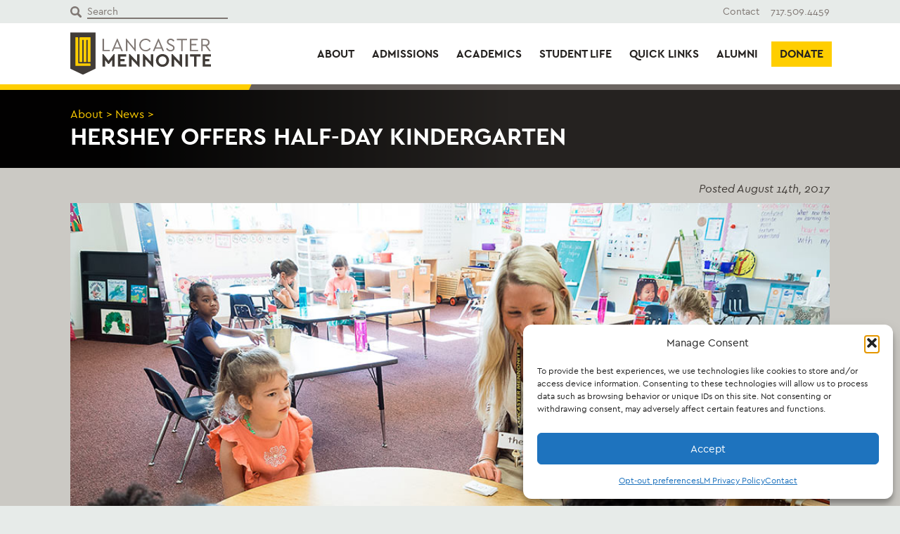

--- FILE ---
content_type: text/html; charset=UTF-8
request_url: https://www.lancastermennonite.org/about/news/hershey-offer-half-day-kindergarten/
body_size: 51710
content:
<!DOCTYPE html>
<html lang="en-US" class="no-js">
<head>
    <meta charset="UTF-8">
    <meta name="viewport" content="width=device-width, initial-scale=1">
    <link rel="profile" href="http://gmpg.org/xfn/11">
    
        
        
    <meta property="og:title" content="Hershey Offers Half-Day Kindergarten - Lancaster Mennonite" />
    <meta property="og:type" content="article" />
    <meta property="og:url" content="https://www.lancastermennonite.org/about/news/hershey-offer-half-day-kindergarten/" />
        <meta property="og:image" content="https://www.lancastermennonite.org/wp-content/uploads/2017/08/Hershey-kindergarten-Sessions-1000.jpg" />
    <meta property="og:image:type" content="image/jpeg" />
    <meta property="og:image:width" content="1000" />
    <meta property="og:image:height" content="750" />
        <meta property="og:description" content="The LM Hershey Campus will offer half day, full day and flex kindergarten options." />    <meta property="og:site_name" content="Lancaster Mennonite" />
    <meta property="article:published_time" content="2017-08-14" />    
        <meta name="twitter:card" content="summary_large_image" />
    <meta name="twitter:site" content="@LancasterMenno" />
    <meta name="twitter:creator" content="@LancasterMenno" />
    <meta name="twitter:title" content="Hershey Offers Half-Day Kindergarten - Lancaster Mennonite" />
    <meta name="twitter:description" content="The LM Hershey Campus will offer half day, full day and flex kindergarten options." />        <meta name="twitter:image" content="https://www.lancastermennonite.org/wp-content/uploads/2017/08/Hershey-kindergarten-Sessions-1000.jpg" />
    <meta name="twitter:image:alt" content="students and teacher" />
        
    <meta name='robots' content='index, follow, max-image-preview:large, max-snippet:-1, max-video-preview:-1' />

            <script data-no-defer="1" data-ezscrex="false" data-cfasync="false" data-pagespeed-no-defer data-cookieconsent="ignore">
                var ctPublicFunctions = {"_ajax_nonce":"a8291f398f","_rest_nonce":"afca814871","_ajax_url":"\/wp-admin\/admin-ajax.php","_rest_url":"https:\/\/www.lancastermennonite.org\/wp-json\/","data__cookies_type":"alternative","data__ajax_type":"rest","data__bot_detector_enabled":"1","data__frontend_data_log_enabled":1,"cookiePrefix":"","wprocket_detected":true,"host_url":"www.lancastermennonite.org","text__ee_click_to_select":"Click to select the whole data","text__ee_original_email":"The complete one is","text__ee_got_it":"Got it","text__ee_blocked":"Blocked","text__ee_cannot_connect":"Cannot connect","text__ee_cannot_decode":"Can not decode email. Unknown reason","text__ee_email_decoder":"CleanTalk email decoder","text__ee_wait_for_decoding":"The magic is on the way!","text__ee_decoding_process":"Please wait a few seconds while we decode the contact data."}
            </script>
        
            <script data-no-defer="1" data-ezscrex="false" data-cfasync="false" data-pagespeed-no-defer data-cookieconsent="ignore">
                var ctPublic = {"_ajax_nonce":"a8291f398f","settings__forms__check_internal":"0","settings__forms__check_external":"0","settings__forms__force_protection":0,"settings__forms__search_test":"1","settings__data__bot_detector_enabled":"1","settings__sfw__anti_crawler":0,"blog_home":"https:\/\/www.lancastermennonite.org\/","pixel__setting":"3","pixel__enabled":true,"pixel__url":null,"data__email_check_before_post":"1","data__email_check_exist_post":"0","data__cookies_type":"alternative","data__key_is_ok":true,"data__visible_fields_required":true,"wl_brandname":"Anti-Spam by CleanTalk","wl_brandname_short":"CleanTalk","ct_checkjs_key":"a63139d91db866bd615fb221b782aa46ac0ef55e019400f2df1115b85f92e471","emailEncoderPassKey":"713522641f99d7906ee040551b1c521e","bot_detector_forms_excluded":"W10=","advancedCacheExists":true,"varnishCacheExists":false,"wc_ajax_add_to_cart":false}
            </script>
        
	<!-- This site is optimized with the Yoast SEO plugin v26.5 - https://yoast.com/wordpress/plugins/seo/ -->
	<title>Hershey Offers Half-Day Kindergarten - Lancaster Mennonite</title>
	<link rel="canonical" href="https://www.lancastermennonite.org/about/news/hershey-offer-half-day-kindergarten/" />
	<meta property="og:locale" content="en_US" />
	<meta property="og:type" content="article" />
	<meta property="og:title" content="Hershey Offers Half-Day Kindergarten - Lancaster Mennonite" />
	<meta property="og:url" content="https://www.lancastermennonite.org/about/news/hershey-offer-half-day-kindergarten/" />
	<meta property="og:site_name" content="Lancaster Mennonite" />
	<meta property="article:publisher" content="https://www.facebook.com/lancastermennoniteschool" />
	<meta property="article:modified_time" content="2017-08-14T17:36:39+00:00" />
	<meta name="twitter:card" content="summary_large_image" />
	<meta name="twitter:site" content="@LancasterMenno" />
	<script type="application/ld+json" class="yoast-schema-graph">{"@context":"https://schema.org","@graph":[{"@type":"WebPage","@id":"https://www.lancastermennonite.org/about/news/hershey-offer-half-day-kindergarten/","url":"https://www.lancastermennonite.org/about/news/hershey-offer-half-day-kindergarten/","name":"Hershey Offers Half-Day Kindergarten - Lancaster Mennonite","isPartOf":{"@id":"https://www.lancastermennonite.org/#website"},"datePublished":"2017-08-14T17:36:06+00:00","dateModified":"2017-08-14T17:36:39+00:00","breadcrumb":{"@id":"https://www.lancastermennonite.org/about/news/hershey-offer-half-day-kindergarten/#breadcrumb"},"inLanguage":"en-US","potentialAction":[{"@type":"ReadAction","target":["https://www.lancastermennonite.org/about/news/hershey-offer-half-day-kindergarten/"]}]},{"@type":"BreadcrumbList","@id":"https://www.lancastermennonite.org/about/news/hershey-offer-half-day-kindergarten/#breadcrumb","itemListElement":[{"@type":"ListItem","position":1,"name":"Home","item":"https://www.lancastermennonite.org/"},{"@type":"ListItem","position":2,"name":"Hershey Offers Half-Day Kindergarten"}]},{"@type":"WebSite","@id":"https://www.lancastermennonite.org/#website","url":"https://www.lancastermennonite.org/","name":"Lancaster Mennonite","description":"Faith. Education. Community.","publisher":{"@id":"https://www.lancastermennonite.org/#organization"},"potentialAction":[{"@type":"SearchAction","target":{"@type":"EntryPoint","urlTemplate":"https://www.lancastermennonite.org/?s={search_term_string}"},"query-input":{"@type":"PropertyValueSpecification","valueRequired":true,"valueName":"search_term_string"}}],"inLanguage":"en-US"},{"@type":"Organization","@id":"https://www.lancastermennonite.org/#organization","name":"Lancaster Mennonite","url":"https://www.lancastermennonite.org/","logo":{"@type":"ImageObject","inLanguage":"en-US","@id":"https://www.lancastermennonite.org/#/schema/logo/image/","url":"https://www.lancastermennonite.org/wp-content/uploads/2017/05/Lancaster_Mennonite_Logo_No_Tag_BLACK-1.jpg","contentUrl":"https://www.lancastermennonite.org/wp-content/uploads/2017/05/Lancaster_Mennonite_Logo_No_Tag_BLACK-1.jpg","width":350,"height":130,"caption":"Lancaster Mennonite"},"image":{"@id":"https://www.lancastermennonite.org/#/schema/logo/image/"},"sameAs":["https://www.facebook.com/lancastermennoniteschool","https://x.com/LancasterMenno","https://www.instagram.com/lmblazers/","https://www.linkedin.com/school/lancaster-mennonite-school/","https://www.youtube.com/user/MennoniteBlazers?reload=9"]}]}</script>
	<!-- / Yoast SEO plugin. -->


<link rel='dns-prefetch' href='//fd.cleantalk.org' />
<link rel='dns-prefetch' href='//code.jquery.com' />
<link rel='dns-prefetch' href='//maps.googleapis.com' />

<link rel="alternate" title="oEmbed (JSON)" type="application/json+oembed" href="https://www.lancastermennonite.org/wp-json/oembed/1.0/embed?url=https%3A%2F%2Fwww.lancastermennonite.org%2Fabout%2Fnews%2Fhershey-offer-half-day-kindergarten%2F" />
<link rel="alternate" title="oEmbed (XML)" type="text/xml+oembed" href="https://www.lancastermennonite.org/wp-json/oembed/1.0/embed?url=https%3A%2F%2Fwww.lancastermennonite.org%2Fabout%2Fnews%2Fhershey-offer-half-day-kindergarten%2F&#038;format=xml" />
<style id='wp-img-auto-sizes-contain-inline-css' type='text/css'>
img:is([sizes=auto i],[sizes^="auto," i]){contain-intrinsic-size:3000px 1500px}
/*# sourceURL=wp-img-auto-sizes-contain-inline-css */
</style>
<link rel='stylesheet' id='sbi_styles-css' href='https://www.lancastermennonite.org/wp-content/cache/background-css/1/www.lancastermennonite.org/wp-content/plugins/instagram-feed/css/sbi-styles.min.css?ver=6.10.0&wpr_t=1765295738' type='text/css' media='all' />
<style id='wp-emoji-styles-inline-css' type='text/css'>

	img.wp-smiley, img.emoji {
		display: inline !important;
		border: none !important;
		box-shadow: none !important;
		height: 1em !important;
		width: 1em !important;
		margin: 0 0.07em !important;
		vertical-align: -0.1em !important;
		background: none !important;
		padding: 0 !important;
	}
/*# sourceURL=wp-emoji-styles-inline-css */
</style>
<style id='wp-block-library-inline-css' type='text/css'>
:root{--wp-block-synced-color:#7a00df;--wp-block-synced-color--rgb:122,0,223;--wp-bound-block-color:var(--wp-block-synced-color);--wp-editor-canvas-background:#ddd;--wp-admin-theme-color:#007cba;--wp-admin-theme-color--rgb:0,124,186;--wp-admin-theme-color-darker-10:#006ba1;--wp-admin-theme-color-darker-10--rgb:0,107,160.5;--wp-admin-theme-color-darker-20:#005a87;--wp-admin-theme-color-darker-20--rgb:0,90,135;--wp-admin-border-width-focus:2px}@media (min-resolution:192dpi){:root{--wp-admin-border-width-focus:1.5px}}.wp-element-button{cursor:pointer}:root .has-very-light-gray-background-color{background-color:#eee}:root .has-very-dark-gray-background-color{background-color:#313131}:root .has-very-light-gray-color{color:#eee}:root .has-very-dark-gray-color{color:#313131}:root .has-vivid-green-cyan-to-vivid-cyan-blue-gradient-background{background:linear-gradient(135deg,#00d084,#0693e3)}:root .has-purple-crush-gradient-background{background:linear-gradient(135deg,#34e2e4,#4721fb 50%,#ab1dfe)}:root .has-hazy-dawn-gradient-background{background:linear-gradient(135deg,#faaca8,#dad0ec)}:root .has-subdued-olive-gradient-background{background:linear-gradient(135deg,#fafae1,#67a671)}:root .has-atomic-cream-gradient-background{background:linear-gradient(135deg,#fdd79a,#004a59)}:root .has-nightshade-gradient-background{background:linear-gradient(135deg,#330968,#31cdcf)}:root .has-midnight-gradient-background{background:linear-gradient(135deg,#020381,#2874fc)}:root{--wp--preset--font-size--normal:16px;--wp--preset--font-size--huge:42px}.has-regular-font-size{font-size:1em}.has-larger-font-size{font-size:2.625em}.has-normal-font-size{font-size:var(--wp--preset--font-size--normal)}.has-huge-font-size{font-size:var(--wp--preset--font-size--huge)}.has-text-align-center{text-align:center}.has-text-align-left{text-align:left}.has-text-align-right{text-align:right}.has-fit-text{white-space:nowrap!important}#end-resizable-editor-section{display:none}.aligncenter{clear:both}.items-justified-left{justify-content:flex-start}.items-justified-center{justify-content:center}.items-justified-right{justify-content:flex-end}.items-justified-space-between{justify-content:space-between}.screen-reader-text{border:0;clip-path:inset(50%);height:1px;margin:-1px;overflow:hidden;padding:0;position:absolute;width:1px;word-wrap:normal!important}.screen-reader-text:focus{background-color:#ddd;clip-path:none;color:#444;display:block;font-size:1em;height:auto;left:5px;line-height:normal;padding:15px 23px 14px;text-decoration:none;top:5px;width:auto;z-index:100000}html :where(.has-border-color){border-style:solid}html :where([style*=border-top-color]){border-top-style:solid}html :where([style*=border-right-color]){border-right-style:solid}html :where([style*=border-bottom-color]){border-bottom-style:solid}html :where([style*=border-left-color]){border-left-style:solid}html :where([style*=border-width]){border-style:solid}html :where([style*=border-top-width]){border-top-style:solid}html :where([style*=border-right-width]){border-right-style:solid}html :where([style*=border-bottom-width]){border-bottom-style:solid}html :where([style*=border-left-width]){border-left-style:solid}html :where(img[class*=wp-image-]){height:auto;max-width:100%}:where(figure){margin:0 0 1em}html :where(.is-position-sticky){--wp-admin--admin-bar--position-offset:var(--wp-admin--admin-bar--height,0px)}@media screen and (max-width:600px){html :where(.is-position-sticky){--wp-admin--admin-bar--position-offset:0px}}

/*# sourceURL=wp-block-library-inline-css */
</style><style id='global-styles-inline-css' type='text/css'>
:root{--wp--preset--aspect-ratio--square: 1;--wp--preset--aspect-ratio--4-3: 4/3;--wp--preset--aspect-ratio--3-4: 3/4;--wp--preset--aspect-ratio--3-2: 3/2;--wp--preset--aspect-ratio--2-3: 2/3;--wp--preset--aspect-ratio--16-9: 16/9;--wp--preset--aspect-ratio--9-16: 9/16;--wp--preset--color--black: #252220;--wp--preset--color--cyan-bluish-gray: #abb8c3;--wp--preset--color--white: #FFFFFF;--wp--preset--color--pale-pink: #f78da7;--wp--preset--color--vivid-red: #cf2e2e;--wp--preset--color--luminous-vivid-orange: #ff6900;--wp--preset--color--luminous-vivid-amber: #fcb900;--wp--preset--color--light-green-cyan: #7bdcb5;--wp--preset--color--vivid-green-cyan: #00d084;--wp--preset--color--pale-cyan-blue: #8ed1fc;--wp--preset--color--vivid-cyan-blue: #0693e3;--wp--preset--color--vivid-purple: #9b51e0;--wp--preset--color--dark-gray: #3e3935;--wp--preset--color--gray: #7f7773;--wp--preset--color--cool-gray: #dad9d7;--wp--preset--color--light-gray: #e7ebe9;--wp--preset--color--gold: #ffce00;--wp--preset--color--med-yellow: #ffde7f;--wp--preset--color--light-yellow: #fff3d4;--wp--preset--color--copper: #8c7100;--wp--preset--color--blue: #19abc8;--wp--preset--gradient--vivid-cyan-blue-to-vivid-purple: linear-gradient(135deg,rgb(6,147,227) 0%,rgb(155,81,224) 100%);--wp--preset--gradient--light-green-cyan-to-vivid-green-cyan: linear-gradient(135deg,rgb(122,220,180) 0%,rgb(0,208,130) 100%);--wp--preset--gradient--luminous-vivid-amber-to-luminous-vivid-orange: linear-gradient(135deg,rgb(252,185,0) 0%,rgb(255,105,0) 100%);--wp--preset--gradient--luminous-vivid-orange-to-vivid-red: linear-gradient(135deg,rgb(255,105,0) 0%,rgb(207,46,46) 100%);--wp--preset--gradient--very-light-gray-to-cyan-bluish-gray: linear-gradient(135deg,rgb(238,238,238) 0%,rgb(169,184,195) 100%);--wp--preset--gradient--cool-to-warm-spectrum: linear-gradient(135deg,rgb(74,234,220) 0%,rgb(151,120,209) 20%,rgb(207,42,186) 40%,rgb(238,44,130) 60%,rgb(251,105,98) 80%,rgb(254,248,76) 100%);--wp--preset--gradient--blush-light-purple: linear-gradient(135deg,rgb(255,206,236) 0%,rgb(152,150,240) 100%);--wp--preset--gradient--blush-bordeaux: linear-gradient(135deg,rgb(254,205,165) 0%,rgb(254,45,45) 50%,rgb(107,0,62) 100%);--wp--preset--gradient--luminous-dusk: linear-gradient(135deg,rgb(255,203,112) 0%,rgb(199,81,192) 50%,rgb(65,88,208) 100%);--wp--preset--gradient--pale-ocean: linear-gradient(135deg,rgb(255,245,203) 0%,rgb(182,227,212) 50%,rgb(51,167,181) 100%);--wp--preset--gradient--electric-grass: linear-gradient(135deg,rgb(202,248,128) 0%,rgb(113,206,126) 100%);--wp--preset--gradient--midnight: linear-gradient(135deg,rgb(2,3,129) 0%,rgb(40,116,252) 100%);--wp--preset--font-size--small: 14px;--wp--preset--font-size--medium: 20px;--wp--preset--font-size--large: 18px;--wp--preset--font-size--x-large: 42px;--wp--preset--font-size--xsmall: 12px;--wp--preset--font-size--regular: 16px;--wp--preset--font-size--xlarge: 20px;--wp--preset--font-size--xxlarge: 22px;--wp--preset--font-size--large-24: 24px;--wp--preset--font-size--large-26: 26px;--wp--preset--font-size--large-28: 28px;--wp--preset--font-size--large-30: 30px;--wp--preset--font-size--large-36: 36px;--wp--preset--spacing--20: 0.44rem;--wp--preset--spacing--30: 0.67rem;--wp--preset--spacing--40: 1rem;--wp--preset--spacing--50: 1.5rem;--wp--preset--spacing--60: 2.25rem;--wp--preset--spacing--70: 3.38rem;--wp--preset--spacing--80: 5.06rem;--wp--preset--shadow--natural: 6px 6px 9px rgba(0, 0, 0, 0.2);--wp--preset--shadow--deep: 12px 12px 50px rgba(0, 0, 0, 0.4);--wp--preset--shadow--sharp: 6px 6px 0px rgba(0, 0, 0, 0.2);--wp--preset--shadow--outlined: 6px 6px 0px -3px rgb(255, 255, 255), 6px 6px rgb(0, 0, 0);--wp--preset--shadow--crisp: 6px 6px 0px rgb(0, 0, 0);}:where(.is-layout-flex){gap: 0.5em;}:where(.is-layout-grid){gap: 0.5em;}body .is-layout-flex{display: flex;}.is-layout-flex{flex-wrap: wrap;align-items: center;}.is-layout-flex > :is(*, div){margin: 0;}body .is-layout-grid{display: grid;}.is-layout-grid > :is(*, div){margin: 0;}:where(.wp-block-columns.is-layout-flex){gap: 2em;}:where(.wp-block-columns.is-layout-grid){gap: 2em;}:where(.wp-block-post-template.is-layout-flex){gap: 1.25em;}:where(.wp-block-post-template.is-layout-grid){gap: 1.25em;}.has-black-color{color: var(--wp--preset--color--black) !important;}.has-cyan-bluish-gray-color{color: var(--wp--preset--color--cyan-bluish-gray) !important;}.has-white-color{color: var(--wp--preset--color--white) !important;}.has-pale-pink-color{color: var(--wp--preset--color--pale-pink) !important;}.has-vivid-red-color{color: var(--wp--preset--color--vivid-red) !important;}.has-luminous-vivid-orange-color{color: var(--wp--preset--color--luminous-vivid-orange) !important;}.has-luminous-vivid-amber-color{color: var(--wp--preset--color--luminous-vivid-amber) !important;}.has-light-green-cyan-color{color: var(--wp--preset--color--light-green-cyan) !important;}.has-vivid-green-cyan-color{color: var(--wp--preset--color--vivid-green-cyan) !important;}.has-pale-cyan-blue-color{color: var(--wp--preset--color--pale-cyan-blue) !important;}.has-vivid-cyan-blue-color{color: var(--wp--preset--color--vivid-cyan-blue) !important;}.has-vivid-purple-color{color: var(--wp--preset--color--vivid-purple) !important;}.has-black-background-color{background-color: var(--wp--preset--color--black) !important;}.has-cyan-bluish-gray-background-color{background-color: var(--wp--preset--color--cyan-bluish-gray) !important;}.has-white-background-color{background-color: var(--wp--preset--color--white) !important;}.has-pale-pink-background-color{background-color: var(--wp--preset--color--pale-pink) !important;}.has-vivid-red-background-color{background-color: var(--wp--preset--color--vivid-red) !important;}.has-luminous-vivid-orange-background-color{background-color: var(--wp--preset--color--luminous-vivid-orange) !important;}.has-luminous-vivid-amber-background-color{background-color: var(--wp--preset--color--luminous-vivid-amber) !important;}.has-light-green-cyan-background-color{background-color: var(--wp--preset--color--light-green-cyan) !important;}.has-vivid-green-cyan-background-color{background-color: var(--wp--preset--color--vivid-green-cyan) !important;}.has-pale-cyan-blue-background-color{background-color: var(--wp--preset--color--pale-cyan-blue) !important;}.has-vivid-cyan-blue-background-color{background-color: var(--wp--preset--color--vivid-cyan-blue) !important;}.has-vivid-purple-background-color{background-color: var(--wp--preset--color--vivid-purple) !important;}.has-black-border-color{border-color: var(--wp--preset--color--black) !important;}.has-cyan-bluish-gray-border-color{border-color: var(--wp--preset--color--cyan-bluish-gray) !important;}.has-white-border-color{border-color: var(--wp--preset--color--white) !important;}.has-pale-pink-border-color{border-color: var(--wp--preset--color--pale-pink) !important;}.has-vivid-red-border-color{border-color: var(--wp--preset--color--vivid-red) !important;}.has-luminous-vivid-orange-border-color{border-color: var(--wp--preset--color--luminous-vivid-orange) !important;}.has-luminous-vivid-amber-border-color{border-color: var(--wp--preset--color--luminous-vivid-amber) !important;}.has-light-green-cyan-border-color{border-color: var(--wp--preset--color--light-green-cyan) !important;}.has-vivid-green-cyan-border-color{border-color: var(--wp--preset--color--vivid-green-cyan) !important;}.has-pale-cyan-blue-border-color{border-color: var(--wp--preset--color--pale-cyan-blue) !important;}.has-vivid-cyan-blue-border-color{border-color: var(--wp--preset--color--vivid-cyan-blue) !important;}.has-vivid-purple-border-color{border-color: var(--wp--preset--color--vivid-purple) !important;}.has-vivid-cyan-blue-to-vivid-purple-gradient-background{background: var(--wp--preset--gradient--vivid-cyan-blue-to-vivid-purple) !important;}.has-light-green-cyan-to-vivid-green-cyan-gradient-background{background: var(--wp--preset--gradient--light-green-cyan-to-vivid-green-cyan) !important;}.has-luminous-vivid-amber-to-luminous-vivid-orange-gradient-background{background: var(--wp--preset--gradient--luminous-vivid-amber-to-luminous-vivid-orange) !important;}.has-luminous-vivid-orange-to-vivid-red-gradient-background{background: var(--wp--preset--gradient--luminous-vivid-orange-to-vivid-red) !important;}.has-very-light-gray-to-cyan-bluish-gray-gradient-background{background: var(--wp--preset--gradient--very-light-gray-to-cyan-bluish-gray) !important;}.has-cool-to-warm-spectrum-gradient-background{background: var(--wp--preset--gradient--cool-to-warm-spectrum) !important;}.has-blush-light-purple-gradient-background{background: var(--wp--preset--gradient--blush-light-purple) !important;}.has-blush-bordeaux-gradient-background{background: var(--wp--preset--gradient--blush-bordeaux) !important;}.has-luminous-dusk-gradient-background{background: var(--wp--preset--gradient--luminous-dusk) !important;}.has-pale-ocean-gradient-background{background: var(--wp--preset--gradient--pale-ocean) !important;}.has-electric-grass-gradient-background{background: var(--wp--preset--gradient--electric-grass) !important;}.has-midnight-gradient-background{background: var(--wp--preset--gradient--midnight) !important;}.has-small-font-size{font-size: var(--wp--preset--font-size--small) !important;}.has-medium-font-size{font-size: var(--wp--preset--font-size--medium) !important;}.has-large-font-size{font-size: var(--wp--preset--font-size--large) !important;}.has-x-large-font-size{font-size: var(--wp--preset--font-size--x-large) !important;}
/*# sourceURL=global-styles-inline-css */
</style>

<style id='classic-theme-styles-inline-css' type='text/css'>
/*! This file is auto-generated */
.wp-block-button__link{color:#fff;background-color:#32373c;border-radius:9999px;box-shadow:none;text-decoration:none;padding:calc(.667em + 2px) calc(1.333em + 2px);font-size:1.125em}.wp-block-file__button{background:#32373c;color:#fff;text-decoration:none}
/*# sourceURL=/wp-includes/css/classic-themes.min.css */
</style>
<link rel='stylesheet' id='cleantalk-public-css-css' href='https://www.lancastermennonite.org/wp-content/cache/background-css/1/www.lancastermennonite.org/wp-content/plugins/cleantalk-spam-protect/css/cleantalk-public.min.css?ver=6.68_1763386501&wpr_t=1765295738' type='text/css' media='all' />
<link rel='stylesheet' id='cleantalk-email-decoder-css-css' href='https://www.lancastermennonite.org/wp-content/plugins/cleantalk-spam-protect/css/cleantalk-email-decoder.min.css?ver=6.68_1763386501' type='text/css' media='all' />
<link rel='stylesheet' id='cmplz-general-css' href='https://www.lancastermennonite.org/wp-content/plugins/complianz-gdpr-premium/assets/css/cookieblocker.min.css?ver=1762402868' type='text/css' media='all' />
<link rel='stylesheet' id='awb-css' href='https://www.lancastermennonite.org/wp-content/plugins/advanced-backgrounds/assets/awb/awb.min.css?ver=1.12.7' type='text/css' media='all' />
<link data-minify="1" rel='stylesheet' id='weglot-css-css' href='https://www.lancastermennonite.org/wp-content/cache/background-css/1/www.lancastermennonite.org/wp-content/cache/min/1/wp-content/plugins/weglot/dist/css/front-css.css?ver=1763388204&wpr_t=1765295738' type='text/css' media='all' />
<link data-minify="1" rel='stylesheet' id='new-flag-css-css' href='https://www.lancastermennonite.org/wp-content/cache/background-css/1/www.lancastermennonite.org/wp-content/cache/min/1/wp-content/plugins/weglot/dist/css/new-flags.css?ver=1763388204&wpr_t=1765295738' type='text/css' media='all' />
<style id='custom-flag-handle-inline-css' type='text/css'>
.weglot-flags.flag-0.wg-en>a:before,.weglot-flags.flag-0.wg-en>span:before {background-image: var(--wpr-bg-56cf55aa-1cf0-4b49-bcea-0fa2dbf8173d); }.weglot-flags.flag-1.wg-en>a:before,.weglot-flags.flag-1.wg-en>span:before {background-image: var(--wpr-bg-c8387355-914d-4c99-bba9-ee74f603cae4); }.weglot-flags.flag-2.wg-en>a:before,.weglot-flags.flag-2.wg-en>span:before {background-image: var(--wpr-bg-0a88a55c-1cdf-49a4-b2f3-bdac6b516b8a); }.weglot-flags.flag-3.wg-en>a:before,.weglot-flags.flag-3.wg-en>span:before {background-image: var(--wpr-bg-e3960e59-2653-4f29-8a27-89a2184679e0); }
/*# sourceURL=custom-flag-handle-inline-css */
</style>
<link data-minify="1" rel='stylesheet' id='lancaster-mennonite-style-css' href='https://www.lancastermennonite.org/wp-content/cache/background-css/1/www.lancastermennonite.org/wp-content/cache/min/1/wp-content/themes/lancaster-mennonite/lancaster-mennonite.min.css?ver=1763388204&wpr_t=1765295738' type='text/css' media='all' />
<link rel='stylesheet' id='lancaster-mennonite-vendor-styles-css' href='https://www.lancastermennonite.org/wp-content/themes/lancaster-mennonite/css/vendor.min.css?ver=1.0.0' type='text/css' media='all' />
<script type="text/javascript" src="https://www.lancastermennonite.org/wp-content/plugins/cleantalk-spam-protect/js/apbct-public-bundle.min.js?ver=6.68_1763386501" id="apbct-public-bundle.min-js-js" data-rocket-defer defer></script>
<script data-minify="1" type="text/javascript" src="https://www.lancastermennonite.org/wp-content/cache/min/1/ct-bot-detector-wrapper.js?ver=1763388205" id="ct_bot_detector-js" defer="defer" data-wp-strategy="defer"></script>
<script data-minify="1" type="text/javascript" src="https://www.lancastermennonite.org/wp-content/cache/min/1/wp-content/plugins/weglot/dist/front-js.js?ver=1763388205" id="wp-weglot-js-js" data-rocket-defer defer></script>
<script data-minify="1" type="text/javascript" src="https://www.lancastermennonite.org/wp-content/cache/min/1/jquery-1.12.4.min.js?ver=1763388205" id="jquery-js" data-rocket-defer defer></script>
<link rel="https://api.w.org/" href="https://www.lancastermennonite.org/wp-json/" /><script type="application/ld+json">
{
  "@context": "https://schema.org",
  "@type": "LocalBusiness",
  "name": "Lancaster Mennonite",
  "image": "https://www.lancastermennonite.org/wp-content/themes/lancaster-mennonite/images/favicon.ico",
  "url": "https://www.lancastermennonite.org/",
  "telephone": "(717) 509-4459",
  "address": {
    "@type": "PostalAddress",
    "streetAddress": "2176 Lincoln Hwy E",
    "addressLocality": "Lancaster",
    "addressRegion": "PA",
    "postalCode": "17602",
    "addressCountry": "US"
  },
  "geo": {
    "@type": "GeoCoordinates",
    "latitude": 40.0274075,
    "longitude": -76.22663790000001
  } ,
  "sameAs": [
    "https://www.facebook.com/lancastermennoniteschool",
    "https://www.youtube.com/user/MennoniteBlazers",
    "https://twitter.com/LancasterMenno",
    "https://www.instagram.com/lmblazers/?hl=en"
  ] 
}
</script>
<meta name="generator" content="performance-lab 4.0.0; plugins: ">
			<style>.cmplz-hidden {
					display: none !important;
				}</style>
<script type="application/json" id="weglot-data">{"website":"https:\/\/lancastermennonite.org","uid":"46b0f0577c","project_slug":"lm-website-domestic-intl","language_from":"en","language_from_custom_flag":"us","language_from_custom_name":"English","excluded_paths":[{"type":"CONTAIN","value":"\/events\/","language_button_displayed":false,"exclusion_behavior":"REDIRECT","excluded_languages":[],"regex":"\/events\/"},{"type":"CONTAIN","value":"\/about\/news\/","language_button_displayed":false,"exclusion_behavior":"REDIRECT","excluded_languages":[],"regex":"\/about\/news\/"},{"type":"CONTAIN","value":"\/alumni\/","language_button_displayed":false,"exclusion_behavior":"REDIRECT","excluded_languages":[],"regex":"\/alumni\/"},{"type":"CONTAIN","value":"\/employment\/","language_button_displayed":false,"exclusion_behavior":"REDIRECT","excluded_languages":[],"regex":"\/employment\/"},{"type":"CONTAIN","value":"\/support\/","language_button_displayed":false,"exclusion_behavior":"REDIRECT","excluded_languages":[],"regex":"\/support\/"},{"type":"CONTAIN","value":"\/donate\/","language_button_displayed":false,"exclusion_behavior":"REDIRECT","excluded_languages":[],"regex":"\/donate\/"},{"type":"IS_EXACTLY","value":"\/openhouse-old","language_button_displayed":false,"exclusion_behavior":"REDIRECT","excluded_languages":[],"regex":"^\/openhouse\\-old$"},{"type":"IS_EXACTLY","value":"\/facility-rental","language_button_displayed":false,"exclusion_behavior":"REDIRECT","excluded_languages":[],"regex":"^\/facility\\-rental$"},{"type":"IS_EXACTLY","value":"\/givingtuesday","language_button_displayed":false,"exclusion_behavior":"REDIRECT","excluded_languages":[],"regex":"^\/givingtuesday$"},{"type":"IS_EXACTLY","value":"\/facility-rental\/center-for-sports-and-fitness","language_button_displayed":false,"exclusion_behavior":"REDIRECT","excluded_languages":[],"regex":"^\/facility\\-rental\/center\\-for\\-sports\\-and\\-fitness$"},{"type":"IS_EXACTLY","value":"\/facility-rental\/millstream-hall","language_button_displayed":false,"exclusion_behavior":"REDIRECT","excluded_languages":[],"regex":"^\/facility\\-rental\/millstream\\-hall$"},{"type":"IS_EXACTLY","value":"\/schoology","language_button_displayed":false,"exclusion_behavior":"REDIRECT","excluded_languages":[],"regex":"^\/schoology$"},{"type":"START_WITH","value":"\/document-directory","language_button_displayed":false,"exclusion_behavior":"REDIRECT","excluded_languages":[],"regex":"^\/document\\-directory"}],"excluded_blocks":[],"custom_settings":{"wp_user_version":"4.2.6","button_style":{"is_dropdown":true,"with_flags":true,"full_name":true,"with_name":true,"custom_css":"","flag_type":"rectangle_mat"},"translate_email":false,"translate_search":false,"translate_amp":false,"switchers":[{"templates":{"name":"default","hash":"7291e68cc8bd3797365f7964a807f78b1c6c90fb"},"location":[],"style":{"with_flags":true,"flag_type":"rectangle_mat","with_name":true,"full_name":true,"is_dropdown":true}}]},"pending_translation_enabled":false,"curl_ssl_check_enabled":true,"custom_css":null,"languages":[{"language_to":"es","custom_code":null,"custom_name":null,"custom_local_name":null,"provider":null,"enabled":true,"automatic_translation_enabled":true,"deleted_at":null,"connect_host_destination":null,"custom_flag":null},{"language_to":"zh","custom_code":null,"custom_name":null,"custom_local_name":null,"provider":null,"enabled":true,"automatic_translation_enabled":true,"deleted_at":null,"connect_host_destination":null,"custom_flag":null},{"language_to":"am","custom_code":null,"custom_name":null,"custom_local_name":null,"provider":null,"enabled":true,"automatic_translation_enabled":true,"deleted_at":null,"connect_host_destination":null,"custom_flag":null},{"language_to":"vi","custom_code":null,"custom_name":null,"custom_local_name":null,"provider":null,"enabled":true,"automatic_translation_enabled":true,"deleted_at":null,"connect_host_destination":null,"custom_flag":null},{"language_to":"ko","custom_code":null,"custom_name":null,"custom_local_name":null,"provider":null,"enabled":true,"automatic_translation_enabled":true,"deleted_at":null,"connect_host_destination":null,"custom_flag":null}],"organization_slug":"lancaster-mennonite-school","api_domain":"cdn-api-weglot.com","current_language":"en","switcher_links":{"en":"https:\/\/www.lancastermennonite.org\/about\/news\/hershey-offer-half-day-kindergarten\/?wg-choose-original=true","es":"https:\/\/www.lancastermennonite.org\/es\/acerca-de\/news\/hershey-offer-half-day-kindergarten\/?wg-choose-original=false","zh":"https:\/\/www.lancastermennonite.org\/zh\/\u5173\u4e8e\/news\/hershey-offer-half-day-kindergarten\/?wg-choose-original=false","am":"https:\/\/www.lancastermennonite.org\/am\/\u1235\u1208\/news\/hershey-offer-half-day-kindergarten\/?wg-choose-original=false","vi":"https:\/\/www.lancastermennonite.org\/vi\/ve\/news\/hershey-offer-half-day-kindergarten\/?wg-choose-original=false","ko":"https:\/\/www.lancastermennonite.org\/ko\/about\/news\/hershey-offer-half-day-kindergarten\/?wg-choose-original=false"},"original_path":"\/about\/news\/hershey-offer-half-day-kindergarten\/"}</script><link rel="shortcut icon" type="image/x-icon" href="https://www.lancastermennonite.org/wp-content/themes/lancaster-mennonite/images/favicon.ico" /><script data-minify="1" type="text/javascript" src="https://www.lancastermennonite.org/wp-content/cache/min/1/pages/scripts/0107/7042.js?ver=1763544782" async="async"></script><script data-minify="1" src="https://www.lancastermennonite.org/wp-content/cache/min/1/wp-content/mu-plugins/captaincore-analytics.js?ver=1763388205" data-site="KUGQDBHV" defer></script>
		<style type="text/css" id="wp-custom-css">
			@media (min-width:751px ) {
	#menu-primary-menu-1 li.mobile-only {
		display: none !important;
	}
}
.home-seoh1{
display: block;
color: #fff;
font-size: 81.6px;
text-transform: uppercase;
font-weight: bold;
font-family: "Cera Basic",sans-serif;
text-shadow: 0 1px 4px rgba(0,0,0,.4);
text-align: center;
margin-top: 5px;	
}
.lancaster-seoh1{
margin: 0 0 25px;
font-size: 28px;
font-weight: 700;
line-height: 1.2;
text-transform: uppercase;
font-family: "Cera Basic",sans-serif;
clear: both;
box-sizing: inherit;
}		</style>
		<noscript><style id="rocket-lazyload-nojs-css">.rll-youtube-player, [data-lazy-src]{display:none !important;}</style></noscript>    
        
    
        
    <!-- Google Tag Manager -->
	<script>(function(w,d,s,l,i){w[l]=w[l]||[];w[l].push({'gtm.start':
		new Date().getTime(),event:'gtm.js'});var f=d.getElementsByTagName(s)[0],
		j=d.createElement(s),dl=l!='dataLayer'?'&l='+l:'';j.async=true;j.src=
		'https://www.googletagmanager.com/gtm.js?id='+i+dl;f.parentNode.insertBefore(j,f);
	})(window,document,'script','dataLayer','GTM-M928ZS2');</script>
	<!-- End Google Tag Manager -->
    
    
        
    
    	
    
    <style id="wpr-lazyload-bg-container"></style><style id="wpr-lazyload-bg-exclusion"></style>
<noscript>
<style id="wpr-lazyload-bg-nostyle">.sbi_lb-loader span{--wpr-bg-932ed564-5ef4-4101-a10a-3542fe33262b: url('https://www.lancastermennonite.org/wp-content/plugins/instagram-feed/img/sbi-sprite.png');}.sbi_lb-nav span{--wpr-bg-bc13c0cf-c9ec-4832-94a0-14f5577e747c: url('https://www.lancastermennonite.org/wp-content/plugins/instagram-feed/img/sbi-sprite.png');}.apbct-check_email_exist-load{--wpr-bg-17046d7b-8eb4-4efc-9205-d2fbeba570a6: url('https://www.lancastermennonite.org/wp-content/plugins/cleantalk-spam-protect/css/images/checking_email.gif');}.apbct-check_email_exist-good_email{--wpr-bg-b9c5ada3-1e22-40cb-b8e2-eefb59bbc6cf: url('https://www.lancastermennonite.org/wp-content/plugins/cleantalk-spam-protect/css/images/good_email.svg');}.apbct-check_email_exist-bad_email{--wpr-bg-e6bf08fd-6e9e-4da6-a98e-80d1e8e78ca3: url('https://www.lancastermennonite.org/wp-content/plugins/cleantalk-spam-protect/css/images/bad_email.svg');}.country-selector.weglot-dropdown .wgcurrent:after{--wpr-bg-a6e47492-7db4-4039-932b-36f225be364e: url('https://www.lancastermennonite.org/wp-content/plugins/weglot/dist/images/wgarrowdown.png');}.weglot-flags>a:before,.weglot-flags>span.wglanguage-name:before{--wpr-bg-58f8ad7c-8862-4ddc-8a8c-c5e8b4d21f9a: url('https://www.lancastermennonite.org/wp-content/plugins/weglot/dist/images/rect_mate.png');}.weglot-flags.flag-1>a:before,.weglot-flags.flag-1>span:before{--wpr-bg-f8788578-6089-420c-a2d7-119d02481d9d: url('https://www.lancastermennonite.org/wp-content/plugins/weglot/dist/images/rect_bright.png');}.weglot-flags.flag-2>a:before,.weglot-flags.flag-2>span:before{--wpr-bg-7e9185e4-9b97-48cd-8116-cc4d76375b8f: url('https://www.lancastermennonite.org/wp-content/plugins/weglot/dist/images/square_flag.png');}.weglot-flags.flag-3 a:before,.weglot-flags.flag-3 span:before{--wpr-bg-3135f247-4a87-4491-aca1-964ccd85f644: url('https://www.lancastermennonite.org/wp-content/plugins/weglot/dist/images/circular_flag.png');}.weglot-flags.flag-3.wg-af>a:before,.weglot-flags.flag-3.wg-af>span:before{--wpr-bg-1a97301b-466f-4b36-95d8-221b562a36a2: url('https://cdn.weglot.com/flags/circle/za.svg');}.weglot-flags.flag-2.wg-af>a:before,.weglot-flags.flag-2.wg-af>span:before{--wpr-bg-a3017c69-19c0-4ad8-836a-69ce42d5dd69: url('https://cdn.weglot.com/flags/square/za.svg');}.weglot-flags.flag-1.wg-af>a:before,.weglot-flags.flag-1.wg-af>span:before{--wpr-bg-190efa68-ef08-44c6-9090-50d06ba99ac2: url('https://cdn.weglot.com/flags/shiny/za.svg');}.weglot-flags.flag-0.wg-af>a:before,.weglot-flags.flag-0.wg-af>span:before{--wpr-bg-0a6dbea6-e275-4407-b5c7-f870b9aa34b0: url('https://cdn.weglot.com/flags/rectangle_mat/za.svg');}.weglot-flags.flag-3.wg-xh>a:before,.weglot-flags.flag-3.wg-xh>span:before{--wpr-bg-99ddb77d-6b3a-4ddf-a966-978f34beaea6: url('https://cdn.weglot.com/flags/circle/za.svg');}.weglot-flags.flag-2.wg-xh>a:before,.weglot-flags.flag-2.wg-xh>span:before{--wpr-bg-50bfdbcb-4e73-4486-a9c3-07eed0095b4a: url('https://cdn.weglot.com/flags/square/za.svg');}.weglot-flags.flag-1.wg-xh>a:before,.weglot-flags.flag-1.wg-xh>span:before{--wpr-bg-0fbd6d55-ac60-4464-9596-6042076b7faf: url('https://cdn.weglot.com/flags/shiny/za.svg');}.weglot-flags.flag-0.wg-xh>a:before,.weglot-flags.flag-0.wg-xh>span:before{--wpr-bg-b5159f4b-1b8a-48da-9b5a-a1cb26a509d7: url('https://cdn.weglot.com/flags/rectangle_mat/za.svg');}.weglot-flags.flag-3.wg-zu>a:before,.weglot-flags.flag-3.wg-zu>span:before{--wpr-bg-c5cc6c78-858e-438e-ac71-f91874133e12: url('https://cdn.weglot.com/flags/circle/za.svg');}.weglot-flags.flag-2.wg-zu>a:before,.weglot-flags.flag-2.wg-zu>span:before{--wpr-bg-6c01c920-4109-4c9b-82f0-2d78f3d2ae9a: url('https://cdn.weglot.com/flags/square/za.svg');}.weglot-flags.flag-1.wg-zu>a:before,.weglot-flags.flag-1.wg-zu>span:before{--wpr-bg-98f7eb5a-daab-4508-82b8-351d844bb851: url('https://cdn.weglot.com/flags/shiny/za.svg');}.weglot-flags.flag-0.wg-zu>a:before,.weglot-flags.flag-0.wg-zu>span:before{--wpr-bg-2965327f-35c8-487d-9bcb-3c1d22314133: url('https://cdn.weglot.com/flags/rectangle_mat/za.svg');}.weglot-flags.flag-3.wg-am>a:before,.weglot-flags.flag-3.wg-am>span:before{--wpr-bg-e9363b26-26ef-4ad6-839f-70ae3670046d: url('https://cdn.weglot.com/flags/circle/et.svg');}.weglot-flags.flag-2.wg-am>a:before,.weglot-flags.flag-2.wg-am>span:before{--wpr-bg-32bc0692-29fb-4b43-9bf9-51b944cee0e5: url('https://cdn.weglot.com/flags/square/et.svg');}.weglot-flags.flag-1.wg-am>a:before,.weglot-flags.flag-1.wg-am>span:before{--wpr-bg-3de20d49-011b-43b5-960f-9567cf268dff: url('https://cdn.weglot.com/flags/shiny/et.svg');}.weglot-flags.flag-0.wg-am>a:before,.weglot-flags.flag-0.wg-am>span:before{--wpr-bg-1e6e0553-8284-4470-a21b-b854db80c326: url('https://cdn.weglot.com/flags/rectangle_mat/et.svg');}.weglot-flags.flag-3.wg-ar>a:before,.weglot-flags.flag-3.wg-ar>span:before{--wpr-bg-4c22e7c3-a050-4f57-afea-66ebea8a42c1: url('https://cdn.weglot.com/flags/circle/sa.svg');}.weglot-flags.flag-2.wg-ar>a:before,.weglot-flags.flag-2.wg-ar>span:before{--wpr-bg-e80d5939-15a6-4c07-8b0d-dc5654d15230: url('https://cdn.weglot.com/flags/square/sa.svg');}.weglot-flags.flag-1.wg-ar>a:before,.weglot-flags.flag-1.wg-ar>span:before{--wpr-bg-a9a610b7-2ed5-4d69-a9d0-63a5d4931d99: url('https://cdn.weglot.com/flags/shiny/sa.svg');}.weglot-flags.flag-0.wg-ar>a:before,.weglot-flags.flag-0.wg-ar>span:before{--wpr-bg-c1d441c7-dfda-4fc1-a472-ed133cce6578: url('https://cdn.weglot.com/flags/rectangle_mat/sa.svg');}.weglot-flags.flag-3.wg-az>a:before,.weglot-flags.flag-3.wg-az>span:before{--wpr-bg-5ffccc14-2a6f-4221-a755-c3dd831845c8: url('https://cdn.weglot.com/flags/circle/az.svg');}.weglot-flags.flag-2.wg-az>a:before,.weglot-flags.flag-2.wg-az>span:before{--wpr-bg-c876877b-c4c8-4e4b-bc94-0153d1bbd4a1: url('https://cdn.weglot.com/flags/square/az.svg');}.weglot-flags.flag-1.wg-az>a:before,.weglot-flags.flag-1.wg-az>span:before{--wpr-bg-0d2aaa67-cbf5-4cb8-9244-92a68ed8f424: url('https://cdn.weglot.com/flags/shiny/az.svg');}.weglot-flags.flag-0.wg-az>a:before,.weglot-flags.flag-0.wg-az>span:before{--wpr-bg-ae838846-8a87-4717-96e1-dc58fa275aa9: url('https://cdn.weglot.com/flags/rectangle_mat/az.svg');}.weglot-flags.flag-3.wg-ba>a:before,.weglot-flags.flag-3.wg-ba>span:before{--wpr-bg-fc091727-ceb6-417c-9981-7ae326bf167f: url('https://cdn.weglot.com/flags/circle/ru.svg');}.weglot-flags.flag-2.wg-ba>a:before,.weglot-flags.flag-2.wg-ba>span:before{--wpr-bg-69911879-7920-4b73-9f70-9cbdd4d4b8bf: url('https://cdn.weglot.com/flags/square/ru.svg');}.weglot-flags.flag-1.wg-ba>a:before,.weglot-flags.flag-1.wg-ba>span:before{--wpr-bg-a91805a2-de52-4f20-8f3e-6b510dd010ff: url('https://cdn.weglot.com/flags/shiny/ru.svg');}.weglot-flags.flag-0.wg-ba>a:before,.weglot-flags.flag-0.wg-ba>span:before{--wpr-bg-c049af9c-0685-4038-b47e-6ccf963906ae: url('https://cdn.weglot.com/flags/rectangle_mat/ru.svg');}.weglot-flags.flag-3.wg-ru>a:before,.weglot-flags.flag-3.wg-ru>span:before{--wpr-bg-efbadcf9-a6fd-4487-a9d3-4c3cb8de7f26: url('https://cdn.weglot.com/flags/circle/ru.svg');}.weglot-flags.flag-2.wg-ru>a:before,.weglot-flags.flag-2.wg-ru>span:before{--wpr-bg-65c3a2c7-5ae4-48df-8c63-c603c0a829e6: url('https://cdn.weglot.com/flags/square/ru.svg');}.weglot-flags.flag-1.wg-ru>a:before,.weglot-flags.flag-1.wg-ru>span:before{--wpr-bg-881a18ba-2ea9-4942-8a9c-f986669b93a5: url('https://cdn.weglot.com/flags/shiny/ru.svg');}.weglot-flags.flag-0.wg-ru>a:before,.weglot-flags.flag-0.wg-ru>span:before{--wpr-bg-7e8c57b7-234c-45af-940e-d19c6ed0b3b4: url('https://cdn.weglot.com/flags/rectangle_mat/ru.svg');}.weglot-flags.flag-3.wg-be>a:before,.weglot-flags.flag-3.wg-be>span:before{--wpr-bg-123f7edb-8f7a-4b46-bc05-717bd15627e0: url('https://cdn.weglot.com/flags/circle/by.svg');}.weglot-flags.flag-2.wg-be>a:before,.weglot-flags.flag-2.wg-be>span:before{--wpr-bg-7dca9e3b-3301-4bd7-a851-09bbc27a4e18: url('https://cdn.weglot.com/flags/square/by.svg');}.weglot-flags.flag-1.wg-be>a:before,.weglot-flags.flag-1.wg-be>span:before{--wpr-bg-360b3afd-0fd3-426e-a44f-ca4298d053e1: url('https://cdn.weglot.com/flags/shiny/by.svg');}.weglot-flags.flag-0.wg-be>a:before,.weglot-flags.flag-0.wg-be>span:before{--wpr-bg-f3e250ba-b46e-4387-967e-7e6fb95f5bf1: url('https://cdn.weglot.com/flags/rectangle_mat/by.svg');}.weglot-flags.flag-3.wg-bg>a:before,.weglot-flags.flag-3.wg-bg>span:before{--wpr-bg-b9cc125a-c09b-4c84-888c-db87b3a1d5c5: url('https://cdn.weglot.com/flags/circle/bg.svg');}.weglot-flags.flag-2.wg-bg>a:before,.weglot-flags.flag-2.wg-bg>span:before{--wpr-bg-d2c0de66-1578-4db3-a5dd-92a56344413d: url('https://cdn.weglot.com/flags/square/bg.svg');}.weglot-flags.flag-1.wg-bg>a:before,.weglot-flags.flag-1.wg-bg>span:before{--wpr-bg-ea5f81e6-6278-4871-a5c9-c7d154829491: url('https://cdn.weglot.com/flags/shiny/bg.svg');}.weglot-flags.flag-0.wg-bg>a:before,.weglot-flags.flag-0.wg-bg>span:before{--wpr-bg-9c01f324-ec07-4a08-b662-19baa1994b19: url('https://cdn.weglot.com/flags/rectangle_mat/bg.svg');}.weglot-flags.flag-3.wg-bn>a:before,.weglot-flags.flag-3.wg-bn>span:before{--wpr-bg-8ceab146-76a0-4d87-bac1-e0907764eda2: url('https://cdn.weglot.com/flags/circle/bd.svg');}.weglot-flags.flag-2.wg-bn>a:before,.weglot-flags.flag-2.wg-bn>span:before{--wpr-bg-035fb4eb-4ce5-41a7-8519-322d6394fb1f: url('https://cdn.weglot.com/flags/square/bd.svg');}.weglot-flags.flag-1.wg-bn>a:before,.weglot-flags.flag-1.wg-bn>span:before{--wpr-bg-19b03a09-c49b-4c24-99f9-db4587fabb77: url('https://cdn.weglot.com/flags/shiny/bd.svg');}.weglot-flags.flag-0.wg-bn>a:before,.weglot-flags.flag-0.wg-bn>span:before{--wpr-bg-7b0968bf-3fea-4d38-843d-a0f9c6e8580a: url('https://cdn.weglot.com/flags/rectangle_mat/bd.svg');}.weglot-flags.flag-3.wg-br>a:before,.weglot-flags.flag-3.wg-br>span:before{--wpr-bg-bafe4dbb-4fb4-47b9-a834-96aa07dcc6c8: url('https://cdn.weglot.com/flags/circle/br.svg');}.weglot-flags.flag-2.wg-br>a:before,.weglot-flags.flag-2.wg-br>span:before{--wpr-bg-31be27bd-966c-48a3-baf5-74fb69fff550: url('https://cdn.weglot.com/flags/square/br.svg');}.weglot-flags.flag-1.wg-br>a:before,.weglot-flags.flag-1.wg-br>span:before{--wpr-bg-17bf3ec6-7260-4361-996c-8b47ffddbaaa: url('https://cdn.weglot.com/flags/shiny/br.svg');}.weglot-flags.flag-0.wg-br>a:before,.weglot-flags.flag-0.wg-br>span:before{--wpr-bg-af9e45df-8492-4df8-85fc-baafe266d3a8: url('https://cdn.weglot.com/flags/rectangle_mat/br.svg');}.weglot-flags.flag-3.wg-pt-br>a:before,.weglot-flags.flag-3.wg-pt-br>span:before{--wpr-bg-1981fd43-df27-40dd-bfa7-462c5d737bba: url('https://cdn.weglot.com/flags/circle/br.svg');}.weglot-flags.flag-2.wg-pt-br>a:before,.weglot-flags.flag-2.wg-pt-br>span:before{--wpr-bg-e7293ae7-f5e9-4175-8b65-d9a47a82ce39: url('https://cdn.weglot.com/flags/square/br.svg');}.weglot-flags.flag-1.wg-pt-br>a:before,.weglot-flags.flag-1.wg-pt-br>span:before{--wpr-bg-d67ec8f9-5994-41c3-97ef-5aef6da29eaa: url('https://cdn.weglot.com/flags/shiny/br.svg');}.weglot-flags.flag-0.wg-pt-br>a:before,.weglot-flags.flag-0.wg-pt-br>span:before{--wpr-bg-eb25cc86-3a7d-4bcc-8309-b90b909fc824: url('https://cdn.weglot.com/flags/rectangle_mat/br.svg');}.weglot-flags.flag-3.wg-bs>a:before,.weglot-flags.flag-3.wg-bs>span:before{--wpr-bg-1a949058-38f1-4e5f-b243-12ef6ab479a7: url('https://cdn.weglot.com/flags/circle/ba.svg');}.weglot-flags.flag-2.wg-bs>a:before,.weglot-flags.flag-2.wg-bs>span:before{--wpr-bg-65c0bf20-e525-429c-aef4-d8e1e9b59910: url('https://cdn.weglot.com/flags/square/ba.svg');}.weglot-flags.flag-1.wg-bs>a:before,.weglot-flags.flag-1.wg-bs>span:before{--wpr-bg-e3efe682-dd8d-48a1-ac61-57a877ef28f0: url('https://cdn.weglot.com/flags/shiny/ba.svg');}.weglot-flags.flag-0.wg-bs>a:before,.weglot-flags.flag-0.wg-bs>span:before{--wpr-bg-9c4d6a8a-3a97-4b34-88de-b23467ed0b54: url('https://cdn.weglot.com/flags/rectangle_mat/ba.svg');}.weglot-flags.flag-3.wg-ca>a:before,.weglot-flags.flag-3.wg-ca>span:before{--wpr-bg-e14073d7-b557-4775-8029-0be2d92c9204: url('https://cdn.weglot.com/flags/circle/es-ca.svg');}.weglot-flags.flag-2.wg-ca>a:before,.weglot-flags.flag-2.wg-ca>span:before{--wpr-bg-916cbd56-39dc-4552-9417-b170c1615b16: url('https://cdn.weglot.com/flags/square/es-ca.svg');}.weglot-flags.flag-1.wg-ca>a:before,.weglot-flags.flag-1.wg-ca>span:before{--wpr-bg-144f7d24-efe3-41e2-be6c-6aa68ee6e965: url('https://cdn.weglot.com/flags/shiny/es-ca.svg');}.weglot-flags.flag-0.wg-ca>a:before,.weglot-flags.flag-0.wg-ca>span:before{--wpr-bg-945ec1c3-782f-4a7c-b105-7d2aadc22eea: url('https://cdn.weglot.com/flags/rectangle_mat/es-ca.svg');}.weglot-flags.flag-3.wg-co>a:before,.weglot-flags.flag-3.wg-co>span:before{--wpr-bg-55f0918e-aa46-4d8f-9b04-0bb140b4f220: url('https://cdn.weglot.com/flags/circle/co.svg');}.weglot-flags.flag-2.wg-co>a:before,.weglot-flags.flag-2.wg-co>span:before{--wpr-bg-e78ecbaf-30e9-427e-82bb-ac00cddc2748: url('https://cdn.weglot.com/flags/square/co.svg');}.weglot-flags.flag-1.wg-co>a:before,.weglot-flags.flag-1.wg-co>span:before{--wpr-bg-120f94e9-7a00-4e14-bb1a-6bb9bebbdabf: url('https://cdn.weglot.com/flags/shiny/co.svg');}.weglot-flags.flag-0.wg-co>a:before,.weglot-flags.flag-0.wg-co>span:before{--wpr-bg-0cdbf889-1375-400d-a024-0ff399b3eb19: url('https://cdn.weglot.com/flags/rectangle_mat/co.svg');}.weglot-flags.flag-3.wg-cs>a:before,.weglot-flags.flag-3.wg-cs>span:before{--wpr-bg-c4e02b06-3fdf-4c1f-a187-24e184362996: url('https://cdn.weglot.com/flags/circle/cz.svg');}.weglot-flags.flag-2.wg-cs>a:before,.weglot-flags.flag-2.wg-cs>span:before{--wpr-bg-1930dbe1-3dcb-452e-a3c1-b286d38da3aa: url('https://cdn.weglot.com/flags/square/cz.svg');}.weglot-flags.flag-1.wg-cs>a:before,.weglot-flags.flag-1.wg-cs>span:before{--wpr-bg-658c456f-66c6-4199-8a89-fa501e1cd134: url('https://cdn.weglot.com/flags/shiny/cz.svg');}.weglot-flags.flag-0.wg-cs>a:before,.weglot-flags.flag-0.wg-cs>span:before{--wpr-bg-89ca0045-1749-44f4-a110-5230acadea84: url('https://cdn.weglot.com/flags/rectangle_mat/cz.svg');}.weglot-flags.flag-3.wg-cy>a:before,.weglot-flags.flag-3.wg-cy>span:before{--wpr-bg-9dffbb3c-64bd-4c25-8cce-e650a0c81b1b: url('https://cdn.weglot.com/flags/circle/gb-wls.svg');}.weglot-flags.flag-2.wg-cy>a:before,.weglot-flags.flag-2.wg-cy>span:before{--wpr-bg-b248bff4-609d-4347-ab27-31cb0ced7367: url('https://cdn.weglot.com/flags/square/gb-wls.svg');}.weglot-flags.flag-1.wg-cy>a:before,.weglot-flags.flag-1.wg-cy>span:before{--wpr-bg-0bf710c4-7f5b-422b-9ec4-292762e45805: url('https://cdn.weglot.com/flags/shiny/gb-wls.svg');}.weglot-flags.flag-0.wg-cy>a:before,.weglot-flags.flag-0.wg-cy>span:before{--wpr-bg-4d63403e-9c68-4322-a19c-2a473b1054b1: url('https://cdn.weglot.com/flags/rectangle_mat/gb-wls.svg');}.weglot-flags.flag-3.wg-da>a:before,.weglot-flags.flag-3.wg-da>span:before{--wpr-bg-ba1b0c92-fb04-42e6-92da-4271036eb5d0: url('https://cdn.weglot.com/flags/circle/dk.svg');}.weglot-flags.flag-2.wg-da>a:before,.weglot-flags.flag-2.wg-da>span:before{--wpr-bg-04bfa66d-faeb-43b7-894c-bfd99a0ee835: url('https://cdn.weglot.com/flags/square/dk.svg');}.weglot-flags.flag-1.wg-da>a:before,.weglot-flags.flag-1.wg-da>span:before{--wpr-bg-a7b3bdaa-4c2e-48f9-9d67-72d3ff23e595: url('https://cdn.weglot.com/flags/shiny/dk.svg');}.weglot-flags.flag-0.wg-da>a:before,.weglot-flags.flag-0.wg-da>span:before{--wpr-bg-c5ce4c71-47b8-4950-952b-55a030220e70: url('https://cdn.weglot.com/flags/rectangle_mat/dk.svg');}.weglot-flags.flag-3.wg-de>a:before,.weglot-flags.flag-3.wg-de>span:before{--wpr-bg-b444edf0-5f34-40b6-8918-372edc603d91: url('https://cdn.weglot.com/flags/circle/de.svg');}.weglot-flags.flag-2.wg-de>a:before,.weglot-flags.flag-2.wg-de>span:before{--wpr-bg-866cf6d9-394f-4be3-b3a9-c5b2430dad1c: url('https://cdn.weglot.com/flags/square/de.svg');}.weglot-flags.flag-1.wg-de>a:before,.weglot-flags.flag-1.wg-de>span:before{--wpr-bg-4f610d45-820d-4f20-8abd-c7bbb5fb8be4: url('https://cdn.weglot.com/flags/shiny/de.svg');}.weglot-flags.flag-0.wg-de>a:before,.weglot-flags.flag-0.wg-de>span:before{--wpr-bg-34f65ec7-0ad1-4241-a296-fe47da0157b9: url('https://cdn.weglot.com/flags/rectangle_mat/de.svg');}.weglot-flags.flag-3.wg-el>a:before,.weglot-flags.flag-3.wg-el>span:before{--wpr-bg-93c83e8c-3f31-4ca6-938a-ab2c45227f6f: url('https://cdn.weglot.com/flags/circle/gr.svg');}.weglot-flags.flag-2.wg-el>a:before,.weglot-flags.flag-2.wg-el>span:before{--wpr-bg-8942f962-5a49-49b5-826e-ff231889bacc: url('https://cdn.weglot.com/flags/square/gr.svg');}.weglot-flags.flag-1.wg-el>a:before,.weglot-flags.flag-1.wg-el>span:before{--wpr-bg-c683c875-a1d4-401c-b190-60253461caae: url('https://cdn.weglot.com/flags/shiny/gr.svg');}.weglot-flags.flag-0.wg-el>a:before,.weglot-flags.flag-0.wg-el>span:before{--wpr-bg-3420f1c8-f816-43aa-a663-96225524da43: url('https://cdn.weglot.com/flags/rectangle_mat/gr.svg');}.weglot-flags.flag-3.wg-en>a:before,.weglot-flags.flag-3.wg-en>span:before{--wpr-bg-9df870ee-0105-4bd5-b9f6-e73b617dcf7d: url('https://cdn.weglot.com/flags/circle/gb.svg');}.weglot-flags.flag-2.wg-en>a:before,.weglot-flags.flag-2.wg-en>span:before{--wpr-bg-19ac56e3-c486-4475-83b5-f4338d67d1c4: url('https://cdn.weglot.com/flags/square/gb.svg');}.weglot-flags.flag-1.wg-en>a:before,.weglot-flags.flag-1.wg-en>span:before{--wpr-bg-61f719c0-8d71-4a33-b3de-96c275033d09: url('https://cdn.weglot.com/flags/shiny/gb.svg');}.weglot-flags.flag-0.wg-en>a:before,.weglot-flags.flag-0.wg-en>span:before{--wpr-bg-11347ab9-6ad2-4819-8acb-40dc8a748220: url('https://cdn.weglot.com/flags/rectangle_mat/gb.svg');}.weglot-flags.flag-3.wg-eo>a:before,.weglot-flags.flag-3.wg-eo>span:before{--wpr-bg-bf1f1426-f59a-4a3b-863c-b917e7d47c09: url('https://cdn.weglot.com/flags/circle/eo.svg');}.weglot-flags.flag-2.wg-eo>a:before,.weglot-flags.flag-2.wg-eo>span:before{--wpr-bg-44cc869b-3d61-46fb-90db-e9d845d15bf8: url('https://cdn.weglot.com/flags/square/eo.svg');}.weglot-flags.flag-1.wg-eo>a:before,.weglot-flags.flag-1.wg-eo>span:before{--wpr-bg-e2779031-6937-4195-ab6d-3432401043f1: url('https://cdn.weglot.com/flags/shiny/eo.svg');}.weglot-flags.flag-0.wg-eo>a:before,.weglot-flags.flag-0.wg-eo>span:before{--wpr-bg-8c4d8856-7569-46ec-9eb3-bd2d52931bda: url('https://cdn.weglot.com/flags/rectangle_mat/eo.svg');}.weglot-flags.flag-3.wg-es>a:before,.weglot-flags.flag-3.wg-es>span:before{--wpr-bg-99e5abe7-49af-4dfe-8e6e-c5a53f5bce9d: url('https://cdn.weglot.com/flags/circle/es.svg');}.weglot-flags.flag-2.wg-es>a:before,.weglot-flags.flag-2.wg-es>span:before{--wpr-bg-4ff490f4-05b2-43ad-9998-0e603cc471ed: url('https://cdn.weglot.com/flags/square/es.svg');}.weglot-flags.flag-1.wg-es>a:before,.weglot-flags.flag-1.wg-es>span:before{--wpr-bg-d0b5664b-8868-453d-9c8c-77344376bd67: url('https://cdn.weglot.com/flags/shiny/es.svg');}.weglot-flags.flag-0.wg-es>a:before,.weglot-flags.flag-0.wg-es>span:before{--wpr-bg-e18f510d-16d9-4f10-abeb-2a3e01d2a5a9: url('https://cdn.weglot.com/flags/rectangle_mat/es.svg');}.weglot-flags.flag-3.wg-et>a:before,.weglot-flags.flag-3.wg-et>span:before{--wpr-bg-c4b11749-5e73-4eff-945a-7ab44cbf6a63: url('https://cdn.weglot.com/flags/circle/ee.svg');}.weglot-flags.flag-2.wg-et>a:before,.weglot-flags.flag-2.wg-et>span:before{--wpr-bg-a8cfdae9-87d6-4c4f-8307-88094ee44bb6: url('https://cdn.weglot.com/flags/square/ee.svg');}.weglot-flags.flag-1.wg-et>a:before,.weglot-flags.flag-1.wg-et>span:before{--wpr-bg-2b6e668a-5be3-49d7-a2f4-02ed2dffdaef: url('https://cdn.weglot.com/flags/shiny/ee.svg');}.weglot-flags.flag-0.wg-et>a:before,.weglot-flags.flag-0.wg-et>span:before{--wpr-bg-5499ed2d-7fc3-42b6-8010-9a363e345c8c: url('https://cdn.weglot.com/flags/rectangle_mat/ee.svg');}.weglot-flags.flag-3.wg-eu>a:before,.weglot-flags.flag-3.wg-eu>span:before{--wpr-bg-2daeef5f-6de8-4258-ae38-015255552669: url('https://cdn.weglot.com/flags/circle/eu.svg');}.weglot-flags.flag-2.wg-eu>a:before,.weglot-flags.flag-2.wg-eu>span:before{--wpr-bg-b4d60b6f-86dc-4447-a289-6f00b9984536: url('https://cdn.weglot.com/flags/square/eu.svg');}.weglot-flags.flag-1.wg-eu>a:before,.weglot-flags.flag-1.wg-eu>span:before{--wpr-bg-fcf2438a-228f-4d69-960d-dd8348817806: url('https://cdn.weglot.com/flags/shiny/eu.svg');}.weglot-flags.flag-0.wg-eu>a:before,.weglot-flags.flag-0.wg-eu>span:before{--wpr-bg-cf3f5848-4eb4-4ef8-b4d4-9b1b54a195e3: url('https://cdn.weglot.com/flags/rectangle_mat/eu.svg');}.weglot-flags.flag-3.wg-fa>a:before,.weglot-flags.flag-3.wg-fa>span:before{--wpr-bg-6bde461c-cd5d-4f0c-ae7a-25406dea6d38: url('https://cdn.weglot.com/flags/circle/ir.svg');}.weglot-flags.flag-2.wg-fa>a:before,.weglot-flags.flag-2.wg-fa>span:before{--wpr-bg-ec44be99-7e5e-47e8-8f16-b6e8cdb13706: url('https://cdn.weglot.com/flags/square/ir.svg');}.weglot-flags.flag-1.wg-fa>a:before,.weglot-flags.flag-1.wg-fa>span:before{--wpr-bg-2dbb13f3-1dd0-4c6a-8a4d-65dbc0aee847: url('https://cdn.weglot.com/flags/shiny/ir.svg');}.weglot-flags.flag-0.wg-fa>a:before,.weglot-flags.flag-0.wg-fa>span:before{--wpr-bg-4598bbf8-2faf-4013-9477-601608ae00d0: url('https://cdn.weglot.com/flags/rectangle_mat/ir.svg');}.weglot-flags.flag-3.wg-fi>a:before,.weglot-flags.flag-3.wg-fi>span:before{--wpr-bg-2e8ffef7-cb31-4e54-9c87-98f4ee4a3400: url('https://cdn.weglot.com/flags/circle/fi.svg');}.weglot-flags.flag-2.wg-fi>a:before,.weglot-flags.flag-2.wg-fi>span:before{--wpr-bg-8cb77544-0522-4320-b1d3-38873423534c: url('https://cdn.weglot.com/flags/square/fi.svg');}.weglot-flags.flag-1.wg-fi>a:before,.weglot-flags.flag-1.wg-fi>span:before{--wpr-bg-7c665aab-e7ec-4db1-b057-0acb4625fe6a: url('https://cdn.weglot.com/flags/shiny/fi.svg');}.weglot-flags.flag-0.wg-fi>a:before,.weglot-flags.flag-0.wg-fi>span:before{--wpr-bg-e666989e-6725-4198-8ae0-2976aae53c16: url('https://cdn.weglot.com/flags/rectangle_mat/fi.svg');}.weglot-flags.flag-3.wg-fj>a:before,.weglot-flags.flag-3.wg-fj>span:before{--wpr-bg-d9ed7223-b42d-47d4-aa8f-e5c9470dba3b: url('https://cdn.weglot.com/flags/circle/fj.svg');}.weglot-flags.flag-2.wg-fj>a:before,.weglot-flags.flag-2.wg-fj>span:before{--wpr-bg-888ff723-7f67-4d58-8f97-d9f984c4c944: url('https://cdn.weglot.com/flags/square/fj.svg');}.weglot-flags.flag-1.wg-fj>a:before,.weglot-flags.flag-1.wg-fj>span:before{--wpr-bg-6d649266-5013-4226-bfc4-2ab9a5384753: url('https://cdn.weglot.com/flags/shiny/fj.svg');}.weglot-flags.flag-0.wg-fj>a:before,.weglot-flags.flag-0.wg-fj>span:before{--wpr-bg-7de7e5de-66e2-422c-90d4-feca677406e4: url('https://cdn.weglot.com/flags/rectangle_mat/fj.svg');}.weglot-flags.flag-3.wg-cb>a:before,.weglot-flags.flag-3.wg-cb>span:before{--wpr-bg-c3dbe439-48d6-43a8-82c9-607f42c75879: url('https://cdn.weglot.com/flags/circle/ph.svg');}.weglot-flags.flag-2.wg-cb>a:before,.weglot-flags.flag-2.wg-cb>span:before{--wpr-bg-8f30412a-2201-40ae-b1ac-1df12000ceaa: url('https://cdn.weglot.com/flags/square/ph.svg');}.weglot-flags.flag-1.wg-cb>a:before,.weglot-flags.flag-1.wg-cb>span:before{--wpr-bg-6bb68878-d40a-4b1c-aee2-70335436f09b: url('https://cdn.weglot.com/flags/shiny/ph.svg');}.weglot-flags.flag-0.wg-cb>a:before,.weglot-flags.flag-0.wg-cb>span:before{--wpr-bg-50ad4585-86dd-43d1-aaed-d9d73394357f: url('https://cdn.weglot.com/flags/rectangle_mat/ph.svg');}.weglot-flags.flag-3.wg-ceb>a:before,.weglot-flags.flag-3.wg-ceb>span:before{--wpr-bg-5eea7e54-f3d6-43ed-9a9a-1ae38417da21: url('https://cdn.weglot.com/flags/circle/ph.svg');}.weglot-flags.flag-2.wg-ceb>a:before,.weglot-flags.flag-2.wg-ceb>span:before{--wpr-bg-aaceaff7-0044-4d15-8539-77a833d38c11: url('https://cdn.weglot.com/flags/square/ph.svg');}.weglot-flags.flag-1.wg-ceb>a:before,.weglot-flags.flag-1.wg-ceb>span:before{--wpr-bg-49add165-7f9a-4f5b-860b-29b97049ca5d: url('https://cdn.weglot.com/flags/shiny/ph.svg');}.weglot-flags.flag-0.wg-ceb>a:before,.weglot-flags.flag-0.wg-ceb>span:before{--wpr-bg-83bf7d5a-8f31-45bd-a1b4-bf555d7af199: url('https://cdn.weglot.com/flags/rectangle_mat/ph.svg');}.weglot-flags.flag-3.wg-fl>a:before,.weglot-flags.flag-3.wg-fl>span:before{--wpr-bg-d5acf911-f823-409c-abf1-665b1d8a29f7: url('https://cdn.weglot.com/flags/circle/ph.svg');}.weglot-flags.flag-2.wg-fl>a:before,.weglot-flags.flag-2.wg-fl>span:before{--wpr-bg-2c1269db-3b11-49ff-a218-e7619b10889b: url('https://cdn.weglot.com/flags/square/ph.svg');}.weglot-flags.flag-1.wg-fl>a:before,.weglot-flags.flag-1.wg-fl>span:before{--wpr-bg-675dd150-b994-449c-8d3d-c5338cc34ab5: url('https://cdn.weglot.com/flags/shiny/ph.svg');}.weglot-flags.flag-0.wg-fl>a:before,.weglot-flags.flag-0.wg-fl>span:before{--wpr-bg-323e250e-d6e8-41b7-9d20-bf78674bf24b: url('https://cdn.weglot.com/flags/rectangle_mat/ph.svg');}.weglot-flags.flag-3.wg-fr>a:before,.weglot-flags.flag-3.wg-fr>span:before{--wpr-bg-688ca769-495d-40cc-98f4-d990571dfcc7: url('https://cdn.weglot.com/flags/circle/fr.svg');}.weglot-flags.flag-2.wg-fr>a:before,.weglot-flags.flag-2.wg-fr>span:before{--wpr-bg-821ed248-7d43-46db-8c96-df63f3d8e50d: url('https://cdn.weglot.com/flags/square/fr.svg');}.weglot-flags.flag-1.wg-fr>a:before,.weglot-flags.flag-1.wg-fr>span:before{--wpr-bg-9a546487-725d-4d25-9b4a-a71932f0b50e: url('https://cdn.weglot.com/flags/shiny/fr.svg');}.weglot-flags.flag-0.wg-fr>a:before,.weglot-flags.flag-0.wg-fr>span:before{--wpr-bg-408ff43d-98a2-494e-b986-c3e5abff091a: url('https://cdn.weglot.com/flags/rectangle_mat/fr.svg');}.weglot-flags.flag-3.wg-fy>a:before,.weglot-flags.flag-3.wg-fy>span:before{--wpr-bg-1fac7d92-41f2-4fea-af58-766e2672e276: url('https://cdn.weglot.com/flags/circle/nl.svg');}.weglot-flags.flag-2.wg-fy>a:before,.weglot-flags.flag-2.wg-fy>span:before{--wpr-bg-6a232ef5-8acb-4e56-8464-210805953002: url('https://cdn.weglot.com/flags/square/nl.svg');}.weglot-flags.flag-1.wg-fy>a:before,.weglot-flags.flag-1.wg-fy>span:before{--wpr-bg-5e07edb7-e338-478f-a3fa-5c0c23e7bcc7: url('https://cdn.weglot.com/flags/shiny/nl.svg');}.weglot-flags.flag-0.wg-fy>a:before,.weglot-flags.flag-0.wg-fy>span:before{--wpr-bg-181ccab2-aa98-400e-bc36-7ca65a88cebb: url('https://cdn.weglot.com/flags/rectangle_mat/nl.svg');}.weglot-flags.flag-3.wg-nl>a:before,.weglot-flags.flag-3.wg-nl>span:before{--wpr-bg-47e7c5e5-3ced-49d1-a056-ba92c600bab1: url('https://cdn.weglot.com/flags/circle/nl.svg');}.weglot-flags.flag-2.wg-nl>a:before,.weglot-flags.flag-2.wg-nl>span:before{--wpr-bg-68812d23-ed6d-4f38-9b93-03cdaf6ce645: url('https://cdn.weglot.com/flags/square/nl.svg');}.weglot-flags.flag-1.wg-nl>a:before,.weglot-flags.flag-1.wg-nl>span:before{--wpr-bg-e5725e80-6cde-4746-938e-344b28e8647d: url('https://cdn.weglot.com/flags/shiny/nl.svg');}.weglot-flags.flag-0.wg-nl>a:before,.weglot-flags.flag-0.wg-nl>span:before{--wpr-bg-a76931f5-f36f-48b6-b4a4-e7db432a67b8: url('https://cdn.weglot.com/flags/rectangle_mat/nl.svg');}.weglot-flags.flag-3.wg-ga>a:before,.weglot-flags.flag-3.wg-ga>span:before{--wpr-bg-32a1a7e6-82ec-4758-91d2-7dea3fae4163: url('https://cdn.weglot.com/flags/circle/ie.svg');}.weglot-flags.flag-2.wg-ga>a:before,.weglot-flags.flag-2.wg-ga>span:before{--wpr-bg-f57bce1d-5736-4330-bedf-b985cb748624: url('https://cdn.weglot.com/flags/square/ie.svg');}.weglot-flags.flag-1.wg-ga>a:before,.weglot-flags.flag-1.wg-ga>span:before{--wpr-bg-d81df8f3-84ae-4f95-80cc-49d4e80a623e: url('https://cdn.weglot.com/flags/shiny/ie.svg');}.weglot-flags.flag-0.wg-ga>a:before,.weglot-flags.flag-0.wg-ga>span:before{--wpr-bg-7507c5b7-6ead-4bbc-9b0b-a129e4671286: url('https://cdn.weglot.com/flags/rectangle_mat/ie.svg');}.weglot-flags.flag-3.wg-gd>a:before,.weglot-flags.flag-3.wg-gd>span:before{--wpr-bg-85593bb9-8bdd-40b3-973b-dae00b1416a9: url('https://cdn.weglot.com/flags/circle/gb-sct.svg');}.weglot-flags.flag-2.wg-gd>a:before,.weglot-flags.flag-2.wg-gd>span:before{--wpr-bg-bf32b266-0837-46a0-a21a-ac81aaf1a80f: url('https://cdn.weglot.com/flags/square/gb-sct.svg');}.weglot-flags.flag-1.wg-gd>a:before,.weglot-flags.flag-1.wg-gd>span:before{--wpr-bg-8f8b0ccf-9f37-4edf-a035-d1cd412e4205: url('https://cdn.weglot.com/flags/shiny/gb-sct.svg');}.weglot-flags.flag-0.wg-gd>a:before,.weglot-flags.flag-0.wg-gd>span:before{--wpr-bg-d306924f-720d-4570-bf3e-96a03c66068c: url('https://cdn.weglot.com/flags/rectangle_mat/gb-sct.svg');}.weglot-flags.flag-3.wg-gl>a:before,.weglot-flags.flag-3.wg-gl>span:before{--wpr-bg-161b9f73-ebc2-4641-9a36-b9f4d0e85e71: url('https://cdn.weglot.com/flags/circle/es-ga.svg');}.weglot-flags.flag-2.wg-gl>a:before,.weglot-flags.flag-2.wg-gl>span:before{--wpr-bg-1e65bbc0-bcbc-47ef-b396-bbc6db863428: url('https://cdn.weglot.com/flags/square/es-ga.svg');}.weglot-flags.flag-1.wg-gl>a:before,.weglot-flags.flag-1.wg-gl>span:before{--wpr-bg-96133e42-07f1-4cad-a21c-bcf9a6a3b27a: url('https://cdn.weglot.com/flags/shiny/es-ga.svg');}.weglot-flags.flag-0.wg-gl>a:before,.weglot-flags.flag-0.wg-gl>span:before{--wpr-bg-64a7ec67-2856-4a26-a843-8bf9af362fd7: url('https://cdn.weglot.com/flags/rectangle_mat/es-ga.svg');}.weglot-flags.flag-3.wg-as>a:before,.weglot-flags.flag-3.wg-as>span:before{--wpr-bg-910b5664-2e4f-4bce-a13b-39cdee4b0424: url('https://cdn.weglot.com/flags/circle/in.svg');}.weglot-flags.flag-2.wg-as>a:before,.weglot-flags.flag-2.wg-as>span:before{--wpr-bg-4f837111-2b47-4a67-b651-8bbc6878a1ae: url('https://cdn.weglot.com/flags/square/in.svg');}.weglot-flags.flag-1.wg-as>a:before,.weglot-flags.flag-1.wg-as>span:before{--wpr-bg-12c07a47-bf4d-4137-8e07-afe95d72fabb: url('https://cdn.weglot.com/flags/shiny/in.svg');}.weglot-flags.flag-0.wg-as>a:before,.weglot-flags.flag-0.wg-as>span:before{--wpr-bg-984b6c6d-0bb9-4bc4-a92b-1192a007301c: url('https://cdn.weglot.com/flags/rectangle_mat/in.svg');}.weglot-flags.flag-3.wg-gu>a:before,.weglot-flags.flag-3.wg-gu>span:before{--wpr-bg-ebc32117-611b-4b4e-b0bb-43cbc016a7aa: url('https://cdn.weglot.com/flags/circle/in.svg');}.weglot-flags.flag-2.wg-gu>a:before,.weglot-flags.flag-2.wg-gu>span:before{--wpr-bg-72517021-2731-4350-927b-2dd0076c31cd: url('https://cdn.weglot.com/flags/square/in.svg');}.weglot-flags.flag-1.wg-gu>a:before,.weglot-flags.flag-1.wg-gu>span:before{--wpr-bg-c7594dc6-2b99-4311-8a58-505901d65ad5: url('https://cdn.weglot.com/flags/shiny/in.svg');}.weglot-flags.flag-0.wg-gu>a:before,.weglot-flags.flag-0.wg-gu>span:before{--wpr-bg-91a10000-a9c9-4d75-9f69-516e22290442: url('https://cdn.weglot.com/flags/rectangle_mat/in.svg');}.weglot-flags.flag-3.wg-hi>a:before,.weglot-flags.flag-3.wg-hi>span:before{--wpr-bg-313e259a-8d69-4743-ad9b-be52c84a82e1: url('https://cdn.weglot.com/flags/circle/in.svg');}.weglot-flags.flag-2.wg-hi>a:before,.weglot-flags.flag-2.wg-hi>span:before{--wpr-bg-76d4e38f-b9b3-4f1e-8ba5-b44460f16000: url('https://cdn.weglot.com/flags/square/in.svg');}.weglot-flags.flag-1.wg-hi>a:before,.weglot-flags.flag-1.wg-hi>span:before{--wpr-bg-2322245f-b5fa-4db5-8f8c-1323bfc75a1c: url('https://cdn.weglot.com/flags/shiny/in.svg');}.weglot-flags.flag-0.wg-hi>a:before,.weglot-flags.flag-0.wg-hi>span:before{--wpr-bg-54b52dee-dd86-46a4-b01f-c8622c71d500: url('https://cdn.weglot.com/flags/rectangle_mat/in.svg');}.weglot-flags.flag-3.wg-kn>a:before,.weglot-flags.flag-3.wg-kn>span:before{--wpr-bg-92848433-f422-4ec6-b9ad-6087671b7ddf: url('https://cdn.weglot.com/flags/circle/in.svg');}.weglot-flags.flag-2.wg-kn>a:before,.weglot-flags.flag-2.wg-kn>span:before{--wpr-bg-9d9dbad1-d5b7-4109-9596-143605b08482: url('https://cdn.weglot.com/flags/square/in.svg');}.weglot-flags.flag-1.wg-kn>a:before,.weglot-flags.flag-1.wg-kn>span:before{--wpr-bg-74c7fa91-affd-4fa8-a44a-2f62f71df90e: url('https://cdn.weglot.com/flags/shiny/in.svg');}.weglot-flags.flag-0.wg-kn>a:before,.weglot-flags.flag-0.wg-kn>span:before{--wpr-bg-b687a39b-0cc1-486a-8c13-dc07d6012890: url('https://cdn.weglot.com/flags/rectangle_mat/in.svg');}.weglot-flags.flag-3.wg-ml>a:before,.weglot-flags.flag-3.wg-ml>span:before{--wpr-bg-1f6f2b39-6bb3-4be0-8f4d-5987ecdd6db4: url('https://cdn.weglot.com/flags/circle/in.svg');}.weglot-flags.flag-2.wg-ml>a:before,.weglot-flags.flag-2.wg-ml>span:before{--wpr-bg-d4f97817-2dbf-46ac-be34-bcdc7a5c4c48: url('https://cdn.weglot.com/flags/square/in.svg');}.weglot-flags.flag-1.wg-ml>a:before,.weglot-flags.flag-1.wg-ml>span:before{--wpr-bg-37459511-0b17-460d-a0aa-fa2f501b560c: url('https://cdn.weglot.com/flags/shiny/in.svg');}.weglot-flags.flag-0.wg-ml>a:before,.weglot-flags.flag-0.wg-ml>span:before{--wpr-bg-fcf3d66e-5822-415b-ba83-d6ebc66d9175: url('https://cdn.weglot.com/flags/rectangle_mat/in.svg');}.weglot-flags.flag-3.wg-mr>a:before,.weglot-flags.flag-3.wg-mr>span:before{--wpr-bg-7a0af05d-1e9e-4260-accc-9caba170e2e0: url('https://cdn.weglot.com/flags/circle/in.svg');}.weglot-flags.flag-2.wg-mr>a:before,.weglot-flags.flag-2.wg-mr>span:before{--wpr-bg-9c2d27b6-b1d8-41f2-beb6-570d54e13923: url('https://cdn.weglot.com/flags/square/in.svg');}.weglot-flags.flag-1.wg-mr>a:before,.weglot-flags.flag-1.wg-mr>span:before{--wpr-bg-aa5eaacf-6e24-4439-bac5-cfec4d733b1d: url('https://cdn.weglot.com/flags/shiny/in.svg');}.weglot-flags.flag-0.wg-mr>a:before,.weglot-flags.flag-0.wg-mr>span:before{--wpr-bg-9b2a1047-4e78-4a3b-bc91-20331c6bd8f1: url('https://cdn.weglot.com/flags/rectangle_mat/in.svg');}.weglot-flags.flag-3.wg-or>a:before,.weglot-flags.flag-3.wg-or>span:before{--wpr-bg-0b8843ea-2981-461b-b1f2-418d8843d488: url('https://cdn.weglot.com/flags/circle/in.svg');}.weglot-flags.flag-2.wg-or>a:before,.weglot-flags.flag-2.wg-or>span:before{--wpr-bg-a97ac722-5646-44ec-aeda-00157b02cde6: url('https://cdn.weglot.com/flags/square/in.svg');}.weglot-flags.flag-1.wg-or>a:before,.weglot-flags.flag-1.wg-or>span:before{--wpr-bg-e4b190d0-da0e-4741-9bcd-9881d193830e: url('https://cdn.weglot.com/flags/shiny/in.svg');}.weglot-flags.flag-0.wg-or>a:before,.weglot-flags.flag-0.wg-or>span:before{--wpr-bg-2694befa-cb59-4cae-9f68-bf90fc965e35: url('https://cdn.weglot.com/flags/rectangle_mat/in.svg');}.weglot-flags.flag-3.wg-pa>a:before,.weglot-flags.flag-3.wg-pa>span:before{--wpr-bg-1d321280-dfac-4d74-acb8-1888214a2c1d: url('https://cdn.weglot.com/flags/circle/in.svg');}.weglot-flags.flag-2.wg-pa>a:before,.weglot-flags.flag-2.wg-pa>span:before{--wpr-bg-e7f95755-bfff-4aae-a883-6872e53eb099: url('https://cdn.weglot.com/flags/square/in.svg');}.weglot-flags.flag-1.wg-pa>a:before,.weglot-flags.flag-1.wg-pa>span:before{--wpr-bg-daa5dfe4-ade9-487a-8952-382aee0e14fc: url('https://cdn.weglot.com/flags/shiny/in.svg');}.weglot-flags.flag-0.wg-pa>a:before,.weglot-flags.flag-0.wg-pa>span:before{--wpr-bg-b6f354d5-a0b6-4d36-baaf-535e6dd731a2: url('https://cdn.weglot.com/flags/rectangle_mat/in.svg');}.weglot-flags.flag-3.wg-ta>a:before,.weglot-flags.flag-3.wg-ta>span:before{--wpr-bg-def36997-d341-42df-bf9d-db4c28ed2545: url('https://cdn.weglot.com/flags/circle/in.svg');}.weglot-flags.flag-2.wg-ta>a:before,.weglot-flags.flag-2.wg-ta>span:before{--wpr-bg-5e0ec274-7f87-4982-ba0f-248a56e806b6: url('https://cdn.weglot.com/flags/square/in.svg');}.weglot-flags.flag-1.wg-ta>a:before,.weglot-flags.flag-1.wg-ta>span:before{--wpr-bg-8bd83503-dd8b-4244-9ac2-672053e30f63: url('https://cdn.weglot.com/flags/shiny/in.svg');}.weglot-flags.flag-0.wg-ta>a:before,.weglot-flags.flag-0.wg-ta>span:before{--wpr-bg-7850a73b-c0b6-448e-8ed4-b11ca7a83fb6: url('https://cdn.weglot.com/flags/rectangle_mat/in.svg');}.weglot-flags.flag-3.wg-te>a:before,.weglot-flags.flag-3.wg-te>span:before{--wpr-bg-52d1849b-939f-46c4-8e95-65f039ee72e9: url('https://cdn.weglot.com/flags/circle/in.svg');}.weglot-flags.flag-2.wg-te>a:before,.weglot-flags.flag-2.wg-te>span:before{--wpr-bg-1ffd78b2-5fd6-46c9-ac14-f04dafbb49f7: url('https://cdn.weglot.com/flags/square/in.svg');}.weglot-flags.flag-1.wg-te>a:before,.weglot-flags.flag-1.wg-te>span:before{--wpr-bg-f0b8ddb0-e65a-4749-922e-cf4fc838cd56: url('https://cdn.weglot.com/flags/shiny/in.svg');}.weglot-flags.flag-0.wg-te>a:before,.weglot-flags.flag-0.wg-te>span:before{--wpr-bg-edb727b4-b26a-4492-9b41-68b3c83a5719: url('https://cdn.weglot.com/flags/rectangle_mat/in.svg');}.weglot-flags.flag-3.wg-tl>a:before,.weglot-flags.flag-3.wg-tl>span:before{--wpr-bg-9642a7fd-847b-4989-86e8-1f38f973ec79: url('https://cdn.weglot.com/flags/circle/in.svg');}.weglot-flags.flag-2.wg-tl>a:before,.weglot-flags.flag-2.wg-tl>span:before{--wpr-bg-1ef0f7e2-65bf-4c9e-a3b8-cd142c6de019: url('https://cdn.weglot.com/flags/square/in.svg');}.weglot-flags.flag-1.wg-tl>a:before,.weglot-flags.flag-1.wg-tl>span:before{--wpr-bg-88cde29f-e229-4c03-a4b9-c7cd690fd83f: url('https://cdn.weglot.com/flags/shiny/in.svg');}.weglot-flags.flag-0.wg-tl>a:before,.weglot-flags.flag-0.wg-tl>span:before{--wpr-bg-2d68fd3f-2a94-4a10-ba0f-2c78f7de4d66: url('https://cdn.weglot.com/flags/rectangle_mat/in.svg');}.weglot-flags.flag-3.wg-ha>a:before,.weglot-flags.flag-3.wg-ha>span:before{--wpr-bg-aff639b1-02fd-4a68-b658-7d23e70a3818: url('https://cdn.weglot.com/flags/circle/ne.svg');}.weglot-flags.flag-2.wg-ha>a:before,.weglot-flags.flag-2.wg-ha>span:before{--wpr-bg-991eeb62-37fe-444b-8e04-a3f28d3528c6: url('https://cdn.weglot.com/flags/square/ne.svg');}.weglot-flags.flag-1.wg-ha>a:before,.weglot-flags.flag-1.wg-ha>span:before{--wpr-bg-99230d22-6d8c-4ebf-b012-b4dd1374c0d4: url('https://cdn.weglot.com/flags/shiny/ne.svg');}.weglot-flags.flag-0.wg-ha>a:before,.weglot-flags.flag-0.wg-ha>span:before{--wpr-bg-63d5996e-0535-466b-bdbb-b4965de23b3c: url('https://cdn.weglot.com/flags/rectangle_mat/ne.svg');}.weglot-flags.flag-3.wg-ig>a:before,.weglot-flags.flag-3.wg-ig>span:before{--wpr-bg-13d1fc29-84b3-4667-a46f-8921e518a679: url('https://cdn.weglot.com/flags/circle/ne.svg');}.weglot-flags.flag-2.wg-ig>a:before,.weglot-flags.flag-2.wg-ig>span:before{--wpr-bg-891ace49-76b7-4467-961b-ec9fe793fd96: url('https://cdn.weglot.com/flags/square/ne.svg');}.weglot-flags.flag-1.wg-ig>a:before,.weglot-flags.flag-1.wg-ig>span:before{--wpr-bg-ee2b7e72-dbb6-4e03-a2f6-4ae41dd9a4c5: url('https://cdn.weglot.com/flags/shiny/ne.svg');}.weglot-flags.flag-0.wg-ig>a:before,.weglot-flags.flag-0.wg-ig>span:before{--wpr-bg-b8da9fe9-fba1-4684-98ff-538614a75b43: url('https://cdn.weglot.com/flags/rectangle_mat/ne.svg');}.weglot-flags.flag-3.wg-he>a:before,.weglot-flags.flag-3.wg-he>span:before{--wpr-bg-1ddc4f46-2780-4894-b2ec-548c9a7bd73f: url('https://cdn.weglot.com/flags/circle/il.svg');}.weglot-flags.flag-2.wg-he>a:before,.weglot-flags.flag-2.wg-he>span:before{--wpr-bg-a4d751e5-4c86-4920-9e89-61b1f2e40161: url('https://cdn.weglot.com/flags/square/il.svg');}.weglot-flags.flag-1.wg-he>a:before,.weglot-flags.flag-1.wg-he>span:before{--wpr-bg-fdb82204-d9bb-45af-a722-3a732d28b013: url('https://cdn.weglot.com/flags/shiny/il.svg');}.weglot-flags.flag-0.wg-he>a:before,.weglot-flags.flag-0.wg-he>span:before{--wpr-bg-36aee829-6ffc-48dd-94fc-05a236a47a68: url('https://cdn.weglot.com/flags/rectangle_mat/il.svg');}.weglot-flags.flag-3.wg-yi>a:before,.weglot-flags.flag-3.wg-yi>span:before{--wpr-bg-feee286f-d83a-48ed-97e3-f78057f65bd3: url('https://cdn.weglot.com/flags/circle/il.svg');}.weglot-flags.flag-2.wg-yi>a:before,.weglot-flags.flag-2.wg-yi>span:before{--wpr-bg-8bb7b031-df0b-43ce-9ac7-748958477a9d: url('https://cdn.weglot.com/flags/square/il.svg');}.weglot-flags.flag-1.wg-yi>a:before,.weglot-flags.flag-1.wg-yi>span:before{--wpr-bg-16c3f17c-7438-4e6f-95a1-99b080632ab8: url('https://cdn.weglot.com/flags/shiny/il.svg');}.weglot-flags.flag-0.wg-yi>a:before,.weglot-flags.flag-0.wg-yi>span:before{--wpr-bg-d53ee902-d92d-405c-9edd-5962d717e1f7: url('https://cdn.weglot.com/flags/rectangle_mat/il.svg');}.weglot-flags.flag-3.wg-hr>a:before,.weglot-flags.flag-3.wg-hr>span:before{--wpr-bg-0b50a2b7-4981-457e-8a7c-76a11fabfc78: url('https://cdn.weglot.com/flags/circle/hr.svg');}.weglot-flags.flag-2.wg-hr>a:before,.weglot-flags.flag-2.wg-hr>span:before{--wpr-bg-5c6fa62f-f543-4699-ae58-8c10c135f312: url('https://cdn.weglot.com/flags/square/hr.svg');}.weglot-flags.flag-1.wg-hr>a:before,.weglot-flags.flag-1.wg-hr>span:before{--wpr-bg-e45b4692-6850-43f8-b653-8888081cd856: url('https://cdn.weglot.com/flags/shiny/hr.svg');}.weglot-flags.flag-0.wg-hr>a:before,.weglot-flags.flag-0.wg-hr>span:before{--wpr-bg-89f3b5d0-c964-4477-9440-46020ce392de: url('https://cdn.weglot.com/flags/rectangle_mat/hr.svg');}.weglot-flags.flag-3.wg-ht>a:before,.weglot-flags.flag-3.wg-ht>span:before{--wpr-bg-6b11e54a-ecf9-47c7-8197-76fd76e093d9: url('https://cdn.weglot.com/flags/circle/ht.svg');}.weglot-flags.flag-2.wg-ht>a:before,.weglot-flags.flag-2.wg-ht>span:before{--wpr-bg-945347b3-3fff-4dd8-a5c4-41df62eef1f1: url('https://cdn.weglot.com/flags/square/ht.svg');}.weglot-flags.flag-1.wg-ht>a:before,.weglot-flags.flag-1.wg-ht>span:before{--wpr-bg-e2f86a91-b476-4b6f-bdc6-d40e0e7cf4e8: url('https://cdn.weglot.com/flags/shiny/ht.svg');}.weglot-flags.flag-0.wg-ht>a:before,.weglot-flags.flag-0.wg-ht>span:before{--wpr-bg-7d9812aa-438f-4324-aaeb-f844cb7b40ba: url('https://cdn.weglot.com/flags/rectangle_mat/ht.svg');}.weglot-flags.flag-3.wg-hu>a:before,.weglot-flags.flag-3.wg-hu>span:before{--wpr-bg-9982ddaf-2718-4bdc-af5e-1097eee966f0: url('https://cdn.weglot.com/flags/circle/hu.svg');}.weglot-flags.flag-2.wg-hu>a:before,.weglot-flags.flag-2.wg-hu>span:before{--wpr-bg-3d6f6581-6f12-4065-ba31-52e842303798: url('https://cdn.weglot.com/flags/square/hu.svg');}.weglot-flags.flag-1.wg-hu>a:before,.weglot-flags.flag-1.wg-hu>span:before{--wpr-bg-36118889-1305-44aa-99ec-fc61555accc7: url('https://cdn.weglot.com/flags/shiny/hu.svg');}.weglot-flags.flag-0.wg-hu>a:before,.weglot-flags.flag-0.wg-hu>span:before{--wpr-bg-ae6f4d85-58f1-4db4-8545-70a9a92c95d8: url('https://cdn.weglot.com/flags/rectangle_mat/hu.svg');}.weglot-flags.flag-3.wg-hw>a:before,.weglot-flags.flag-3.wg-hw>span:before{--wpr-bg-32a5b3c8-7ef2-4b8a-80fd-d1d6449ab2b5: url('https://cdn.weglot.com/flags/circle/hw.svg');}.weglot-flags.flag-2.wg-hw>a:before,.weglot-flags.flag-2.wg-hw>span:before{--wpr-bg-eeb077d3-5d0e-490c-8091-54c57c4d647e: url('https://cdn.weglot.com/flags/square/hw.svg');}.weglot-flags.flag-1.wg-hw>a:before,.weglot-flags.flag-1.wg-hw>span:before{--wpr-bg-27cc0b1d-bb60-4181-8f75-2f8a7045bb86: url('https://cdn.weglot.com/flags/shiny/hw.svg');}.weglot-flags.flag-0.wg-hw>a:before,.weglot-flags.flag-0.wg-hw>span:before{--wpr-bg-ead91113-4023-453d-8996-3a4fca0184b6: url('https://cdn.weglot.com/flags/rectangle_mat/hw.svg');}.weglot-flags.flag-3.wg-hy>a:before,.weglot-flags.flag-3.wg-hy>span:before{--wpr-bg-b9bf521e-e732-41ae-b287-e270e045a331: url('https://cdn.weglot.com/flags/circle/am.svg');}.weglot-flags.flag-2.wg-hy>a:before,.weglot-flags.flag-2.wg-hy>span:before{--wpr-bg-e702836a-6aad-4ab8-ae3a-5ecd59a5f024: url('https://cdn.weglot.com/flags/square/am.svg');}.weglot-flags.flag-1.wg-hy>a:before,.weglot-flags.flag-1.wg-hy>span:before{--wpr-bg-a6c2563a-e937-48fb-bcbd-ae9fdda20f48: url('https://cdn.weglot.com/flags/shiny/am.svg');}.weglot-flags.flag-0.wg-hy>a:before,.weglot-flags.flag-0.wg-hy>span:before{--wpr-bg-e199cc7e-d704-43c5-b7ec-2bbb40a493bd: url('https://cdn.weglot.com/flags/rectangle_mat/am.svg');}.weglot-flags.flag-3.wg-id>a:before,.weglot-flags.flag-3.wg-id>span:before{--wpr-bg-10714232-ae4a-446b-ba01-ed1f53422104: url('https://cdn.weglot.com/flags/circle/id.svg');}.weglot-flags.flag-2.wg-id>a:before,.weglot-flags.flag-2.wg-id>span:before{--wpr-bg-724a0e86-601b-4bc3-bce3-0a09c2d270da: url('https://cdn.weglot.com/flags/square/id.svg');}.weglot-flags.flag-1.wg-id>a:before,.weglot-flags.flag-1.wg-id>span:before{--wpr-bg-3eee820e-6aa4-463a-808e-332c35227ed8: url('https://cdn.weglot.com/flags/shiny/id.svg');}.weglot-flags.flag-0.wg-id>a:before,.weglot-flags.flag-0.wg-id>span:before{--wpr-bg-a7323dfe-768c-483d-baa1-433692b428b3: url('https://cdn.weglot.com/flags/rectangle_mat/id.svg');}.weglot-flags.flag-3.wg-jv>a:before,.weglot-flags.flag-3.wg-jv>span:before{--wpr-bg-1cd87d38-dd36-42e6-8486-52b9653c8ef6: url('https://cdn.weglot.com/flags/circle/id.svg');}.weglot-flags.flag-2.wg-jv>a:before,.weglot-flags.flag-2.wg-jv>span:before{--wpr-bg-c7411725-ad41-434b-bf83-ae8f2a78d6ca: url('https://cdn.weglot.com/flags/square/id.svg');}.weglot-flags.flag-1.wg-jv>a:before,.weglot-flags.flag-1.wg-jv>span:before{--wpr-bg-e63750f1-fbed-45e2-893f-12b8eb15c56b: url('https://cdn.weglot.com/flags/shiny/id.svg');}.weglot-flags.flag-0.wg-jv>a:before,.weglot-flags.flag-0.wg-jv>span:before{--wpr-bg-55861fb7-2737-4255-812b-5d62b178d0e5: url('https://cdn.weglot.com/flags/rectangle_mat/id.svg');}.weglot-flags.flag-3.wg-is>a:before,.weglot-flags.flag-3.wg-is>span:before{--wpr-bg-34177a9d-257c-4706-8907-07799345a1e5: url('https://cdn.weglot.com/flags/circle/is.svg');}.weglot-flags.flag-2.wg-is>a:before,.weglot-flags.flag-2.wg-is>span:before{--wpr-bg-3a59917b-04ab-493b-9f6e-16aa733ea75a: url('https://cdn.weglot.com/flags/square/is.svg');}.weglot-flags.flag-1.wg-is>a:before,.weglot-flags.flag-1.wg-is>span:before{--wpr-bg-42ebb722-0088-4b04-acce-3506aa2bd97d: url('https://cdn.weglot.com/flags/shiny/is.svg');}.weglot-flags.flag-0.wg-is>a:before,.weglot-flags.flag-0.wg-is>span:before{--wpr-bg-14f78228-a90b-450f-8909-8271f4277b10: url('https://cdn.weglot.com/flags/rectangle_mat/is.svg');}.weglot-flags.flag-3.wg-it>a:before,.weglot-flags.flag-3.wg-it>span:before{--wpr-bg-c7290510-f754-45fb-b752-2a5378141b96: url('https://cdn.weglot.com/flags/circle/it.svg');}.weglot-flags.flag-2.wg-it>a:before,.weglot-flags.flag-2.wg-it>span:before{--wpr-bg-75966898-b7ed-4743-b0df-ce1c765661e0: url('https://cdn.weglot.com/flags/square/it.svg');}.weglot-flags.flag-1.wg-it>a:before,.weglot-flags.flag-1.wg-it>span:before{--wpr-bg-3535ba78-83f5-4535-815c-363b0d3cb6fb: url('https://cdn.weglot.com/flags/shiny/it.svg');}.weglot-flags.flag-0.wg-it>a:before,.weglot-flags.flag-0.wg-it>span:before{--wpr-bg-8dc4981c-aaeb-4077-9d02-da94fffe1780: url('https://cdn.weglot.com/flags/rectangle_mat/it.svg');}.weglot-flags.flag-3.wg-la>a:before,.weglot-flags.flag-3.wg-la>span:before{--wpr-bg-35128cc6-b129-4a5f-ad3f-92776ef49d22: url('https://cdn.weglot.com/flags/circle/it.svg');}.weglot-flags.flag-2.wg-la>a:before,.weglot-flags.flag-2.wg-la>span:before{--wpr-bg-8a26bc78-fcb2-4532-890e-8c491750fd87: url('https://cdn.weglot.com/flags/square/it.svg');}.weglot-flags.flag-1.wg-la>a:before,.weglot-flags.flag-1.wg-la>span:before{--wpr-bg-0cd3e369-c9e9-400f-88e4-11fd259e0655: url('https://cdn.weglot.com/flags/shiny/it.svg');}.weglot-flags.flag-0.wg-la>a:before,.weglot-flags.flag-0.wg-la>span:before{--wpr-bg-32a03d75-cb2b-4ef0-9d6e-247ccc924cc7: url('https://cdn.weglot.com/flags/rectangle_mat/it.svg');}.weglot-flags.flag-3.wg-ja>a:before,.weglot-flags.flag-3.wg-ja>span:before{--wpr-bg-a02c0c19-ff1f-43bb-96d0-1c39311fc228: url('https://cdn.weglot.com/flags/circle/jp.svg');}.weglot-flags.flag-2.wg-ja>a:before,.weglot-flags.flag-2.wg-ja>span:before{--wpr-bg-ef1f7063-b0f4-44c7-9706-3eab40fb2917: url('https://cdn.weglot.com/flags/square/jp.svg');}.weglot-flags.flag-1.wg-ja>a:before,.weglot-flags.flag-1.wg-ja>span:before{--wpr-bg-8e59a01f-bdb1-4e89-bfad-5430a8704ec2: url('https://cdn.weglot.com/flags/shiny/jp.svg');}.weglot-flags.flag-0.wg-ja>a:before,.weglot-flags.flag-0.wg-ja>span:before{--wpr-bg-47e47cdb-44b3-47bd-9564-edb152aa8918: url('https://cdn.weglot.com/flags/rectangle_mat/jp.svg');}.weglot-flags.flag-3.wg-ka>a:before,.weglot-flags.flag-3.wg-ka>span:before{--wpr-bg-9c2a17c0-6fd2-4516-883a-38ab82c8bf20: url('https://cdn.weglot.com/flags/circle/ge.svg');}.weglot-flags.flag-2.wg-ka>a:before,.weglot-flags.flag-2.wg-ka>span:before{--wpr-bg-0f857c63-1b78-4fe3-b565-48be41f6812e: url('https://cdn.weglot.com/flags/square/ge.svg');}.weglot-flags.flag-1.wg-ka>a:before,.weglot-flags.flag-1.wg-ka>span:before{--wpr-bg-8e4744d3-a1d6-45c2-a3b6-59992b1ca459: url('https://cdn.weglot.com/flags/shiny/ge.svg');}.weglot-flags.flag-0.wg-ka>a:before,.weglot-flags.flag-0.wg-ka>span:before{--wpr-bg-65d40c0a-2766-49a4-9cb1-8cb700ff7d36: url('https://cdn.weglot.com/flags/rectangle_mat/ge.svg');}.weglot-flags.flag-3.wg-kk>a:before,.weglot-flags.flag-3.wg-kk>span:before{--wpr-bg-b87a6bf8-bc80-41d8-8c00-ca5f2f0d1944: url('https://cdn.weglot.com/flags/circle/kz.svg');}.weglot-flags.flag-2.wg-kk>a:before,.weglot-flags.flag-2.wg-kk>span:before{--wpr-bg-099153ea-d773-470a-a123-c9a1240a36e8: url('https://cdn.weglot.com/flags/square/kz.svg');}.weglot-flags.flag-1.wg-kk>a:before,.weglot-flags.flag-1.wg-kk>span:before{--wpr-bg-4efde5bd-d553-4bad-a715-aab9aadcd309: url('https://cdn.weglot.com/flags/shiny/kz.svg');}.weglot-flags.flag-0.wg-kk>a:before,.weglot-flags.flag-0.wg-kk>span:before{--wpr-bg-f3baae80-db90-4f40-a3eb-2abf185426cb: url('https://cdn.weglot.com/flags/rectangle_mat/kz.svg');}.weglot-flags.flag-3.wg-km>a:before,.weglot-flags.flag-3.wg-km>span:before{--wpr-bg-f54e14e9-684b-4835-bae1-31b60c5ec6eb: url('https://cdn.weglot.com/flags/circle/kh.svg');}.weglot-flags.flag-2.wg-km>a:before,.weglot-flags.flag-2.wg-km>span:before{--wpr-bg-ad829bf8-318c-48f3-bd12-bdf429ee2a79: url('https://cdn.weglot.com/flags/square/kh.svg');}.weglot-flags.flag-1.wg-km>a:before,.weglot-flags.flag-1.wg-km>span:before{--wpr-bg-704f37a1-ed49-4096-aa2b-db42a6f0f3d5: url('https://cdn.weglot.com/flags/shiny/kh.svg');}.weglot-flags.flag-0.wg-km>a:before,.weglot-flags.flag-0.wg-km>span:before{--wpr-bg-69a2be0c-6729-45ff-9a41-2512a1e3237c: url('https://cdn.weglot.com/flags/rectangle_mat/kh.svg');}.weglot-flags.flag-3.wg-ko>a:before,.weglot-flags.flag-3.wg-ko>span:before{--wpr-bg-4c0c9281-63d2-42de-bfa7-8123b2fe90b9: url('https://cdn.weglot.com/flags/circle/kr.svg');}.weglot-flags.flag-2.wg-ko>a:before,.weglot-flags.flag-2.wg-ko>span:before{--wpr-bg-c93e7cb1-1865-4bfd-b0ec-a0f4be0409e1: url('https://cdn.weglot.com/flags/square/kr.svg');}.weglot-flags.flag-1.wg-ko>a:before,.weglot-flags.flag-1.wg-ko>span:before{--wpr-bg-01c371e4-5c7b-4aa2-8f9b-5a7b4d274392: url('https://cdn.weglot.com/flags/shiny/kr.svg');}.weglot-flags.flag-0.wg-ko>a:before,.weglot-flags.flag-0.wg-ko>span:before{--wpr-bg-1dba2a52-36db-494c-a760-bccd9ffee03b: url('https://cdn.weglot.com/flags/rectangle_mat/kr.svg');}.weglot-flags.flag-3.wg-ku>a:before,.weglot-flags.flag-3.wg-ku>span:before{--wpr-bg-c2ac6219-7138-485e-8f6d-70bf78e208ab: url('https://cdn.weglot.com/flags/circle/iq.svg');}.weglot-flags.flag-2.wg-ku>a:before,.weglot-flags.flag-2.wg-ku>span:before{--wpr-bg-92a5ccc9-183c-4135-891e-3470405eec21: url('https://cdn.weglot.com/flags/square/iq.svg');}.weglot-flags.flag-1.wg-ku>a:before,.weglot-flags.flag-1.wg-ku>span:before{--wpr-bg-d275b985-80ab-4bbb-a57b-b26fec6688a4: url('https://cdn.weglot.com/flags/shiny/iq.svg');}.weglot-flags.flag-0.wg-ku>a:before,.weglot-flags.flag-0.wg-ku>span:before{--wpr-bg-54140bad-1b9d-4859-a150-d16267e95adc: url('https://cdn.weglot.com/flags/rectangle_mat/iq.svg');}.weglot-flags.flag-3.wg-ky>a:before,.weglot-flags.flag-3.wg-ky>span:before{--wpr-bg-65e396fe-8e7d-46e7-bcde-e6e0f27a15d0: url('https://cdn.weglot.com/flags/circle/kg.svg');}.weglot-flags.flag-2.wg-ky>a:before,.weglot-flags.flag-2.wg-ky>span:before{--wpr-bg-68b668e4-eb5e-4e52-b642-e5a26794a69f: url('https://cdn.weglot.com/flags/square/kg.svg');}.weglot-flags.flag-1.wg-ky>a:before,.weglot-flags.flag-1.wg-ky>span:before{--wpr-bg-da7c3142-1ac8-4d90-969a-b5b11475de70: url('https://cdn.weglot.com/flags/shiny/kg.svg');}.weglot-flags.flag-0.wg-ky>a:before,.weglot-flags.flag-0.wg-ky>span:before{--wpr-bg-bd9e0c58-62d8-4da7-907e-feebed0a28e9: url('https://cdn.weglot.com/flags/rectangle_mat/kg.svg');}.weglot-flags.flag-3.wg-lb>a:before,.weglot-flags.flag-3.wg-lb>span:before{--wpr-bg-485fa43d-149b-454b-b853-c2c937b3e706: url('https://cdn.weglot.com/flags/circle/lu.svg');}.weglot-flags.flag-2.wg-lb>a:before,.weglot-flags.flag-2.wg-lb>span:before{--wpr-bg-b6a505d9-696e-4af3-9d1c-13123d8f5cb7: url('https://cdn.weglot.com/flags/square/lu.svg');}.weglot-flags.flag-1.wg-lb>a:before,.weglot-flags.flag-1.wg-lb>span:before{--wpr-bg-971730e4-dbe8-4c0c-a66c-9bc763bcd82b: url('https://cdn.weglot.com/flags/shiny/lu.svg');}.weglot-flags.flag-0.wg-lb>a:before,.weglot-flags.flag-0.wg-lb>span:before{--wpr-bg-feabfe75-c791-440a-8904-2439d6965b54: url('https://cdn.weglot.com/flags/rectangle_mat/lu.svg');}.weglot-flags.flag-3.wg-lo>a:before,.weglot-flags.flag-3.wg-lo>span:before{--wpr-bg-265a738b-ad5a-4680-8017-c55a8a89a100: url('https://cdn.weglot.com/flags/circle/la.svg');}.weglot-flags.flag-2.wg-lo>a:before,.weglot-flags.flag-2.wg-lo>span:before{--wpr-bg-1f3f809e-884f-427e-904c-0c9e368d02c8: url('https://cdn.weglot.com/flags/square/la.svg');}.weglot-flags.flag-1.wg-lo>a:before,.weglot-flags.flag-1.wg-lo>span:before{--wpr-bg-e7bf140b-0c82-49cb-9dcd-ac7508d74bdb: url('https://cdn.weglot.com/flags/shiny/la.svg');}.weglot-flags.flag-0.wg-lo>a:before,.weglot-flags.flag-0.wg-lo>span:before{--wpr-bg-77a4d48f-182b-4e9d-aa5a-a4634f1b6df3: url('https://cdn.weglot.com/flags/rectangle_mat/la.svg');}.weglot-flags.flag-3.wg-lt>a:before,.weglot-flags.flag-3.wg-lt>span:before{--wpr-bg-11731acb-e89c-4731-96ba-ba84f80f1888: url('https://cdn.weglot.com/flags/circle/lt.svg');}.weglot-flags.flag-2.wg-lt>a:before,.weglot-flags.flag-2.wg-lt>span:before{--wpr-bg-5081840f-e5d7-4d35-b710-e76972afb89c: url('https://cdn.weglot.com/flags/square/lt.svg');}.weglot-flags.flag-1.wg-lt>a:before,.weglot-flags.flag-1.wg-lt>span:before{--wpr-bg-c9186b7b-3941-4ec5-a9a4-ac35180641cc: url('https://cdn.weglot.com/flags/shiny/lt.svg');}.weglot-flags.flag-0.wg-lt>a:before,.weglot-flags.flag-0.wg-lt>span:before{--wpr-bg-04f75273-9980-426b-a7c1-9492547cde7a: url('https://cdn.weglot.com/flags/rectangle_mat/lt.svg');}.weglot-flags.flag-3.wg-lv>a:before,.weglot-flags.flag-3.wg-lv>span:before{--wpr-bg-5a32270c-6d46-4748-99d9-92015efbb59d: url('https://cdn.weglot.com/flags/circle/lv.svg');}.weglot-flags.flag-2.wg-lv>a:before,.weglot-flags.flag-2.wg-lv>span:before{--wpr-bg-666de44c-b386-4c94-a1e9-a851cbfb3f48: url('https://cdn.weglot.com/flags/square/lv.svg');}.weglot-flags.flag-1.wg-lv>a:before,.weglot-flags.flag-1.wg-lv>span:before{--wpr-bg-d5e5a7b2-04b4-479e-b5d2-85a4b4b2d5fa: url('https://cdn.weglot.com/flags/shiny/lv.svg');}.weglot-flags.flag-0.wg-lv>a:before,.weglot-flags.flag-0.wg-lv>span:before{--wpr-bg-0ddb4baa-9211-4d8c-bd50-51d2c3a39384: url('https://cdn.weglot.com/flags/rectangle_mat/lv.svg');}.weglot-flags.flag-3.wg-mg>a:before,.weglot-flags.flag-3.wg-mg>span:before{--wpr-bg-e962435c-45b1-409f-abdb-2fda6a226271: url('https://cdn.weglot.com/flags/circle/mg.svg');}.weglot-flags.flag-2.wg-mg>a:before,.weglot-flags.flag-2.wg-mg>span:before{--wpr-bg-39fe4b1d-5a85-4737-958d-f884634dbcc6: url('https://cdn.weglot.com/flags/square/mg.svg');}.weglot-flags.flag-1.wg-mg>a:before,.weglot-flags.flag-1.wg-mg>span:before{--wpr-bg-9ce2ae62-b500-4912-a8c5-8293b2a22f2a: url('https://cdn.weglot.com/flags/shiny/mg.svg');}.weglot-flags.flag-0.wg-mg>a:before,.weglot-flags.flag-0.wg-mg>span:before{--wpr-bg-66a22308-3326-4875-875b-055629dd8777: url('https://cdn.weglot.com/flags/rectangle_mat/mg.svg');}.weglot-flags.flag-3.wg-mi>a:before,.weglot-flags.flag-3.wg-mi>span:before{--wpr-bg-4a3acaf1-76f7-4950-86b4-b798f6f60ee7: url('https://cdn.weglot.com/flags/circle/nz.svg');}.weglot-flags.flag-2.wg-mi>a:before,.weglot-flags.flag-2.wg-mi>span:before{--wpr-bg-de13127d-9b60-4f0c-aaf7-a0e710dbe3e9: url('https://cdn.weglot.com/flags/square/nz.svg');}.weglot-flags.flag-1.wg-mi>a:before,.weglot-flags.flag-1.wg-mi>span:before{--wpr-bg-b26b5ad7-32c9-4a7c-903a-4f1d21d522ab: url('https://cdn.weglot.com/flags/shiny/nz.svg');}.weglot-flags.flag-0.wg-mi>a:before,.weglot-flags.flag-0.wg-mi>span:before{--wpr-bg-1128d398-1c62-4cf4-a3f7-511466b3f9fb: url('https://cdn.weglot.com/flags/rectangle_mat/nz.svg');}.weglot-flags.flag-3.wg-mk>a:before,.weglot-flags.flag-3.wg-mk>span:before{--wpr-bg-c8f23b49-ad6c-4b32-86ac-d6acc8e7a018: url('https://cdn.weglot.com/flags/circle/mk.svg');}.weglot-flags.flag-2.wg-mk>a:before,.weglot-flags.flag-2.wg-mk>span:before{--wpr-bg-31dc4d18-02a1-4bb0-ba3a-cea669635df4: url('https://cdn.weglot.com/flags/square/mk.svg');}.weglot-flags.flag-1.wg-mk>a:before,.weglot-flags.flag-1.wg-mk>span:before{--wpr-bg-e64d9a91-24cd-489f-846d-14bc6fbe86f7: url('https://cdn.weglot.com/flags/shiny/mk.svg');}.weglot-flags.flag-0.wg-mk>a:before,.weglot-flags.flag-0.wg-mk>span:before{--wpr-bg-984dcbd6-268d-4a15-96b7-9b0b58965782: url('https://cdn.weglot.com/flags/rectangle_mat/mk.svg');}.weglot-flags.flag-3.wg-mn>a:before,.weglot-flags.flag-3.wg-mn>span:before{--wpr-bg-cb357863-45e4-4461-af88-18a50d999879: url('https://cdn.weglot.com/flags/circle/mn.svg');}.weglot-flags.flag-2.wg-mn>a:before,.weglot-flags.flag-2.wg-mn>span:before{--wpr-bg-70576b95-113d-4a43-a999-ab58ca276a7a: url('https://cdn.weglot.com/flags/square/mn.svg');}.weglot-flags.flag-1.wg-mn>a:before,.weglot-flags.flag-1.wg-mn>span:before{--wpr-bg-e8ebf208-7783-41f1-8ed1-23066f6d423e: url('https://cdn.weglot.com/flags/shiny/mn.svg');}.weglot-flags.flag-0.wg-mn>a:before,.weglot-flags.flag-0.wg-mn>span:before{--wpr-bg-c761a982-b64b-45b9-9b07-53eacf093b36: url('https://cdn.weglot.com/flags/rectangle_mat/mn.svg');}.weglot-flags.flag-3.wg-ms>a:before,.weglot-flags.flag-3.wg-ms>span:before{--wpr-bg-1f3da4ee-9114-4e15-8806-d2af330e35dc: url('https://cdn.weglot.com/flags/circle/my.svg');}.weglot-flags.flag-2.wg-ms>a:before,.weglot-flags.flag-2.wg-ms>span:before{--wpr-bg-1967a252-a5c8-4156-b36a-de6314c8a5ef: url('https://cdn.weglot.com/flags/square/my.svg');}.weglot-flags.flag-1.wg-ms>a:before,.weglot-flags.flag-1.wg-ms>span:before{--wpr-bg-be242bda-1cf8-40ae-8d3c-e37fc4c8c401: url('https://cdn.weglot.com/flags/shiny/my.svg');}.weglot-flags.flag-0.wg-ms>a:before,.weglot-flags.flag-0.wg-ms>span:before{--wpr-bg-75d11782-7e12-425e-ad53-f25497a35b2d: url('https://cdn.weglot.com/flags/rectangle_mat/my.svg');}.weglot-flags.flag-3.wg-mt>a:before,.weglot-flags.flag-3.wg-mt>span:before{--wpr-bg-aaa33b08-8fc8-4e46-96c5-61066a74b46e: url('https://cdn.weglot.com/flags/circle/mt.svg');}.weglot-flags.flag-2.wg-mt>a:before,.weglot-flags.flag-2.wg-mt>span:before{--wpr-bg-f427552c-7984-4143-a570-5f1b68e32ad8: url('https://cdn.weglot.com/flags/square/mt.svg');}.weglot-flags.flag-1.wg-mt>a:before,.weglot-flags.flag-1.wg-mt>span:before{--wpr-bg-8d1f3b35-7381-42dc-b446-8dc2fffc324f: url('https://cdn.weglot.com/flags/shiny/mt.svg');}.weglot-flags.flag-0.wg-mt>a:before,.weglot-flags.flag-0.wg-mt>span:before{--wpr-bg-c6888b74-069e-486b-8f13-3bc057d06d46: url('https://cdn.weglot.com/flags/rectangle_mat/mt.svg');}.weglot-flags.flag-3.wg-my>a:before,.weglot-flags.flag-3.wg-my>span:before{--wpr-bg-8416efff-efcf-45e1-8f13-5099c459ee89: url('https://cdn.weglot.com/flags/circle/mm.svg');}.weglot-flags.flag-2.wg-my>a:before,.weglot-flags.flag-2.wg-my>span:before{--wpr-bg-7e66176b-0f41-48d4-8c7e-45bed38d7529: url('https://cdn.weglot.com/flags/square/mm.svg');}.weglot-flags.flag-1.wg-my>a:before,.weglot-flags.flag-1.wg-my>span:before{--wpr-bg-d6771238-42f4-4171-97e8-ea276fea22e9: url('https://cdn.weglot.com/flags/shiny/mm.svg');}.weglot-flags.flag-0.wg-my>a:before,.weglot-flags.flag-0.wg-my>span:before{--wpr-bg-5738ec02-c553-4181-8352-4e6926b8652e: url('https://cdn.weglot.com/flags/rectangle_mat/mm.svg');}.weglot-flags.flag-3.wg-ne>a:before,.weglot-flags.flag-3.wg-ne>span:before{--wpr-bg-9532b942-79a2-4d56-8c7e-415c07895277: url('https://cdn.weglot.com/flags/circle/np.svg');}.weglot-flags.flag-2.wg-ne>a:before,.weglot-flags.flag-2.wg-ne>span:before{--wpr-bg-f71e1eed-46ba-4057-9865-ce5816b37fdc: url('https://cdn.weglot.com/flags/square/np.svg');}.weglot-flags.flag-1.wg-ne>a:before,.weglot-flags.flag-1.wg-ne>span:before{--wpr-bg-a7ec1151-0c0e-4da3-9b7c-3fe402b9cd37: url('https://cdn.weglot.com/flags/shiny/np.svg');}.weglot-flags.flag-0.wg-ne>a:before,.weglot-flags.flag-0.wg-ne>span:before{--wpr-bg-d2eb2bd8-93a7-4f40-ab90-e9bc53786283: url('https://cdn.weglot.com/flags/rectangle_mat/np.svg');}.weglot-flags.flag-3.wg-no>a:before,.weglot-flags.flag-3.wg-no>span:before{--wpr-bg-dd382b78-2366-4800-bcf1-c9f29f93f535: url('https://cdn.weglot.com/flags/circle/no.svg');}.weglot-flags.flag-2.wg-no>a:before,.weglot-flags.flag-2.wg-no>span:before{--wpr-bg-b99929b6-1b4a-4230-a4c3-a064cb708957: url('https://cdn.weglot.com/flags/square/no.svg');}.weglot-flags.flag-1.wg-no>a:before,.weglot-flags.flag-1.wg-no>span:before{--wpr-bg-28080ab8-6636-41ee-a190-d4fd415d4e21: url('https://cdn.weglot.com/flags/shiny/no.svg');}.weglot-flags.flag-0.wg-no>a:before,.weglot-flags.flag-0.wg-no>span:before{--wpr-bg-1fb94624-6b91-4412-9efc-41ca177cd021: url('https://cdn.weglot.com/flags/rectangle_mat/no.svg');}.weglot-flags.flag-3.wg-ny>a:before,.weglot-flags.flag-3.wg-ny>span:before{--wpr-bg-66a073c6-c932-4b75-9870-434d2d9d8d22: url('https://cdn.weglot.com/flags/circle/mw.svg');}.weglot-flags.flag-2.wg-ny>a:before,.weglot-flags.flag-2.wg-ny>span:before{--wpr-bg-877e83de-af35-48c7-b8e9-c537fda75e92: url('https://cdn.weglot.com/flags/square/mw.svg');}.weglot-flags.flag-1.wg-ny>a:before,.weglot-flags.flag-1.wg-ny>span:before{--wpr-bg-22c07ebb-4803-45bf-af6c-9c982ba7517e: url('https://cdn.weglot.com/flags/shiny/mw.svg');}.weglot-flags.flag-0.wg-ny>a:before,.weglot-flags.flag-0.wg-ny>span:before{--wpr-bg-3a1d3efa-68a0-486e-b570-b88a8ebd6129: url('https://cdn.weglot.com/flags/rectangle_mat/mw.svg');}.weglot-flags.flag-3.wg-pl>a:before,.weglot-flags.flag-3.wg-pl>span:before{--wpr-bg-471cad82-1e8f-481a-90c3-3d551ddfd2a9: url('https://cdn.weglot.com/flags/circle/pl.svg');}.weglot-flags.flag-2.wg-pl>a:before,.weglot-flags.flag-2.wg-pl>span:before{--wpr-bg-4b20ee92-e175-401a-aaa3-333d78345ab1: url('https://cdn.weglot.com/flags/square/pl.svg');}.weglot-flags.flag-1.wg-pl>a:before,.weglot-flags.flag-1.wg-pl>span:before{--wpr-bg-fa868acf-99c8-4b1e-81a9-75049bf61c27: url('https://cdn.weglot.com/flags/shiny/pl.svg');}.weglot-flags.flag-0.wg-pl>a:before,.weglot-flags.flag-0.wg-pl>span:before{--wpr-bg-08672088-4b13-4d73-8844-21802a7e0864: url('https://cdn.weglot.com/flags/rectangle_mat/pl.svg');}.weglot-flags.flag-3.wg-ps>a:before,.weglot-flags.flag-3.wg-ps>span:before{--wpr-bg-40c60efd-8051-455f-b27b-4b243f26d1ae: url('https://cdn.weglot.com/flags/circle/af.svg');}.weglot-flags.flag-2.wg-ps>a:before,.weglot-flags.flag-2.wg-ps>span:before{--wpr-bg-fbd3bb6d-3a5d-456b-8379-b32cdd5e996f: url('https://cdn.weglot.com/flags/square/af.svg');}.weglot-flags.flag-1.wg-ps>a:before,.weglot-flags.flag-1.wg-ps>span:before{--wpr-bg-d9d9ab8c-d5e1-457d-a706-9d30788d0ebf: url('https://cdn.weglot.com/flags/shiny/af.svg');}.weglot-flags.flag-0.wg-ps>a:before,.weglot-flags.flag-0.wg-ps>span:before{--wpr-bg-bc217973-be16-4bdb-8496-4db89922a7c2: url('https://cdn.weglot.com/flags/rectangle_mat/af.svg');}.weglot-flags.flag-3.wg-pt>a:before,.weglot-flags.flag-3.wg-pt>span:before{--wpr-bg-37b40f57-fedd-462d-9a75-171c480f3e27: url('https://cdn.weglot.com/flags/circle/pt.svg');}.weglot-flags.flag-2.wg-pt>a:before,.weglot-flags.flag-2.wg-pt>span:before{--wpr-bg-e962f283-472c-4101-99da-746d8002bfee: url('https://cdn.weglot.com/flags/square/pt.svg');}.weglot-flags.flag-1.wg-pt>a:before,.weglot-flags.flag-1.wg-pt>span:before{--wpr-bg-5d54f43d-6d27-463c-bf33-aba6e6123fda: url('https://cdn.weglot.com/flags/shiny/pt.svg');}.weglot-flags.flag-0.wg-pt>a:before,.weglot-flags.flag-0.wg-pt>span:before{--wpr-bg-b725a2c5-c9ba-41f0-9468-f5acf4dc9d06: url('https://cdn.weglot.com/flags/rectangle_mat/pt.svg');}.weglot-flags.flag-3.wg-ro>a:before,.weglot-flags.flag-3.wg-ro>span:before{--wpr-bg-50e0133c-0cbd-4504-a7d5-8d7b971fe787: url('https://cdn.weglot.com/flags/circle/ro.svg');}.weglot-flags.flag-2.wg-ro>a:before,.weglot-flags.flag-2.wg-ro>span:before{--wpr-bg-a1ce7512-af75-48d2-820e-cf522ffbcce6: url('https://cdn.weglot.com/flags/square/ro.svg');}.weglot-flags.flag-1.wg-ro>a:before,.weglot-flags.flag-1.wg-ro>span:before{--wpr-bg-184297a4-4551-4ebf-887a-d7af28e84686: url('https://cdn.weglot.com/flags/shiny/ro.svg');}.weglot-flags.flag-0.wg-ro>a:before,.weglot-flags.flag-0.wg-ro>span:before{--wpr-bg-29721d3c-dd0f-460f-8cca-a2f99253bc62: url('https://cdn.weglot.com/flags/rectangle_mat/ro.svg');}.weglot-flags.flag-3.wg-sd>a:before,.weglot-flags.flag-3.wg-sd>span:before{--wpr-bg-7dacd3e5-2088-44fe-93a3-8318775a0087: url('https://cdn.weglot.com/flags/circle/pk.svg');}.weglot-flags.flag-2.wg-sd>a:before,.weglot-flags.flag-2.wg-sd>span:before{--wpr-bg-8d52c2cb-718a-4259-a37f-35fbfb4568fd: url('https://cdn.weglot.com/flags/square/pk.svg');}.weglot-flags.flag-1.wg-sd>a:before,.weglot-flags.flag-1.wg-sd>span:before{--wpr-bg-95dfec14-aa9a-452f-84f9-cf135a6e20d8: url('https://cdn.weglot.com/flags/shiny/pk.svg');}.weglot-flags.flag-0.wg-sd>a:before,.weglot-flags.flag-0.wg-sd>span:before{--wpr-bg-9f3cefaf-ace0-4814-998a-ccd9adfc5999: url('https://cdn.weglot.com/flags/rectangle_mat/pk.svg');}.weglot-flags.flag-3.wg-ur>a:before,.weglot-flags.flag-3.wg-ur>span:before{--wpr-bg-92ae51e5-7834-420e-a250-db44ba0f8324: url('https://cdn.weglot.com/flags/circle/pk.svg');}.weglot-flags.flag-2.wg-ur>a:before,.weglot-flags.flag-2.wg-ur>span:before{--wpr-bg-3b36ebee-a645-43ee-97ad-09eca795ccd5: url('https://cdn.weglot.com/flags/square/pk.svg');}.weglot-flags.flag-1.wg-ur>a:before,.weglot-flags.flag-1.wg-ur>span:before{--wpr-bg-3e474c14-65d1-44e9-ad74-c8056c7a9094: url('https://cdn.weglot.com/flags/shiny/pk.svg');}.weglot-flags.flag-0.wg-ur>a:before,.weglot-flags.flag-0.wg-ur>span:before{--wpr-bg-69528db8-0515-4d73-bdb7-bb8fb1d59853: url('https://cdn.weglot.com/flags/rectangle_mat/pk.svg');}.weglot-flags.flag-3.wg-si>a:before,.weglot-flags.flag-3.wg-si>span:before{--wpr-bg-cad4ddfa-64a2-4328-88b0-3a075c68007c: url('https://cdn.weglot.com/flags/circle/lk.svg');}.weglot-flags.flag-2.wg-si>a:before,.weglot-flags.flag-2.wg-si>span:before{--wpr-bg-7bdd7c60-115f-467f-a6a9-91f385a08ec5: url('https://cdn.weglot.com/flags/square/lk.svg');}.weglot-flags.flag-1.wg-si>a:before,.weglot-flags.flag-1.wg-si>span:before{--wpr-bg-a65de248-cc6f-402e-bb78-697d51b90a04: url('https://cdn.weglot.com/flags/shiny/lk.svg');}.weglot-flags.flag-0.wg-si>a:before,.weglot-flags.flag-0.wg-si>span:before{--wpr-bg-7b369ba4-0d8e-4527-8dc2-38273f65b0e7: url('https://cdn.weglot.com/flags/rectangle_mat/lk.svg');}.weglot-flags.flag-3.wg-sk>a:before,.weglot-flags.flag-3.wg-sk>span:before{--wpr-bg-7af25e29-ab95-451c-9321-5c5270cf4374: url('https://cdn.weglot.com/flags/circle/sk.svg');}.weglot-flags.flag-2.wg-sk>a:before,.weglot-flags.flag-2.wg-sk>span:before{--wpr-bg-4d298a6e-e1b3-4134-9ea0-700edacb8b8e: url('https://cdn.weglot.com/flags/square/sk.svg');}.weglot-flags.flag-1.wg-sk>a:before,.weglot-flags.flag-1.wg-sk>span:before{--wpr-bg-dc8d6f37-b449-4bb6-90d0-4f6d92375899: url('https://cdn.weglot.com/flags/shiny/sk.svg');}.weglot-flags.flag-0.wg-sk>a:before,.weglot-flags.flag-0.wg-sk>span:before{--wpr-bg-37e50f94-75e9-4632-9f5c-3540591b0acf: url('https://cdn.weglot.com/flags/rectangle_mat/sk.svg');}.weglot-flags.flag-3.wg-sl>a:before,.weglot-flags.flag-3.wg-sl>span:before{--wpr-bg-c7378e2d-120a-46d8-8981-2b32630a25bd: url('https://cdn.weglot.com/flags/circle/si.svg');}.weglot-flags.flag-2.wg-sl>a:before,.weglot-flags.flag-2.wg-sl>span:before{--wpr-bg-5d574285-1704-4bcb-aa16-abb37c26e8fd: url('https://cdn.weglot.com/flags/square/si.svg');}.weglot-flags.flag-1.wg-sl>a:before,.weglot-flags.flag-1.wg-sl>span:before{--wpr-bg-d15dd3d0-8946-4118-9331-2dfb02f28272: url('https://cdn.weglot.com/flags/shiny/si.svg');}.weglot-flags.flag-0.wg-sl>a:before,.weglot-flags.flag-0.wg-sl>span:before{--wpr-bg-94b629a5-ec55-4acc-8cef-4a1ffa787577: url('https://cdn.weglot.com/flags/rectangle_mat/si.svg');}.weglot-flags.flag-3.wg-sm>a:before,.weglot-flags.flag-3.wg-sm>span:before{--wpr-bg-d6cceaed-6adc-4a8c-9c54-15fbd26adb81: url('https://cdn.weglot.com/flags/circle/ws.svg');}.weglot-flags.flag-2.wg-sm>a:before,.weglot-flags.flag-2.wg-sm>span:before{--wpr-bg-b9809dd6-2727-4282-b953-aec1b125f568: url('https://cdn.weglot.com/flags/square/ws.svg');}.weglot-flags.flag-1.wg-sm>a:before,.weglot-flags.flag-1.wg-sm>span:before{--wpr-bg-b9864631-a24b-4beb-84ff-0134bfdfa589: url('https://cdn.weglot.com/flags/shiny/ws.svg');}.weglot-flags.flag-0.wg-sm>a:before,.weglot-flags.flag-0.wg-sm>span:before{--wpr-bg-58948f1e-7374-4dbe-8b32-f6965ece4642: url('https://cdn.weglot.com/flags/rectangle_mat/ws.svg');}.weglot-flags.flag-3.wg-sn>a:before,.weglot-flags.flag-3.wg-sn>span:before{--wpr-bg-8c11605d-8cd1-449f-8797-a165ef4745c0: url('https://cdn.weglot.com/flags/circle/zw.svg');}.weglot-flags.flag-2.wg-sn>a:before,.weglot-flags.flag-2.wg-sn>span:before{--wpr-bg-d8dc3b44-d0a8-4fff-ba07-65cefc4ad79c: url('https://cdn.weglot.com/flags/square/zw.svg');}.weglot-flags.flag-1.wg-sn>a:before,.weglot-flags.flag-1.wg-sn>span:before{--wpr-bg-66121e23-3fdc-4247-b151-2024980fdd9b: url('https://cdn.weglot.com/flags/shiny/zw.svg');}.weglot-flags.flag-0.wg-sn>a:before,.weglot-flags.flag-0.wg-sn>span:before{--wpr-bg-9f3827aa-af78-4a7d-accb-b57445adc6e5: url('https://cdn.weglot.com/flags/rectangle_mat/zw.svg');}.weglot-flags.flag-3.wg-so>a:before,.weglot-flags.flag-3.wg-so>span:before{--wpr-bg-3b297164-18d5-4066-89b5-b93f3d2eb4b2: url('https://cdn.weglot.com/flags/circle/so.svg');}.weglot-flags.flag-2.wg-so>a:before,.weglot-flags.flag-2.wg-so>span:before{--wpr-bg-4ffbfa84-e06d-451c-84b2-575e3f462658: url('https://cdn.weglot.com/flags/square/so.svg');}.weglot-flags.flag-1.wg-so>a:before,.weglot-flags.flag-1.wg-so>span:before{--wpr-bg-7490cd75-7f84-4307-8f60-ebe387d09919: url('https://cdn.weglot.com/flags/shiny/so.svg');}.weglot-flags.flag-0.wg-so>a:before,.weglot-flags.flag-0.wg-so>span:before{--wpr-bg-2f92bd48-0ac0-444d-9b64-4e8884b1b2b2: url('https://cdn.weglot.com/flags/rectangle_mat/so.svg');}.weglot-flags.flag-3.wg-sq>a:before,.weglot-flags.flag-3.wg-sq>span:before{--wpr-bg-b9ea1768-deb2-4a33-9780-990ce784503c: url('https://cdn.weglot.com/flags/circle/al.svg');}.weglot-flags.flag-2.wg-sq>a:before,.weglot-flags.flag-2.wg-sq>span:before{--wpr-bg-7507c378-2934-42e3-9d39-d3d1ca96c362: url('https://cdn.weglot.com/flags/square/al.svg');}.weglot-flags.flag-1.wg-sq>a:before,.weglot-flags.flag-1.wg-sq>span:before{--wpr-bg-76d551d9-516d-49e8-9304-99f3a8d129c0: url('https://cdn.weglot.com/flags/shiny/al.svg');}.weglot-flags.flag-0.wg-sq>a:before,.weglot-flags.flag-0.wg-sq>span:before{--wpr-bg-b9eb6134-3e57-4fce-89fd-5298ee9a94ba: url('https://cdn.weglot.com/flags/rectangle_mat/al.svg');}.weglot-flags.flag-3.wg-sa>a:before,.weglot-flags.flag-3.wg-sa>span:before{--wpr-bg-87978fcf-6b43-4984-80c8-60b98663552f: url('https://cdn.weglot.com/flags/circle/rs.svg');}.weglot-flags.flag-2.wg-sa>a:before,.weglot-flags.flag-2.wg-sa>span:before{--wpr-bg-ffd508f4-a1d6-4b32-982d-1d80f7d3ed3a: url('https://cdn.weglot.com/flags/square/rs.svg');}.weglot-flags.flag-1.wg-sa>a:before,.weglot-flags.flag-1.wg-sa>span:before{--wpr-bg-b61a4a73-4f96-4203-aa90-e7365688c27e: url('https://cdn.weglot.com/flags/shiny/rs.svg');}.weglot-flags.flag-0.wg-sa>a:before,.weglot-flags.flag-0.wg-sa>span:before{--wpr-bg-848a87ad-6ae1-4db1-9f14-f72c4b1bd458: url('https://cdn.weglot.com/flags/rectangle_mat/rs.svg');}.weglot-flags.flag-3.wg-sr-latn>a:before,.weglot-flags.flag-3.wg-sr-latn>span:before{--wpr-bg-ce8a587e-9bb6-4f16-9839-8adb72efd469: url('https://cdn.weglot.com/flags/circle/rs.svg');}.weglot-flags.flag-2.wg-sr-latn>a:before,.weglot-flags.flag-2.wg-sr-latn>span:before{--wpr-bg-c0574faf-97ea-4a0e-965e-f6f2618f8d76: url('https://cdn.weglot.com/flags/square/rs.svg');}.weglot-flags.flag-1.wg-sr-latn>a:before,.weglot-flags.flag-1.wg-sr-latn>span:before{--wpr-bg-485bad8a-60c8-480a-a355-79e7b4d0ab51: url('https://cdn.weglot.com/flags/shiny/rs.svg');}.weglot-flags.flag-0.wg-sr-latn>a:before,.weglot-flags.flag-0.wg-sr-latn>span:before{--wpr-bg-ed80cdd1-dce2-4f1f-ae0f-52babd4c457e: url('https://cdn.weglot.com/flags/rectangle_mat/rs.svg');}.weglot-flags.flag-3.wg-sr>a:before,.weglot-flags.flag-3.wg-sr>span:before{--wpr-bg-df20d801-45fb-4b3d-bd5b-eb1845189b17: url('https://cdn.weglot.com/flags/circle/rs.svg');}.weglot-flags.flag-2.wg-sr>a:before,.weglot-flags.flag-2.wg-sr>span:before{--wpr-bg-feceb169-3eb6-4d23-94f3-133b36dad543: url('https://cdn.weglot.com/flags/square/rs.svg');}.weglot-flags.flag-1.wg-sr>a:before,.weglot-flags.flag-1.wg-sr>span:before{--wpr-bg-c5d94362-6dd8-4960-8bdf-5e1de276fce8: url('https://cdn.weglot.com/flags/shiny/rs.svg');}.weglot-flags.flag-0.wg-sr>a:before,.weglot-flags.flag-0.wg-sr>span:before{--wpr-bg-9cc6491f-fff1-4ce9-90ce-414e718b2b6c: url('https://cdn.weglot.com/flags/rectangle_mat/rs.svg');}.weglot-flags.flag-3.wg-st>a:before,.weglot-flags.flag-3.wg-st>span:before{--wpr-bg-57456dd4-0319-4708-b26a-060da29ed936: url('https://cdn.weglot.com/flags/circle/ng.svg');}.weglot-flags.flag-2.wg-st>a:before,.weglot-flags.flag-2.wg-st>span:before{--wpr-bg-25b902d7-5f36-46c1-83d2-bb4d2448a4c2: url('https://cdn.weglot.com/flags/square/ng.svg');}.weglot-flags.flag-1.wg-st>a:before,.weglot-flags.flag-1.wg-st>span:before{--wpr-bg-7ee7837e-59f2-4b60-8086-ad93fbb5d7cd: url('https://cdn.weglot.com/flags/shiny/ng.svg');}.weglot-flags.flag-0.wg-st>a:before,.weglot-flags.flag-0.wg-st>span:before{--wpr-bg-9eac227c-168f-450e-90d0-adf471a0ba68: url('https://cdn.weglot.com/flags/rectangle_mat/ng.svg');}.weglot-flags.flag-3.wg-yo>a:before,.weglot-flags.flag-3.wg-yo>span:before{--wpr-bg-92add23b-8c8c-42a9-af7f-e6676edbfe41: url('https://cdn.weglot.com/flags/circle/ng.svg');}.weglot-flags.flag-2.wg-yo>a:before,.weglot-flags.flag-2.wg-yo>span:before{--wpr-bg-700b1ce5-f4ed-4af3-95c1-c46c1f577e16: url('https://cdn.weglot.com/flags/square/ng.svg');}.weglot-flags.flag-1.wg-yo>a:before,.weglot-flags.flag-1.wg-yo>span:before{--wpr-bg-6378f297-7a7b-4d6d-879a-9bc8e74cb5bc: url('https://cdn.weglot.com/flags/shiny/ng.svg');}.weglot-flags.flag-0.wg-yo>a:before,.weglot-flags.flag-0.wg-yo>span:before{--wpr-bg-19d6720a-3bab-4110-b59c-552de7641b8c: url('https://cdn.weglot.com/flags/rectangle_mat/ng.svg');}.weglot-flags.flag-3.wg-su>a:before,.weglot-flags.flag-3.wg-su>span:before{--wpr-bg-ea356ec7-80ea-453b-9ffb-da2f211341f3: url('https://cdn.weglot.com/flags/circle/sd.svg');}.weglot-flags.flag-2.wg-su>a:before,.weglot-flags.flag-2.wg-su>span:before{--wpr-bg-1277942e-3bc3-48e2-aaf8-d6c580643434: url('https://cdn.weglot.com/flags/square/sd.svg');}.weglot-flags.flag-1.wg-su>a:before,.weglot-flags.flag-1.wg-su>span:before{--wpr-bg-ef4a8119-9de7-40d2-a154-d8dafc573d03: url('https://cdn.weglot.com/flags/shiny/sd.svg');}.weglot-flags.flag-0.wg-su>a:before,.weglot-flags.flag-0.wg-su>span:before{--wpr-bg-3bf210ac-334c-479d-8469-e8eeaddd0e67: url('https://cdn.weglot.com/flags/rectangle_mat/sd.svg');}.weglot-flags.flag-3.wg-sv>a:before,.weglot-flags.flag-3.wg-sv>span:before{--wpr-bg-2e3ab11c-e6d2-4fab-a220-a7eab2d96409: url('https://cdn.weglot.com/flags/circle/se.svg');}.weglot-flags.flag-2.wg-sv>a:before,.weglot-flags.flag-2.wg-sv>span:before{--wpr-bg-6890ad6c-e4b6-4e62-8821-5442dc7575b3: url('https://cdn.weglot.com/flags/square/se.svg');}.weglot-flags.flag-1.wg-sv>a:before,.weglot-flags.flag-1.wg-sv>span:before{--wpr-bg-30c9b043-8949-4696-9497-7600c113f85b: url('https://cdn.weglot.com/flags/shiny/se.svg');}.weglot-flags.flag-0.wg-sv>a:before,.weglot-flags.flag-0.wg-sv>span:before{--wpr-bg-ac6be71b-b776-4386-b8b0-e7fc7f89b444: url('https://cdn.weglot.com/flags/rectangle_mat/se.svg');}.weglot-flags.flag-3.wg-sw>a:before,.weglot-flags.flag-3.wg-sw>span:before{--wpr-bg-ecf25ea6-ca4d-4147-86ec-a0b48dbf9ad6: url('https://cdn.weglot.com/flags/circle/ke.svg');}.weglot-flags.flag-2.wg-sw>a:before,.weglot-flags.flag-2.wg-sw>span:before{--wpr-bg-c764291c-eba5-44bc-bff5-26f39f4978ab: url('https://cdn.weglot.com/flags/square/ke.svg');}.weglot-flags.flag-1.wg-sw>a:before,.weglot-flags.flag-1.wg-sw>span:before{--wpr-bg-e6d0c4dc-24d4-4cb4-850d-497ab5a2beb6: url('https://cdn.weglot.com/flags/shiny/ke.svg');}.weglot-flags.flag-0.wg-sw>a:before,.weglot-flags.flag-0.wg-sw>span:before{--wpr-bg-5b0dc159-902c-468c-8b98-c79eb8d0c7c6: url('https://cdn.weglot.com/flags/rectangle_mat/ke.svg');}.weglot-flags.flag-3.wg-tg>a:before,.weglot-flags.flag-3.wg-tg>span:before{--wpr-bg-f64dd131-4d97-4166-b5f7-cf78d473a8c2: url('https://cdn.weglot.com/flags/circle/tj.svg');}.weglot-flags.flag-2.wg-tg>a:before,.weglot-flags.flag-2.wg-tg>span:before{--wpr-bg-ac9a163c-7aed-475b-adc0-fb5a4db3ab8c: url('https://cdn.weglot.com/flags/square/tj.svg');}.weglot-flags.flag-1.wg-tg>a:before,.weglot-flags.flag-1.wg-tg>span:before{--wpr-bg-1f83add7-1e4d-4f67-807f-9d41bc716fb0: url('https://cdn.weglot.com/flags/shiny/tj.svg');}.weglot-flags.flag-0.wg-tg>a:before,.weglot-flags.flag-0.wg-tg>span:before{--wpr-bg-f8c31c62-198d-4d39-b021-0d09ef7a5b7f: url('https://cdn.weglot.com/flags/rectangle_mat/tj.svg');}.weglot-flags.flag-3.wg-th>a:before,.weglot-flags.flag-3.wg-th>span:before{--wpr-bg-b491e7c2-4bf0-4483-8384-1513c09e4554: url('https://cdn.weglot.com/flags/circle/th.svg');}.weglot-flags.flag-2.wg-th>a:before,.weglot-flags.flag-2.wg-th>span:before{--wpr-bg-e4bbd7f5-6e7d-41fd-8634-ec482ed36efc: url('https://cdn.weglot.com/flags/square/th.svg');}.weglot-flags.flag-1.wg-th>a:before,.weglot-flags.flag-1.wg-th>span:before{--wpr-bg-a3c06fa7-5e4b-4c9b-8059-7934174f8636: url('https://cdn.weglot.com/flags/shiny/th.svg');}.weglot-flags.flag-0.wg-th>a:before,.weglot-flags.flag-0.wg-th>span:before{--wpr-bg-d5ae11ad-3bba-4f69-ab96-59343bf91221: url('https://cdn.weglot.com/flags/rectangle_mat/th.svg');}.weglot-flags.flag-3.wg-to>a:before,.weglot-flags.flag-3.wg-to>span:before{--wpr-bg-9779e2a9-5665-4c29-a592-547815a9b8e7: url('https://cdn.weglot.com/flags/circle/to.svg');}.weglot-flags.flag-2.wg-to>a:before,.weglot-flags.flag-2.wg-to>span:before{--wpr-bg-d94595eb-0d02-4420-ac1e-bc7a8a3710c8: url('https://cdn.weglot.com/flags/square/to.svg');}.weglot-flags.flag-1.wg-to>a:before,.weglot-flags.flag-1.wg-to>span:before{--wpr-bg-61f1a0d2-5f54-4e22-8dab-ce49cb4170a8: url('https://cdn.weglot.com/flags/shiny/to.svg');}.weglot-flags.flag-0.wg-to>a:before,.weglot-flags.flag-0.wg-to>span:before{--wpr-bg-d00a9245-d5f5-4398-953a-906cc4c45ee5: url('https://cdn.weglot.com/flags/rectangle_mat/to.svg');}.weglot-flags.flag-3.wg-tk>a:before,.weglot-flags.flag-3.wg-tk>span:before{--wpr-bg-157c5a3b-faed-45e2-b375-14f52ee0139d: url('https://cdn.weglot.com/flags/circle/tr.svg');}.weglot-flags.flag-2.wg-tk>a:before,.weglot-flags.flag-2.wg-tk>span:before{--wpr-bg-4ea1e5b2-7374-43d1-94b2-18088a2f76fc: url('https://cdn.weglot.com/flags/square/tr.svg');}.weglot-flags.flag-1.wg-tk>a:before,.weglot-flags.flag-1.wg-tk>span:before{--wpr-bg-486f3ee3-e489-42cb-ad62-ade5d190e0aa: url('https://cdn.weglot.com/flags/shiny/tr.svg');}.weglot-flags.flag-0.wg-tk>a:before,.weglot-flags.flag-0.wg-tk>span:before{--wpr-bg-aa650c9d-5635-4158-a2c7-8bc2886b61c5: url('https://cdn.weglot.com/flags/rectangle_mat/tr.svg');}.weglot-flags.flag-3.wg-tr>a:before,.weglot-flags.flag-3.wg-tr>span:before{--wpr-bg-fb3be139-dd64-431a-b164-3aaecd170e58: url('https://cdn.weglot.com/flags/circle/tr.svg');}.weglot-flags.flag-2.wg-tr>a:before,.weglot-flags.flag-2.wg-tr>span:before{--wpr-bg-b46b5d99-626f-4d6c-86f5-f69275cdf41b: url('https://cdn.weglot.com/flags/square/tr.svg');}.weglot-flags.flag-1.wg-tr>a:before,.weglot-flags.flag-1.wg-tr>span:before{--wpr-bg-a2ccd848-b180-4640-a6d5-31d8e3c9b734: url('https://cdn.weglot.com/flags/shiny/tr.svg');}.weglot-flags.flag-0.wg-tr>a:before,.weglot-flags.flag-0.wg-tr>span:before{--wpr-bg-ece22de2-2432-49d7-9816-91d65c4e3ed7: url('https://cdn.weglot.com/flags/rectangle_mat/tr.svg');}.weglot-flags.flag-3.wg-tt>a:before,.weglot-flags.flag-3.wg-tt>span:before{--wpr-bg-01bb78f4-358b-4565-ae11-0f39d3b03ea9: url('https://cdn.weglot.com/flags/circle/tr.svg');}.weglot-flags.flag-2.wg-tt>a:before,.weglot-flags.flag-2.wg-tt>span:before{--wpr-bg-d0dad81d-aa4b-4236-bdb3-681f4094be68: url('https://cdn.weglot.com/flags/square/tr.svg');}.weglot-flags.flag-1.wg-tt>a:before,.weglot-flags.flag-1.wg-tt>span:before{--wpr-bg-84133caa-200f-4b17-a0d5-1edc7edd7b6c: url('https://cdn.weglot.com/flags/shiny/tr.svg');}.weglot-flags.flag-0.wg-tt>a:before,.weglot-flags.flag-0.wg-tt>span:before{--wpr-bg-b65c042e-033b-472c-8d84-58667a86e675: url('https://cdn.weglot.com/flags/rectangle_mat/tr.svg');}.weglot-flags.flag-3.wg-tw>a:before,.weglot-flags.flag-3.wg-tw>span:before{--wpr-bg-10e561f2-8ad2-46bf-a07b-c309e6966faf: url('https://cdn.weglot.com/flags/circle/tw.svg');}.weglot-flags.flag-2.wg-tw>a:before,.weglot-flags.flag-2.wg-tw>span:before{--wpr-bg-c8ed8726-17c6-4811-a663-2079421278da: url('https://cdn.weglot.com/flags/square/tw.svg');}.weglot-flags.flag-1.wg-tw>a:before,.weglot-flags.flag-1.wg-tw>span:before{--wpr-bg-b26c5f07-2cc9-4cfc-8d52-965f3f5b5d95: url('https://cdn.weglot.com/flags/shiny/tw.svg');}.weglot-flags.flag-0.wg-tw>a:before,.weglot-flags.flag-0.wg-tw>span:before{--wpr-bg-822b24fe-7e80-4179-801e-86381587d45a: url('https://cdn.weglot.com/flags/rectangle_mat/tw.svg');}.weglot-flags.flag-3.wg-zh-tw>a:before,.weglot-flags.flag-3.wg-zh-tw>span:before{--wpr-bg-dc195e4e-32b8-4483-a7cd-8e04b0e70a41: url('https://cdn.weglot.com/flags/circle/tw.svg');}.weglot-flags.flag-2.wg-zh-tw>a:before,.weglot-flags.flag-2.wg-zh-tw>span:before{--wpr-bg-d6175c07-0dc1-4462-a749-800debc9352b: url('https://cdn.weglot.com/flags/square/tw.svg');}.weglot-flags.flag-1.wg-zh-tw>a:before,.weglot-flags.flag-1.wg-zh-tw>span:before{--wpr-bg-e6d8cc0a-38bb-42a8-989c-920347c3c50f: url('https://cdn.weglot.com/flags/shiny/tw.svg');}.weglot-flags.flag-0.wg-zh-tw>a:before,.weglot-flags.flag-0.wg-zh-tw>span:before{--wpr-bg-03f5375b-b291-4946-afd7-4af3a19f25a2: url('https://cdn.weglot.com/flags/rectangle_mat/tw.svg');}.weglot-flags.flag-3.wg-ty>a:before,.weglot-flags.flag-3.wg-ty>span:before{--wpr-bg-32848c10-596d-4f75-8267-112dbcc05b73: url('https://cdn.weglot.com/flags/circle/pf.svg');}.weglot-flags.flag-2.wg-ty>a:before,.weglot-flags.flag-2.wg-ty>span:before{--wpr-bg-ceb23eb6-4db0-474f-8499-6201a11f58b6: url('https://cdn.weglot.com/flags/square/pf.svg');}.weglot-flags.flag-1.wg-ty>a:before,.weglot-flags.flag-1.wg-ty>span:before{--wpr-bg-69b08742-c292-405e-adc5-ba02ae8e07e2: url('https://cdn.weglot.com/flags/shiny/pf.svg');}.weglot-flags.flag-0.wg-ty>a:before,.weglot-flags.flag-0.wg-ty>span:before{--wpr-bg-dc73eee1-e0f1-449a-b42f-c1d9b5f25189: url('https://cdn.weglot.com/flags/rectangle_mat/pf.svg');}.weglot-flags.flag-3.wg-uk>a:before,.weglot-flags.flag-3.wg-uk>span:before{--wpr-bg-cb52f15d-e9c7-4d86-be3e-3c36898dc7ea: url('https://cdn.weglot.com/flags/circle/ua.svg');}.weglot-flags.flag-2.wg-uk>a:before,.weglot-flags.flag-2.wg-uk>span:before{--wpr-bg-eb75a1b0-fba7-4881-a3e6-4b723a778dbf: url('https://cdn.weglot.com/flags/square/ua.svg');}.weglot-flags.flag-1.wg-uk>a:before,.weglot-flags.flag-1.wg-uk>span:before{--wpr-bg-04993ace-241c-4e70-baac-47c485886d6b: url('https://cdn.weglot.com/flags/shiny/ua.svg');}.weglot-flags.flag-0.wg-uk>a:before,.weglot-flags.flag-0.wg-uk>span:before{--wpr-bg-de41d92b-aa19-40fb-86cf-2d0f1476309f: url('https://cdn.weglot.com/flags/rectangle_mat/ua.svg');}.weglot-flags.flag-3.wg-uz>a:before,.weglot-flags.flag-3.wg-uz>span:before{--wpr-bg-c93ce695-2ed5-4fe3-92a8-84df681ae266: url('https://cdn.weglot.com/flags/circle/uz.svg');}.weglot-flags.flag-2.wg-uz>a:before,.weglot-flags.flag-2.wg-uz>span:before{--wpr-bg-86705787-4379-4a9b-bf6c-39c2ef7fc4bb: url('https://cdn.weglot.com/flags/square/uz.svg');}.weglot-flags.flag-1.wg-uz>a:before,.weglot-flags.flag-1.wg-uz>span:before{--wpr-bg-6b387080-37de-4760-8c9e-7a6d614971ac: url('https://cdn.weglot.com/flags/shiny/uz.svg');}.weglot-flags.flag-0.wg-uz>a:before,.weglot-flags.flag-0.wg-uz>span:before{--wpr-bg-4deca0a9-ed77-4216-a19e-630a17573b1d: url('https://cdn.weglot.com/flags/rectangle_mat/uz.svg');}.weglot-flags.flag-3.wg-vi>a:before,.weglot-flags.flag-3.wg-vi>span:before{--wpr-bg-c9ce5296-e1cb-4c68-a887-2ecbe99138ff: url('https://cdn.weglot.com/flags/circle/vn.svg');}.weglot-flags.flag-2.wg-vi>a:before,.weglot-flags.flag-2.wg-vi>span:before{--wpr-bg-c87b9f8b-2377-41c5-a4ed-bb23ac564649: url('https://cdn.weglot.com/flags/square/vn.svg');}.weglot-flags.flag-1.wg-vi>a:before,.weglot-flags.flag-1.wg-vi>span:before{--wpr-bg-6ab224e0-95da-4e57-8e35-8e0b21b5d99c: url('https://cdn.weglot.com/flags/shiny/vn.svg');}.weglot-flags.flag-0.wg-vi>a:before,.weglot-flags.flag-0.wg-vi>span:before{--wpr-bg-248e0053-6e9f-432d-8356-ea60efbdff59: url('https://cdn.weglot.com/flags/rectangle_mat/vn.svg');}.weglot-flags.flag-3.wg-zh>a:before,.weglot-flags.flag-3.wg-zh>span:before{--wpr-bg-d9739954-0f6a-4359-9fa1-231660888b82: url('https://cdn.weglot.com/flags/circle/cn.svg');}.weglot-flags.flag-2.wg-zh>a:before,.weglot-flags.flag-2.wg-zh>span:before{--wpr-bg-38bca753-0e12-4df0-bd27-a4aac9d778a1: url('https://cdn.weglot.com/flags/square/cn.svg');}.weglot-flags.flag-1.wg-zh>a:before,.weglot-flags.flag-1.wg-zh>span:before{--wpr-bg-155ba977-01fe-48b9-bf19-9e44ed7aeb5d: url('https://cdn.weglot.com/flags/shiny/cn.svg');}.weglot-flags.flag-0.wg-zh>a:before,.weglot-flags.flag-0.wg-zh>span:before{--wpr-bg-594f99eb-af1c-400f-b819-69c5653564a1: url('https://cdn.weglot.com/flags/rectangle_mat/cn.svg');}.weglot-flags.flag-3.wg-hm>a:before,.weglot-flags.flag-3.wg-hm>span:before{--wpr-bg-849658fd-6ca3-436c-aeb4-632b6aee9811: url('https://cdn.weglot.com/flags/circle/hm.svg');}.weglot-flags.flag-2.wg-hm>a:before,.weglot-flags.flag-2.wg-hm>span:before{--wpr-bg-226129d4-8421-4c4b-a5f0-ef438e4a177d: url('https://cdn.weglot.com/flags/square/hm.svg');}.weglot-flags.flag-1.wg-hm>a:before,.weglot-flags.flag-1.wg-hm>span:before{--wpr-bg-b217bd66-af7c-4354-9cfa-0153d9774c40: url('https://cdn.weglot.com/flags/shiny/hm.svg');}.weglot-flags.flag-0.wg-hm>a:before,.weglot-flags.flag-0.wg-hm>span:before{--wpr-bg-370a0fc7-00f8-416d-a8e2-47a0ab6ef1b7: url('https://cdn.weglot.com/flags/rectangle_mat/hm.svg');}.weglot-flags.flag-3.wg-hmn>a:before,.weglot-flags.flag-3.wg-hmn>span:before{--wpr-bg-f1b07fcc-2960-4285-95bb-29550c3c01a2: url('https://cdn.weglot.com/flags/circle/hm.svg');}.weglot-flags.flag-2.wg-hmn>a:before,.weglot-flags.flag-2.wg-hmn>span:before{--wpr-bg-c099350a-70db-4741-bf0d-be34633ca75d: url('https://cdn.weglot.com/flags/square/hm.svg');}.weglot-flags.flag-1.wg-hmn>a:before,.weglot-flags.flag-1.wg-hmn>span:before{--wpr-bg-e9e16b51-7c7a-4b67-83fb-9bb422e006ff: url('https://cdn.weglot.com/flags/shiny/hm.svg');}.weglot-flags.flag-0.wg-hmn>a:before,.weglot-flags.flag-0.wg-hmn>span:before{--wpr-bg-8d732f85-713c-4341-8499-c753a7a481ee: url('https://cdn.weglot.com/flags/rectangle_mat/hm.svg');}.weglot-flags.flag-3.wg-ug>a:before,.weglot-flags.flag-3.wg-ug>span:before{--wpr-bg-42158e63-048d-4c2b-980d-dd33d96a7810: url('https://cdn.weglot.com/flags/circle/ug.svg');}.weglot-flags.flag-2.wg-ug>a:before,.weglot-flags.flag-2.wg-ug>span:before{--wpr-bg-c81c70e3-9303-496d-9c6d-9038c548b5c8: url('https://cdn.weglot.com/flags/square/ug.svg');}.weglot-flags.flag-1.wg-ug>a:before,.weglot-flags.flag-1.wg-ug>span:before{--wpr-bg-90c6bfb5-e210-456d-ac1c-8435ac9ccc9d: url('https://cdn.weglot.com/flags/shiny/ug.svg');}.weglot-flags.flag-0.wg-ug>a:before,.weglot-flags.flag-0.wg-ug>span:before{--wpr-bg-2047ebd1-11af-44b1-89d8-3fbfeca84d0a: url('https://cdn.weglot.com/flags/rectangle_mat/ug.svg');}.weglot-flags.flag-3.wg-fc>a:before,.weglot-flags.flag-3.wg-fc>span:before{--wpr-bg-2a1bb9a0-b4e6-4d11-9a65-9946604b36e5: url('https://cdn.weglot.com/flags/circle/ca.svg');}.weglot-flags.flag-2.wg-fc>a:before,.weglot-flags.flag-2.wg-fc>span:before{--wpr-bg-4ee02b5e-480b-4265-9e4a-130d887ade29: url('https://cdn.weglot.com/flags/square/ca.svg');}.weglot-flags.flag-1.wg-fc>a:before,.weglot-flags.flag-1.wg-fc>span:before{--wpr-bg-05925142-ad05-43c5-922d-27a05f9ab1a9: url('https://cdn.weglot.com/flags/shiny/ca.svg');}.weglot-flags.flag-0.wg-fc>a:before,.weglot-flags.flag-0.wg-fc>span:before{--wpr-bg-f12d074a-5a68-447c-87d2-f9b9f123f02b: url('https://cdn.weglot.com/flags/rectangle_mat/ca.svg');}.weglot-flags.flag-3.wg-fr-ca>a:before,.weglot-flags.flag-3.wg-fr-ca>span:before{--wpr-bg-04dabc82-5096-4e00-aaff-87fb08fc586f: url('https://cdn.weglot.com/flags/circle/ca.svg');}.weglot-flags.flag-2.wg-fr-ca>a:before,.weglot-flags.flag-2.wg-fr-ca>span:before{--wpr-bg-c126eec3-e96c-4054-9ce0-9cec5271281f: url('https://cdn.weglot.com/flags/square/ca.svg');}.weglot-flags.flag-1.wg-fr-ca>a:before,.weglot-flags.flag-1.wg-fr-ca>span:before{--wpr-bg-bb60f1b7-a597-4d56-b057-4c4acbe500c1: url('https://cdn.weglot.com/flags/shiny/ca.svg');}.weglot-flags.flag-0.wg-fr-ca>a:before,.weglot-flags.flag-0.wg-fr-ca>span:before{--wpr-bg-4b494922-8b3e-4981-b278-585a7fee4461: url('https://cdn.weglot.com/flags/rectangle_mat/ca.svg');}.weglot-flags.flag-3.wg-rw>a:before,.weglot-flags.flag-3.wg-rw>span:before{--wpr-bg-3594e50c-2c79-4d6a-b5a6-c89dfd487196: url('https://cdn.weglot.com/flags/circle/rw.svg');}.weglot-flags.flag-2.wg-rw>a:before,.weglot-flags.flag-2.wg-rw>span:before{--wpr-bg-e24260b5-484a-4bcc-aa1f-00bbf34ba404: url('https://cdn.weglot.com/flags/square/rw.svg');}.weglot-flags.flag-1.wg-rw>a:before,.weglot-flags.flag-1.wg-rw>span:before{--wpr-bg-309567d4-878e-4d64-910a-3d2efbb3815a: url('https://cdn.weglot.com/flags/shiny/rw.svg');}.weglot-flags.flag-0.wg-rw>a:before,.weglot-flags.flag-0.wg-rw>span:before{--wpr-bg-8decae65-9d05-47b4-afa5-2d8c60a970ae: url('https://cdn.weglot.com/flags/rectangle_mat/rw.svg');}.gform_wrapper .gform_footer::before{--wpr-bg-0a946905-47da-4a64-9cdb-136fbc9d4492: url('https://www.lancastermennonite.org/wp-content/themes/lancaster-mennonite/images/loading-sprite-white.jpg');}.basic-button__loading{--wpr-bg-5f70623a-2077-4a59-9cea-13f5c487e4b0: url('https://www.lancastermennonite.org/wp-content/themes/lancaster-mennonite/images/loading-sprite-button.jpg');}.basic-button__loading_focus{--wpr-bg-a39b6a36-ef4c-4cd3-a9ab-2ba7d02d66d9: url('https://www.lancastermennonite.org/wp-content/themes/lancaster-mennonite/images/loading-sprite-button-focus.jpg');}.basic-button__loading_disabled{--wpr-bg-72dd6a22-9d34-4da6-8f6b-49620b07cd38: url('https://www.lancastermennonite.org/wp-content/themes/lancaster-mennonite/images/loading-sprite-button-disabled.jpg');}.header-alert__content::before{--wpr-bg-150b8ab4-e1f8-42a2-ad7e-9678c5239d7a: url('https://www.lancastermennonite.org/wp-content/themes/lancaster-mennonite/images/alert.svg');}.standard-content_image{--wpr-bg-0d54e304-a43e-4300-93af-15858ebcc666: url('https://www.lancastermennonite.org/wp-content/themes/lancaster-mennonite/images/gray-bg-image.jpg');}.preview-grid__item_featured .preview-card__image::before{--wpr-bg-c25b1694-9674-4c1c-a2fa-aa3bc7669e96: url('https://www.lancastermennonite.org/wp-content/themes/lancaster-mennonite/images/star-icon.svg');}.info-card__text ul li::before{--wpr-bg-455eade5-1c4a-46df-87d9-08b33b13c760: url('https://www.lancastermennonite.org/wp-content/themes/lancaster-mennonite/images/bullet-point.svg');}.info-card__location::before{--wpr-bg-5db8e8d0-35c5-487b-9587-aeccf23e3551: url('https://www.lancastermennonite.org/wp-content/themes/lancaster-mennonite/images/location-icon.svg');}.info-card__location_phone::before{--wpr-bg-2fdf2984-5245-4329-9559-2968a476a613: url('https://www.lancastermennonite.org/wp-content/themes/lancaster-mennonite/images/phone-icon-dark.svg');}.info-card__location_mail::before{--wpr-bg-d180c036-6b97-45ed-8f76-f3eef62e09fd: url('https://www.lancastermennonite.org/wp-content/themes/lancaster-mennonite/images/mail-icon-dark.svg');}.standard-ul__item::before{--wpr-bg-1cd7c117-8de3-4bd1-b154-1637a328d611: url('https://www.lancastermennonite.org/wp-content/themes/lancaster-mennonite/images/bullet-point.svg');}.filter-sidebar__link::after{--wpr-bg-712c9611-4be6-4b2a-86c9-6ffc40151cb1: url('https://www.lancastermennonite.org/wp-content/themes/lancaster-mennonite/images/bullet-point-dark.svg');}.filter-sidebar__loading{--wpr-bg-304e18b0-b7dd-4249-90d7-ab7417834436: url('https://www.lancastermennonite.org/wp-content/themes/lancaster-mennonite/images/loading-sprite-white.jpg');}.filter-sidebar__loading_focus{--wpr-bg-d07f1e06-e67d-4fdf-96dd-96d2ba3bfee7: url('https://www.lancastermennonite.org/wp-content/themes/lancaster-mennonite/images/loading-sprite-yellow.jpg');}.filter-drops::after{--wpr-bg-d21cc0e0-7ce8-4675-9cef-f0c24e17fff0: url('https://www.lancastermennonite.org/wp-content/themes/lancaster-mennonite/images/loading-sprite-gray-2.jpg');}.calendar__loading{--wpr-bg-7514ddf0-3758-49e7-a9c4-9939a68df072: url('https://www.lancastermennonite.org/wp-content/themes/lancaster-mennonite/images/loading-sprite-gray.jpg');}.image-card__text-link-icon::before,.image-card__text-link-icon::after{--wpr-bg-ecce116e-235f-4aed-8d2c-5fff0ef0707e: url('https://www.lancastermennonite.org/wp-content/themes/lancaster-mennonite/images/new-tab-icon.svg');}.image-card__text-link-icon::after{--wpr-bg-ec99472d-27d2-4168-9ad8-ccbf45bc7955: url('https://www.lancastermennonite.org/wp-content/themes/lancaster-mennonite/images/new-tab-icon-dark.svg');}.standard-text ul li::before{--wpr-bg-b03ff519-d98f-4c26-8dea-a4b69441bf58: url('https://www.lancastermennonite.org/wp-content/themes/lancaster-mennonite/images/bullet-point.svg');}.testimonial-card_text::before{--wpr-bg-4b33e181-c2d8-4395-acb3-581dedb11b3a: url('https://www.lancastermennonite.org/wp-content/themes/lancaster-mennonite/images/quote.svg');}.testimonial-card_video::before{--wpr-bg-355b58f4-9bbb-4b22-8abe-e3ba9c36a614: url('https://www.lancastermennonite.org/wp-content/themes/lancaster-mennonite/images/quote.svg');}.testimonial-columns__testimonial::before{--wpr-bg-4463dd5f-1c25-4b88-878d-fd5e712245c5: url('https://www.lancastermennonite.org/wp-content/themes/lancaster-mennonite/images/quote.svg');}.closing-card__top_closing::before{--wpr-bg-e56ed3f2-a705-47c3-8c45-bfea18f1c43f: url('https://www.lancastermennonite.org/wp-content/themes/lancaster-mennonite/images/closing-icon.svg');}.closing-card__top_delay::before{--wpr-bg-751a6983-e864-4b1d-ae6c-12dc823404ec: url('https://www.lancastermennonite.org/wp-content/themes/lancaster-mennonite/images/delay-icon.svg');}.staff-box__link::before{--wpr-bg-4bc53abd-4e76-428a-8a93-e161d0b4612a: url('https://www.lancastermennonite.org/wp-content/themes/lancaster-mennonite/images/phone-icon-dark.svg');}.staff-box__link_mail::before{--wpr-bg-dd496552-f00c-49cb-a5c7-2afc8a9941cc: url('https://www.lancastermennonite.org/wp-content/themes/lancaster-mennonite/images/mail-icon-dark.svg');}.standard-table__check{--wpr-bg-7ff44dcb-a23a-4bd8-811a-b541bcfdc1f5: url('https://www.lancastermennonite.org/wp-content/themes/lancaster-mennonite/images/check.svg');}.search-result::before{--wpr-bg-59d06fac-3024-4100-9fbe-746f317d100e: url('https://www.lancastermennonite.org/wp-content/themes/lancaster-mennonite/images/globe-icon.svg');}.search-result_document::before{--wpr-bg-b11dea4d-6eb6-42f1-8125-f2ae24162ea1: url('https://www.lancastermennonite.org/wp-content/themes/lancaster-mennonite/images/document-icon.svg');}.search-result_news::before{--wpr-bg-1a573cb2-1760-4c8f-9721-acd02a154397: url('https://www.lancastermennonite.org/wp-content/themes/lancaster-mennonite/images/news-icon.svg');}.search-result_event::before{--wpr-bg-569ed03c-da67-4ccd-8d44-60a2de5904ee: url('https://www.lancastermennonite.org/wp-content/themes/lancaster-mennonite/images/event-icon.svg');}.search-result_post::before{--wpr-bg-eaea8dcb-619c-444f-b86f-7b303c6955c2: url('https://www.lancastermennonite.org/wp-content/themes/lancaster-mennonite/images/blog-icon.svg');}.announcements__card::after{--wpr-bg-18d19aae-2368-4da3-99da-e9b2795ac703: url('https://www.lancastermennonite.org/wp-content/themes/lancaster-mennonite/images/bell.svg');}.contact-cards__icon-link::before{--wpr-bg-90d031d4-c2d5-46c8-9b4e-51d1a6210c19: url('https://www.lancastermennonite.org/wp-content/themes/lancaster-mennonite/images/phone-icon-dark.svg');}.contact-cards__icon-link_mail::before{--wpr-bg-81a92618-2084-413b-ae7f-f9a8b840f23f: url('https://www.lancastermennonite.org/wp-content/themes/lancaster-mennonite/images/mail-icon-dark.svg');}.contact-cards__icon-link_location::before{--wpr-bg-580e07b2-7022-41fc-92f0-adadf09d7e2a: url('https://www.lancastermennonite.org/wp-content/themes/lancaster-mennonite/images/location-icon-dark.svg');}.contact-cards__icon-link_fax::before{--wpr-bg-614b0194-0f7b-496f-a88b-d7ce6cdb2fc2: url('https://www.lancastermennonite.org/wp-content/themes/lancaster-mennonite/images/fax-icon-dark.svg');}.standard-form__button::before{--wpr-bg-f8ce0c76-7e57-410b-bb99-e8879e2bbb58: url('https://www.lancastermennonite.org/wp-content/themes/lancaster-mennonite/images/loading-sprite-dark.jpg');}.facility-preview__spec_capacity::before{--wpr-bg-443d97e0-5c3a-462f-9731-bd1a6c3e12be: url('https://www.lancastermennonite.org/wp-content/themes/lancaster-mennonite/images/capacity-icon.svg');}.facility-preview__spec_size::before{--wpr-bg-41e3e15d-0037-4fad-81a4-c770cdb71287: url('https://www.lancastermennonite.org/wp-content/themes/lancaster-mennonite/images/size-icon.svg');}.spec-blocks__block_capacity::before{--wpr-bg-3bcb95a3-162a-4a97-8fb0-996aea8989a6: url('https://www.lancastermennonite.org/wp-content/themes/lancaster-mennonite/images/capacity-icon.svg');}.spec-blocks__block_size::before{--wpr-bg-2190efc9-9e94-4954-adc2-74ef1637a321: url('https://www.lancastermennonite.org/wp-content/themes/lancaster-mennonite/images/size-icon.svg');}.download-button_doc::before{--wpr-bg-e31d42b1-2a86-4413-b72a-5cc697aeed7d: url('https://www.lancastermennonite.org/wp-content/themes/lancaster-mennonite/images/assets-doc.svg');}.download-button_folder::before{--wpr-bg-47ae7875-4736-47fb-bac6-46579bd10fd4: url('https://www.lancastermennonite.org/wp-content/themes/lancaster-mennonite/images/assets-folder.svg');}.icon-button_map::before{--wpr-bg-430d5a85-bd95-45ae-8915-76b639558110: url('https://www.lancastermennonite.org/wp-content/themes/lancaster-mennonite/images/iron-map.svg');}.icon-button_award::before{--wpr-bg-8304c12e-116e-4925-8965-e2bff5245b1d: url('https://www.lancastermennonite.org/wp-content/themes/lancaster-mennonite/images/iron-award.svg');}.icon-button_photos::before{--wpr-bg-5617331b-ae69-46ba-862f-d942e6d828a8: url('https://www.lancastermennonite.org/wp-content/themes/lancaster-mennonite/images/iron-photos.svg');}.scroll-progress__button-icon::before{--wpr-bg-acf3aff6-af48-4130-b1b8-1f8ee127d0c5: url('https://www.lancastermennonite.org/wp-content/themes/lancaster-mennonite/images/document-icon-white.svg');}.scroll-progress__button-icon::after{--wpr-bg-bf43cac4-12ab-424f-8da5-6e4e43cbff0d: url('https://www.lancastermennonite.org/wp-content/themes/lancaster-mennonite/images/document-icon.svg');}.results-awards__icon_1{--wpr-bg-f1681515-b4d7-439a-a6f0-292fe73bc0ec: url('https://www.lancastermennonite.org/wp-content/themes/lancaster-mennonite/images/iron-award-gold.svg');}.results-awards__icon_2{--wpr-bg-fdb3627d-d8e9-4e6d-aae2-db2524fa55a5: url('https://www.lancastermennonite.org/wp-content/themes/lancaster-mennonite/images/iron-award-silver.svg');}.results-awards__icon_3{--wpr-bg-3c15d369-597b-4f22-b1f1-fc8022187528: url('https://www.lancastermennonite.org/wp-content/themes/lancaster-mennonite/images/iron-award-bronze.svg');}.icon-features__icon_cross{--wpr-bg-b401ce51-a92e-4966-b245-d7fe7de39e5e: url('https://www.lancastermennonite.org/wp-content/themes/lancaster-mennonite/images/intra-cross.svg');}.icon-features__icon_basketball{--wpr-bg-9aaf3603-cb45-4e23-b16d-eac47376fa60: url('https://www.lancastermennonite.org/wp-content/themes/lancaster-mennonite/images/intra-basketball.svg');}.icon-features__icon_soccer{--wpr-bg-fb7b9c12-4709-44d5-b9d3-ebac64cb7a08: url('https://www.lancastermennonite.org/wp-content/themes/lancaster-mennonite/images/intra-ball.svg');}.icon-features__icon_court{--wpr-bg-4fd3ccf7-6b51-4387-b11b-47cd8907554d: url('https://www.lancastermennonite.org/wp-content/themes/lancaster-mennonite/images/intra-court.svg');}.icon-features__icon_field{--wpr-bg-9079553c-ca5f-4150-916f-d4a376c2da69: url('https://www.lancastermennonite.org/wp-content/themes/lancaster-mennonite/images/intra-field.svg');}.icon-features__icon_money{--wpr-bg-e8f280a3-f8af-4f69-bd8f-492c3cb24584: url('https://www.lancastermennonite.org/wp-content/themes/lancaster-mennonite/images/intra-money.svg');}.sports-cards__link::before{--wpr-bg-93205faa-fe2d-4ac6-944e-15d8fe17c3c4: url('https://www.lancastermennonite.org/wp-content/themes/lancaster-mennonite/images/event-icon.svg');}.weglot-flags.flag-0.wg-en>a:before,.weglot-flags.flag-0.wg-en>span:before{--wpr-bg-56cf55aa-1cf0-4b49-bcea-0fa2dbf8173d: url('https://cdn.weglot.com/flags/rectangle_mat/us.svg');}.weglot-flags.flag-1.wg-en>a:before,.weglot-flags.flag-1.wg-en>span:before{--wpr-bg-c8387355-914d-4c99-bba9-ee74f603cae4: url('https://cdn.weglot.com/flags/shiny/us.svg');}.weglot-flags.flag-2.wg-en>a:before,.weglot-flags.flag-2.wg-en>span:before{--wpr-bg-0a88a55c-1cdf-49a4-b2f3-bdac6b516b8a: url('https://cdn.weglot.com/flags/square/us.svg');}.weglot-flags.flag-3.wg-en>a:before,.weglot-flags.flag-3.wg-en>span:before{--wpr-bg-e3960e59-2653-4f29-8a27-89a2184679e0: url('https://cdn.weglot.com/flags/circle/us.svg');}</style>
</noscript>
<script type="application/javascript">const rocket_pairs = [{"selector":".sbi_lb-loader span","style":".sbi_lb-loader span{--wpr-bg-932ed564-5ef4-4101-a10a-3542fe33262b: url('https:\/\/www.lancastermennonite.org\/wp-content\/plugins\/instagram-feed\/img\/sbi-sprite.png');}","hash":"932ed564-5ef4-4101-a10a-3542fe33262b","url":"https:\/\/www.lancastermennonite.org\/wp-content\/plugins\/instagram-feed\/img\/sbi-sprite.png"},{"selector":".sbi_lb-nav span","style":".sbi_lb-nav span{--wpr-bg-bc13c0cf-c9ec-4832-94a0-14f5577e747c: url('https:\/\/www.lancastermennonite.org\/wp-content\/plugins\/instagram-feed\/img\/sbi-sprite.png');}","hash":"bc13c0cf-c9ec-4832-94a0-14f5577e747c","url":"https:\/\/www.lancastermennonite.org\/wp-content\/plugins\/instagram-feed\/img\/sbi-sprite.png"},{"selector":".apbct-check_email_exist-load","style":".apbct-check_email_exist-load{--wpr-bg-17046d7b-8eb4-4efc-9205-d2fbeba570a6: url('https:\/\/www.lancastermennonite.org\/wp-content\/plugins\/cleantalk-spam-protect\/css\/images\/checking_email.gif');}","hash":"17046d7b-8eb4-4efc-9205-d2fbeba570a6","url":"https:\/\/www.lancastermennonite.org\/wp-content\/plugins\/cleantalk-spam-protect\/css\/images\/checking_email.gif"},{"selector":".apbct-check_email_exist-good_email","style":".apbct-check_email_exist-good_email{--wpr-bg-b9c5ada3-1e22-40cb-b8e2-eefb59bbc6cf: url('https:\/\/www.lancastermennonite.org\/wp-content\/plugins\/cleantalk-spam-protect\/css\/images\/good_email.svg');}","hash":"b9c5ada3-1e22-40cb-b8e2-eefb59bbc6cf","url":"https:\/\/www.lancastermennonite.org\/wp-content\/plugins\/cleantalk-spam-protect\/css\/images\/good_email.svg"},{"selector":".apbct-check_email_exist-bad_email","style":".apbct-check_email_exist-bad_email{--wpr-bg-e6bf08fd-6e9e-4da6-a98e-80d1e8e78ca3: url('https:\/\/www.lancastermennonite.org\/wp-content\/plugins\/cleantalk-spam-protect\/css\/images\/bad_email.svg');}","hash":"e6bf08fd-6e9e-4da6-a98e-80d1e8e78ca3","url":"https:\/\/www.lancastermennonite.org\/wp-content\/plugins\/cleantalk-spam-protect\/css\/images\/bad_email.svg"},{"selector":".country-selector.weglot-dropdown .wgcurrent","style":".country-selector.weglot-dropdown .wgcurrent:after{--wpr-bg-a6e47492-7db4-4039-932b-36f225be364e: url('https:\/\/www.lancastermennonite.org\/wp-content\/plugins\/weglot\/dist\/images\/wgarrowdown.png');}","hash":"a6e47492-7db4-4039-932b-36f225be364e","url":"https:\/\/www.lancastermennonite.org\/wp-content\/plugins\/weglot\/dist\/images\/wgarrowdown.png"},{"selector":".weglot-flags>a,.weglot-flags>span.wglanguage-name","style":".weglot-flags>a:before,.weglot-flags>span.wglanguage-name:before{--wpr-bg-58f8ad7c-8862-4ddc-8a8c-c5e8b4d21f9a: url('https:\/\/www.lancastermennonite.org\/wp-content\/plugins\/weglot\/dist\/images\/rect_mate.png');}","hash":"58f8ad7c-8862-4ddc-8a8c-c5e8b4d21f9a","url":"https:\/\/www.lancastermennonite.org\/wp-content\/plugins\/weglot\/dist\/images\/rect_mate.png"},{"selector":".weglot-flags.flag-1>a,.weglot-flags.flag-1>span","style":".weglot-flags.flag-1>a:before,.weglot-flags.flag-1>span:before{--wpr-bg-f8788578-6089-420c-a2d7-119d02481d9d: url('https:\/\/www.lancastermennonite.org\/wp-content\/plugins\/weglot\/dist\/images\/rect_bright.png');}","hash":"f8788578-6089-420c-a2d7-119d02481d9d","url":"https:\/\/www.lancastermennonite.org\/wp-content\/plugins\/weglot\/dist\/images\/rect_bright.png"},{"selector":".weglot-flags.flag-2>a,.weglot-flags.flag-2>span","style":".weglot-flags.flag-2>a:before,.weglot-flags.flag-2>span:before{--wpr-bg-7e9185e4-9b97-48cd-8116-cc4d76375b8f: url('https:\/\/www.lancastermennonite.org\/wp-content\/plugins\/weglot\/dist\/images\/square_flag.png');}","hash":"7e9185e4-9b97-48cd-8116-cc4d76375b8f","url":"https:\/\/www.lancastermennonite.org\/wp-content\/plugins\/weglot\/dist\/images\/square_flag.png"},{"selector":".weglot-flags.flag-3 a,.weglot-flags.flag-3 span","style":".weglot-flags.flag-3 a:before,.weglot-flags.flag-3 span:before{--wpr-bg-3135f247-4a87-4491-aca1-964ccd85f644: url('https:\/\/www.lancastermennonite.org\/wp-content\/plugins\/weglot\/dist\/images\/circular_flag.png');}","hash":"3135f247-4a87-4491-aca1-964ccd85f644","url":"https:\/\/www.lancastermennonite.org\/wp-content\/plugins\/weglot\/dist\/images\/circular_flag.png"},{"selector":".weglot-flags.flag-3.wg-af>a,.weglot-flags.flag-3.wg-af>span","style":".weglot-flags.flag-3.wg-af>a:before,.weglot-flags.flag-3.wg-af>span:before{--wpr-bg-1a97301b-466f-4b36-95d8-221b562a36a2: url('https:\/\/cdn.weglot.com\/flags\/circle\/za.svg');}","hash":"1a97301b-466f-4b36-95d8-221b562a36a2","url":"https:\/\/cdn.weglot.com\/flags\/circle\/za.svg"},{"selector":".weglot-flags.flag-2.wg-af>a,.weglot-flags.flag-2.wg-af>span","style":".weglot-flags.flag-2.wg-af>a:before,.weglot-flags.flag-2.wg-af>span:before{--wpr-bg-a3017c69-19c0-4ad8-836a-69ce42d5dd69: url('https:\/\/cdn.weglot.com\/flags\/square\/za.svg');}","hash":"a3017c69-19c0-4ad8-836a-69ce42d5dd69","url":"https:\/\/cdn.weglot.com\/flags\/square\/za.svg"},{"selector":".weglot-flags.flag-1.wg-af>a,.weglot-flags.flag-1.wg-af>span","style":".weglot-flags.flag-1.wg-af>a:before,.weglot-flags.flag-1.wg-af>span:before{--wpr-bg-190efa68-ef08-44c6-9090-50d06ba99ac2: url('https:\/\/cdn.weglot.com\/flags\/shiny\/za.svg');}","hash":"190efa68-ef08-44c6-9090-50d06ba99ac2","url":"https:\/\/cdn.weglot.com\/flags\/shiny\/za.svg"},{"selector":".weglot-flags.flag-0.wg-af>a,.weglot-flags.flag-0.wg-af>span","style":".weglot-flags.flag-0.wg-af>a:before,.weglot-flags.flag-0.wg-af>span:before{--wpr-bg-0a6dbea6-e275-4407-b5c7-f870b9aa34b0: url('https:\/\/cdn.weglot.com\/flags\/rectangle_mat\/za.svg');}","hash":"0a6dbea6-e275-4407-b5c7-f870b9aa34b0","url":"https:\/\/cdn.weglot.com\/flags\/rectangle_mat\/za.svg"},{"selector":".weglot-flags.flag-3.wg-xh>a,.weglot-flags.flag-3.wg-xh>span","style":".weglot-flags.flag-3.wg-xh>a:before,.weglot-flags.flag-3.wg-xh>span:before{--wpr-bg-99ddb77d-6b3a-4ddf-a966-978f34beaea6: url('https:\/\/cdn.weglot.com\/flags\/circle\/za.svg');}","hash":"99ddb77d-6b3a-4ddf-a966-978f34beaea6","url":"https:\/\/cdn.weglot.com\/flags\/circle\/za.svg"},{"selector":".weglot-flags.flag-2.wg-xh>a,.weglot-flags.flag-2.wg-xh>span","style":".weglot-flags.flag-2.wg-xh>a:before,.weglot-flags.flag-2.wg-xh>span:before{--wpr-bg-50bfdbcb-4e73-4486-a9c3-07eed0095b4a: url('https:\/\/cdn.weglot.com\/flags\/square\/za.svg');}","hash":"50bfdbcb-4e73-4486-a9c3-07eed0095b4a","url":"https:\/\/cdn.weglot.com\/flags\/square\/za.svg"},{"selector":".weglot-flags.flag-1.wg-xh>a,.weglot-flags.flag-1.wg-xh>span","style":".weglot-flags.flag-1.wg-xh>a:before,.weglot-flags.flag-1.wg-xh>span:before{--wpr-bg-0fbd6d55-ac60-4464-9596-6042076b7faf: url('https:\/\/cdn.weglot.com\/flags\/shiny\/za.svg');}","hash":"0fbd6d55-ac60-4464-9596-6042076b7faf","url":"https:\/\/cdn.weglot.com\/flags\/shiny\/za.svg"},{"selector":".weglot-flags.flag-0.wg-xh>a,.weglot-flags.flag-0.wg-xh>span","style":".weglot-flags.flag-0.wg-xh>a:before,.weglot-flags.flag-0.wg-xh>span:before{--wpr-bg-b5159f4b-1b8a-48da-9b5a-a1cb26a509d7: url('https:\/\/cdn.weglot.com\/flags\/rectangle_mat\/za.svg');}","hash":"b5159f4b-1b8a-48da-9b5a-a1cb26a509d7","url":"https:\/\/cdn.weglot.com\/flags\/rectangle_mat\/za.svg"},{"selector":".weglot-flags.flag-3.wg-zu>a,.weglot-flags.flag-3.wg-zu>span","style":".weglot-flags.flag-3.wg-zu>a:before,.weglot-flags.flag-3.wg-zu>span:before{--wpr-bg-c5cc6c78-858e-438e-ac71-f91874133e12: url('https:\/\/cdn.weglot.com\/flags\/circle\/za.svg');}","hash":"c5cc6c78-858e-438e-ac71-f91874133e12","url":"https:\/\/cdn.weglot.com\/flags\/circle\/za.svg"},{"selector":".weglot-flags.flag-2.wg-zu>a,.weglot-flags.flag-2.wg-zu>span","style":".weglot-flags.flag-2.wg-zu>a:before,.weglot-flags.flag-2.wg-zu>span:before{--wpr-bg-6c01c920-4109-4c9b-82f0-2d78f3d2ae9a: url('https:\/\/cdn.weglot.com\/flags\/square\/za.svg');}","hash":"6c01c920-4109-4c9b-82f0-2d78f3d2ae9a","url":"https:\/\/cdn.weglot.com\/flags\/square\/za.svg"},{"selector":".weglot-flags.flag-1.wg-zu>a,.weglot-flags.flag-1.wg-zu>span","style":".weglot-flags.flag-1.wg-zu>a:before,.weglot-flags.flag-1.wg-zu>span:before{--wpr-bg-98f7eb5a-daab-4508-82b8-351d844bb851: url('https:\/\/cdn.weglot.com\/flags\/shiny\/za.svg');}","hash":"98f7eb5a-daab-4508-82b8-351d844bb851","url":"https:\/\/cdn.weglot.com\/flags\/shiny\/za.svg"},{"selector":".weglot-flags.flag-0.wg-zu>a,.weglot-flags.flag-0.wg-zu>span","style":".weglot-flags.flag-0.wg-zu>a:before,.weglot-flags.flag-0.wg-zu>span:before{--wpr-bg-2965327f-35c8-487d-9bcb-3c1d22314133: url('https:\/\/cdn.weglot.com\/flags\/rectangle_mat\/za.svg');}","hash":"2965327f-35c8-487d-9bcb-3c1d22314133","url":"https:\/\/cdn.weglot.com\/flags\/rectangle_mat\/za.svg"},{"selector":".weglot-flags.flag-3.wg-am>a,.weglot-flags.flag-3.wg-am>span","style":".weglot-flags.flag-3.wg-am>a:before,.weglot-flags.flag-3.wg-am>span:before{--wpr-bg-e9363b26-26ef-4ad6-839f-70ae3670046d: url('https:\/\/cdn.weglot.com\/flags\/circle\/et.svg');}","hash":"e9363b26-26ef-4ad6-839f-70ae3670046d","url":"https:\/\/cdn.weglot.com\/flags\/circle\/et.svg"},{"selector":".weglot-flags.flag-2.wg-am>a,.weglot-flags.flag-2.wg-am>span","style":".weglot-flags.flag-2.wg-am>a:before,.weglot-flags.flag-2.wg-am>span:before{--wpr-bg-32bc0692-29fb-4b43-9bf9-51b944cee0e5: url('https:\/\/cdn.weglot.com\/flags\/square\/et.svg');}","hash":"32bc0692-29fb-4b43-9bf9-51b944cee0e5","url":"https:\/\/cdn.weglot.com\/flags\/square\/et.svg"},{"selector":".weglot-flags.flag-1.wg-am>a,.weglot-flags.flag-1.wg-am>span","style":".weglot-flags.flag-1.wg-am>a:before,.weglot-flags.flag-1.wg-am>span:before{--wpr-bg-3de20d49-011b-43b5-960f-9567cf268dff: url('https:\/\/cdn.weglot.com\/flags\/shiny\/et.svg');}","hash":"3de20d49-011b-43b5-960f-9567cf268dff","url":"https:\/\/cdn.weglot.com\/flags\/shiny\/et.svg"},{"selector":".weglot-flags.flag-0.wg-am>a,.weglot-flags.flag-0.wg-am>span","style":".weglot-flags.flag-0.wg-am>a:before,.weglot-flags.flag-0.wg-am>span:before{--wpr-bg-1e6e0553-8284-4470-a21b-b854db80c326: url('https:\/\/cdn.weglot.com\/flags\/rectangle_mat\/et.svg');}","hash":"1e6e0553-8284-4470-a21b-b854db80c326","url":"https:\/\/cdn.weglot.com\/flags\/rectangle_mat\/et.svg"},{"selector":".weglot-flags.flag-3.wg-ar>a,.weglot-flags.flag-3.wg-ar>span","style":".weglot-flags.flag-3.wg-ar>a:before,.weglot-flags.flag-3.wg-ar>span:before{--wpr-bg-4c22e7c3-a050-4f57-afea-66ebea8a42c1: url('https:\/\/cdn.weglot.com\/flags\/circle\/sa.svg');}","hash":"4c22e7c3-a050-4f57-afea-66ebea8a42c1","url":"https:\/\/cdn.weglot.com\/flags\/circle\/sa.svg"},{"selector":".weglot-flags.flag-2.wg-ar>a,.weglot-flags.flag-2.wg-ar>span","style":".weglot-flags.flag-2.wg-ar>a:before,.weglot-flags.flag-2.wg-ar>span:before{--wpr-bg-e80d5939-15a6-4c07-8b0d-dc5654d15230: url('https:\/\/cdn.weglot.com\/flags\/square\/sa.svg');}","hash":"e80d5939-15a6-4c07-8b0d-dc5654d15230","url":"https:\/\/cdn.weglot.com\/flags\/square\/sa.svg"},{"selector":".weglot-flags.flag-1.wg-ar>a,.weglot-flags.flag-1.wg-ar>span","style":".weglot-flags.flag-1.wg-ar>a:before,.weglot-flags.flag-1.wg-ar>span:before{--wpr-bg-a9a610b7-2ed5-4d69-a9d0-63a5d4931d99: url('https:\/\/cdn.weglot.com\/flags\/shiny\/sa.svg');}","hash":"a9a610b7-2ed5-4d69-a9d0-63a5d4931d99","url":"https:\/\/cdn.weglot.com\/flags\/shiny\/sa.svg"},{"selector":".weglot-flags.flag-0.wg-ar>a,.weglot-flags.flag-0.wg-ar>span","style":".weglot-flags.flag-0.wg-ar>a:before,.weglot-flags.flag-0.wg-ar>span:before{--wpr-bg-c1d441c7-dfda-4fc1-a472-ed133cce6578: url('https:\/\/cdn.weglot.com\/flags\/rectangle_mat\/sa.svg');}","hash":"c1d441c7-dfda-4fc1-a472-ed133cce6578","url":"https:\/\/cdn.weglot.com\/flags\/rectangle_mat\/sa.svg"},{"selector":".weglot-flags.flag-3.wg-az>a,.weglot-flags.flag-3.wg-az>span","style":".weglot-flags.flag-3.wg-az>a:before,.weglot-flags.flag-3.wg-az>span:before{--wpr-bg-5ffccc14-2a6f-4221-a755-c3dd831845c8: url('https:\/\/cdn.weglot.com\/flags\/circle\/az.svg');}","hash":"5ffccc14-2a6f-4221-a755-c3dd831845c8","url":"https:\/\/cdn.weglot.com\/flags\/circle\/az.svg"},{"selector":".weglot-flags.flag-2.wg-az>a,.weglot-flags.flag-2.wg-az>span","style":".weglot-flags.flag-2.wg-az>a:before,.weglot-flags.flag-2.wg-az>span:before{--wpr-bg-c876877b-c4c8-4e4b-bc94-0153d1bbd4a1: url('https:\/\/cdn.weglot.com\/flags\/square\/az.svg');}","hash":"c876877b-c4c8-4e4b-bc94-0153d1bbd4a1","url":"https:\/\/cdn.weglot.com\/flags\/square\/az.svg"},{"selector":".weglot-flags.flag-1.wg-az>a,.weglot-flags.flag-1.wg-az>span","style":".weglot-flags.flag-1.wg-az>a:before,.weglot-flags.flag-1.wg-az>span:before{--wpr-bg-0d2aaa67-cbf5-4cb8-9244-92a68ed8f424: url('https:\/\/cdn.weglot.com\/flags\/shiny\/az.svg');}","hash":"0d2aaa67-cbf5-4cb8-9244-92a68ed8f424","url":"https:\/\/cdn.weglot.com\/flags\/shiny\/az.svg"},{"selector":".weglot-flags.flag-0.wg-az>a,.weglot-flags.flag-0.wg-az>span","style":".weglot-flags.flag-0.wg-az>a:before,.weglot-flags.flag-0.wg-az>span:before{--wpr-bg-ae838846-8a87-4717-96e1-dc58fa275aa9: url('https:\/\/cdn.weglot.com\/flags\/rectangle_mat\/az.svg');}","hash":"ae838846-8a87-4717-96e1-dc58fa275aa9","url":"https:\/\/cdn.weglot.com\/flags\/rectangle_mat\/az.svg"},{"selector":".weglot-flags.flag-3.wg-ba>a,.weglot-flags.flag-3.wg-ba>span","style":".weglot-flags.flag-3.wg-ba>a:before,.weglot-flags.flag-3.wg-ba>span:before{--wpr-bg-fc091727-ceb6-417c-9981-7ae326bf167f: url('https:\/\/cdn.weglot.com\/flags\/circle\/ru.svg');}","hash":"fc091727-ceb6-417c-9981-7ae326bf167f","url":"https:\/\/cdn.weglot.com\/flags\/circle\/ru.svg"},{"selector":".weglot-flags.flag-2.wg-ba>a,.weglot-flags.flag-2.wg-ba>span","style":".weglot-flags.flag-2.wg-ba>a:before,.weglot-flags.flag-2.wg-ba>span:before{--wpr-bg-69911879-7920-4b73-9f70-9cbdd4d4b8bf: url('https:\/\/cdn.weglot.com\/flags\/square\/ru.svg');}","hash":"69911879-7920-4b73-9f70-9cbdd4d4b8bf","url":"https:\/\/cdn.weglot.com\/flags\/square\/ru.svg"},{"selector":".weglot-flags.flag-1.wg-ba>a,.weglot-flags.flag-1.wg-ba>span","style":".weglot-flags.flag-1.wg-ba>a:before,.weglot-flags.flag-1.wg-ba>span:before{--wpr-bg-a91805a2-de52-4f20-8f3e-6b510dd010ff: url('https:\/\/cdn.weglot.com\/flags\/shiny\/ru.svg');}","hash":"a91805a2-de52-4f20-8f3e-6b510dd010ff","url":"https:\/\/cdn.weglot.com\/flags\/shiny\/ru.svg"},{"selector":".weglot-flags.flag-0.wg-ba>a,.weglot-flags.flag-0.wg-ba>span","style":".weglot-flags.flag-0.wg-ba>a:before,.weglot-flags.flag-0.wg-ba>span:before{--wpr-bg-c049af9c-0685-4038-b47e-6ccf963906ae: url('https:\/\/cdn.weglot.com\/flags\/rectangle_mat\/ru.svg');}","hash":"c049af9c-0685-4038-b47e-6ccf963906ae","url":"https:\/\/cdn.weglot.com\/flags\/rectangle_mat\/ru.svg"},{"selector":".weglot-flags.flag-3.wg-ru>a,.weglot-flags.flag-3.wg-ru>span","style":".weglot-flags.flag-3.wg-ru>a:before,.weglot-flags.flag-3.wg-ru>span:before{--wpr-bg-efbadcf9-a6fd-4487-a9d3-4c3cb8de7f26: url('https:\/\/cdn.weglot.com\/flags\/circle\/ru.svg');}","hash":"efbadcf9-a6fd-4487-a9d3-4c3cb8de7f26","url":"https:\/\/cdn.weglot.com\/flags\/circle\/ru.svg"},{"selector":".weglot-flags.flag-2.wg-ru>a,.weglot-flags.flag-2.wg-ru>span","style":".weglot-flags.flag-2.wg-ru>a:before,.weglot-flags.flag-2.wg-ru>span:before{--wpr-bg-65c3a2c7-5ae4-48df-8c63-c603c0a829e6: url('https:\/\/cdn.weglot.com\/flags\/square\/ru.svg');}","hash":"65c3a2c7-5ae4-48df-8c63-c603c0a829e6","url":"https:\/\/cdn.weglot.com\/flags\/square\/ru.svg"},{"selector":".weglot-flags.flag-1.wg-ru>a,.weglot-flags.flag-1.wg-ru>span","style":".weglot-flags.flag-1.wg-ru>a:before,.weglot-flags.flag-1.wg-ru>span:before{--wpr-bg-881a18ba-2ea9-4942-8a9c-f986669b93a5: url('https:\/\/cdn.weglot.com\/flags\/shiny\/ru.svg');}","hash":"881a18ba-2ea9-4942-8a9c-f986669b93a5","url":"https:\/\/cdn.weglot.com\/flags\/shiny\/ru.svg"},{"selector":".weglot-flags.flag-0.wg-ru>a,.weglot-flags.flag-0.wg-ru>span","style":".weglot-flags.flag-0.wg-ru>a:before,.weglot-flags.flag-0.wg-ru>span:before{--wpr-bg-7e8c57b7-234c-45af-940e-d19c6ed0b3b4: url('https:\/\/cdn.weglot.com\/flags\/rectangle_mat\/ru.svg');}","hash":"7e8c57b7-234c-45af-940e-d19c6ed0b3b4","url":"https:\/\/cdn.weglot.com\/flags\/rectangle_mat\/ru.svg"},{"selector":".weglot-flags.flag-3.wg-be>a,.weglot-flags.flag-3.wg-be>span","style":".weglot-flags.flag-3.wg-be>a:before,.weglot-flags.flag-3.wg-be>span:before{--wpr-bg-123f7edb-8f7a-4b46-bc05-717bd15627e0: url('https:\/\/cdn.weglot.com\/flags\/circle\/by.svg');}","hash":"123f7edb-8f7a-4b46-bc05-717bd15627e0","url":"https:\/\/cdn.weglot.com\/flags\/circle\/by.svg"},{"selector":".weglot-flags.flag-2.wg-be>a,.weglot-flags.flag-2.wg-be>span","style":".weglot-flags.flag-2.wg-be>a:before,.weglot-flags.flag-2.wg-be>span:before{--wpr-bg-7dca9e3b-3301-4bd7-a851-09bbc27a4e18: url('https:\/\/cdn.weglot.com\/flags\/square\/by.svg');}","hash":"7dca9e3b-3301-4bd7-a851-09bbc27a4e18","url":"https:\/\/cdn.weglot.com\/flags\/square\/by.svg"},{"selector":".weglot-flags.flag-1.wg-be>a,.weglot-flags.flag-1.wg-be>span","style":".weglot-flags.flag-1.wg-be>a:before,.weglot-flags.flag-1.wg-be>span:before{--wpr-bg-360b3afd-0fd3-426e-a44f-ca4298d053e1: url('https:\/\/cdn.weglot.com\/flags\/shiny\/by.svg');}","hash":"360b3afd-0fd3-426e-a44f-ca4298d053e1","url":"https:\/\/cdn.weglot.com\/flags\/shiny\/by.svg"},{"selector":".weglot-flags.flag-0.wg-be>a,.weglot-flags.flag-0.wg-be>span","style":".weglot-flags.flag-0.wg-be>a:before,.weglot-flags.flag-0.wg-be>span:before{--wpr-bg-f3e250ba-b46e-4387-967e-7e6fb95f5bf1: url('https:\/\/cdn.weglot.com\/flags\/rectangle_mat\/by.svg');}","hash":"f3e250ba-b46e-4387-967e-7e6fb95f5bf1","url":"https:\/\/cdn.weglot.com\/flags\/rectangle_mat\/by.svg"},{"selector":".weglot-flags.flag-3.wg-bg>a,.weglot-flags.flag-3.wg-bg>span","style":".weglot-flags.flag-3.wg-bg>a:before,.weglot-flags.flag-3.wg-bg>span:before{--wpr-bg-b9cc125a-c09b-4c84-888c-db87b3a1d5c5: url('https:\/\/cdn.weglot.com\/flags\/circle\/bg.svg');}","hash":"b9cc125a-c09b-4c84-888c-db87b3a1d5c5","url":"https:\/\/cdn.weglot.com\/flags\/circle\/bg.svg"},{"selector":".weglot-flags.flag-2.wg-bg>a,.weglot-flags.flag-2.wg-bg>span","style":".weglot-flags.flag-2.wg-bg>a:before,.weglot-flags.flag-2.wg-bg>span:before{--wpr-bg-d2c0de66-1578-4db3-a5dd-92a56344413d: url('https:\/\/cdn.weglot.com\/flags\/square\/bg.svg');}","hash":"d2c0de66-1578-4db3-a5dd-92a56344413d","url":"https:\/\/cdn.weglot.com\/flags\/square\/bg.svg"},{"selector":".weglot-flags.flag-1.wg-bg>a,.weglot-flags.flag-1.wg-bg>span","style":".weglot-flags.flag-1.wg-bg>a:before,.weglot-flags.flag-1.wg-bg>span:before{--wpr-bg-ea5f81e6-6278-4871-a5c9-c7d154829491: url('https:\/\/cdn.weglot.com\/flags\/shiny\/bg.svg');}","hash":"ea5f81e6-6278-4871-a5c9-c7d154829491","url":"https:\/\/cdn.weglot.com\/flags\/shiny\/bg.svg"},{"selector":".weglot-flags.flag-0.wg-bg>a,.weglot-flags.flag-0.wg-bg>span","style":".weglot-flags.flag-0.wg-bg>a:before,.weglot-flags.flag-0.wg-bg>span:before{--wpr-bg-9c01f324-ec07-4a08-b662-19baa1994b19: url('https:\/\/cdn.weglot.com\/flags\/rectangle_mat\/bg.svg');}","hash":"9c01f324-ec07-4a08-b662-19baa1994b19","url":"https:\/\/cdn.weglot.com\/flags\/rectangle_mat\/bg.svg"},{"selector":".weglot-flags.flag-3.wg-bn>a,.weglot-flags.flag-3.wg-bn>span","style":".weglot-flags.flag-3.wg-bn>a:before,.weglot-flags.flag-3.wg-bn>span:before{--wpr-bg-8ceab146-76a0-4d87-bac1-e0907764eda2: url('https:\/\/cdn.weglot.com\/flags\/circle\/bd.svg');}","hash":"8ceab146-76a0-4d87-bac1-e0907764eda2","url":"https:\/\/cdn.weglot.com\/flags\/circle\/bd.svg"},{"selector":".weglot-flags.flag-2.wg-bn>a,.weglot-flags.flag-2.wg-bn>span","style":".weglot-flags.flag-2.wg-bn>a:before,.weglot-flags.flag-2.wg-bn>span:before{--wpr-bg-035fb4eb-4ce5-41a7-8519-322d6394fb1f: url('https:\/\/cdn.weglot.com\/flags\/square\/bd.svg');}","hash":"035fb4eb-4ce5-41a7-8519-322d6394fb1f","url":"https:\/\/cdn.weglot.com\/flags\/square\/bd.svg"},{"selector":".weglot-flags.flag-1.wg-bn>a,.weglot-flags.flag-1.wg-bn>span","style":".weglot-flags.flag-1.wg-bn>a:before,.weglot-flags.flag-1.wg-bn>span:before{--wpr-bg-19b03a09-c49b-4c24-99f9-db4587fabb77: url('https:\/\/cdn.weglot.com\/flags\/shiny\/bd.svg');}","hash":"19b03a09-c49b-4c24-99f9-db4587fabb77","url":"https:\/\/cdn.weglot.com\/flags\/shiny\/bd.svg"},{"selector":".weglot-flags.flag-0.wg-bn>a,.weglot-flags.flag-0.wg-bn>span","style":".weglot-flags.flag-0.wg-bn>a:before,.weglot-flags.flag-0.wg-bn>span:before{--wpr-bg-7b0968bf-3fea-4d38-843d-a0f9c6e8580a: url('https:\/\/cdn.weglot.com\/flags\/rectangle_mat\/bd.svg');}","hash":"7b0968bf-3fea-4d38-843d-a0f9c6e8580a","url":"https:\/\/cdn.weglot.com\/flags\/rectangle_mat\/bd.svg"},{"selector":".weglot-flags.flag-3.wg-br>a,.weglot-flags.flag-3.wg-br>span","style":".weglot-flags.flag-3.wg-br>a:before,.weglot-flags.flag-3.wg-br>span:before{--wpr-bg-bafe4dbb-4fb4-47b9-a834-96aa07dcc6c8: url('https:\/\/cdn.weglot.com\/flags\/circle\/br.svg');}","hash":"bafe4dbb-4fb4-47b9-a834-96aa07dcc6c8","url":"https:\/\/cdn.weglot.com\/flags\/circle\/br.svg"},{"selector":".weglot-flags.flag-2.wg-br>a,.weglot-flags.flag-2.wg-br>span","style":".weglot-flags.flag-2.wg-br>a:before,.weglot-flags.flag-2.wg-br>span:before{--wpr-bg-31be27bd-966c-48a3-baf5-74fb69fff550: url('https:\/\/cdn.weglot.com\/flags\/square\/br.svg');}","hash":"31be27bd-966c-48a3-baf5-74fb69fff550","url":"https:\/\/cdn.weglot.com\/flags\/square\/br.svg"},{"selector":".weglot-flags.flag-1.wg-br>a,.weglot-flags.flag-1.wg-br>span","style":".weglot-flags.flag-1.wg-br>a:before,.weglot-flags.flag-1.wg-br>span:before{--wpr-bg-17bf3ec6-7260-4361-996c-8b47ffddbaaa: url('https:\/\/cdn.weglot.com\/flags\/shiny\/br.svg');}","hash":"17bf3ec6-7260-4361-996c-8b47ffddbaaa","url":"https:\/\/cdn.weglot.com\/flags\/shiny\/br.svg"},{"selector":".weglot-flags.flag-0.wg-br>a,.weglot-flags.flag-0.wg-br>span","style":".weglot-flags.flag-0.wg-br>a:before,.weglot-flags.flag-0.wg-br>span:before{--wpr-bg-af9e45df-8492-4df8-85fc-baafe266d3a8: url('https:\/\/cdn.weglot.com\/flags\/rectangle_mat\/br.svg');}","hash":"af9e45df-8492-4df8-85fc-baafe266d3a8","url":"https:\/\/cdn.weglot.com\/flags\/rectangle_mat\/br.svg"},{"selector":".weglot-flags.flag-3.wg-pt-br>a,.weglot-flags.flag-3.wg-pt-br>span","style":".weglot-flags.flag-3.wg-pt-br>a:before,.weglot-flags.flag-3.wg-pt-br>span:before{--wpr-bg-1981fd43-df27-40dd-bfa7-462c5d737bba: url('https:\/\/cdn.weglot.com\/flags\/circle\/br.svg');}","hash":"1981fd43-df27-40dd-bfa7-462c5d737bba","url":"https:\/\/cdn.weglot.com\/flags\/circle\/br.svg"},{"selector":".weglot-flags.flag-2.wg-pt-br>a,.weglot-flags.flag-2.wg-pt-br>span","style":".weglot-flags.flag-2.wg-pt-br>a:before,.weglot-flags.flag-2.wg-pt-br>span:before{--wpr-bg-e7293ae7-f5e9-4175-8b65-d9a47a82ce39: url('https:\/\/cdn.weglot.com\/flags\/square\/br.svg');}","hash":"e7293ae7-f5e9-4175-8b65-d9a47a82ce39","url":"https:\/\/cdn.weglot.com\/flags\/square\/br.svg"},{"selector":".weglot-flags.flag-1.wg-pt-br>a,.weglot-flags.flag-1.wg-pt-br>span","style":".weglot-flags.flag-1.wg-pt-br>a:before,.weglot-flags.flag-1.wg-pt-br>span:before{--wpr-bg-d67ec8f9-5994-41c3-97ef-5aef6da29eaa: url('https:\/\/cdn.weglot.com\/flags\/shiny\/br.svg');}","hash":"d67ec8f9-5994-41c3-97ef-5aef6da29eaa","url":"https:\/\/cdn.weglot.com\/flags\/shiny\/br.svg"},{"selector":".weglot-flags.flag-0.wg-pt-br>a,.weglot-flags.flag-0.wg-pt-br>span","style":".weglot-flags.flag-0.wg-pt-br>a:before,.weglot-flags.flag-0.wg-pt-br>span:before{--wpr-bg-eb25cc86-3a7d-4bcc-8309-b90b909fc824: url('https:\/\/cdn.weglot.com\/flags\/rectangle_mat\/br.svg');}","hash":"eb25cc86-3a7d-4bcc-8309-b90b909fc824","url":"https:\/\/cdn.weglot.com\/flags\/rectangle_mat\/br.svg"},{"selector":".weglot-flags.flag-3.wg-bs>a,.weglot-flags.flag-3.wg-bs>span","style":".weglot-flags.flag-3.wg-bs>a:before,.weglot-flags.flag-3.wg-bs>span:before{--wpr-bg-1a949058-38f1-4e5f-b243-12ef6ab479a7: url('https:\/\/cdn.weglot.com\/flags\/circle\/ba.svg');}","hash":"1a949058-38f1-4e5f-b243-12ef6ab479a7","url":"https:\/\/cdn.weglot.com\/flags\/circle\/ba.svg"},{"selector":".weglot-flags.flag-2.wg-bs>a,.weglot-flags.flag-2.wg-bs>span","style":".weglot-flags.flag-2.wg-bs>a:before,.weglot-flags.flag-2.wg-bs>span:before{--wpr-bg-65c0bf20-e525-429c-aef4-d8e1e9b59910: url('https:\/\/cdn.weglot.com\/flags\/square\/ba.svg');}","hash":"65c0bf20-e525-429c-aef4-d8e1e9b59910","url":"https:\/\/cdn.weglot.com\/flags\/square\/ba.svg"},{"selector":".weglot-flags.flag-1.wg-bs>a,.weglot-flags.flag-1.wg-bs>span","style":".weglot-flags.flag-1.wg-bs>a:before,.weglot-flags.flag-1.wg-bs>span:before{--wpr-bg-e3efe682-dd8d-48a1-ac61-57a877ef28f0: url('https:\/\/cdn.weglot.com\/flags\/shiny\/ba.svg');}","hash":"e3efe682-dd8d-48a1-ac61-57a877ef28f0","url":"https:\/\/cdn.weglot.com\/flags\/shiny\/ba.svg"},{"selector":".weglot-flags.flag-0.wg-bs>a,.weglot-flags.flag-0.wg-bs>span","style":".weglot-flags.flag-0.wg-bs>a:before,.weglot-flags.flag-0.wg-bs>span:before{--wpr-bg-9c4d6a8a-3a97-4b34-88de-b23467ed0b54: url('https:\/\/cdn.weglot.com\/flags\/rectangle_mat\/ba.svg');}","hash":"9c4d6a8a-3a97-4b34-88de-b23467ed0b54","url":"https:\/\/cdn.weglot.com\/flags\/rectangle_mat\/ba.svg"},{"selector":".weglot-flags.flag-3.wg-ca>a,.weglot-flags.flag-3.wg-ca>span","style":".weglot-flags.flag-3.wg-ca>a:before,.weglot-flags.flag-3.wg-ca>span:before{--wpr-bg-e14073d7-b557-4775-8029-0be2d92c9204: url('https:\/\/cdn.weglot.com\/flags\/circle\/es-ca.svg');}","hash":"e14073d7-b557-4775-8029-0be2d92c9204","url":"https:\/\/cdn.weglot.com\/flags\/circle\/es-ca.svg"},{"selector":".weglot-flags.flag-2.wg-ca>a,.weglot-flags.flag-2.wg-ca>span","style":".weglot-flags.flag-2.wg-ca>a:before,.weglot-flags.flag-2.wg-ca>span:before{--wpr-bg-916cbd56-39dc-4552-9417-b170c1615b16: url('https:\/\/cdn.weglot.com\/flags\/square\/es-ca.svg');}","hash":"916cbd56-39dc-4552-9417-b170c1615b16","url":"https:\/\/cdn.weglot.com\/flags\/square\/es-ca.svg"},{"selector":".weglot-flags.flag-1.wg-ca>a,.weglot-flags.flag-1.wg-ca>span","style":".weglot-flags.flag-1.wg-ca>a:before,.weglot-flags.flag-1.wg-ca>span:before{--wpr-bg-144f7d24-efe3-41e2-be6c-6aa68ee6e965: url('https:\/\/cdn.weglot.com\/flags\/shiny\/es-ca.svg');}","hash":"144f7d24-efe3-41e2-be6c-6aa68ee6e965","url":"https:\/\/cdn.weglot.com\/flags\/shiny\/es-ca.svg"},{"selector":".weglot-flags.flag-0.wg-ca>a,.weglot-flags.flag-0.wg-ca>span","style":".weglot-flags.flag-0.wg-ca>a:before,.weglot-flags.flag-0.wg-ca>span:before{--wpr-bg-945ec1c3-782f-4a7c-b105-7d2aadc22eea: url('https:\/\/cdn.weglot.com\/flags\/rectangle_mat\/es-ca.svg');}","hash":"945ec1c3-782f-4a7c-b105-7d2aadc22eea","url":"https:\/\/cdn.weglot.com\/flags\/rectangle_mat\/es-ca.svg"},{"selector":".weglot-flags.flag-3.wg-co>a,.weglot-flags.flag-3.wg-co>span","style":".weglot-flags.flag-3.wg-co>a:before,.weglot-flags.flag-3.wg-co>span:before{--wpr-bg-55f0918e-aa46-4d8f-9b04-0bb140b4f220: url('https:\/\/cdn.weglot.com\/flags\/circle\/co.svg');}","hash":"55f0918e-aa46-4d8f-9b04-0bb140b4f220","url":"https:\/\/cdn.weglot.com\/flags\/circle\/co.svg"},{"selector":".weglot-flags.flag-2.wg-co>a,.weglot-flags.flag-2.wg-co>span","style":".weglot-flags.flag-2.wg-co>a:before,.weglot-flags.flag-2.wg-co>span:before{--wpr-bg-e78ecbaf-30e9-427e-82bb-ac00cddc2748: url('https:\/\/cdn.weglot.com\/flags\/square\/co.svg');}","hash":"e78ecbaf-30e9-427e-82bb-ac00cddc2748","url":"https:\/\/cdn.weglot.com\/flags\/square\/co.svg"},{"selector":".weglot-flags.flag-1.wg-co>a,.weglot-flags.flag-1.wg-co>span","style":".weglot-flags.flag-1.wg-co>a:before,.weglot-flags.flag-1.wg-co>span:before{--wpr-bg-120f94e9-7a00-4e14-bb1a-6bb9bebbdabf: url('https:\/\/cdn.weglot.com\/flags\/shiny\/co.svg');}","hash":"120f94e9-7a00-4e14-bb1a-6bb9bebbdabf","url":"https:\/\/cdn.weglot.com\/flags\/shiny\/co.svg"},{"selector":".weglot-flags.flag-0.wg-co>a,.weglot-flags.flag-0.wg-co>span","style":".weglot-flags.flag-0.wg-co>a:before,.weglot-flags.flag-0.wg-co>span:before{--wpr-bg-0cdbf889-1375-400d-a024-0ff399b3eb19: url('https:\/\/cdn.weglot.com\/flags\/rectangle_mat\/co.svg');}","hash":"0cdbf889-1375-400d-a024-0ff399b3eb19","url":"https:\/\/cdn.weglot.com\/flags\/rectangle_mat\/co.svg"},{"selector":".weglot-flags.flag-3.wg-cs>a,.weglot-flags.flag-3.wg-cs>span","style":".weglot-flags.flag-3.wg-cs>a:before,.weglot-flags.flag-3.wg-cs>span:before{--wpr-bg-c4e02b06-3fdf-4c1f-a187-24e184362996: url('https:\/\/cdn.weglot.com\/flags\/circle\/cz.svg');}","hash":"c4e02b06-3fdf-4c1f-a187-24e184362996","url":"https:\/\/cdn.weglot.com\/flags\/circle\/cz.svg"},{"selector":".weglot-flags.flag-2.wg-cs>a,.weglot-flags.flag-2.wg-cs>span","style":".weglot-flags.flag-2.wg-cs>a:before,.weglot-flags.flag-2.wg-cs>span:before{--wpr-bg-1930dbe1-3dcb-452e-a3c1-b286d38da3aa: url('https:\/\/cdn.weglot.com\/flags\/square\/cz.svg');}","hash":"1930dbe1-3dcb-452e-a3c1-b286d38da3aa","url":"https:\/\/cdn.weglot.com\/flags\/square\/cz.svg"},{"selector":".weglot-flags.flag-1.wg-cs>a,.weglot-flags.flag-1.wg-cs>span","style":".weglot-flags.flag-1.wg-cs>a:before,.weglot-flags.flag-1.wg-cs>span:before{--wpr-bg-658c456f-66c6-4199-8a89-fa501e1cd134: url('https:\/\/cdn.weglot.com\/flags\/shiny\/cz.svg');}","hash":"658c456f-66c6-4199-8a89-fa501e1cd134","url":"https:\/\/cdn.weglot.com\/flags\/shiny\/cz.svg"},{"selector":".weglot-flags.flag-0.wg-cs>a,.weglot-flags.flag-0.wg-cs>span","style":".weglot-flags.flag-0.wg-cs>a:before,.weglot-flags.flag-0.wg-cs>span:before{--wpr-bg-89ca0045-1749-44f4-a110-5230acadea84: url('https:\/\/cdn.weglot.com\/flags\/rectangle_mat\/cz.svg');}","hash":"89ca0045-1749-44f4-a110-5230acadea84","url":"https:\/\/cdn.weglot.com\/flags\/rectangle_mat\/cz.svg"},{"selector":".weglot-flags.flag-3.wg-cy>a,.weglot-flags.flag-3.wg-cy>span","style":".weglot-flags.flag-3.wg-cy>a:before,.weglot-flags.flag-3.wg-cy>span:before{--wpr-bg-9dffbb3c-64bd-4c25-8cce-e650a0c81b1b: url('https:\/\/cdn.weglot.com\/flags\/circle\/gb-wls.svg');}","hash":"9dffbb3c-64bd-4c25-8cce-e650a0c81b1b","url":"https:\/\/cdn.weglot.com\/flags\/circle\/gb-wls.svg"},{"selector":".weglot-flags.flag-2.wg-cy>a,.weglot-flags.flag-2.wg-cy>span","style":".weglot-flags.flag-2.wg-cy>a:before,.weglot-flags.flag-2.wg-cy>span:before{--wpr-bg-b248bff4-609d-4347-ab27-31cb0ced7367: url('https:\/\/cdn.weglot.com\/flags\/square\/gb-wls.svg');}","hash":"b248bff4-609d-4347-ab27-31cb0ced7367","url":"https:\/\/cdn.weglot.com\/flags\/square\/gb-wls.svg"},{"selector":".weglot-flags.flag-1.wg-cy>a,.weglot-flags.flag-1.wg-cy>span","style":".weglot-flags.flag-1.wg-cy>a:before,.weglot-flags.flag-1.wg-cy>span:before{--wpr-bg-0bf710c4-7f5b-422b-9ec4-292762e45805: url('https:\/\/cdn.weglot.com\/flags\/shiny\/gb-wls.svg');}","hash":"0bf710c4-7f5b-422b-9ec4-292762e45805","url":"https:\/\/cdn.weglot.com\/flags\/shiny\/gb-wls.svg"},{"selector":".weglot-flags.flag-0.wg-cy>a,.weglot-flags.flag-0.wg-cy>span","style":".weglot-flags.flag-0.wg-cy>a:before,.weglot-flags.flag-0.wg-cy>span:before{--wpr-bg-4d63403e-9c68-4322-a19c-2a473b1054b1: url('https:\/\/cdn.weglot.com\/flags\/rectangle_mat\/gb-wls.svg');}","hash":"4d63403e-9c68-4322-a19c-2a473b1054b1","url":"https:\/\/cdn.weglot.com\/flags\/rectangle_mat\/gb-wls.svg"},{"selector":".weglot-flags.flag-3.wg-da>a,.weglot-flags.flag-3.wg-da>span","style":".weglot-flags.flag-3.wg-da>a:before,.weglot-flags.flag-3.wg-da>span:before{--wpr-bg-ba1b0c92-fb04-42e6-92da-4271036eb5d0: url('https:\/\/cdn.weglot.com\/flags\/circle\/dk.svg');}","hash":"ba1b0c92-fb04-42e6-92da-4271036eb5d0","url":"https:\/\/cdn.weglot.com\/flags\/circle\/dk.svg"},{"selector":".weglot-flags.flag-2.wg-da>a,.weglot-flags.flag-2.wg-da>span","style":".weglot-flags.flag-2.wg-da>a:before,.weglot-flags.flag-2.wg-da>span:before{--wpr-bg-04bfa66d-faeb-43b7-894c-bfd99a0ee835: url('https:\/\/cdn.weglot.com\/flags\/square\/dk.svg');}","hash":"04bfa66d-faeb-43b7-894c-bfd99a0ee835","url":"https:\/\/cdn.weglot.com\/flags\/square\/dk.svg"},{"selector":".weglot-flags.flag-1.wg-da>a,.weglot-flags.flag-1.wg-da>span","style":".weglot-flags.flag-1.wg-da>a:before,.weglot-flags.flag-1.wg-da>span:before{--wpr-bg-a7b3bdaa-4c2e-48f9-9d67-72d3ff23e595: url('https:\/\/cdn.weglot.com\/flags\/shiny\/dk.svg');}","hash":"a7b3bdaa-4c2e-48f9-9d67-72d3ff23e595","url":"https:\/\/cdn.weglot.com\/flags\/shiny\/dk.svg"},{"selector":".weglot-flags.flag-0.wg-da>a,.weglot-flags.flag-0.wg-da>span","style":".weglot-flags.flag-0.wg-da>a:before,.weglot-flags.flag-0.wg-da>span:before{--wpr-bg-c5ce4c71-47b8-4950-952b-55a030220e70: url('https:\/\/cdn.weglot.com\/flags\/rectangle_mat\/dk.svg');}","hash":"c5ce4c71-47b8-4950-952b-55a030220e70","url":"https:\/\/cdn.weglot.com\/flags\/rectangle_mat\/dk.svg"},{"selector":".weglot-flags.flag-3.wg-de>a,.weglot-flags.flag-3.wg-de>span","style":".weglot-flags.flag-3.wg-de>a:before,.weglot-flags.flag-3.wg-de>span:before{--wpr-bg-b444edf0-5f34-40b6-8918-372edc603d91: url('https:\/\/cdn.weglot.com\/flags\/circle\/de.svg');}","hash":"b444edf0-5f34-40b6-8918-372edc603d91","url":"https:\/\/cdn.weglot.com\/flags\/circle\/de.svg"},{"selector":".weglot-flags.flag-2.wg-de>a,.weglot-flags.flag-2.wg-de>span","style":".weglot-flags.flag-2.wg-de>a:before,.weglot-flags.flag-2.wg-de>span:before{--wpr-bg-866cf6d9-394f-4be3-b3a9-c5b2430dad1c: url('https:\/\/cdn.weglot.com\/flags\/square\/de.svg');}","hash":"866cf6d9-394f-4be3-b3a9-c5b2430dad1c","url":"https:\/\/cdn.weglot.com\/flags\/square\/de.svg"},{"selector":".weglot-flags.flag-1.wg-de>a,.weglot-flags.flag-1.wg-de>span","style":".weglot-flags.flag-1.wg-de>a:before,.weglot-flags.flag-1.wg-de>span:before{--wpr-bg-4f610d45-820d-4f20-8abd-c7bbb5fb8be4: url('https:\/\/cdn.weglot.com\/flags\/shiny\/de.svg');}","hash":"4f610d45-820d-4f20-8abd-c7bbb5fb8be4","url":"https:\/\/cdn.weglot.com\/flags\/shiny\/de.svg"},{"selector":".weglot-flags.flag-0.wg-de>a,.weglot-flags.flag-0.wg-de>span","style":".weglot-flags.flag-0.wg-de>a:before,.weglot-flags.flag-0.wg-de>span:before{--wpr-bg-34f65ec7-0ad1-4241-a296-fe47da0157b9: url('https:\/\/cdn.weglot.com\/flags\/rectangle_mat\/de.svg');}","hash":"34f65ec7-0ad1-4241-a296-fe47da0157b9","url":"https:\/\/cdn.weglot.com\/flags\/rectangle_mat\/de.svg"},{"selector":".weglot-flags.flag-3.wg-el>a,.weglot-flags.flag-3.wg-el>span","style":".weglot-flags.flag-3.wg-el>a:before,.weglot-flags.flag-3.wg-el>span:before{--wpr-bg-93c83e8c-3f31-4ca6-938a-ab2c45227f6f: url('https:\/\/cdn.weglot.com\/flags\/circle\/gr.svg');}","hash":"93c83e8c-3f31-4ca6-938a-ab2c45227f6f","url":"https:\/\/cdn.weglot.com\/flags\/circle\/gr.svg"},{"selector":".weglot-flags.flag-2.wg-el>a,.weglot-flags.flag-2.wg-el>span","style":".weglot-flags.flag-2.wg-el>a:before,.weglot-flags.flag-2.wg-el>span:before{--wpr-bg-8942f962-5a49-49b5-826e-ff231889bacc: url('https:\/\/cdn.weglot.com\/flags\/square\/gr.svg');}","hash":"8942f962-5a49-49b5-826e-ff231889bacc","url":"https:\/\/cdn.weglot.com\/flags\/square\/gr.svg"},{"selector":".weglot-flags.flag-1.wg-el>a,.weglot-flags.flag-1.wg-el>span","style":".weglot-flags.flag-1.wg-el>a:before,.weglot-flags.flag-1.wg-el>span:before{--wpr-bg-c683c875-a1d4-401c-b190-60253461caae: url('https:\/\/cdn.weglot.com\/flags\/shiny\/gr.svg');}","hash":"c683c875-a1d4-401c-b190-60253461caae","url":"https:\/\/cdn.weglot.com\/flags\/shiny\/gr.svg"},{"selector":".weglot-flags.flag-0.wg-el>a,.weglot-flags.flag-0.wg-el>span","style":".weglot-flags.flag-0.wg-el>a:before,.weglot-flags.flag-0.wg-el>span:before{--wpr-bg-3420f1c8-f816-43aa-a663-96225524da43: url('https:\/\/cdn.weglot.com\/flags\/rectangle_mat\/gr.svg');}","hash":"3420f1c8-f816-43aa-a663-96225524da43","url":"https:\/\/cdn.weglot.com\/flags\/rectangle_mat\/gr.svg"},{"selector":".weglot-flags.flag-3.wg-en>a,.weglot-flags.flag-3.wg-en>span","style":".weglot-flags.flag-3.wg-en>a:before,.weglot-flags.flag-3.wg-en>span:before{--wpr-bg-9df870ee-0105-4bd5-b9f6-e73b617dcf7d: url('https:\/\/cdn.weglot.com\/flags\/circle\/gb.svg');}","hash":"9df870ee-0105-4bd5-b9f6-e73b617dcf7d","url":"https:\/\/cdn.weglot.com\/flags\/circle\/gb.svg"},{"selector":".weglot-flags.flag-2.wg-en>a,.weglot-flags.flag-2.wg-en>span","style":".weglot-flags.flag-2.wg-en>a:before,.weglot-flags.flag-2.wg-en>span:before{--wpr-bg-19ac56e3-c486-4475-83b5-f4338d67d1c4: url('https:\/\/cdn.weglot.com\/flags\/square\/gb.svg');}","hash":"19ac56e3-c486-4475-83b5-f4338d67d1c4","url":"https:\/\/cdn.weglot.com\/flags\/square\/gb.svg"},{"selector":".weglot-flags.flag-1.wg-en>a,.weglot-flags.flag-1.wg-en>span","style":".weglot-flags.flag-1.wg-en>a:before,.weglot-flags.flag-1.wg-en>span:before{--wpr-bg-61f719c0-8d71-4a33-b3de-96c275033d09: url('https:\/\/cdn.weglot.com\/flags\/shiny\/gb.svg');}","hash":"61f719c0-8d71-4a33-b3de-96c275033d09","url":"https:\/\/cdn.weglot.com\/flags\/shiny\/gb.svg"},{"selector":".weglot-flags.flag-0.wg-en>a,.weglot-flags.flag-0.wg-en>span","style":".weglot-flags.flag-0.wg-en>a:before,.weglot-flags.flag-0.wg-en>span:before{--wpr-bg-11347ab9-6ad2-4819-8acb-40dc8a748220: url('https:\/\/cdn.weglot.com\/flags\/rectangle_mat\/gb.svg');}","hash":"11347ab9-6ad2-4819-8acb-40dc8a748220","url":"https:\/\/cdn.weglot.com\/flags\/rectangle_mat\/gb.svg"},{"selector":".weglot-flags.flag-3.wg-eo>a,.weglot-flags.flag-3.wg-eo>span","style":".weglot-flags.flag-3.wg-eo>a:before,.weglot-flags.flag-3.wg-eo>span:before{--wpr-bg-bf1f1426-f59a-4a3b-863c-b917e7d47c09: url('https:\/\/cdn.weglot.com\/flags\/circle\/eo.svg');}","hash":"bf1f1426-f59a-4a3b-863c-b917e7d47c09","url":"https:\/\/cdn.weglot.com\/flags\/circle\/eo.svg"},{"selector":".weglot-flags.flag-2.wg-eo>a,.weglot-flags.flag-2.wg-eo>span","style":".weglot-flags.flag-2.wg-eo>a:before,.weglot-flags.flag-2.wg-eo>span:before{--wpr-bg-44cc869b-3d61-46fb-90db-e9d845d15bf8: url('https:\/\/cdn.weglot.com\/flags\/square\/eo.svg');}","hash":"44cc869b-3d61-46fb-90db-e9d845d15bf8","url":"https:\/\/cdn.weglot.com\/flags\/square\/eo.svg"},{"selector":".weglot-flags.flag-1.wg-eo>a,.weglot-flags.flag-1.wg-eo>span","style":".weglot-flags.flag-1.wg-eo>a:before,.weglot-flags.flag-1.wg-eo>span:before{--wpr-bg-e2779031-6937-4195-ab6d-3432401043f1: url('https:\/\/cdn.weglot.com\/flags\/shiny\/eo.svg');}","hash":"e2779031-6937-4195-ab6d-3432401043f1","url":"https:\/\/cdn.weglot.com\/flags\/shiny\/eo.svg"},{"selector":".weglot-flags.flag-0.wg-eo>a,.weglot-flags.flag-0.wg-eo>span","style":".weglot-flags.flag-0.wg-eo>a:before,.weglot-flags.flag-0.wg-eo>span:before{--wpr-bg-8c4d8856-7569-46ec-9eb3-bd2d52931bda: url('https:\/\/cdn.weglot.com\/flags\/rectangle_mat\/eo.svg');}","hash":"8c4d8856-7569-46ec-9eb3-bd2d52931bda","url":"https:\/\/cdn.weglot.com\/flags\/rectangle_mat\/eo.svg"},{"selector":".weglot-flags.flag-3.wg-es>a,.weglot-flags.flag-3.wg-es>span","style":".weglot-flags.flag-3.wg-es>a:before,.weglot-flags.flag-3.wg-es>span:before{--wpr-bg-99e5abe7-49af-4dfe-8e6e-c5a53f5bce9d: url('https:\/\/cdn.weglot.com\/flags\/circle\/es.svg');}","hash":"99e5abe7-49af-4dfe-8e6e-c5a53f5bce9d","url":"https:\/\/cdn.weglot.com\/flags\/circle\/es.svg"},{"selector":".weglot-flags.flag-2.wg-es>a,.weglot-flags.flag-2.wg-es>span","style":".weglot-flags.flag-2.wg-es>a:before,.weglot-flags.flag-2.wg-es>span:before{--wpr-bg-4ff490f4-05b2-43ad-9998-0e603cc471ed: url('https:\/\/cdn.weglot.com\/flags\/square\/es.svg');}","hash":"4ff490f4-05b2-43ad-9998-0e603cc471ed","url":"https:\/\/cdn.weglot.com\/flags\/square\/es.svg"},{"selector":".weglot-flags.flag-1.wg-es>a,.weglot-flags.flag-1.wg-es>span","style":".weglot-flags.flag-1.wg-es>a:before,.weglot-flags.flag-1.wg-es>span:before{--wpr-bg-d0b5664b-8868-453d-9c8c-77344376bd67: url('https:\/\/cdn.weglot.com\/flags\/shiny\/es.svg');}","hash":"d0b5664b-8868-453d-9c8c-77344376bd67","url":"https:\/\/cdn.weglot.com\/flags\/shiny\/es.svg"},{"selector":".weglot-flags.flag-0.wg-es>a,.weglot-flags.flag-0.wg-es>span","style":".weglot-flags.flag-0.wg-es>a:before,.weglot-flags.flag-0.wg-es>span:before{--wpr-bg-e18f510d-16d9-4f10-abeb-2a3e01d2a5a9: url('https:\/\/cdn.weglot.com\/flags\/rectangle_mat\/es.svg');}","hash":"e18f510d-16d9-4f10-abeb-2a3e01d2a5a9","url":"https:\/\/cdn.weglot.com\/flags\/rectangle_mat\/es.svg"},{"selector":".weglot-flags.flag-3.wg-et>a,.weglot-flags.flag-3.wg-et>span","style":".weglot-flags.flag-3.wg-et>a:before,.weglot-flags.flag-3.wg-et>span:before{--wpr-bg-c4b11749-5e73-4eff-945a-7ab44cbf6a63: url('https:\/\/cdn.weglot.com\/flags\/circle\/ee.svg');}","hash":"c4b11749-5e73-4eff-945a-7ab44cbf6a63","url":"https:\/\/cdn.weglot.com\/flags\/circle\/ee.svg"},{"selector":".weglot-flags.flag-2.wg-et>a,.weglot-flags.flag-2.wg-et>span","style":".weglot-flags.flag-2.wg-et>a:before,.weglot-flags.flag-2.wg-et>span:before{--wpr-bg-a8cfdae9-87d6-4c4f-8307-88094ee44bb6: url('https:\/\/cdn.weglot.com\/flags\/square\/ee.svg');}","hash":"a8cfdae9-87d6-4c4f-8307-88094ee44bb6","url":"https:\/\/cdn.weglot.com\/flags\/square\/ee.svg"},{"selector":".weglot-flags.flag-1.wg-et>a,.weglot-flags.flag-1.wg-et>span","style":".weglot-flags.flag-1.wg-et>a:before,.weglot-flags.flag-1.wg-et>span:before{--wpr-bg-2b6e668a-5be3-49d7-a2f4-02ed2dffdaef: url('https:\/\/cdn.weglot.com\/flags\/shiny\/ee.svg');}","hash":"2b6e668a-5be3-49d7-a2f4-02ed2dffdaef","url":"https:\/\/cdn.weglot.com\/flags\/shiny\/ee.svg"},{"selector":".weglot-flags.flag-0.wg-et>a,.weglot-flags.flag-0.wg-et>span","style":".weglot-flags.flag-0.wg-et>a:before,.weglot-flags.flag-0.wg-et>span:before{--wpr-bg-5499ed2d-7fc3-42b6-8010-9a363e345c8c: url('https:\/\/cdn.weglot.com\/flags\/rectangle_mat\/ee.svg');}","hash":"5499ed2d-7fc3-42b6-8010-9a363e345c8c","url":"https:\/\/cdn.weglot.com\/flags\/rectangle_mat\/ee.svg"},{"selector":".weglot-flags.flag-3.wg-eu>a,.weglot-flags.flag-3.wg-eu>span","style":".weglot-flags.flag-3.wg-eu>a:before,.weglot-flags.flag-3.wg-eu>span:before{--wpr-bg-2daeef5f-6de8-4258-ae38-015255552669: url('https:\/\/cdn.weglot.com\/flags\/circle\/eu.svg');}","hash":"2daeef5f-6de8-4258-ae38-015255552669","url":"https:\/\/cdn.weglot.com\/flags\/circle\/eu.svg"},{"selector":".weglot-flags.flag-2.wg-eu>a,.weglot-flags.flag-2.wg-eu>span","style":".weglot-flags.flag-2.wg-eu>a:before,.weglot-flags.flag-2.wg-eu>span:before{--wpr-bg-b4d60b6f-86dc-4447-a289-6f00b9984536: url('https:\/\/cdn.weglot.com\/flags\/square\/eu.svg');}","hash":"b4d60b6f-86dc-4447-a289-6f00b9984536","url":"https:\/\/cdn.weglot.com\/flags\/square\/eu.svg"},{"selector":".weglot-flags.flag-1.wg-eu>a,.weglot-flags.flag-1.wg-eu>span","style":".weglot-flags.flag-1.wg-eu>a:before,.weglot-flags.flag-1.wg-eu>span:before{--wpr-bg-fcf2438a-228f-4d69-960d-dd8348817806: url('https:\/\/cdn.weglot.com\/flags\/shiny\/eu.svg');}","hash":"fcf2438a-228f-4d69-960d-dd8348817806","url":"https:\/\/cdn.weglot.com\/flags\/shiny\/eu.svg"},{"selector":".weglot-flags.flag-0.wg-eu>a,.weglot-flags.flag-0.wg-eu>span","style":".weglot-flags.flag-0.wg-eu>a:before,.weglot-flags.flag-0.wg-eu>span:before{--wpr-bg-cf3f5848-4eb4-4ef8-b4d4-9b1b54a195e3: url('https:\/\/cdn.weglot.com\/flags\/rectangle_mat\/eu.svg');}","hash":"cf3f5848-4eb4-4ef8-b4d4-9b1b54a195e3","url":"https:\/\/cdn.weglot.com\/flags\/rectangle_mat\/eu.svg"},{"selector":".weglot-flags.flag-3.wg-fa>a,.weglot-flags.flag-3.wg-fa>span","style":".weglot-flags.flag-3.wg-fa>a:before,.weglot-flags.flag-3.wg-fa>span:before{--wpr-bg-6bde461c-cd5d-4f0c-ae7a-25406dea6d38: url('https:\/\/cdn.weglot.com\/flags\/circle\/ir.svg');}","hash":"6bde461c-cd5d-4f0c-ae7a-25406dea6d38","url":"https:\/\/cdn.weglot.com\/flags\/circle\/ir.svg"},{"selector":".weglot-flags.flag-2.wg-fa>a,.weglot-flags.flag-2.wg-fa>span","style":".weglot-flags.flag-2.wg-fa>a:before,.weglot-flags.flag-2.wg-fa>span:before{--wpr-bg-ec44be99-7e5e-47e8-8f16-b6e8cdb13706: url('https:\/\/cdn.weglot.com\/flags\/square\/ir.svg');}","hash":"ec44be99-7e5e-47e8-8f16-b6e8cdb13706","url":"https:\/\/cdn.weglot.com\/flags\/square\/ir.svg"},{"selector":".weglot-flags.flag-1.wg-fa>a,.weglot-flags.flag-1.wg-fa>span","style":".weglot-flags.flag-1.wg-fa>a:before,.weglot-flags.flag-1.wg-fa>span:before{--wpr-bg-2dbb13f3-1dd0-4c6a-8a4d-65dbc0aee847: url('https:\/\/cdn.weglot.com\/flags\/shiny\/ir.svg');}","hash":"2dbb13f3-1dd0-4c6a-8a4d-65dbc0aee847","url":"https:\/\/cdn.weglot.com\/flags\/shiny\/ir.svg"},{"selector":".weglot-flags.flag-0.wg-fa>a,.weglot-flags.flag-0.wg-fa>span","style":".weglot-flags.flag-0.wg-fa>a:before,.weglot-flags.flag-0.wg-fa>span:before{--wpr-bg-4598bbf8-2faf-4013-9477-601608ae00d0: url('https:\/\/cdn.weglot.com\/flags\/rectangle_mat\/ir.svg');}","hash":"4598bbf8-2faf-4013-9477-601608ae00d0","url":"https:\/\/cdn.weglot.com\/flags\/rectangle_mat\/ir.svg"},{"selector":".weglot-flags.flag-3.wg-fi>a,.weglot-flags.flag-3.wg-fi>span","style":".weglot-flags.flag-3.wg-fi>a:before,.weglot-flags.flag-3.wg-fi>span:before{--wpr-bg-2e8ffef7-cb31-4e54-9c87-98f4ee4a3400: url('https:\/\/cdn.weglot.com\/flags\/circle\/fi.svg');}","hash":"2e8ffef7-cb31-4e54-9c87-98f4ee4a3400","url":"https:\/\/cdn.weglot.com\/flags\/circle\/fi.svg"},{"selector":".weglot-flags.flag-2.wg-fi>a,.weglot-flags.flag-2.wg-fi>span","style":".weglot-flags.flag-2.wg-fi>a:before,.weglot-flags.flag-2.wg-fi>span:before{--wpr-bg-8cb77544-0522-4320-b1d3-38873423534c: url('https:\/\/cdn.weglot.com\/flags\/square\/fi.svg');}","hash":"8cb77544-0522-4320-b1d3-38873423534c","url":"https:\/\/cdn.weglot.com\/flags\/square\/fi.svg"},{"selector":".weglot-flags.flag-1.wg-fi>a,.weglot-flags.flag-1.wg-fi>span","style":".weglot-flags.flag-1.wg-fi>a:before,.weglot-flags.flag-1.wg-fi>span:before{--wpr-bg-7c665aab-e7ec-4db1-b057-0acb4625fe6a: url('https:\/\/cdn.weglot.com\/flags\/shiny\/fi.svg');}","hash":"7c665aab-e7ec-4db1-b057-0acb4625fe6a","url":"https:\/\/cdn.weglot.com\/flags\/shiny\/fi.svg"},{"selector":".weglot-flags.flag-0.wg-fi>a,.weglot-flags.flag-0.wg-fi>span","style":".weglot-flags.flag-0.wg-fi>a:before,.weglot-flags.flag-0.wg-fi>span:before{--wpr-bg-e666989e-6725-4198-8ae0-2976aae53c16: url('https:\/\/cdn.weglot.com\/flags\/rectangle_mat\/fi.svg');}","hash":"e666989e-6725-4198-8ae0-2976aae53c16","url":"https:\/\/cdn.weglot.com\/flags\/rectangle_mat\/fi.svg"},{"selector":".weglot-flags.flag-3.wg-fj>a,.weglot-flags.flag-3.wg-fj>span","style":".weglot-flags.flag-3.wg-fj>a:before,.weglot-flags.flag-3.wg-fj>span:before{--wpr-bg-d9ed7223-b42d-47d4-aa8f-e5c9470dba3b: url('https:\/\/cdn.weglot.com\/flags\/circle\/fj.svg');}","hash":"d9ed7223-b42d-47d4-aa8f-e5c9470dba3b","url":"https:\/\/cdn.weglot.com\/flags\/circle\/fj.svg"},{"selector":".weglot-flags.flag-2.wg-fj>a,.weglot-flags.flag-2.wg-fj>span","style":".weglot-flags.flag-2.wg-fj>a:before,.weglot-flags.flag-2.wg-fj>span:before{--wpr-bg-888ff723-7f67-4d58-8f97-d9f984c4c944: url('https:\/\/cdn.weglot.com\/flags\/square\/fj.svg');}","hash":"888ff723-7f67-4d58-8f97-d9f984c4c944","url":"https:\/\/cdn.weglot.com\/flags\/square\/fj.svg"},{"selector":".weglot-flags.flag-1.wg-fj>a,.weglot-flags.flag-1.wg-fj>span","style":".weglot-flags.flag-1.wg-fj>a:before,.weglot-flags.flag-1.wg-fj>span:before{--wpr-bg-6d649266-5013-4226-bfc4-2ab9a5384753: url('https:\/\/cdn.weglot.com\/flags\/shiny\/fj.svg');}","hash":"6d649266-5013-4226-bfc4-2ab9a5384753","url":"https:\/\/cdn.weglot.com\/flags\/shiny\/fj.svg"},{"selector":".weglot-flags.flag-0.wg-fj>a,.weglot-flags.flag-0.wg-fj>span","style":".weglot-flags.flag-0.wg-fj>a:before,.weglot-flags.flag-0.wg-fj>span:before{--wpr-bg-7de7e5de-66e2-422c-90d4-feca677406e4: url('https:\/\/cdn.weglot.com\/flags\/rectangle_mat\/fj.svg');}","hash":"7de7e5de-66e2-422c-90d4-feca677406e4","url":"https:\/\/cdn.weglot.com\/flags\/rectangle_mat\/fj.svg"},{"selector":".weglot-flags.flag-3.wg-cb>a,.weglot-flags.flag-3.wg-cb>span","style":".weglot-flags.flag-3.wg-cb>a:before,.weglot-flags.flag-3.wg-cb>span:before{--wpr-bg-c3dbe439-48d6-43a8-82c9-607f42c75879: url('https:\/\/cdn.weglot.com\/flags\/circle\/ph.svg');}","hash":"c3dbe439-48d6-43a8-82c9-607f42c75879","url":"https:\/\/cdn.weglot.com\/flags\/circle\/ph.svg"},{"selector":".weglot-flags.flag-2.wg-cb>a,.weglot-flags.flag-2.wg-cb>span","style":".weglot-flags.flag-2.wg-cb>a:before,.weglot-flags.flag-2.wg-cb>span:before{--wpr-bg-8f30412a-2201-40ae-b1ac-1df12000ceaa: url('https:\/\/cdn.weglot.com\/flags\/square\/ph.svg');}","hash":"8f30412a-2201-40ae-b1ac-1df12000ceaa","url":"https:\/\/cdn.weglot.com\/flags\/square\/ph.svg"},{"selector":".weglot-flags.flag-1.wg-cb>a,.weglot-flags.flag-1.wg-cb>span","style":".weglot-flags.flag-1.wg-cb>a:before,.weglot-flags.flag-1.wg-cb>span:before{--wpr-bg-6bb68878-d40a-4b1c-aee2-70335436f09b: url('https:\/\/cdn.weglot.com\/flags\/shiny\/ph.svg');}","hash":"6bb68878-d40a-4b1c-aee2-70335436f09b","url":"https:\/\/cdn.weglot.com\/flags\/shiny\/ph.svg"},{"selector":".weglot-flags.flag-0.wg-cb>a,.weglot-flags.flag-0.wg-cb>span","style":".weglot-flags.flag-0.wg-cb>a:before,.weglot-flags.flag-0.wg-cb>span:before{--wpr-bg-50ad4585-86dd-43d1-aaed-d9d73394357f: url('https:\/\/cdn.weglot.com\/flags\/rectangle_mat\/ph.svg');}","hash":"50ad4585-86dd-43d1-aaed-d9d73394357f","url":"https:\/\/cdn.weglot.com\/flags\/rectangle_mat\/ph.svg"},{"selector":".weglot-flags.flag-3.wg-ceb>a,.weglot-flags.flag-3.wg-ceb>span","style":".weglot-flags.flag-3.wg-ceb>a:before,.weglot-flags.flag-3.wg-ceb>span:before{--wpr-bg-5eea7e54-f3d6-43ed-9a9a-1ae38417da21: url('https:\/\/cdn.weglot.com\/flags\/circle\/ph.svg');}","hash":"5eea7e54-f3d6-43ed-9a9a-1ae38417da21","url":"https:\/\/cdn.weglot.com\/flags\/circle\/ph.svg"},{"selector":".weglot-flags.flag-2.wg-ceb>a,.weglot-flags.flag-2.wg-ceb>span","style":".weglot-flags.flag-2.wg-ceb>a:before,.weglot-flags.flag-2.wg-ceb>span:before{--wpr-bg-aaceaff7-0044-4d15-8539-77a833d38c11: url('https:\/\/cdn.weglot.com\/flags\/square\/ph.svg');}","hash":"aaceaff7-0044-4d15-8539-77a833d38c11","url":"https:\/\/cdn.weglot.com\/flags\/square\/ph.svg"},{"selector":".weglot-flags.flag-1.wg-ceb>a,.weglot-flags.flag-1.wg-ceb>span","style":".weglot-flags.flag-1.wg-ceb>a:before,.weglot-flags.flag-1.wg-ceb>span:before{--wpr-bg-49add165-7f9a-4f5b-860b-29b97049ca5d: url('https:\/\/cdn.weglot.com\/flags\/shiny\/ph.svg');}","hash":"49add165-7f9a-4f5b-860b-29b97049ca5d","url":"https:\/\/cdn.weglot.com\/flags\/shiny\/ph.svg"},{"selector":".weglot-flags.flag-0.wg-ceb>a,.weglot-flags.flag-0.wg-ceb>span","style":".weglot-flags.flag-0.wg-ceb>a:before,.weglot-flags.flag-0.wg-ceb>span:before{--wpr-bg-83bf7d5a-8f31-45bd-a1b4-bf555d7af199: url('https:\/\/cdn.weglot.com\/flags\/rectangle_mat\/ph.svg');}","hash":"83bf7d5a-8f31-45bd-a1b4-bf555d7af199","url":"https:\/\/cdn.weglot.com\/flags\/rectangle_mat\/ph.svg"},{"selector":".weglot-flags.flag-3.wg-fl>a,.weglot-flags.flag-3.wg-fl>span","style":".weglot-flags.flag-3.wg-fl>a:before,.weglot-flags.flag-3.wg-fl>span:before{--wpr-bg-d5acf911-f823-409c-abf1-665b1d8a29f7: url('https:\/\/cdn.weglot.com\/flags\/circle\/ph.svg');}","hash":"d5acf911-f823-409c-abf1-665b1d8a29f7","url":"https:\/\/cdn.weglot.com\/flags\/circle\/ph.svg"},{"selector":".weglot-flags.flag-2.wg-fl>a,.weglot-flags.flag-2.wg-fl>span","style":".weglot-flags.flag-2.wg-fl>a:before,.weglot-flags.flag-2.wg-fl>span:before{--wpr-bg-2c1269db-3b11-49ff-a218-e7619b10889b: url('https:\/\/cdn.weglot.com\/flags\/square\/ph.svg');}","hash":"2c1269db-3b11-49ff-a218-e7619b10889b","url":"https:\/\/cdn.weglot.com\/flags\/square\/ph.svg"},{"selector":".weglot-flags.flag-1.wg-fl>a,.weglot-flags.flag-1.wg-fl>span","style":".weglot-flags.flag-1.wg-fl>a:before,.weglot-flags.flag-1.wg-fl>span:before{--wpr-bg-675dd150-b994-449c-8d3d-c5338cc34ab5: url('https:\/\/cdn.weglot.com\/flags\/shiny\/ph.svg');}","hash":"675dd150-b994-449c-8d3d-c5338cc34ab5","url":"https:\/\/cdn.weglot.com\/flags\/shiny\/ph.svg"},{"selector":".weglot-flags.flag-0.wg-fl>a,.weglot-flags.flag-0.wg-fl>span","style":".weglot-flags.flag-0.wg-fl>a:before,.weglot-flags.flag-0.wg-fl>span:before{--wpr-bg-323e250e-d6e8-41b7-9d20-bf78674bf24b: url('https:\/\/cdn.weglot.com\/flags\/rectangle_mat\/ph.svg');}","hash":"323e250e-d6e8-41b7-9d20-bf78674bf24b","url":"https:\/\/cdn.weglot.com\/flags\/rectangle_mat\/ph.svg"},{"selector":".weglot-flags.flag-3.wg-fr>a,.weglot-flags.flag-3.wg-fr>span","style":".weglot-flags.flag-3.wg-fr>a:before,.weglot-flags.flag-3.wg-fr>span:before{--wpr-bg-688ca769-495d-40cc-98f4-d990571dfcc7: url('https:\/\/cdn.weglot.com\/flags\/circle\/fr.svg');}","hash":"688ca769-495d-40cc-98f4-d990571dfcc7","url":"https:\/\/cdn.weglot.com\/flags\/circle\/fr.svg"},{"selector":".weglot-flags.flag-2.wg-fr>a,.weglot-flags.flag-2.wg-fr>span","style":".weglot-flags.flag-2.wg-fr>a:before,.weglot-flags.flag-2.wg-fr>span:before{--wpr-bg-821ed248-7d43-46db-8c96-df63f3d8e50d: url('https:\/\/cdn.weglot.com\/flags\/square\/fr.svg');}","hash":"821ed248-7d43-46db-8c96-df63f3d8e50d","url":"https:\/\/cdn.weglot.com\/flags\/square\/fr.svg"},{"selector":".weglot-flags.flag-1.wg-fr>a,.weglot-flags.flag-1.wg-fr>span","style":".weglot-flags.flag-1.wg-fr>a:before,.weglot-flags.flag-1.wg-fr>span:before{--wpr-bg-9a546487-725d-4d25-9b4a-a71932f0b50e: url('https:\/\/cdn.weglot.com\/flags\/shiny\/fr.svg');}","hash":"9a546487-725d-4d25-9b4a-a71932f0b50e","url":"https:\/\/cdn.weglot.com\/flags\/shiny\/fr.svg"},{"selector":".weglot-flags.flag-0.wg-fr>a,.weglot-flags.flag-0.wg-fr>span","style":".weglot-flags.flag-0.wg-fr>a:before,.weglot-flags.flag-0.wg-fr>span:before{--wpr-bg-408ff43d-98a2-494e-b986-c3e5abff091a: url('https:\/\/cdn.weglot.com\/flags\/rectangle_mat\/fr.svg');}","hash":"408ff43d-98a2-494e-b986-c3e5abff091a","url":"https:\/\/cdn.weglot.com\/flags\/rectangle_mat\/fr.svg"},{"selector":".weglot-flags.flag-3.wg-fy>a,.weglot-flags.flag-3.wg-fy>span","style":".weglot-flags.flag-3.wg-fy>a:before,.weglot-flags.flag-3.wg-fy>span:before{--wpr-bg-1fac7d92-41f2-4fea-af58-766e2672e276: url('https:\/\/cdn.weglot.com\/flags\/circle\/nl.svg');}","hash":"1fac7d92-41f2-4fea-af58-766e2672e276","url":"https:\/\/cdn.weglot.com\/flags\/circle\/nl.svg"},{"selector":".weglot-flags.flag-2.wg-fy>a,.weglot-flags.flag-2.wg-fy>span","style":".weglot-flags.flag-2.wg-fy>a:before,.weglot-flags.flag-2.wg-fy>span:before{--wpr-bg-6a232ef5-8acb-4e56-8464-210805953002: url('https:\/\/cdn.weglot.com\/flags\/square\/nl.svg');}","hash":"6a232ef5-8acb-4e56-8464-210805953002","url":"https:\/\/cdn.weglot.com\/flags\/square\/nl.svg"},{"selector":".weglot-flags.flag-1.wg-fy>a,.weglot-flags.flag-1.wg-fy>span","style":".weglot-flags.flag-1.wg-fy>a:before,.weglot-flags.flag-1.wg-fy>span:before{--wpr-bg-5e07edb7-e338-478f-a3fa-5c0c23e7bcc7: url('https:\/\/cdn.weglot.com\/flags\/shiny\/nl.svg');}","hash":"5e07edb7-e338-478f-a3fa-5c0c23e7bcc7","url":"https:\/\/cdn.weglot.com\/flags\/shiny\/nl.svg"},{"selector":".weglot-flags.flag-0.wg-fy>a,.weglot-flags.flag-0.wg-fy>span","style":".weglot-flags.flag-0.wg-fy>a:before,.weglot-flags.flag-0.wg-fy>span:before{--wpr-bg-181ccab2-aa98-400e-bc36-7ca65a88cebb: url('https:\/\/cdn.weglot.com\/flags\/rectangle_mat\/nl.svg');}","hash":"181ccab2-aa98-400e-bc36-7ca65a88cebb","url":"https:\/\/cdn.weglot.com\/flags\/rectangle_mat\/nl.svg"},{"selector":".weglot-flags.flag-3.wg-nl>a,.weglot-flags.flag-3.wg-nl>span","style":".weglot-flags.flag-3.wg-nl>a:before,.weglot-flags.flag-3.wg-nl>span:before{--wpr-bg-47e7c5e5-3ced-49d1-a056-ba92c600bab1: url('https:\/\/cdn.weglot.com\/flags\/circle\/nl.svg');}","hash":"47e7c5e5-3ced-49d1-a056-ba92c600bab1","url":"https:\/\/cdn.weglot.com\/flags\/circle\/nl.svg"},{"selector":".weglot-flags.flag-2.wg-nl>a,.weglot-flags.flag-2.wg-nl>span","style":".weglot-flags.flag-2.wg-nl>a:before,.weglot-flags.flag-2.wg-nl>span:before{--wpr-bg-68812d23-ed6d-4f38-9b93-03cdaf6ce645: url('https:\/\/cdn.weglot.com\/flags\/square\/nl.svg');}","hash":"68812d23-ed6d-4f38-9b93-03cdaf6ce645","url":"https:\/\/cdn.weglot.com\/flags\/square\/nl.svg"},{"selector":".weglot-flags.flag-1.wg-nl>a,.weglot-flags.flag-1.wg-nl>span","style":".weglot-flags.flag-1.wg-nl>a:before,.weglot-flags.flag-1.wg-nl>span:before{--wpr-bg-e5725e80-6cde-4746-938e-344b28e8647d: url('https:\/\/cdn.weglot.com\/flags\/shiny\/nl.svg');}","hash":"e5725e80-6cde-4746-938e-344b28e8647d","url":"https:\/\/cdn.weglot.com\/flags\/shiny\/nl.svg"},{"selector":".weglot-flags.flag-0.wg-nl>a,.weglot-flags.flag-0.wg-nl>span","style":".weglot-flags.flag-0.wg-nl>a:before,.weglot-flags.flag-0.wg-nl>span:before{--wpr-bg-a76931f5-f36f-48b6-b4a4-e7db432a67b8: url('https:\/\/cdn.weglot.com\/flags\/rectangle_mat\/nl.svg');}","hash":"a76931f5-f36f-48b6-b4a4-e7db432a67b8","url":"https:\/\/cdn.weglot.com\/flags\/rectangle_mat\/nl.svg"},{"selector":".weglot-flags.flag-3.wg-ga>a,.weglot-flags.flag-3.wg-ga>span","style":".weglot-flags.flag-3.wg-ga>a:before,.weglot-flags.flag-3.wg-ga>span:before{--wpr-bg-32a1a7e6-82ec-4758-91d2-7dea3fae4163: url('https:\/\/cdn.weglot.com\/flags\/circle\/ie.svg');}","hash":"32a1a7e6-82ec-4758-91d2-7dea3fae4163","url":"https:\/\/cdn.weglot.com\/flags\/circle\/ie.svg"},{"selector":".weglot-flags.flag-2.wg-ga>a,.weglot-flags.flag-2.wg-ga>span","style":".weglot-flags.flag-2.wg-ga>a:before,.weglot-flags.flag-2.wg-ga>span:before{--wpr-bg-f57bce1d-5736-4330-bedf-b985cb748624: url('https:\/\/cdn.weglot.com\/flags\/square\/ie.svg');}","hash":"f57bce1d-5736-4330-bedf-b985cb748624","url":"https:\/\/cdn.weglot.com\/flags\/square\/ie.svg"},{"selector":".weglot-flags.flag-1.wg-ga>a,.weglot-flags.flag-1.wg-ga>span","style":".weglot-flags.flag-1.wg-ga>a:before,.weglot-flags.flag-1.wg-ga>span:before{--wpr-bg-d81df8f3-84ae-4f95-80cc-49d4e80a623e: url('https:\/\/cdn.weglot.com\/flags\/shiny\/ie.svg');}","hash":"d81df8f3-84ae-4f95-80cc-49d4e80a623e","url":"https:\/\/cdn.weglot.com\/flags\/shiny\/ie.svg"},{"selector":".weglot-flags.flag-0.wg-ga>a,.weglot-flags.flag-0.wg-ga>span","style":".weglot-flags.flag-0.wg-ga>a:before,.weglot-flags.flag-0.wg-ga>span:before{--wpr-bg-7507c5b7-6ead-4bbc-9b0b-a129e4671286: url('https:\/\/cdn.weglot.com\/flags\/rectangle_mat\/ie.svg');}","hash":"7507c5b7-6ead-4bbc-9b0b-a129e4671286","url":"https:\/\/cdn.weglot.com\/flags\/rectangle_mat\/ie.svg"},{"selector":".weglot-flags.flag-3.wg-gd>a,.weglot-flags.flag-3.wg-gd>span","style":".weglot-flags.flag-3.wg-gd>a:before,.weglot-flags.flag-3.wg-gd>span:before{--wpr-bg-85593bb9-8bdd-40b3-973b-dae00b1416a9: url('https:\/\/cdn.weglot.com\/flags\/circle\/gb-sct.svg');}","hash":"85593bb9-8bdd-40b3-973b-dae00b1416a9","url":"https:\/\/cdn.weglot.com\/flags\/circle\/gb-sct.svg"},{"selector":".weglot-flags.flag-2.wg-gd>a,.weglot-flags.flag-2.wg-gd>span","style":".weglot-flags.flag-2.wg-gd>a:before,.weglot-flags.flag-2.wg-gd>span:before{--wpr-bg-bf32b266-0837-46a0-a21a-ac81aaf1a80f: url('https:\/\/cdn.weglot.com\/flags\/square\/gb-sct.svg');}","hash":"bf32b266-0837-46a0-a21a-ac81aaf1a80f","url":"https:\/\/cdn.weglot.com\/flags\/square\/gb-sct.svg"},{"selector":".weglot-flags.flag-1.wg-gd>a,.weglot-flags.flag-1.wg-gd>span","style":".weglot-flags.flag-1.wg-gd>a:before,.weglot-flags.flag-1.wg-gd>span:before{--wpr-bg-8f8b0ccf-9f37-4edf-a035-d1cd412e4205: url('https:\/\/cdn.weglot.com\/flags\/shiny\/gb-sct.svg');}","hash":"8f8b0ccf-9f37-4edf-a035-d1cd412e4205","url":"https:\/\/cdn.weglot.com\/flags\/shiny\/gb-sct.svg"},{"selector":".weglot-flags.flag-0.wg-gd>a,.weglot-flags.flag-0.wg-gd>span","style":".weglot-flags.flag-0.wg-gd>a:before,.weglot-flags.flag-0.wg-gd>span:before{--wpr-bg-d306924f-720d-4570-bf3e-96a03c66068c: url('https:\/\/cdn.weglot.com\/flags\/rectangle_mat\/gb-sct.svg');}","hash":"d306924f-720d-4570-bf3e-96a03c66068c","url":"https:\/\/cdn.weglot.com\/flags\/rectangle_mat\/gb-sct.svg"},{"selector":".weglot-flags.flag-3.wg-gl>a,.weglot-flags.flag-3.wg-gl>span","style":".weglot-flags.flag-3.wg-gl>a:before,.weglot-flags.flag-3.wg-gl>span:before{--wpr-bg-161b9f73-ebc2-4641-9a36-b9f4d0e85e71: url('https:\/\/cdn.weglot.com\/flags\/circle\/es-ga.svg');}","hash":"161b9f73-ebc2-4641-9a36-b9f4d0e85e71","url":"https:\/\/cdn.weglot.com\/flags\/circle\/es-ga.svg"},{"selector":".weglot-flags.flag-2.wg-gl>a,.weglot-flags.flag-2.wg-gl>span","style":".weglot-flags.flag-2.wg-gl>a:before,.weglot-flags.flag-2.wg-gl>span:before{--wpr-bg-1e65bbc0-bcbc-47ef-b396-bbc6db863428: url('https:\/\/cdn.weglot.com\/flags\/square\/es-ga.svg');}","hash":"1e65bbc0-bcbc-47ef-b396-bbc6db863428","url":"https:\/\/cdn.weglot.com\/flags\/square\/es-ga.svg"},{"selector":".weglot-flags.flag-1.wg-gl>a,.weglot-flags.flag-1.wg-gl>span","style":".weglot-flags.flag-1.wg-gl>a:before,.weglot-flags.flag-1.wg-gl>span:before{--wpr-bg-96133e42-07f1-4cad-a21c-bcf9a6a3b27a: url('https:\/\/cdn.weglot.com\/flags\/shiny\/es-ga.svg');}","hash":"96133e42-07f1-4cad-a21c-bcf9a6a3b27a","url":"https:\/\/cdn.weglot.com\/flags\/shiny\/es-ga.svg"},{"selector":".weglot-flags.flag-0.wg-gl>a,.weglot-flags.flag-0.wg-gl>span","style":".weglot-flags.flag-0.wg-gl>a:before,.weglot-flags.flag-0.wg-gl>span:before{--wpr-bg-64a7ec67-2856-4a26-a843-8bf9af362fd7: url('https:\/\/cdn.weglot.com\/flags\/rectangle_mat\/es-ga.svg');}","hash":"64a7ec67-2856-4a26-a843-8bf9af362fd7","url":"https:\/\/cdn.weglot.com\/flags\/rectangle_mat\/es-ga.svg"},{"selector":".weglot-flags.flag-3.wg-as>a,.weglot-flags.flag-3.wg-as>span","style":".weglot-flags.flag-3.wg-as>a:before,.weglot-flags.flag-3.wg-as>span:before{--wpr-bg-910b5664-2e4f-4bce-a13b-39cdee4b0424: url('https:\/\/cdn.weglot.com\/flags\/circle\/in.svg');}","hash":"910b5664-2e4f-4bce-a13b-39cdee4b0424","url":"https:\/\/cdn.weglot.com\/flags\/circle\/in.svg"},{"selector":".weglot-flags.flag-2.wg-as>a,.weglot-flags.flag-2.wg-as>span","style":".weglot-flags.flag-2.wg-as>a:before,.weglot-flags.flag-2.wg-as>span:before{--wpr-bg-4f837111-2b47-4a67-b651-8bbc6878a1ae: url('https:\/\/cdn.weglot.com\/flags\/square\/in.svg');}","hash":"4f837111-2b47-4a67-b651-8bbc6878a1ae","url":"https:\/\/cdn.weglot.com\/flags\/square\/in.svg"},{"selector":".weglot-flags.flag-1.wg-as>a,.weglot-flags.flag-1.wg-as>span","style":".weglot-flags.flag-1.wg-as>a:before,.weglot-flags.flag-1.wg-as>span:before{--wpr-bg-12c07a47-bf4d-4137-8e07-afe95d72fabb: url('https:\/\/cdn.weglot.com\/flags\/shiny\/in.svg');}","hash":"12c07a47-bf4d-4137-8e07-afe95d72fabb","url":"https:\/\/cdn.weglot.com\/flags\/shiny\/in.svg"},{"selector":".weglot-flags.flag-0.wg-as>a,.weglot-flags.flag-0.wg-as>span","style":".weglot-flags.flag-0.wg-as>a:before,.weglot-flags.flag-0.wg-as>span:before{--wpr-bg-984b6c6d-0bb9-4bc4-a92b-1192a007301c: url('https:\/\/cdn.weglot.com\/flags\/rectangle_mat\/in.svg');}","hash":"984b6c6d-0bb9-4bc4-a92b-1192a007301c","url":"https:\/\/cdn.weglot.com\/flags\/rectangle_mat\/in.svg"},{"selector":".weglot-flags.flag-3.wg-gu>a,.weglot-flags.flag-3.wg-gu>span","style":".weglot-flags.flag-3.wg-gu>a:before,.weglot-flags.flag-3.wg-gu>span:before{--wpr-bg-ebc32117-611b-4b4e-b0bb-43cbc016a7aa: url('https:\/\/cdn.weglot.com\/flags\/circle\/in.svg');}","hash":"ebc32117-611b-4b4e-b0bb-43cbc016a7aa","url":"https:\/\/cdn.weglot.com\/flags\/circle\/in.svg"},{"selector":".weglot-flags.flag-2.wg-gu>a,.weglot-flags.flag-2.wg-gu>span","style":".weglot-flags.flag-2.wg-gu>a:before,.weglot-flags.flag-2.wg-gu>span:before{--wpr-bg-72517021-2731-4350-927b-2dd0076c31cd: url('https:\/\/cdn.weglot.com\/flags\/square\/in.svg');}","hash":"72517021-2731-4350-927b-2dd0076c31cd","url":"https:\/\/cdn.weglot.com\/flags\/square\/in.svg"},{"selector":".weglot-flags.flag-1.wg-gu>a,.weglot-flags.flag-1.wg-gu>span","style":".weglot-flags.flag-1.wg-gu>a:before,.weglot-flags.flag-1.wg-gu>span:before{--wpr-bg-c7594dc6-2b99-4311-8a58-505901d65ad5: url('https:\/\/cdn.weglot.com\/flags\/shiny\/in.svg');}","hash":"c7594dc6-2b99-4311-8a58-505901d65ad5","url":"https:\/\/cdn.weglot.com\/flags\/shiny\/in.svg"},{"selector":".weglot-flags.flag-0.wg-gu>a,.weglot-flags.flag-0.wg-gu>span","style":".weglot-flags.flag-0.wg-gu>a:before,.weglot-flags.flag-0.wg-gu>span:before{--wpr-bg-91a10000-a9c9-4d75-9f69-516e22290442: url('https:\/\/cdn.weglot.com\/flags\/rectangle_mat\/in.svg');}","hash":"91a10000-a9c9-4d75-9f69-516e22290442","url":"https:\/\/cdn.weglot.com\/flags\/rectangle_mat\/in.svg"},{"selector":".weglot-flags.flag-3.wg-hi>a,.weglot-flags.flag-3.wg-hi>span","style":".weglot-flags.flag-3.wg-hi>a:before,.weglot-flags.flag-3.wg-hi>span:before{--wpr-bg-313e259a-8d69-4743-ad9b-be52c84a82e1: url('https:\/\/cdn.weglot.com\/flags\/circle\/in.svg');}","hash":"313e259a-8d69-4743-ad9b-be52c84a82e1","url":"https:\/\/cdn.weglot.com\/flags\/circle\/in.svg"},{"selector":".weglot-flags.flag-2.wg-hi>a,.weglot-flags.flag-2.wg-hi>span","style":".weglot-flags.flag-2.wg-hi>a:before,.weglot-flags.flag-2.wg-hi>span:before{--wpr-bg-76d4e38f-b9b3-4f1e-8ba5-b44460f16000: url('https:\/\/cdn.weglot.com\/flags\/square\/in.svg');}","hash":"76d4e38f-b9b3-4f1e-8ba5-b44460f16000","url":"https:\/\/cdn.weglot.com\/flags\/square\/in.svg"},{"selector":".weglot-flags.flag-1.wg-hi>a,.weglot-flags.flag-1.wg-hi>span","style":".weglot-flags.flag-1.wg-hi>a:before,.weglot-flags.flag-1.wg-hi>span:before{--wpr-bg-2322245f-b5fa-4db5-8f8c-1323bfc75a1c: url('https:\/\/cdn.weglot.com\/flags\/shiny\/in.svg');}","hash":"2322245f-b5fa-4db5-8f8c-1323bfc75a1c","url":"https:\/\/cdn.weglot.com\/flags\/shiny\/in.svg"},{"selector":".weglot-flags.flag-0.wg-hi>a,.weglot-flags.flag-0.wg-hi>span","style":".weglot-flags.flag-0.wg-hi>a:before,.weglot-flags.flag-0.wg-hi>span:before{--wpr-bg-54b52dee-dd86-46a4-b01f-c8622c71d500: url('https:\/\/cdn.weglot.com\/flags\/rectangle_mat\/in.svg');}","hash":"54b52dee-dd86-46a4-b01f-c8622c71d500","url":"https:\/\/cdn.weglot.com\/flags\/rectangle_mat\/in.svg"},{"selector":".weglot-flags.flag-3.wg-kn>a,.weglot-flags.flag-3.wg-kn>span","style":".weglot-flags.flag-3.wg-kn>a:before,.weglot-flags.flag-3.wg-kn>span:before{--wpr-bg-92848433-f422-4ec6-b9ad-6087671b7ddf: url('https:\/\/cdn.weglot.com\/flags\/circle\/in.svg');}","hash":"92848433-f422-4ec6-b9ad-6087671b7ddf","url":"https:\/\/cdn.weglot.com\/flags\/circle\/in.svg"},{"selector":".weglot-flags.flag-2.wg-kn>a,.weglot-flags.flag-2.wg-kn>span","style":".weglot-flags.flag-2.wg-kn>a:before,.weglot-flags.flag-2.wg-kn>span:before{--wpr-bg-9d9dbad1-d5b7-4109-9596-143605b08482: url('https:\/\/cdn.weglot.com\/flags\/square\/in.svg');}","hash":"9d9dbad1-d5b7-4109-9596-143605b08482","url":"https:\/\/cdn.weglot.com\/flags\/square\/in.svg"},{"selector":".weglot-flags.flag-1.wg-kn>a,.weglot-flags.flag-1.wg-kn>span","style":".weglot-flags.flag-1.wg-kn>a:before,.weglot-flags.flag-1.wg-kn>span:before{--wpr-bg-74c7fa91-affd-4fa8-a44a-2f62f71df90e: url('https:\/\/cdn.weglot.com\/flags\/shiny\/in.svg');}","hash":"74c7fa91-affd-4fa8-a44a-2f62f71df90e","url":"https:\/\/cdn.weglot.com\/flags\/shiny\/in.svg"},{"selector":".weglot-flags.flag-0.wg-kn>a,.weglot-flags.flag-0.wg-kn>span","style":".weglot-flags.flag-0.wg-kn>a:before,.weglot-flags.flag-0.wg-kn>span:before{--wpr-bg-b687a39b-0cc1-486a-8c13-dc07d6012890: url('https:\/\/cdn.weglot.com\/flags\/rectangle_mat\/in.svg');}","hash":"b687a39b-0cc1-486a-8c13-dc07d6012890","url":"https:\/\/cdn.weglot.com\/flags\/rectangle_mat\/in.svg"},{"selector":".weglot-flags.flag-3.wg-ml>a,.weglot-flags.flag-3.wg-ml>span","style":".weglot-flags.flag-3.wg-ml>a:before,.weglot-flags.flag-3.wg-ml>span:before{--wpr-bg-1f6f2b39-6bb3-4be0-8f4d-5987ecdd6db4: url('https:\/\/cdn.weglot.com\/flags\/circle\/in.svg');}","hash":"1f6f2b39-6bb3-4be0-8f4d-5987ecdd6db4","url":"https:\/\/cdn.weglot.com\/flags\/circle\/in.svg"},{"selector":".weglot-flags.flag-2.wg-ml>a,.weglot-flags.flag-2.wg-ml>span","style":".weglot-flags.flag-2.wg-ml>a:before,.weglot-flags.flag-2.wg-ml>span:before{--wpr-bg-d4f97817-2dbf-46ac-be34-bcdc7a5c4c48: url('https:\/\/cdn.weglot.com\/flags\/square\/in.svg');}","hash":"d4f97817-2dbf-46ac-be34-bcdc7a5c4c48","url":"https:\/\/cdn.weglot.com\/flags\/square\/in.svg"},{"selector":".weglot-flags.flag-1.wg-ml>a,.weglot-flags.flag-1.wg-ml>span","style":".weglot-flags.flag-1.wg-ml>a:before,.weglot-flags.flag-1.wg-ml>span:before{--wpr-bg-37459511-0b17-460d-a0aa-fa2f501b560c: url('https:\/\/cdn.weglot.com\/flags\/shiny\/in.svg');}","hash":"37459511-0b17-460d-a0aa-fa2f501b560c","url":"https:\/\/cdn.weglot.com\/flags\/shiny\/in.svg"},{"selector":".weglot-flags.flag-0.wg-ml>a,.weglot-flags.flag-0.wg-ml>span","style":".weglot-flags.flag-0.wg-ml>a:before,.weglot-flags.flag-0.wg-ml>span:before{--wpr-bg-fcf3d66e-5822-415b-ba83-d6ebc66d9175: url('https:\/\/cdn.weglot.com\/flags\/rectangle_mat\/in.svg');}","hash":"fcf3d66e-5822-415b-ba83-d6ebc66d9175","url":"https:\/\/cdn.weglot.com\/flags\/rectangle_mat\/in.svg"},{"selector":".weglot-flags.flag-3.wg-mr>a,.weglot-flags.flag-3.wg-mr>span","style":".weglot-flags.flag-3.wg-mr>a:before,.weglot-flags.flag-3.wg-mr>span:before{--wpr-bg-7a0af05d-1e9e-4260-accc-9caba170e2e0: url('https:\/\/cdn.weglot.com\/flags\/circle\/in.svg');}","hash":"7a0af05d-1e9e-4260-accc-9caba170e2e0","url":"https:\/\/cdn.weglot.com\/flags\/circle\/in.svg"},{"selector":".weglot-flags.flag-2.wg-mr>a,.weglot-flags.flag-2.wg-mr>span","style":".weglot-flags.flag-2.wg-mr>a:before,.weglot-flags.flag-2.wg-mr>span:before{--wpr-bg-9c2d27b6-b1d8-41f2-beb6-570d54e13923: url('https:\/\/cdn.weglot.com\/flags\/square\/in.svg');}","hash":"9c2d27b6-b1d8-41f2-beb6-570d54e13923","url":"https:\/\/cdn.weglot.com\/flags\/square\/in.svg"},{"selector":".weglot-flags.flag-1.wg-mr>a,.weglot-flags.flag-1.wg-mr>span","style":".weglot-flags.flag-1.wg-mr>a:before,.weglot-flags.flag-1.wg-mr>span:before{--wpr-bg-aa5eaacf-6e24-4439-bac5-cfec4d733b1d: url('https:\/\/cdn.weglot.com\/flags\/shiny\/in.svg');}","hash":"aa5eaacf-6e24-4439-bac5-cfec4d733b1d","url":"https:\/\/cdn.weglot.com\/flags\/shiny\/in.svg"},{"selector":".weglot-flags.flag-0.wg-mr>a,.weglot-flags.flag-0.wg-mr>span","style":".weglot-flags.flag-0.wg-mr>a:before,.weglot-flags.flag-0.wg-mr>span:before{--wpr-bg-9b2a1047-4e78-4a3b-bc91-20331c6bd8f1: url('https:\/\/cdn.weglot.com\/flags\/rectangle_mat\/in.svg');}","hash":"9b2a1047-4e78-4a3b-bc91-20331c6bd8f1","url":"https:\/\/cdn.weglot.com\/flags\/rectangle_mat\/in.svg"},{"selector":".weglot-flags.flag-3.wg-or>a,.weglot-flags.flag-3.wg-or>span","style":".weglot-flags.flag-3.wg-or>a:before,.weglot-flags.flag-3.wg-or>span:before{--wpr-bg-0b8843ea-2981-461b-b1f2-418d8843d488: url('https:\/\/cdn.weglot.com\/flags\/circle\/in.svg');}","hash":"0b8843ea-2981-461b-b1f2-418d8843d488","url":"https:\/\/cdn.weglot.com\/flags\/circle\/in.svg"},{"selector":".weglot-flags.flag-2.wg-or>a,.weglot-flags.flag-2.wg-or>span","style":".weglot-flags.flag-2.wg-or>a:before,.weglot-flags.flag-2.wg-or>span:before{--wpr-bg-a97ac722-5646-44ec-aeda-00157b02cde6: url('https:\/\/cdn.weglot.com\/flags\/square\/in.svg');}","hash":"a97ac722-5646-44ec-aeda-00157b02cde6","url":"https:\/\/cdn.weglot.com\/flags\/square\/in.svg"},{"selector":".weglot-flags.flag-1.wg-or>a,.weglot-flags.flag-1.wg-or>span","style":".weglot-flags.flag-1.wg-or>a:before,.weglot-flags.flag-1.wg-or>span:before{--wpr-bg-e4b190d0-da0e-4741-9bcd-9881d193830e: url('https:\/\/cdn.weglot.com\/flags\/shiny\/in.svg');}","hash":"e4b190d0-da0e-4741-9bcd-9881d193830e","url":"https:\/\/cdn.weglot.com\/flags\/shiny\/in.svg"},{"selector":".weglot-flags.flag-0.wg-or>a,.weglot-flags.flag-0.wg-or>span","style":".weglot-flags.flag-0.wg-or>a:before,.weglot-flags.flag-0.wg-or>span:before{--wpr-bg-2694befa-cb59-4cae-9f68-bf90fc965e35: url('https:\/\/cdn.weglot.com\/flags\/rectangle_mat\/in.svg');}","hash":"2694befa-cb59-4cae-9f68-bf90fc965e35","url":"https:\/\/cdn.weglot.com\/flags\/rectangle_mat\/in.svg"},{"selector":".weglot-flags.flag-3.wg-pa>a,.weglot-flags.flag-3.wg-pa>span","style":".weglot-flags.flag-3.wg-pa>a:before,.weglot-flags.flag-3.wg-pa>span:before{--wpr-bg-1d321280-dfac-4d74-acb8-1888214a2c1d: url('https:\/\/cdn.weglot.com\/flags\/circle\/in.svg');}","hash":"1d321280-dfac-4d74-acb8-1888214a2c1d","url":"https:\/\/cdn.weglot.com\/flags\/circle\/in.svg"},{"selector":".weglot-flags.flag-2.wg-pa>a,.weglot-flags.flag-2.wg-pa>span","style":".weglot-flags.flag-2.wg-pa>a:before,.weglot-flags.flag-2.wg-pa>span:before{--wpr-bg-e7f95755-bfff-4aae-a883-6872e53eb099: url('https:\/\/cdn.weglot.com\/flags\/square\/in.svg');}","hash":"e7f95755-bfff-4aae-a883-6872e53eb099","url":"https:\/\/cdn.weglot.com\/flags\/square\/in.svg"},{"selector":".weglot-flags.flag-1.wg-pa>a,.weglot-flags.flag-1.wg-pa>span","style":".weglot-flags.flag-1.wg-pa>a:before,.weglot-flags.flag-1.wg-pa>span:before{--wpr-bg-daa5dfe4-ade9-487a-8952-382aee0e14fc: url('https:\/\/cdn.weglot.com\/flags\/shiny\/in.svg');}","hash":"daa5dfe4-ade9-487a-8952-382aee0e14fc","url":"https:\/\/cdn.weglot.com\/flags\/shiny\/in.svg"},{"selector":".weglot-flags.flag-0.wg-pa>a,.weglot-flags.flag-0.wg-pa>span","style":".weglot-flags.flag-0.wg-pa>a:before,.weglot-flags.flag-0.wg-pa>span:before{--wpr-bg-b6f354d5-a0b6-4d36-baaf-535e6dd731a2: url('https:\/\/cdn.weglot.com\/flags\/rectangle_mat\/in.svg');}","hash":"b6f354d5-a0b6-4d36-baaf-535e6dd731a2","url":"https:\/\/cdn.weglot.com\/flags\/rectangle_mat\/in.svg"},{"selector":".weglot-flags.flag-3.wg-ta>a,.weglot-flags.flag-3.wg-ta>span","style":".weglot-flags.flag-3.wg-ta>a:before,.weglot-flags.flag-3.wg-ta>span:before{--wpr-bg-def36997-d341-42df-bf9d-db4c28ed2545: url('https:\/\/cdn.weglot.com\/flags\/circle\/in.svg');}","hash":"def36997-d341-42df-bf9d-db4c28ed2545","url":"https:\/\/cdn.weglot.com\/flags\/circle\/in.svg"},{"selector":".weglot-flags.flag-2.wg-ta>a,.weglot-flags.flag-2.wg-ta>span","style":".weglot-flags.flag-2.wg-ta>a:before,.weglot-flags.flag-2.wg-ta>span:before{--wpr-bg-5e0ec274-7f87-4982-ba0f-248a56e806b6: url('https:\/\/cdn.weglot.com\/flags\/square\/in.svg');}","hash":"5e0ec274-7f87-4982-ba0f-248a56e806b6","url":"https:\/\/cdn.weglot.com\/flags\/square\/in.svg"},{"selector":".weglot-flags.flag-1.wg-ta>a,.weglot-flags.flag-1.wg-ta>span","style":".weglot-flags.flag-1.wg-ta>a:before,.weglot-flags.flag-1.wg-ta>span:before{--wpr-bg-8bd83503-dd8b-4244-9ac2-672053e30f63: url('https:\/\/cdn.weglot.com\/flags\/shiny\/in.svg');}","hash":"8bd83503-dd8b-4244-9ac2-672053e30f63","url":"https:\/\/cdn.weglot.com\/flags\/shiny\/in.svg"},{"selector":".weglot-flags.flag-0.wg-ta>a,.weglot-flags.flag-0.wg-ta>span","style":".weglot-flags.flag-0.wg-ta>a:before,.weglot-flags.flag-0.wg-ta>span:before{--wpr-bg-7850a73b-c0b6-448e-8ed4-b11ca7a83fb6: url('https:\/\/cdn.weglot.com\/flags\/rectangle_mat\/in.svg');}","hash":"7850a73b-c0b6-448e-8ed4-b11ca7a83fb6","url":"https:\/\/cdn.weglot.com\/flags\/rectangle_mat\/in.svg"},{"selector":".weglot-flags.flag-3.wg-te>a,.weglot-flags.flag-3.wg-te>span","style":".weglot-flags.flag-3.wg-te>a:before,.weglot-flags.flag-3.wg-te>span:before{--wpr-bg-52d1849b-939f-46c4-8e95-65f039ee72e9: url('https:\/\/cdn.weglot.com\/flags\/circle\/in.svg');}","hash":"52d1849b-939f-46c4-8e95-65f039ee72e9","url":"https:\/\/cdn.weglot.com\/flags\/circle\/in.svg"},{"selector":".weglot-flags.flag-2.wg-te>a,.weglot-flags.flag-2.wg-te>span","style":".weglot-flags.flag-2.wg-te>a:before,.weglot-flags.flag-2.wg-te>span:before{--wpr-bg-1ffd78b2-5fd6-46c9-ac14-f04dafbb49f7: url('https:\/\/cdn.weglot.com\/flags\/square\/in.svg');}","hash":"1ffd78b2-5fd6-46c9-ac14-f04dafbb49f7","url":"https:\/\/cdn.weglot.com\/flags\/square\/in.svg"},{"selector":".weglot-flags.flag-1.wg-te>a,.weglot-flags.flag-1.wg-te>span","style":".weglot-flags.flag-1.wg-te>a:before,.weglot-flags.flag-1.wg-te>span:before{--wpr-bg-f0b8ddb0-e65a-4749-922e-cf4fc838cd56: url('https:\/\/cdn.weglot.com\/flags\/shiny\/in.svg');}","hash":"f0b8ddb0-e65a-4749-922e-cf4fc838cd56","url":"https:\/\/cdn.weglot.com\/flags\/shiny\/in.svg"},{"selector":".weglot-flags.flag-0.wg-te>a,.weglot-flags.flag-0.wg-te>span","style":".weglot-flags.flag-0.wg-te>a:before,.weglot-flags.flag-0.wg-te>span:before{--wpr-bg-edb727b4-b26a-4492-9b41-68b3c83a5719: url('https:\/\/cdn.weglot.com\/flags\/rectangle_mat\/in.svg');}","hash":"edb727b4-b26a-4492-9b41-68b3c83a5719","url":"https:\/\/cdn.weglot.com\/flags\/rectangle_mat\/in.svg"},{"selector":".weglot-flags.flag-3.wg-tl>a,.weglot-flags.flag-3.wg-tl>span","style":".weglot-flags.flag-3.wg-tl>a:before,.weglot-flags.flag-3.wg-tl>span:before{--wpr-bg-9642a7fd-847b-4989-86e8-1f38f973ec79: url('https:\/\/cdn.weglot.com\/flags\/circle\/in.svg');}","hash":"9642a7fd-847b-4989-86e8-1f38f973ec79","url":"https:\/\/cdn.weglot.com\/flags\/circle\/in.svg"},{"selector":".weglot-flags.flag-2.wg-tl>a,.weglot-flags.flag-2.wg-tl>span","style":".weglot-flags.flag-2.wg-tl>a:before,.weglot-flags.flag-2.wg-tl>span:before{--wpr-bg-1ef0f7e2-65bf-4c9e-a3b8-cd142c6de019: url('https:\/\/cdn.weglot.com\/flags\/square\/in.svg');}","hash":"1ef0f7e2-65bf-4c9e-a3b8-cd142c6de019","url":"https:\/\/cdn.weglot.com\/flags\/square\/in.svg"},{"selector":".weglot-flags.flag-1.wg-tl>a,.weglot-flags.flag-1.wg-tl>span","style":".weglot-flags.flag-1.wg-tl>a:before,.weglot-flags.flag-1.wg-tl>span:before{--wpr-bg-88cde29f-e229-4c03-a4b9-c7cd690fd83f: url('https:\/\/cdn.weglot.com\/flags\/shiny\/in.svg');}","hash":"88cde29f-e229-4c03-a4b9-c7cd690fd83f","url":"https:\/\/cdn.weglot.com\/flags\/shiny\/in.svg"},{"selector":".weglot-flags.flag-0.wg-tl>a,.weglot-flags.flag-0.wg-tl>span","style":".weglot-flags.flag-0.wg-tl>a:before,.weglot-flags.flag-0.wg-tl>span:before{--wpr-bg-2d68fd3f-2a94-4a10-ba0f-2c78f7de4d66: url('https:\/\/cdn.weglot.com\/flags\/rectangle_mat\/in.svg');}","hash":"2d68fd3f-2a94-4a10-ba0f-2c78f7de4d66","url":"https:\/\/cdn.weglot.com\/flags\/rectangle_mat\/in.svg"},{"selector":".weglot-flags.flag-3.wg-ha>a,.weglot-flags.flag-3.wg-ha>span","style":".weglot-flags.flag-3.wg-ha>a:before,.weglot-flags.flag-3.wg-ha>span:before{--wpr-bg-aff639b1-02fd-4a68-b658-7d23e70a3818: url('https:\/\/cdn.weglot.com\/flags\/circle\/ne.svg');}","hash":"aff639b1-02fd-4a68-b658-7d23e70a3818","url":"https:\/\/cdn.weglot.com\/flags\/circle\/ne.svg"},{"selector":".weglot-flags.flag-2.wg-ha>a,.weglot-flags.flag-2.wg-ha>span","style":".weglot-flags.flag-2.wg-ha>a:before,.weglot-flags.flag-2.wg-ha>span:before{--wpr-bg-991eeb62-37fe-444b-8e04-a3f28d3528c6: url('https:\/\/cdn.weglot.com\/flags\/square\/ne.svg');}","hash":"991eeb62-37fe-444b-8e04-a3f28d3528c6","url":"https:\/\/cdn.weglot.com\/flags\/square\/ne.svg"},{"selector":".weglot-flags.flag-1.wg-ha>a,.weglot-flags.flag-1.wg-ha>span","style":".weglot-flags.flag-1.wg-ha>a:before,.weglot-flags.flag-1.wg-ha>span:before{--wpr-bg-99230d22-6d8c-4ebf-b012-b4dd1374c0d4: url('https:\/\/cdn.weglot.com\/flags\/shiny\/ne.svg');}","hash":"99230d22-6d8c-4ebf-b012-b4dd1374c0d4","url":"https:\/\/cdn.weglot.com\/flags\/shiny\/ne.svg"},{"selector":".weglot-flags.flag-0.wg-ha>a,.weglot-flags.flag-0.wg-ha>span","style":".weglot-flags.flag-0.wg-ha>a:before,.weglot-flags.flag-0.wg-ha>span:before{--wpr-bg-63d5996e-0535-466b-bdbb-b4965de23b3c: url('https:\/\/cdn.weglot.com\/flags\/rectangle_mat\/ne.svg');}","hash":"63d5996e-0535-466b-bdbb-b4965de23b3c","url":"https:\/\/cdn.weglot.com\/flags\/rectangle_mat\/ne.svg"},{"selector":".weglot-flags.flag-3.wg-ig>a,.weglot-flags.flag-3.wg-ig>span","style":".weglot-flags.flag-3.wg-ig>a:before,.weglot-flags.flag-3.wg-ig>span:before{--wpr-bg-13d1fc29-84b3-4667-a46f-8921e518a679: url('https:\/\/cdn.weglot.com\/flags\/circle\/ne.svg');}","hash":"13d1fc29-84b3-4667-a46f-8921e518a679","url":"https:\/\/cdn.weglot.com\/flags\/circle\/ne.svg"},{"selector":".weglot-flags.flag-2.wg-ig>a,.weglot-flags.flag-2.wg-ig>span","style":".weglot-flags.flag-2.wg-ig>a:before,.weglot-flags.flag-2.wg-ig>span:before{--wpr-bg-891ace49-76b7-4467-961b-ec9fe793fd96: url('https:\/\/cdn.weglot.com\/flags\/square\/ne.svg');}","hash":"891ace49-76b7-4467-961b-ec9fe793fd96","url":"https:\/\/cdn.weglot.com\/flags\/square\/ne.svg"},{"selector":".weglot-flags.flag-1.wg-ig>a,.weglot-flags.flag-1.wg-ig>span","style":".weglot-flags.flag-1.wg-ig>a:before,.weglot-flags.flag-1.wg-ig>span:before{--wpr-bg-ee2b7e72-dbb6-4e03-a2f6-4ae41dd9a4c5: url('https:\/\/cdn.weglot.com\/flags\/shiny\/ne.svg');}","hash":"ee2b7e72-dbb6-4e03-a2f6-4ae41dd9a4c5","url":"https:\/\/cdn.weglot.com\/flags\/shiny\/ne.svg"},{"selector":".weglot-flags.flag-0.wg-ig>a,.weglot-flags.flag-0.wg-ig>span","style":".weglot-flags.flag-0.wg-ig>a:before,.weglot-flags.flag-0.wg-ig>span:before{--wpr-bg-b8da9fe9-fba1-4684-98ff-538614a75b43: url('https:\/\/cdn.weglot.com\/flags\/rectangle_mat\/ne.svg');}","hash":"b8da9fe9-fba1-4684-98ff-538614a75b43","url":"https:\/\/cdn.weglot.com\/flags\/rectangle_mat\/ne.svg"},{"selector":".weglot-flags.flag-3.wg-he>a,.weglot-flags.flag-3.wg-he>span","style":".weglot-flags.flag-3.wg-he>a:before,.weglot-flags.flag-3.wg-he>span:before{--wpr-bg-1ddc4f46-2780-4894-b2ec-548c9a7bd73f: url('https:\/\/cdn.weglot.com\/flags\/circle\/il.svg');}","hash":"1ddc4f46-2780-4894-b2ec-548c9a7bd73f","url":"https:\/\/cdn.weglot.com\/flags\/circle\/il.svg"},{"selector":".weglot-flags.flag-2.wg-he>a,.weglot-flags.flag-2.wg-he>span","style":".weglot-flags.flag-2.wg-he>a:before,.weglot-flags.flag-2.wg-he>span:before{--wpr-bg-a4d751e5-4c86-4920-9e89-61b1f2e40161: url('https:\/\/cdn.weglot.com\/flags\/square\/il.svg');}","hash":"a4d751e5-4c86-4920-9e89-61b1f2e40161","url":"https:\/\/cdn.weglot.com\/flags\/square\/il.svg"},{"selector":".weglot-flags.flag-1.wg-he>a,.weglot-flags.flag-1.wg-he>span","style":".weglot-flags.flag-1.wg-he>a:before,.weglot-flags.flag-1.wg-he>span:before{--wpr-bg-fdb82204-d9bb-45af-a722-3a732d28b013: url('https:\/\/cdn.weglot.com\/flags\/shiny\/il.svg');}","hash":"fdb82204-d9bb-45af-a722-3a732d28b013","url":"https:\/\/cdn.weglot.com\/flags\/shiny\/il.svg"},{"selector":".weglot-flags.flag-0.wg-he>a,.weglot-flags.flag-0.wg-he>span","style":".weglot-flags.flag-0.wg-he>a:before,.weglot-flags.flag-0.wg-he>span:before{--wpr-bg-36aee829-6ffc-48dd-94fc-05a236a47a68: url('https:\/\/cdn.weglot.com\/flags\/rectangle_mat\/il.svg');}","hash":"36aee829-6ffc-48dd-94fc-05a236a47a68","url":"https:\/\/cdn.weglot.com\/flags\/rectangle_mat\/il.svg"},{"selector":".weglot-flags.flag-3.wg-yi>a,.weglot-flags.flag-3.wg-yi>span","style":".weglot-flags.flag-3.wg-yi>a:before,.weglot-flags.flag-3.wg-yi>span:before{--wpr-bg-feee286f-d83a-48ed-97e3-f78057f65bd3: url('https:\/\/cdn.weglot.com\/flags\/circle\/il.svg');}","hash":"feee286f-d83a-48ed-97e3-f78057f65bd3","url":"https:\/\/cdn.weglot.com\/flags\/circle\/il.svg"},{"selector":".weglot-flags.flag-2.wg-yi>a,.weglot-flags.flag-2.wg-yi>span","style":".weglot-flags.flag-2.wg-yi>a:before,.weglot-flags.flag-2.wg-yi>span:before{--wpr-bg-8bb7b031-df0b-43ce-9ac7-748958477a9d: url('https:\/\/cdn.weglot.com\/flags\/square\/il.svg');}","hash":"8bb7b031-df0b-43ce-9ac7-748958477a9d","url":"https:\/\/cdn.weglot.com\/flags\/square\/il.svg"},{"selector":".weglot-flags.flag-1.wg-yi>a,.weglot-flags.flag-1.wg-yi>span","style":".weglot-flags.flag-1.wg-yi>a:before,.weglot-flags.flag-1.wg-yi>span:before{--wpr-bg-16c3f17c-7438-4e6f-95a1-99b080632ab8: url('https:\/\/cdn.weglot.com\/flags\/shiny\/il.svg');}","hash":"16c3f17c-7438-4e6f-95a1-99b080632ab8","url":"https:\/\/cdn.weglot.com\/flags\/shiny\/il.svg"},{"selector":".weglot-flags.flag-0.wg-yi>a,.weglot-flags.flag-0.wg-yi>span","style":".weglot-flags.flag-0.wg-yi>a:before,.weglot-flags.flag-0.wg-yi>span:before{--wpr-bg-d53ee902-d92d-405c-9edd-5962d717e1f7: url('https:\/\/cdn.weglot.com\/flags\/rectangle_mat\/il.svg');}","hash":"d53ee902-d92d-405c-9edd-5962d717e1f7","url":"https:\/\/cdn.weglot.com\/flags\/rectangle_mat\/il.svg"},{"selector":".weglot-flags.flag-3.wg-hr>a,.weglot-flags.flag-3.wg-hr>span","style":".weglot-flags.flag-3.wg-hr>a:before,.weglot-flags.flag-3.wg-hr>span:before{--wpr-bg-0b50a2b7-4981-457e-8a7c-76a11fabfc78: url('https:\/\/cdn.weglot.com\/flags\/circle\/hr.svg');}","hash":"0b50a2b7-4981-457e-8a7c-76a11fabfc78","url":"https:\/\/cdn.weglot.com\/flags\/circle\/hr.svg"},{"selector":".weglot-flags.flag-2.wg-hr>a,.weglot-flags.flag-2.wg-hr>span","style":".weglot-flags.flag-2.wg-hr>a:before,.weglot-flags.flag-2.wg-hr>span:before{--wpr-bg-5c6fa62f-f543-4699-ae58-8c10c135f312: url('https:\/\/cdn.weglot.com\/flags\/square\/hr.svg');}","hash":"5c6fa62f-f543-4699-ae58-8c10c135f312","url":"https:\/\/cdn.weglot.com\/flags\/square\/hr.svg"},{"selector":".weglot-flags.flag-1.wg-hr>a,.weglot-flags.flag-1.wg-hr>span","style":".weglot-flags.flag-1.wg-hr>a:before,.weglot-flags.flag-1.wg-hr>span:before{--wpr-bg-e45b4692-6850-43f8-b653-8888081cd856: url('https:\/\/cdn.weglot.com\/flags\/shiny\/hr.svg');}","hash":"e45b4692-6850-43f8-b653-8888081cd856","url":"https:\/\/cdn.weglot.com\/flags\/shiny\/hr.svg"},{"selector":".weglot-flags.flag-0.wg-hr>a,.weglot-flags.flag-0.wg-hr>span","style":".weglot-flags.flag-0.wg-hr>a:before,.weglot-flags.flag-0.wg-hr>span:before{--wpr-bg-89f3b5d0-c964-4477-9440-46020ce392de: url('https:\/\/cdn.weglot.com\/flags\/rectangle_mat\/hr.svg');}","hash":"89f3b5d0-c964-4477-9440-46020ce392de","url":"https:\/\/cdn.weglot.com\/flags\/rectangle_mat\/hr.svg"},{"selector":".weglot-flags.flag-3.wg-ht>a,.weglot-flags.flag-3.wg-ht>span","style":".weglot-flags.flag-3.wg-ht>a:before,.weglot-flags.flag-3.wg-ht>span:before{--wpr-bg-6b11e54a-ecf9-47c7-8197-76fd76e093d9: url('https:\/\/cdn.weglot.com\/flags\/circle\/ht.svg');}","hash":"6b11e54a-ecf9-47c7-8197-76fd76e093d9","url":"https:\/\/cdn.weglot.com\/flags\/circle\/ht.svg"},{"selector":".weglot-flags.flag-2.wg-ht>a,.weglot-flags.flag-2.wg-ht>span","style":".weglot-flags.flag-2.wg-ht>a:before,.weglot-flags.flag-2.wg-ht>span:before{--wpr-bg-945347b3-3fff-4dd8-a5c4-41df62eef1f1: url('https:\/\/cdn.weglot.com\/flags\/square\/ht.svg');}","hash":"945347b3-3fff-4dd8-a5c4-41df62eef1f1","url":"https:\/\/cdn.weglot.com\/flags\/square\/ht.svg"},{"selector":".weglot-flags.flag-1.wg-ht>a,.weglot-flags.flag-1.wg-ht>span","style":".weglot-flags.flag-1.wg-ht>a:before,.weglot-flags.flag-1.wg-ht>span:before{--wpr-bg-e2f86a91-b476-4b6f-bdc6-d40e0e7cf4e8: url('https:\/\/cdn.weglot.com\/flags\/shiny\/ht.svg');}","hash":"e2f86a91-b476-4b6f-bdc6-d40e0e7cf4e8","url":"https:\/\/cdn.weglot.com\/flags\/shiny\/ht.svg"},{"selector":".weglot-flags.flag-0.wg-ht>a,.weglot-flags.flag-0.wg-ht>span","style":".weglot-flags.flag-0.wg-ht>a:before,.weglot-flags.flag-0.wg-ht>span:before{--wpr-bg-7d9812aa-438f-4324-aaeb-f844cb7b40ba: url('https:\/\/cdn.weglot.com\/flags\/rectangle_mat\/ht.svg');}","hash":"7d9812aa-438f-4324-aaeb-f844cb7b40ba","url":"https:\/\/cdn.weglot.com\/flags\/rectangle_mat\/ht.svg"},{"selector":".weglot-flags.flag-3.wg-hu>a,.weglot-flags.flag-3.wg-hu>span","style":".weglot-flags.flag-3.wg-hu>a:before,.weglot-flags.flag-3.wg-hu>span:before{--wpr-bg-9982ddaf-2718-4bdc-af5e-1097eee966f0: url('https:\/\/cdn.weglot.com\/flags\/circle\/hu.svg');}","hash":"9982ddaf-2718-4bdc-af5e-1097eee966f0","url":"https:\/\/cdn.weglot.com\/flags\/circle\/hu.svg"},{"selector":".weglot-flags.flag-2.wg-hu>a,.weglot-flags.flag-2.wg-hu>span","style":".weglot-flags.flag-2.wg-hu>a:before,.weglot-flags.flag-2.wg-hu>span:before{--wpr-bg-3d6f6581-6f12-4065-ba31-52e842303798: url('https:\/\/cdn.weglot.com\/flags\/square\/hu.svg');}","hash":"3d6f6581-6f12-4065-ba31-52e842303798","url":"https:\/\/cdn.weglot.com\/flags\/square\/hu.svg"},{"selector":".weglot-flags.flag-1.wg-hu>a,.weglot-flags.flag-1.wg-hu>span","style":".weglot-flags.flag-1.wg-hu>a:before,.weglot-flags.flag-1.wg-hu>span:before{--wpr-bg-36118889-1305-44aa-99ec-fc61555accc7: url('https:\/\/cdn.weglot.com\/flags\/shiny\/hu.svg');}","hash":"36118889-1305-44aa-99ec-fc61555accc7","url":"https:\/\/cdn.weglot.com\/flags\/shiny\/hu.svg"},{"selector":".weglot-flags.flag-0.wg-hu>a,.weglot-flags.flag-0.wg-hu>span","style":".weglot-flags.flag-0.wg-hu>a:before,.weglot-flags.flag-0.wg-hu>span:before{--wpr-bg-ae6f4d85-58f1-4db4-8545-70a9a92c95d8: url('https:\/\/cdn.weglot.com\/flags\/rectangle_mat\/hu.svg');}","hash":"ae6f4d85-58f1-4db4-8545-70a9a92c95d8","url":"https:\/\/cdn.weglot.com\/flags\/rectangle_mat\/hu.svg"},{"selector":".weglot-flags.flag-3.wg-hw>a,.weglot-flags.flag-3.wg-hw>span","style":".weglot-flags.flag-3.wg-hw>a:before,.weglot-flags.flag-3.wg-hw>span:before{--wpr-bg-32a5b3c8-7ef2-4b8a-80fd-d1d6449ab2b5: url('https:\/\/cdn.weglot.com\/flags\/circle\/hw.svg');}","hash":"32a5b3c8-7ef2-4b8a-80fd-d1d6449ab2b5","url":"https:\/\/cdn.weglot.com\/flags\/circle\/hw.svg"},{"selector":".weglot-flags.flag-2.wg-hw>a,.weglot-flags.flag-2.wg-hw>span","style":".weglot-flags.flag-2.wg-hw>a:before,.weglot-flags.flag-2.wg-hw>span:before{--wpr-bg-eeb077d3-5d0e-490c-8091-54c57c4d647e: url('https:\/\/cdn.weglot.com\/flags\/square\/hw.svg');}","hash":"eeb077d3-5d0e-490c-8091-54c57c4d647e","url":"https:\/\/cdn.weglot.com\/flags\/square\/hw.svg"},{"selector":".weglot-flags.flag-1.wg-hw>a,.weglot-flags.flag-1.wg-hw>span","style":".weglot-flags.flag-1.wg-hw>a:before,.weglot-flags.flag-1.wg-hw>span:before{--wpr-bg-27cc0b1d-bb60-4181-8f75-2f8a7045bb86: url('https:\/\/cdn.weglot.com\/flags\/shiny\/hw.svg');}","hash":"27cc0b1d-bb60-4181-8f75-2f8a7045bb86","url":"https:\/\/cdn.weglot.com\/flags\/shiny\/hw.svg"},{"selector":".weglot-flags.flag-0.wg-hw>a,.weglot-flags.flag-0.wg-hw>span","style":".weglot-flags.flag-0.wg-hw>a:before,.weglot-flags.flag-0.wg-hw>span:before{--wpr-bg-ead91113-4023-453d-8996-3a4fca0184b6: url('https:\/\/cdn.weglot.com\/flags\/rectangle_mat\/hw.svg');}","hash":"ead91113-4023-453d-8996-3a4fca0184b6","url":"https:\/\/cdn.weglot.com\/flags\/rectangle_mat\/hw.svg"},{"selector":".weglot-flags.flag-3.wg-hy>a,.weglot-flags.flag-3.wg-hy>span","style":".weglot-flags.flag-3.wg-hy>a:before,.weglot-flags.flag-3.wg-hy>span:before{--wpr-bg-b9bf521e-e732-41ae-b287-e270e045a331: url('https:\/\/cdn.weglot.com\/flags\/circle\/am.svg');}","hash":"b9bf521e-e732-41ae-b287-e270e045a331","url":"https:\/\/cdn.weglot.com\/flags\/circle\/am.svg"},{"selector":".weglot-flags.flag-2.wg-hy>a,.weglot-flags.flag-2.wg-hy>span","style":".weglot-flags.flag-2.wg-hy>a:before,.weglot-flags.flag-2.wg-hy>span:before{--wpr-bg-e702836a-6aad-4ab8-ae3a-5ecd59a5f024: url('https:\/\/cdn.weglot.com\/flags\/square\/am.svg');}","hash":"e702836a-6aad-4ab8-ae3a-5ecd59a5f024","url":"https:\/\/cdn.weglot.com\/flags\/square\/am.svg"},{"selector":".weglot-flags.flag-1.wg-hy>a,.weglot-flags.flag-1.wg-hy>span","style":".weglot-flags.flag-1.wg-hy>a:before,.weglot-flags.flag-1.wg-hy>span:before{--wpr-bg-a6c2563a-e937-48fb-bcbd-ae9fdda20f48: url('https:\/\/cdn.weglot.com\/flags\/shiny\/am.svg');}","hash":"a6c2563a-e937-48fb-bcbd-ae9fdda20f48","url":"https:\/\/cdn.weglot.com\/flags\/shiny\/am.svg"},{"selector":".weglot-flags.flag-0.wg-hy>a,.weglot-flags.flag-0.wg-hy>span","style":".weglot-flags.flag-0.wg-hy>a:before,.weglot-flags.flag-0.wg-hy>span:before{--wpr-bg-e199cc7e-d704-43c5-b7ec-2bbb40a493bd: url('https:\/\/cdn.weglot.com\/flags\/rectangle_mat\/am.svg');}","hash":"e199cc7e-d704-43c5-b7ec-2bbb40a493bd","url":"https:\/\/cdn.weglot.com\/flags\/rectangle_mat\/am.svg"},{"selector":".weglot-flags.flag-3.wg-id>a,.weglot-flags.flag-3.wg-id>span","style":".weglot-flags.flag-3.wg-id>a:before,.weglot-flags.flag-3.wg-id>span:before{--wpr-bg-10714232-ae4a-446b-ba01-ed1f53422104: url('https:\/\/cdn.weglot.com\/flags\/circle\/id.svg');}","hash":"10714232-ae4a-446b-ba01-ed1f53422104","url":"https:\/\/cdn.weglot.com\/flags\/circle\/id.svg"},{"selector":".weglot-flags.flag-2.wg-id>a,.weglot-flags.flag-2.wg-id>span","style":".weglot-flags.flag-2.wg-id>a:before,.weglot-flags.flag-2.wg-id>span:before{--wpr-bg-724a0e86-601b-4bc3-bce3-0a09c2d270da: url('https:\/\/cdn.weglot.com\/flags\/square\/id.svg');}","hash":"724a0e86-601b-4bc3-bce3-0a09c2d270da","url":"https:\/\/cdn.weglot.com\/flags\/square\/id.svg"},{"selector":".weglot-flags.flag-1.wg-id>a,.weglot-flags.flag-1.wg-id>span","style":".weglot-flags.flag-1.wg-id>a:before,.weglot-flags.flag-1.wg-id>span:before{--wpr-bg-3eee820e-6aa4-463a-808e-332c35227ed8: url('https:\/\/cdn.weglot.com\/flags\/shiny\/id.svg');}","hash":"3eee820e-6aa4-463a-808e-332c35227ed8","url":"https:\/\/cdn.weglot.com\/flags\/shiny\/id.svg"},{"selector":".weglot-flags.flag-0.wg-id>a,.weglot-flags.flag-0.wg-id>span","style":".weglot-flags.flag-0.wg-id>a:before,.weglot-flags.flag-0.wg-id>span:before{--wpr-bg-a7323dfe-768c-483d-baa1-433692b428b3: url('https:\/\/cdn.weglot.com\/flags\/rectangle_mat\/id.svg');}","hash":"a7323dfe-768c-483d-baa1-433692b428b3","url":"https:\/\/cdn.weglot.com\/flags\/rectangle_mat\/id.svg"},{"selector":".weglot-flags.flag-3.wg-jv>a,.weglot-flags.flag-3.wg-jv>span","style":".weglot-flags.flag-3.wg-jv>a:before,.weglot-flags.flag-3.wg-jv>span:before{--wpr-bg-1cd87d38-dd36-42e6-8486-52b9653c8ef6: url('https:\/\/cdn.weglot.com\/flags\/circle\/id.svg');}","hash":"1cd87d38-dd36-42e6-8486-52b9653c8ef6","url":"https:\/\/cdn.weglot.com\/flags\/circle\/id.svg"},{"selector":".weglot-flags.flag-2.wg-jv>a,.weglot-flags.flag-2.wg-jv>span","style":".weglot-flags.flag-2.wg-jv>a:before,.weglot-flags.flag-2.wg-jv>span:before{--wpr-bg-c7411725-ad41-434b-bf83-ae8f2a78d6ca: url('https:\/\/cdn.weglot.com\/flags\/square\/id.svg');}","hash":"c7411725-ad41-434b-bf83-ae8f2a78d6ca","url":"https:\/\/cdn.weglot.com\/flags\/square\/id.svg"},{"selector":".weglot-flags.flag-1.wg-jv>a,.weglot-flags.flag-1.wg-jv>span","style":".weglot-flags.flag-1.wg-jv>a:before,.weglot-flags.flag-1.wg-jv>span:before{--wpr-bg-e63750f1-fbed-45e2-893f-12b8eb15c56b: url('https:\/\/cdn.weglot.com\/flags\/shiny\/id.svg');}","hash":"e63750f1-fbed-45e2-893f-12b8eb15c56b","url":"https:\/\/cdn.weglot.com\/flags\/shiny\/id.svg"},{"selector":".weglot-flags.flag-0.wg-jv>a,.weglot-flags.flag-0.wg-jv>span","style":".weglot-flags.flag-0.wg-jv>a:before,.weglot-flags.flag-0.wg-jv>span:before{--wpr-bg-55861fb7-2737-4255-812b-5d62b178d0e5: url('https:\/\/cdn.weglot.com\/flags\/rectangle_mat\/id.svg');}","hash":"55861fb7-2737-4255-812b-5d62b178d0e5","url":"https:\/\/cdn.weglot.com\/flags\/rectangle_mat\/id.svg"},{"selector":".weglot-flags.flag-3.wg-is>a,.weglot-flags.flag-3.wg-is>span","style":".weglot-flags.flag-3.wg-is>a:before,.weglot-flags.flag-3.wg-is>span:before{--wpr-bg-34177a9d-257c-4706-8907-07799345a1e5: url('https:\/\/cdn.weglot.com\/flags\/circle\/is.svg');}","hash":"34177a9d-257c-4706-8907-07799345a1e5","url":"https:\/\/cdn.weglot.com\/flags\/circle\/is.svg"},{"selector":".weglot-flags.flag-2.wg-is>a,.weglot-flags.flag-2.wg-is>span","style":".weglot-flags.flag-2.wg-is>a:before,.weglot-flags.flag-2.wg-is>span:before{--wpr-bg-3a59917b-04ab-493b-9f6e-16aa733ea75a: url('https:\/\/cdn.weglot.com\/flags\/square\/is.svg');}","hash":"3a59917b-04ab-493b-9f6e-16aa733ea75a","url":"https:\/\/cdn.weglot.com\/flags\/square\/is.svg"},{"selector":".weglot-flags.flag-1.wg-is>a,.weglot-flags.flag-1.wg-is>span","style":".weglot-flags.flag-1.wg-is>a:before,.weglot-flags.flag-1.wg-is>span:before{--wpr-bg-42ebb722-0088-4b04-acce-3506aa2bd97d: url('https:\/\/cdn.weglot.com\/flags\/shiny\/is.svg');}","hash":"42ebb722-0088-4b04-acce-3506aa2bd97d","url":"https:\/\/cdn.weglot.com\/flags\/shiny\/is.svg"},{"selector":".weglot-flags.flag-0.wg-is>a,.weglot-flags.flag-0.wg-is>span","style":".weglot-flags.flag-0.wg-is>a:before,.weglot-flags.flag-0.wg-is>span:before{--wpr-bg-14f78228-a90b-450f-8909-8271f4277b10: url('https:\/\/cdn.weglot.com\/flags\/rectangle_mat\/is.svg');}","hash":"14f78228-a90b-450f-8909-8271f4277b10","url":"https:\/\/cdn.weglot.com\/flags\/rectangle_mat\/is.svg"},{"selector":".weglot-flags.flag-3.wg-it>a,.weglot-flags.flag-3.wg-it>span","style":".weglot-flags.flag-3.wg-it>a:before,.weglot-flags.flag-3.wg-it>span:before{--wpr-bg-c7290510-f754-45fb-b752-2a5378141b96: url('https:\/\/cdn.weglot.com\/flags\/circle\/it.svg');}","hash":"c7290510-f754-45fb-b752-2a5378141b96","url":"https:\/\/cdn.weglot.com\/flags\/circle\/it.svg"},{"selector":".weglot-flags.flag-2.wg-it>a,.weglot-flags.flag-2.wg-it>span","style":".weglot-flags.flag-2.wg-it>a:before,.weglot-flags.flag-2.wg-it>span:before{--wpr-bg-75966898-b7ed-4743-b0df-ce1c765661e0: url('https:\/\/cdn.weglot.com\/flags\/square\/it.svg');}","hash":"75966898-b7ed-4743-b0df-ce1c765661e0","url":"https:\/\/cdn.weglot.com\/flags\/square\/it.svg"},{"selector":".weglot-flags.flag-1.wg-it>a,.weglot-flags.flag-1.wg-it>span","style":".weglot-flags.flag-1.wg-it>a:before,.weglot-flags.flag-1.wg-it>span:before{--wpr-bg-3535ba78-83f5-4535-815c-363b0d3cb6fb: url('https:\/\/cdn.weglot.com\/flags\/shiny\/it.svg');}","hash":"3535ba78-83f5-4535-815c-363b0d3cb6fb","url":"https:\/\/cdn.weglot.com\/flags\/shiny\/it.svg"},{"selector":".weglot-flags.flag-0.wg-it>a,.weglot-flags.flag-0.wg-it>span","style":".weglot-flags.flag-0.wg-it>a:before,.weglot-flags.flag-0.wg-it>span:before{--wpr-bg-8dc4981c-aaeb-4077-9d02-da94fffe1780: url('https:\/\/cdn.weglot.com\/flags\/rectangle_mat\/it.svg');}","hash":"8dc4981c-aaeb-4077-9d02-da94fffe1780","url":"https:\/\/cdn.weglot.com\/flags\/rectangle_mat\/it.svg"},{"selector":".weglot-flags.flag-3.wg-la>a,.weglot-flags.flag-3.wg-la>span","style":".weglot-flags.flag-3.wg-la>a:before,.weglot-flags.flag-3.wg-la>span:before{--wpr-bg-35128cc6-b129-4a5f-ad3f-92776ef49d22: url('https:\/\/cdn.weglot.com\/flags\/circle\/it.svg');}","hash":"35128cc6-b129-4a5f-ad3f-92776ef49d22","url":"https:\/\/cdn.weglot.com\/flags\/circle\/it.svg"},{"selector":".weglot-flags.flag-2.wg-la>a,.weglot-flags.flag-2.wg-la>span","style":".weglot-flags.flag-2.wg-la>a:before,.weglot-flags.flag-2.wg-la>span:before{--wpr-bg-8a26bc78-fcb2-4532-890e-8c491750fd87: url('https:\/\/cdn.weglot.com\/flags\/square\/it.svg');}","hash":"8a26bc78-fcb2-4532-890e-8c491750fd87","url":"https:\/\/cdn.weglot.com\/flags\/square\/it.svg"},{"selector":".weglot-flags.flag-1.wg-la>a,.weglot-flags.flag-1.wg-la>span","style":".weglot-flags.flag-1.wg-la>a:before,.weglot-flags.flag-1.wg-la>span:before{--wpr-bg-0cd3e369-c9e9-400f-88e4-11fd259e0655: url('https:\/\/cdn.weglot.com\/flags\/shiny\/it.svg');}","hash":"0cd3e369-c9e9-400f-88e4-11fd259e0655","url":"https:\/\/cdn.weglot.com\/flags\/shiny\/it.svg"},{"selector":".weglot-flags.flag-0.wg-la>a,.weglot-flags.flag-0.wg-la>span","style":".weglot-flags.flag-0.wg-la>a:before,.weglot-flags.flag-0.wg-la>span:before{--wpr-bg-32a03d75-cb2b-4ef0-9d6e-247ccc924cc7: url('https:\/\/cdn.weglot.com\/flags\/rectangle_mat\/it.svg');}","hash":"32a03d75-cb2b-4ef0-9d6e-247ccc924cc7","url":"https:\/\/cdn.weglot.com\/flags\/rectangle_mat\/it.svg"},{"selector":".weglot-flags.flag-3.wg-ja>a,.weglot-flags.flag-3.wg-ja>span","style":".weglot-flags.flag-3.wg-ja>a:before,.weglot-flags.flag-3.wg-ja>span:before{--wpr-bg-a02c0c19-ff1f-43bb-96d0-1c39311fc228: url('https:\/\/cdn.weglot.com\/flags\/circle\/jp.svg');}","hash":"a02c0c19-ff1f-43bb-96d0-1c39311fc228","url":"https:\/\/cdn.weglot.com\/flags\/circle\/jp.svg"},{"selector":".weglot-flags.flag-2.wg-ja>a,.weglot-flags.flag-2.wg-ja>span","style":".weglot-flags.flag-2.wg-ja>a:before,.weglot-flags.flag-2.wg-ja>span:before{--wpr-bg-ef1f7063-b0f4-44c7-9706-3eab40fb2917: url('https:\/\/cdn.weglot.com\/flags\/square\/jp.svg');}","hash":"ef1f7063-b0f4-44c7-9706-3eab40fb2917","url":"https:\/\/cdn.weglot.com\/flags\/square\/jp.svg"},{"selector":".weglot-flags.flag-1.wg-ja>a,.weglot-flags.flag-1.wg-ja>span","style":".weglot-flags.flag-1.wg-ja>a:before,.weglot-flags.flag-1.wg-ja>span:before{--wpr-bg-8e59a01f-bdb1-4e89-bfad-5430a8704ec2: url('https:\/\/cdn.weglot.com\/flags\/shiny\/jp.svg');}","hash":"8e59a01f-bdb1-4e89-bfad-5430a8704ec2","url":"https:\/\/cdn.weglot.com\/flags\/shiny\/jp.svg"},{"selector":".weglot-flags.flag-0.wg-ja>a,.weglot-flags.flag-0.wg-ja>span","style":".weglot-flags.flag-0.wg-ja>a:before,.weglot-flags.flag-0.wg-ja>span:before{--wpr-bg-47e47cdb-44b3-47bd-9564-edb152aa8918: url('https:\/\/cdn.weglot.com\/flags\/rectangle_mat\/jp.svg');}","hash":"47e47cdb-44b3-47bd-9564-edb152aa8918","url":"https:\/\/cdn.weglot.com\/flags\/rectangle_mat\/jp.svg"},{"selector":".weglot-flags.flag-3.wg-ka>a,.weglot-flags.flag-3.wg-ka>span","style":".weglot-flags.flag-3.wg-ka>a:before,.weglot-flags.flag-3.wg-ka>span:before{--wpr-bg-9c2a17c0-6fd2-4516-883a-38ab82c8bf20: url('https:\/\/cdn.weglot.com\/flags\/circle\/ge.svg');}","hash":"9c2a17c0-6fd2-4516-883a-38ab82c8bf20","url":"https:\/\/cdn.weglot.com\/flags\/circle\/ge.svg"},{"selector":".weglot-flags.flag-2.wg-ka>a,.weglot-flags.flag-2.wg-ka>span","style":".weglot-flags.flag-2.wg-ka>a:before,.weglot-flags.flag-2.wg-ka>span:before{--wpr-bg-0f857c63-1b78-4fe3-b565-48be41f6812e: url('https:\/\/cdn.weglot.com\/flags\/square\/ge.svg');}","hash":"0f857c63-1b78-4fe3-b565-48be41f6812e","url":"https:\/\/cdn.weglot.com\/flags\/square\/ge.svg"},{"selector":".weglot-flags.flag-1.wg-ka>a,.weglot-flags.flag-1.wg-ka>span","style":".weglot-flags.flag-1.wg-ka>a:before,.weglot-flags.flag-1.wg-ka>span:before{--wpr-bg-8e4744d3-a1d6-45c2-a3b6-59992b1ca459: url('https:\/\/cdn.weglot.com\/flags\/shiny\/ge.svg');}","hash":"8e4744d3-a1d6-45c2-a3b6-59992b1ca459","url":"https:\/\/cdn.weglot.com\/flags\/shiny\/ge.svg"},{"selector":".weglot-flags.flag-0.wg-ka>a,.weglot-flags.flag-0.wg-ka>span","style":".weglot-flags.flag-0.wg-ka>a:before,.weglot-flags.flag-0.wg-ka>span:before{--wpr-bg-65d40c0a-2766-49a4-9cb1-8cb700ff7d36: url('https:\/\/cdn.weglot.com\/flags\/rectangle_mat\/ge.svg');}","hash":"65d40c0a-2766-49a4-9cb1-8cb700ff7d36","url":"https:\/\/cdn.weglot.com\/flags\/rectangle_mat\/ge.svg"},{"selector":".weglot-flags.flag-3.wg-kk>a,.weglot-flags.flag-3.wg-kk>span","style":".weglot-flags.flag-3.wg-kk>a:before,.weglot-flags.flag-3.wg-kk>span:before{--wpr-bg-b87a6bf8-bc80-41d8-8c00-ca5f2f0d1944: url('https:\/\/cdn.weglot.com\/flags\/circle\/kz.svg');}","hash":"b87a6bf8-bc80-41d8-8c00-ca5f2f0d1944","url":"https:\/\/cdn.weglot.com\/flags\/circle\/kz.svg"},{"selector":".weglot-flags.flag-2.wg-kk>a,.weglot-flags.flag-2.wg-kk>span","style":".weglot-flags.flag-2.wg-kk>a:before,.weglot-flags.flag-2.wg-kk>span:before{--wpr-bg-099153ea-d773-470a-a123-c9a1240a36e8: url('https:\/\/cdn.weglot.com\/flags\/square\/kz.svg');}","hash":"099153ea-d773-470a-a123-c9a1240a36e8","url":"https:\/\/cdn.weglot.com\/flags\/square\/kz.svg"},{"selector":".weglot-flags.flag-1.wg-kk>a,.weglot-flags.flag-1.wg-kk>span","style":".weglot-flags.flag-1.wg-kk>a:before,.weglot-flags.flag-1.wg-kk>span:before{--wpr-bg-4efde5bd-d553-4bad-a715-aab9aadcd309: url('https:\/\/cdn.weglot.com\/flags\/shiny\/kz.svg');}","hash":"4efde5bd-d553-4bad-a715-aab9aadcd309","url":"https:\/\/cdn.weglot.com\/flags\/shiny\/kz.svg"},{"selector":".weglot-flags.flag-0.wg-kk>a,.weglot-flags.flag-0.wg-kk>span","style":".weglot-flags.flag-0.wg-kk>a:before,.weglot-flags.flag-0.wg-kk>span:before{--wpr-bg-f3baae80-db90-4f40-a3eb-2abf185426cb: url('https:\/\/cdn.weglot.com\/flags\/rectangle_mat\/kz.svg');}","hash":"f3baae80-db90-4f40-a3eb-2abf185426cb","url":"https:\/\/cdn.weglot.com\/flags\/rectangle_mat\/kz.svg"},{"selector":".weglot-flags.flag-3.wg-km>a,.weglot-flags.flag-3.wg-km>span","style":".weglot-flags.flag-3.wg-km>a:before,.weglot-flags.flag-3.wg-km>span:before{--wpr-bg-f54e14e9-684b-4835-bae1-31b60c5ec6eb: url('https:\/\/cdn.weglot.com\/flags\/circle\/kh.svg');}","hash":"f54e14e9-684b-4835-bae1-31b60c5ec6eb","url":"https:\/\/cdn.weglot.com\/flags\/circle\/kh.svg"},{"selector":".weglot-flags.flag-2.wg-km>a,.weglot-flags.flag-2.wg-km>span","style":".weglot-flags.flag-2.wg-km>a:before,.weglot-flags.flag-2.wg-km>span:before{--wpr-bg-ad829bf8-318c-48f3-bd12-bdf429ee2a79: url('https:\/\/cdn.weglot.com\/flags\/square\/kh.svg');}","hash":"ad829bf8-318c-48f3-bd12-bdf429ee2a79","url":"https:\/\/cdn.weglot.com\/flags\/square\/kh.svg"},{"selector":".weglot-flags.flag-1.wg-km>a,.weglot-flags.flag-1.wg-km>span","style":".weglot-flags.flag-1.wg-km>a:before,.weglot-flags.flag-1.wg-km>span:before{--wpr-bg-704f37a1-ed49-4096-aa2b-db42a6f0f3d5: url('https:\/\/cdn.weglot.com\/flags\/shiny\/kh.svg');}","hash":"704f37a1-ed49-4096-aa2b-db42a6f0f3d5","url":"https:\/\/cdn.weglot.com\/flags\/shiny\/kh.svg"},{"selector":".weglot-flags.flag-0.wg-km>a,.weglot-flags.flag-0.wg-km>span","style":".weglot-flags.flag-0.wg-km>a:before,.weglot-flags.flag-0.wg-km>span:before{--wpr-bg-69a2be0c-6729-45ff-9a41-2512a1e3237c: url('https:\/\/cdn.weglot.com\/flags\/rectangle_mat\/kh.svg');}","hash":"69a2be0c-6729-45ff-9a41-2512a1e3237c","url":"https:\/\/cdn.weglot.com\/flags\/rectangle_mat\/kh.svg"},{"selector":".weglot-flags.flag-3.wg-ko>a,.weglot-flags.flag-3.wg-ko>span","style":".weglot-flags.flag-3.wg-ko>a:before,.weglot-flags.flag-3.wg-ko>span:before{--wpr-bg-4c0c9281-63d2-42de-bfa7-8123b2fe90b9: url('https:\/\/cdn.weglot.com\/flags\/circle\/kr.svg');}","hash":"4c0c9281-63d2-42de-bfa7-8123b2fe90b9","url":"https:\/\/cdn.weglot.com\/flags\/circle\/kr.svg"},{"selector":".weglot-flags.flag-2.wg-ko>a,.weglot-flags.flag-2.wg-ko>span","style":".weglot-flags.flag-2.wg-ko>a:before,.weglot-flags.flag-2.wg-ko>span:before{--wpr-bg-c93e7cb1-1865-4bfd-b0ec-a0f4be0409e1: url('https:\/\/cdn.weglot.com\/flags\/square\/kr.svg');}","hash":"c93e7cb1-1865-4bfd-b0ec-a0f4be0409e1","url":"https:\/\/cdn.weglot.com\/flags\/square\/kr.svg"},{"selector":".weglot-flags.flag-1.wg-ko>a,.weglot-flags.flag-1.wg-ko>span","style":".weglot-flags.flag-1.wg-ko>a:before,.weglot-flags.flag-1.wg-ko>span:before{--wpr-bg-01c371e4-5c7b-4aa2-8f9b-5a7b4d274392: url('https:\/\/cdn.weglot.com\/flags\/shiny\/kr.svg');}","hash":"01c371e4-5c7b-4aa2-8f9b-5a7b4d274392","url":"https:\/\/cdn.weglot.com\/flags\/shiny\/kr.svg"},{"selector":".weglot-flags.flag-0.wg-ko>a,.weglot-flags.flag-0.wg-ko>span","style":".weglot-flags.flag-0.wg-ko>a:before,.weglot-flags.flag-0.wg-ko>span:before{--wpr-bg-1dba2a52-36db-494c-a760-bccd9ffee03b: url('https:\/\/cdn.weglot.com\/flags\/rectangle_mat\/kr.svg');}","hash":"1dba2a52-36db-494c-a760-bccd9ffee03b","url":"https:\/\/cdn.weglot.com\/flags\/rectangle_mat\/kr.svg"},{"selector":".weglot-flags.flag-3.wg-ku>a,.weglot-flags.flag-3.wg-ku>span","style":".weglot-flags.flag-3.wg-ku>a:before,.weglot-flags.flag-3.wg-ku>span:before{--wpr-bg-c2ac6219-7138-485e-8f6d-70bf78e208ab: url('https:\/\/cdn.weglot.com\/flags\/circle\/iq.svg');}","hash":"c2ac6219-7138-485e-8f6d-70bf78e208ab","url":"https:\/\/cdn.weglot.com\/flags\/circle\/iq.svg"},{"selector":".weglot-flags.flag-2.wg-ku>a,.weglot-flags.flag-2.wg-ku>span","style":".weglot-flags.flag-2.wg-ku>a:before,.weglot-flags.flag-2.wg-ku>span:before{--wpr-bg-92a5ccc9-183c-4135-891e-3470405eec21: url('https:\/\/cdn.weglot.com\/flags\/square\/iq.svg');}","hash":"92a5ccc9-183c-4135-891e-3470405eec21","url":"https:\/\/cdn.weglot.com\/flags\/square\/iq.svg"},{"selector":".weglot-flags.flag-1.wg-ku>a,.weglot-flags.flag-1.wg-ku>span","style":".weglot-flags.flag-1.wg-ku>a:before,.weglot-flags.flag-1.wg-ku>span:before{--wpr-bg-d275b985-80ab-4bbb-a57b-b26fec6688a4: url('https:\/\/cdn.weglot.com\/flags\/shiny\/iq.svg');}","hash":"d275b985-80ab-4bbb-a57b-b26fec6688a4","url":"https:\/\/cdn.weglot.com\/flags\/shiny\/iq.svg"},{"selector":".weglot-flags.flag-0.wg-ku>a,.weglot-flags.flag-0.wg-ku>span","style":".weglot-flags.flag-0.wg-ku>a:before,.weglot-flags.flag-0.wg-ku>span:before{--wpr-bg-54140bad-1b9d-4859-a150-d16267e95adc: url('https:\/\/cdn.weglot.com\/flags\/rectangle_mat\/iq.svg');}","hash":"54140bad-1b9d-4859-a150-d16267e95adc","url":"https:\/\/cdn.weglot.com\/flags\/rectangle_mat\/iq.svg"},{"selector":".weglot-flags.flag-3.wg-ky>a,.weglot-flags.flag-3.wg-ky>span","style":".weglot-flags.flag-3.wg-ky>a:before,.weglot-flags.flag-3.wg-ky>span:before{--wpr-bg-65e396fe-8e7d-46e7-bcde-e6e0f27a15d0: url('https:\/\/cdn.weglot.com\/flags\/circle\/kg.svg');}","hash":"65e396fe-8e7d-46e7-bcde-e6e0f27a15d0","url":"https:\/\/cdn.weglot.com\/flags\/circle\/kg.svg"},{"selector":".weglot-flags.flag-2.wg-ky>a,.weglot-flags.flag-2.wg-ky>span","style":".weglot-flags.flag-2.wg-ky>a:before,.weglot-flags.flag-2.wg-ky>span:before{--wpr-bg-68b668e4-eb5e-4e52-b642-e5a26794a69f: url('https:\/\/cdn.weglot.com\/flags\/square\/kg.svg');}","hash":"68b668e4-eb5e-4e52-b642-e5a26794a69f","url":"https:\/\/cdn.weglot.com\/flags\/square\/kg.svg"},{"selector":".weglot-flags.flag-1.wg-ky>a,.weglot-flags.flag-1.wg-ky>span","style":".weglot-flags.flag-1.wg-ky>a:before,.weglot-flags.flag-1.wg-ky>span:before{--wpr-bg-da7c3142-1ac8-4d90-969a-b5b11475de70: url('https:\/\/cdn.weglot.com\/flags\/shiny\/kg.svg');}","hash":"da7c3142-1ac8-4d90-969a-b5b11475de70","url":"https:\/\/cdn.weglot.com\/flags\/shiny\/kg.svg"},{"selector":".weglot-flags.flag-0.wg-ky>a,.weglot-flags.flag-0.wg-ky>span","style":".weglot-flags.flag-0.wg-ky>a:before,.weglot-flags.flag-0.wg-ky>span:before{--wpr-bg-bd9e0c58-62d8-4da7-907e-feebed0a28e9: url('https:\/\/cdn.weglot.com\/flags\/rectangle_mat\/kg.svg');}","hash":"bd9e0c58-62d8-4da7-907e-feebed0a28e9","url":"https:\/\/cdn.weglot.com\/flags\/rectangle_mat\/kg.svg"},{"selector":".weglot-flags.flag-3.wg-lb>a,.weglot-flags.flag-3.wg-lb>span","style":".weglot-flags.flag-3.wg-lb>a:before,.weglot-flags.flag-3.wg-lb>span:before{--wpr-bg-485fa43d-149b-454b-b853-c2c937b3e706: url('https:\/\/cdn.weglot.com\/flags\/circle\/lu.svg');}","hash":"485fa43d-149b-454b-b853-c2c937b3e706","url":"https:\/\/cdn.weglot.com\/flags\/circle\/lu.svg"},{"selector":".weglot-flags.flag-2.wg-lb>a,.weglot-flags.flag-2.wg-lb>span","style":".weglot-flags.flag-2.wg-lb>a:before,.weglot-flags.flag-2.wg-lb>span:before{--wpr-bg-b6a505d9-696e-4af3-9d1c-13123d8f5cb7: url('https:\/\/cdn.weglot.com\/flags\/square\/lu.svg');}","hash":"b6a505d9-696e-4af3-9d1c-13123d8f5cb7","url":"https:\/\/cdn.weglot.com\/flags\/square\/lu.svg"},{"selector":".weglot-flags.flag-1.wg-lb>a,.weglot-flags.flag-1.wg-lb>span","style":".weglot-flags.flag-1.wg-lb>a:before,.weglot-flags.flag-1.wg-lb>span:before{--wpr-bg-971730e4-dbe8-4c0c-a66c-9bc763bcd82b: url('https:\/\/cdn.weglot.com\/flags\/shiny\/lu.svg');}","hash":"971730e4-dbe8-4c0c-a66c-9bc763bcd82b","url":"https:\/\/cdn.weglot.com\/flags\/shiny\/lu.svg"},{"selector":".weglot-flags.flag-0.wg-lb>a,.weglot-flags.flag-0.wg-lb>span","style":".weglot-flags.flag-0.wg-lb>a:before,.weglot-flags.flag-0.wg-lb>span:before{--wpr-bg-feabfe75-c791-440a-8904-2439d6965b54: url('https:\/\/cdn.weglot.com\/flags\/rectangle_mat\/lu.svg');}","hash":"feabfe75-c791-440a-8904-2439d6965b54","url":"https:\/\/cdn.weglot.com\/flags\/rectangle_mat\/lu.svg"},{"selector":".weglot-flags.flag-3.wg-lo>a,.weglot-flags.flag-3.wg-lo>span","style":".weglot-flags.flag-3.wg-lo>a:before,.weglot-flags.flag-3.wg-lo>span:before{--wpr-bg-265a738b-ad5a-4680-8017-c55a8a89a100: url('https:\/\/cdn.weglot.com\/flags\/circle\/la.svg');}","hash":"265a738b-ad5a-4680-8017-c55a8a89a100","url":"https:\/\/cdn.weglot.com\/flags\/circle\/la.svg"},{"selector":".weglot-flags.flag-2.wg-lo>a,.weglot-flags.flag-2.wg-lo>span","style":".weglot-flags.flag-2.wg-lo>a:before,.weglot-flags.flag-2.wg-lo>span:before{--wpr-bg-1f3f809e-884f-427e-904c-0c9e368d02c8: url('https:\/\/cdn.weglot.com\/flags\/square\/la.svg');}","hash":"1f3f809e-884f-427e-904c-0c9e368d02c8","url":"https:\/\/cdn.weglot.com\/flags\/square\/la.svg"},{"selector":".weglot-flags.flag-1.wg-lo>a,.weglot-flags.flag-1.wg-lo>span","style":".weglot-flags.flag-1.wg-lo>a:before,.weglot-flags.flag-1.wg-lo>span:before{--wpr-bg-e7bf140b-0c82-49cb-9dcd-ac7508d74bdb: url('https:\/\/cdn.weglot.com\/flags\/shiny\/la.svg');}","hash":"e7bf140b-0c82-49cb-9dcd-ac7508d74bdb","url":"https:\/\/cdn.weglot.com\/flags\/shiny\/la.svg"},{"selector":".weglot-flags.flag-0.wg-lo>a,.weglot-flags.flag-0.wg-lo>span","style":".weglot-flags.flag-0.wg-lo>a:before,.weglot-flags.flag-0.wg-lo>span:before{--wpr-bg-77a4d48f-182b-4e9d-aa5a-a4634f1b6df3: url('https:\/\/cdn.weglot.com\/flags\/rectangle_mat\/la.svg');}","hash":"77a4d48f-182b-4e9d-aa5a-a4634f1b6df3","url":"https:\/\/cdn.weglot.com\/flags\/rectangle_mat\/la.svg"},{"selector":".weglot-flags.flag-3.wg-lt>a,.weglot-flags.flag-3.wg-lt>span","style":".weglot-flags.flag-3.wg-lt>a:before,.weglot-flags.flag-3.wg-lt>span:before{--wpr-bg-11731acb-e89c-4731-96ba-ba84f80f1888: url('https:\/\/cdn.weglot.com\/flags\/circle\/lt.svg');}","hash":"11731acb-e89c-4731-96ba-ba84f80f1888","url":"https:\/\/cdn.weglot.com\/flags\/circle\/lt.svg"},{"selector":".weglot-flags.flag-2.wg-lt>a,.weglot-flags.flag-2.wg-lt>span","style":".weglot-flags.flag-2.wg-lt>a:before,.weglot-flags.flag-2.wg-lt>span:before{--wpr-bg-5081840f-e5d7-4d35-b710-e76972afb89c: url('https:\/\/cdn.weglot.com\/flags\/square\/lt.svg');}","hash":"5081840f-e5d7-4d35-b710-e76972afb89c","url":"https:\/\/cdn.weglot.com\/flags\/square\/lt.svg"},{"selector":".weglot-flags.flag-1.wg-lt>a,.weglot-flags.flag-1.wg-lt>span","style":".weglot-flags.flag-1.wg-lt>a:before,.weglot-flags.flag-1.wg-lt>span:before{--wpr-bg-c9186b7b-3941-4ec5-a9a4-ac35180641cc: url('https:\/\/cdn.weglot.com\/flags\/shiny\/lt.svg');}","hash":"c9186b7b-3941-4ec5-a9a4-ac35180641cc","url":"https:\/\/cdn.weglot.com\/flags\/shiny\/lt.svg"},{"selector":".weglot-flags.flag-0.wg-lt>a,.weglot-flags.flag-0.wg-lt>span","style":".weglot-flags.flag-0.wg-lt>a:before,.weglot-flags.flag-0.wg-lt>span:before{--wpr-bg-04f75273-9980-426b-a7c1-9492547cde7a: url('https:\/\/cdn.weglot.com\/flags\/rectangle_mat\/lt.svg');}","hash":"04f75273-9980-426b-a7c1-9492547cde7a","url":"https:\/\/cdn.weglot.com\/flags\/rectangle_mat\/lt.svg"},{"selector":".weglot-flags.flag-3.wg-lv>a,.weglot-flags.flag-3.wg-lv>span","style":".weglot-flags.flag-3.wg-lv>a:before,.weglot-flags.flag-3.wg-lv>span:before{--wpr-bg-5a32270c-6d46-4748-99d9-92015efbb59d: url('https:\/\/cdn.weglot.com\/flags\/circle\/lv.svg');}","hash":"5a32270c-6d46-4748-99d9-92015efbb59d","url":"https:\/\/cdn.weglot.com\/flags\/circle\/lv.svg"},{"selector":".weglot-flags.flag-2.wg-lv>a,.weglot-flags.flag-2.wg-lv>span","style":".weglot-flags.flag-2.wg-lv>a:before,.weglot-flags.flag-2.wg-lv>span:before{--wpr-bg-666de44c-b386-4c94-a1e9-a851cbfb3f48: url('https:\/\/cdn.weglot.com\/flags\/square\/lv.svg');}","hash":"666de44c-b386-4c94-a1e9-a851cbfb3f48","url":"https:\/\/cdn.weglot.com\/flags\/square\/lv.svg"},{"selector":".weglot-flags.flag-1.wg-lv>a,.weglot-flags.flag-1.wg-lv>span","style":".weglot-flags.flag-1.wg-lv>a:before,.weglot-flags.flag-1.wg-lv>span:before{--wpr-bg-d5e5a7b2-04b4-479e-b5d2-85a4b4b2d5fa: url('https:\/\/cdn.weglot.com\/flags\/shiny\/lv.svg');}","hash":"d5e5a7b2-04b4-479e-b5d2-85a4b4b2d5fa","url":"https:\/\/cdn.weglot.com\/flags\/shiny\/lv.svg"},{"selector":".weglot-flags.flag-0.wg-lv>a,.weglot-flags.flag-0.wg-lv>span","style":".weglot-flags.flag-0.wg-lv>a:before,.weglot-flags.flag-0.wg-lv>span:before{--wpr-bg-0ddb4baa-9211-4d8c-bd50-51d2c3a39384: url('https:\/\/cdn.weglot.com\/flags\/rectangle_mat\/lv.svg');}","hash":"0ddb4baa-9211-4d8c-bd50-51d2c3a39384","url":"https:\/\/cdn.weglot.com\/flags\/rectangle_mat\/lv.svg"},{"selector":".weglot-flags.flag-3.wg-mg>a,.weglot-flags.flag-3.wg-mg>span","style":".weglot-flags.flag-3.wg-mg>a:before,.weglot-flags.flag-3.wg-mg>span:before{--wpr-bg-e962435c-45b1-409f-abdb-2fda6a226271: url('https:\/\/cdn.weglot.com\/flags\/circle\/mg.svg');}","hash":"e962435c-45b1-409f-abdb-2fda6a226271","url":"https:\/\/cdn.weglot.com\/flags\/circle\/mg.svg"},{"selector":".weglot-flags.flag-2.wg-mg>a,.weglot-flags.flag-2.wg-mg>span","style":".weglot-flags.flag-2.wg-mg>a:before,.weglot-flags.flag-2.wg-mg>span:before{--wpr-bg-39fe4b1d-5a85-4737-958d-f884634dbcc6: url('https:\/\/cdn.weglot.com\/flags\/square\/mg.svg');}","hash":"39fe4b1d-5a85-4737-958d-f884634dbcc6","url":"https:\/\/cdn.weglot.com\/flags\/square\/mg.svg"},{"selector":".weglot-flags.flag-1.wg-mg>a,.weglot-flags.flag-1.wg-mg>span","style":".weglot-flags.flag-1.wg-mg>a:before,.weglot-flags.flag-1.wg-mg>span:before{--wpr-bg-9ce2ae62-b500-4912-a8c5-8293b2a22f2a: url('https:\/\/cdn.weglot.com\/flags\/shiny\/mg.svg');}","hash":"9ce2ae62-b500-4912-a8c5-8293b2a22f2a","url":"https:\/\/cdn.weglot.com\/flags\/shiny\/mg.svg"},{"selector":".weglot-flags.flag-0.wg-mg>a,.weglot-flags.flag-0.wg-mg>span","style":".weglot-flags.flag-0.wg-mg>a:before,.weglot-flags.flag-0.wg-mg>span:before{--wpr-bg-66a22308-3326-4875-875b-055629dd8777: url('https:\/\/cdn.weglot.com\/flags\/rectangle_mat\/mg.svg');}","hash":"66a22308-3326-4875-875b-055629dd8777","url":"https:\/\/cdn.weglot.com\/flags\/rectangle_mat\/mg.svg"},{"selector":".weglot-flags.flag-3.wg-mi>a,.weglot-flags.flag-3.wg-mi>span","style":".weglot-flags.flag-3.wg-mi>a:before,.weglot-flags.flag-3.wg-mi>span:before{--wpr-bg-4a3acaf1-76f7-4950-86b4-b798f6f60ee7: url('https:\/\/cdn.weglot.com\/flags\/circle\/nz.svg');}","hash":"4a3acaf1-76f7-4950-86b4-b798f6f60ee7","url":"https:\/\/cdn.weglot.com\/flags\/circle\/nz.svg"},{"selector":".weglot-flags.flag-2.wg-mi>a,.weglot-flags.flag-2.wg-mi>span","style":".weglot-flags.flag-2.wg-mi>a:before,.weglot-flags.flag-2.wg-mi>span:before{--wpr-bg-de13127d-9b60-4f0c-aaf7-a0e710dbe3e9: url('https:\/\/cdn.weglot.com\/flags\/square\/nz.svg');}","hash":"de13127d-9b60-4f0c-aaf7-a0e710dbe3e9","url":"https:\/\/cdn.weglot.com\/flags\/square\/nz.svg"},{"selector":".weglot-flags.flag-1.wg-mi>a,.weglot-flags.flag-1.wg-mi>span","style":".weglot-flags.flag-1.wg-mi>a:before,.weglot-flags.flag-1.wg-mi>span:before{--wpr-bg-b26b5ad7-32c9-4a7c-903a-4f1d21d522ab: url('https:\/\/cdn.weglot.com\/flags\/shiny\/nz.svg');}","hash":"b26b5ad7-32c9-4a7c-903a-4f1d21d522ab","url":"https:\/\/cdn.weglot.com\/flags\/shiny\/nz.svg"},{"selector":".weglot-flags.flag-0.wg-mi>a,.weglot-flags.flag-0.wg-mi>span","style":".weglot-flags.flag-0.wg-mi>a:before,.weglot-flags.flag-0.wg-mi>span:before{--wpr-bg-1128d398-1c62-4cf4-a3f7-511466b3f9fb: url('https:\/\/cdn.weglot.com\/flags\/rectangle_mat\/nz.svg');}","hash":"1128d398-1c62-4cf4-a3f7-511466b3f9fb","url":"https:\/\/cdn.weglot.com\/flags\/rectangle_mat\/nz.svg"},{"selector":".weglot-flags.flag-3.wg-mk>a,.weglot-flags.flag-3.wg-mk>span","style":".weglot-flags.flag-3.wg-mk>a:before,.weglot-flags.flag-3.wg-mk>span:before{--wpr-bg-c8f23b49-ad6c-4b32-86ac-d6acc8e7a018: url('https:\/\/cdn.weglot.com\/flags\/circle\/mk.svg');}","hash":"c8f23b49-ad6c-4b32-86ac-d6acc8e7a018","url":"https:\/\/cdn.weglot.com\/flags\/circle\/mk.svg"},{"selector":".weglot-flags.flag-2.wg-mk>a,.weglot-flags.flag-2.wg-mk>span","style":".weglot-flags.flag-2.wg-mk>a:before,.weglot-flags.flag-2.wg-mk>span:before{--wpr-bg-31dc4d18-02a1-4bb0-ba3a-cea669635df4: url('https:\/\/cdn.weglot.com\/flags\/square\/mk.svg');}","hash":"31dc4d18-02a1-4bb0-ba3a-cea669635df4","url":"https:\/\/cdn.weglot.com\/flags\/square\/mk.svg"},{"selector":".weglot-flags.flag-1.wg-mk>a,.weglot-flags.flag-1.wg-mk>span","style":".weglot-flags.flag-1.wg-mk>a:before,.weglot-flags.flag-1.wg-mk>span:before{--wpr-bg-e64d9a91-24cd-489f-846d-14bc6fbe86f7: url('https:\/\/cdn.weglot.com\/flags\/shiny\/mk.svg');}","hash":"e64d9a91-24cd-489f-846d-14bc6fbe86f7","url":"https:\/\/cdn.weglot.com\/flags\/shiny\/mk.svg"},{"selector":".weglot-flags.flag-0.wg-mk>a,.weglot-flags.flag-0.wg-mk>span","style":".weglot-flags.flag-0.wg-mk>a:before,.weglot-flags.flag-0.wg-mk>span:before{--wpr-bg-984dcbd6-268d-4a15-96b7-9b0b58965782: url('https:\/\/cdn.weglot.com\/flags\/rectangle_mat\/mk.svg');}","hash":"984dcbd6-268d-4a15-96b7-9b0b58965782","url":"https:\/\/cdn.weglot.com\/flags\/rectangle_mat\/mk.svg"},{"selector":".weglot-flags.flag-3.wg-mn>a,.weglot-flags.flag-3.wg-mn>span","style":".weglot-flags.flag-3.wg-mn>a:before,.weglot-flags.flag-3.wg-mn>span:before{--wpr-bg-cb357863-45e4-4461-af88-18a50d999879: url('https:\/\/cdn.weglot.com\/flags\/circle\/mn.svg');}","hash":"cb357863-45e4-4461-af88-18a50d999879","url":"https:\/\/cdn.weglot.com\/flags\/circle\/mn.svg"},{"selector":".weglot-flags.flag-2.wg-mn>a,.weglot-flags.flag-2.wg-mn>span","style":".weglot-flags.flag-2.wg-mn>a:before,.weglot-flags.flag-2.wg-mn>span:before{--wpr-bg-70576b95-113d-4a43-a999-ab58ca276a7a: url('https:\/\/cdn.weglot.com\/flags\/square\/mn.svg');}","hash":"70576b95-113d-4a43-a999-ab58ca276a7a","url":"https:\/\/cdn.weglot.com\/flags\/square\/mn.svg"},{"selector":".weglot-flags.flag-1.wg-mn>a,.weglot-flags.flag-1.wg-mn>span","style":".weglot-flags.flag-1.wg-mn>a:before,.weglot-flags.flag-1.wg-mn>span:before{--wpr-bg-e8ebf208-7783-41f1-8ed1-23066f6d423e: url('https:\/\/cdn.weglot.com\/flags\/shiny\/mn.svg');}","hash":"e8ebf208-7783-41f1-8ed1-23066f6d423e","url":"https:\/\/cdn.weglot.com\/flags\/shiny\/mn.svg"},{"selector":".weglot-flags.flag-0.wg-mn>a,.weglot-flags.flag-0.wg-mn>span","style":".weglot-flags.flag-0.wg-mn>a:before,.weglot-flags.flag-0.wg-mn>span:before{--wpr-bg-c761a982-b64b-45b9-9b07-53eacf093b36: url('https:\/\/cdn.weglot.com\/flags\/rectangle_mat\/mn.svg');}","hash":"c761a982-b64b-45b9-9b07-53eacf093b36","url":"https:\/\/cdn.weglot.com\/flags\/rectangle_mat\/mn.svg"},{"selector":".weglot-flags.flag-3.wg-ms>a,.weglot-flags.flag-3.wg-ms>span","style":".weglot-flags.flag-3.wg-ms>a:before,.weglot-flags.flag-3.wg-ms>span:before{--wpr-bg-1f3da4ee-9114-4e15-8806-d2af330e35dc: url('https:\/\/cdn.weglot.com\/flags\/circle\/my.svg');}","hash":"1f3da4ee-9114-4e15-8806-d2af330e35dc","url":"https:\/\/cdn.weglot.com\/flags\/circle\/my.svg"},{"selector":".weglot-flags.flag-2.wg-ms>a,.weglot-flags.flag-2.wg-ms>span","style":".weglot-flags.flag-2.wg-ms>a:before,.weglot-flags.flag-2.wg-ms>span:before{--wpr-bg-1967a252-a5c8-4156-b36a-de6314c8a5ef: url('https:\/\/cdn.weglot.com\/flags\/square\/my.svg');}","hash":"1967a252-a5c8-4156-b36a-de6314c8a5ef","url":"https:\/\/cdn.weglot.com\/flags\/square\/my.svg"},{"selector":".weglot-flags.flag-1.wg-ms>a,.weglot-flags.flag-1.wg-ms>span","style":".weglot-flags.flag-1.wg-ms>a:before,.weglot-flags.flag-1.wg-ms>span:before{--wpr-bg-be242bda-1cf8-40ae-8d3c-e37fc4c8c401: url('https:\/\/cdn.weglot.com\/flags\/shiny\/my.svg');}","hash":"be242bda-1cf8-40ae-8d3c-e37fc4c8c401","url":"https:\/\/cdn.weglot.com\/flags\/shiny\/my.svg"},{"selector":".weglot-flags.flag-0.wg-ms>a,.weglot-flags.flag-0.wg-ms>span","style":".weglot-flags.flag-0.wg-ms>a:before,.weglot-flags.flag-0.wg-ms>span:before{--wpr-bg-75d11782-7e12-425e-ad53-f25497a35b2d: url('https:\/\/cdn.weglot.com\/flags\/rectangle_mat\/my.svg');}","hash":"75d11782-7e12-425e-ad53-f25497a35b2d","url":"https:\/\/cdn.weglot.com\/flags\/rectangle_mat\/my.svg"},{"selector":".weglot-flags.flag-3.wg-mt>a,.weglot-flags.flag-3.wg-mt>span","style":".weglot-flags.flag-3.wg-mt>a:before,.weglot-flags.flag-3.wg-mt>span:before{--wpr-bg-aaa33b08-8fc8-4e46-96c5-61066a74b46e: url('https:\/\/cdn.weglot.com\/flags\/circle\/mt.svg');}","hash":"aaa33b08-8fc8-4e46-96c5-61066a74b46e","url":"https:\/\/cdn.weglot.com\/flags\/circle\/mt.svg"},{"selector":".weglot-flags.flag-2.wg-mt>a,.weglot-flags.flag-2.wg-mt>span","style":".weglot-flags.flag-2.wg-mt>a:before,.weglot-flags.flag-2.wg-mt>span:before{--wpr-bg-f427552c-7984-4143-a570-5f1b68e32ad8: url('https:\/\/cdn.weglot.com\/flags\/square\/mt.svg');}","hash":"f427552c-7984-4143-a570-5f1b68e32ad8","url":"https:\/\/cdn.weglot.com\/flags\/square\/mt.svg"},{"selector":".weglot-flags.flag-1.wg-mt>a,.weglot-flags.flag-1.wg-mt>span","style":".weglot-flags.flag-1.wg-mt>a:before,.weglot-flags.flag-1.wg-mt>span:before{--wpr-bg-8d1f3b35-7381-42dc-b446-8dc2fffc324f: url('https:\/\/cdn.weglot.com\/flags\/shiny\/mt.svg');}","hash":"8d1f3b35-7381-42dc-b446-8dc2fffc324f","url":"https:\/\/cdn.weglot.com\/flags\/shiny\/mt.svg"},{"selector":".weglot-flags.flag-0.wg-mt>a,.weglot-flags.flag-0.wg-mt>span","style":".weglot-flags.flag-0.wg-mt>a:before,.weglot-flags.flag-0.wg-mt>span:before{--wpr-bg-c6888b74-069e-486b-8f13-3bc057d06d46: url('https:\/\/cdn.weglot.com\/flags\/rectangle_mat\/mt.svg');}","hash":"c6888b74-069e-486b-8f13-3bc057d06d46","url":"https:\/\/cdn.weglot.com\/flags\/rectangle_mat\/mt.svg"},{"selector":".weglot-flags.flag-3.wg-my>a,.weglot-flags.flag-3.wg-my>span","style":".weglot-flags.flag-3.wg-my>a:before,.weglot-flags.flag-3.wg-my>span:before{--wpr-bg-8416efff-efcf-45e1-8f13-5099c459ee89: url('https:\/\/cdn.weglot.com\/flags\/circle\/mm.svg');}","hash":"8416efff-efcf-45e1-8f13-5099c459ee89","url":"https:\/\/cdn.weglot.com\/flags\/circle\/mm.svg"},{"selector":".weglot-flags.flag-2.wg-my>a,.weglot-flags.flag-2.wg-my>span","style":".weglot-flags.flag-2.wg-my>a:before,.weglot-flags.flag-2.wg-my>span:before{--wpr-bg-7e66176b-0f41-48d4-8c7e-45bed38d7529: url('https:\/\/cdn.weglot.com\/flags\/square\/mm.svg');}","hash":"7e66176b-0f41-48d4-8c7e-45bed38d7529","url":"https:\/\/cdn.weglot.com\/flags\/square\/mm.svg"},{"selector":".weglot-flags.flag-1.wg-my>a,.weglot-flags.flag-1.wg-my>span","style":".weglot-flags.flag-1.wg-my>a:before,.weglot-flags.flag-1.wg-my>span:before{--wpr-bg-d6771238-42f4-4171-97e8-ea276fea22e9: url('https:\/\/cdn.weglot.com\/flags\/shiny\/mm.svg');}","hash":"d6771238-42f4-4171-97e8-ea276fea22e9","url":"https:\/\/cdn.weglot.com\/flags\/shiny\/mm.svg"},{"selector":".weglot-flags.flag-0.wg-my>a,.weglot-flags.flag-0.wg-my>span","style":".weglot-flags.flag-0.wg-my>a:before,.weglot-flags.flag-0.wg-my>span:before{--wpr-bg-5738ec02-c553-4181-8352-4e6926b8652e: url('https:\/\/cdn.weglot.com\/flags\/rectangle_mat\/mm.svg');}","hash":"5738ec02-c553-4181-8352-4e6926b8652e","url":"https:\/\/cdn.weglot.com\/flags\/rectangle_mat\/mm.svg"},{"selector":".weglot-flags.flag-3.wg-ne>a,.weglot-flags.flag-3.wg-ne>span","style":".weglot-flags.flag-3.wg-ne>a:before,.weglot-flags.flag-3.wg-ne>span:before{--wpr-bg-9532b942-79a2-4d56-8c7e-415c07895277: url('https:\/\/cdn.weglot.com\/flags\/circle\/np.svg');}","hash":"9532b942-79a2-4d56-8c7e-415c07895277","url":"https:\/\/cdn.weglot.com\/flags\/circle\/np.svg"},{"selector":".weglot-flags.flag-2.wg-ne>a,.weglot-flags.flag-2.wg-ne>span","style":".weglot-flags.flag-2.wg-ne>a:before,.weglot-flags.flag-2.wg-ne>span:before{--wpr-bg-f71e1eed-46ba-4057-9865-ce5816b37fdc: url('https:\/\/cdn.weglot.com\/flags\/square\/np.svg');}","hash":"f71e1eed-46ba-4057-9865-ce5816b37fdc","url":"https:\/\/cdn.weglot.com\/flags\/square\/np.svg"},{"selector":".weglot-flags.flag-1.wg-ne>a,.weglot-flags.flag-1.wg-ne>span","style":".weglot-flags.flag-1.wg-ne>a:before,.weglot-flags.flag-1.wg-ne>span:before{--wpr-bg-a7ec1151-0c0e-4da3-9b7c-3fe402b9cd37: url('https:\/\/cdn.weglot.com\/flags\/shiny\/np.svg');}","hash":"a7ec1151-0c0e-4da3-9b7c-3fe402b9cd37","url":"https:\/\/cdn.weglot.com\/flags\/shiny\/np.svg"},{"selector":".weglot-flags.flag-0.wg-ne>a,.weglot-flags.flag-0.wg-ne>span","style":".weglot-flags.flag-0.wg-ne>a:before,.weglot-flags.flag-0.wg-ne>span:before{--wpr-bg-d2eb2bd8-93a7-4f40-ab90-e9bc53786283: url('https:\/\/cdn.weglot.com\/flags\/rectangle_mat\/np.svg');}","hash":"d2eb2bd8-93a7-4f40-ab90-e9bc53786283","url":"https:\/\/cdn.weglot.com\/flags\/rectangle_mat\/np.svg"},{"selector":".weglot-flags.flag-3.wg-no>a,.weglot-flags.flag-3.wg-no>span","style":".weglot-flags.flag-3.wg-no>a:before,.weglot-flags.flag-3.wg-no>span:before{--wpr-bg-dd382b78-2366-4800-bcf1-c9f29f93f535: url('https:\/\/cdn.weglot.com\/flags\/circle\/no.svg');}","hash":"dd382b78-2366-4800-bcf1-c9f29f93f535","url":"https:\/\/cdn.weglot.com\/flags\/circle\/no.svg"},{"selector":".weglot-flags.flag-2.wg-no>a,.weglot-flags.flag-2.wg-no>span","style":".weglot-flags.flag-2.wg-no>a:before,.weglot-flags.flag-2.wg-no>span:before{--wpr-bg-b99929b6-1b4a-4230-a4c3-a064cb708957: url('https:\/\/cdn.weglot.com\/flags\/square\/no.svg');}","hash":"b99929b6-1b4a-4230-a4c3-a064cb708957","url":"https:\/\/cdn.weglot.com\/flags\/square\/no.svg"},{"selector":".weglot-flags.flag-1.wg-no>a,.weglot-flags.flag-1.wg-no>span","style":".weglot-flags.flag-1.wg-no>a:before,.weglot-flags.flag-1.wg-no>span:before{--wpr-bg-28080ab8-6636-41ee-a190-d4fd415d4e21: url('https:\/\/cdn.weglot.com\/flags\/shiny\/no.svg');}","hash":"28080ab8-6636-41ee-a190-d4fd415d4e21","url":"https:\/\/cdn.weglot.com\/flags\/shiny\/no.svg"},{"selector":".weglot-flags.flag-0.wg-no>a,.weglot-flags.flag-0.wg-no>span","style":".weglot-flags.flag-0.wg-no>a:before,.weglot-flags.flag-0.wg-no>span:before{--wpr-bg-1fb94624-6b91-4412-9efc-41ca177cd021: url('https:\/\/cdn.weglot.com\/flags\/rectangle_mat\/no.svg');}","hash":"1fb94624-6b91-4412-9efc-41ca177cd021","url":"https:\/\/cdn.weglot.com\/flags\/rectangle_mat\/no.svg"},{"selector":".weglot-flags.flag-3.wg-ny>a,.weglot-flags.flag-3.wg-ny>span","style":".weglot-flags.flag-3.wg-ny>a:before,.weglot-flags.flag-3.wg-ny>span:before{--wpr-bg-66a073c6-c932-4b75-9870-434d2d9d8d22: url('https:\/\/cdn.weglot.com\/flags\/circle\/mw.svg');}","hash":"66a073c6-c932-4b75-9870-434d2d9d8d22","url":"https:\/\/cdn.weglot.com\/flags\/circle\/mw.svg"},{"selector":".weglot-flags.flag-2.wg-ny>a,.weglot-flags.flag-2.wg-ny>span","style":".weglot-flags.flag-2.wg-ny>a:before,.weglot-flags.flag-2.wg-ny>span:before{--wpr-bg-877e83de-af35-48c7-b8e9-c537fda75e92: url('https:\/\/cdn.weglot.com\/flags\/square\/mw.svg');}","hash":"877e83de-af35-48c7-b8e9-c537fda75e92","url":"https:\/\/cdn.weglot.com\/flags\/square\/mw.svg"},{"selector":".weglot-flags.flag-1.wg-ny>a,.weglot-flags.flag-1.wg-ny>span","style":".weglot-flags.flag-1.wg-ny>a:before,.weglot-flags.flag-1.wg-ny>span:before{--wpr-bg-22c07ebb-4803-45bf-af6c-9c982ba7517e: url('https:\/\/cdn.weglot.com\/flags\/shiny\/mw.svg');}","hash":"22c07ebb-4803-45bf-af6c-9c982ba7517e","url":"https:\/\/cdn.weglot.com\/flags\/shiny\/mw.svg"},{"selector":".weglot-flags.flag-0.wg-ny>a,.weglot-flags.flag-0.wg-ny>span","style":".weglot-flags.flag-0.wg-ny>a:before,.weglot-flags.flag-0.wg-ny>span:before{--wpr-bg-3a1d3efa-68a0-486e-b570-b88a8ebd6129: url('https:\/\/cdn.weglot.com\/flags\/rectangle_mat\/mw.svg');}","hash":"3a1d3efa-68a0-486e-b570-b88a8ebd6129","url":"https:\/\/cdn.weglot.com\/flags\/rectangle_mat\/mw.svg"},{"selector":".weglot-flags.flag-3.wg-pl>a,.weglot-flags.flag-3.wg-pl>span","style":".weglot-flags.flag-3.wg-pl>a:before,.weglot-flags.flag-3.wg-pl>span:before{--wpr-bg-471cad82-1e8f-481a-90c3-3d551ddfd2a9: url('https:\/\/cdn.weglot.com\/flags\/circle\/pl.svg');}","hash":"471cad82-1e8f-481a-90c3-3d551ddfd2a9","url":"https:\/\/cdn.weglot.com\/flags\/circle\/pl.svg"},{"selector":".weglot-flags.flag-2.wg-pl>a,.weglot-flags.flag-2.wg-pl>span","style":".weglot-flags.flag-2.wg-pl>a:before,.weglot-flags.flag-2.wg-pl>span:before{--wpr-bg-4b20ee92-e175-401a-aaa3-333d78345ab1: url('https:\/\/cdn.weglot.com\/flags\/square\/pl.svg');}","hash":"4b20ee92-e175-401a-aaa3-333d78345ab1","url":"https:\/\/cdn.weglot.com\/flags\/square\/pl.svg"},{"selector":".weglot-flags.flag-1.wg-pl>a,.weglot-flags.flag-1.wg-pl>span","style":".weglot-flags.flag-1.wg-pl>a:before,.weglot-flags.flag-1.wg-pl>span:before{--wpr-bg-fa868acf-99c8-4b1e-81a9-75049bf61c27: url('https:\/\/cdn.weglot.com\/flags\/shiny\/pl.svg');}","hash":"fa868acf-99c8-4b1e-81a9-75049bf61c27","url":"https:\/\/cdn.weglot.com\/flags\/shiny\/pl.svg"},{"selector":".weglot-flags.flag-0.wg-pl>a,.weglot-flags.flag-0.wg-pl>span","style":".weglot-flags.flag-0.wg-pl>a:before,.weglot-flags.flag-0.wg-pl>span:before{--wpr-bg-08672088-4b13-4d73-8844-21802a7e0864: url('https:\/\/cdn.weglot.com\/flags\/rectangle_mat\/pl.svg');}","hash":"08672088-4b13-4d73-8844-21802a7e0864","url":"https:\/\/cdn.weglot.com\/flags\/rectangle_mat\/pl.svg"},{"selector":".weglot-flags.flag-3.wg-ps>a,.weglot-flags.flag-3.wg-ps>span","style":".weglot-flags.flag-3.wg-ps>a:before,.weglot-flags.flag-3.wg-ps>span:before{--wpr-bg-40c60efd-8051-455f-b27b-4b243f26d1ae: url('https:\/\/cdn.weglot.com\/flags\/circle\/af.svg');}","hash":"40c60efd-8051-455f-b27b-4b243f26d1ae","url":"https:\/\/cdn.weglot.com\/flags\/circle\/af.svg"},{"selector":".weglot-flags.flag-2.wg-ps>a,.weglot-flags.flag-2.wg-ps>span","style":".weglot-flags.flag-2.wg-ps>a:before,.weglot-flags.flag-2.wg-ps>span:before{--wpr-bg-fbd3bb6d-3a5d-456b-8379-b32cdd5e996f: url('https:\/\/cdn.weglot.com\/flags\/square\/af.svg');}","hash":"fbd3bb6d-3a5d-456b-8379-b32cdd5e996f","url":"https:\/\/cdn.weglot.com\/flags\/square\/af.svg"},{"selector":".weglot-flags.flag-1.wg-ps>a,.weglot-flags.flag-1.wg-ps>span","style":".weglot-flags.flag-1.wg-ps>a:before,.weglot-flags.flag-1.wg-ps>span:before{--wpr-bg-d9d9ab8c-d5e1-457d-a706-9d30788d0ebf: url('https:\/\/cdn.weglot.com\/flags\/shiny\/af.svg');}","hash":"d9d9ab8c-d5e1-457d-a706-9d30788d0ebf","url":"https:\/\/cdn.weglot.com\/flags\/shiny\/af.svg"},{"selector":".weglot-flags.flag-0.wg-ps>a,.weglot-flags.flag-0.wg-ps>span","style":".weglot-flags.flag-0.wg-ps>a:before,.weglot-flags.flag-0.wg-ps>span:before{--wpr-bg-bc217973-be16-4bdb-8496-4db89922a7c2: url('https:\/\/cdn.weglot.com\/flags\/rectangle_mat\/af.svg');}","hash":"bc217973-be16-4bdb-8496-4db89922a7c2","url":"https:\/\/cdn.weglot.com\/flags\/rectangle_mat\/af.svg"},{"selector":".weglot-flags.flag-3.wg-pt>a,.weglot-flags.flag-3.wg-pt>span","style":".weglot-flags.flag-3.wg-pt>a:before,.weglot-flags.flag-3.wg-pt>span:before{--wpr-bg-37b40f57-fedd-462d-9a75-171c480f3e27: url('https:\/\/cdn.weglot.com\/flags\/circle\/pt.svg');}","hash":"37b40f57-fedd-462d-9a75-171c480f3e27","url":"https:\/\/cdn.weglot.com\/flags\/circle\/pt.svg"},{"selector":".weglot-flags.flag-2.wg-pt>a,.weglot-flags.flag-2.wg-pt>span","style":".weglot-flags.flag-2.wg-pt>a:before,.weglot-flags.flag-2.wg-pt>span:before{--wpr-bg-e962f283-472c-4101-99da-746d8002bfee: url('https:\/\/cdn.weglot.com\/flags\/square\/pt.svg');}","hash":"e962f283-472c-4101-99da-746d8002bfee","url":"https:\/\/cdn.weglot.com\/flags\/square\/pt.svg"},{"selector":".weglot-flags.flag-1.wg-pt>a,.weglot-flags.flag-1.wg-pt>span","style":".weglot-flags.flag-1.wg-pt>a:before,.weglot-flags.flag-1.wg-pt>span:before{--wpr-bg-5d54f43d-6d27-463c-bf33-aba6e6123fda: url('https:\/\/cdn.weglot.com\/flags\/shiny\/pt.svg');}","hash":"5d54f43d-6d27-463c-bf33-aba6e6123fda","url":"https:\/\/cdn.weglot.com\/flags\/shiny\/pt.svg"},{"selector":".weglot-flags.flag-0.wg-pt>a,.weglot-flags.flag-0.wg-pt>span","style":".weglot-flags.flag-0.wg-pt>a:before,.weglot-flags.flag-0.wg-pt>span:before{--wpr-bg-b725a2c5-c9ba-41f0-9468-f5acf4dc9d06: url('https:\/\/cdn.weglot.com\/flags\/rectangle_mat\/pt.svg');}","hash":"b725a2c5-c9ba-41f0-9468-f5acf4dc9d06","url":"https:\/\/cdn.weglot.com\/flags\/rectangle_mat\/pt.svg"},{"selector":".weglot-flags.flag-3.wg-ro>a,.weglot-flags.flag-3.wg-ro>span","style":".weglot-flags.flag-3.wg-ro>a:before,.weglot-flags.flag-3.wg-ro>span:before{--wpr-bg-50e0133c-0cbd-4504-a7d5-8d7b971fe787: url('https:\/\/cdn.weglot.com\/flags\/circle\/ro.svg');}","hash":"50e0133c-0cbd-4504-a7d5-8d7b971fe787","url":"https:\/\/cdn.weglot.com\/flags\/circle\/ro.svg"},{"selector":".weglot-flags.flag-2.wg-ro>a,.weglot-flags.flag-2.wg-ro>span","style":".weglot-flags.flag-2.wg-ro>a:before,.weglot-flags.flag-2.wg-ro>span:before{--wpr-bg-a1ce7512-af75-48d2-820e-cf522ffbcce6: url('https:\/\/cdn.weglot.com\/flags\/square\/ro.svg');}","hash":"a1ce7512-af75-48d2-820e-cf522ffbcce6","url":"https:\/\/cdn.weglot.com\/flags\/square\/ro.svg"},{"selector":".weglot-flags.flag-1.wg-ro>a,.weglot-flags.flag-1.wg-ro>span","style":".weglot-flags.flag-1.wg-ro>a:before,.weglot-flags.flag-1.wg-ro>span:before{--wpr-bg-184297a4-4551-4ebf-887a-d7af28e84686: url('https:\/\/cdn.weglot.com\/flags\/shiny\/ro.svg');}","hash":"184297a4-4551-4ebf-887a-d7af28e84686","url":"https:\/\/cdn.weglot.com\/flags\/shiny\/ro.svg"},{"selector":".weglot-flags.flag-0.wg-ro>a,.weglot-flags.flag-0.wg-ro>span","style":".weglot-flags.flag-0.wg-ro>a:before,.weglot-flags.flag-0.wg-ro>span:before{--wpr-bg-29721d3c-dd0f-460f-8cca-a2f99253bc62: url('https:\/\/cdn.weglot.com\/flags\/rectangle_mat\/ro.svg');}","hash":"29721d3c-dd0f-460f-8cca-a2f99253bc62","url":"https:\/\/cdn.weglot.com\/flags\/rectangle_mat\/ro.svg"},{"selector":".weglot-flags.flag-3.wg-sd>a,.weglot-flags.flag-3.wg-sd>span","style":".weglot-flags.flag-3.wg-sd>a:before,.weglot-flags.flag-3.wg-sd>span:before{--wpr-bg-7dacd3e5-2088-44fe-93a3-8318775a0087: url('https:\/\/cdn.weglot.com\/flags\/circle\/pk.svg');}","hash":"7dacd3e5-2088-44fe-93a3-8318775a0087","url":"https:\/\/cdn.weglot.com\/flags\/circle\/pk.svg"},{"selector":".weglot-flags.flag-2.wg-sd>a,.weglot-flags.flag-2.wg-sd>span","style":".weglot-flags.flag-2.wg-sd>a:before,.weglot-flags.flag-2.wg-sd>span:before{--wpr-bg-8d52c2cb-718a-4259-a37f-35fbfb4568fd: url('https:\/\/cdn.weglot.com\/flags\/square\/pk.svg');}","hash":"8d52c2cb-718a-4259-a37f-35fbfb4568fd","url":"https:\/\/cdn.weglot.com\/flags\/square\/pk.svg"},{"selector":".weglot-flags.flag-1.wg-sd>a,.weglot-flags.flag-1.wg-sd>span","style":".weglot-flags.flag-1.wg-sd>a:before,.weglot-flags.flag-1.wg-sd>span:before{--wpr-bg-95dfec14-aa9a-452f-84f9-cf135a6e20d8: url('https:\/\/cdn.weglot.com\/flags\/shiny\/pk.svg');}","hash":"95dfec14-aa9a-452f-84f9-cf135a6e20d8","url":"https:\/\/cdn.weglot.com\/flags\/shiny\/pk.svg"},{"selector":".weglot-flags.flag-0.wg-sd>a,.weglot-flags.flag-0.wg-sd>span","style":".weglot-flags.flag-0.wg-sd>a:before,.weglot-flags.flag-0.wg-sd>span:before{--wpr-bg-9f3cefaf-ace0-4814-998a-ccd9adfc5999: url('https:\/\/cdn.weglot.com\/flags\/rectangle_mat\/pk.svg');}","hash":"9f3cefaf-ace0-4814-998a-ccd9adfc5999","url":"https:\/\/cdn.weglot.com\/flags\/rectangle_mat\/pk.svg"},{"selector":".weglot-flags.flag-3.wg-ur>a,.weglot-flags.flag-3.wg-ur>span","style":".weglot-flags.flag-3.wg-ur>a:before,.weglot-flags.flag-3.wg-ur>span:before{--wpr-bg-92ae51e5-7834-420e-a250-db44ba0f8324: url('https:\/\/cdn.weglot.com\/flags\/circle\/pk.svg');}","hash":"92ae51e5-7834-420e-a250-db44ba0f8324","url":"https:\/\/cdn.weglot.com\/flags\/circle\/pk.svg"},{"selector":".weglot-flags.flag-2.wg-ur>a,.weglot-flags.flag-2.wg-ur>span","style":".weglot-flags.flag-2.wg-ur>a:before,.weglot-flags.flag-2.wg-ur>span:before{--wpr-bg-3b36ebee-a645-43ee-97ad-09eca795ccd5: url('https:\/\/cdn.weglot.com\/flags\/square\/pk.svg');}","hash":"3b36ebee-a645-43ee-97ad-09eca795ccd5","url":"https:\/\/cdn.weglot.com\/flags\/square\/pk.svg"},{"selector":".weglot-flags.flag-1.wg-ur>a,.weglot-flags.flag-1.wg-ur>span","style":".weglot-flags.flag-1.wg-ur>a:before,.weglot-flags.flag-1.wg-ur>span:before{--wpr-bg-3e474c14-65d1-44e9-ad74-c8056c7a9094: url('https:\/\/cdn.weglot.com\/flags\/shiny\/pk.svg');}","hash":"3e474c14-65d1-44e9-ad74-c8056c7a9094","url":"https:\/\/cdn.weglot.com\/flags\/shiny\/pk.svg"},{"selector":".weglot-flags.flag-0.wg-ur>a,.weglot-flags.flag-0.wg-ur>span","style":".weglot-flags.flag-0.wg-ur>a:before,.weglot-flags.flag-0.wg-ur>span:before{--wpr-bg-69528db8-0515-4d73-bdb7-bb8fb1d59853: url('https:\/\/cdn.weglot.com\/flags\/rectangle_mat\/pk.svg');}","hash":"69528db8-0515-4d73-bdb7-bb8fb1d59853","url":"https:\/\/cdn.weglot.com\/flags\/rectangle_mat\/pk.svg"},{"selector":".weglot-flags.flag-3.wg-si>a,.weglot-flags.flag-3.wg-si>span","style":".weglot-flags.flag-3.wg-si>a:before,.weglot-flags.flag-3.wg-si>span:before{--wpr-bg-cad4ddfa-64a2-4328-88b0-3a075c68007c: url('https:\/\/cdn.weglot.com\/flags\/circle\/lk.svg');}","hash":"cad4ddfa-64a2-4328-88b0-3a075c68007c","url":"https:\/\/cdn.weglot.com\/flags\/circle\/lk.svg"},{"selector":".weglot-flags.flag-2.wg-si>a,.weglot-flags.flag-2.wg-si>span","style":".weglot-flags.flag-2.wg-si>a:before,.weglot-flags.flag-2.wg-si>span:before{--wpr-bg-7bdd7c60-115f-467f-a6a9-91f385a08ec5: url('https:\/\/cdn.weglot.com\/flags\/square\/lk.svg');}","hash":"7bdd7c60-115f-467f-a6a9-91f385a08ec5","url":"https:\/\/cdn.weglot.com\/flags\/square\/lk.svg"},{"selector":".weglot-flags.flag-1.wg-si>a,.weglot-flags.flag-1.wg-si>span","style":".weglot-flags.flag-1.wg-si>a:before,.weglot-flags.flag-1.wg-si>span:before{--wpr-bg-a65de248-cc6f-402e-bb78-697d51b90a04: url('https:\/\/cdn.weglot.com\/flags\/shiny\/lk.svg');}","hash":"a65de248-cc6f-402e-bb78-697d51b90a04","url":"https:\/\/cdn.weglot.com\/flags\/shiny\/lk.svg"},{"selector":".weglot-flags.flag-0.wg-si>a,.weglot-flags.flag-0.wg-si>span","style":".weglot-flags.flag-0.wg-si>a:before,.weglot-flags.flag-0.wg-si>span:before{--wpr-bg-7b369ba4-0d8e-4527-8dc2-38273f65b0e7: url('https:\/\/cdn.weglot.com\/flags\/rectangle_mat\/lk.svg');}","hash":"7b369ba4-0d8e-4527-8dc2-38273f65b0e7","url":"https:\/\/cdn.weglot.com\/flags\/rectangle_mat\/lk.svg"},{"selector":".weglot-flags.flag-3.wg-sk>a,.weglot-flags.flag-3.wg-sk>span","style":".weglot-flags.flag-3.wg-sk>a:before,.weglot-flags.flag-3.wg-sk>span:before{--wpr-bg-7af25e29-ab95-451c-9321-5c5270cf4374: url('https:\/\/cdn.weglot.com\/flags\/circle\/sk.svg');}","hash":"7af25e29-ab95-451c-9321-5c5270cf4374","url":"https:\/\/cdn.weglot.com\/flags\/circle\/sk.svg"},{"selector":".weglot-flags.flag-2.wg-sk>a,.weglot-flags.flag-2.wg-sk>span","style":".weglot-flags.flag-2.wg-sk>a:before,.weglot-flags.flag-2.wg-sk>span:before{--wpr-bg-4d298a6e-e1b3-4134-9ea0-700edacb8b8e: url('https:\/\/cdn.weglot.com\/flags\/square\/sk.svg');}","hash":"4d298a6e-e1b3-4134-9ea0-700edacb8b8e","url":"https:\/\/cdn.weglot.com\/flags\/square\/sk.svg"},{"selector":".weglot-flags.flag-1.wg-sk>a,.weglot-flags.flag-1.wg-sk>span","style":".weglot-flags.flag-1.wg-sk>a:before,.weglot-flags.flag-1.wg-sk>span:before{--wpr-bg-dc8d6f37-b449-4bb6-90d0-4f6d92375899: url('https:\/\/cdn.weglot.com\/flags\/shiny\/sk.svg');}","hash":"dc8d6f37-b449-4bb6-90d0-4f6d92375899","url":"https:\/\/cdn.weglot.com\/flags\/shiny\/sk.svg"},{"selector":".weglot-flags.flag-0.wg-sk>a,.weglot-flags.flag-0.wg-sk>span","style":".weglot-flags.flag-0.wg-sk>a:before,.weglot-flags.flag-0.wg-sk>span:before{--wpr-bg-37e50f94-75e9-4632-9f5c-3540591b0acf: url('https:\/\/cdn.weglot.com\/flags\/rectangle_mat\/sk.svg');}","hash":"37e50f94-75e9-4632-9f5c-3540591b0acf","url":"https:\/\/cdn.weglot.com\/flags\/rectangle_mat\/sk.svg"},{"selector":".weglot-flags.flag-3.wg-sl>a,.weglot-flags.flag-3.wg-sl>span","style":".weglot-flags.flag-3.wg-sl>a:before,.weglot-flags.flag-3.wg-sl>span:before{--wpr-bg-c7378e2d-120a-46d8-8981-2b32630a25bd: url('https:\/\/cdn.weglot.com\/flags\/circle\/si.svg');}","hash":"c7378e2d-120a-46d8-8981-2b32630a25bd","url":"https:\/\/cdn.weglot.com\/flags\/circle\/si.svg"},{"selector":".weglot-flags.flag-2.wg-sl>a,.weglot-flags.flag-2.wg-sl>span","style":".weglot-flags.flag-2.wg-sl>a:before,.weglot-flags.flag-2.wg-sl>span:before{--wpr-bg-5d574285-1704-4bcb-aa16-abb37c26e8fd: url('https:\/\/cdn.weglot.com\/flags\/square\/si.svg');}","hash":"5d574285-1704-4bcb-aa16-abb37c26e8fd","url":"https:\/\/cdn.weglot.com\/flags\/square\/si.svg"},{"selector":".weglot-flags.flag-1.wg-sl>a,.weglot-flags.flag-1.wg-sl>span","style":".weglot-flags.flag-1.wg-sl>a:before,.weglot-flags.flag-1.wg-sl>span:before{--wpr-bg-d15dd3d0-8946-4118-9331-2dfb02f28272: url('https:\/\/cdn.weglot.com\/flags\/shiny\/si.svg');}","hash":"d15dd3d0-8946-4118-9331-2dfb02f28272","url":"https:\/\/cdn.weglot.com\/flags\/shiny\/si.svg"},{"selector":".weglot-flags.flag-0.wg-sl>a,.weglot-flags.flag-0.wg-sl>span","style":".weglot-flags.flag-0.wg-sl>a:before,.weglot-flags.flag-0.wg-sl>span:before{--wpr-bg-94b629a5-ec55-4acc-8cef-4a1ffa787577: url('https:\/\/cdn.weglot.com\/flags\/rectangle_mat\/si.svg');}","hash":"94b629a5-ec55-4acc-8cef-4a1ffa787577","url":"https:\/\/cdn.weglot.com\/flags\/rectangle_mat\/si.svg"},{"selector":".weglot-flags.flag-3.wg-sm>a,.weglot-flags.flag-3.wg-sm>span","style":".weglot-flags.flag-3.wg-sm>a:before,.weglot-flags.flag-3.wg-sm>span:before{--wpr-bg-d6cceaed-6adc-4a8c-9c54-15fbd26adb81: url('https:\/\/cdn.weglot.com\/flags\/circle\/ws.svg');}","hash":"d6cceaed-6adc-4a8c-9c54-15fbd26adb81","url":"https:\/\/cdn.weglot.com\/flags\/circle\/ws.svg"},{"selector":".weglot-flags.flag-2.wg-sm>a,.weglot-flags.flag-2.wg-sm>span","style":".weglot-flags.flag-2.wg-sm>a:before,.weglot-flags.flag-2.wg-sm>span:before{--wpr-bg-b9809dd6-2727-4282-b953-aec1b125f568: url('https:\/\/cdn.weglot.com\/flags\/square\/ws.svg');}","hash":"b9809dd6-2727-4282-b953-aec1b125f568","url":"https:\/\/cdn.weglot.com\/flags\/square\/ws.svg"},{"selector":".weglot-flags.flag-1.wg-sm>a,.weglot-flags.flag-1.wg-sm>span","style":".weglot-flags.flag-1.wg-sm>a:before,.weglot-flags.flag-1.wg-sm>span:before{--wpr-bg-b9864631-a24b-4beb-84ff-0134bfdfa589: url('https:\/\/cdn.weglot.com\/flags\/shiny\/ws.svg');}","hash":"b9864631-a24b-4beb-84ff-0134bfdfa589","url":"https:\/\/cdn.weglot.com\/flags\/shiny\/ws.svg"},{"selector":".weglot-flags.flag-0.wg-sm>a,.weglot-flags.flag-0.wg-sm>span","style":".weglot-flags.flag-0.wg-sm>a:before,.weglot-flags.flag-0.wg-sm>span:before{--wpr-bg-58948f1e-7374-4dbe-8b32-f6965ece4642: url('https:\/\/cdn.weglot.com\/flags\/rectangle_mat\/ws.svg');}","hash":"58948f1e-7374-4dbe-8b32-f6965ece4642","url":"https:\/\/cdn.weglot.com\/flags\/rectangle_mat\/ws.svg"},{"selector":".weglot-flags.flag-3.wg-sn>a,.weglot-flags.flag-3.wg-sn>span","style":".weglot-flags.flag-3.wg-sn>a:before,.weglot-flags.flag-3.wg-sn>span:before{--wpr-bg-8c11605d-8cd1-449f-8797-a165ef4745c0: url('https:\/\/cdn.weglot.com\/flags\/circle\/zw.svg');}","hash":"8c11605d-8cd1-449f-8797-a165ef4745c0","url":"https:\/\/cdn.weglot.com\/flags\/circle\/zw.svg"},{"selector":".weglot-flags.flag-2.wg-sn>a,.weglot-flags.flag-2.wg-sn>span","style":".weglot-flags.flag-2.wg-sn>a:before,.weglot-flags.flag-2.wg-sn>span:before{--wpr-bg-d8dc3b44-d0a8-4fff-ba07-65cefc4ad79c: url('https:\/\/cdn.weglot.com\/flags\/square\/zw.svg');}","hash":"d8dc3b44-d0a8-4fff-ba07-65cefc4ad79c","url":"https:\/\/cdn.weglot.com\/flags\/square\/zw.svg"},{"selector":".weglot-flags.flag-1.wg-sn>a,.weglot-flags.flag-1.wg-sn>span","style":".weglot-flags.flag-1.wg-sn>a:before,.weglot-flags.flag-1.wg-sn>span:before{--wpr-bg-66121e23-3fdc-4247-b151-2024980fdd9b: url('https:\/\/cdn.weglot.com\/flags\/shiny\/zw.svg');}","hash":"66121e23-3fdc-4247-b151-2024980fdd9b","url":"https:\/\/cdn.weglot.com\/flags\/shiny\/zw.svg"},{"selector":".weglot-flags.flag-0.wg-sn>a,.weglot-flags.flag-0.wg-sn>span","style":".weglot-flags.flag-0.wg-sn>a:before,.weglot-flags.flag-0.wg-sn>span:before{--wpr-bg-9f3827aa-af78-4a7d-accb-b57445adc6e5: url('https:\/\/cdn.weglot.com\/flags\/rectangle_mat\/zw.svg');}","hash":"9f3827aa-af78-4a7d-accb-b57445adc6e5","url":"https:\/\/cdn.weglot.com\/flags\/rectangle_mat\/zw.svg"},{"selector":".weglot-flags.flag-3.wg-so>a,.weglot-flags.flag-3.wg-so>span","style":".weglot-flags.flag-3.wg-so>a:before,.weglot-flags.flag-3.wg-so>span:before{--wpr-bg-3b297164-18d5-4066-89b5-b93f3d2eb4b2: url('https:\/\/cdn.weglot.com\/flags\/circle\/so.svg');}","hash":"3b297164-18d5-4066-89b5-b93f3d2eb4b2","url":"https:\/\/cdn.weglot.com\/flags\/circle\/so.svg"},{"selector":".weglot-flags.flag-2.wg-so>a,.weglot-flags.flag-2.wg-so>span","style":".weglot-flags.flag-2.wg-so>a:before,.weglot-flags.flag-2.wg-so>span:before{--wpr-bg-4ffbfa84-e06d-451c-84b2-575e3f462658: url('https:\/\/cdn.weglot.com\/flags\/square\/so.svg');}","hash":"4ffbfa84-e06d-451c-84b2-575e3f462658","url":"https:\/\/cdn.weglot.com\/flags\/square\/so.svg"},{"selector":".weglot-flags.flag-1.wg-so>a,.weglot-flags.flag-1.wg-so>span","style":".weglot-flags.flag-1.wg-so>a:before,.weglot-flags.flag-1.wg-so>span:before{--wpr-bg-7490cd75-7f84-4307-8f60-ebe387d09919: url('https:\/\/cdn.weglot.com\/flags\/shiny\/so.svg');}","hash":"7490cd75-7f84-4307-8f60-ebe387d09919","url":"https:\/\/cdn.weglot.com\/flags\/shiny\/so.svg"},{"selector":".weglot-flags.flag-0.wg-so>a,.weglot-flags.flag-0.wg-so>span","style":".weglot-flags.flag-0.wg-so>a:before,.weglot-flags.flag-0.wg-so>span:before{--wpr-bg-2f92bd48-0ac0-444d-9b64-4e8884b1b2b2: url('https:\/\/cdn.weglot.com\/flags\/rectangle_mat\/so.svg');}","hash":"2f92bd48-0ac0-444d-9b64-4e8884b1b2b2","url":"https:\/\/cdn.weglot.com\/flags\/rectangle_mat\/so.svg"},{"selector":".weglot-flags.flag-3.wg-sq>a,.weglot-flags.flag-3.wg-sq>span","style":".weglot-flags.flag-3.wg-sq>a:before,.weglot-flags.flag-3.wg-sq>span:before{--wpr-bg-b9ea1768-deb2-4a33-9780-990ce784503c: url('https:\/\/cdn.weglot.com\/flags\/circle\/al.svg');}","hash":"b9ea1768-deb2-4a33-9780-990ce784503c","url":"https:\/\/cdn.weglot.com\/flags\/circle\/al.svg"},{"selector":".weglot-flags.flag-2.wg-sq>a,.weglot-flags.flag-2.wg-sq>span","style":".weglot-flags.flag-2.wg-sq>a:before,.weglot-flags.flag-2.wg-sq>span:before{--wpr-bg-7507c378-2934-42e3-9d39-d3d1ca96c362: url('https:\/\/cdn.weglot.com\/flags\/square\/al.svg');}","hash":"7507c378-2934-42e3-9d39-d3d1ca96c362","url":"https:\/\/cdn.weglot.com\/flags\/square\/al.svg"},{"selector":".weglot-flags.flag-1.wg-sq>a,.weglot-flags.flag-1.wg-sq>span","style":".weglot-flags.flag-1.wg-sq>a:before,.weglot-flags.flag-1.wg-sq>span:before{--wpr-bg-76d551d9-516d-49e8-9304-99f3a8d129c0: url('https:\/\/cdn.weglot.com\/flags\/shiny\/al.svg');}","hash":"76d551d9-516d-49e8-9304-99f3a8d129c0","url":"https:\/\/cdn.weglot.com\/flags\/shiny\/al.svg"},{"selector":".weglot-flags.flag-0.wg-sq>a,.weglot-flags.flag-0.wg-sq>span","style":".weglot-flags.flag-0.wg-sq>a:before,.weglot-flags.flag-0.wg-sq>span:before{--wpr-bg-b9eb6134-3e57-4fce-89fd-5298ee9a94ba: url('https:\/\/cdn.weglot.com\/flags\/rectangle_mat\/al.svg');}","hash":"b9eb6134-3e57-4fce-89fd-5298ee9a94ba","url":"https:\/\/cdn.weglot.com\/flags\/rectangle_mat\/al.svg"},{"selector":".weglot-flags.flag-3.wg-sa>a,.weglot-flags.flag-3.wg-sa>span","style":".weglot-flags.flag-3.wg-sa>a:before,.weglot-flags.flag-3.wg-sa>span:before{--wpr-bg-87978fcf-6b43-4984-80c8-60b98663552f: url('https:\/\/cdn.weglot.com\/flags\/circle\/rs.svg');}","hash":"87978fcf-6b43-4984-80c8-60b98663552f","url":"https:\/\/cdn.weglot.com\/flags\/circle\/rs.svg"},{"selector":".weglot-flags.flag-2.wg-sa>a,.weglot-flags.flag-2.wg-sa>span","style":".weglot-flags.flag-2.wg-sa>a:before,.weglot-flags.flag-2.wg-sa>span:before{--wpr-bg-ffd508f4-a1d6-4b32-982d-1d80f7d3ed3a: url('https:\/\/cdn.weglot.com\/flags\/square\/rs.svg');}","hash":"ffd508f4-a1d6-4b32-982d-1d80f7d3ed3a","url":"https:\/\/cdn.weglot.com\/flags\/square\/rs.svg"},{"selector":".weglot-flags.flag-1.wg-sa>a,.weglot-flags.flag-1.wg-sa>span","style":".weglot-flags.flag-1.wg-sa>a:before,.weglot-flags.flag-1.wg-sa>span:before{--wpr-bg-b61a4a73-4f96-4203-aa90-e7365688c27e: url('https:\/\/cdn.weglot.com\/flags\/shiny\/rs.svg');}","hash":"b61a4a73-4f96-4203-aa90-e7365688c27e","url":"https:\/\/cdn.weglot.com\/flags\/shiny\/rs.svg"},{"selector":".weglot-flags.flag-0.wg-sa>a,.weglot-flags.flag-0.wg-sa>span","style":".weglot-flags.flag-0.wg-sa>a:before,.weglot-flags.flag-0.wg-sa>span:before{--wpr-bg-848a87ad-6ae1-4db1-9f14-f72c4b1bd458: url('https:\/\/cdn.weglot.com\/flags\/rectangle_mat\/rs.svg');}","hash":"848a87ad-6ae1-4db1-9f14-f72c4b1bd458","url":"https:\/\/cdn.weglot.com\/flags\/rectangle_mat\/rs.svg"},{"selector":".weglot-flags.flag-3.wg-sr-latn>a,.weglot-flags.flag-3.wg-sr-latn>span","style":".weglot-flags.flag-3.wg-sr-latn>a:before,.weglot-flags.flag-3.wg-sr-latn>span:before{--wpr-bg-ce8a587e-9bb6-4f16-9839-8adb72efd469: url('https:\/\/cdn.weglot.com\/flags\/circle\/rs.svg');}","hash":"ce8a587e-9bb6-4f16-9839-8adb72efd469","url":"https:\/\/cdn.weglot.com\/flags\/circle\/rs.svg"},{"selector":".weglot-flags.flag-2.wg-sr-latn>a,.weglot-flags.flag-2.wg-sr-latn>span","style":".weglot-flags.flag-2.wg-sr-latn>a:before,.weglot-flags.flag-2.wg-sr-latn>span:before{--wpr-bg-c0574faf-97ea-4a0e-965e-f6f2618f8d76: url('https:\/\/cdn.weglot.com\/flags\/square\/rs.svg');}","hash":"c0574faf-97ea-4a0e-965e-f6f2618f8d76","url":"https:\/\/cdn.weglot.com\/flags\/square\/rs.svg"},{"selector":".weglot-flags.flag-1.wg-sr-latn>a,.weglot-flags.flag-1.wg-sr-latn>span","style":".weglot-flags.flag-1.wg-sr-latn>a:before,.weglot-flags.flag-1.wg-sr-latn>span:before{--wpr-bg-485bad8a-60c8-480a-a355-79e7b4d0ab51: url('https:\/\/cdn.weglot.com\/flags\/shiny\/rs.svg');}","hash":"485bad8a-60c8-480a-a355-79e7b4d0ab51","url":"https:\/\/cdn.weglot.com\/flags\/shiny\/rs.svg"},{"selector":".weglot-flags.flag-0.wg-sr-latn>a,.weglot-flags.flag-0.wg-sr-latn>span","style":".weglot-flags.flag-0.wg-sr-latn>a:before,.weglot-flags.flag-0.wg-sr-latn>span:before{--wpr-bg-ed80cdd1-dce2-4f1f-ae0f-52babd4c457e: url('https:\/\/cdn.weglot.com\/flags\/rectangle_mat\/rs.svg');}","hash":"ed80cdd1-dce2-4f1f-ae0f-52babd4c457e","url":"https:\/\/cdn.weglot.com\/flags\/rectangle_mat\/rs.svg"},{"selector":".weglot-flags.flag-3.wg-sr>a,.weglot-flags.flag-3.wg-sr>span","style":".weglot-flags.flag-3.wg-sr>a:before,.weglot-flags.flag-3.wg-sr>span:before{--wpr-bg-df20d801-45fb-4b3d-bd5b-eb1845189b17: url('https:\/\/cdn.weglot.com\/flags\/circle\/rs.svg');}","hash":"df20d801-45fb-4b3d-bd5b-eb1845189b17","url":"https:\/\/cdn.weglot.com\/flags\/circle\/rs.svg"},{"selector":".weglot-flags.flag-2.wg-sr>a,.weglot-flags.flag-2.wg-sr>span","style":".weglot-flags.flag-2.wg-sr>a:before,.weglot-flags.flag-2.wg-sr>span:before{--wpr-bg-feceb169-3eb6-4d23-94f3-133b36dad543: url('https:\/\/cdn.weglot.com\/flags\/square\/rs.svg');}","hash":"feceb169-3eb6-4d23-94f3-133b36dad543","url":"https:\/\/cdn.weglot.com\/flags\/square\/rs.svg"},{"selector":".weglot-flags.flag-1.wg-sr>a,.weglot-flags.flag-1.wg-sr>span","style":".weglot-flags.flag-1.wg-sr>a:before,.weglot-flags.flag-1.wg-sr>span:before{--wpr-bg-c5d94362-6dd8-4960-8bdf-5e1de276fce8: url('https:\/\/cdn.weglot.com\/flags\/shiny\/rs.svg');}","hash":"c5d94362-6dd8-4960-8bdf-5e1de276fce8","url":"https:\/\/cdn.weglot.com\/flags\/shiny\/rs.svg"},{"selector":".weglot-flags.flag-0.wg-sr>a,.weglot-flags.flag-0.wg-sr>span","style":".weglot-flags.flag-0.wg-sr>a:before,.weglot-flags.flag-0.wg-sr>span:before{--wpr-bg-9cc6491f-fff1-4ce9-90ce-414e718b2b6c: url('https:\/\/cdn.weglot.com\/flags\/rectangle_mat\/rs.svg');}","hash":"9cc6491f-fff1-4ce9-90ce-414e718b2b6c","url":"https:\/\/cdn.weglot.com\/flags\/rectangle_mat\/rs.svg"},{"selector":".weglot-flags.flag-3.wg-st>a,.weglot-flags.flag-3.wg-st>span","style":".weglot-flags.flag-3.wg-st>a:before,.weglot-flags.flag-3.wg-st>span:before{--wpr-bg-57456dd4-0319-4708-b26a-060da29ed936: url('https:\/\/cdn.weglot.com\/flags\/circle\/ng.svg');}","hash":"57456dd4-0319-4708-b26a-060da29ed936","url":"https:\/\/cdn.weglot.com\/flags\/circle\/ng.svg"},{"selector":".weglot-flags.flag-2.wg-st>a,.weglot-flags.flag-2.wg-st>span","style":".weglot-flags.flag-2.wg-st>a:before,.weglot-flags.flag-2.wg-st>span:before{--wpr-bg-25b902d7-5f36-46c1-83d2-bb4d2448a4c2: url('https:\/\/cdn.weglot.com\/flags\/square\/ng.svg');}","hash":"25b902d7-5f36-46c1-83d2-bb4d2448a4c2","url":"https:\/\/cdn.weglot.com\/flags\/square\/ng.svg"},{"selector":".weglot-flags.flag-1.wg-st>a,.weglot-flags.flag-1.wg-st>span","style":".weglot-flags.flag-1.wg-st>a:before,.weglot-flags.flag-1.wg-st>span:before{--wpr-bg-7ee7837e-59f2-4b60-8086-ad93fbb5d7cd: url('https:\/\/cdn.weglot.com\/flags\/shiny\/ng.svg');}","hash":"7ee7837e-59f2-4b60-8086-ad93fbb5d7cd","url":"https:\/\/cdn.weglot.com\/flags\/shiny\/ng.svg"},{"selector":".weglot-flags.flag-0.wg-st>a,.weglot-flags.flag-0.wg-st>span","style":".weglot-flags.flag-0.wg-st>a:before,.weglot-flags.flag-0.wg-st>span:before{--wpr-bg-9eac227c-168f-450e-90d0-adf471a0ba68: url('https:\/\/cdn.weglot.com\/flags\/rectangle_mat\/ng.svg');}","hash":"9eac227c-168f-450e-90d0-adf471a0ba68","url":"https:\/\/cdn.weglot.com\/flags\/rectangle_mat\/ng.svg"},{"selector":".weglot-flags.flag-3.wg-yo>a,.weglot-flags.flag-3.wg-yo>span","style":".weglot-flags.flag-3.wg-yo>a:before,.weglot-flags.flag-3.wg-yo>span:before{--wpr-bg-92add23b-8c8c-42a9-af7f-e6676edbfe41: url('https:\/\/cdn.weglot.com\/flags\/circle\/ng.svg');}","hash":"92add23b-8c8c-42a9-af7f-e6676edbfe41","url":"https:\/\/cdn.weglot.com\/flags\/circle\/ng.svg"},{"selector":".weglot-flags.flag-2.wg-yo>a,.weglot-flags.flag-2.wg-yo>span","style":".weglot-flags.flag-2.wg-yo>a:before,.weglot-flags.flag-2.wg-yo>span:before{--wpr-bg-700b1ce5-f4ed-4af3-95c1-c46c1f577e16: url('https:\/\/cdn.weglot.com\/flags\/square\/ng.svg');}","hash":"700b1ce5-f4ed-4af3-95c1-c46c1f577e16","url":"https:\/\/cdn.weglot.com\/flags\/square\/ng.svg"},{"selector":".weglot-flags.flag-1.wg-yo>a,.weglot-flags.flag-1.wg-yo>span","style":".weglot-flags.flag-1.wg-yo>a:before,.weglot-flags.flag-1.wg-yo>span:before{--wpr-bg-6378f297-7a7b-4d6d-879a-9bc8e74cb5bc: url('https:\/\/cdn.weglot.com\/flags\/shiny\/ng.svg');}","hash":"6378f297-7a7b-4d6d-879a-9bc8e74cb5bc","url":"https:\/\/cdn.weglot.com\/flags\/shiny\/ng.svg"},{"selector":".weglot-flags.flag-0.wg-yo>a,.weglot-flags.flag-0.wg-yo>span","style":".weglot-flags.flag-0.wg-yo>a:before,.weglot-flags.flag-0.wg-yo>span:before{--wpr-bg-19d6720a-3bab-4110-b59c-552de7641b8c: url('https:\/\/cdn.weglot.com\/flags\/rectangle_mat\/ng.svg');}","hash":"19d6720a-3bab-4110-b59c-552de7641b8c","url":"https:\/\/cdn.weglot.com\/flags\/rectangle_mat\/ng.svg"},{"selector":".weglot-flags.flag-3.wg-su>a,.weglot-flags.flag-3.wg-su>span","style":".weglot-flags.flag-3.wg-su>a:before,.weglot-flags.flag-3.wg-su>span:before{--wpr-bg-ea356ec7-80ea-453b-9ffb-da2f211341f3: url('https:\/\/cdn.weglot.com\/flags\/circle\/sd.svg');}","hash":"ea356ec7-80ea-453b-9ffb-da2f211341f3","url":"https:\/\/cdn.weglot.com\/flags\/circle\/sd.svg"},{"selector":".weglot-flags.flag-2.wg-su>a,.weglot-flags.flag-2.wg-su>span","style":".weglot-flags.flag-2.wg-su>a:before,.weglot-flags.flag-2.wg-su>span:before{--wpr-bg-1277942e-3bc3-48e2-aaf8-d6c580643434: url('https:\/\/cdn.weglot.com\/flags\/square\/sd.svg');}","hash":"1277942e-3bc3-48e2-aaf8-d6c580643434","url":"https:\/\/cdn.weglot.com\/flags\/square\/sd.svg"},{"selector":".weglot-flags.flag-1.wg-su>a,.weglot-flags.flag-1.wg-su>span","style":".weglot-flags.flag-1.wg-su>a:before,.weglot-flags.flag-1.wg-su>span:before{--wpr-bg-ef4a8119-9de7-40d2-a154-d8dafc573d03: url('https:\/\/cdn.weglot.com\/flags\/shiny\/sd.svg');}","hash":"ef4a8119-9de7-40d2-a154-d8dafc573d03","url":"https:\/\/cdn.weglot.com\/flags\/shiny\/sd.svg"},{"selector":".weglot-flags.flag-0.wg-su>a,.weglot-flags.flag-0.wg-su>span","style":".weglot-flags.flag-0.wg-su>a:before,.weglot-flags.flag-0.wg-su>span:before{--wpr-bg-3bf210ac-334c-479d-8469-e8eeaddd0e67: url('https:\/\/cdn.weglot.com\/flags\/rectangle_mat\/sd.svg');}","hash":"3bf210ac-334c-479d-8469-e8eeaddd0e67","url":"https:\/\/cdn.weglot.com\/flags\/rectangle_mat\/sd.svg"},{"selector":".weglot-flags.flag-3.wg-sv>a,.weglot-flags.flag-3.wg-sv>span","style":".weglot-flags.flag-3.wg-sv>a:before,.weglot-flags.flag-3.wg-sv>span:before{--wpr-bg-2e3ab11c-e6d2-4fab-a220-a7eab2d96409: url('https:\/\/cdn.weglot.com\/flags\/circle\/se.svg');}","hash":"2e3ab11c-e6d2-4fab-a220-a7eab2d96409","url":"https:\/\/cdn.weglot.com\/flags\/circle\/se.svg"},{"selector":".weglot-flags.flag-2.wg-sv>a,.weglot-flags.flag-2.wg-sv>span","style":".weglot-flags.flag-2.wg-sv>a:before,.weglot-flags.flag-2.wg-sv>span:before{--wpr-bg-6890ad6c-e4b6-4e62-8821-5442dc7575b3: url('https:\/\/cdn.weglot.com\/flags\/square\/se.svg');}","hash":"6890ad6c-e4b6-4e62-8821-5442dc7575b3","url":"https:\/\/cdn.weglot.com\/flags\/square\/se.svg"},{"selector":".weglot-flags.flag-1.wg-sv>a,.weglot-flags.flag-1.wg-sv>span","style":".weglot-flags.flag-1.wg-sv>a:before,.weglot-flags.flag-1.wg-sv>span:before{--wpr-bg-30c9b043-8949-4696-9497-7600c113f85b: url('https:\/\/cdn.weglot.com\/flags\/shiny\/se.svg');}","hash":"30c9b043-8949-4696-9497-7600c113f85b","url":"https:\/\/cdn.weglot.com\/flags\/shiny\/se.svg"},{"selector":".weglot-flags.flag-0.wg-sv>a,.weglot-flags.flag-0.wg-sv>span","style":".weglot-flags.flag-0.wg-sv>a:before,.weglot-flags.flag-0.wg-sv>span:before{--wpr-bg-ac6be71b-b776-4386-b8b0-e7fc7f89b444: url('https:\/\/cdn.weglot.com\/flags\/rectangle_mat\/se.svg');}","hash":"ac6be71b-b776-4386-b8b0-e7fc7f89b444","url":"https:\/\/cdn.weglot.com\/flags\/rectangle_mat\/se.svg"},{"selector":".weglot-flags.flag-3.wg-sw>a,.weglot-flags.flag-3.wg-sw>span","style":".weglot-flags.flag-3.wg-sw>a:before,.weglot-flags.flag-3.wg-sw>span:before{--wpr-bg-ecf25ea6-ca4d-4147-86ec-a0b48dbf9ad6: url('https:\/\/cdn.weglot.com\/flags\/circle\/ke.svg');}","hash":"ecf25ea6-ca4d-4147-86ec-a0b48dbf9ad6","url":"https:\/\/cdn.weglot.com\/flags\/circle\/ke.svg"},{"selector":".weglot-flags.flag-2.wg-sw>a,.weglot-flags.flag-2.wg-sw>span","style":".weglot-flags.flag-2.wg-sw>a:before,.weglot-flags.flag-2.wg-sw>span:before{--wpr-bg-c764291c-eba5-44bc-bff5-26f39f4978ab: url('https:\/\/cdn.weglot.com\/flags\/square\/ke.svg');}","hash":"c764291c-eba5-44bc-bff5-26f39f4978ab","url":"https:\/\/cdn.weglot.com\/flags\/square\/ke.svg"},{"selector":".weglot-flags.flag-1.wg-sw>a,.weglot-flags.flag-1.wg-sw>span","style":".weglot-flags.flag-1.wg-sw>a:before,.weglot-flags.flag-1.wg-sw>span:before{--wpr-bg-e6d0c4dc-24d4-4cb4-850d-497ab5a2beb6: url('https:\/\/cdn.weglot.com\/flags\/shiny\/ke.svg');}","hash":"e6d0c4dc-24d4-4cb4-850d-497ab5a2beb6","url":"https:\/\/cdn.weglot.com\/flags\/shiny\/ke.svg"},{"selector":".weglot-flags.flag-0.wg-sw>a,.weglot-flags.flag-0.wg-sw>span","style":".weglot-flags.flag-0.wg-sw>a:before,.weglot-flags.flag-0.wg-sw>span:before{--wpr-bg-5b0dc159-902c-468c-8b98-c79eb8d0c7c6: url('https:\/\/cdn.weglot.com\/flags\/rectangle_mat\/ke.svg');}","hash":"5b0dc159-902c-468c-8b98-c79eb8d0c7c6","url":"https:\/\/cdn.weglot.com\/flags\/rectangle_mat\/ke.svg"},{"selector":".weglot-flags.flag-3.wg-tg>a,.weglot-flags.flag-3.wg-tg>span","style":".weglot-flags.flag-3.wg-tg>a:before,.weglot-flags.flag-3.wg-tg>span:before{--wpr-bg-f64dd131-4d97-4166-b5f7-cf78d473a8c2: url('https:\/\/cdn.weglot.com\/flags\/circle\/tj.svg');}","hash":"f64dd131-4d97-4166-b5f7-cf78d473a8c2","url":"https:\/\/cdn.weglot.com\/flags\/circle\/tj.svg"},{"selector":".weglot-flags.flag-2.wg-tg>a,.weglot-flags.flag-2.wg-tg>span","style":".weglot-flags.flag-2.wg-tg>a:before,.weglot-flags.flag-2.wg-tg>span:before{--wpr-bg-ac9a163c-7aed-475b-adc0-fb5a4db3ab8c: url('https:\/\/cdn.weglot.com\/flags\/square\/tj.svg');}","hash":"ac9a163c-7aed-475b-adc0-fb5a4db3ab8c","url":"https:\/\/cdn.weglot.com\/flags\/square\/tj.svg"},{"selector":".weglot-flags.flag-1.wg-tg>a,.weglot-flags.flag-1.wg-tg>span","style":".weglot-flags.flag-1.wg-tg>a:before,.weglot-flags.flag-1.wg-tg>span:before{--wpr-bg-1f83add7-1e4d-4f67-807f-9d41bc716fb0: url('https:\/\/cdn.weglot.com\/flags\/shiny\/tj.svg');}","hash":"1f83add7-1e4d-4f67-807f-9d41bc716fb0","url":"https:\/\/cdn.weglot.com\/flags\/shiny\/tj.svg"},{"selector":".weglot-flags.flag-0.wg-tg>a,.weglot-flags.flag-0.wg-tg>span","style":".weglot-flags.flag-0.wg-tg>a:before,.weglot-flags.flag-0.wg-tg>span:before{--wpr-bg-f8c31c62-198d-4d39-b021-0d09ef7a5b7f: url('https:\/\/cdn.weglot.com\/flags\/rectangle_mat\/tj.svg');}","hash":"f8c31c62-198d-4d39-b021-0d09ef7a5b7f","url":"https:\/\/cdn.weglot.com\/flags\/rectangle_mat\/tj.svg"},{"selector":".weglot-flags.flag-3.wg-th>a,.weglot-flags.flag-3.wg-th>span","style":".weglot-flags.flag-3.wg-th>a:before,.weglot-flags.flag-3.wg-th>span:before{--wpr-bg-b491e7c2-4bf0-4483-8384-1513c09e4554: url('https:\/\/cdn.weglot.com\/flags\/circle\/th.svg');}","hash":"b491e7c2-4bf0-4483-8384-1513c09e4554","url":"https:\/\/cdn.weglot.com\/flags\/circle\/th.svg"},{"selector":".weglot-flags.flag-2.wg-th>a,.weglot-flags.flag-2.wg-th>span","style":".weglot-flags.flag-2.wg-th>a:before,.weglot-flags.flag-2.wg-th>span:before{--wpr-bg-e4bbd7f5-6e7d-41fd-8634-ec482ed36efc: url('https:\/\/cdn.weglot.com\/flags\/square\/th.svg');}","hash":"e4bbd7f5-6e7d-41fd-8634-ec482ed36efc","url":"https:\/\/cdn.weglot.com\/flags\/square\/th.svg"},{"selector":".weglot-flags.flag-1.wg-th>a,.weglot-flags.flag-1.wg-th>span","style":".weglot-flags.flag-1.wg-th>a:before,.weglot-flags.flag-1.wg-th>span:before{--wpr-bg-a3c06fa7-5e4b-4c9b-8059-7934174f8636: url('https:\/\/cdn.weglot.com\/flags\/shiny\/th.svg');}","hash":"a3c06fa7-5e4b-4c9b-8059-7934174f8636","url":"https:\/\/cdn.weglot.com\/flags\/shiny\/th.svg"},{"selector":".weglot-flags.flag-0.wg-th>a,.weglot-flags.flag-0.wg-th>span","style":".weglot-flags.flag-0.wg-th>a:before,.weglot-flags.flag-0.wg-th>span:before{--wpr-bg-d5ae11ad-3bba-4f69-ab96-59343bf91221: url('https:\/\/cdn.weglot.com\/flags\/rectangle_mat\/th.svg');}","hash":"d5ae11ad-3bba-4f69-ab96-59343bf91221","url":"https:\/\/cdn.weglot.com\/flags\/rectangle_mat\/th.svg"},{"selector":".weglot-flags.flag-3.wg-to>a,.weglot-flags.flag-3.wg-to>span","style":".weglot-flags.flag-3.wg-to>a:before,.weglot-flags.flag-3.wg-to>span:before{--wpr-bg-9779e2a9-5665-4c29-a592-547815a9b8e7: url('https:\/\/cdn.weglot.com\/flags\/circle\/to.svg');}","hash":"9779e2a9-5665-4c29-a592-547815a9b8e7","url":"https:\/\/cdn.weglot.com\/flags\/circle\/to.svg"},{"selector":".weglot-flags.flag-2.wg-to>a,.weglot-flags.flag-2.wg-to>span","style":".weglot-flags.flag-2.wg-to>a:before,.weglot-flags.flag-2.wg-to>span:before{--wpr-bg-d94595eb-0d02-4420-ac1e-bc7a8a3710c8: url('https:\/\/cdn.weglot.com\/flags\/square\/to.svg');}","hash":"d94595eb-0d02-4420-ac1e-bc7a8a3710c8","url":"https:\/\/cdn.weglot.com\/flags\/square\/to.svg"},{"selector":".weglot-flags.flag-1.wg-to>a,.weglot-flags.flag-1.wg-to>span","style":".weglot-flags.flag-1.wg-to>a:before,.weglot-flags.flag-1.wg-to>span:before{--wpr-bg-61f1a0d2-5f54-4e22-8dab-ce49cb4170a8: url('https:\/\/cdn.weglot.com\/flags\/shiny\/to.svg');}","hash":"61f1a0d2-5f54-4e22-8dab-ce49cb4170a8","url":"https:\/\/cdn.weglot.com\/flags\/shiny\/to.svg"},{"selector":".weglot-flags.flag-0.wg-to>a,.weglot-flags.flag-0.wg-to>span","style":".weglot-flags.flag-0.wg-to>a:before,.weglot-flags.flag-0.wg-to>span:before{--wpr-bg-d00a9245-d5f5-4398-953a-906cc4c45ee5: url('https:\/\/cdn.weglot.com\/flags\/rectangle_mat\/to.svg');}","hash":"d00a9245-d5f5-4398-953a-906cc4c45ee5","url":"https:\/\/cdn.weglot.com\/flags\/rectangle_mat\/to.svg"},{"selector":".weglot-flags.flag-3.wg-tk>a,.weglot-flags.flag-3.wg-tk>span","style":".weglot-flags.flag-3.wg-tk>a:before,.weglot-flags.flag-3.wg-tk>span:before{--wpr-bg-157c5a3b-faed-45e2-b375-14f52ee0139d: url('https:\/\/cdn.weglot.com\/flags\/circle\/tr.svg');}","hash":"157c5a3b-faed-45e2-b375-14f52ee0139d","url":"https:\/\/cdn.weglot.com\/flags\/circle\/tr.svg"},{"selector":".weglot-flags.flag-2.wg-tk>a,.weglot-flags.flag-2.wg-tk>span","style":".weglot-flags.flag-2.wg-tk>a:before,.weglot-flags.flag-2.wg-tk>span:before{--wpr-bg-4ea1e5b2-7374-43d1-94b2-18088a2f76fc: url('https:\/\/cdn.weglot.com\/flags\/square\/tr.svg');}","hash":"4ea1e5b2-7374-43d1-94b2-18088a2f76fc","url":"https:\/\/cdn.weglot.com\/flags\/square\/tr.svg"},{"selector":".weglot-flags.flag-1.wg-tk>a,.weglot-flags.flag-1.wg-tk>span","style":".weglot-flags.flag-1.wg-tk>a:before,.weglot-flags.flag-1.wg-tk>span:before{--wpr-bg-486f3ee3-e489-42cb-ad62-ade5d190e0aa: url('https:\/\/cdn.weglot.com\/flags\/shiny\/tr.svg');}","hash":"486f3ee3-e489-42cb-ad62-ade5d190e0aa","url":"https:\/\/cdn.weglot.com\/flags\/shiny\/tr.svg"},{"selector":".weglot-flags.flag-0.wg-tk>a,.weglot-flags.flag-0.wg-tk>span","style":".weglot-flags.flag-0.wg-tk>a:before,.weglot-flags.flag-0.wg-tk>span:before{--wpr-bg-aa650c9d-5635-4158-a2c7-8bc2886b61c5: url('https:\/\/cdn.weglot.com\/flags\/rectangle_mat\/tr.svg');}","hash":"aa650c9d-5635-4158-a2c7-8bc2886b61c5","url":"https:\/\/cdn.weglot.com\/flags\/rectangle_mat\/tr.svg"},{"selector":".weglot-flags.flag-3.wg-tr>a,.weglot-flags.flag-3.wg-tr>span","style":".weglot-flags.flag-3.wg-tr>a:before,.weglot-flags.flag-3.wg-tr>span:before{--wpr-bg-fb3be139-dd64-431a-b164-3aaecd170e58: url('https:\/\/cdn.weglot.com\/flags\/circle\/tr.svg');}","hash":"fb3be139-dd64-431a-b164-3aaecd170e58","url":"https:\/\/cdn.weglot.com\/flags\/circle\/tr.svg"},{"selector":".weglot-flags.flag-2.wg-tr>a,.weglot-flags.flag-2.wg-tr>span","style":".weglot-flags.flag-2.wg-tr>a:before,.weglot-flags.flag-2.wg-tr>span:before{--wpr-bg-b46b5d99-626f-4d6c-86f5-f69275cdf41b: url('https:\/\/cdn.weglot.com\/flags\/square\/tr.svg');}","hash":"b46b5d99-626f-4d6c-86f5-f69275cdf41b","url":"https:\/\/cdn.weglot.com\/flags\/square\/tr.svg"},{"selector":".weglot-flags.flag-1.wg-tr>a,.weglot-flags.flag-1.wg-tr>span","style":".weglot-flags.flag-1.wg-tr>a:before,.weglot-flags.flag-1.wg-tr>span:before{--wpr-bg-a2ccd848-b180-4640-a6d5-31d8e3c9b734: url('https:\/\/cdn.weglot.com\/flags\/shiny\/tr.svg');}","hash":"a2ccd848-b180-4640-a6d5-31d8e3c9b734","url":"https:\/\/cdn.weglot.com\/flags\/shiny\/tr.svg"},{"selector":".weglot-flags.flag-0.wg-tr>a,.weglot-flags.flag-0.wg-tr>span","style":".weglot-flags.flag-0.wg-tr>a:before,.weglot-flags.flag-0.wg-tr>span:before{--wpr-bg-ece22de2-2432-49d7-9816-91d65c4e3ed7: url('https:\/\/cdn.weglot.com\/flags\/rectangle_mat\/tr.svg');}","hash":"ece22de2-2432-49d7-9816-91d65c4e3ed7","url":"https:\/\/cdn.weglot.com\/flags\/rectangle_mat\/tr.svg"},{"selector":".weglot-flags.flag-3.wg-tt>a,.weglot-flags.flag-3.wg-tt>span","style":".weglot-flags.flag-3.wg-tt>a:before,.weglot-flags.flag-3.wg-tt>span:before{--wpr-bg-01bb78f4-358b-4565-ae11-0f39d3b03ea9: url('https:\/\/cdn.weglot.com\/flags\/circle\/tr.svg');}","hash":"01bb78f4-358b-4565-ae11-0f39d3b03ea9","url":"https:\/\/cdn.weglot.com\/flags\/circle\/tr.svg"},{"selector":".weglot-flags.flag-2.wg-tt>a,.weglot-flags.flag-2.wg-tt>span","style":".weglot-flags.flag-2.wg-tt>a:before,.weglot-flags.flag-2.wg-tt>span:before{--wpr-bg-d0dad81d-aa4b-4236-bdb3-681f4094be68: url('https:\/\/cdn.weglot.com\/flags\/square\/tr.svg');}","hash":"d0dad81d-aa4b-4236-bdb3-681f4094be68","url":"https:\/\/cdn.weglot.com\/flags\/square\/tr.svg"},{"selector":".weglot-flags.flag-1.wg-tt>a,.weglot-flags.flag-1.wg-tt>span","style":".weglot-flags.flag-1.wg-tt>a:before,.weglot-flags.flag-1.wg-tt>span:before{--wpr-bg-84133caa-200f-4b17-a0d5-1edc7edd7b6c: url('https:\/\/cdn.weglot.com\/flags\/shiny\/tr.svg');}","hash":"84133caa-200f-4b17-a0d5-1edc7edd7b6c","url":"https:\/\/cdn.weglot.com\/flags\/shiny\/tr.svg"},{"selector":".weglot-flags.flag-0.wg-tt>a,.weglot-flags.flag-0.wg-tt>span","style":".weglot-flags.flag-0.wg-tt>a:before,.weglot-flags.flag-0.wg-tt>span:before{--wpr-bg-b65c042e-033b-472c-8d84-58667a86e675: url('https:\/\/cdn.weglot.com\/flags\/rectangle_mat\/tr.svg');}","hash":"b65c042e-033b-472c-8d84-58667a86e675","url":"https:\/\/cdn.weglot.com\/flags\/rectangle_mat\/tr.svg"},{"selector":".weglot-flags.flag-3.wg-tw>a,.weglot-flags.flag-3.wg-tw>span","style":".weglot-flags.flag-3.wg-tw>a:before,.weglot-flags.flag-3.wg-tw>span:before{--wpr-bg-10e561f2-8ad2-46bf-a07b-c309e6966faf: url('https:\/\/cdn.weglot.com\/flags\/circle\/tw.svg');}","hash":"10e561f2-8ad2-46bf-a07b-c309e6966faf","url":"https:\/\/cdn.weglot.com\/flags\/circle\/tw.svg"},{"selector":".weglot-flags.flag-2.wg-tw>a,.weglot-flags.flag-2.wg-tw>span","style":".weglot-flags.flag-2.wg-tw>a:before,.weglot-flags.flag-2.wg-tw>span:before{--wpr-bg-c8ed8726-17c6-4811-a663-2079421278da: url('https:\/\/cdn.weglot.com\/flags\/square\/tw.svg');}","hash":"c8ed8726-17c6-4811-a663-2079421278da","url":"https:\/\/cdn.weglot.com\/flags\/square\/tw.svg"},{"selector":".weglot-flags.flag-1.wg-tw>a,.weglot-flags.flag-1.wg-tw>span","style":".weglot-flags.flag-1.wg-tw>a:before,.weglot-flags.flag-1.wg-tw>span:before{--wpr-bg-b26c5f07-2cc9-4cfc-8d52-965f3f5b5d95: url('https:\/\/cdn.weglot.com\/flags\/shiny\/tw.svg');}","hash":"b26c5f07-2cc9-4cfc-8d52-965f3f5b5d95","url":"https:\/\/cdn.weglot.com\/flags\/shiny\/tw.svg"},{"selector":".weglot-flags.flag-0.wg-tw>a,.weglot-flags.flag-0.wg-tw>span","style":".weglot-flags.flag-0.wg-tw>a:before,.weglot-flags.flag-0.wg-tw>span:before{--wpr-bg-822b24fe-7e80-4179-801e-86381587d45a: url('https:\/\/cdn.weglot.com\/flags\/rectangle_mat\/tw.svg');}","hash":"822b24fe-7e80-4179-801e-86381587d45a","url":"https:\/\/cdn.weglot.com\/flags\/rectangle_mat\/tw.svg"},{"selector":".weglot-flags.flag-3.wg-zh-tw>a,.weglot-flags.flag-3.wg-zh-tw>span","style":".weglot-flags.flag-3.wg-zh-tw>a:before,.weglot-flags.flag-3.wg-zh-tw>span:before{--wpr-bg-dc195e4e-32b8-4483-a7cd-8e04b0e70a41: url('https:\/\/cdn.weglot.com\/flags\/circle\/tw.svg');}","hash":"dc195e4e-32b8-4483-a7cd-8e04b0e70a41","url":"https:\/\/cdn.weglot.com\/flags\/circle\/tw.svg"},{"selector":".weglot-flags.flag-2.wg-zh-tw>a,.weglot-flags.flag-2.wg-zh-tw>span","style":".weglot-flags.flag-2.wg-zh-tw>a:before,.weglot-flags.flag-2.wg-zh-tw>span:before{--wpr-bg-d6175c07-0dc1-4462-a749-800debc9352b: url('https:\/\/cdn.weglot.com\/flags\/square\/tw.svg');}","hash":"d6175c07-0dc1-4462-a749-800debc9352b","url":"https:\/\/cdn.weglot.com\/flags\/square\/tw.svg"},{"selector":".weglot-flags.flag-1.wg-zh-tw>a,.weglot-flags.flag-1.wg-zh-tw>span","style":".weglot-flags.flag-1.wg-zh-tw>a:before,.weglot-flags.flag-1.wg-zh-tw>span:before{--wpr-bg-e6d8cc0a-38bb-42a8-989c-920347c3c50f: url('https:\/\/cdn.weglot.com\/flags\/shiny\/tw.svg');}","hash":"e6d8cc0a-38bb-42a8-989c-920347c3c50f","url":"https:\/\/cdn.weglot.com\/flags\/shiny\/tw.svg"},{"selector":".weglot-flags.flag-0.wg-zh-tw>a,.weglot-flags.flag-0.wg-zh-tw>span","style":".weglot-flags.flag-0.wg-zh-tw>a:before,.weglot-flags.flag-0.wg-zh-tw>span:before{--wpr-bg-03f5375b-b291-4946-afd7-4af3a19f25a2: url('https:\/\/cdn.weglot.com\/flags\/rectangle_mat\/tw.svg');}","hash":"03f5375b-b291-4946-afd7-4af3a19f25a2","url":"https:\/\/cdn.weglot.com\/flags\/rectangle_mat\/tw.svg"},{"selector":".weglot-flags.flag-3.wg-ty>a,.weglot-flags.flag-3.wg-ty>span","style":".weglot-flags.flag-3.wg-ty>a:before,.weglot-flags.flag-3.wg-ty>span:before{--wpr-bg-32848c10-596d-4f75-8267-112dbcc05b73: url('https:\/\/cdn.weglot.com\/flags\/circle\/pf.svg');}","hash":"32848c10-596d-4f75-8267-112dbcc05b73","url":"https:\/\/cdn.weglot.com\/flags\/circle\/pf.svg"},{"selector":".weglot-flags.flag-2.wg-ty>a,.weglot-flags.flag-2.wg-ty>span","style":".weglot-flags.flag-2.wg-ty>a:before,.weglot-flags.flag-2.wg-ty>span:before{--wpr-bg-ceb23eb6-4db0-474f-8499-6201a11f58b6: url('https:\/\/cdn.weglot.com\/flags\/square\/pf.svg');}","hash":"ceb23eb6-4db0-474f-8499-6201a11f58b6","url":"https:\/\/cdn.weglot.com\/flags\/square\/pf.svg"},{"selector":".weglot-flags.flag-1.wg-ty>a,.weglot-flags.flag-1.wg-ty>span","style":".weglot-flags.flag-1.wg-ty>a:before,.weglot-flags.flag-1.wg-ty>span:before{--wpr-bg-69b08742-c292-405e-adc5-ba02ae8e07e2: url('https:\/\/cdn.weglot.com\/flags\/shiny\/pf.svg');}","hash":"69b08742-c292-405e-adc5-ba02ae8e07e2","url":"https:\/\/cdn.weglot.com\/flags\/shiny\/pf.svg"},{"selector":".weglot-flags.flag-0.wg-ty>a,.weglot-flags.flag-0.wg-ty>span","style":".weglot-flags.flag-0.wg-ty>a:before,.weglot-flags.flag-0.wg-ty>span:before{--wpr-bg-dc73eee1-e0f1-449a-b42f-c1d9b5f25189: url('https:\/\/cdn.weglot.com\/flags\/rectangle_mat\/pf.svg');}","hash":"dc73eee1-e0f1-449a-b42f-c1d9b5f25189","url":"https:\/\/cdn.weglot.com\/flags\/rectangle_mat\/pf.svg"},{"selector":".weglot-flags.flag-3.wg-uk>a,.weglot-flags.flag-3.wg-uk>span","style":".weglot-flags.flag-3.wg-uk>a:before,.weglot-flags.flag-3.wg-uk>span:before{--wpr-bg-cb52f15d-e9c7-4d86-be3e-3c36898dc7ea: url('https:\/\/cdn.weglot.com\/flags\/circle\/ua.svg');}","hash":"cb52f15d-e9c7-4d86-be3e-3c36898dc7ea","url":"https:\/\/cdn.weglot.com\/flags\/circle\/ua.svg"},{"selector":".weglot-flags.flag-2.wg-uk>a,.weglot-flags.flag-2.wg-uk>span","style":".weglot-flags.flag-2.wg-uk>a:before,.weglot-flags.flag-2.wg-uk>span:before{--wpr-bg-eb75a1b0-fba7-4881-a3e6-4b723a778dbf: url('https:\/\/cdn.weglot.com\/flags\/square\/ua.svg');}","hash":"eb75a1b0-fba7-4881-a3e6-4b723a778dbf","url":"https:\/\/cdn.weglot.com\/flags\/square\/ua.svg"},{"selector":".weglot-flags.flag-1.wg-uk>a,.weglot-flags.flag-1.wg-uk>span","style":".weglot-flags.flag-1.wg-uk>a:before,.weglot-flags.flag-1.wg-uk>span:before{--wpr-bg-04993ace-241c-4e70-baac-47c485886d6b: url('https:\/\/cdn.weglot.com\/flags\/shiny\/ua.svg');}","hash":"04993ace-241c-4e70-baac-47c485886d6b","url":"https:\/\/cdn.weglot.com\/flags\/shiny\/ua.svg"},{"selector":".weglot-flags.flag-0.wg-uk>a,.weglot-flags.flag-0.wg-uk>span","style":".weglot-flags.flag-0.wg-uk>a:before,.weglot-flags.flag-0.wg-uk>span:before{--wpr-bg-de41d92b-aa19-40fb-86cf-2d0f1476309f: url('https:\/\/cdn.weglot.com\/flags\/rectangle_mat\/ua.svg');}","hash":"de41d92b-aa19-40fb-86cf-2d0f1476309f","url":"https:\/\/cdn.weglot.com\/flags\/rectangle_mat\/ua.svg"},{"selector":".weglot-flags.flag-3.wg-uz>a,.weglot-flags.flag-3.wg-uz>span","style":".weglot-flags.flag-3.wg-uz>a:before,.weglot-flags.flag-3.wg-uz>span:before{--wpr-bg-c93ce695-2ed5-4fe3-92a8-84df681ae266: url('https:\/\/cdn.weglot.com\/flags\/circle\/uz.svg');}","hash":"c93ce695-2ed5-4fe3-92a8-84df681ae266","url":"https:\/\/cdn.weglot.com\/flags\/circle\/uz.svg"},{"selector":".weglot-flags.flag-2.wg-uz>a,.weglot-flags.flag-2.wg-uz>span","style":".weglot-flags.flag-2.wg-uz>a:before,.weglot-flags.flag-2.wg-uz>span:before{--wpr-bg-86705787-4379-4a9b-bf6c-39c2ef7fc4bb: url('https:\/\/cdn.weglot.com\/flags\/square\/uz.svg');}","hash":"86705787-4379-4a9b-bf6c-39c2ef7fc4bb","url":"https:\/\/cdn.weglot.com\/flags\/square\/uz.svg"},{"selector":".weglot-flags.flag-1.wg-uz>a,.weglot-flags.flag-1.wg-uz>span","style":".weglot-flags.flag-1.wg-uz>a:before,.weglot-flags.flag-1.wg-uz>span:before{--wpr-bg-6b387080-37de-4760-8c9e-7a6d614971ac: url('https:\/\/cdn.weglot.com\/flags\/shiny\/uz.svg');}","hash":"6b387080-37de-4760-8c9e-7a6d614971ac","url":"https:\/\/cdn.weglot.com\/flags\/shiny\/uz.svg"},{"selector":".weglot-flags.flag-0.wg-uz>a,.weglot-flags.flag-0.wg-uz>span","style":".weglot-flags.flag-0.wg-uz>a:before,.weglot-flags.flag-0.wg-uz>span:before{--wpr-bg-4deca0a9-ed77-4216-a19e-630a17573b1d: url('https:\/\/cdn.weglot.com\/flags\/rectangle_mat\/uz.svg');}","hash":"4deca0a9-ed77-4216-a19e-630a17573b1d","url":"https:\/\/cdn.weglot.com\/flags\/rectangle_mat\/uz.svg"},{"selector":".weglot-flags.flag-3.wg-vi>a,.weglot-flags.flag-3.wg-vi>span","style":".weglot-flags.flag-3.wg-vi>a:before,.weglot-flags.flag-3.wg-vi>span:before{--wpr-bg-c9ce5296-e1cb-4c68-a887-2ecbe99138ff: url('https:\/\/cdn.weglot.com\/flags\/circle\/vn.svg');}","hash":"c9ce5296-e1cb-4c68-a887-2ecbe99138ff","url":"https:\/\/cdn.weglot.com\/flags\/circle\/vn.svg"},{"selector":".weglot-flags.flag-2.wg-vi>a,.weglot-flags.flag-2.wg-vi>span","style":".weglot-flags.flag-2.wg-vi>a:before,.weglot-flags.flag-2.wg-vi>span:before{--wpr-bg-c87b9f8b-2377-41c5-a4ed-bb23ac564649: url('https:\/\/cdn.weglot.com\/flags\/square\/vn.svg');}","hash":"c87b9f8b-2377-41c5-a4ed-bb23ac564649","url":"https:\/\/cdn.weglot.com\/flags\/square\/vn.svg"},{"selector":".weglot-flags.flag-1.wg-vi>a,.weglot-flags.flag-1.wg-vi>span","style":".weglot-flags.flag-1.wg-vi>a:before,.weglot-flags.flag-1.wg-vi>span:before{--wpr-bg-6ab224e0-95da-4e57-8e35-8e0b21b5d99c: url('https:\/\/cdn.weglot.com\/flags\/shiny\/vn.svg');}","hash":"6ab224e0-95da-4e57-8e35-8e0b21b5d99c","url":"https:\/\/cdn.weglot.com\/flags\/shiny\/vn.svg"},{"selector":".weglot-flags.flag-0.wg-vi>a,.weglot-flags.flag-0.wg-vi>span","style":".weglot-flags.flag-0.wg-vi>a:before,.weglot-flags.flag-0.wg-vi>span:before{--wpr-bg-248e0053-6e9f-432d-8356-ea60efbdff59: url('https:\/\/cdn.weglot.com\/flags\/rectangle_mat\/vn.svg');}","hash":"248e0053-6e9f-432d-8356-ea60efbdff59","url":"https:\/\/cdn.weglot.com\/flags\/rectangle_mat\/vn.svg"},{"selector":".weglot-flags.flag-3.wg-zh>a,.weglot-flags.flag-3.wg-zh>span","style":".weglot-flags.flag-3.wg-zh>a:before,.weglot-flags.flag-3.wg-zh>span:before{--wpr-bg-d9739954-0f6a-4359-9fa1-231660888b82: url('https:\/\/cdn.weglot.com\/flags\/circle\/cn.svg');}","hash":"d9739954-0f6a-4359-9fa1-231660888b82","url":"https:\/\/cdn.weglot.com\/flags\/circle\/cn.svg"},{"selector":".weglot-flags.flag-2.wg-zh>a,.weglot-flags.flag-2.wg-zh>span","style":".weglot-flags.flag-2.wg-zh>a:before,.weglot-flags.flag-2.wg-zh>span:before{--wpr-bg-38bca753-0e12-4df0-bd27-a4aac9d778a1: url('https:\/\/cdn.weglot.com\/flags\/square\/cn.svg');}","hash":"38bca753-0e12-4df0-bd27-a4aac9d778a1","url":"https:\/\/cdn.weglot.com\/flags\/square\/cn.svg"},{"selector":".weglot-flags.flag-1.wg-zh>a,.weglot-flags.flag-1.wg-zh>span","style":".weglot-flags.flag-1.wg-zh>a:before,.weglot-flags.flag-1.wg-zh>span:before{--wpr-bg-155ba977-01fe-48b9-bf19-9e44ed7aeb5d: url('https:\/\/cdn.weglot.com\/flags\/shiny\/cn.svg');}","hash":"155ba977-01fe-48b9-bf19-9e44ed7aeb5d","url":"https:\/\/cdn.weglot.com\/flags\/shiny\/cn.svg"},{"selector":".weglot-flags.flag-0.wg-zh>a,.weglot-flags.flag-0.wg-zh>span","style":".weglot-flags.flag-0.wg-zh>a:before,.weglot-flags.flag-0.wg-zh>span:before{--wpr-bg-594f99eb-af1c-400f-b819-69c5653564a1: url('https:\/\/cdn.weglot.com\/flags\/rectangle_mat\/cn.svg');}","hash":"594f99eb-af1c-400f-b819-69c5653564a1","url":"https:\/\/cdn.weglot.com\/flags\/rectangle_mat\/cn.svg"},{"selector":".weglot-flags.flag-3.wg-hm>a,.weglot-flags.flag-3.wg-hm>span","style":".weglot-flags.flag-3.wg-hm>a:before,.weglot-flags.flag-3.wg-hm>span:before{--wpr-bg-849658fd-6ca3-436c-aeb4-632b6aee9811: url('https:\/\/cdn.weglot.com\/flags\/circle\/hm.svg');}","hash":"849658fd-6ca3-436c-aeb4-632b6aee9811","url":"https:\/\/cdn.weglot.com\/flags\/circle\/hm.svg"},{"selector":".weglot-flags.flag-2.wg-hm>a,.weglot-flags.flag-2.wg-hm>span","style":".weglot-flags.flag-2.wg-hm>a:before,.weglot-flags.flag-2.wg-hm>span:before{--wpr-bg-226129d4-8421-4c4b-a5f0-ef438e4a177d: url('https:\/\/cdn.weglot.com\/flags\/square\/hm.svg');}","hash":"226129d4-8421-4c4b-a5f0-ef438e4a177d","url":"https:\/\/cdn.weglot.com\/flags\/square\/hm.svg"},{"selector":".weglot-flags.flag-1.wg-hm>a,.weglot-flags.flag-1.wg-hm>span","style":".weglot-flags.flag-1.wg-hm>a:before,.weglot-flags.flag-1.wg-hm>span:before{--wpr-bg-b217bd66-af7c-4354-9cfa-0153d9774c40: url('https:\/\/cdn.weglot.com\/flags\/shiny\/hm.svg');}","hash":"b217bd66-af7c-4354-9cfa-0153d9774c40","url":"https:\/\/cdn.weglot.com\/flags\/shiny\/hm.svg"},{"selector":".weglot-flags.flag-0.wg-hm>a,.weglot-flags.flag-0.wg-hm>span","style":".weglot-flags.flag-0.wg-hm>a:before,.weglot-flags.flag-0.wg-hm>span:before{--wpr-bg-370a0fc7-00f8-416d-a8e2-47a0ab6ef1b7: url('https:\/\/cdn.weglot.com\/flags\/rectangle_mat\/hm.svg');}","hash":"370a0fc7-00f8-416d-a8e2-47a0ab6ef1b7","url":"https:\/\/cdn.weglot.com\/flags\/rectangle_mat\/hm.svg"},{"selector":".weglot-flags.flag-3.wg-hmn>a,.weglot-flags.flag-3.wg-hmn>span","style":".weglot-flags.flag-3.wg-hmn>a:before,.weglot-flags.flag-3.wg-hmn>span:before{--wpr-bg-f1b07fcc-2960-4285-95bb-29550c3c01a2: url('https:\/\/cdn.weglot.com\/flags\/circle\/hm.svg');}","hash":"f1b07fcc-2960-4285-95bb-29550c3c01a2","url":"https:\/\/cdn.weglot.com\/flags\/circle\/hm.svg"},{"selector":".weglot-flags.flag-2.wg-hmn>a,.weglot-flags.flag-2.wg-hmn>span","style":".weglot-flags.flag-2.wg-hmn>a:before,.weglot-flags.flag-2.wg-hmn>span:before{--wpr-bg-c099350a-70db-4741-bf0d-be34633ca75d: url('https:\/\/cdn.weglot.com\/flags\/square\/hm.svg');}","hash":"c099350a-70db-4741-bf0d-be34633ca75d","url":"https:\/\/cdn.weglot.com\/flags\/square\/hm.svg"},{"selector":".weglot-flags.flag-1.wg-hmn>a,.weglot-flags.flag-1.wg-hmn>span","style":".weglot-flags.flag-1.wg-hmn>a:before,.weglot-flags.flag-1.wg-hmn>span:before{--wpr-bg-e9e16b51-7c7a-4b67-83fb-9bb422e006ff: url('https:\/\/cdn.weglot.com\/flags\/shiny\/hm.svg');}","hash":"e9e16b51-7c7a-4b67-83fb-9bb422e006ff","url":"https:\/\/cdn.weglot.com\/flags\/shiny\/hm.svg"},{"selector":".weglot-flags.flag-0.wg-hmn>a,.weglot-flags.flag-0.wg-hmn>span","style":".weglot-flags.flag-0.wg-hmn>a:before,.weglot-flags.flag-0.wg-hmn>span:before{--wpr-bg-8d732f85-713c-4341-8499-c753a7a481ee: url('https:\/\/cdn.weglot.com\/flags\/rectangle_mat\/hm.svg');}","hash":"8d732f85-713c-4341-8499-c753a7a481ee","url":"https:\/\/cdn.weglot.com\/flags\/rectangle_mat\/hm.svg"},{"selector":".weglot-flags.flag-3.wg-ug>a,.weglot-flags.flag-3.wg-ug>span","style":".weglot-flags.flag-3.wg-ug>a:before,.weglot-flags.flag-3.wg-ug>span:before{--wpr-bg-42158e63-048d-4c2b-980d-dd33d96a7810: url('https:\/\/cdn.weglot.com\/flags\/circle\/ug.svg');}","hash":"42158e63-048d-4c2b-980d-dd33d96a7810","url":"https:\/\/cdn.weglot.com\/flags\/circle\/ug.svg"},{"selector":".weglot-flags.flag-2.wg-ug>a,.weglot-flags.flag-2.wg-ug>span","style":".weglot-flags.flag-2.wg-ug>a:before,.weglot-flags.flag-2.wg-ug>span:before{--wpr-bg-c81c70e3-9303-496d-9c6d-9038c548b5c8: url('https:\/\/cdn.weglot.com\/flags\/square\/ug.svg');}","hash":"c81c70e3-9303-496d-9c6d-9038c548b5c8","url":"https:\/\/cdn.weglot.com\/flags\/square\/ug.svg"},{"selector":".weglot-flags.flag-1.wg-ug>a,.weglot-flags.flag-1.wg-ug>span","style":".weglot-flags.flag-1.wg-ug>a:before,.weglot-flags.flag-1.wg-ug>span:before{--wpr-bg-90c6bfb5-e210-456d-ac1c-8435ac9ccc9d: url('https:\/\/cdn.weglot.com\/flags\/shiny\/ug.svg');}","hash":"90c6bfb5-e210-456d-ac1c-8435ac9ccc9d","url":"https:\/\/cdn.weglot.com\/flags\/shiny\/ug.svg"},{"selector":".weglot-flags.flag-0.wg-ug>a,.weglot-flags.flag-0.wg-ug>span","style":".weglot-flags.flag-0.wg-ug>a:before,.weglot-flags.flag-0.wg-ug>span:before{--wpr-bg-2047ebd1-11af-44b1-89d8-3fbfeca84d0a: url('https:\/\/cdn.weglot.com\/flags\/rectangle_mat\/ug.svg');}","hash":"2047ebd1-11af-44b1-89d8-3fbfeca84d0a","url":"https:\/\/cdn.weglot.com\/flags\/rectangle_mat\/ug.svg"},{"selector":".weglot-flags.flag-3.wg-fc>a,.weglot-flags.flag-3.wg-fc>span","style":".weglot-flags.flag-3.wg-fc>a:before,.weglot-flags.flag-3.wg-fc>span:before{--wpr-bg-2a1bb9a0-b4e6-4d11-9a65-9946604b36e5: url('https:\/\/cdn.weglot.com\/flags\/circle\/ca.svg');}","hash":"2a1bb9a0-b4e6-4d11-9a65-9946604b36e5","url":"https:\/\/cdn.weglot.com\/flags\/circle\/ca.svg"},{"selector":".weglot-flags.flag-2.wg-fc>a,.weglot-flags.flag-2.wg-fc>span","style":".weglot-flags.flag-2.wg-fc>a:before,.weglot-flags.flag-2.wg-fc>span:before{--wpr-bg-4ee02b5e-480b-4265-9e4a-130d887ade29: url('https:\/\/cdn.weglot.com\/flags\/square\/ca.svg');}","hash":"4ee02b5e-480b-4265-9e4a-130d887ade29","url":"https:\/\/cdn.weglot.com\/flags\/square\/ca.svg"},{"selector":".weglot-flags.flag-1.wg-fc>a,.weglot-flags.flag-1.wg-fc>span","style":".weglot-flags.flag-1.wg-fc>a:before,.weglot-flags.flag-1.wg-fc>span:before{--wpr-bg-05925142-ad05-43c5-922d-27a05f9ab1a9: url('https:\/\/cdn.weglot.com\/flags\/shiny\/ca.svg');}","hash":"05925142-ad05-43c5-922d-27a05f9ab1a9","url":"https:\/\/cdn.weglot.com\/flags\/shiny\/ca.svg"},{"selector":".weglot-flags.flag-0.wg-fc>a,.weglot-flags.flag-0.wg-fc>span","style":".weglot-flags.flag-0.wg-fc>a:before,.weglot-flags.flag-0.wg-fc>span:before{--wpr-bg-f12d074a-5a68-447c-87d2-f9b9f123f02b: url('https:\/\/cdn.weglot.com\/flags\/rectangle_mat\/ca.svg');}","hash":"f12d074a-5a68-447c-87d2-f9b9f123f02b","url":"https:\/\/cdn.weglot.com\/flags\/rectangle_mat\/ca.svg"},{"selector":".weglot-flags.flag-3.wg-fr-ca>a,.weglot-flags.flag-3.wg-fr-ca>span","style":".weglot-flags.flag-3.wg-fr-ca>a:before,.weglot-flags.flag-3.wg-fr-ca>span:before{--wpr-bg-04dabc82-5096-4e00-aaff-87fb08fc586f: url('https:\/\/cdn.weglot.com\/flags\/circle\/ca.svg');}","hash":"04dabc82-5096-4e00-aaff-87fb08fc586f","url":"https:\/\/cdn.weglot.com\/flags\/circle\/ca.svg"},{"selector":".weglot-flags.flag-2.wg-fr-ca>a,.weglot-flags.flag-2.wg-fr-ca>span","style":".weglot-flags.flag-2.wg-fr-ca>a:before,.weglot-flags.flag-2.wg-fr-ca>span:before{--wpr-bg-c126eec3-e96c-4054-9ce0-9cec5271281f: url('https:\/\/cdn.weglot.com\/flags\/square\/ca.svg');}","hash":"c126eec3-e96c-4054-9ce0-9cec5271281f","url":"https:\/\/cdn.weglot.com\/flags\/square\/ca.svg"},{"selector":".weglot-flags.flag-1.wg-fr-ca>a,.weglot-flags.flag-1.wg-fr-ca>span","style":".weglot-flags.flag-1.wg-fr-ca>a:before,.weglot-flags.flag-1.wg-fr-ca>span:before{--wpr-bg-bb60f1b7-a597-4d56-b057-4c4acbe500c1: url('https:\/\/cdn.weglot.com\/flags\/shiny\/ca.svg');}","hash":"bb60f1b7-a597-4d56-b057-4c4acbe500c1","url":"https:\/\/cdn.weglot.com\/flags\/shiny\/ca.svg"},{"selector":".weglot-flags.flag-0.wg-fr-ca>a,.weglot-flags.flag-0.wg-fr-ca>span","style":".weglot-flags.flag-0.wg-fr-ca>a:before,.weglot-flags.flag-0.wg-fr-ca>span:before{--wpr-bg-4b494922-8b3e-4981-b278-585a7fee4461: url('https:\/\/cdn.weglot.com\/flags\/rectangle_mat\/ca.svg');}","hash":"4b494922-8b3e-4981-b278-585a7fee4461","url":"https:\/\/cdn.weglot.com\/flags\/rectangle_mat\/ca.svg"},{"selector":".weglot-flags.flag-3.wg-rw>a,.weglot-flags.flag-3.wg-rw>span","style":".weglot-flags.flag-3.wg-rw>a:before,.weglot-flags.flag-3.wg-rw>span:before{--wpr-bg-3594e50c-2c79-4d6a-b5a6-c89dfd487196: url('https:\/\/cdn.weglot.com\/flags\/circle\/rw.svg');}","hash":"3594e50c-2c79-4d6a-b5a6-c89dfd487196","url":"https:\/\/cdn.weglot.com\/flags\/circle\/rw.svg"},{"selector":".weglot-flags.flag-2.wg-rw>a,.weglot-flags.flag-2.wg-rw>span","style":".weglot-flags.flag-2.wg-rw>a:before,.weglot-flags.flag-2.wg-rw>span:before{--wpr-bg-e24260b5-484a-4bcc-aa1f-00bbf34ba404: url('https:\/\/cdn.weglot.com\/flags\/square\/rw.svg');}","hash":"e24260b5-484a-4bcc-aa1f-00bbf34ba404","url":"https:\/\/cdn.weglot.com\/flags\/square\/rw.svg"},{"selector":".weglot-flags.flag-1.wg-rw>a,.weglot-flags.flag-1.wg-rw>span","style":".weglot-flags.flag-1.wg-rw>a:before,.weglot-flags.flag-1.wg-rw>span:before{--wpr-bg-309567d4-878e-4d64-910a-3d2efbb3815a: url('https:\/\/cdn.weglot.com\/flags\/shiny\/rw.svg');}","hash":"309567d4-878e-4d64-910a-3d2efbb3815a","url":"https:\/\/cdn.weglot.com\/flags\/shiny\/rw.svg"},{"selector":".weglot-flags.flag-0.wg-rw>a,.weglot-flags.flag-0.wg-rw>span","style":".weglot-flags.flag-0.wg-rw>a:before,.weglot-flags.flag-0.wg-rw>span:before{--wpr-bg-8decae65-9d05-47b4-afa5-2d8c60a970ae: url('https:\/\/cdn.weglot.com\/flags\/rectangle_mat\/rw.svg');}","hash":"8decae65-9d05-47b4-afa5-2d8c60a970ae","url":"https:\/\/cdn.weglot.com\/flags\/rectangle_mat\/rw.svg"},{"selector":".gform_wrapper .gform_footer","style":".gform_wrapper .gform_footer::before{--wpr-bg-0a946905-47da-4a64-9cdb-136fbc9d4492: url('https:\/\/www.lancastermennonite.org\/wp-content\/themes\/lancaster-mennonite\/images\/loading-sprite-white.jpg');}","hash":"0a946905-47da-4a64-9cdb-136fbc9d4492","url":"https:\/\/www.lancastermennonite.org\/wp-content\/themes\/lancaster-mennonite\/images\/loading-sprite-white.jpg"},{"selector":".basic-button__loading","style":".basic-button__loading{--wpr-bg-5f70623a-2077-4a59-9cea-13f5c487e4b0: url('https:\/\/www.lancastermennonite.org\/wp-content\/themes\/lancaster-mennonite\/images\/loading-sprite-button.jpg');}","hash":"5f70623a-2077-4a59-9cea-13f5c487e4b0","url":"https:\/\/www.lancastermennonite.org\/wp-content\/themes\/lancaster-mennonite\/images\/loading-sprite-button.jpg"},{"selector":".basic-button__loading_focus","style":".basic-button__loading_focus{--wpr-bg-a39b6a36-ef4c-4cd3-a9ab-2ba7d02d66d9: url('https:\/\/www.lancastermennonite.org\/wp-content\/themes\/lancaster-mennonite\/images\/loading-sprite-button-focus.jpg');}","hash":"a39b6a36-ef4c-4cd3-a9ab-2ba7d02d66d9","url":"https:\/\/www.lancastermennonite.org\/wp-content\/themes\/lancaster-mennonite\/images\/loading-sprite-button-focus.jpg"},{"selector":".basic-button__loading_disabled","style":".basic-button__loading_disabled{--wpr-bg-72dd6a22-9d34-4da6-8f6b-49620b07cd38: url('https:\/\/www.lancastermennonite.org\/wp-content\/themes\/lancaster-mennonite\/images\/loading-sprite-button-disabled.jpg');}","hash":"72dd6a22-9d34-4da6-8f6b-49620b07cd38","url":"https:\/\/www.lancastermennonite.org\/wp-content\/themes\/lancaster-mennonite\/images\/loading-sprite-button-disabled.jpg"},{"selector":".header-alert__content","style":".header-alert__content::before{--wpr-bg-150b8ab4-e1f8-42a2-ad7e-9678c5239d7a: url('https:\/\/www.lancastermennonite.org\/wp-content\/themes\/lancaster-mennonite\/images\/alert.svg');}","hash":"150b8ab4-e1f8-42a2-ad7e-9678c5239d7a","url":"https:\/\/www.lancastermennonite.org\/wp-content\/themes\/lancaster-mennonite\/images\/alert.svg"},{"selector":".standard-content_image","style":".standard-content_image{--wpr-bg-0d54e304-a43e-4300-93af-15858ebcc666: url('https:\/\/www.lancastermennonite.org\/wp-content\/themes\/lancaster-mennonite\/images\/gray-bg-image.jpg');}","hash":"0d54e304-a43e-4300-93af-15858ebcc666","url":"https:\/\/www.lancastermennonite.org\/wp-content\/themes\/lancaster-mennonite\/images\/gray-bg-image.jpg"},{"selector":".preview-grid__item_featured .preview-card__image","style":".preview-grid__item_featured .preview-card__image::before{--wpr-bg-c25b1694-9674-4c1c-a2fa-aa3bc7669e96: url('https:\/\/www.lancastermennonite.org\/wp-content\/themes\/lancaster-mennonite\/images\/star-icon.svg');}","hash":"c25b1694-9674-4c1c-a2fa-aa3bc7669e96","url":"https:\/\/www.lancastermennonite.org\/wp-content\/themes\/lancaster-mennonite\/images\/star-icon.svg"},{"selector":".info-card__text ul li","style":".info-card__text ul li::before{--wpr-bg-455eade5-1c4a-46df-87d9-08b33b13c760: url('https:\/\/www.lancastermennonite.org\/wp-content\/themes\/lancaster-mennonite\/images\/bullet-point.svg');}","hash":"455eade5-1c4a-46df-87d9-08b33b13c760","url":"https:\/\/www.lancastermennonite.org\/wp-content\/themes\/lancaster-mennonite\/images\/bullet-point.svg"},{"selector":".info-card__location","style":".info-card__location::before{--wpr-bg-5db8e8d0-35c5-487b-9587-aeccf23e3551: url('https:\/\/www.lancastermennonite.org\/wp-content\/themes\/lancaster-mennonite\/images\/location-icon.svg');}","hash":"5db8e8d0-35c5-487b-9587-aeccf23e3551","url":"https:\/\/www.lancastermennonite.org\/wp-content\/themes\/lancaster-mennonite\/images\/location-icon.svg"},{"selector":".info-card__location_phone","style":".info-card__location_phone::before{--wpr-bg-2fdf2984-5245-4329-9559-2968a476a613: url('https:\/\/www.lancastermennonite.org\/wp-content\/themes\/lancaster-mennonite\/images\/phone-icon-dark.svg');}","hash":"2fdf2984-5245-4329-9559-2968a476a613","url":"https:\/\/www.lancastermennonite.org\/wp-content\/themes\/lancaster-mennonite\/images\/phone-icon-dark.svg"},{"selector":".info-card__location_mail","style":".info-card__location_mail::before{--wpr-bg-d180c036-6b97-45ed-8f76-f3eef62e09fd: url('https:\/\/www.lancastermennonite.org\/wp-content\/themes\/lancaster-mennonite\/images\/mail-icon-dark.svg');}","hash":"d180c036-6b97-45ed-8f76-f3eef62e09fd","url":"https:\/\/www.lancastermennonite.org\/wp-content\/themes\/lancaster-mennonite\/images\/mail-icon-dark.svg"},{"selector":".standard-ul__item","style":".standard-ul__item::before{--wpr-bg-1cd7c117-8de3-4bd1-b154-1637a328d611: url('https:\/\/www.lancastermennonite.org\/wp-content\/themes\/lancaster-mennonite\/images\/bullet-point.svg');}","hash":"1cd7c117-8de3-4bd1-b154-1637a328d611","url":"https:\/\/www.lancastermennonite.org\/wp-content\/themes\/lancaster-mennonite\/images\/bullet-point.svg"},{"selector":".filter-sidebar__link","style":".filter-sidebar__link::after{--wpr-bg-712c9611-4be6-4b2a-86c9-6ffc40151cb1: url('https:\/\/www.lancastermennonite.org\/wp-content\/themes\/lancaster-mennonite\/images\/bullet-point-dark.svg');}","hash":"712c9611-4be6-4b2a-86c9-6ffc40151cb1","url":"https:\/\/www.lancastermennonite.org\/wp-content\/themes\/lancaster-mennonite\/images\/bullet-point-dark.svg"},{"selector":".filter-sidebar__loading","style":".filter-sidebar__loading{--wpr-bg-304e18b0-b7dd-4249-90d7-ab7417834436: url('https:\/\/www.lancastermennonite.org\/wp-content\/themes\/lancaster-mennonite\/images\/loading-sprite-white.jpg');}","hash":"304e18b0-b7dd-4249-90d7-ab7417834436","url":"https:\/\/www.lancastermennonite.org\/wp-content\/themes\/lancaster-mennonite\/images\/loading-sprite-white.jpg"},{"selector":".filter-sidebar__loading_focus","style":".filter-sidebar__loading_focus{--wpr-bg-d07f1e06-e67d-4fdf-96dd-96d2ba3bfee7: url('https:\/\/www.lancastermennonite.org\/wp-content\/themes\/lancaster-mennonite\/images\/loading-sprite-yellow.jpg');}","hash":"d07f1e06-e67d-4fdf-96dd-96d2ba3bfee7","url":"https:\/\/www.lancastermennonite.org\/wp-content\/themes\/lancaster-mennonite\/images\/loading-sprite-yellow.jpg"},{"selector":".filter-drops","style":".filter-drops::after{--wpr-bg-d21cc0e0-7ce8-4675-9cef-f0c24e17fff0: url('https:\/\/www.lancastermennonite.org\/wp-content\/themes\/lancaster-mennonite\/images\/loading-sprite-gray-2.jpg');}","hash":"d21cc0e0-7ce8-4675-9cef-f0c24e17fff0","url":"https:\/\/www.lancastermennonite.org\/wp-content\/themes\/lancaster-mennonite\/images\/loading-sprite-gray-2.jpg"},{"selector":".calendar__loading","style":".calendar__loading{--wpr-bg-7514ddf0-3758-49e7-a9c4-9939a68df072: url('https:\/\/www.lancastermennonite.org\/wp-content\/themes\/lancaster-mennonite\/images\/loading-sprite-gray.jpg');}","hash":"7514ddf0-3758-49e7-a9c4-9939a68df072","url":"https:\/\/www.lancastermennonite.org\/wp-content\/themes\/lancaster-mennonite\/images\/loading-sprite-gray.jpg"},{"selector":".image-card__text-link-icon","style":".image-card__text-link-icon::before,.image-card__text-link-icon::after{--wpr-bg-ecce116e-235f-4aed-8d2c-5fff0ef0707e: url('https:\/\/www.lancastermennonite.org\/wp-content\/themes\/lancaster-mennonite\/images\/new-tab-icon.svg');}","hash":"ecce116e-235f-4aed-8d2c-5fff0ef0707e","url":"https:\/\/www.lancastermennonite.org\/wp-content\/themes\/lancaster-mennonite\/images\/new-tab-icon.svg"},{"selector":".image-card__text-link-icon","style":".image-card__text-link-icon::after{--wpr-bg-ec99472d-27d2-4168-9ad8-ccbf45bc7955: url('https:\/\/www.lancastermennonite.org\/wp-content\/themes\/lancaster-mennonite\/images\/new-tab-icon-dark.svg');}","hash":"ec99472d-27d2-4168-9ad8-ccbf45bc7955","url":"https:\/\/www.lancastermennonite.org\/wp-content\/themes\/lancaster-mennonite\/images\/new-tab-icon-dark.svg"},{"selector":".standard-text ul li","style":".standard-text ul li::before{--wpr-bg-b03ff519-d98f-4c26-8dea-a4b69441bf58: url('https:\/\/www.lancastermennonite.org\/wp-content\/themes\/lancaster-mennonite\/images\/bullet-point.svg');}","hash":"b03ff519-d98f-4c26-8dea-a4b69441bf58","url":"https:\/\/www.lancastermennonite.org\/wp-content\/themes\/lancaster-mennonite\/images\/bullet-point.svg"},{"selector":".testimonial-card_text","style":".testimonial-card_text::before{--wpr-bg-4b33e181-c2d8-4395-acb3-581dedb11b3a: url('https:\/\/www.lancastermennonite.org\/wp-content\/themes\/lancaster-mennonite\/images\/quote.svg');}","hash":"4b33e181-c2d8-4395-acb3-581dedb11b3a","url":"https:\/\/www.lancastermennonite.org\/wp-content\/themes\/lancaster-mennonite\/images\/quote.svg"},{"selector":".testimonial-card_video","style":".testimonial-card_video::before{--wpr-bg-355b58f4-9bbb-4b22-8abe-e3ba9c36a614: url('https:\/\/www.lancastermennonite.org\/wp-content\/themes\/lancaster-mennonite\/images\/quote.svg');}","hash":"355b58f4-9bbb-4b22-8abe-e3ba9c36a614","url":"https:\/\/www.lancastermennonite.org\/wp-content\/themes\/lancaster-mennonite\/images\/quote.svg"},{"selector":".testimonial-columns__testimonial","style":".testimonial-columns__testimonial::before{--wpr-bg-4463dd5f-1c25-4b88-878d-fd5e712245c5: url('https:\/\/www.lancastermennonite.org\/wp-content\/themes\/lancaster-mennonite\/images\/quote.svg');}","hash":"4463dd5f-1c25-4b88-878d-fd5e712245c5","url":"https:\/\/www.lancastermennonite.org\/wp-content\/themes\/lancaster-mennonite\/images\/quote.svg"},{"selector":".closing-card__top_closing","style":".closing-card__top_closing::before{--wpr-bg-e56ed3f2-a705-47c3-8c45-bfea18f1c43f: url('https:\/\/www.lancastermennonite.org\/wp-content\/themes\/lancaster-mennonite\/images\/closing-icon.svg');}","hash":"e56ed3f2-a705-47c3-8c45-bfea18f1c43f","url":"https:\/\/www.lancastermennonite.org\/wp-content\/themes\/lancaster-mennonite\/images\/closing-icon.svg"},{"selector":".closing-card__top_delay","style":".closing-card__top_delay::before{--wpr-bg-751a6983-e864-4b1d-ae6c-12dc823404ec: url('https:\/\/www.lancastermennonite.org\/wp-content\/themes\/lancaster-mennonite\/images\/delay-icon.svg');}","hash":"751a6983-e864-4b1d-ae6c-12dc823404ec","url":"https:\/\/www.lancastermennonite.org\/wp-content\/themes\/lancaster-mennonite\/images\/delay-icon.svg"},{"selector":".staff-box__link","style":".staff-box__link::before{--wpr-bg-4bc53abd-4e76-428a-8a93-e161d0b4612a: url('https:\/\/www.lancastermennonite.org\/wp-content\/themes\/lancaster-mennonite\/images\/phone-icon-dark.svg');}","hash":"4bc53abd-4e76-428a-8a93-e161d0b4612a","url":"https:\/\/www.lancastermennonite.org\/wp-content\/themes\/lancaster-mennonite\/images\/phone-icon-dark.svg"},{"selector":".staff-box__link_mail","style":".staff-box__link_mail::before{--wpr-bg-dd496552-f00c-49cb-a5c7-2afc8a9941cc: url('https:\/\/www.lancastermennonite.org\/wp-content\/themes\/lancaster-mennonite\/images\/mail-icon-dark.svg');}","hash":"dd496552-f00c-49cb-a5c7-2afc8a9941cc","url":"https:\/\/www.lancastermennonite.org\/wp-content\/themes\/lancaster-mennonite\/images\/mail-icon-dark.svg"},{"selector":".standard-table__check","style":".standard-table__check{--wpr-bg-7ff44dcb-a23a-4bd8-811a-b541bcfdc1f5: url('https:\/\/www.lancastermennonite.org\/wp-content\/themes\/lancaster-mennonite\/images\/check.svg');}","hash":"7ff44dcb-a23a-4bd8-811a-b541bcfdc1f5","url":"https:\/\/www.lancastermennonite.org\/wp-content\/themes\/lancaster-mennonite\/images\/check.svg"},{"selector":".search-result","style":".search-result::before{--wpr-bg-59d06fac-3024-4100-9fbe-746f317d100e: url('https:\/\/www.lancastermennonite.org\/wp-content\/themes\/lancaster-mennonite\/images\/globe-icon.svg');}","hash":"59d06fac-3024-4100-9fbe-746f317d100e","url":"https:\/\/www.lancastermennonite.org\/wp-content\/themes\/lancaster-mennonite\/images\/globe-icon.svg"},{"selector":".search-result_document","style":".search-result_document::before{--wpr-bg-b11dea4d-6eb6-42f1-8125-f2ae24162ea1: url('https:\/\/www.lancastermennonite.org\/wp-content\/themes\/lancaster-mennonite\/images\/document-icon.svg');}","hash":"b11dea4d-6eb6-42f1-8125-f2ae24162ea1","url":"https:\/\/www.lancastermennonite.org\/wp-content\/themes\/lancaster-mennonite\/images\/document-icon.svg"},{"selector":".search-result_news","style":".search-result_news::before{--wpr-bg-1a573cb2-1760-4c8f-9721-acd02a154397: url('https:\/\/www.lancastermennonite.org\/wp-content\/themes\/lancaster-mennonite\/images\/news-icon.svg');}","hash":"1a573cb2-1760-4c8f-9721-acd02a154397","url":"https:\/\/www.lancastermennonite.org\/wp-content\/themes\/lancaster-mennonite\/images\/news-icon.svg"},{"selector":".search-result_event","style":".search-result_event::before{--wpr-bg-569ed03c-da67-4ccd-8d44-60a2de5904ee: url('https:\/\/www.lancastermennonite.org\/wp-content\/themes\/lancaster-mennonite\/images\/event-icon.svg');}","hash":"569ed03c-da67-4ccd-8d44-60a2de5904ee","url":"https:\/\/www.lancastermennonite.org\/wp-content\/themes\/lancaster-mennonite\/images\/event-icon.svg"},{"selector":".search-result_post","style":".search-result_post::before{--wpr-bg-eaea8dcb-619c-444f-b86f-7b303c6955c2: url('https:\/\/www.lancastermennonite.org\/wp-content\/themes\/lancaster-mennonite\/images\/blog-icon.svg');}","hash":"eaea8dcb-619c-444f-b86f-7b303c6955c2","url":"https:\/\/www.lancastermennonite.org\/wp-content\/themes\/lancaster-mennonite\/images\/blog-icon.svg"},{"selector":".announcements__card","style":".announcements__card::after{--wpr-bg-18d19aae-2368-4da3-99da-e9b2795ac703: url('https:\/\/www.lancastermennonite.org\/wp-content\/themes\/lancaster-mennonite\/images\/bell.svg');}","hash":"18d19aae-2368-4da3-99da-e9b2795ac703","url":"https:\/\/www.lancastermennonite.org\/wp-content\/themes\/lancaster-mennonite\/images\/bell.svg"},{"selector":".contact-cards__icon-link","style":".contact-cards__icon-link::before{--wpr-bg-90d031d4-c2d5-46c8-9b4e-51d1a6210c19: url('https:\/\/www.lancastermennonite.org\/wp-content\/themes\/lancaster-mennonite\/images\/phone-icon-dark.svg');}","hash":"90d031d4-c2d5-46c8-9b4e-51d1a6210c19","url":"https:\/\/www.lancastermennonite.org\/wp-content\/themes\/lancaster-mennonite\/images\/phone-icon-dark.svg"},{"selector":".contact-cards__icon-link_mail","style":".contact-cards__icon-link_mail::before{--wpr-bg-81a92618-2084-413b-ae7f-f9a8b840f23f: url('https:\/\/www.lancastermennonite.org\/wp-content\/themes\/lancaster-mennonite\/images\/mail-icon-dark.svg');}","hash":"81a92618-2084-413b-ae7f-f9a8b840f23f","url":"https:\/\/www.lancastermennonite.org\/wp-content\/themes\/lancaster-mennonite\/images\/mail-icon-dark.svg"},{"selector":".contact-cards__icon-link_location","style":".contact-cards__icon-link_location::before{--wpr-bg-580e07b2-7022-41fc-92f0-adadf09d7e2a: url('https:\/\/www.lancastermennonite.org\/wp-content\/themes\/lancaster-mennonite\/images\/location-icon-dark.svg');}","hash":"580e07b2-7022-41fc-92f0-adadf09d7e2a","url":"https:\/\/www.lancastermennonite.org\/wp-content\/themes\/lancaster-mennonite\/images\/location-icon-dark.svg"},{"selector":".contact-cards__icon-link_fax","style":".contact-cards__icon-link_fax::before{--wpr-bg-614b0194-0f7b-496f-a88b-d7ce6cdb2fc2: url('https:\/\/www.lancastermennonite.org\/wp-content\/themes\/lancaster-mennonite\/images\/fax-icon-dark.svg');}","hash":"614b0194-0f7b-496f-a88b-d7ce6cdb2fc2","url":"https:\/\/www.lancastermennonite.org\/wp-content\/themes\/lancaster-mennonite\/images\/fax-icon-dark.svg"},{"selector":".standard-form__button","style":".standard-form__button::before{--wpr-bg-f8ce0c76-7e57-410b-bb99-e8879e2bbb58: url('https:\/\/www.lancastermennonite.org\/wp-content\/themes\/lancaster-mennonite\/images\/loading-sprite-dark.jpg');}","hash":"f8ce0c76-7e57-410b-bb99-e8879e2bbb58","url":"https:\/\/www.lancastermennonite.org\/wp-content\/themes\/lancaster-mennonite\/images\/loading-sprite-dark.jpg"},{"selector":".facility-preview__spec_capacity","style":".facility-preview__spec_capacity::before{--wpr-bg-443d97e0-5c3a-462f-9731-bd1a6c3e12be: url('https:\/\/www.lancastermennonite.org\/wp-content\/themes\/lancaster-mennonite\/images\/capacity-icon.svg');}","hash":"443d97e0-5c3a-462f-9731-bd1a6c3e12be","url":"https:\/\/www.lancastermennonite.org\/wp-content\/themes\/lancaster-mennonite\/images\/capacity-icon.svg"},{"selector":".facility-preview__spec_size","style":".facility-preview__spec_size::before{--wpr-bg-41e3e15d-0037-4fad-81a4-c770cdb71287: url('https:\/\/www.lancastermennonite.org\/wp-content\/themes\/lancaster-mennonite\/images\/size-icon.svg');}","hash":"41e3e15d-0037-4fad-81a4-c770cdb71287","url":"https:\/\/www.lancastermennonite.org\/wp-content\/themes\/lancaster-mennonite\/images\/size-icon.svg"},{"selector":".spec-blocks__block_capacity","style":".spec-blocks__block_capacity::before{--wpr-bg-3bcb95a3-162a-4a97-8fb0-996aea8989a6: url('https:\/\/www.lancastermennonite.org\/wp-content\/themes\/lancaster-mennonite\/images\/capacity-icon.svg');}","hash":"3bcb95a3-162a-4a97-8fb0-996aea8989a6","url":"https:\/\/www.lancastermennonite.org\/wp-content\/themes\/lancaster-mennonite\/images\/capacity-icon.svg"},{"selector":".spec-blocks__block_size","style":".spec-blocks__block_size::before{--wpr-bg-2190efc9-9e94-4954-adc2-74ef1637a321: url('https:\/\/www.lancastermennonite.org\/wp-content\/themes\/lancaster-mennonite\/images\/size-icon.svg');}","hash":"2190efc9-9e94-4954-adc2-74ef1637a321","url":"https:\/\/www.lancastermennonite.org\/wp-content\/themes\/lancaster-mennonite\/images\/size-icon.svg"},{"selector":".download-button_doc","style":".download-button_doc::before{--wpr-bg-e31d42b1-2a86-4413-b72a-5cc697aeed7d: url('https:\/\/www.lancastermennonite.org\/wp-content\/themes\/lancaster-mennonite\/images\/assets-doc.svg');}","hash":"e31d42b1-2a86-4413-b72a-5cc697aeed7d","url":"https:\/\/www.lancastermennonite.org\/wp-content\/themes\/lancaster-mennonite\/images\/assets-doc.svg"},{"selector":".download-button_folder","style":".download-button_folder::before{--wpr-bg-47ae7875-4736-47fb-bac6-46579bd10fd4: url('https:\/\/www.lancastermennonite.org\/wp-content\/themes\/lancaster-mennonite\/images\/assets-folder.svg');}","hash":"47ae7875-4736-47fb-bac6-46579bd10fd4","url":"https:\/\/www.lancastermennonite.org\/wp-content\/themes\/lancaster-mennonite\/images\/assets-folder.svg"},{"selector":".icon-button_map","style":".icon-button_map::before{--wpr-bg-430d5a85-bd95-45ae-8915-76b639558110: url('https:\/\/www.lancastermennonite.org\/wp-content\/themes\/lancaster-mennonite\/images\/iron-map.svg');}","hash":"430d5a85-bd95-45ae-8915-76b639558110","url":"https:\/\/www.lancastermennonite.org\/wp-content\/themes\/lancaster-mennonite\/images\/iron-map.svg"},{"selector":".icon-button_award","style":".icon-button_award::before{--wpr-bg-8304c12e-116e-4925-8965-e2bff5245b1d: url('https:\/\/www.lancastermennonite.org\/wp-content\/themes\/lancaster-mennonite\/images\/iron-award.svg');}","hash":"8304c12e-116e-4925-8965-e2bff5245b1d","url":"https:\/\/www.lancastermennonite.org\/wp-content\/themes\/lancaster-mennonite\/images\/iron-award.svg"},{"selector":".icon-button_photos","style":".icon-button_photos::before{--wpr-bg-5617331b-ae69-46ba-862f-d942e6d828a8: url('https:\/\/www.lancastermennonite.org\/wp-content\/themes\/lancaster-mennonite\/images\/iron-photos.svg');}","hash":"5617331b-ae69-46ba-862f-d942e6d828a8","url":"https:\/\/www.lancastermennonite.org\/wp-content\/themes\/lancaster-mennonite\/images\/iron-photos.svg"},{"selector":".scroll-progress__button-icon","style":".scroll-progress__button-icon::before{--wpr-bg-acf3aff6-af48-4130-b1b8-1f8ee127d0c5: url('https:\/\/www.lancastermennonite.org\/wp-content\/themes\/lancaster-mennonite\/images\/document-icon-white.svg');}","hash":"acf3aff6-af48-4130-b1b8-1f8ee127d0c5","url":"https:\/\/www.lancastermennonite.org\/wp-content\/themes\/lancaster-mennonite\/images\/document-icon-white.svg"},{"selector":".scroll-progress__button-icon","style":".scroll-progress__button-icon::after{--wpr-bg-bf43cac4-12ab-424f-8da5-6e4e43cbff0d: url('https:\/\/www.lancastermennonite.org\/wp-content\/themes\/lancaster-mennonite\/images\/document-icon.svg');}","hash":"bf43cac4-12ab-424f-8da5-6e4e43cbff0d","url":"https:\/\/www.lancastermennonite.org\/wp-content\/themes\/lancaster-mennonite\/images\/document-icon.svg"},{"selector":".results-awards__icon_1","style":".results-awards__icon_1{--wpr-bg-f1681515-b4d7-439a-a6f0-292fe73bc0ec: url('https:\/\/www.lancastermennonite.org\/wp-content\/themes\/lancaster-mennonite\/images\/iron-award-gold.svg');}","hash":"f1681515-b4d7-439a-a6f0-292fe73bc0ec","url":"https:\/\/www.lancastermennonite.org\/wp-content\/themes\/lancaster-mennonite\/images\/iron-award-gold.svg"},{"selector":".results-awards__icon_2","style":".results-awards__icon_2{--wpr-bg-fdb3627d-d8e9-4e6d-aae2-db2524fa55a5: url('https:\/\/www.lancastermennonite.org\/wp-content\/themes\/lancaster-mennonite\/images\/iron-award-silver.svg');}","hash":"fdb3627d-d8e9-4e6d-aae2-db2524fa55a5","url":"https:\/\/www.lancastermennonite.org\/wp-content\/themes\/lancaster-mennonite\/images\/iron-award-silver.svg"},{"selector":".results-awards__icon_3","style":".results-awards__icon_3{--wpr-bg-3c15d369-597b-4f22-b1f1-fc8022187528: url('https:\/\/www.lancastermennonite.org\/wp-content\/themes\/lancaster-mennonite\/images\/iron-award-bronze.svg');}","hash":"3c15d369-597b-4f22-b1f1-fc8022187528","url":"https:\/\/www.lancastermennonite.org\/wp-content\/themes\/lancaster-mennonite\/images\/iron-award-bronze.svg"},{"selector":".icon-features__icon_cross","style":".icon-features__icon_cross{--wpr-bg-b401ce51-a92e-4966-b245-d7fe7de39e5e: url('https:\/\/www.lancastermennonite.org\/wp-content\/themes\/lancaster-mennonite\/images\/intra-cross.svg');}","hash":"b401ce51-a92e-4966-b245-d7fe7de39e5e","url":"https:\/\/www.lancastermennonite.org\/wp-content\/themes\/lancaster-mennonite\/images\/intra-cross.svg"},{"selector":".icon-features__icon_basketball","style":".icon-features__icon_basketball{--wpr-bg-9aaf3603-cb45-4e23-b16d-eac47376fa60: url('https:\/\/www.lancastermennonite.org\/wp-content\/themes\/lancaster-mennonite\/images\/intra-basketball.svg');}","hash":"9aaf3603-cb45-4e23-b16d-eac47376fa60","url":"https:\/\/www.lancastermennonite.org\/wp-content\/themes\/lancaster-mennonite\/images\/intra-basketball.svg"},{"selector":".icon-features__icon_soccer","style":".icon-features__icon_soccer{--wpr-bg-fb7b9c12-4709-44d5-b9d3-ebac64cb7a08: url('https:\/\/www.lancastermennonite.org\/wp-content\/themes\/lancaster-mennonite\/images\/intra-ball.svg');}","hash":"fb7b9c12-4709-44d5-b9d3-ebac64cb7a08","url":"https:\/\/www.lancastermennonite.org\/wp-content\/themes\/lancaster-mennonite\/images\/intra-ball.svg"},{"selector":".icon-features__icon_court","style":".icon-features__icon_court{--wpr-bg-4fd3ccf7-6b51-4387-b11b-47cd8907554d: url('https:\/\/www.lancastermennonite.org\/wp-content\/themes\/lancaster-mennonite\/images\/intra-court.svg');}","hash":"4fd3ccf7-6b51-4387-b11b-47cd8907554d","url":"https:\/\/www.lancastermennonite.org\/wp-content\/themes\/lancaster-mennonite\/images\/intra-court.svg"},{"selector":".icon-features__icon_field","style":".icon-features__icon_field{--wpr-bg-9079553c-ca5f-4150-916f-d4a376c2da69: url('https:\/\/www.lancastermennonite.org\/wp-content\/themes\/lancaster-mennonite\/images\/intra-field.svg');}","hash":"9079553c-ca5f-4150-916f-d4a376c2da69","url":"https:\/\/www.lancastermennonite.org\/wp-content\/themes\/lancaster-mennonite\/images\/intra-field.svg"},{"selector":".icon-features__icon_money","style":".icon-features__icon_money{--wpr-bg-e8f280a3-f8af-4f69-bd8f-492c3cb24584: url('https:\/\/www.lancastermennonite.org\/wp-content\/themes\/lancaster-mennonite\/images\/intra-money.svg');}","hash":"e8f280a3-f8af-4f69-bd8f-492c3cb24584","url":"https:\/\/www.lancastermennonite.org\/wp-content\/themes\/lancaster-mennonite\/images\/intra-money.svg"},{"selector":".sports-cards__link","style":".sports-cards__link::before{--wpr-bg-93205faa-fe2d-4ac6-944e-15d8fe17c3c4: url('https:\/\/www.lancastermennonite.org\/wp-content\/themes\/lancaster-mennonite\/images\/event-icon.svg');}","hash":"93205faa-fe2d-4ac6-944e-15d8fe17c3c4","url":"https:\/\/www.lancastermennonite.org\/wp-content\/themes\/lancaster-mennonite\/images\/event-icon.svg"},{"selector":".weglot-flags.flag-0.wg-en>a,.weglot-flags.flag-0.wg-en>span","style":".weglot-flags.flag-0.wg-en>a:before,.weglot-flags.flag-0.wg-en>span:before{--wpr-bg-56cf55aa-1cf0-4b49-bcea-0fa2dbf8173d: url('https:\/\/cdn.weglot.com\/flags\/rectangle_mat\/us.svg');}","hash":"56cf55aa-1cf0-4b49-bcea-0fa2dbf8173d","url":"https:\/\/cdn.weglot.com\/flags\/rectangle_mat\/us.svg"},{"selector":".weglot-flags.flag-1.wg-en>a,.weglot-flags.flag-1.wg-en>span","style":".weglot-flags.flag-1.wg-en>a:before,.weglot-flags.flag-1.wg-en>span:before{--wpr-bg-c8387355-914d-4c99-bba9-ee74f603cae4: url('https:\/\/cdn.weglot.com\/flags\/shiny\/us.svg');}","hash":"c8387355-914d-4c99-bba9-ee74f603cae4","url":"https:\/\/cdn.weglot.com\/flags\/shiny\/us.svg"},{"selector":".weglot-flags.flag-2.wg-en>a,.weglot-flags.flag-2.wg-en>span","style":".weglot-flags.flag-2.wg-en>a:before,.weglot-flags.flag-2.wg-en>span:before{--wpr-bg-0a88a55c-1cdf-49a4-b2f3-bdac6b516b8a: url('https:\/\/cdn.weglot.com\/flags\/square\/us.svg');}","hash":"0a88a55c-1cdf-49a4-b2f3-bdac6b516b8a","url":"https:\/\/cdn.weglot.com\/flags\/square\/us.svg"},{"selector":".weglot-flags.flag-3.wg-en>a,.weglot-flags.flag-3.wg-en>span","style":".weglot-flags.flag-3.wg-en>a:before,.weglot-flags.flag-3.wg-en>span:before{--wpr-bg-e3960e59-2653-4f29-8a27-89a2184679e0: url('https:\/\/cdn.weglot.com\/flags\/circle\/us.svg');}","hash":"e3960e59-2653-4f29-8a27-89a2184679e0","url":"https:\/\/cdn.weglot.com\/flags\/circle\/us.svg"}]; const rocket_excluded_pairs = [];</script><meta name="generator" content="WP Rocket 3.20.1.2" data-wpr-features="wpr_lazyload_css_bg_img wpr_defer_js wpr_minify_js wpr_lazyload_images wpr_minify_css wpr_desktop" /></head>

<body data-cmplz=1 class="wp-singular news-template-default single single-news postid-12038 wp-theme-lancaster-mennonite">
	
	<a class="skip-link screen-reader-text" href="#content">Skip to content</a>
	

	<!-- Google Tag Manager (noscript) -->
	<noscript><iframe src="https://www.googletagmanager.com/ns.html?id=GTM-M928ZS2"
	height="0" width="0" style="display:none;visibility:hidden"></iframe></noscript>
	<!-- End Google Tag Manager (noscript) -->


	
<div data-rocket-location-hash="54257ff4dc2eb7aae68fa23eb5f11e06" id="page" class="site">
	
		<header data-rocket-location-hash="586931cf39428264b2dc7ec38b6e917c" class="main-header">
		
		        <div data-rocket-location-hash="51bd255de96f6ae546146203354e41d0" class="main-header__top">
            <div class="header-bar">
                <div class="header-bar__content">
                    <div class="header-search">
                        <form role="search" method="get" class="header-search__form" action="https://www.lancastermennonite.org">
                            <svg viewBox="0 0 32 32" class="header-search__icon" title="Search">
                              <path class="cls-1" d="M.88,31.12a3,3,0,0,0,4.24,0l7.07-7.07a13,13,0,1,0-4.24-4.24L.88,26.88a3,3,0,0,0,0,4.24M11,13a8,8,0,1,1,8,8,8,8,0,0,1-8-8"/>
                            </svg>
                            <input type="search" name="s" value="" placeholder="Search" class="header-search__field" />
                        </form>
                    </div>
                    <nav class="header-bar__nav">
                        <ul id="menu-header-top-menu" class="header-bar__menu"><li id="menu-item-30784" class="menu-item menu-item-type-post_type menu-item-object-page menu-item-30784"><a href="https://www.lancastermennonite.org/contact/">Contact</a></li>
<li id="menu-item-24166" class="phone menu-item menu-item-type-custom menu-item-object-custom menu-item-24166"><a href="tel:717.509.4459">717.509.4459</a></li>
</ul>                                            </nav>
                    
                                    </div>
            </div>
        </div>
                
        <div data-rocket-location-hash="66cc4e3da70da14dd7e370572a862738" class="main-header__middle">
            <div class="header-nav">
	            <div class="header-nav__content">
		            <div id="nav-wrap" class="header-nav__nav collapsed">
			            <a href="https://www.lancastermennonite.org" class="header-nav__home">
		                    <svg viewBox="0 0 371.16 111.9" class="header-nav__logo"><title>Lancaster Mennonite</title><g><path class="cls-1" d="M116.86,56.79V89.94H110.2V72.52L102,82.83H99.83L91.64,72.52V89.94H85V56.79h2.17l13.76,17.66,13.76-17.66h2.17Z"/><path class="cls-1" d="M147.5,63.4H132.26v6.61h11.2v5.72h-11.2v8.24H148.1v6H125.6V57.38h21.9V63.4Z"/><path class="cls-1" d="M182.83,57.38V90.53h-2.22L161.76,70.4V89.94H155.1V56.79h2.17l18.89,20V57.38h6.67Z"/><path class="cls-1" d="M219.19,57.38V90.53H217L198.13,70.4V89.94h-6.66V56.79h2.17l18.89,20V57.38h6.66Z"/><path class="cls-1" d="M260.64,73.66c0,9.57-7.79,16.87-17.37,16.87S226,83.23,226,73.66s7.7-16.87,17.27-16.87S260.64,64.09,260.64,73.66Zm-27.77,0c0,6.31,4.39,10.71,10.46,10.71s10.46-4.39,10.46-10.71-4.49-10.71-10.46-10.71-10.47,4.44-10.47,10.71h0.01Z"/><path class="cls-1" d="M295.17,57.38V90.53H293L274.11,70.4V89.94h-6.66V56.79h2.17l18.89,20V57.38h6.66Z"/><path class="cls-1" d="M310.47,89.94h-6.66V57.38h6.66V89.94Z"/><path class="cls-1" d="M343.62,63.4H333.17V89.94h-6.66V63.4H316.1v-6h27.53v6h-0.01Z"/><path class="cls-1" d="M371.16,63.4H355.91v6.61h11.2v5.72h-11.2v8.24h15.83v6h-22.5V57.38h21.9v6Z"/></g><g><path class="cls-2" d="M88.87,45.66h15.44v3.45H85V16.55h3.85V45.66h0.02Z"/><path class="cls-2" d="M131.84,42.5H116l-2.81,6.61h-4l14.11-33.1h1.43l14.11,33.1h-4.09ZM123.9,23.06l-6.51,16h13Z"/><path class="cls-2" d="M172.78,16.55v33.1H171.4l-20.72-25V49.11h-3.85V16.01h1.38l20.72,25.06V16.55h3.85Z"/><path class="cls-2" d="M212.2,23.01l-2.86,2.27a12.49,12.49,0,0,0-10.61-5.72,12.865,12.865,0,0,0-13,13.27,12.847,12.847,0,0,0,13,13.27,12.49,12.49,0,0,0,10.61-5.72l2.86,2.27a15.8,15.8,0,0,1-13.52,7,16.82,16.82,0,1,1,0-33.64h0A15.93,15.93,0,0,1,212.2,23.01Z"/><path class="cls-2" d="M240.52,42.5H224.64l-2.81,6.61h-4l14.11-33.1h1.43l14.11,33.1h-4.09Zm-7.94-19.44-6.51,16h13Z"/><path class="cls-2" d="M274.91,21.53l-2.81,2.12a8.89,8.89,0,0,0-7.45-4.09c-3,0-5.77,1.53-5.77,4.74,0,3,2.27,4,5.23,5.48l3.6,1.73c4.74,2.27,7.6,4.69,7.6,9.08,0,5.48-4.49,9.08-10.51,9.08a13.67,13.67,0,0,1-12-7l2.86-2.12c2,3,4.88,5.57,9.08,5.57,3.85,0,6.56-2.12,6.56-5.43,0-3-2.22-4.19-5.43-5.72l-3.65-1.73c-3.8-1.83-7.35-4.14-7.35-8.73,0-5.18,4.54-8.48,9.82-8.48A12,12,0,0,1,274.91,21.53Z"/><path class="cls-2" d="M308.11,20H296.62V49.11h-3.85V20H281.32V16.55h26.79V20h0Z"/><path class="cls-2" d="M336.48,20h-17V30h13v3.45h-13V45.66h17.61v3.45H315.61V16.55h20.87V20h0Z"/><path class="cls-2" d="M366.57,49.11L356.46,35.44h-7V49.11h-3.85V16.55H357.1c6.41,0,10.41,3.95,10.41,9.42a9,9,0,0,1-6.81,9l10.36,14.11h-4.49v0.03ZM349.51,31.99H357c4.29,0,6.56-2.47,6.56-6s-2.27-6-6.56-6h-7.45v12h-0.04Z"/></g><path class="cls-1" d="M0,0V95.28l32.13,15.39a3.14,3.14,0,0,0,2.39,0L66.38,95.38l0.26-.12V0H0Z"/><path class="cls-3" d="M47.35,12.38H25.62a1.33,1.33,0,0,0-1.32,1.34V76.66a1.32,1.32,0,0,0,1.32,1.32h4.59a1.33,1.33,0,0,0,1.32-1.32V20.39a1.33,1.33,0,0,1,1.32-1.32h1a1.32,1.32,0,0,1,1.32,1.32V76.66a1.33,1.33,0,0,0,1.32,1.32h4.6a1.33,1.33,0,0,0,1.32-1.32V20.39a1.33,1.33,0,0,1,1.32-1.32h1A1.33,1.33,0,0,1,46,20.36V76.63a1.33,1.33,0,0,0,1.32,1.32h4.6a1.32,1.32,0,0,0,1.32-1.32V12.36H47.35v0.02Z"/><path class="cls-3" d="M19.36,12.38H13.43V87.96H53.24V82.61a1.32,1.32,0,0,0-1.32-1.32H22a1.33,1.33,0,0,1-1.32-1.32V13.7A1.33,1.33,0,0,0,19.36,12.38Z"/></svg>
		                </a>
		                
		                		                
		                <nav id="menus" class="header-nav__menu">
				                
					        <ul id="menu-header-top-menu-1" class="mobile-menu-top mobile-only"><li class="menu-item menu-item-type-post_type menu-item-object-page menu-item-30784"><a href="https://www.lancastermennonite.org/contact/">Contact</a></li>
<li class="phone menu-item menu-item-type-custom menu-item-object-custom menu-item-24166"><a href="tel:717.509.4459">717.509.4459</a></li>
</ul>		                     
	                        <ul id="menu-primary-menu" class="main-menu"><li id="menu-item-67" class="menu-item menu-item-type-post_type menu-item-object-page menu-item-has-children menu-item-67"><a href="https://www.lancastermennonite.org/about/">About</a>
<ul class="sub-menu">
	<li id="menu-item-45009" class="menu-item menu-item-type-post_type menu-item-object-page menu-item-45009"><a href="https://www.lancastermennonite.org/about/">About Us</a></li>
	<li id="menu-item-45010" class="menu-item menu-item-type-post_type menu-item-object-page menu-item-45010"><a href="https://www.lancastermennonite.org/about/mission-vision/">Mission &#038; Graduate Profile</a></li>
	<li id="menu-item-44965" class="menu-item menu-item-type-post_type menu-item-object-page menu-item-44965"><a href="https://www.lancastermennonite.org/about/history/">History</a></li>
	<li id="menu-item-57335" class="menu-item menu-item-type-post_type menu-item-object-page menu-item-57335"><a href="https://www.lancastermennonite.org/strategic-plan/">Strategic Plan</a></li>
	<li id="menu-item-44966" class="menu-item menu-item-type-post_type menu-item-object-page menu-item-44966"><a href="https://www.lancastermennonite.org/about/staff/">Faculty &#038; Staff</a></li>
	<li id="menu-item-44967" class="menu-item menu-item-type-post_type menu-item-object-page menu-item-44967"><a href="https://www.lancastermennonite.org/about/board-of-directors/">Board of Directors</a></li>
	<li id="menu-item-44969" class="menu-item menu-item-type-post_type menu-item-object-page menu-item-44969"><a href="https://www.lancastermennonite.org/about/videos/">Videos</a></li>
	<li id="menu-item-44970" class="menu-item menu-item-type-post_type menu-item-object-page menu-item-44970"><a href="https://www.lancastermennonite.org/employment/">Employment Opportunities</a></li>
</ul>
</li>
<li id="menu-item-69" class="menu-item menu-item-type-post_type menu-item-object-page menu-item-has-children menu-item-69"><a href="https://www.lancastermennonite.org/admissions/">Admissions</a>
<ul class="sub-menu">
	<li id="menu-item-57010" class="menu-item menu-item-type-post_type menu-item-object-page menu-item-57010"><a href="https://www.lancastermennonite.org/admissions/">Admissions Overview</a></li>
	<li id="menu-item-44972" class="menu-item menu-item-type-post_type menu-item-object-page menu-item-44972"><a href="https://www.lancastermennonite.org/academics/">Academics</a></li>
	<li id="menu-item-45012" class="menu-item menu-item-type-post_type menu-item-object-page menu-item-45012"><a href="https://www.lancastermennonite.org/about/testimonials/">Testimonials</a></li>
	<li id="menu-item-45013" class="menu-item menu-item-type-post_type menu-item-object-page menu-item-45013"><a href="https://www.lancastermennonite.org/admissions/visit/">Visit &#038; Virtual Tours</a></li>
	<li id="menu-item-45014" class="menu-item menu-item-type-post_type menu-item-object-page menu-item-45014"><a href="https://www.lancastermennonite.org/admissions/tuition/">Tuition</a></li>
	<li id="menu-item-45015" class="menu-item menu-item-type-post_type menu-item-object-page menu-item-45015"><a href="https://www.lancastermennonite.org/admissions/financial-aid/">Financial Aid</a></li>
	<li id="menu-item-50492" class="menu-item menu-item-type-post_type menu-item-object-page menu-item-50492"><a href="https://www.lancastermennonite.org/admissions/transportation/">Transportation</a></li>
	<li id="menu-item-45016" class="menu-item menu-item-type-post_type menu-item-object-page menu-item-45016"><a href="https://www.lancastermennonite.org/admissions/boarding-options/">Boarding Options</a></li>
	<li id="menu-item-57012" class="btn-link mobile-btn-white menu-item menu-item-type-post_type menu-item-object-page menu-item-57012"><a href="https://www.lancastermennonite.org/admissions/">Request Info</a></li>
	<li id="menu-item-45071" class="btn-link mobile-btn-white menu-item menu-item-type-custom menu-item-object-custom menu-item-45071"><a href="https://www.lancastermennonite.org/international-students/">International</a></li>
	<li id="menu-item-45072" class="btn-link btn-black mobile-btn-gold menu-item menu-item-type-custom menu-item-object-custom menu-item-45072"><a href="https://lancastermennonite.schooladminonline.com/users/sign_in">Apply</a></li>
</ul>
</li>
<li id="menu-item-68" class="menu-item menu-item-type-post_type menu-item-object-page menu-item-has-children menu-item-68"><a href="https://www.lancastermennonite.org/academics/">Academics</a>
<ul class="sub-menu">
	<li id="menu-item-57011" class="menu-item menu-item-type-post_type menu-item-object-page menu-item-57011"><a href="https://www.lancastermennonite.org/academics/">Academics Overview</a></li>
	<li id="menu-item-45017" class="menu-item menu-item-type-post_type menu-item-object-page menu-item-45017"><a href="https://www.lancastermennonite.org/academics/pre-k/">PreKindergarten</a></li>
	<li id="menu-item-57222" class="menu-item menu-item-type-post_type menu-item-object-page menu-item-57222"><a href="https://www.lancastermennonite.org/academics/kindergarten/">Kindergarten</a></li>
	<li id="menu-item-45018" class="menu-item menu-item-type-post_type menu-item-object-page menu-item-45018"><a href="https://www.lancastermennonite.org/academics/elementary-school/">Elementary (Grades K-4th)</a></li>
	<li id="menu-item-45019" class="menu-item menu-item-type-post_type menu-item-object-page menu-item-45019"><a href="https://www.lancastermennonite.org/academics/middle-school/">Middle School (Grades 5-8th)</a></li>
	<li id="menu-item-45020" class="menu-item menu-item-type-post_type menu-item-object-page menu-item-45020"><a href="https://www.lancastermennonite.org/academics/high-school/">High School (Grades 9-12th)</a></li>
	<li id="menu-item-45021" class="menu-item menu-item-type-post_type menu-item-object-page menu-item-45021"><a href="https://www.lancastermennonite.org/academics/spanish-immersion-2/">Spanish Immersion</a></li>
	<li id="menu-item-45022" class="menu-item menu-item-type-post_type menu-item-object-page menu-item-45022"><a href="https://www.lancastermennonite.org/about/spiritual-life/">Spiritual Formation</a></li>
	<li id="menu-item-45023" class="menu-item menu-item-type-post_type menu-item-object-page menu-item-45023"><a href="https://www.lancastermennonite.org/steam-overview/">STEAM Curriculum</a></li>
	<li id="menu-item-45024" class="menu-item menu-item-type-post_type menu-item-object-page menu-item-45024"><a href="https://www.lancastermennonite.org/academics/support-programs/">Support Services</a></li>
	<li id="menu-item-45067" class="menu-item menu-item-type-post_type menu-item-object-page menu-item-45067"><a href="https://www.lancastermennonite.org/academics/extracurriculars/">Extracurriculars</a></li>
	<li id="menu-item-45025" class="menu-item menu-item-type-post_type menu-item-object-page menu-item-45025"><a href="https://www.lancastermennonite.org/service-learning/">Service Learning</a></li>
</ul>
</li>
<li id="menu-item-44962" class="menu-item menu-item-type-custom menu-item-object-custom menu-item-has-children menu-item-44962"><a href="#">Student Life</a>
<ul class="sub-menu">
	<li id="menu-item-45063" class="menu-item menu-item-type-post_type menu-item-object-page menu-item-45063"><a href="https://www.lancastermennonite.org/student-life/start-here/">Start Here</a></li>
	<li id="menu-item-45027" class="menu-item menu-item-type-post_type menu-item-object-page menu-item-45027"><a href="https://www.lancastermennonite.org/athletics/">Athletics</a></li>
	<li id="menu-item-49162" class="menu-item menu-item-type-custom menu-item-object-custom menu-item-49162"><a target="_blank" href="https://www.team1sports.com/highschool/pa/?S=lancastermennoniteblazers">Athletics Livestream</a></li>
	<li id="menu-item-45028" class="menu-item menu-item-type-post_type menu-item-object-page menu-item-45028"><a href="https://www.lancastermennonite.org/fine-arts/">Fine Arts</a></li>
	<li id="menu-item-45064" class="menu-item menu-item-type-post_type menu-item-object-page menu-item-45064"><a href="https://www.lancastermennonite.org/academics/extracurriculars/">Extracurriculars</a></li>
	<li id="menu-item-45043" class="menu-item menu-item-type-post_type menu-item-object-page menu-item-45043"><a href="https://www.lancastermennonite.org/events/">Events</a></li>
	<li id="menu-item-45029" class="menu-item menu-item-type-post_type menu-item-object-page menu-item-45029"><a href="https://www.lancastermennonite.org/about/news/">News</a></li>
	<li id="menu-item-45030" class="menu-item menu-item-type-post_type menu-item-object-page menu-item-45030"><a href="https://www.lancastermennonite.org/admissions/boarding-options/">Boarding Options</a></li>
</ul>
</li>
<li id="menu-item-38290" class="menu-item menu-item-type-custom menu-item-object-custom menu-item-has-children menu-item-38290"><a href="#">Quick Links</a>
<ul class="sub-menu">
	<li id="menu-item-45180" class="menu-item menu-item-type-custom menu-item-object-custom menu-item-45180"><a href="https://www.lancastermennonite.org/wp-content/uploads/2025/02/25-26-Calendar-2.pdf">Academic Calendar</a></li>
	<li id="menu-item-59731" class="menu-item menu-item-type-post_type menu-item-object-page menu-item-59731"><a href="https://www.lancastermennonite.org/back-to-school-information/">Back-to-School Information</a></li>
	<li id="menu-item-45026" class="menu-item menu-item-type-post_type menu-item-object-page menu-item-45026"><a href="https://www.lancastermennonite.org/lunch-2/">Lunch Menus &#038; Account</a></li>
	<li id="menu-item-45076" class="menu-item menu-item-type-custom menu-item-object-custom menu-item-45076"><a href="https://online.factsmgt.com/SignIn.aspx">Make A Payment</a></li>
	<li id="menu-item-48369" class="menu-item menu-item-type-post_type menu-item-object-page menu-item-48369"><a href="https://www.lancastermennonite.org/about/spiritual-life/">HS Chapel Schedule</a></li>
	<li id="menu-item-48370" class="menu-item menu-item-type-custom menu-item-object-custom menu-item-48370"><a href="https://arbiterlive.com/Teams?entityId=12363">Athletic Schedules</a></li>
	<li id="menu-item-52544" class="menu-item menu-item-type-post_type menu-item-object-page menu-item-52544"><a href="https://www.lancastermennonite.org/lancaster/athletics/">Athletics Announcements</a></li>
	<li id="menu-item-54142" class="menu-item menu-item-type-post_type menu-item-object-page menu-item-54142"><a href="https://www.lancastermennonite.org/schoology/">Schoology</a></li>
	<li id="menu-item-45062" class="menu-item menu-item-type-post_type menu-item-object-page menu-item-45062"><a href="https://www.lancastermennonite.org/technology/">Technology</a></li>
	<li id="menu-item-45031" class="menu-item menu-item-type-post_type menu-item-object-page menu-item-45031"><a href="https://www.lancastermennonite.org/document-directory/">Forms</a></li>
	<li id="menu-item-45032" class="menu-item menu-item-type-post_type menu-item-object-page menu-item-45032"><a href="https://www.lancastermennonite.org/about/news/">News</a></li>
	<li id="menu-item-45042" class="menu-item menu-item-type-post_type menu-item-object-page menu-item-45042"><a href="https://www.lancastermennonite.org/events/">Events</a></li>
</ul>
</li>
<li id="menu-item-70" class="menu-item menu-item-type-post_type menu-item-object-page menu-item-has-children menu-item-70"><a href="https://www.lancastermennonite.org/alumni/">Alumni</a>
<ul class="sub-menu">
	<li id="menu-item-45033" class="menu-item menu-item-type-post_type menu-item-object-page menu-item-45033"><a href="https://www.lancastermennonite.org/alumni/">Alumni Overview</a></li>
	<li id="menu-item-45034" class="menu-item menu-item-type-post_type menu-item-object-page menu-item-45034"><a href="https://www.lancastermennonite.org/alumni/update-info/">Update Info</a></li>
	<li id="menu-item-45035" class="menu-item menu-item-type-post_type menu-item-object-page menu-item-45035"><a href="https://www.lancastermennonite.org/alumni/alumni-transcript-request-form/">Request Transcript</a></li>
	<li id="menu-item-45182" class="menu-item menu-item-type-custom menu-item-object-custom menu-item-45182"><a href="/about/news/?ct=alumni">Alumni Stories</a></li>
	<li id="menu-item-45036" class="menu-item menu-item-type-post_type menu-item-object-page menu-item-45036"><a href="https://www.lancastermennonite.org/alumni/bridges-magazine/">Bridges Magazine</a></li>
	<li id="menu-item-45065" class="menu-item menu-item-type-post_type menu-item-object-page menu-item-45065"><a href="https://www.lancastermennonite.org/alumni/homecoming/">Homecoming</a></li>
	<li id="menu-item-60156" class="menu-item menu-item-type-custom menu-item-object-custom menu-item-60156"><a target="_blank" href="https://docs.google.com/forms/d/e/1FAIpQLSf8tQvMMEQAz3dTFyalXbxSAvM2EOkOW3GYQmpJBGldaCoWqA/viewform">Nominate Alumni of the Year</a></li>
	<li id="menu-item-45073" class="btn-link mobile-btn-white menu-item menu-item-type-custom menu-item-object-custom menu-item-45073"><a href="https://www.facebook.com/lmsalumni">Alumni Facebook</a></li>
	<li id="menu-item-45181" class="btn-link btn-black mobile-btn-gold menu-item menu-item-type-custom menu-item-object-custom menu-item-45181"><a href="/events/?ct=class-reunions#feed">Class Reunions</a></li>
</ul>
</li>
<li id="menu-item-74" class="donate-menu-btn menu-item menu-item-type-post_type menu-item-object-page menu-item-has-children menu-item-74"><a href="https://www.lancastermennonite.org/support/">Donate</a>
<ul class="sub-menu">
	<li id="menu-item-45037" class="menu-item menu-item-type-post_type menu-item-object-page menu-item-45037"><a href="https://www.lancastermennonite.org/support/ways-to-support/">Ways to Support</a></li>
	<li id="menu-item-45183" class="menu-item menu-item-type-custom menu-item-object-custom menu-item-45183"><a href="/events/?ct=fundraisers#feed">Events &#038; Fundraisers</a></li>
	<li id="menu-item-45038" class="menu-item menu-item-type-post_type menu-item-object-page menu-item-45038"><a href="https://www.lancastermennonite.org/support/named-endowments/">Named Endowments</a></li>
	<li id="menu-item-45039" class="menu-item menu-item-type-post_type menu-item-object-page menu-item-45039"><a href="https://www.lancastermennonite.org/about/financial-report/">Impact Report</a></li>
	<li id="menu-item-45066" class="menu-item menu-item-type-post_type menu-item-object-page menu-item-45066"><a href="https://www.lancastermennonite.org/donate/donor-stories/">Donor Stories</a></li>
	<li id="menu-item-45074" class="btn-link btn-white menu-item menu-item-type-custom menu-item-object-custom menu-item-45074"><a href="https://lancastermennonite.mylegacygift.org/">Planned Giving</a></li>
	<li id="menu-item-45040" class="btn-link btn-black mobile-btn-gold menu-item menu-item-type-post_type menu-item-object-page menu-item-45040"><a href="https://www.lancastermennonite.org/support/donate-now/">Donate Now</a></li>
</ul>
</li>
</ul>		                    
		                    <div class="full-menu-search mobile-only">
					            <form role="search" method="get" class="full-menu-search__form" action="https://www.lancastermennonite.org">
					                <svg viewBox="0 0 32 32" class="full-menu-search__icon" title="Search">
					                  <path class="cls-1" d="M.88,31.12a3,3,0,0,0,4.24,0l7.07-7.07a13,13,0,1,0-4.24-4.24L.88,26.88a3,3,0,0,0,0,4.24M11,13a8,8,0,1,1,8,8,8,8,0,0,1-8-8"/>
					                </svg>
					                <input type="search" name="s" value="" placeholder="Search" class="full-menu-search__field" />
					            </form>
					        </div>
					        
					        <div class="mobile-menu-cta mobile-only">
						        <p>Interested in becoming a student? <a href="/inquiry/" class="basic-button">Start Here</a></p>					        </div>
						         
		                </nav>
		                <div class="nav-btn-wrap">
			                <button class="toggle-menu mobile-only" aria-label="Open mobile menu">
			                    <span class="line line-01"></span>
			                    <span class="line line-02"></span>
			                    <span class="line line-03"></span>
			                </button>
		                </div>
		                
		                		                    
		            </div>
	            </div>    
            </div>
            
            
        </div>
        <div data-rocket-location-hash="bb4253f7b19dc7b0d32241de2ef6e955" class="main-header__bottom">
            <div class="header-subnav header-subnav_home">
                <div class="header-subnav__content">
                    <div class="header-subnav__table header-subnav__table_fixed">
                        <div class="header-subnav__left">
                            <span class="header-subnav__angle"></span>
                        </div>
                    </div>
                </div>
            </div>
        </div>
    </header>
    
    	    
	<div data-rocket-location-hash="7e4268f4251f6bc16de4da8159526210" id="content" class="site-content">
                
                        
	        <div data-rocket-location-hash="63e453c4322010681760da022ddffafb" class="page-title page-title_compact">
	            <div class="page-title__content">
	                <div class="page-title__breadcrumbs">
    <a href="https://www.lancastermennonite.org/about/" class="page-title__breadcrumb">About</a><span class="page-title__breadcrumb-delim">&gt;</span>
    <a href="https://www.lancastermennonite.org/about/news/" class="page-title__breadcrumb">News</a><span class="page-title__breadcrumb-delim">&gt;</span>
</div>
	                <h1 class="page-title__title">Hershey Offers Half-Day Kindergarten</h1>
	            </div>
	        </div>
	        
        	        	
                
<div data-rocket-location-hash="e9bf295c61de93002f9b5385ce78d507" class="standard-content standard-content_gray">
    <div class="standard-content__content">
        <div class="filter-sidebar">
            <div class="filter-sidebar__sidebar">
                <div class="filter-sidebar__sidebar-content">
                    <p class="filter-sidebar__title">Filter</p>
                    
                                        
                    <div class="filter-sidebar__block">
                        <p class="filter-sidebar__subtitle">by Category</p>
                        <ul class="filter-sidebar__list">
                                                                                                                <li class="filter-sidebar__list-item">
                                <a href="https://www.lancastermennonite.org/about/news/?ct=academics" class="filter-sidebar__link">Academics</a>
                            </li>
                                                                                                                                            <li class="filter-sidebar__list-item">
                                <a href="https://www.lancastermennonite.org/about/news/?ct=admissions" class="filter-sidebar__link">Admissions</a>
                            </li>
                                                                                                                                            <li class="filter-sidebar__list-item">
                                <a href="https://www.lancastermennonite.org/about/news/?ct=alumni" class="filter-sidebar__link">Alumni</a>
                            </li>
                                                                                                                                            <li class="filter-sidebar__list-item">
                                <a href="https://www.lancastermennonite.org/about/news/?ct=alumni-of-the-year" class="filter-sidebar__link">Alumni of the Year</a>
                            </li>
                                                                                                                                            <li class="filter-sidebar__list-item">
                                <a href="https://www.lancastermennonite.org/about/news/?ct=art" class="filter-sidebar__link">Art</a>
                            </li>
                                                                                                                                            <li class="filter-sidebar__list-item">
                                <a href="https://www.lancastermennonite.org/about/news/?ct=athletics" class="filter-sidebar__link">Athletics</a>
                            </li>
                                                                                                                                            <li class="filter-sidebar__list-item">
                                <a href="https://www.lancastermennonite.org/about/news/?ct=awards" class="filter-sidebar__link">Awards</a>
                            </li>
                                                                                                                                            <li class="filter-sidebar__list-item">
                                <a href="https://www.lancastermennonite.org/about/news/?ct=blazer-nation" class="filter-sidebar__link">Blazer Nation</a>
                            </li>
                                                                                                                                            <li class="filter-sidebar__list-item">
                                <a href="https://www.lancastermennonite.org/about/news/?ct=campus-unification-events" class="filter-sidebar__link">Campus Unification Events</a>
                            </li>
                                                                                                                                            <li class="filter-sidebar__list-item">
                                <a href="https://www.lancastermennonite.org/about/news/?ct=campus-unification-news" class="filter-sidebar__link">Campus Unification News</a>
                            </li>
                                                                                                                                            <li class="filter-sidebar__list-item">
                                <a href="https://www.lancastermennonite.org/about/news/?ct=class-reunions" class="filter-sidebar__link">Class Reunions</a>
                            </li>
                                                                                                                                            <li class="filter-sidebar__list-item">
                                <a href="https://www.lancastermennonite.org/about/news/?ct=concerts" class="filter-sidebar__link">Concerts</a>
                            </li>
                                                                                                                                            <li class="filter-sidebar__list-item">
                                <a href="https://www.lancastermennonite.org/about/news/?ct=counseling" class="filter-sidebar__link">Counseling</a>
                            </li>
                                                                                                                                            <li class="filter-sidebar__list-item">
                                <a href="https://www.lancastermennonite.org/about/news/?ct=theater-productions" class="filter-sidebar__link">Drama</a>
                            </li>
                                                                                                                                            <li class="filter-sidebar__list-item">
                                <a href="https://www.lancastermennonite.org/about/news/?ct=drop-ins" class="filter-sidebar__link">Drop-Ins</a>
                            </li>
                                                                                                                                                                                                                                <li class="filter-sidebar__list-item">
                                <a href="https://www.lancastermennonite.org/about/news/?ct=events" class="filter-sidebar__link">Events</a>
                            </li>
                                                                                                                                            <li class="filter-sidebar__list-item">
                                <a href="https://www.lancastermennonite.org/about/news/?ct=facilities" class="filter-sidebar__link">Facilities</a>
                            </li>
                                                                                                                                            <li class="filter-sidebar__list-item">
                                <a href="https://www.lancastermennonite.org/about/news/?ct=faculty-staff" class="filter-sidebar__link">Faculty &amp; Staff</a>
                            </li>
                                                                                                                                            <li class="filter-sidebar__list-item">
                                <a href="https://www.lancastermennonite.org/about/news/?ct=ffa" class="filter-sidebar__link">FFA</a>
                            </li>
                                                                                                                                            <li class="filter-sidebar__list-item">
                                <a href="https://www.lancastermennonite.org/about/news/?ct=fine-arts" class="filter-sidebar__link">Fine Arts</a>
                            </li>
                                                                                                                                            <li class="filter-sidebar__list-item">
                                <a href="https://www.lancastermennonite.org/about/news/?ct=fundraisers" class="filter-sidebar__link">Fundraisers</a>
                            </li>
                                                                                                                                            <li class="filter-sidebar__list-item">
                                <a href="https://www.lancastermennonite.org/about/news/?ct=international" class="filter-sidebar__link">International</a>
                            </li>
                                                                                                                                            <li class="filter-sidebar__list-item">
                                <a href="https://www.lancastermennonite.org/about/news/?ct=lunch" class="filter-sidebar__link">Lunch</a>
                            </li>
                                                                                                                                            <li class="filter-sidebar__list-item">
                                <a href="https://www.lancastermennonite.org/about/news/?ct=medical" class="filter-sidebar__link">Medical</a>
                            </li>
                                                                                                                                            <li class="filter-sidebar__list-item">
                                <a href="https://www.lancastermennonite.org/about/news/?ct=music" class="filter-sidebar__link">Music</a>
                            </li>
                                                                                                                                                                                                                                <li class="filter-sidebar__list-item">
                                <a href="https://www.lancastermennonite.org/about/news/?ct=open-houses" class="filter-sidebar__link">Open Houses</a>
                            </li>
                                                                                                                                            <li class="filter-sidebar__list-item">
                                <a href="https://www.lancastermennonite.org/about/news/?ct=service" class="filter-sidebar__link">Service</a>
                            </li>
                                                                                                                                            <li class="filter-sidebar__list-item">
                                <a href="https://www.lancastermennonite.org/about/news/?ct=students" class="filter-sidebar__link">Students</a>
                            </li>
                                                                                                                                            <li class="filter-sidebar__list-item">
                                <a href="https://www.lancastermennonite.org/about/news/?ct=summer-camps" class="filter-sidebar__link">Summer Camps</a>
                            </li>
                                                                                                                                            <li class="filter-sidebar__list-item">
                                <a href="https://www.lancastermennonite.org/about/news/?ct=superintendent" class="filter-sidebar__link">Superintendent</a>
                            </li>
                                                                                                                                            <li class="filter-sidebar__list-item">
                                <a href="https://www.lancastermennonite.org/about/news/?ct=support" class="filter-sidebar__link">Support</a>
                            </li>
                                                                                                                                                                                                                                <li class="filter-sidebar__list-item">
                                <a href="https://www.lancastermennonite.org/about/news/?ct=trips-and-activities" class="filter-sidebar__link">Trips and Activities</a>
                            </li>
                                                                                </ul>
                    </div>
                </div>
            </div>
            <div class="filter-sidebar__main">
                <div class="post-content">
                    <p class="post-content__date">Posted <time datetime="2017-08-14">August 14th, 2017</time></p>
                    <img src="data:image/svg+xml,%3Csvg%20xmlns='http://www.w3.org/2000/svg'%20viewBox='0%200%200%200'%3E%3C/svg%3E" alt="students and teacher" class="post-content__image" data-lazy-src="https://www.lancastermennonite.org/wp-content/uploads/2017/08/Hershey-kindergarten-Sessions-1000.jpg" /><noscript><img src="https://www.lancastermennonite.org/wp-content/uploads/2017/08/Hershey-kindergarten-Sessions-1000.jpg" alt="students and teacher" class="post-content__image" /></noscript>                    <div class="post-content__flex">
                                                                        <div class="post-content__flex-block">
                                                                                    <div class="standard-text">
                                <h3 class="standard-text__title">Hershey Offers Half-Day Kindergarten</h3>                                <p>For the upcoming school year, the LM Hershey Campus will offer half day, full day and flex kindergarten options. The flex option allows students to start as half-day students and then transition to full-day based on the individual student’s development. The full-day kindergarten program matches the regular school day of 8:15 a.m.-3:05 p.m. The half-day option also starts at 8:15 a.m., but dismisses at 11:50 a.m. </p>
<p>Half-day students still receive all the core subjects: Bible Teaching, Reading Readiness, Handwriting, Language Arts, Science, Mathematics, Art, Music, Library, Physical Education, Chapel and Computer. The full-day program offers opportunities for expanded themes for understanding concepts, additional language arts and mathematics activities to reinforce basic concepts in the curriculum, more Bible stories and Scripture memorization, and more opportunity for social interaction and stimulation.</p>
<p>Mrs. Sessions says, “I am so excited to begin our Progressive Kindergarten Program where families have the opportunity to choose a half-day option for their child with the flexibility to progress to a full-day student. We can customize our program to meet the needs of families.”</p>
                                                                                            </div>
                                                    </div>
                                            </div>
                                        <div class="post-content__filters">
                        <div class="tag-list">
                            <p class="tag-list__title">Filters:</p>
                            <div class="tag-list__list">
                                                                                                <div class="tag-list__tag tag-list__tag_no-link">Hershey</div>                                                                                                                                <a href="https://www.lancastermennonite.org/about/news/?ct=academics" class="tag-list__tag">Academics</a>
                                                                                            </div>
                        </div>
                    </div>
                                    </div>
            </div>
        </div>
    </div>
</div>

        	</div><!-- #content -->
	
	
        <div data-rocket-location-hash="c64f97af10af8ca0a6571d47f4445a97" class="call-to-action call-to-action_compact">
        <div data-rocket-location-hash="4b2fb4f70246dbee5e6b8e6e4c36c59d" class="call-to-action__content">
            <h3 class="call-to-action__title">Begin Your Journey</h3>                        <div class="call-to-action__buttons" data-column-sizing="container" data-column-sizing-min="801">
                                                                                <div class="call-to-action__block">
                    <a href="https://www.lancastermennonite.org/admissions/visit/" class="arrow-button arrow-button_simple arrow-button_full-width arrow-button_large-mobile" data-column-sizing="column">
                        <div data-column-sizing="content">
                            <span class="arrow-button__bg-2"><img src="data:image/svg+xml,%3Csvg%20xmlns='http://www.w3.org/2000/svg'%20viewBox='0%200%200%200'%3E%3C/svg%3E" alt="" class="arrow-button__arrow arrow-button__arrow_2" data-lazy-src="https://www.lancastermennonite.org/wp-content/themes/lancaster-mennonite/images/arrow-yellow.svg" /><noscript><img src="https://www.lancastermennonite.org/wp-content/themes/lancaster-mennonite/images/arrow-yellow.svg" alt="" class="arrow-button__arrow arrow-button__arrow_2" /></noscript></span>
                            <span class="arrow-button__text">Schedule A</span>                            <span class="arrow-button__text arrow-button__text_bold">Visit</span>
                        </div>
                    </a>
                </div>
                                                                <div class="call-to-action__block">
                    <a href="https://www.lancastermennonite.org/admissions/" class="arrow-button arrow-button_simple arrow-button_full-width arrow-button_large-mobile" data-column-sizing="column">
                        <div data-column-sizing="content">
                            <span class="arrow-button__bg-2"><img src="data:image/svg+xml,%3Csvg%20xmlns='http://www.w3.org/2000/svg'%20viewBox='0%200%200%200'%3E%3C/svg%3E" alt="" class="arrow-button__arrow arrow-button__arrow_2" data-lazy-src="https://www.lancastermennonite.org/wp-content/themes/lancaster-mennonite/images/arrow-yellow.svg" /><noscript><img src="https://www.lancastermennonite.org/wp-content/themes/lancaster-mennonite/images/arrow-yellow.svg" alt="" class="arrow-button__arrow arrow-button__arrow_2" /></noscript></span>
                            <span class="arrow-button__text">School</span>                            <span class="arrow-button__text arrow-button__text_bold">Admissions</span>
                        </div>
                    </a>
                </div>
                                            </div>
                    </div>
    </div>
        
    
        
    			<footer data-rocket-location-hash="0de9814e25f523cf73d3211e5c4aa367" class="main-footer">
			
							
	        	        <div data-rocket-location-hash="042f77156744fe3627dd1b55c79e5ce8" class="main-footer__bottom">
	            <div class="main-footer__bottom-content">
		            <div class="site-width main-footer-content">
		                <div class="footer-info">
		                    <a href="https://www.lancastermennonite.org" class="footer-info__home">
		                        <svg data-name="LM footer logo" xmlns="http://www.w3.org/2000/svg" xmlns:xlink="http://www.w3.org/1999/xlink"  viewBox="0 0 174.311 52" class="footer-info__logo"><defs><clipPath id="clip-path"><rect id="Rectangle_28" data-name="Rectangle 28" width="174.311" height="52" fill="none"/></clipPath></defs><path id="Path_61" data-name="Path 61" d="M99.95,56.786V72.33H96.827V64.165L92.987,69H91.969l-3.84-4.835V72.33H85.007V56.786h1.018l6.453,8.281,6.454-8.281Z" transform="translate(-45.149 -30.16)" fill="#fff"/><path id="Path_62" data-name="Path 62" d="M135.883,60.2h-7.147v3.1h5.251v2.66h-5.251v3.863h7.425v2.822H125.613V57.378h10.27Z" transform="translate(-66.716 -30.475)" fill="#fff"/><path id="Path_63" data-name="Path 63" d="M168.117,57.064V72.607h-1.041l-8.836-9.437v9.16h-3.123V56.786h1.018l8.859,9.368v-9.09Z" transform="translate(-82.386 -30.16)" fill="#fff"/><path id="Path_64" data-name="Path 64" d="M204.48,57.064V72.607h-1.041L194.6,63.171v9.16H191.48V56.786H192.5l8.859,9.368v-9.09Z" transform="translate(-101.699 -30.16)" fill="#fff"/><g id="Group_18" data-name="Group 18"><g id="Group_17" data-name="Group 17" clip-path="url(#clip-path)"><path id="Path_65" data-name="Path 65" d="M242.256,64.7a8.121,8.121,0,1,1-8.142-7.911,7.959,7.959,0,0,1,8.142,7.911m-13.023,0a4.905,4.905,0,1,0,4.9-5.019,4.769,4.769,0,0,0-4.9,5.019" transform="translate(-120.044 -30.16)" fill="#fff"/><path id="Path_66" data-name="Path 66" d="M280.462,57.064V72.607h-1.041l-8.836-9.437v9.16h-3.123V56.786h1.018l8.859,9.368v-9.09Z" transform="translate(-142.055 -30.16)" fill="#fff"/><rect id="Rectangle_27" data-name="Rectangle 27" width="3.123" height="15.266" transform="translate(142.457 26.904)" fill="#fff"/><path id="Path_67" data-name="Path 67" d="M329.018,60.2h-4.9V72.645h-3.123V60.2h-4.881V57.378h12.907Z" transform="translate(-167.894 -30.475)" fill="#fff"/><path id="Path_68" data-name="Path 68" d="M359.537,60.2H352.39v3.1h5.251v2.66H352.39v3.863h7.425v2.822H349.267V57.378h10.27Z" transform="translate(-185.503 -30.475)" fill="#fff"/><path id="Path_69" data-name="Path 69" d="M86.837,30.2h7.24v1.619H85.032V16.55h1.8Z" transform="translate(-45.163 -8.79)" fill="#ffd14c"/><path id="Path_70" data-name="Path 70" d="M119.772,28.429h-7.448l-1.318,3.1h-1.9l6.615-15.521h.67l6.615,15.521h-1.92Zm-3.724-9.114-3.053,7.495H119.1Z" transform="translate(-57.95 -8.502)" fill="#ffd14c"/><path id="Path_71" data-name="Path 71" d="M159.017,16.262V31.783h-.648l-9.715-11.727V31.528h-1.8V16.008h.648l9.714,11.75v-11.5Z" transform="translate(-77.995 -8.502)" fill="#ffd14c"/><path id="Path_72" data-name="Path 72" d="M196.051,19.291l-1.341,1.064a5.855,5.855,0,0,0-4.973-2.683,6.022,6.022,0,0,0-6.083,6.222,6.022,6.022,0,0,0,6.083,6.222,5.855,5.855,0,0,0,4.973-2.683l1.341,1.064a7.408,7.408,0,0,1-6.338,3.284,7.888,7.888,0,1,1,0-15.775,7.469,7.469,0,0,1,6.338,3.284" transform="translate(-96.547 -8.502)" fill="#ffd14c"/><path id="Path_73" data-name="Path 73" d="M228.458,28.429h-7.448l-1.319,3.1h-1.9l6.615-15.521h.671L231.7,31.528h-1.92Zm-3.724-9.114-3.053,7.495h6.107Z" transform="translate(-115.676 -8.502)" fill="#ffd14c"/><path id="Path_74" data-name="Path 74" d="M263.185,18.6l-1.318.994a4.167,4.167,0,0,0-3.493-1.92c-1.411,0-2.706.717-2.706,2.221,0,1.388,1.063,1.9,2.451,2.568l1.689.81c2.22,1.064,3.562,2.2,3.562,4.256,0,2.568-2.105,4.256-4.927,4.256a6.41,6.41,0,0,1-5.621-3.284l1.342-.994a5.086,5.086,0,0,0,4.256,2.614c1.8,0,3.076-.994,3.076-2.544,0-1.411-1.04-1.966-2.544-2.683l-1.712-.81c-1.781-.856-3.446-1.943-3.446-4.094,0-2.429,2.128-3.978,4.6-3.978a5.648,5.648,0,0,1,4.788,2.591" transform="translate(-134.279 -8.502)" fill="#ffd14c"/><path id="Path_75" data-name="Path 75" d="M293.9,18.169H288.51V31.816h-1.8V18.169h-5.366v-1.62H293.9Z" transform="translate(-149.425 -8.79)" fill="#ffd14c"/><path id="Path_76" data-name="Path 76" d="M325.411,18.169h-7.98v4.672h6.107V24.46h-6.107V30.2h8.258v1.619H315.627V16.549h9.784Z" transform="translate(-167.636 -8.79)" fill="#ffd14c"/><path id="Path_77" data-name="Path 77" d="M355.48,31.816l-4.742-6.407h-3.262v6.407h-1.8V16.55h5.367c3.007,0,4.88,1.851,4.88,4.418a4.243,4.243,0,0,1-3.192,4.233l4.858,6.615Zm-8-8.026h3.493c2.012,0,3.077-1.156,3.077-2.8a2.747,2.747,0,0,0-3.077-2.822h-3.493Z" transform="translate(-183.594 -8.79)" fill="#ffd14c"/><path id="Path_78" data-name="Path 78" d="M31.27,0H.018s0,.279,0,.62V3.765L0,40.564v3.487c0,.34,0,.621.007.624h0l.565.271.021.01.58.278,1.8.865,1.243.6,1.118.535,3.043,1.457,3.6,1.724,1.823.872,1.265.6a1.472,1.472,0,0,0,1.119,0l1.263-.6,1.822-.871L22.8,48.729l2.962-1.417,1.118-.536.341-.164.9-.431.283-.136.275-.132,2.017-.968.437-.21.122-.059.006,0s.006-.282.006-.623V40.58l.015-36.816V.619c0-.34,0-.62-.007-.62M10.309,38.113H24.35a.621.621,0,0,1,.619.62v2.5s-.278,0-.619,0H6.3s-.006-.279-.006-.62V37.493L6.306,6.432V5.807s.279,0,.619,0H9.084a.622.622,0,0,1,.62.62L9.689,37.493a.621.621,0,0,0,.62.62M24.983,6.426V9.545l-.015,26.384a.621.621,0,0,1-.619.62H22.193a.621.621,0,0,1-.619-.62l.014-26.384a.622.622,0,0,0-.62-.62h-.459a.622.622,0,0,0-.62.62l-.013,26.384a.623.623,0,0,1-.621.62H17.1a.621.621,0,0,1-.62-.62l.014-26.384a.621.621,0,0,0-.619-.62h-.459a.623.623,0,0,0-.621.62l-.013,26.384a.623.623,0,0,1-.621.62H12.009a.621.621,0,0,1-.62-.62L11.4,9.545V6.422a.621.621,0,0,1,.619-.62H24.363c.341,0,.62,0,.62,0Z" transform="translate(-0.001 0.001)" fill="#ffc000"/></g></g></svg>
		                    </a>
		                    <ul class="footer-info__list">
		                        
		                        <li class="footer-info__list-item">
		                            <a href="https://www.google.com/maps/place/Lancaster+Mennonite+School/" class="footer-info__link" target="_blank">2176 Lincoln Hwy E<br />Lancaster, PA 17602</a>
		                        </li>
		                        <li class="footer-info__list-item">
		                            <a href="tel:(717) 509-4459" class="footer-info__link">(717) 509-4459</a>
		                        </li>
		                                                
		                    </ul>
		                    <div class="footer-info__bottom">
		                        <div class="social-links social-links_dark">
		                            		                            <a href="https://www.facebook.com/lancastermennoniteschool" target="_blank" title="Facebook" class="social-links__link">
		                                <svg viewBox="0 0 1024 1024" class="social-links__icon">
		                                  <path class="cls-1" d="M879.46,98.95H144.54a45.59,45.59,0,0,0-45.59,45.59V879.46a45.59,45.59,0,0,0,45.59,45.59H540.2V605.14H432.54V480.47H540.2V388.52c0-106.7,65.17-164.8,160.35-164.8,45.59,0,84.78,3.39,96.2,4.91V340.14l-66,0c-51.77,0-61.79,24.6-61.79,60.7v79.6H792.4L776.33,605.14H668.94V925.05H879.46a45.6,45.6,0,0,0,45.59-45.59V144.54A45.59,45.59,0,0,0,879.46,98.95Z"/>
		                                </svg>
		                            </a>
		                            		                            		                            <a href="https://www.youtube.com/user/MennoniteBlazers" target="_blank" title="YouTube" class="social-links__link">
		                                <svg viewBox="0 0 1024 1024" class="social-links__icon">
		                                  <g id="Lozenge">
		                                    <path class="cls-1" d="M1012.52,314.78s-10-70.39-40.61-101.39c-38.84-40.68-82.38-40.89-102.35-43.27C726.63,159.8,512.22,159.8,512.22,159.8h-.44s-214.41,0-357.35,10.33c-20,2.38-63.49,2.58-102.35,43.27-30.63,31-40.59,101.39-40.59,101.39S1.28,397.44,1.28,480.1v77.49c0,82.66,10.22,165.32,10.22,165.32s10,70.39,40.59,101.39C90.94,865,142,863.69,164.71,868,246.43,875.79,512,878.22,512,878.22s214.63-.32,357.57-10.66c20-2.38,63.5-2.58,102.35-43.27,30.63-31,40.61-101.39,40.61-101.39s10.2-82.66,10.2-165.32V480.1C1022.72,397.44,1012.52,314.78,1012.52,314.78Zm-606,336.72,0-287,276,144Z"/>
		                                  </g>
		                                </svg>
		                            </a>
		                            		                            		                            <a href="https://twitter.com/LancasterMenno" target="_blank" title="Twitter" class="social-links__link">
		                                <svg viewBox="0 0 1024 1024" class="social-links__icon">
		                                  <path class="cls-1" d="M336.66,896c356.68,0,551.74-295.5,551.74-551.73,0-8.4-.17-16.76-.55-25.07a394.54,394.54,0,0,0,96.74-100.4,387.07,387.07,0,0,1-111.36,30.53,194.58,194.58,0,0,0,85.27-107.27,388.61,388.61,0,0,1-123.13,47.07,193.72,193.72,0,0,0-141.55-61.27c-107.1,0-193.95,86.85-193.95,193.9a193.63,193.63,0,0,0,5,44.21c-161.16-8.1-304.07-85.27-399.7-202.6a194.06,194.06,0,0,0,60,258.88A192.49,192.49,0,0,1,77.4,398c0,.81,0,1.62,0,2.47,0,93.92,66.85,172.33,155.57,190.11a193.62,193.62,0,0,1-87.57,3.32A194.13,194.13,0,0,0,326.52,728.58a389.12,389.12,0,0,1-240.84,83,394.75,394.75,0,0,1-46.26-2.69A549,549,0,0,0,336.66,896"/>
		                                </svg>
		                            </a>
		                            		                            		                            <a href="https://www.instagram.com/lmblazers/?hl=en" target="_blank" title="Instagram" class="social-links__link">
		                                <svg viewBox="0 0 1024 1024" class="social-links__icon">
		                                  <g>
		                                    <path class="cls-1" d="M512,157.4c115.35,0,129,.44,174.56,2.52,42.12,1.92,65,9,80.21,14.87,20.16,7.84,34.55,17.2,49.67,32.31s24.48,29.51,32.31,49.67c5.92,15.22,13,38.1,14.87,80.21,2.08,45.55,2.52,59.21,2.52,174.56s-.44,129-2.52,174.56c-1.92,42.12-9,65-14.87,80.21-7.84,20.16-17.2,34.55-32.31,49.67s-29.51,24.48-49.67,32.31c-15.22,5.92-38.1,13-80.21,14.87C641,865.26,627.35,865.7,512,865.7s-129-.44-174.56-2.52c-42.12-1.92-65-9-80.21-14.87-20.16-7.84-34.55-17.2-49.67-32.31s-24.48-29.51-32.31-49.67c-5.92-15.22-13-38.1-14.87-80.21-2.08-45.55-2.52-59.21-2.52-174.56s.44-129,2.52-174.56c1.92-42.12,9-65,14.87-80.21,7.84-20.16,17.2-34.55,32.31-49.67s29.51-24.48,49.67-32.31c15.22-5.92,38.1-13,80.21-14.87C383,157.84,396.65,157.4,512,157.4m0-77.84c-117.32,0-132,.5-178.11,2.6S256.51,91.56,229,102.24c-28.41,11-52.5,25.81-76.51,49.83s-38.79,48.11-49.83,76.51c-10.68,27.48-18,58.88-20.08,104.86S80,394.23,80,511.55s.5,132,2.6,178.11S92,767,102.69,794.52c11,28.41,25.81,52.5,49.83,76.51s48.11,38.79,76.51,49.83c27.48,10.68,58.88,18,104.86,20.08s60.79,2.6,178.11,2.6,132-.5,178.11-2.6,77.38-9.4,104.86-20.08c28.41-11,52.5-25.81,76.51-49.83s38.79-48.11,49.83-76.51c10.68-27.48,18-58.88,20.08-104.86s2.6-60.79,2.6-178.11-.5-132-2.6-178.11-9.4-77.38-20.08-104.86c-11-28.41-25.81-52.5-49.83-76.51S823.38,113.28,795,102.24c-27.48-10.68-58.88-18-104.86-20.08S629.32,79.56,512,79.56Z"/>
		                                    <path class="cls-1" d="M512,289.72c-122.51,0-221.83,99.32-221.83,221.83S389.49,733.38,512,733.38s221.83-99.32,221.83-221.83S634.51,289.72,512,289.72Zm0,365.83a144,144,0,1,1,144-144A144,144,0,0,1,512,655.55Z"/>
		                                    <circle class="cls-1" cx="742.6" cy="280.95" r="51.84"/>
		                                  </g>
		                                </svg>
		                            </a>
		                            		                            
		                              
		                              
		                        </div>
		                        
		                        <div class="misc-footer-content">
			                        <p style="display: flex; align-items: center; gap: 14px; justify-content: center;"><a href="https://www.niche.com/k12/lancaster-mennonite-school-lancaster-pa/" target="_blank" rel="noopener"><img src="data:image/svg+xml,%3Csvg%20xmlns='http://www.w3.org/2000/svg'%20viewBox='0%200%20255%200'%3E%3C/svg%3E" alt="Niche Best Schools 2026" width="255" data-lazy-src="https://www.lancastermennonite.org/wp-content/uploads/2025/10/Christian-Schools-1.png"><noscript><img src="https://www.lancastermennonite.org/wp-content/uploads/2025/10/Christian-Schools-1.png" alt="Niche Best Schools 2026" width="255"></noscript></a> </p>		                        </div>
		                        
		                    </div>    
	                    </div>
	                    
	                    <div class="main-footer__bottom-right">
		                
		                    <nav class="footer-main-menu">
		                        <ul id="menu-footer-1" class="footer-top-menu"><li id="menu-item-44976" class="menu-item menu-item-type-post_type menu-item-object-page menu-item-has-children menu-item-44976"><a href="https://www.lancastermennonite.org/about/">About</a>
<ul class="sub-menu">
	<li id="menu-item-44977" class="menu-item menu-item-type-post_type menu-item-object-page menu-item-44977"><a href="https://www.lancastermennonite.org/about/">About Us</a></li>
	<li id="menu-item-44978" class="menu-item menu-item-type-post_type menu-item-object-page menu-item-44978"><a href="https://www.lancastermennonite.org/about/mission-vision/">Mission &#038; Values</a></li>
	<li id="menu-item-44979" class="menu-item menu-item-type-post_type menu-item-object-page menu-item-44979"><a href="https://www.lancastermennonite.org/about/staff/">Faculty &#038; Staff</a></li>
</ul>
</li>
<li id="menu-item-44980" class="menu-item menu-item-type-post_type menu-item-object-page menu-item-has-children menu-item-44980"><a href="https://www.lancastermennonite.org/admissions/">Admissions</a>
<ul class="sub-menu">
	<li id="menu-item-44981" class="menu-item menu-item-type-post_type menu-item-object-page menu-item-44981"><a href="https://www.lancastermennonite.org/admissions/tuition/">Tuition and Fees</a></li>
	<li id="menu-item-57013" class="menu-item menu-item-type-post_type menu-item-object-page menu-item-57013"><a href="https://www.lancastermennonite.org/admissions/">Request Info</a></li>
	<li id="menu-item-44983" class="menu-item menu-item-type-custom menu-item-object-custom menu-item-44983"><a href="https://www.lancastermennonite.org/international-students/">International</a></li>
</ul>
</li>
<li id="menu-item-44984" class="menu-item menu-item-type-post_type menu-item-object-page menu-item-has-children menu-item-44984"><a href="https://www.lancastermennonite.org/academics/">Academics</a>
<ul class="sub-menu">
	<li id="menu-item-44985" class="menu-item menu-item-type-post_type menu-item-object-page menu-item-44985"><a href="https://www.lancastermennonite.org/academics/pre-k/">PreKindergarten</a></li>
	<li id="menu-item-44986" class="menu-item menu-item-type-post_type menu-item-object-page menu-item-44986"><a href="https://www.lancastermennonite.org/academics/elementary-school/">Elementary School</a></li>
	<li id="menu-item-44987" class="menu-item menu-item-type-post_type menu-item-object-page menu-item-44987"><a href="https://www.lancastermennonite.org/academics/middle-school/">Middle School</a></li>
	<li id="menu-item-44988" class="menu-item menu-item-type-post_type menu-item-object-page menu-item-44988"><a href="https://www.lancastermennonite.org/academics/high-school/">High School</a></li>
	<li id="menu-item-44989" class="menu-item menu-item-type-post_type menu-item-object-page menu-item-44989"><a href="https://www.lancastermennonite.org/academics/spanish-immersion-2/">Spanish Immersion</a></li>
</ul>
</li>
<li id="menu-item-45203" class="menu-item menu-item-type-post_type menu-item-object-page menu-item-has-children menu-item-45203"><a href="https://www.lancastermennonite.org/student-life/start-here/">Student Life</a>
<ul class="sub-menu">
	<li id="menu-item-45141" class="menu-item menu-item-type-custom menu-item-object-custom menu-item-45141"><a href="https://arbiterlive.com/Teams?entityId=12363">Athletic Schedules</a></li>
	<li id="menu-item-49163" class="menu-item menu-item-type-custom menu-item-object-custom menu-item-49163"><a href="https://www.team1sports.com/highschool/pa/?S=lancastermennoniteblazers">Athletics Livestream</a></li>
	<li id="menu-item-45077" class="menu-item menu-item-type-custom menu-item-object-custom menu-item-45077"><a href="https://vimeo.com/highfineartscenter">Fine Arts Center Livestream</a></li>
	<li id="menu-item-44992" class="menu-item menu-item-type-post_type menu-item-object-page menu-item-44992"><a href="https://www.lancastermennonite.org/fine-arts/">Fine Arts</a></li>
</ul>
</li>
<li id="menu-item-44993" class="menu-item menu-item-type-custom menu-item-object-custom menu-item-has-children menu-item-44993"><a href="#">Quick Links</a>
<ul class="sub-menu">
	<li id="menu-item-44995" class="menu-item menu-item-type-post_type menu-item-object-page menu-item-44995"><a href="https://www.lancastermennonite.org/lunch-2/">Lunch Menus &#038; Account</a></li>
	<li id="menu-item-45078" class="menu-item menu-item-type-custom menu-item-object-custom menu-item-45078"><a href="https://online.factsmgt.com/SignIn.aspx">Make A Payment</a></li>
	<li id="menu-item-48368" class="menu-item menu-item-type-post_type menu-item-object-page menu-item-48368"><a href="https://www.lancastermennonite.org/about/spiritual-life/">HS Chapel Schedule</a></li>
	<li id="menu-item-48367" class="menu-item menu-item-type-custom menu-item-object-custom menu-item-48367"><a href="https://arbiterlive.com/Teams?entityId=12363">Athletic Schedules</a></li>
	<li id="menu-item-44996" class="menu-item menu-item-type-post_type menu-item-object-page menu-item-44996"><a href="https://www.lancastermennonite.org/document-directory/">Forms</a></li>
	<li id="menu-item-44997" class="menu-item menu-item-type-post_type menu-item-object-page menu-item-44997"><a href="https://www.lancastermennonite.org/about/news/">News</a></li>
	<li id="menu-item-44994" class="menu-item menu-item-type-post_type menu-item-object-page menu-item-44994"><a href="https://www.lancastermennonite.org/events/">Events</a></li>
</ul>
</li>
<li id="menu-item-44998" class="menu-item menu-item-type-post_type menu-item-object-page menu-item-has-children menu-item-44998"><a href="https://www.lancastermennonite.org/alumni/">Alumni</a>
<ul class="sub-menu">
	<li id="menu-item-44999" class="menu-item menu-item-type-post_type menu-item-object-page menu-item-44999"><a href="https://www.lancastermennonite.org/alumni/alumni-transcript-request-form/">Request Transcript</a></li>
	<li id="menu-item-45000" class="menu-item menu-item-type-post_type menu-item-object-page menu-item-45000"><a href="https://www.lancastermennonite.org/alumni/update-info/">Update Info</a></li>
</ul>
</li>
<li id="menu-item-45001" class="donate-btn menu-item menu-item-type-post_type menu-item-object-page menu-item-has-children menu-item-45001"><a href="https://www.lancastermennonite.org/support/donate-now/">Donate</a>
<ul class="sub-menu">
	<li id="menu-item-45079" class="menu-item menu-item-type-custom menu-item-object-custom menu-item-45079"><a href="https://lancastermennonite.mylegacygift.org/">Planned Giving</a></li>
</ul>
</li>
</ul>		                    </nav>
		                    
		                </div>
	                
	                </div>
	                
	                
	                
	            </div>
	        </div>
	        	        
	        
	        <div class="main-footer__end " >
		        
		        		        <nav class="footer-subnav__nav footer-subnav__nav_vert">
	                <ul id="menu-footer-menu-2" class="footer-nav-bottom"><li id="menu-item-2997" class="menu-item menu-item-type-post_type menu-item-object-page menu-item-2997"><a href="https://www.lancastermennonite.org/employment/">Employment</a></li>
<li id="menu-item-686" class="menu-item menu-item-type-post_type menu-item-object-page menu-item-686"><a href="https://www.lancastermennonite.org/document-directory/">Docs &#038; Forms</a></li>
<li id="menu-item-30299" class="menu-item menu-item-type-post_type menu-item-object-page menu-item-30299"><a href="https://www.lancastermennonite.org/event-info-ticket-sales/">Event Info &#038; Ticket Sales</a></li>
<li id="menu-item-5925" class="menu-item menu-item-type-post_type menu-item-object-page menu-item-5925"><a href="https://www.lancastermennonite.org/facility-rental/">Facility Rental</a></li>
<li id="menu-item-80" class="menu-item menu-item-type-post_type menu-item-object-page menu-item-80"><a href="https://www.lancastermennonite.org/contact/">Contact</a></li>
<li id="menu-item-53740" class="menu-item menu-item-type-post_type menu-item-object-page menu-item-53740"><a href="https://www.lancastermennonite.org/sitemap/">Sitemap</a></li>
</ul>	            </nav>
	            	            
		        <p class="main-footer__end-text">&copy;2025 Lancaster Mennonite. All rights reserved. &nbsp;|&nbsp; <a href="https://www.lancastermennonite.org/privacypolicy/">Privacy Policy</a> &nbsp;|&nbsp; <a href="https://www.lancastermennonite.org/opt-out-preferences/?cmplz_region_redirect=true">Cookie Policy</a> &nbsp;|&nbsp;  <a href="/social-media-policy/">Social Media Policy</a>  &nbsp;|&nbsp;  <a href="/title-ix/">Title IX</a>  &nbsp;|&nbsp;  <a href="/safe2say/">Safe2Say</a> &nbsp;|&nbsp; This site is protected by reCAPTCHA and the Google <a href="https://policies.google.com/privacy" target="_blank" rel="noopener">Privacy Policy</a> and <a href="https://policies.google.com/terms" target="_blank" rel="noopener">Terms of Service</a> apply.</p>
	            <p class="main-footer__end-text">
	                	                	                <span>Accredited by </span>
	                	                	                	                <span><a href="https://www.cognia.org/services/accreditation-certification/" target="_blank" class="main-footer__end-link">Cognia</a> </span>
	                	                	                	                <span>and </span>
	                	                	                	                <span><a href="https://www.mennoniteeducation.org/Pages/default.aspx" target="_blank" class="main-footer__end-link">Mennonite Education Agency,</a> </span>
	                	                	                	                <span><a href="http://mennoniteusa.org/" target="_blank" class="main-footer__end-link">Mennonite Church USA</a> </span>
	                	                	            </p>
	            
	        </div>
	    </footer>
	        </div><!-- #page -->

<script type="speculationrules">
{"prefetch":[{"source":"document","where":{"and":[{"href_matches":"/*"},{"not":{"href_matches":["/wp-*.php","/wp-admin/*","/wp-content/uploads/*","/wp-content/*","/wp-content/plugins/*","/wp-content/themes/lancaster-mennonite/*","/*\\?(.+)"]}},{"not":{"selector_matches":"a[rel~=\"nofollow\"]"}},{"not":{"selector_matches":".no-prefetch, .no-prefetch a"}}]},"eagerness":"conservative"}]}
</script>
<script type="text/javascript">
    window._monsido = window._monsido || {
        token: "3_y_gJSDf3l9Q84Sr33KIQ",
    };
</script>
<script data-minify="1" type="text/javascript" async src="https://www.lancastermennonite.org/wp-content/cache/min/1/v2/monsido-script.js?ver=1763388205"></script>
<!--Start of analytics Script-->
<script data-minify="1" id="analyticsId" type="text/javascript" src="https://www.lancastermennonite.org/wp-content/cache/min/1/analytics.js?ver=1763388205" data-id="SWpkYWFrVm9ZMU5hUVd0Nk1ISmxkbEZtV0hwTVlVRTlQU0k9" async></script>
<!--End of analytics Script-->
<!-- Consent Management powered by Complianz | GDPR/CCPA Cookie Consent https://wordpress.org/plugins/complianz-gdpr -->
<div id="cmplz-cookiebanner-container"><div class="cmplz-cookiebanner cmplz-hidden banner-1 banner-a optout cmplz-bottom-right cmplz-categories-type-view-preferences" aria-modal="true" data-nosnippet="true" role="dialog" aria-live="polite" aria-labelledby="cmplz-header-1-optout" aria-describedby="cmplz-message-1-optout">
	<div class="cmplz-header">
		<div class="cmplz-logo"></div>
		<div class="cmplz-title" id="cmplz-header-1-optout">Manage Consent</div>
		<div class="cmplz-close" tabindex="0" role="button" aria-label="Close dialog">
			<svg aria-hidden="true" focusable="false" data-prefix="fas" data-icon="times" class="svg-inline--fa fa-times fa-w-11" role="img" xmlns="http://www.w3.org/2000/svg" viewBox="0 0 352 512"><path fill="currentColor" d="M242.72 256l100.07-100.07c12.28-12.28 12.28-32.19 0-44.48l-22.24-22.24c-12.28-12.28-32.19-12.28-44.48 0L176 189.28 75.93 89.21c-12.28-12.28-32.19-12.28-44.48 0L9.21 111.45c-12.28 12.28-12.28 32.19 0 44.48L109.28 256 9.21 356.07c-12.28 12.28-12.28 32.19 0 44.48l22.24 22.24c12.28 12.28 32.2 12.28 44.48 0L176 322.72l100.07 100.07c12.28 12.28 32.2 12.28 44.48 0l22.24-22.24c12.28-12.28 12.28-32.19 0-44.48L242.72 256z"></path></svg>
		</div>
	</div>

	<div class="cmplz-divider cmplz-divider-header"></div>
	<div class="cmplz-body">
		<div class="cmplz-message" id="cmplz-message-1-optout">To provide the best experiences, we use technologies like cookies to store and/or access device information. Consenting to these technologies will allow us to process data such as browsing behavior or unique IDs on this site. Not consenting or withdrawing consent, may adversely affect certain features and functions.</div>
		<!-- categories start -->
		<div class="cmplz-categories">
			<details class="cmplz-category cmplz-functional" >
				<summary>
						<span class="cmplz-category-header">
							<span class="cmplz-category-title">Functional</span>
							<span class='cmplz-always-active'>
								<span class="cmplz-banner-checkbox">
									<input type="checkbox"
										   id="cmplz-functional-optout"
										   data-category="cmplz_functional"
										   class="cmplz-consent-checkbox cmplz-functional"
										   size="40"
										   value="1"/>
									<label class="cmplz-label" for="cmplz-functional-optout"><span class="screen-reader-text">Functional</span></label>
								</span>
								Always active							</span>
							<span class="cmplz-icon cmplz-open">
								<svg xmlns="http://www.w3.org/2000/svg" viewBox="0 0 448 512"  height="18" ><path d="M224 416c-8.188 0-16.38-3.125-22.62-9.375l-192-192c-12.5-12.5-12.5-32.75 0-45.25s32.75-12.5 45.25 0L224 338.8l169.4-169.4c12.5-12.5 32.75-12.5 45.25 0s12.5 32.75 0 45.25l-192 192C240.4 412.9 232.2 416 224 416z"/></svg>
							</span>
						</span>
				</summary>
				<div class="cmplz-description">
					<span class="cmplz-description-functional">The technical storage or access is strictly necessary for the legitimate purpose of enabling the use of a specific service explicitly requested by the subscriber or user, or for the sole purpose of carrying out the transmission of a communication over an electronic communications network.</span>
				</div>
			</details>

			<details class="cmplz-category cmplz-preferences" >
				<summary>
						<span class="cmplz-category-header">
							<span class="cmplz-category-title">Preferences</span>
							<span class="cmplz-banner-checkbox">
								<input type="checkbox"
									   id="cmplz-preferences-optout"
									   data-category="cmplz_preferences"
									   class="cmplz-consent-checkbox cmplz-preferences"
									   size="40"
									   value="1"/>
								<label class="cmplz-label" for="cmplz-preferences-optout"><span class="screen-reader-text">Preferences</span></label>
							</span>
							<span class="cmplz-icon cmplz-open">
								<svg xmlns="http://www.w3.org/2000/svg" viewBox="0 0 448 512"  height="18" ><path d="M224 416c-8.188 0-16.38-3.125-22.62-9.375l-192-192c-12.5-12.5-12.5-32.75 0-45.25s32.75-12.5 45.25 0L224 338.8l169.4-169.4c12.5-12.5 32.75-12.5 45.25 0s12.5 32.75 0 45.25l-192 192C240.4 412.9 232.2 416 224 416z"/></svg>
							</span>
						</span>
				</summary>
				<div class="cmplz-description">
					<span class="cmplz-description-preferences">The technical storage or access is necessary for the legitimate purpose of storing preferences that are not requested by the subscriber or user.</span>
				</div>
			</details>

			<details class="cmplz-category cmplz-statistics" >
				<summary>
						<span class="cmplz-category-header">
							<span class="cmplz-category-title">Statistics</span>
							<span class="cmplz-banner-checkbox">
								<input type="checkbox"
									   id="cmplz-statistics-optout"
									   data-category="cmplz_statistics"
									   class="cmplz-consent-checkbox cmplz-statistics"
									   size="40"
									   value="1"/>
								<label class="cmplz-label" for="cmplz-statistics-optout"><span class="screen-reader-text">Statistics</span></label>
							</span>
							<span class="cmplz-icon cmplz-open">
								<svg xmlns="http://www.w3.org/2000/svg" viewBox="0 0 448 512"  height="18" ><path d="M224 416c-8.188 0-16.38-3.125-22.62-9.375l-192-192c-12.5-12.5-12.5-32.75 0-45.25s32.75-12.5 45.25 0L224 338.8l169.4-169.4c12.5-12.5 32.75-12.5 45.25 0s12.5 32.75 0 45.25l-192 192C240.4 412.9 232.2 416 224 416z"/></svg>
							</span>
						</span>
				</summary>
				<div class="cmplz-description">
					<span class="cmplz-description-statistics">The technical storage or access that is used exclusively for statistical purposes.</span>
					<span class="cmplz-description-statistics-anonymous">The technical storage or access that is used exclusively for anonymous statistical purposes. Without a subpoena, voluntary compliance on the part of your Internet Service Provider, or additional records from a third party, information stored or retrieved for this purpose alone cannot usually be used to identify you.</span>
				</div>
			</details>
			<details class="cmplz-category cmplz-marketing" >
				<summary>
						<span class="cmplz-category-header">
							<span class="cmplz-category-title">Marketing</span>
							<span class="cmplz-banner-checkbox">
								<input type="checkbox"
									   id="cmplz-marketing-optout"
									   data-category="cmplz_marketing"
									   class="cmplz-consent-checkbox cmplz-marketing"
									   size="40"
									   value="1"/>
								<label class="cmplz-label" for="cmplz-marketing-optout"><span class="screen-reader-text">Marketing</span></label>
							</span>
							<span class="cmplz-icon cmplz-open">
								<svg xmlns="http://www.w3.org/2000/svg" viewBox="0 0 448 512"  height="18" ><path d="M224 416c-8.188 0-16.38-3.125-22.62-9.375l-192-192c-12.5-12.5-12.5-32.75 0-45.25s32.75-12.5 45.25 0L224 338.8l169.4-169.4c12.5-12.5 32.75-12.5 45.25 0s12.5 32.75 0 45.25l-192 192C240.4 412.9 232.2 416 224 416z"/></svg>
							</span>
						</span>
				</summary>
				<div class="cmplz-description">
					<span class="cmplz-description-marketing">The technical storage or access is required to create user profiles to send advertising, or to track the user on a website or across several websites for similar marketing purposes.</span>
				</div>
			</details>
		</div><!-- categories end -->
			</div>

	<div class="cmplz-links cmplz-information">
		<ul>
			<li><a class="cmplz-link cmplz-manage-options cookie-statement" href="#" data-relative_url="#cmplz-manage-consent-container">Manage options</a></li>
			<li><a class="cmplz-link cmplz-manage-third-parties cookie-statement" href="#" data-relative_url="#cmplz-cookies-overview">Manage services</a></li>
			<li><a class="cmplz-link cmplz-manage-vendors tcf cookie-statement" href="#" data-relative_url="#cmplz-tcf-wrapper">Manage {vendor_count} vendors</a></li>
			<li><a class="cmplz-link cmplz-external cmplz-read-more-purposes tcf" target="_blank" rel="noopener noreferrer nofollow" href="https://cookiedatabase.org/tcf/purposes/" aria-label="Read more about TCF purposes on Cookie Database">Read more about these purposes</a></li>
		</ul>
			</div>

	<div class="cmplz-divider cmplz-footer"></div>

	<div class="cmplz-buttons">
		<button class="cmplz-btn cmplz-accept">Accept</button>
		<button class="cmplz-btn cmplz-deny">Deny</button>
		<button class="cmplz-btn cmplz-view-preferences">View preferences</button>
		<button class="cmplz-btn cmplz-save-preferences">Save preferences</button>
		<a class="cmplz-btn cmplz-manage-options tcf cookie-statement" href="#" data-relative_url="#cmplz-manage-consent-container">View preferences</a>
			</div>

	
	<div class="cmplz-documents cmplz-links">
		<ul>
			<li><a class="cmplz-link cookie-statement" href="#" data-relative_url="">{title}</a></li>
			<li><a class="cmplz-link privacy-statement" href="#" data-relative_url="">{title}</a></li>
			<li><a class="cmplz-link impressum" href="#" data-relative_url="">{title}</a></li>
		</ul>
			</div>
</div>
<div class="cmplz-cookiebanner cmplz-hidden banner-1 banner-a optin cmplz-bottom-right cmplz-categories-type-view-preferences" aria-modal="true" data-nosnippet="true" role="dialog" aria-live="polite" aria-labelledby="cmplz-header-1-optin" aria-describedby="cmplz-message-1-optin">
	<div class="cmplz-header">
		<div class="cmplz-logo"></div>
		<div class="cmplz-title" id="cmplz-header-1-optin">Manage Consent</div>
		<div class="cmplz-close" tabindex="0" role="button" aria-label="Close dialog">
			<svg aria-hidden="true" focusable="false" data-prefix="fas" data-icon="times" class="svg-inline--fa fa-times fa-w-11" role="img" xmlns="http://www.w3.org/2000/svg" viewBox="0 0 352 512"><path fill="currentColor" d="M242.72 256l100.07-100.07c12.28-12.28 12.28-32.19 0-44.48l-22.24-22.24c-12.28-12.28-32.19-12.28-44.48 0L176 189.28 75.93 89.21c-12.28-12.28-32.19-12.28-44.48 0L9.21 111.45c-12.28 12.28-12.28 32.19 0 44.48L109.28 256 9.21 356.07c-12.28 12.28-12.28 32.19 0 44.48l22.24 22.24c12.28 12.28 32.2 12.28 44.48 0L176 322.72l100.07 100.07c12.28 12.28 32.2 12.28 44.48 0l22.24-22.24c12.28-12.28 12.28-32.19 0-44.48L242.72 256z"></path></svg>
		</div>
	</div>

	<div class="cmplz-divider cmplz-divider-header"></div>
	<div class="cmplz-body">
		<div class="cmplz-message" id="cmplz-message-1-optin">To provide the best experiences, we use technologies like cookies to store and/or access device information. Consenting to these technologies will allow us to process data such as browsing behavior or unique IDs on this site. Not consenting or withdrawing consent, may adversely affect certain features and functions.</div>
		<!-- categories start -->
		<div class="cmplz-categories">
			<details class="cmplz-category cmplz-functional" >
				<summary>
						<span class="cmplz-category-header">
							<span class="cmplz-category-title">Functional</span>
							<span class='cmplz-always-active'>
								<span class="cmplz-banner-checkbox">
									<input type="checkbox"
										   id="cmplz-functional-optin"
										   data-category="cmplz_functional"
										   class="cmplz-consent-checkbox cmplz-functional"
										   size="40"
										   value="1"/>
									<label class="cmplz-label" for="cmplz-functional-optin"><span class="screen-reader-text">Functional</span></label>
								</span>
								Always active							</span>
							<span class="cmplz-icon cmplz-open">
								<svg xmlns="http://www.w3.org/2000/svg" viewBox="0 0 448 512"  height="18" ><path d="M224 416c-8.188 0-16.38-3.125-22.62-9.375l-192-192c-12.5-12.5-12.5-32.75 0-45.25s32.75-12.5 45.25 0L224 338.8l169.4-169.4c12.5-12.5 32.75-12.5 45.25 0s12.5 32.75 0 45.25l-192 192C240.4 412.9 232.2 416 224 416z"/></svg>
							</span>
						</span>
				</summary>
				<div class="cmplz-description">
					<span class="cmplz-description-functional">The technical storage or access is strictly necessary for the legitimate purpose of enabling the use of a specific service explicitly requested by the subscriber or user, or for the sole purpose of carrying out the transmission of a communication over an electronic communications network.</span>
				</div>
			</details>

			<details class="cmplz-category cmplz-preferences" >
				<summary>
						<span class="cmplz-category-header">
							<span class="cmplz-category-title">Preferences</span>
							<span class="cmplz-banner-checkbox">
								<input type="checkbox"
									   id="cmplz-preferences-optin"
									   data-category="cmplz_preferences"
									   class="cmplz-consent-checkbox cmplz-preferences"
									   size="40"
									   value="1"/>
								<label class="cmplz-label" for="cmplz-preferences-optin"><span class="screen-reader-text">Preferences</span></label>
							</span>
							<span class="cmplz-icon cmplz-open">
								<svg xmlns="http://www.w3.org/2000/svg" viewBox="0 0 448 512"  height="18" ><path d="M224 416c-8.188 0-16.38-3.125-22.62-9.375l-192-192c-12.5-12.5-12.5-32.75 0-45.25s32.75-12.5 45.25 0L224 338.8l169.4-169.4c12.5-12.5 32.75-12.5 45.25 0s12.5 32.75 0 45.25l-192 192C240.4 412.9 232.2 416 224 416z"/></svg>
							</span>
						</span>
				</summary>
				<div class="cmplz-description">
					<span class="cmplz-description-preferences">The technical storage or access is necessary for the legitimate purpose of storing preferences that are not requested by the subscriber or user.</span>
				</div>
			</details>

			<details class="cmplz-category cmplz-statistics" >
				<summary>
						<span class="cmplz-category-header">
							<span class="cmplz-category-title">Statistics</span>
							<span class="cmplz-banner-checkbox">
								<input type="checkbox"
									   id="cmplz-statistics-optin"
									   data-category="cmplz_statistics"
									   class="cmplz-consent-checkbox cmplz-statistics"
									   size="40"
									   value="1"/>
								<label class="cmplz-label" for="cmplz-statistics-optin"><span class="screen-reader-text">Statistics</span></label>
							</span>
							<span class="cmplz-icon cmplz-open">
								<svg xmlns="http://www.w3.org/2000/svg" viewBox="0 0 448 512"  height="18" ><path d="M224 416c-8.188 0-16.38-3.125-22.62-9.375l-192-192c-12.5-12.5-12.5-32.75 0-45.25s32.75-12.5 45.25 0L224 338.8l169.4-169.4c12.5-12.5 32.75-12.5 45.25 0s12.5 32.75 0 45.25l-192 192C240.4 412.9 232.2 416 224 416z"/></svg>
							</span>
						</span>
				</summary>
				<div class="cmplz-description">
					<span class="cmplz-description-statistics">The technical storage or access that is used exclusively for statistical purposes.</span>
					<span class="cmplz-description-statistics-anonymous">The technical storage or access that is used exclusively for anonymous statistical purposes. Without a subpoena, voluntary compliance on the part of your Internet Service Provider, or additional records from a third party, information stored or retrieved for this purpose alone cannot usually be used to identify you.</span>
				</div>
			</details>
			<details class="cmplz-category cmplz-marketing" >
				<summary>
						<span class="cmplz-category-header">
							<span class="cmplz-category-title">Marketing</span>
							<span class="cmplz-banner-checkbox">
								<input type="checkbox"
									   id="cmplz-marketing-optin"
									   data-category="cmplz_marketing"
									   class="cmplz-consent-checkbox cmplz-marketing"
									   size="40"
									   value="1"/>
								<label class="cmplz-label" for="cmplz-marketing-optin"><span class="screen-reader-text">Marketing</span></label>
							</span>
							<span class="cmplz-icon cmplz-open">
								<svg xmlns="http://www.w3.org/2000/svg" viewBox="0 0 448 512"  height="18" ><path d="M224 416c-8.188 0-16.38-3.125-22.62-9.375l-192-192c-12.5-12.5-12.5-32.75 0-45.25s32.75-12.5 45.25 0L224 338.8l169.4-169.4c12.5-12.5 32.75-12.5 45.25 0s12.5 32.75 0 45.25l-192 192C240.4 412.9 232.2 416 224 416z"/></svg>
							</span>
						</span>
				</summary>
				<div class="cmplz-description">
					<span class="cmplz-description-marketing">The technical storage or access is required to create user profiles to send advertising, or to track the user on a website or across several websites for similar marketing purposes.</span>
				</div>
			</details>
		</div><!-- categories end -->
			</div>

	<div class="cmplz-links cmplz-information">
		<ul>
			<li><a class="cmplz-link cmplz-manage-options cookie-statement" href="#" data-relative_url="#cmplz-manage-consent-container">Manage options</a></li>
			<li><a class="cmplz-link cmplz-manage-third-parties cookie-statement" href="#" data-relative_url="#cmplz-cookies-overview">Manage services</a></li>
			<li><a class="cmplz-link cmplz-manage-vendors tcf cookie-statement" href="#" data-relative_url="#cmplz-tcf-wrapper">Manage {vendor_count} vendors</a></li>
			<li><a class="cmplz-link cmplz-external cmplz-read-more-purposes tcf" target="_blank" rel="noopener noreferrer nofollow" href="https://cookiedatabase.org/tcf/purposes/" aria-label="Read more about TCF purposes on Cookie Database">Read more about these purposes</a></li>
		</ul>
			</div>

	<div class="cmplz-divider cmplz-footer"></div>

	<div class="cmplz-buttons">
		<button class="cmplz-btn cmplz-accept">Accept</button>
		<button class="cmplz-btn cmplz-deny">Deny</button>
		<button class="cmplz-btn cmplz-view-preferences">View preferences</button>
		<button class="cmplz-btn cmplz-save-preferences">Save preferences</button>
		<a class="cmplz-btn cmplz-manage-options tcf cookie-statement" href="#" data-relative_url="#cmplz-manage-consent-container">View preferences</a>
			</div>

	
	<div class="cmplz-documents cmplz-links">
		<ul>
			<li><a class="cmplz-link cookie-statement" href="#" data-relative_url="">{title}</a></li>
			<li><a class="cmplz-link privacy-statement" href="#" data-relative_url="">{title}</a></li>
			<li><a class="cmplz-link impressum" href="#" data-relative_url="">{title}</a></li>
		</ul>
			</div>
</div>
</div>
					<div id="cmplz-manage-consent" data-nosnippet="true"><button class="cmplz-btn cmplz-hidden cmplz-manage-consent manage-consent-1">Manage consent</button>

<button class="cmplz-btn cmplz-hidden cmplz-manage-consent manage-consent-1">Manage consent</button>

</div>			<script>
				(function(){let request = new XMLHttpRequest();
					let url = 'ht' + 'tps:' + '//' + 'api.weglot.com/' + 'pageviews?api_key=' + 'wg_fb22a12ed6d87d2c262f6b3c17fade475';
					let data = JSON.stringify({
							url: location.protocol + '//' + location.host + location.pathname,
							language: document.getElementsByTagName('html')[0].getAttribute('lang'),
							browser_language: (navigator.language || navigator.userLanguage)
						}
					);
					request.open('POST', url, true);
					request.send(data);
				})();
			</script>
		<!-- Instagram Feed JS -->
<script type="text/javascript">
var sbiajaxurl = "https://www.lancastermennonite.org/wp-admin/admin-ajax.php";
</script>
<script type="text/javascript" id="rocket_lazyload_css-js-extra">
/* <![CDATA[ */
var rocket_lazyload_css_data = {"threshold":"300"};
//# sourceURL=rocket_lazyload_css-js-extra
/* ]]> */
</script>
<script type="text/javascript" id="rocket_lazyload_css-js-after">
/* <![CDATA[ */
!function o(n,c,a){function u(t,e){if(!c[t]){if(!n[t]){var r="function"==typeof require&&require;if(!e&&r)return r(t,!0);if(s)return s(t,!0);throw(e=new Error("Cannot find module '"+t+"'")).code="MODULE_NOT_FOUND",e}r=c[t]={exports:{}},n[t][0].call(r.exports,function(e){return u(n[t][1][e]||e)},r,r.exports,o,n,c,a)}return c[t].exports}for(var s="function"==typeof require&&require,e=0;e<a.length;e++)u(a[e]);return u}({1:[function(e,t,r){"use strict";{const c="undefined"==typeof rocket_pairs?[]:rocket_pairs,a=(("undefined"==typeof rocket_excluded_pairs?[]:rocket_excluded_pairs).map(t=>{var e=t.selector;document.querySelectorAll(e).forEach(e=>{e.setAttribute("data-rocket-lazy-bg-"+t.hash,"excluded")})}),document.querySelector("#wpr-lazyload-bg-container"));var o=rocket_lazyload_css_data.threshold||300;const u=new IntersectionObserver(e=>{e.forEach(t=>{t.isIntersecting&&c.filter(e=>t.target.matches(e.selector)).map(t=>{var e;t&&((e=document.createElement("style")).textContent=t.style,a.insertAdjacentElement("afterend",e),t.elements.forEach(e=>{u.unobserve(e),e.setAttribute("data-rocket-lazy-bg-"+t.hash,"loaded")}))})})},{rootMargin:o+"px"});function n(){0<(0<arguments.length&&void 0!==arguments[0]?arguments[0]:[]).length&&c.forEach(t=>{try{document.querySelectorAll(t.selector).forEach(e=>{"loaded"!==e.getAttribute("data-rocket-lazy-bg-"+t.hash)&&"excluded"!==e.getAttribute("data-rocket-lazy-bg-"+t.hash)&&(u.observe(e),(t.elements||=[]).push(e))})}catch(e){console.error(e)}})}n(),function(){const r=window.MutationObserver;return function(e,t){if(e&&1===e.nodeType)return(t=new r(t)).observe(e,{attributes:!0,childList:!0,subtree:!0}),t}}()(document.querySelector("body"),n)}},{}]},{},[1]);
//# sourceURL=rocket_lazyload_css-js-after
/* ]]> */
</script>
<script data-minify="1" type="text/javascript" src="https://www.lancastermennonite.org/wp-content/cache/min/1/wp-content/themes/lancaster-mennonite/js/skip-link-focus-fix.js?ver=1763388205" id="lancaster-mennonite-skip-link-focus-fix-js" data-rocket-defer defer></script>
<script type="text/javascript" src="https://www.lancastermennonite.org/wp-includes/js/hoverIntent.min.js?ver=1.10.2" id="hoverIntent-js" data-rocket-defer defer></script>
<script type="text/javascript" id="lancaster-mennonite-script-js-extra">
/* <![CDATA[ */
var lmWPVars = {"ajaxURL":"https://www.lancastermennonite.org/wp-admin/admin-ajax.php","wpQuery":"{\"page\":\"\",\"news\":\"hershey-offer-half-day-kindergarten\",\"post_type\":\"news\",\"name\":\"hershey-offer-half-day-kindergarten\"}","ct":"","cm":""};
//# sourceURL=lancaster-mennonite-script-js-extra
/* ]]> */
</script>
<script type="text/javascript" src="https://www.lancastermennonite.org/wp-content/themes/lancaster-mennonite/js/script.min.js?ver=2023.8.x" id="lancaster-mennonite-script-js" data-rocket-defer defer></script>
<script data-service="acf-custom-maps" data-category="marketing" type="text/plain" data-cmplz-src="https://maps.googleapis.com/maps/api/js?key=AIzaSyBORRZZVh1jZSpvEVJzhlXEaA3RG2br4t4&amp;callback=initLocationsMap&amp;ver=6.9" id="lancaster-mennonite-google-maps-js"></script>
<script type="text/javascript" id="cmplz-cookiebanner-js-extra">
/* <![CDATA[ */
var complianz = {"prefix":"cmplz_","user_banner_id":"1","set_cookies":[],"block_ajax_content":"0","banner_version":"50","version":"7.5.6.1","store_consent":"","do_not_track_enabled":"1","consenttype":"optout","region":"us","geoip":"1","dismiss_timeout":"","disable_cookiebanner":"","soft_cookiewall":"","dismiss_on_scroll":"","cookie_expiry":"365","url":"https://www.lancastermennonite.org/wp-json/complianz/v1/","locale":"lang=en&locale=en_US","set_cookies_on_root":"0","cookie_domain":"","current_policy_id":"47","cookie_path":"/","categories":{"statistics":"statistics","marketing":"marketing"},"tcf_active":"","placeholdertext":"Click to accept {category} cookies and enable this content","css_file":"https://www.lancastermennonite.org/wp-content/uploads/complianz/css/banner-{banner_id}-{type}.css?v=50","page_links":{"eu":{"cookie-statement":{"title":"Cookie Policy ","url":"https://www.lancastermennonite.org/cookie-policy-eu/"},"privacy-statement":{"title":"LM Privacy Policy","url":"https://www.lancastermennonite.org/privacypolicy/"},"impressum":{"title":"Contact","url":"https://www.lancastermennonite.org/contact/"}},"us":{"cookie-statement":{"title":"Opt-out preferences","url":"https://www.lancastermennonite.org/opt-out-preferences/"},"privacy-statement":{"title":"LM Privacy Policy","url":"https://www.lancastermennonite.org/privacypolicy/"},"privacy-statement-children":{"title":"","url":"https://www.lancastermennonite.org/opt-out-preferences/"},"impressum":{"title":"Contact","url":"https://www.lancastermennonite.org/contact/"}},"uk":{"impressum":{"title":"Contact","url":"https://www.lancastermennonite.org/contact/"}},"ca":{"impressum":{"title":"Contact","url":"https://www.lancastermennonite.org/contact/"}},"au":{"impressum":{"title":"Contact","url":"https://www.lancastermennonite.org/contact/"}},"za":{"impressum":{"title":"Contact","url":"https://www.lancastermennonite.org/contact/"}},"br":{"impressum":{"title":"Contact","url":"https://www.lancastermennonite.org/contact/"}}},"tm_categories":"","forceEnableStats":"","preview":"","clean_cookies":"","aria_label":"Click to accept {category} cookies and enable this content"};
//# sourceURL=cmplz-cookiebanner-js-extra
/* ]]> */
</script>
<script defer type="text/javascript" src="https://www.lancastermennonite.org/wp-content/plugins/complianz-gdpr-premium/cookiebanner/js/complianz.min.js?ver=1762402868" id="cmplz-cookiebanner-js"></script>
<script type="text/javascript" id="cmplz-cookiebanner-js-after">
/* <![CDATA[ */
	let cmplzBlockedContent = document.querySelector('.cmplz-blocked-content-notice');
	if ( cmplzBlockedContent) {
	        cmplzBlockedContent.addEventListener('click', function(event) {
            event.stopPropagation();
        });
	}
    
//# sourceURL=cmplz-cookiebanner-js-after
/* ]]> */
</script>
<script>window.lazyLoadOptions=[{elements_selector:"img[data-lazy-src],.rocket-lazyload",data_src:"lazy-src",data_srcset:"lazy-srcset",data_sizes:"lazy-sizes",class_loading:"lazyloading",class_loaded:"lazyloaded",threshold:300,callback_loaded:function(element){if(element.tagName==="IFRAME"&&element.dataset.rocketLazyload=="fitvidscompatible"){if(element.classList.contains("lazyloaded")){if(typeof window.jQuery!="undefined"){if(jQuery.fn.fitVids){jQuery(element).parent().fitVids()}}}}}},{elements_selector:".rocket-lazyload",data_src:"lazy-src",data_srcset:"lazy-srcset",data_sizes:"lazy-sizes",class_loading:"lazyloading",class_loaded:"lazyloaded",threshold:300,}];window.addEventListener('LazyLoad::Initialized',function(e){var lazyLoadInstance=e.detail.instance;if(window.MutationObserver){var observer=new MutationObserver(function(mutations){var image_count=0;var iframe_count=0;var rocketlazy_count=0;mutations.forEach(function(mutation){for(var i=0;i<mutation.addedNodes.length;i++){if(typeof mutation.addedNodes[i].getElementsByTagName!=='function'){continue}
if(typeof mutation.addedNodes[i].getElementsByClassName!=='function'){continue}
images=mutation.addedNodes[i].getElementsByTagName('img');is_image=mutation.addedNodes[i].tagName=="IMG";iframes=mutation.addedNodes[i].getElementsByTagName('iframe');is_iframe=mutation.addedNodes[i].tagName=="IFRAME";rocket_lazy=mutation.addedNodes[i].getElementsByClassName('rocket-lazyload');image_count+=images.length;iframe_count+=iframes.length;rocketlazy_count+=rocket_lazy.length;if(is_image){image_count+=1}
if(is_iframe){iframe_count+=1}}});if(image_count>0||iframe_count>0||rocketlazy_count>0){lazyLoadInstance.update()}});var b=document.getElementsByTagName("body")[0];var config={childList:!0,subtree:!0};observer.observe(b,config)}},!1)</script><script data-no-minify="1" async src="https://www.lancastermennonite.org/wp-content/plugins/wp-rocket/assets/js/lazyload/17.8.3/lazyload.min.js"></script>
<script>var rocket_beacon_data = {"ajax_url":"https:\/\/www.lancastermennonite.org\/wp-admin\/admin-ajax.php","nonce":"3dfb26b92c","url":"https:\/\/www.lancastermennonite.org\/about\/news\/hershey-offer-half-day-kindergarten","is_mobile":false,"width_threshold":1600,"height_threshold":700,"delay":500,"debug":null,"status":{"atf":true,"lrc":true,"preconnect_external_domain":true},"elements":"img, video, picture, p, main, div, li, svg, section, header, span","lrc_threshold":1800,"preconnect_external_domain_elements":["link","script","iframe"],"preconnect_external_domain_exclusions":["static.cloudflareinsights.com","rel=\"profile\"","rel=\"preconnect\"","rel=\"dns-prefetch\"","rel=\"icon\""]}</script><script data-name="wpr-wpr-beacon" src='https://www.lancastermennonite.org/wp-content/plugins/wp-rocket/assets/js/wpr-beacon.min.js' async></script><!--Weglot 5.2--><aside data-wg-notranslate="" class="country-selector weglot-dropdown close_outside_click closed weglot-default wg-" tabindex="0" aria-expanded="false" aria-label="Language selected: English"><ul role="none"></ul></aside> </body>
</html>

<!-- This website is like a Rocket, isn't it? Performance optimized by WP Rocket. Learn more: https://wp-rocket.me -->

--- FILE ---
content_type: text/html; charset=UTF-8
request_url: https://analytics.edeveloperz.com/Analytics_new.php
body_size: 170
content:
{"status":200,"tracking_id":"6938da0fc54be02d7901da28","active":{"gravity":1,"chat":0,"contact7":0,"other_form":0,"chat_id":"","chat_color":"","integration_review_widget":0,"reviewwidget_hash":""}}

--- FILE ---
content_type: text/css; charset=UTF-8
request_url: https://www.lancastermennonite.org/wp-content/cache/background-css/1/www.lancastermennonite.org/wp-content/cache/min/1/wp-content/themes/lancaster-mennonite/lancaster-mennonite.min.css?ver=1763388204&wpr_t=1765295738
body_size: 44205
content:
@media screen and (max-width:600px){html #wpadminbar{top:-46px}}html{font-family:sans-serif;-webkit-text-size-adjust:100%;-ms-text-size-adjust:100%}body{margin:0}article,aside,details,figcaption,figure,footer,header,main,menu,nav,section,summary{display:block}audio,canvas,progress,video{display:inline-block;vertical-align:baseline}audio:not([controls]){display:none;height:0}[hidden],template{display:none}a{background-color:rgba(0,0,0,0)}a:active,a:hover{outline:0}abbr[title]{border-bottom:1px dotted}b,strong{font-weight:700}dfn{font-style:italic}h1{font-size:2em;margin:.67em 0}mark{background:#ff0;color:#000}small{font-size:80%}sub,sup{font-size:75%;line-height:0;position:relative;vertical-align:baseline}sup{top:-.5em}sub{bottom:-.25em}img{border:0}svg:not(:root){overflow:hidden}figure{margin:1em 40px}hr{box-sizing:content-box;height:0}pre{overflow:auto}code,kbd,pre,samp{font-family:monospace,monospace;font-size:1em}button,input,optgroup,select,textarea{color:inherit;font:inherit;margin:0}button{overflow:visible}button,select{text-transform:none}button,html input[type=button],input[type=reset],input[type=submit]{-webkit-appearance:button;cursor:pointer}button[disabled],html input[disabled]{cursor:default}button::-moz-focus-inner,input::-moz-focus-inner{border:0;padding:0}input{line-height:normal}input[type=checkbox],input[type=radio]{box-sizing:border-box;padding:0}input[type=number]::-webkit-inner-spin-button,input[type=number]::-webkit-outer-spin-button{height:auto}input[type=search]::-webkit-search-cancel-button,input[type=search]::-webkit-search-decoration{-webkit-appearance:none}fieldset{border:1px solid silver;margin:0 2px;padding:.35em .625em .75em}legend{border:0;padding:0}textarea{overflow:auto}optgroup{font-weight:700}table{border-collapse:collapse;border-spacing:0}td,th{padding:0}@font-face{font-display:swap;font-family:"Cera Basic";src:url(../../../../../../../../../../../themes/lancaster-mennonite/fonts/cerabasic-regular-webfont.woff2) format("woff2"),url(../../../../../../../../../../../themes/lancaster-mennonite/fonts/cerabasic-regular-webfont.woff) format("woff")}@font-face{font-display:swap;font-family:"Cera Basic";src:url(../../../../../../../../../../../themes/lancaster-mennonite/fonts/cerabasic-regularitalic-webfont.woff2) format("woff2"),url(../../../../../../../../../../../themes/lancaster-mennonite/fonts/cerabasic-regularitalic-webfont.woff) format("woff");font-style:italic}@font-face{font-display:swap;font-family:"Cera Basic";src:url(../../../../../../../../../../../themes/lancaster-mennonite/fonts/cerabasic-bold-webfont.woff2) format("woff2"),url(../../../../../../../../../../../themes/lancaster-mennonite/fonts/cerabasic-bold-webfont.woff) format("woff");font-weight:700}@font-face{font-display:swap;font-family:"Cera Basic";src:url(../../../../../../../../../../../themes/lancaster-mennonite/fonts/cerabasic-bolditalic-webfont.woff2) format("woff2"),url(../../../../../../../../../../../themes/lancaster-mennonite/fonts/cerabasic-bolditalic-webfont.woff) format("woff");font-weight:700;font-style:italic}body,button,input,select,textarea{color:#3e3935;font-family:"Cera Basic",sans-serif;font-size:16px;line-height:1.5}h1,h2,h3,h4,h5,h6{font-family:"Cera Basic",sans-serif;clear:both;font-size:1em}h1{margin-bottom:.25em;font-size:2.125em;line-height:1.1;text-transform:uppercase;font-weight:700}@media(max-width:700px){h1{font-size:1.8em}}h2{margin-bottom:.5em;font-size:1.9em;line-height:1.1;text-transform:uppercase;font-weight:700}@media(max-width:700px){h2{font-size:1.6em}}h3{margin-bottom:.5em;font-size:1.3em;line-height:1.1;text-transform:uppercase;font-weight:700}@media(max-width:700px){h3{font-size:1.2em}}h4{margin-bottom:.5em;font-size:1.2em;line-height:1.15;text-transform:uppercase}@media(max-width:700px){h4{font-size:1.1em}}h5{margin-bottom:.5em;font-size:1.125em;line-height:1.2}@media(max-width:700px){h5{font-size:1em}}h6{margin-bottom:1em;font-size:1em;line-height:1.2}p{margin-bottom:1.5em}dfn,cite,em,i{font-style:italic}blockquote{margin:0 1.5em}address{margin:0 0 1.5em}pre{background:#eee;font-family:"Courier 10 Pitch",Courier,monospace;font-size:15px;font-size:.9375rem;line-height:1.6;margin-bottom:1.6em;max-width:100%;overflow:auto;padding:1.6em}code,kbd,tt,var{font-family:Monaco,Consolas,"Andale Mono","DejaVu Sans Mono",monospace;font-size:15px;font-size:.9375rem}abbr,acronym{border-bottom:1px dotted #666;cursor:help}mark,ins{background:#fff9c0;text-decoration:none}big{font-size:125%}::selection{background-color:rgba(200,225,255,.7);color:#3e3935}@media(max-width:850px){body,button,input,select,textarea{font-size:14px}}h1.no-top-margin,h2.no-top-margin,h3.no-top-margin,h4.no-top-margin,h5.no-top-margin,h6.no-top-margin p.no-top-margin{margin-top:0!important}html{box-sizing:border-box}*,*:before,*:after{box-sizing:inherit}body{background:#e7ebe9;position:relative}body.template-blank{background:#fff}blockquote:before,blockquote:after,q:before,q:after{content:""}blockquote,q{quotes:"" ""}hr{background-color:#ccc;border:0;height:1px;margin-bottom:1.5em}ul,ol{margin:0 0 1.5em 3em}ul{list-style:disc}ol{list-style:decimal}li>ul,li>ol{margin-bottom:0;margin-left:1.5em}dt{font-weight:700}dd{margin:0 1.5em 1.5em}img{height:auto;max-width:100%}figure{margin:1em 0}table{margin:0 0 1.5em;width:100%}button,input[type=button],input[type=reset],input[type=submit]{border:1px solid;border-color:#ccc #ccc #bbb;border-radius:3px;background:#e6e6e6;color:#3e3935;font-size:12px;font-size:.75rem;line-height:1;padding:.6em 1em .4em}button:hover,input[type=button]:hover,input[type=reset]:hover,input[type=submit]:hover{border-color:#ccc #bbb #aaa}button:focus,input[type=button]:focus,input[type=reset]:focus,input[type=submit]:focus,button:active,input[type=button]:active,input[type=reset]:active,input[type=submit]:active{border-color:#aaa #bbb #bbb}input[type=text],input[type=email],input[type=url],input[type=password],input[type=search],input[type=number],input[type=tel],input[type=range],input[type=date],input[type=month],input[type=week],input[type=time],input[type=datetime],input[type=datetime-local],input[type=color],textarea{color:#3e3935;border:1px solid #ccc;border-radius:3px;padding:3px}select{border:1px solid #ccc}input[type=text]:focus,input[type=email]:focus,input[type=url]:focus,input[type=password]:focus,input[type=search]:focus,input[type=number]:focus,input[type=tel]:focus,input[type=range]:focus,input[type=date]:focus,input[type=month]:focus,input[type=week]:focus,input[type=time]:focus,input[type=datetime]:focus,input[type=datetime-local]:focus,input[type=color]:focus,textarea:focus{color:#3e3935}textarea{width:100%}.gform_fields{padding:0;font-size:16px}.gform_wrapper .gfield{display:inline-block;vertical-align:top;width:100%}.gform_wrapper .gfield.align-right{text-align:right}.gform_wrapper .gfield.twothird-width{width:66.67%}.gform_wrapper .gfield.half-width{width:50%}.gform_wrapper .gfield.third-width{width:33.33%}.gform_wrapper .gfield.space-below{padding-bottom:36px}.gform_wrapper .gfield.space-above{padding-top:36px}.gform_wrapper .gfield.gfield_visibility_hidden,.gform_wrapper .gfield.gfield_visibility_administrative,.gform_wrapper .gfield.gform_validation_container,.gform_wrapper .gfield.gform_hidden,.gform_wrapper .gfield.grepeat-child{display:none}.gform_wrapper .gfield.grepeat-pricing,.gform_wrapper .gfield.gdiscount-pricing{visibility:hidden;position:absolute;width:0;height:0;padding:0;overflow:hidden}.gform_wrapper .gfield.radio-tiles-custom{position:relative;padding-top:50px}.gform_wrapper .gfield.radio-tiles-custom::before{content:"";position:absolute;top:15px;right:10%;width:24px;height:12px;margin-right:-12px;border-top:12px solid #3e3935;border-right:12px solid rgba(0,0,0,0);border-left:12px solid rgba(0,0,0,0)}.gform_wrapper .gfield.gsection{padding-top:24px}.gform_wrapper .gfield.gsection.space-above{padding-top:54px}.gform_wrapper .gfield.gsection:first-child,.gform_wrapper .gfield.gsection.space-above:first-child{padding-top:6px}.gform_wrapper .gsection_title{margin:0;font-size:16px;line-height:1.2;text-transform:uppercase}.gform_wrapper .grepeat-title .gsection_title{font-size:14px}.gform_wrapper .gsection_description{margin-top:6px;font-style:italic}.gform_wrapper .grepeat-title .gsection_description{margin-top:2px;font-size:14px}.gform_wrapper .gfield_label{font-size:14px;line-height:1.2}.gform_wrapper .hidden_label .gfield_label{clip:rect(1px,1px,1px,1px);position:absolute!important;height:1px;width:1px;overflow:hidden;word-wrap:normal!important}.gform_wrapper .ginput_complex{font-size:0;margin:-6px}.gform_wrapper .ginput_complex span{display:inline-block;vertical-align:top;width:33.33%;padding:6px}.gform_wrapper .gfield.grepeat-parent>.ginput_container{display:none}.gform_wrapper .gfield .ginput_container_singleproduct{font-size:12px;line-height:1.2}.gform_wrapper .gfield.quantity-label .ginput_container_singleproduct .ginput_product_price::after{content:" (enter quantity)"}.gform_wrapper .gfield .ginput_container_singleproduct .ginput_quantity_label{display:none}.gform_wrapper .gfield.product-label-hidden .ginput_container span{display:none}.gform_wrapper .ginput_complex.gf_name_has_2 span{width:50%}.gform_wrapper .ginput_complex.gf_name_has_1 span{width:100%}.gform_wrapper .ginput_complex .ginput_full{width:100%}.gform_wrapper .ginput_complex .ginput_left,.gform_wrapper .ginput_complex .ginput_right{width:50%}.gform_wrapper .gfield.large-total .ginput_container_total{font-size:22px}.gform_wrapper .gtotal-breakdown .ginput_container_total{display:inline-block;vertical-align:top}.gform_wrapper .gtotal-breakdown .ginput_total{display:block;font-size:22px;text-align:right}.gform_wrapper .ginput_complex span label,.gform_wrapper .ginput_container_date label{display:inline-block;vertical-align:top;margin:2px 0 0;font-size:12px;line-height:1.2}.gform_wrapper .gfield_checkbox{margin:0;padding:0 0 0 15px;list-style:none;border-left:3px solid rgba(0,0,0,0);transition:border .2s}.gform_wrapper .gfield_error .gfield_checkbox,.gform_wrapper .gfield_error .gfield_checkbox{border-color:#d02929}.gform_wrapper .gfield_checkbox li{padding:3px 0}.gform_wrapper .gfield_radio{margin:0;padding:0 0 0 15px;list-style:none;border-left:3px solid rgba(0,0,0,0);transition:border .2s}.gform_wrapper .radio-tiles .gfield_radio{display:flex;margin:10px -5px 0;padding-left:0;border-left-width:0}.gform_wrapper .gfield_error .gfield_radio{border-color:#d02929}.gform_wrapper .radio-tiles.gfield_error .gfield_radio{margin-left:0;padding-left:5px;border-left-width:3px}.gform_wrapper .gfield_radio li{padding:3px 0}.gform_wrapper .radio-tiles .gfield_radio li{width:100%;padding:0 5px}.gform_wrapper .ginput_container_date{margin:-6px}.gform_wrapper .ginput_container_date .ginput_container_date{display:inline-block;vertical-align:top;width:33.33%;margin:0;padding:6px}.gform_wrapper .ginput_container_date .datepicker{width:calc(100% - 12px);margin:6px}.gform_wrapper input[type=text],.gform_wrapper input[type=email],.gform_wrapper input[type=password],.gform_wrapper input[type=url],.gform_wrapper input[type=number],.gform_wrapper input[type=tel],.gform_wrapper select,.gform_wrapper textarea{background-color:#e7ebe9;height:40px;padding:8px 16px 8px 13px;color:#3e3935;font-size:16px;border:0;border-radius:0;outline:0;transition:border .2s;width:100%;display:block}.gform_wrapper:not(.request-info-form_wrapper) input[type=text],.gform_wrapper:not(.request-info-form_wrapper) input[type=email],.gform_wrapper:not(.request-info-form_wrapper) input[type=password],.gform_wrapper:not(.request-info-form_wrapper) input[type=url],.gform_wrapper:not(.request-info-form_wrapper) input[type=number],.gform_wrapper:not(.request-info-form_wrapper) input[type=tel],.gform_wrapper:not(.request-info-form_wrapper) select,.gform_wrapper:not(.request-info-form_wrapper) textarea{border-left:3px solid rgba(0,0,0,0)}.gform_wrapper select{padding:9px 12px 10px 9px}.gform_wrapper textarea{height:250px;resize:none}.gform_wrapper .gfield_error input[type=text],.gform_wrapper .gfield_error input[type=email],.gform_wrapper .gfield_error input[type=password],.gform_wrapper .gfield_error input[type=url],.gform_wrapper .gfield_error input[type=number],.gform_wrapper .gfield_error input[type=tel],.gform_wrapper .gfield_error select,.gform_wrapper .gfield_error textarea{border-color:#d02929}.gform_wrapper .gfield_error .gfield_radio input[type=text]{border-color:#e7ebe9}.gform_wrapper input[type=text]:focus,.gform_wrapper input[type=email]:focus,.gform_wrapper input[type=password]:focus,.gform_wrapper input[type=url]:focus,.gform_wrapper input[type=number]:focus,.gform_wrapper input[type=tel]:focus,.gform_wrapper select:focus,.gform_wrapper textarea:focus,.gform_wrapper .gfield_error input[type=text]:focus,.gform_wrapper .gfield_error input[type=email]:focus,.gform_wrapper .gfield_error input[type=password]:focus,.gform_wrapper .gfield_error input[type=url]:focus,.gform_wrapper .gfield_error input[type=number]:focus,.gform_wrapper .gfield_error input[type=tel]:focus,.gform_wrapper .gfield_error select:focus,.gform_wrapper .gfield_error textarea:focus{border-color:#7f7773}.gform_wrapper .gfield_error input[type=text][disabled],.gform_wrapper .gfield_error input[type=email][disabled],.gform_wrapper .gfield_error input[type=password][disabled],.gform_wrapper .gfield_error input[type=url][disabled],.gform_wrapper .gfield_error input[type=number][disabled],.gform_wrapper .gfield_error input[type=tel][disabled],.gform_wrapper .gfield_error select[disabled],.gform_wrapper .gfield_error textarea[disabled]{background-color:#fff;padding:6px 14px;border:2px solid #e7ebe9}.gform_wrapper .gfield_invalid-code input[type=text]{border-color:#d02929}.gform_wrapper .gfield_valid-code input[type=text]{border-color:#4baf0d}.gform_wrapper .gfield_checkbox input[type=checkbox]{clip:rect(1px,1px,1px,1px);position:absolute!important;height:1px;width:1px;overflow:hidden}.gform_wrapper .gfield_checkbox input[type=checkbox]+label{display:inline-block;position:relative;top:0;padding-left:28px;font-size:16px;white-space:normal}.gform_wrapper .gfield_checkbox input[type=checkbox]+label::before{content:"";background-color:#e7ebe9;position:absolute;z-index:11;top:2px;left:0;width:20px;height:20px;border:2px solid rgba(0,0,0,0);transition:border .2s}.gform_wrapper .gfield_checkbox input[type=checkbox]:focus+label::before,.gform_wrapper .gfield_checkbox input[type=checkbox]:active+label::before,.gform_wrapper .gfield_error .gfield_checkbox input[type=checkbox]:focus+label::before,.gform_wrapper .gfield_error .gfield_checkbox input[type=checkbox]:active+label::before{border-color:#7f7773}.gform_wrapper .gfield_checkbox input[type=checkbox][disabled]+label::before,.gform_wrapper .gfield_checkbox input[type=checkbox][disabled]:focus+label::before,.gform_wrapper .gfield_checkbox input[type=checkbox][disabled]:active+label::before,.gform_wrapper .gfield_error .gfield_checkbox input[type=checkbox][disabled]:focus+label::before,.gform_wrapper .gfield_error .gfield_checkbox input[type=checkbox][disabled]:active+label::before{background-color:#fff;border-color:#e7ebe9}.gform_wrapper .gfield_checkbox input[type=checkbox]+label::after{content:"";position:absolute;z-index:12;top:7px;left:3px;width:14px;height:7px;border:3px solid rgba(0,0,0,0);border-top:0;border-right:0;transform:rotate(-45deg);backface-visibility:hidden;transition:.2s}.gform_wrapper .gfield_checkbox input[type=checkbox]:checked+label::after{border-color:#3e3935}.gform_wrapper .gfield_checkbox ::selection{background-color:rgba(0,0,0,0)}.gform_wrapper .gfield_radio input[type=radio]{clip:rect(1px,1px,1px,1px);position:absolute!important;height:1px;width:1px;overflow:hidden}.gform_wrapper .gfield_radio input[type=radio]+label{display:inline-block;position:relative;top:0;padding-left:28px;font-size:16px;white-space:normal}.gform_wrapper .radio-tiles .gfield_radio input[type=radio]+label{background-color:#e7ebe9;display:block;padding:35px 25px;font-size:22px;text-align:center;border:3px solid rgba(0,0,0,0);transition:border .2s,background .2s;cursor:pointer}.gform_wrapper .radio-tiles .gfield_radio input[type=radio]:checked+label{background-color:#ffce00}.gform_wrapper .gfield_radio input[type=radio]+label::before{content:"";background-color:#e7ebe9;position:absolute;z-index:11;top:2px;left:0;width:20px;height:20px;border:2px solid rgba(0,0,0,0);border-radius:10px;transition:border .2s}.gform_wrapper .radio-tiles .gfield_radio input[type=radio]+label::before{display:none}.gform_wrapper .gfield_radio input[type=radio]:focus+label::before,.gform_wrapper .gfield_radio input[type=radio]:active+label::before,.gform_wrapper .gfield_error .gfield_radio input[type=radio]:focus+label::before,.gform_wrapper .gfield_error .gfield_radio input[type=radio]:active+label::before{border-color:#7f7773}.gform_wrapper .gfield_radio input[type=radio][disabled]+label::before,.gform_wrapper .gfield_radio input[type=radio][disabled]:focus+label::before,.gform_wrapper .gfield_radio input[type=radio][disabled]:active+label::before,.gform_wrapper .gfield_error .gfield_radio input[type=radio][disabled]:focus+label::before,.gform_wrapper .gfield_error .gfield_radio input[type=radio][disabled]:active+label::before{background-color:#fff;border-color:#e7ebe9}.gform_wrapper .gfield_radio input[type=radio]+label::after{content:"";background-color:rgba(0,0,0,0);position:absolute;z-index:12;top:7px;left:5px;width:10px;height:10px;border:0;border-radius:5px;backface-visibility:hidden;transition:.2s}.gform_wrapper .radio-tiles .gfield_radio input[type=radio]+label::after{display:none}.gform_wrapper .gfield_radio input[type=radio]:checked+label::after{background-color:#3e3935}.gform_wrapper .gfield .ginput_container_singleproduct input{margin-top:2px}.gform_wrapper .gfield_radio ::selection{background-color:rgba(0,0,0,0)}.gform_wrapper ::-webkit-input-placeholder{color:#7f7773}.gform_wrapper ::-moz-placeholder{color:#7f7773}.gform_wrapper :-ms-input-placeholder{color:#7f7773}.gform_wrapper :-moz-placeholder{color:#7f7773}.gform_wrapper select.placeholder-style{color:#7f7773}.gform_wrapper .gform_footer{padding-top:18px}.standard-form__form .gform_wrapper .gform_footer{padding-top:24px}.gform_wrapper .gform_footer::before{content:"";opacity:0;background-image:var(--wpr-bg-0a946905-47da-4a64-9cdb-136fbc9d4492);background-repeat:no-repeat;background-size:auto 25px;background-position:0 center;display:inline-block;vertical-align:middle;width:25px;height:25px;margin-right:24px;transition:.4s;animation:loading-spinner 576ms steps(18) infinite;pointer-events:none}#gform_wrapper_1.gform_wrapper .gform_footer::before{display:none}.gform_wrapper .gform_footer.loading::before{opacity:1}.standard-form__form_enhanced-button .gform_wrapper .gform_footer{visibility:hidden;height:0;padding:0}.gform_wrapper .gform_button,.gform_wrapper .gform_button:hover,.gform_wrapper .gform_button:focus,.gform_wrapper .gform_button:active,.gform_wrapper .gform_next_button,.gform_wrapper .gform_previous_button{background-color:#3e3935;display:inline-block;vertical-align:middle;padding:10px 20px;color:#fff;font-size:16px;font-weight:700;line-height:1.2;text-transform:uppercase;text-decoration:none;text-shadow:none;border:0;border-radius:0;outline:0;box-shadow:none;transition:.4s}.gform_wrapper .gform_button:hover,.gform_wrapper .gform_button:focus,.gform_wrapper .gform_button:active,.gform_wrapper .gform_next_button:hover,.gform_wrapper .gform_next_button:focus,.gform_wrapper .gform_next_button:active,.gform_wrapper .gform_previous_button:hover,.gform_wrapper .gform_previous_button:focus,.gform_wrapper .gform_previous_button:active{background-color:#ffce00;color:#3e3935}.gform_wrapper img.gform_ajax_spinner{display:none!important}.gform_wrapper .gfield_description{margin:2px 0 0;font-size:12px;line-height:1.2}.gform_wrapper .field_description_above .gfield_description{margin:0 0 2px}.gform_wrapper .validation_message.instruction,.gform_wrapper .validation_message.gfield_description{margin:4px 0 0;font-size:12px;font-style:italic;line-height:1.2}.gform_wrapper .validation_error{display:none}.gform_confirmation_message{font-size:16px}@media(max-width:1350px){.gform_wrapper .radio-tiles .gfield_radio input[type=radio]+label{padding:25px 15px;font-size:20px}}@media(max-width:1250px){.gform_wrapper .radio-tiles .gfield_radio input[type=radio]+label{padding:20px 10px;font-size:18px}}@media(max-width:1150px){.gform_wrapper .gfield.radio-tiles-custom{padding-top:40px}.gform_wrapper .gfield.radio-tiles-custom::before{top:12px;width:18px;height:10px;margin-right:-9px;border-top:10px solid #3e3935;border-right:9px solid rgba(0,0,0,0);border-left:9px solid rgba(0,0,0,0)}.gform_wrapper .radio-tiles .gfield_radio{margin:6px -3px 0}.gform_wrapper .radio-tiles.gfield_error .gfield_radio{padding-left:3px}.gform_wrapper .radio-tiles .gfield_radio li{padding:0 3px}.gform_wrapper .radio-tiles .gfield_radio input[type=radio]+label{padding:15px 8px;font-size:16px}.gform_wrapper .gform_button,.gform_wrapper .gform_button:hover,.gform_wrapper .gform_button:focus,.gform_wrapper .gform_button:active{padding:10px 15px}}@media(max-width:850px){.gform_fields{margin:-3px;font-size:14px}.gform_wrapper .gfield{padding:3px}.gform_wrapper .gfield.radio-tiles-custom{padding-top:30px}.gform_wrapper .gfield.radio-tiles-custom::before{top:8px}.gform_wrapper .gfield.space-below{padding-bottom:24px}.gform_wrapper .gfield.space-above{padding-top:24px}.gform_wrapper .gfield.gsection{padding-top:16px}.gform_wrapper .gfield.gsection.space-above{padding-top:37px}.gform_wrapper .gfield.gsection:first-child,.gform_wrapper .gfield.gsection.space-above:first-child{padding-top:3px}.gform_wrapper .gsection_title{font-size:14px}.gform_wrapper .grepeat-title .gsection_title{font-size:13px}.gform_wrapper .gsection_description{margin-top:3px}.gform_wrapper .grepeat-title .gsection_description{font-size:13px}.gform_wrapper .gfield_label{font-size:13px}.gform_wrapper .ginput_complex{margin:-3px}.gform_wrapper .ginput_complex span{padding:3px}.gform_wrapper .ginput_complex span label,.gform_wrapper .ginput_container_date label{font-size:11px}.gform_wrapper .gfield_checkbox{border-left-width:2px}.gform_wrapper .gfield_checkbox li{padding:2px 0}.gform_wrapper .gfield_radio{border-left-width:2px}.gform_wrapper .radio-tiles.gfield_error .gfield_radio{border-left-width:2px}.gform_wrapper .gfield_radio li{padding:2px 0}.gform_wrapper .gfield .ginput_container_singleproduct{font-size:11px}.gform_wrapper .ginput_container_date{margin:-3px}.gform_wrapper .ginput_container_date .ginput_container_date{padding:3px}.gform_wrapper .gfield.large-total .ginput_container_total{font-size:20px}.gform_wrapper .ginput_container_date .datepicker{width:calc(100% - 6px);margin:3px}.gform_wrapper input[type=text],.gform_wrapper input[type=email],.gform_wrapper input[type=password],.gform_wrapper input[type=url],.gform_wrapper input[type=number],.gform_wrapper input[type=tel],.gform_wrapper select,.gform_wrapper textarea{height:33px;padding:6px 12px 6px 10px;font-size:14px;border-left-width:2px}.gform_wrapper select{padding:7px 9px 7px 7px}.gform_wrapper textarea{height:200px}.gform_wrapper .gfield_error input[type=text][disabled],.gform_wrapper .gfield_error input[type=email][disabled],.gform_wrapper .gfield_error input[type=password][disabled],.gform_wrapper .gfield_error input[type=url][disabled],.gform_wrapper .gfield_error input[type=number][disabled],.gform_wrapper .gfield_error input[type=tel][disabled],.gform_wrapper .gfield_error select[disabled],.gform_wrapper .gfield_error textarea[disabled]{padding:5px 11px;border-width:1px}.gform_wrapper .gfield_checkbox input[type=checkbox]+label{padding-left:23px;font-size:14px}.gform_wrapper .gfield_checkbox input[type=checkbox]+label::before{top:3px;width:15px;height:15px;border-width:1px}.gform_wrapper .gfield_checkbox input[type=checkbox]+label::after{width:9px;height:5px;border-width:2px;border-top:0;border-right:0}.gform_wrapper .gfield_radio input[type=radio]+label{padding-left:23px;font-size:14px}.gform_wrapper .gfield_radio input[type=radio]+label::before{top:3px;width:16px;height:16px;border-width:1px;border-radius:8px}.gform_wrapper .gfield_radio input[type=radio]+label::after{top:7px;left:4px;width:8px;height:8px;border-radius:4px}.gform_wrapper .gfield_description{font-size:11px}.gform_wrapper .validation_message.instruction,.gform_wrapper .validation_message.gfield_description{margin-top:2px;font-size:11px}.gform_wrapper .gform_footer{position:relative;padding-top:12px;padding-left:37px}.standard-form__form .gform_wrapper .gform_footer{padding-top:16px}.gform_wrapper .gform_footer::before{position:absolute;top:12px;bottom:0;left:0;height:auto;margin-right:12px}.standard-form__form .gform_wrapper .gform_footer::before{top:16px}.gform_wrapper .gform_button,.gform_wrapper .gform_button:hover,.gform_wrapper .gform_button:focus,.gform_wrapper .gform_button:active{padding:8px 12px;font-size:13px}}@media(max-width:750px){.gform_wrapper .gfield.twothird-width{width:100%}.gform_wrapper .gfield.half-width{width:100%}.gform_wrapper .gfield.third-width{width:100%}}@media(max-width:650px){.gform_wrapper .ginput_complex span{width:100%}.gform_wrapper .ginput_complex.gf_name_has_2 span{width:100%}.gform_wrapper .ginput_complex .ginput_left,.gform_wrapper .ginput_complex .ginput_right{width:100%}}@media(max-width:600px){.gform_wrapper .gfield.radio-tiles-custom::before{right:50%}.gform_wrapper .radio-tiles .gfield_radio{margin:2px -2px -2px}.gform_wrapper .radio-tiles.gfield_error .gfield_radio{padding-left:2px}.gform_wrapper .radio-tiles .gfield_radio li{padding:2px}.gform_wrapper .radio-tiles .gfield_radio input[type=radio]+label{padding:12px 5px;font-size:14px}}@media(max-width:550px){.gform_wrapper textarea{height:150px}}@media(max-width:600px){.gform_wrapper .radio-tiles .gfield_radio{flex-wrap:wrap}.gform_wrapper .radio-tiles .gfield_radio li{flex:0 0 auto;width:25%}.gform_wrapper .radio-tiles .gfield_radio li:last-child{width:100%}}@media(max-width:450px){.gform_wrapper .gfield.gsection{padding-top:12px}.gform_wrapper .gfield.gsection.space-above{padding-top:33px}.gform_wrapper .gfield_checkbox,.gform_wrapper .gfield_radio{padding-left:10px}.gform_wrapper .gtotal-breakdown .ginput_container_total{display:block}.gform_wrapper .gform_footer{padding-top:10px}.standard-form__form .gform_wrapper .gform_footer{padding-top:10px}.gform_wrapper .gform_footer::before{top:10px}.standard-form__form .gform_wrapper .gform_footer::before{top:10px}.gform_confirmation_message{font-size:14px}}@media(max-width:350px){.gform_wrapper textarea{height:120px}}.request-info-form_wrapper{background:#3e3935;padding:0 2em 2em}.request-info-form_wrapper p.gform_description{color:#ffce00;text-transform:none;font-weight:700;font-size:1.8em;margin-bottom:.3em;line-height:1.25}.request-info-form_wrapper fieldset{border:0;margin:0}.request-info-form_wrapper#gform_wrapper_51 p.gform_description{margin-bottom:-0.15em!important}.request-info-form_wrapper .gform_required_legend{display:none}.request-info-form_wrapper legend{color:#fff}.request-info-form_wrapper fieldset.gfield--type-checkbox{color:#fff;border:none;margin-top:4px}.request-info-form_wrapper fieldset.gfield--type-checkbox legend{font-size:16px}.request-info-form_wrapper fieldset.gfield--type-checkbox .gfield_checkbox{padding:0;border:0}.request-info-form_wrapper fieldset.gfield--type-checkbox.gf_list_inline .gchoice{width:auto;display:inline-block;padding:0 1.2em .4em 0}.request-info-form_wrapper .gfield--type-list .gfield_list_header{margin-bottom:3px!important}.request-info-form_wrapper .gfield--type-list .gfield_label{margin-bottom:0!important}.request-info-form_wrapper .gfield--type-list .gfield_list{color:#fff}.request-info-form_wrapper .gfield--type-list .gfield_list .gfield_list_icons{padding-left:.2em}.request-info-form_wrapper .gfield--type-list .gfield_list .gfield_list_icons button{background-color:#ffce00;opacity:.7;border-radius:50%;width:20px;height:20px}.request-info-form_wrapper .gform_footer{text-align:left;padding-left:0!important}.request-info-form_wrapper .gform_footer::before{display:none!important}.request-info-form_wrapper .gform_footer .gform_button{background:#19abc8;color:#fff;opacity:1;padding:10px 30px}.request-info-form_wrapper .gform_footer .gform_button:hover{background:rgb(20.4666666667,139.992,163.7333333333)}#content .gform_wrapper{display:block!important}#gform_wrapper_54 .gsection{margin-top:1.75em}#gform_wrapper_54 .gsection h3.gsection_title{font-size:1.4em}#gform_wrapper_54 fieldset.gfield--type-choice{margin-top:1.25em}#gform_wrapper_54 fieldset.gfield--type-choice .gfield_description{margin:0!important;padding-top:0;padding-bottom:.4em}#gform_wrapper_54 fieldset.gfield--type-choice .ginput_container_radio .gfield_radio{padding-left:0}#gform_wrapper_54 .gfield--type-total{margin-top:1.75em}a{color:#8c7100}a:visited{color:#8c7100}a:hover,a:focus,a:active{color:#5e4c00}a:focus{outline:0}a:hover,a:active{outline:0}@media(min-width:751px){.header-nav__content .mobile-only{display:none}}.header-nav__nav{display:flex;align-items:center;flex-wrap:wrap;justify-content:space-between}ul.main-menu{margin:0;padding:0;list-style:none;line-height:1}@media(min-width:901px){ul.main-menu{text-align:right}}ul.main-menu li.menu-item{position:relative;display:inline-block;margin:0;padding:0;line-height:1;transition:.4s}@media(min-width:751px){ul.main-menu li.menu-item{margin:0 -3px 0 0}}ul.main-menu li.menu-item a{display:inline-block;padding:10px 12px 8px;position:relative;z-index:114;color:#252220;font-size:16px;transition:all .2s ease-in-out;font-weight:700;text-transform:uppercase;text-decoration:none;border-bottom:2px solid rgba(0,0,0,0)}@media(min-width:1300px){ul.main-menu li.menu-item a{padding:10px 15px 8px}}@media(max-width:1200px){ul.main-menu li.menu-item a{font-size:15px}}@media(max-width:1100px){ul.main-menu li.menu-item a{font-size:14px}}@media(max-width:1000px){ul.main-menu li.menu-item a{font-size:13px}}ul.main-menu li.menu-item.menu-item-has-children:hover,ul.main-menu li.menu-item a:hover{background:#ffce00}@media(min-width:751px){ul.main-menu li.menu-item.donate-menu-btn{margin-left:.4em}}ul.main-menu li.menu-item.donate-menu-btn>a{background:#ffce00}ul.main-menu li.menu-item.donate-menu-btn>a:hover{background:rgb(234.6,189.52,0)}ul.main-menu li.menu-item ul.sub-menu{position:absolute;top:99%;left:0;z-index:-1;margin:0;padding-bottom:.1em;list-style:none;border-top:1px solid #ffce00;border-bottom:4px solid #ffce00;padding:0 0 4px;text-align:left;background:#fff;width:0%;display:none}@media(min-width:751px){ul.main-menu li.menu-item ul.sub-menu{box-shadow:0 1px 2px rgba(0,0,0,.1)}}@media screen and (min-width:751px){ul.main-menu li.menu-item ul.sub-menu{perspective:1000px}}ul.main-menu li.menu-item ul.sub-menu li{display:block;padding:0;position:relative;margin:0}ul.main-menu li.menu-item ul.sub-menu li a{display:block;padding-top:10px;padding-bottom:8px;line-height:1.15;text-transform:none;margin-left:0;background:#fff;font-weight:400;font-size:.85em;opacity:0;transition:.4s opacity ease-in-out,background-color .2s ease-in,color .2s ease-in}ul.main-menu li.menu-item ul.sub-menu li a:hover,ul.main-menu li.menu-item ul.sub-menu li a:focus,ul.main-menu li.menu-item ul.sub-menu li.hover>a{background:#ffce00}ul.main-menu li.menu-item ul.sub-menu li.btn-link{padding:4px 12px}ul.main-menu li.menu-item ul.sub-menu li.btn-link a{text-align:center;background-color:#ffce00;font-weight:700;color:#252220}ul.main-menu li.menu-item ul.sub-menu li.btn-link a:hover{background-color:rgb(234.6,189.52,0)}ul.main-menu li.menu-item ul.sub-menu li.btn-link.btn-black a{background-color:#252220;color:#fff}ul.main-menu li.menu-item ul.sub-menu li.btn-link.btn-black a:hover{background-color:hsl(24,7.2463768116%,6.5294117647%)}ul.main-menu li.menu-item ul.sub-menu li.btn-link.btn-white a{background-color:#fff}ul.main-menu li.menu-item ul.sub-menu li.btn-link.btn-white a:hover{background-color:#e7ebe9}@media screen and (min-width:751px){ul.main-menu li.menu-item.donate-menu-btn ul.sub-menu{background-color:#ffce00}ul.main-menu li.menu-item.donate-menu-btn ul.sub-menu li:not(.btn-link) a{background-color:#ffce00}ul.main-menu li.menu-item.donate-menu-btn ul.sub-menu li:not(.btn-link) a:hover{background-color:rgb(234.6,189.52,0)}.no-js ul.main-menu li.menu-item.menu-item-has-children:hover ul.sub-menu,ul.main-menu li.menu-item.menu-item.hover>ul.sub-menu{display:block!important;width:210px;z-index:999;animation:growDown 400ms ease-in-out forwards;transform-origin:top center}@keyframes growDown{0%{transform:scaleY(0)}30%{transform:scaleY(0)}90%{transform:scaleY(1.05)}100%{transform:scaleY(1)}}.no-js ul.main-menu li.menu-item.menu-item-has-children:hover ul.sub-menu li a,ul.main-menu li.menu-item.menu-item.hover>ul.sub-menu li a{opacity:1}}@media(max-width:1550px)and (min-width:751px){ul.main-menu li.menu-item.donate-menu-btn ul.sub-menu{left:auto;right:0}}.nav-btn-wrap{position:absolute;right:40px;top:38%}.toggle-menu{width:24px;height:18px;display:block;position:relative}.toggle-menu .line{transition:all .2s .2s,transform .2s 0s,background-color .2s 0s;display:block;position:absolute;height:2px;width:100%;background-color:#fff;left:50%;transform:translateX(-50%);opacity:1;padding:0!important}button.toggle-menu{border:0;border-radius:0;background-color:rgba(0,0,0,0);width:24px;height:18px;display:block;position:relative;padding:0;vertical-align:middle;-webkit-appearance:none}button.toggle-menu .line{transition:all .2s .2s,transform .2s 0s,background-color .2s 0s;display:block;position:absolute;height:2px;width:100%;background-color:#7f7773;left:50%;transform:translateX(-50%);opacity:1;padding:0!important}button.toggle-menu:hover .line{background-color:#252220}@media(min-width:751px){button.toggle-menu{display:none}}button.toggle-menu .line{transform:translateX(-50%)}button.toggle-menu .line.line-01{top:0}button.toggle-menu .line.line-02{top:8px}button.toggle-menu .line.line-03{top:16px}.open button.toggle-menu .line{transition:all .2s 0s,transform .2s .2s,background-color .2s 0s}.open button.toggle-menu .line.line-01,.open button.toggle-menu .line.line-03{top:8px}.open button.toggle-menu .line.line-01{transform:translateX(-50%) rotate(45deg)}.open button.toggle-menu .line.line-02{opacity:0}.open button.toggle-menu .line.line-03{transform:translateX(-50%) rotate(-45deg)}@media(max-width:750px){#menus{display:none;position:absolute;top:90%;left:0;width:100%;background:hsl(24,7.2463768116%,1.5294117647%)}.open #menus,.open .mobile-only{display:block}ul#menu-header-top-menu-1{list-style:none;margin:0;background:#e7ebe9;display:flex;flex-direction:row-reverse;justify-content:center;padding:0}ul#menu-header-top-menu-1 li{display:inline-block}ul#menu-header-top-menu-1 li a{color:#252220;text-decoration:none;display:inline-block;padding:.5em 1em;font-size:.85em}ul#menu-header-top-menu-1 li a:hover{color:hsl(24,7.2463768116%,1.5294117647%)}ul#menu-header-top-menu-1 li.phone{font-weight:700}ul.main-menu{background:#252220;color:#fff;display:block;text-align:left;position:relative;background:#252220;min-height:490px;width:50%;padding-bottom:1.25em}ul.main-menu li.menu-item{display:block;position:static}ul.main-menu li.menu-item a{display:block;padding:.8em 1.2em .6em;font-size:1rem}ul.main-menu li.menu-item:not(.btn-link) a{color:#fff;background:#252220}ul.main-menu li.menu-item:not(.btn-link) a:hover{background-color:hsl(24,7.2463768116%,1.5294117647%)}ul.main-menu li.menu-item:not(.donate-menu-btn):hover a{background-color:hsl(24,7.2463768116%,1.5294117647%)}ul.main-menu li.menu-item.donate-menu-btn{padding-left:1.2em;margin-top:.6em}ul.main-menu li.menu-item.donate-menu-btn>a{color:#252220;display:inline-block;background-color:#ffce00}ul.main-menu li.menu-item.donate-menu-btn>a:hover{background-color:#ffce00}ul.main-menu li.menu-item.donate-menu-btn:hover{background-color:#ffce00}ul.main-menu li.menu-item ul.sub-menu{position:absolute;top:0;bottom:0;left:100%;margin:0;padding:0;width:100%;background:none;border:0;z-index:2;background:hsl(24,7.2463768116%,1.5294117647%)}ul.main-menu li.menu-item ul.sub-menu li{display:block;margin:0;width:100%}ul.main-menu li.menu-item ul.sub-menu li a{display:block;background:none;opacity:1;font-size:.9em;text-transform:none;padding:.8em 1.3em .6em}ul.main-menu li.menu-item ul.sub-menu li a:hover{color:#252220}ul.main-menu li.menu-item ul.sub-menu li.btn-link{padding:0 1.2em;margin-top:.7em}ul.main-menu li.menu-item ul.sub-menu li.mobile-btn-gold a{background-color:#ffce00!important;color:#252220!important}ul.main-menu li.menu-item ul.sub-menu li.mobile-btn-gold a:hover{background-color:rgb(234.6,189.52,0)!important}ul.main-menu li.menu-item ul.sub-menu li.mobile-btn-white a{background-color:#fff;color:#252220}ul.main-menu li.menu-item ul.sub-menu li.mobile-btn-white a:hover{background-color:#e7ebe9}.no-js ul.main-menu li.menu-item.menu-item-has-children:hover>ul.sub-menu,ul.main-menu li.menu-item.hover>ul.sub-menu{display:block;opacity:1}}.full-menu-search{padding:1.5em 10px;background:#e7ebe9}.full-menu-search__form{position:relative;padding-left:24px;margin:0 auto;max-width:280px}.full-menu-search__icon{position:absolute;top:0;left:0;width:16px;height:16px;margin-right:8px;transform:scaleX(-1)}.full-menu-search__icon .cls-1{fill:#7f7773}.full-menu-search__form ::-webkit-input-placeholder{color:#7f7773}.full-menu-search__form ::-moz-placeholder{color:#7f7773}.full-menu-search__form :-ms-input-placeholder{color:#7f7773}.full-menu-search__form :-moz-placeholder{color:#7f7773}.full-menu-search__field[type=search]{background-color:rgba(0,0,0,0);display:inline-block;vertical-align:top;width:250px;margin-bottom:-1px;padding:0;color:#252220;font-size:14px;line-height:1.2;border:0;border-bottom:1px solid #252220;border-radius:0;outline:0}@media(max-width:400px){.full-menu-search__field[type=search]{width:100%}}.mobile-menu-cta{font-weight:700;background:hsl(24,7.2463768116%,1.5294117647%);padding:.1em 30px;color:#fff}.mobile-menu-cta a.basic-button{margin:.2em .4em;background:#ffce00;color:#252220}.mobile-menu-cta a.basic-button:hover{background:rgb(219.3,177.16,0)}.menu-toggle,.main-navigation.toggled ul{display:block}@media screen and (min-width:37.5em){.menu-toggle{display:none}.main-navigation ul{display:block}}.site-main .comment-navigation,.site-main .posts-navigation,.site-main .post-navigation{margin:0 0 1.5em;overflow:hidden}.comment-navigation .nav-previous,.posts-navigation .nav-previous,.post-navigation .nav-previous{float:left;width:50%}.comment-navigation .nav-next,.posts-navigation .nav-next,.post-navigation .nav-next{float:right;text-align:right;width:50%}.screen-reader-text{clip:rect(1px,1px,1px,1px);position:absolute!important;height:1px;width:1px;overflow:hidden;word-wrap:normal!important}.screen-reader-text:focus{background-color:#f1f1f1;border-radius:3px;box-shadow:0 0 2px 2px rgba(0,0,0,.6);clip:auto!important;color:#21759b;display:block;font-size:14px;font-size:.875rem;font-weight:700;height:auto;left:5px;line-height:normal;padding:15px 23px 14px;text-decoration:none;top:5px;width:auto;z-index:100000}#content[tabindex="-1"]:focus{outline:0}.alignleft{display:inline;float:left;margin-right:1.5em}.alignright{display:inline;float:right;margin-left:1.5em}.aligncenter{clear:both;display:block;margin-left:auto;margin-right:auto}@media(max-width:800px){.alignleft,.alignright{max-width:50%}}.clear:before,.clear:after,.entry-content:before,.entry-content:after,.comment-content:before,.comment-content:after,.site-header:before,.site-header:after,.site-content:before,.site-content:after,.site-footer:before,.site-footer:after{content:"";display:table;table-layout:fixed}.clear:after,.entry-content:after,.comment-content:after,.site-header:after,.site-content:after,.site-footer:after{clear:both}.arrow-button,.arrow-button:visited,.arrow-button:hover,.arrow-button:focus,.arrow-button:active{background-color:#fff;display:inline-block;vertical-align:top;position:relative;padding:15px 45px 15px 25px;color:#3e3935;font-size:20px;text-transform:uppercase;text-decoration:none;text-align:center;line-height:1.5;box-shadow:none;text-shadow:none;border:0;border-radius:0;outline:0;overflow:hidden}.arrow-button::before{content:"";background-color:#ffce00;position:absolute;z-index:151;right:0;bottom:0;left:0;height:3px}.arrow-button::after{content:"";background-color:#3e3935;position:absolute;z-index:152;right:100%;bottom:0;left:0;height:3px;transition:.2s}.arrow-button_large,.arrow-button_large:visited,.arrow-button_large:hover,.arrow-button_large:focus,.arrow-button_large:active{padding:18px 48px 18px 28px;font-size:22px}.arrow-button_small,.arrow-button_small:visited,.arrow-button_small:hover,.arrow-button_small:focus,.arrow-button_small:active{padding:12px 42px 12px 22px;font-size:18px}.arrow-button_alt-hover::after{background-color:#7f7773}.arrow-button_full-width,.arrow-button_full-width:visited,.arrow-button_full-width:hover,.arrow-button_full-width:focus,.arrow-button_full-width:active{width:100%}.arrow-button_simple,.arrow-button_simple:visited,.arrow-button_simple:hover,.arrow-button_simple:focus,.arrow-button_simple:active{padding:20px 35px;font-size:16px}.arrow-button_simple::before,.arrow-button_simple::after{display:none}.arrow-button_vert_middle,.arrow-button_vert_middle:visited,.arrow-button_vert_middle:hover,.arrow-button_vert_middle:focus,.arrow-button_vert_middle:active{vertical-align:middle}.arrow-button:hover::after,.arrow-button:focus::after,.arrow-button:active::after{right:0}.arrow-button__text{position:relative;z-index:200}.arrow-button__text_bold{font-weight:700}.arrow-button__bg-1{background-color:#fff;position:absolute;z-index:100;top:0;right:0;bottom:0;width:100%;transition:.4s}.arrow-button_simple .arrow-button__bg-1{display:none}.arrow-button__bg-1::after{content:"";background-color:#cbc9c4;position:absolute;z-index:101;top:0;right:0;bottom:0;width:40px}.arrow-button:hover .arrow-button__bg-1,.arrow-button:focus .arrow-button__bg-1,.arrow-button:active .arrow-button__bg-1{right:-100%}.arrow-button__bg-2{background-color:#ffce00;position:absolute;z-index:105;top:0;left:-100%;bottom:0;width:100%;transition:.4s}.arrow-button_simple .arrow-button__bg-2{left:calc(-100% + 32px)}.arrow-button__bg-2::after{content:"";background-color:#fff;position:absolute;z-index:106;top:0;right:0;bottom:0;width:40px}.arrow-button:hover .arrow-button__bg-2,.arrow-button:focus .arrow-button__bg-2,.arrow-button:active .arrow-button__bg-2{left:0}.arrow-button__arrow{position:absolute;z-index:102;top:-2%;right:12px;bottom:-2%;height:104%}.arrow-button_simple .arrow-button__arrow{right:7px}.arrow-button__arrow_2{z-index:107}@media(max-width:1500px){.arrow-button,.arrow-button:visited,.arrow-button:hover,.arrow-button:focus,.arrow-button:active{padding:12px 42px 12px 22px;font-size:18px}.arrow-button_large,.arrow-button_large:visited,.arrow-button_large:hover,.arrow-button_large:focus,.arrow-button_large:active{padding:15px 45px 15px 25px;font-size:20px}.arrow-button_simple,.arrow-button_simple:visited,.arrow-button_simple:hover,.arrow-button_simple:focus,.arrow-button_simple:active{padding:15px 30px;font-size:16px}}@media(max-width:1250px){.arrow-button,.arrow-button:visited,.arrow-button:hover,.arrow-button:focus,.arrow-button:active{padding:10px 40px 10px 20px;font-size:16px}.arrow-button_large,.arrow-button_large:visited,.arrow-button_large:hover,.arrow-button_large:focus,.arrow-button_large:active{padding:12px 42px 12px 22px;font-size:18px}.arrow-button_simple,.arrow-button_simple:visited,.arrow-button_simple:hover,.arrow-button_simple:focus,.arrow-button_simple:active{padding:15px 30px;font-size:16px}}@media(max-width:850px){.arrow-button,.arrow-button:visited,.arrow-button:hover,.arrow-button:focus,.arrow-button:active{padding:8px 36px 8px 15px;font-size:14px}.arrow-button::before{height:2px}.arrow-button::after{height:2px}.arrow-button_simple,.arrow-button_simple:visited,.arrow-button_simple:hover,.arrow-button_simple:focus,.arrow-button_simple:active{padding:8px 25px}.arrow-button_simple.arrow-button_large-mobile,.arrow-button_simple.arrow-button_large-mobile:visited,.arrow-button_simple.arrow-button_large-mobile:hover,.arrow-button_simple.arrow-button_large-mobile:focus,.arrow-button_simple.arrow-button_large-mobile:active{padding:15px 30px}.arrow-button_simple .arrow-button__bg-2{left:calc(-100% + 25px)}.arrow-button_simple.arrow-button_large-mobile .arrow-button__bg-2{left:calc(-100% + 32px)}}@media(max-width:500px){.arrow-button__text_hide-mobile{display:none}.arrow-button_tiny-mobile,.arrow-button_tiny-mobile:visited,.arrow-button_tiny-mobile:hover,.arrow-button_tiny-mobile:focus,.arrow-button_tiny-mobile:active{padding:5px 20px 5px 12px;font-size:13px}.arrow-button_simple.arrow-button_large-mobile,.arrow-button_simple.arrow-button_large-mobile:visited,.arrow-button_simple.arrow-button_large-mobile:hover,.arrow-button_simple.arrow-button_large-mobile:focus,.arrow-button_simple.arrow-button_large-mobile:active{padding:10px 25px}.arrow-button_tiny-mobile .arrow-button__arrow{right:6px}.arrow-button_simple.arrow-button_large-mobile .arrow-button__bg-2{left:calc(-100% + 25px)}}@media(max-width:450px){.arrow-button_tiny-mobile,.arrow-button_tiny-mobile:visited,.arrow-button_tiny-mobile:hover,.arrow-button_tiny-mobile:focus,.arrow-button_tiny-mobile:active{font-size:12px}}.basic-button,.basic-button:visited,.basic-button:hover,.basic-button:focus,.basic-button:active{background-color:#3e3935;display:inline-block;padding:15px 25px;color:#fff;font-size:16px;font-weight:700;line-height:1.2;text-transform:uppercase;text-decoration:none;text-shadow:none;border:0;border-radius:0;outline:0;box-shadow:none;transition:.4s}.basic-button_light,.basic-button_light:visited,.basic-button_light:hover,.basic-button_light:focus,.basic-button_light:active{background-color:#e7ebe9;color:#3e3935}.basic-button_alert,.basic-button_alert:visited,.basic-button_alert:hover,.basic-button_alert:focus,.basic-button_alert:active{background-color:#252220}.basic-button_fb,.basic-button_fb:visited,.basic-button_fb:hover,.basic-button_fb:focus,.basic-button_fb:active{background-color:#393d4f;position:relative;padding-left:45px}.basic-button_extra-tiny,.basic-button_extra-tiny:visited,.basic-button_extra-tiny:hover,.basic-button_extra-tiny:focus,.basic-button_extra-tiny:active{padding:8px 12px;font-size:14px}.basic-button_tiny,.basic-button_tiny:visited,.basic-button_tiny:hover,.basic-button_tiny:focus,.basic-button_tiny:active{padding:10px 20px;font-size:14px}.basic-button_small,.basic-button_small:visited,.basic-button_small:hover,.basic-button_small:focus,.basic-button_small:active{padding:10px 20px}.basic-button_large,.basic-button_large:visited,.basic-button_large:hover,.basic-button_large:focus,.basic-button_large:active{font-size:20px}.basic-button_play,.basic-button_play:visited,.basic-button_play:hover,.basic-button_play:focus,.basic-button_play:active{position:relative;padding-left:45px}.basic-button_play::before{content:"";position:absolute;top:17px;left:20px;width:10px;height:14px;border:7px solid rgba(0,0,0,0);border-right:0;border-left:10px solid #fff;transition:.4s}.basic-button_play:hover::before,.basic-button_play:focus::before,.basic-button_play:active::before{border-left-color:#3e3935}.basic-button_load,.basic-button_load:visited,.basic-button_load:hover,.basic-button_load:focus,.basic-button_load:active{position:relative;padding-left:45px}.basic-button:hover,.basic-button:focus,.basic-button:active{background-color:#ffce00;color:#3e3935}.basic-button_alert:hover,.basic-button_alert:focus,.basic-button_alert:active{background-color:#fff;color:#9c1f1f}.basic-button:disabled,.basic-button:disabled:visited,.basic-button:disabled:hover,.basic-button:disabled:focus,.basic-button:disabled:active{background-color:#7f7773;color:#cbc9c4}.basic-button__icon{content:"";position:absolute;top:15px;left:20px;width:18px;height:18px}.basic-button__icon .cls-1{fill:#fff;transition:.4s}.basic-button:hover .basic-button__icon .cls-1,.basic-button:focus .basic-button__icon .cls-1,.basic-button:active .basic-button__icon .cls-1{fill:#3e3935}.basic-button__normal{font-weight:400}.basic-button__loading{opacity:1;position:absolute;background-image:var(--wpr-bg-5f70623a-2077-4a59-9cea-13f5c487e4b0);background-repeat:no-repeat;background-size:auto 18px;background-position:0 center;top:0;bottom:0;left:15px;width:18px;transition:0s,opacity .4s}.basic-button__loading_focus{opacity:0;background-image:var(--wpr-bg-a39b6a36-ef4c-4cd3-a9ab-2ba7d02d66d9)}.basic-button__loading_disabled{opacity:0;background-image:var(--wpr-bg-72dd6a22-9d34-4da6-8f6b-49620b07cd38)}.basic-button:hover .basic-button__loading_focus,.basic-button:focus .basic-button__loading_focus,.basic-button:active .basic-button__loading_focus{opacity:1}.basic-button:disabled .basic-button__loading_disabled,.basic-button:disabled:hover .basic-button__loading_disabled,.basic-button:disabled:focus .basic-button__loading_disabled,.basic-button:disabled:active .basic-button__loading_disabled{opacity:1}@media(max-width:1250px){.basic-button,.basic-button:visited,.basic-button:hover,.basic-button:focus,.basic-button:active{padding:12px 20px}.basic-button_fb,.basic-button_fb:visited,.basic-button_fb:hover,.basic-button_fb:focus,.basic-button_fb:active{padding-left:40px}.basic-button_extra-tiny,.basic-button_extra-tiny:visited,.basic-button_extra-tiny:hover,.basic-button_extra-tiny:focus,.basic-button_extra-tiny:active{padding:8px 12px}.basic-button_tiny,.basic-button_tiny:visited,.basic-button_tiny:hover,.basic-button_tiny:focus,.basic-button_tiny:active{padding:10px 20px}.basic-button_small,.basic-button_small:visited,.basic-button_small:hover,.basic-button_small:focus,.basic-button_small:active{padding:10px 20px}.basic-button_large,.basic-button_large:visited,.basic-button_large:hover,.basic-button_large:focus,.basic-button_large:active{font-size:16px}.basic-button_play,.basic-button_play:visited,.basic-button_play:hover,.basic-button_play:focus,.basic-button_play:active{padding-left:40px}.basic-button_play::before{top:14px}.basic-button_load,.basic-button_load:visited,.basic-button_load:hover,.basic-button_load:focus,.basic-button_load:active{padding-left:40px}.basic-button__icon{top:12px;left:15px}}@media(max-width:1150px){.basic-button,.basic-button:visited,.basic-button:hover,.basic-button:focus,.basic-button:active{padding:10px 15px}.basic-button_fb,.basic-button_fb:visited,.basic-button_fb:hover,.basic-button_fb:focus,.basic-button_fb:active{padding-left:35px}.basic-button_extra-tiny,.basic-button_extra-tiny:visited,.basic-button_extra-tiny:hover,.basic-button_extra-tiny:focus,.basic-button_extra-tiny:active{padding:8px 12px}.basic-button_tiny,.basic-button_tiny:visited,.basic-button_tiny:hover,.basic-button_tiny:focus,.basic-button_tiny:active{padding:8px 15px;font-size:13px}.basic-button_small,.basic-button_small:visited,.basic-button_small:hover,.basic-button_small:focus,.basic-button_small:active{padding:10px 15px}.basic-button_play,.basic-button_play:visited,.basic-button_play:hover,.basic-button_play:focus,.basic-button_play:active{padding-left:35px}.basic-button_play::before{top:12px;left:15px}.basic-button_load,.basic-button_load:visited,.basic-button_load:hover,.basic-button_load:focus,.basic-button_load:active{padding-left:35px}.basic-button__icon{top:10px;left:10px}.basic-button__loading{left:10px}}@media(max-width:850px){.basic-button,.basic-button:visited,.basic-button:hover,.basic-button:focus,.basic-button:active{padding:8px 12px;font-size:13px}.basic-button_fb,.basic-button_fb:visited,.basic-button_fb:hover,.basic-button_fb:focus,.basic-button_fb:active{padding-left:30px}.basic-button_play,.basic-button_play:visited,.basic-button_play:hover,.basic-button_play:focus,.basic-button_play:active{padding-left:28px}.basic-button_play::before{top:9px;left:12px;width:8px;height:12px;border:6px solid rgba(0,0,0,0);border-right:0;border-left:8px solid #fff}.basic-button_load,.basic-button_load:visited,.basic-button_load:hover,.basic-button_load:focus,.basic-button_load:active{padding-left:30px}.basic-button__icon{top:7px;left:8px;width:16px;height:16px}.basic-button__loading{left:8px}}@media(max-width:450px){.basic-button_extra-tiny,.basic-button_extra-tiny:visited,.basic-button_extra-tiny:hover,.basic-button_extra-tiny:focus,.basic-button_extra-tiny:active{padding:6px 10px;font-size:12px}}.image-buttons{font-size:0}.image-buttons__button,.image-buttons__button:visited,.image-buttons__button:hover,.image-buttons__button:focus,.image-buttons__button:active{background-repeat:no-repeat;background-position:center center;background-size:cover;position:relative;display:inline-block;vertical-align:top;width:100%;padding:6% 35px;text-align:center;text-decoration:none}.image-buttons_count_2 .image-buttons__button{width:50%}.image-buttons_count_3 .image-buttons__button{width:33.33%}.image-buttons_count_4 .image-buttons__button{width:25%}.image-buttons_count_5 .image-buttons__button{width:20%}.image-buttons_count_6 .image-buttons__button{width:16.66%}.image-buttons__button::after{content:"";background-color:rgba(0,0,0,.2);position:absolute;z-index:10;top:0;right:0;bottom:0;left:0}.image-buttons__text{background-color:#252220;position:relative;z-index:12;display:inline-block;padding:12px 24px;transition:background-color .4s}.image-buttons__button:hover .image-buttons__text,.image-buttons__button:focus .image-buttons__text,.image-buttons__button:active .image-buttons__text{background-color:#ffce00}.image-buttons__line{display:block;color:#fff;font-size:20px;font-weight:700;line-height:1.2;text-transform:uppercase;transition:color .4s}.image-buttons__line_small{color:#ffce00;font-size:16px;font-weight:400}.image-buttons__button:hover .image-buttons__line,.image-buttons__button:focus .image-buttons__line,.image-buttons__button:active .image-buttons__line{color:#3e3935}@media(max-width:1400px){.image-buttons__button,.image-buttons__button:visited,.image-buttons__button:hover,.image-buttons__button:focus,.image-buttons__button:active{padding:5% 20px}.image-buttons__text{padding:8px 20px}.image-buttons__line{font-size:18px;line-height:1.3}.image-buttons__line_small{font-size:14px}}@media(max-width:1250px){.image-buttons__button,.image-buttons__button:visited,.image-buttons__button:hover,.image-buttons__button:focus,.image-buttons__button:active{padding:5% 15px}.image-buttons__text{padding:8px 20px}.image-buttons__line{font-size:16px}.image-buttons__line_small{font-size:13px}}@media(max-width:1150px){.image-buttons__button,.image-buttons__button:visited,.image-buttons__button:hover,.image-buttons__button:focus,.image-buttons__button:active{padding:5% 10px}.image-buttons__text{padding:6px 12px}.image-buttons__line{font-size:14px;line-height:1.2}.image-buttons__line_small{font-size:13px}}@media(max-width:1000px){.image-buttons_count_6 .image-buttons__button{width:33.33%;padding:10% 35px}.image-buttons_count_6 .image-buttons__text{padding:12px 24px}.image-buttons_count_6 .image-buttons__line{font-size:20px}.image-buttons_count_6 .image-buttons__line_small{font-size:16px}}@media(max-width:800px){.image-buttons_count_3 .image-buttons__button,.image-buttons_count_6 .image-buttons__button{padding:8% 20px}.image-buttons_count_5 .image-buttons__button{width:33.33%}.image-buttons_count_5 .image-buttons__button:nth-last-child(-n+2){width:50%}.image-buttons_count_3 .image-buttons__text,.image-buttons_count_6 .image-buttons__text{padding:8px 20px}.image-buttons_count_3 .image-buttons__line,.image-buttons_count_6 .image-buttons__line{font-size:18px}.image-buttons_count_3 .image-buttons__line_small,.image-buttons_count_6 .image-buttons__line_small{font-size:14px}}@media(max-width:650px){.image-buttons_count_3 .image-buttons__button,.image-buttons_count_6 .image-buttons__button{padding:7% 15px}.image-buttons_count_4 .image-buttons__button{width:50%}.image-buttons_count_3 .image-buttons__text,.image-buttons_count_6 .image-buttons__text{padding:6px 12px}.image-buttons_count_3 .image-buttons__line,.image-buttons_count_6 .image-buttons__line{font-size:16px}.image-buttons_count_3 .image-buttons__line_small,.image-buttons_count_6 .image-buttons__line_small{font-size:13px}}@media(max-width:600px){.image-buttons_count_3 .image-buttons__button,.image-buttons_count_6 .image-buttons__button{padding:7% 10px}.image-buttons_count_3 .image-buttons__line,.image-buttons_count_6 .image-buttons__line{font-size:14px}.image-buttons_count_3 .image-buttons__line_small,.image-buttons_count_6 .image-buttons__line_small{font-size:13px}}@media(max-width:500px){.image-buttons{display:none}}.widget{margin:0 0 1.5em}.widget select{max-width:100%}.page-content .wp-smiley,.entry-content .wp-smiley,.comment-content .wp-smiley{border:none;margin-bottom:0;margin-top:0;padding:0}embed,iframe,object{max-width:100%}.wp-caption{margin-bottom:1.5em;max-width:100%}.wp-caption img[class*=wp-image-]{display:block;margin-left:auto;margin-right:auto}.wp-caption .wp-caption-text{margin:.8075em 0}.wp-caption-text{text-align:center}.gallery{margin-bottom:1.5em}.gallery-item{display:inline-block;text-align:center;vertical-align:top;width:100%}.gallery-columns-2 .gallery-item{max-width:50%}.gallery-columns-3 .gallery-item{max-width:33.33%}.gallery-columns-4 .gallery-item{max-width:25%}.gallery-columns-5 .gallery-item{max-width:20%}.gallery-columns-6 .gallery-item{max-width:16.66%}.gallery-columns-7 .gallery-item{max-width:14.28%}.gallery-columns-8 .gallery-item{max-width:12.5%}.gallery-columns-9 .gallery-item{max-width:11.11%}.gallery-caption{display:block}.home-announcement-block{background:#fff}.home-announcement-block figure.top-img{display:block;height:250px;border-bottom:#ffce00 solid 5px;margin:0}.home-announcement-block .announcement-content{padding:1.1em 1.25em;line-height:1.35}.home-announcement-block a.more-link{text-transform:uppercase}.home-announcement-block h3{margin:0}.home-announcement-block p{margin:.25em 0 .35em}.home-announcement-block a.more-link{text-transform:uppercase;font-weight:700;font-size:.875em;text-decoration:none}.home-announcement-block a.more-link:hover{text-decoration:underline}.grades-row .home-announcement-block{background:#413c39;color:#fff;text-align:center}.grades-row .home-announcement-block figure.top-img{border-bottom:0;border-top:#ffce00 solid 8px}.grades-row .home-announcement-block h3{font-size:1.6rem}.grades-row .home-announcement-block .announcement-content{padding:1.1em 1.25em 1.5em}.home-announcement-block.has-btn-link a.more-link{padding:.45em 1.1em;display:inline-block;color:#fff;background:#252220;margin-top:.4em}.home-announcement-block.has-btn-link a.more-link:hover{text-decoration:none;color:#ffce00}.home-announcement-block.has-btn-link.gold-btn a.more-link{color:#252220;background:#ffce00}.home-announcement-block.has-btn-link.gold-btn a.more-link:hover{background:rgb(214.2,173.04,0)}.has-black-color{color:#252220}.has-black-background-color{background-color:#252220}.has-dark-gray-color{color:#3e3935}.has-dark-gray-background-color{background-color:#3e3935}.has-gray-color{color:#7f7773}.has-gray-background-color{background-color:#7f7773}.has-cool-gray-color{color:#dad9d7}.has-cool-gray-background-color{background-color:#dad9d7}.has-light-gray-color{color:#e7ebe9}.has-light-gray-background-color{background-color:#e7ebe9}.has-gold-color{color:#ffce00}.has-gold-background-color{background-color:#ffce00}.has-med-yellow-color{color:#ffde7f}.has-med-yellow-background-color{background-color:#ffde7f}.has-light-yellow-color{color:#fff3d4}.has-light-yellow-background-color{background-color:#fff3d4}.has-copper-color{color:#8c7100}.has-copper-background-color{background-color:#8c7100}.has-blue-color{color:#19abc8}.has-blue-background-color{background-color:#19abc8}.has-white-color{color:#fff}.has-white-background-color{background-color:#fff}.has-white-color a{color:#fff}.alignwide,.alignfull{margin:0;max-width:100%;width:100%}@media(max-width:920px){.alignwide{margin:0;width:100%;max-width:100%}}.wp-block-gallery{margin-left:0!important}body .has-xsmall-font-size{font-size:.75em!important}body .has-small-font-size{font-size:.875em!important}body .has-regular-font-size{font-size:1em!important}body .has-large-font-size{font-size:1.125em!important}body .has-xlarge-font-size{font-size:1.25em!important}body .has-xxlarge-font-size{font-size:1.375em!important}body .has-large-24-font-size{font-size:1.5em!important}body .has-large-26-font-size{font-size:1.625em!important}body .has-large-28-font-size{font-size:1.75em!important}body .has-large-30-font-size{font-size:1.875em!important}body .has-large-36-font-size{font-size:2.25em!important}.wp-block-separator{background:#e7ebe9}.text-shadow{text-shadow:0 2px 5px rgba(0,0,0,.4)}.wp-block-button__link{transition:background-color .2s ease-in}.main-header{position:relative;z-index:10001}.main-header__top{position:relative;z-index:10200}.main-header__middle{position:relative;z-index:10100}.header-alert{background-color:#9c1f1f;line-height:1.25;color:#fff}.header-alert__content{position:relative;max-width:1500px;min-height:48px;margin:0 auto;padding:8px 100px 8px 132px}.header-alert__content::before{content:"";background-image:var(--wpr-bg-150b8ab4-e1f8-42a2-ad7e-9678c5239d7a);background-repeat:no-repeat;background-size:contain;background-position:center center;position:absolute;top:14px;left:100px;width:20px;height:20px}.header-alert__text{display:inline-block;vertical-align:middle;max-width:calc(100% - 120px);margin-right:8px;font-weight:700;text-transform:uppercase;text-overflow:ellipsis;overflow:hidden;white-space:nowrap}.header-alert__text:last-child{max-width:none;margin:6px 0}.header-alert__button{display:inline-block;vertical-align:middle}@media(max-width:1250px){.header-alert__text{font-size:14px}}@media(max-width:1000px){.header-alert__content{padding:8px 50px 8px 82px}.header-alert__content::before{left:50px}}@media(max-width:850px){.header-alert__content{padding-left:78px}.header-alert__content::before{top:16px;width:16px;height:16px}.header-alert__text{max-width:calc(100% - 115px);font-size:13px}}@media(max-width:550px){.header-alert__text{font-size:12px;font-weight:400;text-transform:none}}@media(max-width:450px){.header-alert__content{padding:6px 20px 6px 40px;min-height:38px}.header-alert__content::before{top:13px;left:20px;width:12px;height:12px}.header-alert__text{max-width:calc(100% - 105px);font-size:10px}}.header-bar{background-color:#e7ebe9;font-size:0;line-height:1.25;text-align:right}.header-bar__content{position:relative;max-width:1500px;margin:0 auto;padding:8px 100px 8px 355px}.header-bar__nav{display:inline-block;vertical-align:middle}.header-bar__menu{display:inline-block;vertical-align:middle;margin:0 -8px;padding:0}.header-bar__menu .menu-item{display:inline-block;vertical-align:top;margin:0 8px}.header-bar__menu .menu-item a,.header-bar__menu .menu-item a:visited,.header-bar__menu .menu-item a:hover,.header-bar__menu .menu-item a:focus,.header-bar__menu .menu-item a:active{color:#7f7773;font-size:14px;text-decoration:none;transition:.4s;border-bottom:1.5px solid rgba(0,0,0,0)}.header-bar__menu .menu-item a:hover,.header-bar__menu .menu-item a:focus,.header-bar__menu .menu-item a:active{color:#3e3935;border-bottom-color:#3e3935}.header-bar__help,.header-bar__help:visited,.header-bar__help:hover,.header-bar__help:focus,.header-bar__help:active{background-color:#7f7773;display:inline-block;vertical-align:middle;width:16px;height:16px;margin-left:8px;padding:2px;color:#e7ebe9;font-size:12px;line-height:1;text-align:center;text-decoration:none;border-radius:8px;transition:.4s}.header-bar__help:hover,.header-bar__help:focus,.header-bar__help:active{background-color:#3e3935}@media(max-width:1250px){.header-bar__content{padding:8px 40px 8px 245px}}@media(max-width:750px){.header-bar{display:none}}.header-search{position:absolute;top:9px;left:100px}.header-search__icon{display:inline-block;vertical-align:middle;width:16px;height:16px;margin-right:8px;transform:scaleX(-1)}.header-search__icon .cls-1{fill:#7f7773}.header-search__form ::-webkit-input-placeholder{color:#7f7773}.header-search__form ::-moz-placeholder{color:#7f7773}.header-search__form :-ms-input-placeholder{color:#7f7773}.header-search__form :-moz-placeholder{color:#7f7773}.header-search__field[type=search]{background-color:rgba(0,0,0,0);display:inline-block;vertical-align:middle;width:200px;margin-bottom:-1px;padding:0;color:#3e3935;font-size:14px;line-height:1.2;border:0;border-bottom:1.5px solid #7f7773;border-radius:0;outline:0}@media(max-width:1250px){.header-search{left:40px}}@media(max-width:900px){.header-search__icon{width:14px;height:14px;margin-right:6px}.header-search__field[type=search]{width:150px;margin-bottom:-1px;font-size:12px;border-bottom:1px solid #7f7773}}.header-nav{background-color:#fff;position:relative;z-index:150}.header-nav_staging{background-color:#fcc}.header-nav__content{max-width:1500px;margin:0 auto;padding:12px 100px 12px}.header-nav__home{display:inline-block;vertical-align:top;margin:0 30px 0 0}.header-nav__logo{display:block;width:250px;height:78px}.header-nav__logo .cls-1{fill:#413c38;transition:.4s}.header-nav__logo .cls-2{fill:#7f7773;transition:.4s}.header-nav__logo .cls-3{fill:#ffce00;transition:.4s}.header-nav__home:hover .header-nav__logo .cls-2,.header-nav__home:focus .header-nav__logo .cls-2,.header-nav__home:active .header-nav__logo .cls-2{fill:#413c38}.header-nav__home:hover .header-nav__logo .cls-3,.header-nav__home:focus .header-nav__logo .cls-3,.header-nav__home:active .header-nav__logo .cls-3{fill:#fff}.header-nav__menu{display:inline-block;width:calc(100% - 300px)}.header-nav__menu-button{position:absolute;display:none;top:24px;right:40px}@media(max-width:1350px){.header-nav__logo{width:200px;height:63px}.header-nav__menu{width:calc(100% - 240px)}}@media(max-width:1250px){.header-nav__home{margin-right:25px}.header-nav__menu{width:calc(100% - 225px)}.header-nav__content{padding:12px 40px 12px}}@media(max-width:1100px){.header-nav__logo{width:180px;height:58px}.header-nav__menu{width:calc(100% - 205px)}}@media(max-width:1000px){.header-nav__logo{width:165px;height:50px}.header-nav__menu{width:calc(100% - 190px)}}@media(max-width:900px){.header-nav__nav{display:block;text-align:center}.header-nav__home{margin:0 auto 6px}.header-nav__menu{display:block;width:auto;margin:0 auto;text-align:center}}@media(max-width:750px){.header-nav__content{padding:12px 50px 10px}.header-nav__nav{text-align:left}.header-nav__home{margin:0}.header-nav__menu{display:none}.header-nav__menu-button{display:block}}@media(max-width:450px){.header-nav__content{padding:12px 20px 10px}.header-nav__menu-button{right:10px}}@media(max-width:350px){.header-nav__logo{width:135px;height:41px}}.header-subnav{position:relative;z-index:10;font-size:0}.header-subnav::before{content:"";background-color:#ffce00;position:absolute;z-index:12;top:0;bottom:0;left:0;width:calc((100% - 1500px)/2)}.header-subnav::after{content:"";background-color:rgba(127,119,115,.8);position:absolute;top:0;right:0;bottom:0;width:calc((100% - 1500px)/2)}.header-subnav__content{background-color:rgba(127,119,115,.8);position:relative;z-index:14;max-width:1500px;margin:0 auto;padding:0 100px}.header-subnav__content::after{content:"";background-color:#ffce00;position:absolute;z-index:16;top:0;bottom:0;left:-5px;width:105px}.header-subnav__table{display:table;width:100%}.header-subnav__table_fixed{width:250px}.header-subnav__left{background-color:#ffce00;display:table-cell;vertical-align:middle;position:relative;z-index:18;margin:0;padding:4px 25px 4px 60px}.header-subnav__angle{position:absolute;z-index:17;top:0;right:-50px;bottom:0;left:0;overflow:hidden}.header-subnav__angle::after{content:"";background-color:#ffce00;position:absolute;z-index:17;right:50px;bottom:0;width:100px;height:100px;transform:rotate(25deg) translate(20px,-15px)}.header-subnav__title{position:relative;z-index:19;font-size:16px;font-weight:700;text-transform:uppercase;white-space:nowrap}.header-subnav__nav{position:relative;z-index:19;display:table-cell;vertical-align:middle;width:100%;height:24px;padding:8px 0 8px 50px}.header-subnav__menu{margin:0 -10px;padding:0;font-size:1px;line-height:0;text-align:justify}.header-subnav__menu::after{content:"";display:inline-block;vertical-align:top;width:100%;height:0}.header-subnav__menu .menu-item{margin:0 10px;display:inline-block;vertical-align:top;line-height:1.5}.header-subnav__menu .menu-item a,.header-subnav__menu .menu-item a:visited,.header-subnav__menu .menu-item a:hover,.header-subnav__menu .menu-item a:focus,.header-subnav__menu .menu-item a:active{color:#fff;font-size:16px;font-weight:700;text-transform:uppercase;text-decoration:none;transition:.4s}.header-subnav__menu .menu-item a:hover,.header-subnav__menu .menu-item a:focus,.header-subnav__menu .menu-item a:active{color:#ffce00}@media(max-width:1350px){.header-subnav__title{font-size:14px}.header-subnav__menu .menu-item a,.header-subnav__menu .menu-item a:visited,.header-subnav__menu .menu-item a:hover,.header-subnav__menu .menu-item a:focus,.header-subnav__menu .menu-item a:active{font-size:14px}}@media(max-width:1200px){.header-subnav_campus .header-subnav__content::before{content:"";background-color:#3e3935;position:absolute;z-index:14;top:0;right:0;bottom:38px;left:0}.header-subnav_campus .header-subnav__content::after{bottom:38px}.header-subnav__table_fixed{width:150px}.header-subnav_campus .header-subnav__table{display:block}.header-subnav__left{padding-left:0}.header-subnav_campus .header-subnav__left{display:inline-block;z-index:21}.header-subnav_campus .header-subnav__nav{display:block;height:38px;padding-left:0}}@media(max-width:1100px){.header-subnav_standard .header-subnav__content::after{display:none}.header-subnav_standard .header-subnav__left{display:none}.header-subnav_home .header-subnav__left{padding:6px 25px 6px 0}.header-subnav_standard .header-subnav__nav{padding-left:0}}@media(max-width:1000px){.header-subnav__content{padding:0 50px}}@media(max-width:900px){.header-subnav__title{font-size:13px}.header-subnav__menu .menu-item a,.header-subnav__menu .menu-item a:visited,.header-subnav__menu .menu-item a:hover,.header-subnav__menu .menu-item a:focus,.header-subnav__menu .menu-item a:active{font-size:13px}}@media(max-width:750px){.header-subnav_campus .header-subnav__content::before{display:none}.header-subnav_standard .header-subnav__content::after,.header-subnav_campus .header-subnav__content::after{display:block;bottom:0}.header-subnav__table{width:175px}.header-subnav_campus .header-subnav__table{display:table}.header-subnav__left,.header-subnav_standard .header-subnav__left,.header-subnav_home .header-subnav__left,.header-subnav_campus .header-subnav__left{display:table-cell;padding:3px 25px 3px 0}.header-subnav__title{display:none}.header-subnav__nav,.header-subnav_campus .header-subnav__nav{display:none}}.call-to-action{background-color:#252220;text-align:center;font-size:0}.call-to-action_basic{background-color:#fff}.call-to-action__content{max-width:1500px;margin:0 auto;padding:50px 100px}.call-to-action_compact .call-to-action__content{padding:65px 75px}.call-to-action_compact .call-to-action__content_short{padding:15px 75px}.call-to-action_compact .call-to-action__content_med{padding:55px 75px}.call-to-action__side-image-wrap{display:inline-block;vertical-align:top;position:relative;padding-left:375px}.call-to-action__side-image{background-repeat:no-repeat;background-position:center center;background-size:cover;position:absolute;top:-65px;bottom:-65px;left:0;width:375px}.call-to-action__title{margin:0 0 35px;color:#fff;font-size:32px;font-weight:700;text-transform:uppercase}.call-to-action_compact .call-to-action__title{display:inline-block;vertical-align:middle;margin:15px 25px}.call-to-action_basic .call-to-action__title{color:#3e3935;font-size:24px}.call-to-action__inner-title{margin:0;line-height:1;text-align:left}.call-to-action__inner-subtitle{margin:0;font-size:18px;font-weight:400;line-height:1.2;text-align:left;text-transform:none}.call-to-action__inner-subtitle_above{color:#ffce00;font-size:22px;font-style:italic}.call-to-action__buttons{margin:-12px}.call-to-action_compact .call-to-action__buttons{display:inline-block;vertical-align:middle;margin:3px 13px}.call-to-action__block{display:inline-block;vertical-align:top;width:350px;padding:12px}.call-to-action_compact .call-to-action__block{width:285px}.call-to-action_basic .call-to-action__block{width:auto;padding:12px 6px}.call-to-action__block_flex,.call-to-action_compact .call-to-action__block_flex{width:auto;max-width:100%}.call-to-action_compact .call-to-action__content_short .call-to-action__block{width:auto}.call-to-action__image-button:hover .arrow-button .arrow-button__bg-2,.call-to-action__image-button:focus .arrow-button .arrow-button__bg-2,.call-to-action__image-button:active .arrow-button .arrow-button__bg-2{left:0}.call-to-action__image{background-repeat:no-repeat;background-position:center center;background-size:cover;width:100%;height:150px}.call-to-action__bottom{margin-top:40px}.call-to-action__link,.call-to-action__link:visited,.call-to-action__link:hover,.call-to-action__link:focus,.call-to-action__link:active{color:#fff;font-size:16px;font-style:italic;text-decoration:none;border-bottom:1.5px solid rgba(0,0,0,0);transition:.4s}.call-to-action__link:hover,.call-to-action__link:focus,.call-to-action__link:active{color:#ffce00;border-bottom-color:#ffce00}@media(max-width:1350px){.call-to-action__side-image-wrap{padding-left:0}.call-to-action__side-image{display:none}}@media(max-width:1250px){.call-to-action__block{width:33.33%}.call-to-action__title{font-size:26px}.call-to-action__inner-subtitle_above{font-size:18px}.call-to-action__image{height:auto;padding:22.5%}}@media(max-width:1150px){.call-to-action_compact .call-to-action__content{padding:50px 75px}}@media(max-width:1000px){.call-to-action__content{padding:50px}.call-to-action_compact .call-to-action__content{padding:35px 25px}}@media(max-width:900px){.call-to-action__image{display:none}}@media(max-width:850px){.call-to-action__title{font-size:22px;margin-bottom:25px}.call-to-action__inner-subtitle{font-size:16px}.call-to-action__link,.call-to-action__link:visited,.call-to-action__link:hover,.call-to-action__link:focus,.call-to-action__link:active{font-size:14px;border-bottom-width:1px}.call-to-action__buttons{margin:-6px}.call-to-action__block,.call-to-action_basic .call-to-action__block{padding:6px}.call-to-action__bottom{margin-top:30px}}@media(max-width:800px){.call-to-action_compact .call-to-action__content{padding:50px}.call-to-action_compact .call-to-action__title{display:block;margin:0 0 25px}.call-to-action__inner-title,.call-to-action__inner-subtitle{text-align:center}.call-to-action__buttons{display:inline-block}.call-to-action_compact .call-to-action__buttons{margin:-6px}.call-to-action__block{display:block;width:auto}.call-to-action_compact .call-to-action__block{width:auto}}@media(max-width:550px){.call-to-action__title,.call-to-action_compact .call-to-action__title{font-size:20px}.call-to-action__inner-subtitle{font-size:14px}}@media(max-width:450px){.call-to-action__content,.call-to-action_compact .call-to-action__content{padding:20px}.call-to-action__title,.call-to-action_compact .call-to-action__title{margin-bottom:15px;font-size:16px}.call-to-action__bottom{margin-top:20px}.call-to-action__link,.call-to-action__link:visited,.call-to-action__link:hover,.call-to-action__link:focus,.call-to-action__link:active{font-size:13px}}.footer-top-row .item{padding:2em 30px;text-align:center;font-weight:700;font-size:1.18em}.footer-top-row .item p{margin:0}.footer-top-row .item.student-cta{background:#ffce00}@media(min-width:800px){.footer-top-row .item.student-cta{clip-path:polygon(0 0,100% 0,90% 100%,0% 100%)}}.footer-top-row .item.student-cta a.basic-button{margin:.2em .45em}.footer-top-row .item.student-cta a.basic-button:hover{background:hsl(24,7.2463768116%,3.5294117647%);color:#fff}.footer-top-row .item.search-block{color:#fff}.footer-top-row .item.search-block p.search-form-preface,.footer-top-row .item.search-block form{display:inline-block;margin:.2em .45em}@media(min-width:800px){.footer-top-row{display:flex}.footer-top-row .item{width:45%}.footer-top-row .item .content-inner{width:650px;max-width:100%}.footer-top-row .item.student-cta{width:55%;padding-right:10%}.footer-top-row .item.student-cta .content-inner{margin:0 0 0 auto}}.site-width{max-width:1500px;margin:0 auto;padding:12px 100px 12px}@media(max-width:1250px){.site-width{padding:12px 40px 12px}}.site-width.main-footer-content{padding-top:2.75em}.site-width.main-footer-content .footer-info{display:block;vertical-align:top;width:205px;min-width:205px;padding:0 25px 35px 0}@media(max-width:1219px){.site-width.main-footer-content .footer-info{margin-left:auto;margin-right:auto;text-align:center;width:280px}}.site-width.main-footer-content .footer-info__home{display:block;margin-bottom:8px;width:100%}.site-width.main-footer-content .footer-info__home svg{width:250px;height:auto;display:block;max-width:90%}@media(max-width:1219px){.site-width.main-footer-content .footer-info__home svg{margin:0 auto}}@media(max-width:1219px)and (min-width:1000px){.site-width.main-footer-content .footer-info__home svg{width:290px}}.site-width.main-footer-content .footer-info__list{margin:0;padding-left:0;color:#cbc9c4;font-size:14px;line-height:1.25;list-style:none}.site-width.main-footer-content .footer-info__list-item{margin:8px 0}.site-width.main-footer-content .footer-info__list-item:first-child{margin-top:0}.site-width.main-footer-content .footer-info__list-item:last-child{margin-bottom:0}.site-width.main-footer-content .footer-info__link,.site-width.main-footer-content .footer-info__link:visited,.site-width.main-footer-content .footer-info__link:hover,.site-width.main-footer-content .footer-info__link:focus,.site-width.main-footer-content .footer-info__link:active{color:#cbc9c4;text-decoration:none;border-bottom:1.5px solid rgba(0,0,0,0);transition:.4s}.site-width.main-footer-content .footer-info__link:hover,.site-width.main-footer-content .footer-info__link:focus,.site-width.main-footer-content .footer-info__link:active{color:#fff;border-bottom-color:#fff}.site-width.main-footer-content .footer-info__bottom{margin-top:12px}.site-width.main-footer-content .footer-info__bottom .social-links a{display:inline-block;width:28px;margin-right:10px}.site-width.main-footer-content .footer-info__bottom .social-links a svg{fill:#fff}.site-width.main-footer-content .footer-info__bottom .social-links a:hover svg{fill:#ffce00}.main-footer{background-color:#3e3935;position:relative}.main-footer__bottom{background-color:#272421}.main-footer__bottom-content{background-color:#252220}@media(min-width:1220px){.main-footer__bottom-content .site-width.main-footer-content{display:flex}}.main-footer__bottom-right{flex:1 0 auto}.main-footer__end{background-color:#3e3935;color:#7f7773;padding-bottom:1.5em}.main-footer__end.only-fine-print-version{padding-top:1.5em}.main-footer__end ul.footer-nav-bottom{text-align:center;padding-top:1.8em;list-style:none;margin-left:0;padding:20px 30px 0}.main-footer__end ul.footer-nav-bottom li{display:inline-block;padding:.5em}.main-footer__end ul.footer-nav-bottom li a{color:#e7ebe9;text-decoration:none;font-size:.85em}.main-footer__end ul.footer-nav-bottom li a:hover{color:#fff;text-decoration:#fff}.main-footer__end-text{max-width:1500px;margin:0 auto;padding:6px 100px;font-size:12px;text-align:center;line-height:1.3;color:#cbc9c9}.main-footer__end-text a{color:#cbc9c9;text-decoration:none}.main-footer__end-text a:hover{color:#fff;text-decoration:underline}ul.footer-top-menu{list-style:none;display:flex;justify-content:space-between;flex-wrap:wrap;margin:0;padding:0 0 2em}@media(max-width:1000px){ul.footer-top-menu{justify-content:center;gap:1.5em 3%}}ul.footer-top-menu li{margin:0 0 .6em;padding:0;line-height:1.1;display:block}ul.footer-top-menu li a{text-decoration:none}ul.footer-top-menu li.donate-btn>a{display:inline-block;background:#ffce00;color:#252220;padding:.4em .9em;line-height:1}ul.footer-top-menu>li{width:12%}@media(max-width:1000px){ul.footer-top-menu>li{width:22.5%}}@media(max-width:550px){ul.footer-top-menu>li{width:31.33%}}@media(max-width:400px){ul.footer-top-menu>li{width:48%}}ul.footer-top-menu>li a{color:#ffce00;font-weight:700;text-transform:uppercase;font-size:1.1em}ul.footer-top-menu ul.sub-menu{list-style:none;margin:.6em 0 0;padding:0}ul.footer-top-menu ul.sub-menu li a{color:#e7ebe9;font-weight:400;text-transform:none;font-size:.85em;line-height:1.1}ul.footer-top-menu ul.sub-menu li a:hover{color:#fff;text-decoration:underline}.footer-bottom-info{background-color:#3e3935;display:none;padding:25px 50px}.footer-bottom-info__copy{margin:0;font-size:12px;color:#7f7773}.footer-bottom-info__list{margin:0;padding:0}.footer-bottom-info__list-item{display:inline-block;font-size:12px;margin-right:8px}.footer-bottom-info__list-item::after{content:"";background-color:#cbc9c4;display:inline-block;vertical-align:middle;width:3px;height:3px;margin:0 0 2px 8px}.footer-bottom-info__list-item:last-child::after{display:none}.footer-bottom-info__link,.footer-bottom-info__link:visited,.footer-bottom-info__link:hover,.footer-bottom-info__link:focus,.footer-bottom-info__link:active{color:#cbc9c4;text-decoration:none;border-bottom:1.5px solid rgba(0,0,0,0);transition:.4s}.footer-bottom-info__link:hover,.footer-bottom-info__link:focus,.footer-bottom-info__link:active{color:#fff;border-bottom-color:#fff}@media(max-width:600px){.footer-bottom-info{display:block}}@media(max-width:450px){.footer-bottom-info{padding:15px 25px}}@media(max-width:400px){.footer-bottom-info__copy{font-size:11px}.footer-bottom-info__list-item{display:block;margin:0}.footer-bottom-info__list-item::after{display:none}}.footer-top-row .item{padding:2em 30px;text-align:center;font-weight:700;font-size:1.18em}.footer-top-row .item p{margin:0}.footer-top-row .item.student-cta{background:#ffce00}@media(min-width:800px){.footer-top-row .item.student-cta{clip-path:polygon(0 0,100% 0,90% 100%,0% 100%)}}.footer-top-row .item.student-cta a.basic-button{margin:.2em .45em}.footer-top-row .item.student-cta a.basic-button:hover{background:hsl(24,7.2463768116%,3.5294117647%);color:#fff}.footer-top-row .item.search-block{color:#fff}.footer-top-row .item.search-block p.search-form-preface,.footer-top-row .item.search-block form{display:inline-block;margin:.2em .45em}@media(min-width:800px){.footer-top-row{display:flex}.footer-top-row .item{width:45%}.footer-top-row .item .content-inner{width:650px;max-width:100%}.footer-top-row .item.student-cta{width:55%;padding-right:10%}.footer-top-row .item.student-cta .content-inner{margin:0 0 0 auto}}.site-width{max-width:1500px;margin:0 auto;padding:12px 100px 12px}@media(max-width:1250px){.site-width{padding:12px 40px 12px}}.site-width.main-footer-content{padding-top:2.75em}.site-width.main-footer-content .footer-info{display:block;vertical-align:top;width:205px;min-width:205px;padding:0 25px 35px 0}@media(max-width:1219px){.site-width.main-footer-content .footer-info{margin-left:auto;margin-right:auto;text-align:center;width:280px}}.site-width.main-footer-content .footer-info__home{display:block;margin-bottom:8px;width:100%}.site-width.main-footer-content .footer-info__home svg{width:250px;height:auto;display:block;max-width:90%}@media(max-width:1219px){.site-width.main-footer-content .footer-info__home svg{margin:0 auto}}@media(max-width:1219px)and (min-width:1000px){.site-width.main-footer-content .footer-info__home svg{width:290px}}.site-width.main-footer-content .footer-info__list{margin:0;padding-left:0;color:#cbc9c4;font-size:14px;line-height:1.25;list-style:none}.site-width.main-footer-content .footer-info__list-item{margin:8px 0}.site-width.main-footer-content .footer-info__list-item:first-child{margin-top:0}.site-width.main-footer-content .footer-info__list-item:last-child{margin-bottom:0}.site-width.main-footer-content .footer-info__link,.site-width.main-footer-content .footer-info__link:visited,.site-width.main-footer-content .footer-info__link:hover,.site-width.main-footer-content .footer-info__link:focus,.site-width.main-footer-content .footer-info__link:active{color:#cbc9c4;text-decoration:none;border-bottom:1.5px solid rgba(0,0,0,0);transition:.4s}.site-width.main-footer-content .footer-info__link:hover,.site-width.main-footer-content .footer-info__link:focus,.site-width.main-footer-content .footer-info__link:active{color:#fff;border-bottom-color:#fff}.site-width.main-footer-content .footer-info__bottom{margin-top:12px}.site-width.main-footer-content .footer-info__bottom .social-links a{display:inline-block;width:28px;margin-right:10px}.site-width.main-footer-content .footer-info__bottom .social-links a svg{fill:#fff}.site-width.main-footer-content .footer-info__bottom .social-links a:hover svg{fill:#ffce00}.main-footer{background-color:#3e3935;position:relative}.main-footer__bottom{background-color:#272421}.main-footer__bottom-content{background-color:#252220}@media(min-width:1220px){.main-footer__bottom-content .site-width.main-footer-content{display:flex}}.main-footer__bottom-right{flex:1 0 auto}.main-footer__end{background-color:#3e3935;color:#7f7773;padding-bottom:1.5em}.main-footer__end.only-fine-print-version{padding-top:1.5em}.main-footer__end ul.footer-nav-bottom{text-align:center;padding-top:1.8em;list-style:none;margin-left:0;padding:20px 30px 0}.main-footer__end ul.footer-nav-bottom li{display:inline-block;padding:.5em}.main-footer__end ul.footer-nav-bottom li a{color:#e7ebe9;text-decoration:none;font-size:.85em}.main-footer__end ul.footer-nav-bottom li a:hover{color:#fff;text-decoration:#fff}.main-footer__end-text{max-width:1500px;margin:0 auto;padding:6px 100px;font-size:12px;text-align:center;line-height:1.3;color:#cbc9c9}.main-footer__end-text a{color:#cbc9c9;text-decoration:none}.main-footer__end-text a:hover{color:#fff;text-decoration:underline}ul.footer-top-menu{list-style:none;display:flex;justify-content:space-between;flex-wrap:wrap;margin:0;padding:0 0 2em}@media(max-width:1000px){ul.footer-top-menu{justify-content:center;gap:1.5em 3%}}ul.footer-top-menu li{margin:0 0 .6em;padding:0;line-height:1.1;display:block}ul.footer-top-menu li a{text-decoration:none}ul.footer-top-menu li.donate-btn>a{display:inline-block;background:#ffce00;color:#252220;padding:.4em .9em;line-height:1}ul.footer-top-menu>li{width:12%}@media(max-width:1000px){ul.footer-top-menu>li{width:22.5%}}@media(max-width:550px){ul.footer-top-menu>li{width:31.33%}}@media(max-width:400px){ul.footer-top-menu>li{width:48%}}ul.footer-top-menu>li a{color:#ffce00;font-weight:700;text-transform:uppercase;font-size:1.1em}ul.footer-top-menu ul.sub-menu{list-style:none;margin:.6em 0 0;padding:0}ul.footer-top-menu ul.sub-menu li a{color:#e7ebe9;font-weight:400;text-transform:none;font-size:.85em;line-height:1.1}ul.footer-top-menu ul.sub-menu li a:hover{color:#fff;text-decoration:underline}.footer-bottom-info{background-color:#3e3935;display:none;padding:25px 50px}.footer-bottom-info__copy{margin:0;font-size:12px;color:#7f7773}.footer-bottom-info__list{margin:0;padding:0}.footer-bottom-info__list-item{display:inline-block;font-size:12px;margin-right:8px}.footer-bottom-info__list-item::after{content:"";background-color:#cbc9c4;display:inline-block;vertical-align:middle;width:3px;height:3px;margin:0 0 2px 8px}.footer-bottom-info__list-item:last-child::after{display:none}.footer-bottom-info__link,.footer-bottom-info__link:visited,.footer-bottom-info__link:hover,.footer-bottom-info__link:focus,.footer-bottom-info__link:active{color:#cbc9c4;text-decoration:none;border-bottom:1.5px solid rgba(0,0,0,0);transition:.4s}.footer-bottom-info__link:hover,.footer-bottom-info__link:focus,.footer-bottom-info__link:active{color:#fff;border-bottom-color:#fff}@media(max-width:600px){.footer-bottom-info{display:block}}@media(max-width:450px){.footer-bottom-info{padding:15px 25px}}@media(max-width:400px){.footer-bottom-info__copy{font-size:11px}.footer-bottom-info__list-item{display:block;margin:0}.footer-bottom-info__list-item::after{display:none}}.quick-search{background-color:#cbc9c4;font-size:0;text-align:center}.quick-search__content{max-width:1500px;margin:0 auto;padding:65px 85px}.quick-search__section{display:inline-block;vertical-align:middle;margin:15px}.quick-search__text{margin:0;font-size:24px;font-weight:700;line-height:1.2}.quick-search__form{position:relative}.quick-search__form ::-webkit-input-placeholder{color:#7f7773}.quick-search__form ::-moz-placeholder{color:#7f7773}.quick-search__form :-ms-input-placeholder{color:#7f7773}.quick-search__form :-moz-placeholder{color:#7f7773}.quick-search__label{clip:rect(1px,1px,1px,1px);position:absolute!important;height:1px;width:1px;overflow:hidden;word-wrap:normal!important}.quick-search__field[type=search]{width:300px;padding:15px 20px 15px 52px;font-size:18px;border:0;border-radius:0;outline:0;-webkit-appearance:none}.quick-search__icon{position:absolute;top:19px;left:20px;width:20px;height:20px;transform:scaleX(-1);pointer-events:none}.quick-search__icon .cls-1{fill:#cbc9c4;transition:.4s}.quick-search__field[type=search]:focus+.quick-search__icon .cls-1{fill:#7f7773}@media(max-width:1250px){.quick-search__text{font-size:22px}.quick-search__field[type=search]{font-size:16px;padding:12px 16px 12px 48px}.quick-search__icon{top:14px;left:16px}}@media(max-width:1000px){.quick-search__content{padding:35px}}@media(max-width:850px){.quick-search__content{padding:40px}.quick-search__section{margin:10px}.quick-search__text{font-size:18px}.quick-search__field[type=search]{font-size:14px;padding:10px 12px 10px 36px}.quick-search__icon{top:12px;left:12px;width:16px;height:16px}}@media(max-width:450px){.quick-search__content{padding:25px 15px}.quick-search__section{display:block;margin:10px 0;text-align:center}.quick-search__text{font-size:16px}.quick-search__form{margin:0 auto;width:70%}.quick-search__field[type=search]{width:100%}}.wp-block-uagb-columns.space-between>.uagb-columns__inner-wrap{justify-content:space-between!important}.wp-block-uagb-columns.align-centered>.uagb-columns__inner-wrap{justify-content:center!important}.home-hero{text-shadow:0 1px 4px rgba(0,0,0,.4)}.home-hero>video.stk-video-background{object-position:top center}.home-hero .uagb-section__overlay{background:linear-gradient(to bottom,rgba(0,0,0,0) 0%,rgba(0,0,0,.8) 100%);height:55%;top:auto;bottom:0}.home-hero h2.main-title{font-size:3.4rem;line-height:1;margin:0;text-transform:none}@media(max-width:1100px){.home-hero h2.main-title{font-size:3rem}}@media(max-width:900px){.home-hero h2.main-title{font-size:2.5rem}}@media(max-width:600px){.home-hero h2.main-title{font-size:1.6rem}}.home-hero h2.main-title strong{display:block;color:#fff;font-size:1.5em;text-transform:uppercase}@media(max-width:600px){.home-hero h2.main-title strong{font-size:1.25em}}.home-hero h1.home-seoh1{font-size:3.4rem;line-height:1;margin:0;text-transform:none}@media(max-width:1100px){.home-hero h1.home-seoh1{font-size:3rem}}@media(max-width:900px){.home-hero h1.home-seoh1{font-size:2.5rem}}@media(max-width:600px){.home-hero h1.home-seoh1{font-size:1.6rem}}.home-hero h1.home-seoh1 strong{display:block;color:#fff;font-size:1.5em;text-transform:uppercase}@media(max-width:600px){.home-hero h1.home-seoh1 strong{font-size:1.25em}}.home-top-cta{text-align:center;font-weight:700;font-size:1.15em}.home-top-cta p{margin:0}.home-top-cta a.basic-button{font-size:.9rem;padding-top:.7em;padding-bottom:.7em;margin:.25em .5em 0}.home-top-cta a.basic-button:hover{color:#fff;background-color:hsl(24,7.2463768116%,6.5294117647%)}.home-stats-section{font-size:1.25em;line-height:1.3;color:#fff;text-align:center}@media(max-width:781px){.home-stats-section .wp-block-columns .wp-block-column{flex-basis:46%!important}}.home-stats-section h2.stats-title:after{content:"";display:block;width:80px;height:6px;background:#ffce00;margin:20px auto 30px}.home-stats-section .counter{font-size:3.75em;font-weight:700}@media(max-width:1000px){.home-stats-section .counter{font-size:2.75em}}.home-stats-section p{margin-top:0}@media(max-width:800px){body .parallax-section{padding-top:400px}}@media(max-width:500px){body .parallax-section{padding-top:320px}}.home-announcements .wp-block-uagb-column .uagb-column__inner-wrap{padding:0!important}.home-announcements .wp-block-uagb-column{max-width:450px;margin-left:auto;margin-right:auto}.triangle-bottom-separator .uagb-columns__shape-bottom svg path{opacity:1!important}.standard-button a{text-transform:uppercase;color:#ffce00!important;font-weight:700;padding:.6em 1.5em;font-size:.9em}.standard-button a:after{content:"";display:inline-block;width:0;height:0;border-top:.4em solid rgba(0,0,0,0);border-bottom:.4em solid rgba(0,0,0,0);border-left:.7em solid #fff;margin-left:.9em}.standard-button a:hover{background:rgb(204,164.8,0);color:#fff!important}.wp-block-uagb-icon-list .uagb-icon-list__source-wrap{position:relative;top:.25em}.page-template-template-athletics .bottom-content{max-width:1300px;margin:0 auto;padding:0 30px}.gutenberg-content-section p{margin:.2em 0 1.1em}.page-template-default .site-content .standard-content.block-editor-content .standard-content__content{max-width:100%;padding:0}.page-template-default .site-content .standard-content.block-editor-content .standard-content__content p{margin:.6em 0}.page-template-template-landingpage .main-header .lp-phone-cta{color:#7c7570}.page-template-template-landingpage .main-header .lp-phone-cta a.tel{display:inline-block;color:#413c39;font-size:1.8em;white-space:nowrap;text-decoration:none}.page-template-template-landingpage .site-content .standard-content__content{max-width:100%;padding:0}.page-template-template-landingpage .site-content .standard-content__content p{margin:.6em 0}@media(max-width:1100px){.page-template-template-landingpage .grades-row>.stk-row{flex-wrap:wrap}.page-template-template-landingpage .grades-row>.stk-row .stk-block.stk-column{width:33%;flex:1 0 auto!important}}@media(max-width:650px){.page-template-template-landingpage .grades-row>.stk-row .stk-block.stk-column{width:100%}}.stats-row .counter{font-size:4.5em;line-height:1;font-weight:700}@media(max-width:800px){.stats-row .counter{font-size:4em}}@media(max-width:600px){.stats-row .counter{font-size:3em}}.stats-row p{margin-top:.2em;line-height:1.3}.lp-hero{text-shadow:0 1px 4px rgba(0,0,0,.4)}.lp-hero h1{font-size:3.55em}@media(max-width:1100px){.lp-hero h1{font-size:3rem}}@media(max-width:900px){.lp-hero h1{font-size:2.5rem}}@media(max-width:600px){.lp-hero h1{font-size:1.6rem}}.video-shadow-gold iframe{box-shadow:10px 10px 0 0 #ffce00}.gold-shadow img{box-shadow:12px 12px 0 0 #ffce00;display:block}.college-logo-slider .stk-block-carousel__content-wrapper{mix-blend-mode:multiply}.college-logo-slider .wp-block-image{opacity:.4}#viewbook-row .list-links{overflow:hidden}@media(min-width:768px){#viewbook-row .list-links:before{content:""!important;display:block;width:0;height:0;border-style:solid;border-width:2.75em 0 2.75em 1.4em;border-color:rgba(0,0,0,0) rgba(0,0,0,0) rgba(0,0,0,0) #ffce00;position:absolute;left:0;top:0;bottom:0;z-index:4}}#viewbook-row .list-links .wp-block-stackable-icon-list ul{display:flex;gap:.4em 3em;flex-wrap:wrap;margin:0}#viewbook-row .list-links .wp-block-stackable-icon-list ul li{flex:0 1 auto;margin-bottom:0;width:auto!important}#viewbook-row .list-links .wp-block-stackable-icon-list ul li a{color:#3e3935}#viewbook-row .list-links .wp-block-stackable-icon-list ul li a:hover{color:#252220;text-decoration:none}@media(max-width:1100px){.info-row>.stk-row{flex-wrap:wrap}.info-row>.stk-row .stk-block.stk-column{width:48%;flex:1 0 auto!important}}@media(max-width:650px){.info-row>.stk-row .stk-block.stk-column{width:100%}}h2.bar-after:after{content:"";display:block;width:80px;height:6px;background:#ffce00;margin:20px auto 30px}h2.bar-after.no-bottom-margin:after{margin:20px auto 10px}h2.bar-after.has-text-align-left:after{margin:20px auto 30px 0}h2.no-bottom-margin,h2.no-margin-bottom{margin-bottom:0}h2.larger{font-size:2.2em}@media(max-width:900px){h2.larger{font-size:1.9rem}}@media(max-width:600px){h2.larger{font-size:1.6rem}}h2.heading-2-size strong{display:block;font-size:1.45em}p.min-margin{margin:.6em 0 .6em}.standard-content p.no-bottom-margin{margin-bottom:0!important}#content .intl-carousel .wp-block-quote p{line-height:1.35;margin-top:0}@media(max-width:700px){#content .intl-carousel blockquote p.has-large-36-font-size{font-size:25px!important}}#content .intl-carousel .stk-block-carousel__dots{padding-left:20px}.wp-block-stackable-column.display-block .stk-column-wrapper>.stk-block-content{display:block!important}.site{background-color:#fff;margin:0 auto}@media(min-width:2100px){.site{max-width:2000px;box-shadow:0 0 20px rgba(62,57,53,.5)}body.template-blank .site{max-width:none;box-shadow:none}}.sticky{display:block}.hentry{margin:0 0 1.5em}.byline,.updated:not(.published){display:none}.single .byline,.group-blog .byline{display:inline}.page-content,.entry-content,.entry-summary{margin:1.5em 0 0}.page-links{clear:both;margin:0 0 1.5em}.comment-content a{word-wrap:break-word}.bypostauthor{display:block}.infinite-scroll .posts-navigation,.infinite-scroll.neverending .site-footer{display:none}.infinity-end.neverending .site-footer{display:block}.standard-content{position:relative;z-index:10}.standard-content_gray{background-color:#cbc9c4}.standard-content_dark-gray{background-color:#3e3935;color:#fff}.standard-content_black{background-color:#252220;color:#fff}.standard-content_image{background-image:var(--wpr-bg-0d54e304-a43e-4300-93af-15858ebcc666);background-repeat:no-repeat;background-position:center bottom;background-size:100% auto}.standard-content_image-overlay{background-repeat:no-repeat;background-position:center center;background-size:cover;color:#fff}.standard-content_image-overlay-2{background-repeat:no-repeat;background-position:center center;background-size:cover}.standard-content_image-overlay-3{background-repeat:no-repeat;background-position:center center;background-size:cover;color:#fff}.standard-content_image-overlay-4{background-repeat:no-repeat;background-position:center center;background-size:cover;color:#fff}.standard-content_image-overlay::before{content:"";background-color:rgba(52,63,69,.94);position:absolute;z-index:12;top:0;right:0;bottom:0;left:0}.standard-content_image-overlay-2::before{content:"";background-color:rgba(215,215,215,.9);position:absolute;z-index:12;top:0;right:0;bottom:0;left:0}.standard-content_image-overlay-3::before{content:"";background-color:rgba(64,60,57,.94);position:absolute;z-index:12;top:0;right:0;bottom:0;left:0}.standard-content_image-overlay-4::before{content:"";background-color:rgba(0,0,0,.85);position:absolute;z-index:12;top:0;right:0;bottom:0;left:0}.standard-content_z{position:relative;z-index:10000}.standard-content__content{position:relative;z-index:14;max-width:1500px;margin:0 auto;padding:50px 100px}.standard-content__content.no-top-btm-padding{padding-top:0!important;padding-bottom:0!important}.standard-content__content_wide{max-width:none}.standard-content__content_seq{padding-top:0}.standard-content__content_pre-seq{padding-bottom:0}.standard-content__section{margin-bottom:50px}.standard-content__section:last-child{margin-bottom:0}@media(max-width:1000px){.standard-content__content{padding:50px}.standard-content__content_seq{padding-top:0}.standard-content__content_pre-seq{padding-bottom:0}.standard-content__section{margin-bottom:35px}}@media(max-width:450px){.standard-content__content{padding:20px}.standard-content__content_seq{padding-top:0}.standard-content__content_pre-seq{padding-bottom:0}.standard-content__section{margin-bottom:20px}}.standard-columns{margin:0 -40px;font-size:0}.standard-columns__col{display:inline-block;vertical-align:top;width:50%;padding:0 40px;font-size:16px}@media(max-width:1350px){.standard-columns{margin:0 -25px}.standard-columns__col{padding:0 25px}}@media(max-width:1250px){.standard-columns{margin:-25px 0}.standard-columns__col{display:block;width:100%;padding:25px 0}}@media(max-width:450px){.standard-columns{margin:-10px 0}.standard-columns__col{padding:10px 0}}.preview-grid{font-size:0}.preview-grid__title{margin:0 0 36px;font-size:28px;font-weight:700;line-height:1.2;text-align:center;text-transform:uppercase}.preview-grid__title_small{font-size:22px}.preview-grid__title_super{margin:0 0 4px;font-size:22px;font-weight:400;font-style:italic;text-transform:none}.preview-grid__grid{margin:-12px;font-size:0}.preview-grid__grid_center{text-align:center}.preview-grid__item{display:inline-block;vertical-align:top;padding:12px;width:25%;font-size:16px;text-align:left}.preview-grid_width_3 .preview-grid__item{width:33.33%}.preview-grid_width_2 .preview-grid__item{width:50%}.preview-grid__none{background-color:#fff;margin:12px;padding:20px;font-size:16px;text-align:center}.preview-grid__link-wrap{margin:36px 0 0;text-align:center}.preview-grid__link-wrap_compact{margin:24px 0 0}.preview-grid__link-wrap_secondary{margin-top:10px}.preview-grid__link-wrap_subtitle{margin:-32px 0 36px}.preview-grid__link-wrap_hidden{display:none}.preview-grid__link,.preview-grid__link:visited,.preview-grid__link:hover,.preview-grid__link:focus,.preview-grid__link:active{color:#3e3935;font-size:16px;font-style:italic;text-decoration:none;border-bottom:1.5px solid rgba(0,0,0,0);transition:.4s}.preview-grid__link_light,.preview-grid__link_light:visited,.preview-grid__link_light:hover,.preview-grid__link_light:focus,.preview-grid__link_light:active{color:#fff}.preview-grid__link:hover,.preview-grid__link:focus,.preview-grid__link:active{border-bottom-color:#3e3935}.preview-grid__link_light:hover,.preview-grid__link_light:focus,.preview-grid__link_light:active{border-bottom-color:#fff}@media(max-width:1250px){.preview-grid__title{font-size:26px}.preview-grid__title_small{font-size:22px}.preview-grid__title_super{font-size:20px}.preview-grid_med-width_4 .preview-grid__item{width:25%}.preview-grid__grid_med-center{text-align:center}}@media(max-width:1150px){.preview-grid .preview-grid__item{width:33.33%}.preview-grid_width_3 .preview-grid__item{width:33.33%}.preview-grid_width_2 .preview-grid__item{width:50%}.preview-grid_med-width_4 .preview-grid__item{width:33.33%}.preview-grid .preview-grid__item:last-child{display:none}.preview-grid_width_2 .preview-grid__item:last-child,.preview-grid_width_3 .preview-grid__item:last-child{display:inline-block}.preview-grid_med-width_4 .preview-grid__item:nth-child(4){display:none}.preview-grid_multi .preview-grid__item:last-child{display:inline-block}}@media(max-width:850px){.preview-grid__title{font-size:22px;margin-bottom:25px}.preview-grid__title_small{font-size:20px}.preview-grid__title_super{font-size:18px;margin-bottom:2px}.preview-grid__grid{margin:-6px}.preview-grid__item{padding:6px}.preview-grid__none{margin:6px;padding:15px;font-size:14px}.preview-grid__link-wrap{margin-top:25px}.preview-grid__link-wrap_secondary{margin-top:10px}.preview-grid__link-wrap_compact{margin-top:20px}.preview-grid__link-wrap_subtitle{margin:-25px 0 25px}.preview-grid__link,.preview-grid__link:visited,.preview-grid__link:hover,.preview-grid__link:focus,.preview-grid__link:active{font-size:14px}}@media(max-width:800px){.preview-grid .preview-grid__item,.preview-grid_med-width_4 .preview-grid__item{width:50%}.preview-grid .preview-grid__item:last-child,.preview-grid_med-width_4 .preview-grid__item:nth-child(4){display:inline-block}.preview-grid_width_3 .preview-grid__item:last-child{display:none}.preview-grid_multi .preview-grid__item:last-child{display:inline-block}.preview-grid__grid_med-center{text-align:left}}@media(max-width:550px){.preview-grid__title{font-size:20px}.preview-grid__title_small{font-size:18px}.preview-grid__title_super{font-size:16px}.preview-grid__link-wrap{margin-top:15px}.preview-grid__link-wrap_secondary{margin-top:5px}.preview-grid__link-wrap_subtitle{margin-top:-25px}}@media(max-width:450px){.preview-grid__title{font-size:16px;margin-bottom:15px}.preview-grid__title_super{font-size:14px;margin-bottom:0}.preview-grid__link-wrap_subtitle{margin:-15px 0 15px}}@media(max-width:400px){.preview-grid__grid{margin:-2px}.preview-grid__item{padding:2px}.preview-grid__none{margin:2px;padding:10px}}.preview-card,.preview-card:visited,.preview-card:hover,.preview-card:focus,.preview-card:active{background-color:#fff;display:block;color:#3e3935;text-decoration:none}.preview-grid_dark .preview-card,.preview-grid_dark .preview-card:visited,.preview-grid_dark .preview-card:hover,.preview-grid_dark .preview-card:focus,.preview-grid_dark .preview-card:active{background-color:#cbc9c4}.preview-card__image{background-repeat:no-repeat;background-position:center center;background-size:cover;position:relative;z-index:10;padding:20% 0;overflow:hidden}.preview-grid__item_featured .preview-card__image::before{content:"featured";background-color:#3e3935;background-image:var(--wpr-bg-c25b1694-9674-4c1c-a2fa-aa3bc7669e96);background-repeat:no-repeat;background-size:12px;background-position:8px center;display:block;position:absolute;z-index:13;top:8px;left:8px;width:28px;padding:8px 0 8px 28px;color:rgba(0,0,0,0);font-size:12px;font-style:italic;line-height:1;overflow:hidden;transition:.4s}.preview-grid__item_featured .preview-card:hover .preview-card__image::before,.preview-grid__item_featured .preview-card:focus .preview-card__image::before,.preview-grid__item_featured .preview-card:active .preview-card__image::before{width:84px;padding-right:8px;color:#ffce00}.preview-card__angle{background-color:rgba(255,206,0,.3);position:absolute;z-index:12;top:0;right:0;bottom:0;left:0;transition:.4s}.preview-card__angle_dark{background-color:rgba(62,57,53,.9)}.preview-card__angle::after{content:"";background-color:#fff;position:absolute;z-index:13;top:100%;width:100%;padding:50% 0;transform:rotate(-25deg) translateX(50%);transform-origin:top center}.preview-grid_dark .preview-card__angle::after{background-color:#cbc9c4}.preview-card__angle::before{content:"";background-color:#fff;position:absolute;z-index:13;top:100%;width:100%;padding:50% 0;transform:rotate(25deg) translateX(-50%);transform-origin:top center}.preview-grid_dark .preview-card__angle::before{background-color:#cbc9c4}.preview-card:hover .preview-card__angle,.preview-card:focus .preview-card__angle,.preview-card:active .preview-card__angle{background-color:rgba(255,206,0,.1)}.preview-card:hover .preview-card__angle_dark,.preview-card:focus .preview-card__angle_dark,.preview-card:active .preview-card__angle_dark{background-color:#3e3935}.preview-card__date-wrap{position:absolute;z-index:14;height:46px;top:40%;right:12px;left:12px;margin-top:-23px;text-align:center;line-height:1}.preview-card__large-date{display:inline-block;vertical-align:top;height:46px;line-height:1}.preview-card__month{display:block;height:16px;margin-bottom:-6px;color:#fff;text-transform:uppercase}.preview-card__day{display:block;height:36px;color:#ffce00;font-size:36px;font-weight:700}.preview-card__date-split{display:inline-block;vertical-align:top;height:46px;padding-top:10px;color:#fff;font-size:36px;font-weight:700}.preview-card__middle{padding:20px 20px 25px}.preview-card__title{margin:0;font-size:18px;font-weight:700;line-height:1.2;text-align:center;text-transform:uppercase}.preview-card__date{display:block;font-size:14px;line-height:1.4;text-align:center}.preview-card__desc{margin:15px 0 0;line-height:1.25}.preview-card__button{background-color:#3e3935;padding:12px 24px;color:#fff;font-style:italic;text-align:center;transition:.4s}.preview-card:hover .preview-card__button,.preview-card:focus .preview-card__button,.preview-card:active .preview-card__button{background-color:#ffce00;color:#3e3935}@media(max-width:1250px)and (min-width:1151px),(max-width:900px)and (min-width:801px),(max-width:600px){.preview-grid__item_featured .preview-card__image::before{background-size:10px;background-position:6px center;top:6px;left:6px;width:22px;padding:6px 0 6px 22px;font-size:10px}.preview-grid__item_featured .preview-card:hover .preview-card__image::before,.preview-grid__item_featured .preview-card:focus .preview-card__image::before,.preview-grid__item_featured .preview-card:active .preview-card__image::before{width:68px;padding-right:6px}.preview-card__middle{padding:15px}.preview-card__title{font-size:16px}.preview-card__date{font-size:14px}.preview-card__desc{margin:10px 0 0;font-size:15px;line-height:1.2}.preview-card__button{padding:10px 15px;font-size:15px}}@media(max-width:1000px)and (min-width:801px),(max-width:700px){.preview-card__date-wrap{height:38px;margin-top:-19px}.preview-card__large-date{height:38px}.preview-card__month{height:12px;margin-bottom:-2px;font-size:12px}.preview-card__day{height:28px;font-size:28px}.preview-card__date-split{height:38px;font-size:28px}}@media(max-width:850px){.preview-card__desc{font-size:14px}}@media(max-width:650px){.preview-card__date-wrap{top:35%}}@media(max-width:550px){.preview-card__date-wrap{top:40%;height:28px;margin-top:-14px}.preview-card__large-date{height:30px}.preview-card__month{height:10px;margin-bottom:-4px;font-size:10px}.preview-card__day{height:22px;font-size:22px}.preview-card__date-split{height:22px;padding-top:6px;font-size:22px}.preview-grid__item_featured .preview-card__image::before{background-position:4px center;top:4px;left:4px;width:18px;padding:4px 0 4px 18px}.preview-grid__item_featured .preview-card:hover .preview-card__image::before,.preview-grid__item_featured .preview-card:focus .preview-card__image::before,.preview-grid__item_featured .preview-card:active .preview-card__image::before{width:62px;padding-right:4px}.preview-card__middle{padding:12px}.preview-card__title{font-size:14px}.preview-card__date{font-size:12px}.preview-card__desc{margin:8px 0 0;font-size:13px}.preview-card__button{padding:8px 12px;font-size:13px}}@media(max-width:500px){.preview-card__middle{padding:10px}.preview-card__title{font-size:13px}.preview-card__date{font-size:11px}.preview-card__desc{margin:6px 0 0;font-size:12px}.preview-card__button{padding:6px 10px;font-size:12px}}@media(max-width:450px){.preview-card__date-wrap{top:38%}}@media(max-width:400px){.preview-card__date-wrap{height:23px;margin-top:-11.5px}.preview-card__large-date{height:23px}.preview-card__month{height:8px;margin-bottom:-3px;font-size:8px}.preview-card__day{height:18px;font-size:18px}.preview-card__date-split{height:18px;padding-top:5px;font-size:18px}.preview-grid__item_featured .preview-card__image::before{top:2px;left:2px}.preview-card__title{font-size:11px}.preview-card__date{font-size:10px}.preview-card__desc{margin:5px 0 0;font-size:10px}}@media(max-width:350px){.preview-card__title{font-size:10px}}.image-tiles{font-size:0;overflow:hidden}.image-tiles__side{display:inline-block;vertical-align:top;width:25%;margin-bottom:-1px;padding:65px 35px}.image-tiles__side_wide{width:33.33%}.image-tiles__side_gray{background-color:#cbc9c4}.image-tiles__side_light-gray{background-color:#e7ebe9}.image-tiles__side_more-padding{padding:65px}.image-tiles__side_less-padding{padding:50px 35px}.image-tiles__grid{margin-bottom:-1px}.image-tiles__grid_side{display:inline-block;vertical-align:top;width:75%}.image-tiles__grid_wide-side{display:inline-block;vertical-align:top;width:66.67%}.image-tiles__tile{background-repeat:no-repeat;background-position:center center;background-size:cover;display:inline-block;vertical-align:top;position:relative;z-index:10;width:100%;padding:65px 35px;color:#fff;overflow:hidden}.image-tiles__tile::before{content:"";opacity:.94;background-color:#403c39;position:absolute;z-index:12;top:-1px;right:-1px;bottom:-1px;left:-1px}.image-tiles__tile:nth-child(2)::before,.image-tiles__tile:nth-child(6)::before{background-color:#343f45}.image-tiles__tile:nth-child(3)::before{background-color:#302e2d}.image-tiles__tile:nth-child(4)::before{background-color:#59503e}.image-tiles__tile_more-padding{padding:65px}.image-tiles__tile_more-padding-2{padding:80px 150px}.image-tiles__tile_less-padding{padding:50px 35px}.image-tiles__grid_count_2 .image-tiles__tile{width:50%}.image-tiles__grid_count_3 .image-tiles__tile{width:33.33%}.image-tiles__grid_count_4 .image-tiles__tile{width:25%}.image-tiles__grid_count_5 .image-tiles__tile{width:20%}.image-tiles__grid_angled .image-tiles__tile{padding-top:135px}.image-tiles__grid_angled .image-tiles__tile:first-child,.image-tiles__grid_angled .image-tiles__tile:last-child{padding-top:110px}.image-tiles__top{position:relative;z-index:16;text-align:center}.image-tiles__top_left{text-align:left}.image-tiles__title{margin:0;font-size:26px;font-weight:700;line-height:1.2;text-transform:uppercase}.image-tiles__title_small{font-size:20px}.image-tiles__title_sub{font-size:18px}.image-tiles__title_super{font-size:16px;font-weight:400;font-style:italic;text-transform:none}.image-tiles__text{margin:25px 0 0;font-size:16px;line-height:1.8}.image-tiles__text_large{font-size:20px}.image-tiles__text_compact{margin:15px 0 0;line-height:1.5}.image-tiles__text_for-mobile{display:none}.image-tiles__text:first-child{margin-top:0}.image-tiles__impact{margin:20px 0 0;font-size:20px;font-weight:700;line-height:1.2}.image-tiles__bottom{position:relative;z-index:16;padding-top:25px;text-align:center}.image-tiles__button-list{display:inline-block;vertical-align:top}.image-tiles__button{padding-top:10px}@media(max-width:1600px){.image-tiles__side{padding:50px 25px}.image-tiles__side_more-padding{padding:50px}.image-tiles__side_less-padding{padding:25px}.image-tiles__tile{padding:50px 25px}.image-tiles__tile_more-padding{padding:50px}.image-tiles__tile_more-padding-2{padding:50px 65px}.image-tiles__tile_less-padding{padding:25px}.image-tiles__grid_angled .image-tiles__tile{padding-top:105px}.image-tiles__grid_angled .image-tiles__tile:first-child,.image-tiles__grid_angled .image-tiles__tile:last-child{padding-top:85px}.image-tiles__text_large{font-size:16px}}@media(max-width:1350px){.image-tiles__side_more-padding{padding:35px}.image-tiles__tile_more-padding{padding:35px}.image-tiles__grid_angled .image-tiles__tile{padding-top:90px}.image-tiles__grid_angled .image-tiles__tile:first-child,.image-tiles__grid_angled .image-tiles__tile:last-child{padding-top:65px}.image-tiles__title{font-size:22px}.image-tiles__title_small{font-size:18px}.image-tiles__title_sub{font-size:16px}.image-tiles__title_super{font-size:14px;font-weight:400;font-style:italic;text-transform:none}.image-tiles__text{margin:15px 0 0;font-size:15px;line-height:1.5}.image-tiles__text_compact{margin:12px 0 0}.image-tiles__impact{margin:12px 0 0;font-size:18px}.image-tiles__bottom{padding-top:15px}.image-tiles__grid_side.image-tiles__grid_count_5 .image-tiles__title{font-size:16px}.image-tiles__grid_side.image-tiles__grid_count_5 .image-tiles__text{font-size:14px}}@media(max-width:1250px){.image-tiles__title{font-size:20px}.image-tiles__title_small{font-size:18px}.image-tiles__title_sub{font-size:16px}.image-tiles__title_super{font-size:14px}}@media(max-width:1200px){.image-tiles__grid_angled .image-tiles__tile{width:50%;padding:50px}.image-tiles__grid_angled .image-tiles__tile:first-child,.image-tiles__grid_angled .image-tiles__tile:nth-child(2){padding-top:100px}.image-tiles__grid_angled .image-tiles__tile:last-child{padding-top:50px}.image-tiles__grid_side.image-tiles__grid_count_5 .image-tiles__title{font-size:14px}}@media(max-width:1150px){.image-tiles__side{width:100%;padding:50px 100px}.image-tiles__grid_side,.image-tiles__grid_wide-side{width:100%}.image-tiles__tile{padding:35px}.image-tiles__grid_count_5 .image-tiles__tile{width:33.33%}.image-tiles__grid_count_5 .image-tiles__tile:nth-last-child(-n+2){width:50%}.image-tiles__title{font-size:18px}.image-tiles__title_sub{font-size:16px}.image-tiles__title_super{font-size:14px}.image-tiles__grid_side.image-tiles__grid_count_5 .image-tiles__text{font-size:15px}}@media(max-width:1000px){.image-tiles__side{padding:50px}.image-tiles__grid_angled .image-tiles__tile:first-child,.image-tiles__grid_angled .image-tiles__tile:nth-child(2){padding-top:85px}.image-tiles__grid_count_4 .image-tiles__tile{width:50%}}@media(max-width:850px){.image-tiles__grid_angled .image-tiles__tile{padding:35px}.image-tiles__grid_angled .image-tiles__tile:first-child,.image-tiles__grid_angled .image-tiles__tile:nth-child(2){padding-top:65px}.image-tiles__grid_angled .image-tiles__tile:last-child{padding-top:35px}.image-tiles__grid_count_3 .image-tiles__tile,.image-tiles__grid_count_5 .image-tiles__tile,.image-tiles__grid_count_5 .image-tiles__tile:nth-last-child(-n+2){width:50%}.image-tiles__grid_count_3 .image-tiles__tile:last-child,.image-tiles__grid_count_5 .image-tiles__tile:last-child{width:100%}.image-tiles__title{font-size:16px}.image-tiles__title_small{font-size:16px}.image-tiles__title_sub{font-size:14px}.image-tiles__title_super{font-size:13px}.image-tiles__text{margin:12px 0 0;font-size:14px}.image-tiles__grid_side.image-tiles__grid_count_5 .image-tiles__text{font-size:14px}.image-tiles__impact{margin:12px 0 0;font-size:16px}.image-tiles__bottom{padding-top:12px}}@media(max-width:750px){.image-tiles__grid_angled .image-tiles__tile:first-child,.image-tiles__grid_angled .image-tiles__tile:nth-child(2){padding-top:35px}}@media(max-width:650px){.image-tiles__grid_angled .image-tiles__text{display:none}.image-tiles__grid_angled .image-tiles__text_for-mobile{display:block}.image-tiles__grid_angled .image-tiles__impact{display:none}}@media(max-width:600px){.image-tiles__grid_angled .image-tiles__tile:nth-child(-n+4){width:50%}.image-tiles__grid_count_2 .image-tiles__tile,.image-tiles__grid_count_3 .image-tiles__tile,.image-tiles__grid_count_4 .image-tiles__tile,.image-tiles__grid_count_5 .image-tiles__tile,.image-tiles__grid_count_5 .image-tiles__tile:nth-last-child(-n+2),.image-tiles__grid_count_3 .image-tiles__tile:last-child,.image-tiles__grid_count_5 .image-tiles__tile:last-child{width:100%}}@media(max-width:550px){.image-tiles__grid_angled .image-tiles__tile{padding:25px}.image-tiles__grid_angled .image-tiles__tile:first-child,.image-tiles__grid_angled .image-tiles__tile:nth-child(2),.image-tiles__grid_angled .image-tiles__tile:last-child{padding-top:25px}.image-tiles__grid_angled .image-tiles__tile{padding-top:25px}.image-tiles__grid_angled .image-tiles__title{font-size:14px}.image-tiles__grid_angled .image-tiles__text{margin:8px 0 0;font-size:12px}.image-tiles__grid_angled .image-tiles__bottom{padding-top:8px}}@media(max-width:450px){.image-tiles__side{padding:20px}.image-tiles__tile{padding:20px}.image-tiles__grid_angled .image-tiles__tile{padding:20px}.image-tiles__grid_angled .image-tiles__tile:first-child,.image-tiles__grid_angled .image-tiles__tile:nth-child(2),.image-tiles__grid_angled .image-tiles__tile:last-child{padding-top:20px}.image-tiles__top{text-align:left}}@media(max-width:400px){.image-tiles__grid_angled .image-tiles__button-list{width:100%}.image-tiles__grid_angled .image-tiles__title{font-size:13px}.image-tiles__grid_angled .image-tiles__text{margin:4px 0 0;font-size:10px}.image-tiles__grid_angled .image-tiles__bottom{padding-top:4px}}.page-title{background-color:#252220;background-repeat:no-repeat;background-position:center center;background-size:cover;position:relative;margin-top:-42px;padding-top:42px}.page-title::before{content:"";opacity:.95;background-color:#000;position:absolute;z-index:10;top:0;bottom:0;left:0;width:calc((100% - 1500px)/2)}.page-title::after{content:"";opacity:.95;background-image:linear-gradient(to right,#000 20%,transparent 60%);position:absolute;z-index:10;top:0;right:0;bottom:0;left:calc((100% - 1500px)/2)}.page-title__content{position:relative;z-index:12;max-width:1500px;margin:0 auto;padding:50px 100px}.page-title_compact .page-title__content{padding:25px 100px}.page-title__left{padding-right:50%}.page-title__breadcrumbs{margin:-20px 0 30px;color:#fff;font-size:16px;line-height:1.2}.page-title_compact .page-title__breadcrumbs{margin:0 0 5px;color:#ffce00}.page-title__breadcrumb,.page-title__breadcrumb:visited,.page-title__breadcrumb:hover,.page-title__breadcrumb:focus,.page-title__breadcrumb:active{color:#fff;line-height:1.2;text-decoration:none;border-bottom:1.5px solid rgba(0,0,0,0);transition:.4s}.page-title_compact .page-title__breadcrumb,.page-title_compact .page-title__breadcrumb:visited,.page-title_compact .page-title__breadcrumb:hover,.page-title_compact .page-title__breadcrumb:focus,.page-title_compact .page-title__breadcrumb:active{color:#ffce00}.page-title__breadcrumb:hover,.page-title__breadcrumb:focus,.page-title__breadcrumb:active{border-bottom-color:#fff}.page-title_compact .page-title__breadcrumb:hover,.page-title_compact .page-title__breadcrumb:focus,.page-title_compact .page-title__breadcrumb:active{border-bottom-color:#ffce00}.page-title__breadcrumb-delim{margin-left:5px}.page-title__title{margin:0;color:#fff;font-size:34px;line-height:1.1;text-transform:uppercase}.page-title__subtitle{margin:0;color:#ffce00;font-size:22px;line-height:1.2;text-transform:uppercase}.page-title__text{margin:20px 0 0;color:#fff;font-size:18px;line-height:1.8}.page-title__buttons{margin:20px -5px 0;font-size:0}.page-title__button{display:inline-block;vertical-align:top;padding:5px}@media(max-width:1350px){.page-title{margin-top:-39px;padding-top:39px}}@media(max-width:1250px){.page-title::after{background-image:linear-gradient(to right,#000 30%,transparent 70%)}.page-title__breadcrumbs{margin-bottom:20px}.page-title__title{font-size:28px}.page-title__subtitle{font-size:20px}.page-title__text{margin-top:10px;font-size:16px;line-height:1.5}.page-title__buttons{margin-top:10px}}@media(max-width:1000px){.page-title::after{background-image:linear-gradient(to right,#000 40%,transparent 75%)}.page-title__content{padding:50px}.page-title_compact .page-title__content{padding:25px 50px}.page-title__breadcrumbs{margin-bottom:10px}}@media(max-width:850px){.page-title__breadcrumbs{font-size:14px}.page-title__title{font-size:24px}.page-title__subtitle{font-size:18px}.page-title__text{font-size:14px}}@media(max-width:750px){.page-title{margin-top:-13px;padding-top:13px}.page-title::after{background-image:linear-gradient(to right,#000 40%,transparent 120%)}.page-title__left{padding-right:0}}@media(max-width:550px){.page-title::after{background-image:linear-gradient(to right,#000 60%,transparent 120%)}.page-title__title{font-size:20px}.page-title__subtitle{font-size:16px}.page-title__text{margin-top:6px}.page-title__buttons{margin-top:6px}}@media(max-width:450px){.page-title__content{padding:20px}.page-title_compact .page-title__content{padding:20px}.page-title__breadcrumbs{margin:0 0 6px;font-size:12px}.page-title_compact .page-title__breadcrumbs{margin-bottom:2px}.page-title__title{font-size:18px}.page-title__subtitle{font-size:14px}}.campus-title{background-color:#252220;background-repeat:no-repeat;background-position:center center;background-size:cover;position:relative;margin-top:-42px;padding-top:42px;font-size:0;overflow:hidden}.campus-title::before{content:"";opacity:.2;background-color:#252220;position:absolute;top:0;right:0;bottom:0;left:0}.campus-title__content{position:relative;z-index:12;max-width:1500px;margin:0 auto;padding:100px;text-align:center}.campus-title__content::before{content:"";opacity:.5;background-color:#000;position:absolute;z-index:14;top:-20%;right:-50%;bottom:-20%;left:-50%;transform:rotate(35deg)}.campus-title__logo{display:inline-block;vertical-align:top;position:relative;z-index:16;width:33.33%;height:auto}@media(max-width:1350px){.campus-title{margin-top:-39px;padding-top:39px}}@media(max-width:1000px){.campus-title__content{padding:75px}}@media(max-width:800px){.campus-title__content{padding:50px}.campus-title__content::before{top:-30%;bottom:-30%}}@media(max-width:750px){.campus-title{margin-top:-13px;padding-top:13px}}@media(max-width:600px){.campus-title__logo{width:42%}}@media(max-width:450px){.campus-title__content{padding:20px}.campus-title__content::before{top:-40%;bottom:-40%}}@media(max-width:400px){.campus-title__logo{width:50%}}.video-card__player_desc{background-color:#fff}.video-card__player_desc.video-card__player_gray{background-color:#cbc9c4}.video-card__desc{background-color:#fff;margin:0;padding:35px 150px;font-size:16px;font-style:italic;text-align:center}.video-card__desc_compact{padding:25px;font-size:14px}.video-card__desc_gray{background-color:#cbc9c4}@media(max-width:1350px){.video-card__desc{padding:30px 35px}.video-card__desc_compact{padding:25px}}@media(max-width:850px){.video-card__desc{padding:20px 25px;font-size:14px;line-height:1.4}}@media(max-width:650px){.video-card__desc{padding:15px 20px}}@media(max-width:550px){.video-card__desc{font-size:12px;line-height:1.3}}@media(max-width:400px){.video-card__desc{padding:10px 15px;font-size:10px;line-height:1.2}}.info-grid{background-color:#252220}.info-grid__content{max-width:1500px;margin:0 auto;padding:50px 100px}.info-grid__grid{font-size:0;margin:-12px}.info-grid__col{display:inline-block;vertical-align:top;width:50%}.info-grid__card{padding:12px}@media(max-width:1000px){.info-grid__content{padding:50px}}@media(max-width:850px){.info-grid__grid{margin:-6px}.info-grid__card{padding:6px}}@media(max-width:800px){.info-grid__col{display:block;width:100%}}@media(max-width:450px){.info-grid__content{padding:20px}}.info-card{background-color:#fff;position:relative;font-size:0}.info-card::before{content:"";background-color:#3e3935;position:absolute;z-index:10;top:0;bottom:0;left:0;width:66px}.info-card_compact::before{width:57px}.info-card__left{background-color:#3e3935;display:inline-block;vertical-align:top;position:relative;z-index:12;width:66px;padding-bottom:16px}.info-card__left::after{content:"";display:block;position:relative;width:66px;height:16px;margin-top:-1px;border-top:16px solid #ffce00;border-right:32.5px solid #3e3935;border-left:32.5px solid #3e3935}.info-card_compact .info-card__left{width:57px}.info-card_compact .info-card__left::after{width:57px;height:14px;border-top-width:14px;border-right-width:28px;border-left-width:28px}.info-card__title{background-color:#ffce00;display:inline-block;vertical-align:top;margin:0;padding:20px;font-size:22px;font-weight:700;line-height:1.2;text-transform:uppercase;white-space:nowrap;writing-mode:vertical-rl}.info-card_compact .info-card__title{padding:18px;font-size:18px}.info-card__right{display:inline-block;vertical-align:top;width:calc(100% - 66px)}.info-card_compact .info-card__right{width:calc(100% - 57px)}.info-card__image{width:100%;height:auto}.info-card__content{padding:35px}.info-card_compact .info-card__content{padding:20px}.info-card__section{margin-bottom:35px;font-size:16px}.info-card__section:last-child{margin-bottom:0}.info-card_compact .info-card__section{margin-bottom:10px;font-size:14px}.info-card_compact .info-card__section:last-child{margin-bottom:0}.info-card__section_button{margin-top:-20px}.info-card_compact .info-card__section_button{margin-top:0}.info-card__section_button:first-child{margin-top:0}.info-card__text p{margin-top:0}.info-card__text ul{margin-left:0;padding-left:1.875em;line-height:1.3;list-style:none}.info-card__text ul li{position:relative;margin-bottom:1.25em}.info-card__text ul li::before{content:"";background-image:var(--wpr-bg-455eade5-1c4a-46df-87d9-08b33b13c760);background-repeat:no-repeat;background-position:center center;background-size:.8125em auto;position:absolute;top:0;bottom:0;left:-1.875em;width:.8125em}.info-card__text ol{margin-left:0;padding-left:1.875em}.info-card__text ol li{margin-bottom:1.25em;padding-left:.5em}.info-card__text p:last-child,.info-card__text ul:last-child,.info-card__text ul li:last-child,.info-card__text ol:last-child,.info-card__text ol li:last-child{margin-bottom:0}.info-card__location,.info-card__location:visited,.info-card__location:hover,.info-card__location:focus,.info-card__location:active{position:relative;display:inline-block;max-width:100%;margin:0 0 6px;padding-left:16px;color:#3e3935;font-size:0;text-decoration:none}.info-card__location::before{content:"";background-image:var(--wpr-bg-5db8e8d0-35c5-487b-9587-aeccf23e3551);background-repeat:no-repeat;background-size:contain;background-position:center center;position:absolute;top:0;bottom:0;left:0;width:10px}.info-card__location_phone::before{background-image:var(--wpr-bg-2fdf2984-5245-4329-9559-2968a476a613)}.info-card__location_mail::before{background-image:var(--wpr-bg-d180c036-6b97-45ed-8f76-f3eef62e09fd)}.info-card__location-row{display:inline-block;vertical-align:baseline;max-width:100%;margin:0;font-size:14px;line-height:1.2;border-bottom:1.5px solid rgba(0,0,0,0);transition:.4s}.info-card__location:hover .info-card__location-row,.info-card__location:focus .info-card__location-row,.info-card__location:active .info-card__location-row{border-bottom-color:#3e3935}@media(max-width:1250px){.info-card::before{width:51px}.info-card__left,.info-card_compact .info-card__left{width:51px;padding-bottom:12px}.info-card__left::after,.info-card_compact .info-card__left::after{width:51px;height:12px;border-top:12px solid #ffce00;border-right:25.5px solid #3e3935;border-left:25.5px solid #3e3935}.info-card__title,.info-card_compact .info-card__title{padding:15px;font-size:18px}.info-card__right,.info-card_compact .info-card__right{width:calc(100% - 51px)}.info-card__content{padding:25px}}@media(max-width:850px){.info-card__section{font-size:14px}}@media(max-width:850px)and (min-width:801px),(max-width:550px){.info-card::before{width:43px}.info-card__left,.info-card_compact .info-card__left{width:43px;padding-bottom:10px}.info-card__left::after,.info-card_compact .info-card__left::after{width:43px;height:10px;border-top:10px solid #ffce00;border-right:21.5px solid #3e3935;border-left:21.5px solid #3e3935}.info-card__title,.info-card_compact .info-card__title{padding:12px;font-size:16px}.info-card__right,.info-card_compact .info-card__right{width:calc(100% - 43px)}}@media(max-width:450px){.info-card__content,.info-card_compact .info-card__content{padding:15px}}@media(max-width:400px){.info-card::before{width:28px}.info-card__left,.info-card_compact .info-card__left{width:28px;padding-bottom:6px}.info-card__left::after,.info-card_compact .info-card__left::after{width:28px;height:6px;border-top:6px solid #ffce00;border-right:14px solid #3e3935;border-left:14px solid #3e3935}.info-card__title,.info-card_compact .info-card__title{padding:8px 7px 8px 5px;font-size:14px}.info-card__right,.info-card_compact .info-card__right{width:calc(100% - 28px)}.info-card__section,.info-card_compact .info-card__section{font-size:13px}.info-card__location,.info-card__location:visited,.info-card__location:hover,.info-card__location:focus,.info-card__location:active{margin-bottom:3px}.info-card__location-row{font-size:13px}}.large-angled-image{position:relative;z-index:1000;margin:-17px 0 -5%;padding:21.8%}.large-angled-image__image{position:absolute;z-index:1100;top:0;right:0;bottom:0;left:0;width:100%;height:100%}.large-angled-image__image .cls-1{fill:none}.large-angled-image__image .cls-3{isolation:isolate}.large-angled-image__square-image{background-repeat:no-repeat;background-size:cover;background-position:right top;position:absolute;z-index:1100;display:none;top:0;right:0;bottom:0;left:0}.large-angled-image__square-image_overlay::after{content:"";background-image:linear-gradient(to right,rgba(0,0,0,.7) 30%,transparent 70%);position:absolute;z-index:1102;top:0;right:0;bottom:0;left:0}.large-angled-image__top{position:absolute;z-index:1110;top:18%;right:0;left:0}.large-angled-image__text-wrap{max-width:1500px;margin:0 auto;padding:0 100px}.large-angled-image__huge-text{margin:0;width:65%;color:#fff;font-size:6.5vw;font-weight:700;line-height:1;text-transform:uppercase}.large-angled-image__cta{width:65%}.large-angled-image__menu{position:absolute;z-index:1110;right:0;bottom:10%;left:0}.large-angled-image__nav{max-width:1500px;margin:0 auto;padding:0 85px;font-size:1px;text-align:justify}.large-angled-image__nav::after{content:"";display:inline-block;vertical-align:top;width:100%;height:0}.large-angled-image__nav-item{display:inline-block;vertical-align:top;padding:0 15px;text-align:center}.large-angled-image__link,.large-angled-image__link:visited,.large-angled-image__link:hover,.large-angled-image__link:focus,.large-angled-image__link:active{display:inline-block;text-decoration:none}.large-angled-image__link-line{color:#ffce00;font-size:18px;line-height:1.4;text-transform:uppercase;transition:.4s}.large-angled-image__link-line_bold{color:#fff;font-size:22px;font-weight:700}.large-angled-image__link:hover .large-angled-image__link-line,.large-angled-image__link:focus .large-angled-image__link-line,.large-angled-image__link:active .large-angled-image__link-line{color:#ffce00}.large-angled-image__drop{display:none;margin-top:25px}@media(min-width:2100px){.large-angled-image__huge-text{font-size:125px}}@media(max-width:1450px){.large-angled-image__cta{width:60%}}@media(max-width:1350px){.large-angled-image__link-line{font-size:16px}.large-angled-image__link-line_bold{font-size:20px}}@media(max-width:1200px){.large-angled-image__link-line{font-size:16px}.large-angled-image__link-line_bold{font-size:18px}}@media(max-width:1100px){.large-angled-image{margin-top:-13px}.large-angled-image__link-line{font-size:14px}.large-angled-image__link-line_bold{font-size:16px}}@media(max-width:1000px){.large-angled-image__text-wrap{padding:0 50px}.large-angled-image__cta{width:55%}.large-angled-image__menu{bottom:12%}.large-angled-image__nav{padding:0 40px}.large-angled-image__nav-item{padding:0 10px}}@media(max-width:850px){.large-angled-image__link-line{font-size:12px}.large-angled-image__link-line_bold{font-size:13px}}@media(max-width:750px){.large-angled-image{margin-top:-7px;margin-bottom:0;padding:50px}.large-angled-image__image{display:none}.large-angled-image__square-image{display:block}.large-angled-image__cta{width:60%}.large-angled-image__menu{display:none}.large-angled-image__top{position:relative}.large-angled-image__text-wrap{padding:0}.large-angled-image__drop{display:block}}@media(max-width:650px){.large-angled-image{overflow:hidden}.large-angled-image__square-image_mobile-shift{right:-10%}.large-angled-image__huge-text{font-size:42px}.large-angled-image__cta{width:70%}}@media(max-width:600px){.large-angled-image__square-image_overlay::after{background-image:linear-gradient(to right,rgba(0,0,0,.7) 40%,transparent 85%)}.large-angled-image__huge-text{width:75%}}@media(max-width:500px){.large-angled-image__square-image_overlay::after{background-color:rgba(0,0,0,.7);background-image:none}.large-angled-image__huge-text{width:85%}}@media(max-width:450px){.large-angled-image{padding:35px 25px}.large-angled-image__drop{margin-top:15px}}@media(max-width:400px){.large-angled-image__huge-text{width:100%;font-size:36px}}@media(max-width:375px){.large-angled-image__square-image_mobile-shift{right:-20%}.large-angled-image__cta{width:75%}}.huge-cta__title{margin:0;color:#fff;font-size:5vw;font-weight:700;line-height:1;text-transform:uppercase}.huge-cta__subtitle{margin:0;color:#ffce00;font-size:3vw;font-weight:700;line-height:1;text-transform:uppercase}.huge-cta__button{margin-top:25px}.huge-cta__button:first-child{margin-top:0}@media(min-width:2100px){.huge-cta__title{font-size:96px}.huge-cta__subtitle{font-size:58px}}@media(max-width:1700px){.huge-cta__title{font-size:5.5vw}.huge-cta__subtitle{font-size:3.2vw}}@media(max-width:1150px){.huge-cta__button{margin-top:15px}}@media(max-width:1000px){.huge-cta__title{font-size:5vw}.huge-cta__subtitle{font-size:3vw}}@media(max-width:750px){.huge-cta__title{font-size:5.5vw}.huge-cta__subtitle{font-size:3.2vw}}@media(max-width:650px){.huge-cta__title{font-size:6.5vw}.huge-cta__subtitle{font-size:4vw}}@media(max-width:450px){.huge-cta__title{font-size:7vw}.huge-cta__subtitle{font-size:4.2vw}}.campus-links_image-buttons{display:none}.campus-links__content{position:relative;max-width:1300px;margin:0 auto;padding:80px 100px;font-size:0}.campus-links__triangle{opacity:.2;background-color:#ffce00;position:absolute;top:0;right:calc(50% + 50px);left:125px;height:80px;overflow:hidden}.campus-links__triangle::before{content:"";background-color:#fff;position:absolute;top:100%;width:100%;padding:50% 0;transform:rotate(-25deg) translateX(50%) translateY(1px);transform-origin:top center}.campus-links__triangle::after{content:"";background-color:#fff;position:absolute;top:100%;width:100%;padding:50% 0;transform:rotate(25deg) translateX(-50%) translateY(1px);transform-origin:top center}.campus-links__col{display:inline-block;vertical-align:middle;width:50%;padding:0 25px}.campus-links__col_vertical-padding{padding:25px}.campus-links__list{margin:-6px 0}.campus-links__list_compact{margin:-4px 0}.campus-links__link,.campus-links__link:visited,.campus-links__link:hover,.campus-links__link:focus,.campus-links__link:active{background-color:#e7ebe9;display:block;position:relative;margin:6px 0;padding:15px 45px 15px 25px;color:#3e3935;font-size:18px;line-height:1.2;text-decoration:none;transition:.4s}.campus-links__link_compact,.campus-links__link_compact:visited,.campus-links__link_compact:hover,.campus-links__link_compact:focus,.campus-links__link_compact:active{margin:4px 0;padding:12px 40px 12px 20px;font-size:16px}.campus-links__link:hover,.campus-links__link:focus,.campus-links__link:active{background-color:#ffce00}.campus-links__link::after{content:"";opacity:.2;position:absolute;top:50%;right:20px;width:8px;height:16px;margin-top:-8px;border:8px solid rgba(0,0,0,0);border-right:0;border-left-color:#3e3935;transition:.4s}.campus-links__link_compact::after{width:7px;height:14px;margin-top:-7px;border-width:7px;border-right:0}.campus-links__subtitle{margin:0;font-size:17px;line-height:1.2}.campus-links__title{margin:0 0 25px;font-size:28px;font-weight:700;line-height:1.2;text-transform:uppercase}.campus-links_image-buttons .campus-links__title{text-align:center}.campus-links__text{font-size:16px;line-height:1.8}.campus-links__text p{margin-top:0}.campus-links__text p:last-child{margin-bottom:0}@media(max-width:1250px){.campus-links__title{font-size:26px}.campus-links__link_compact,.campus-links__link_compact:visited,.campus-links__link_compact:hover,.campus-links__link_compact:focus,.campus-links__link_compact:active{padding:10px 35px 10px 15px;font-size:14px}.campus-links__link_compact::after{right:15px;width:6px;height:12px;margin-top:-6px;border-width:6px;border-right:0}}@media(max-width:1100px){.campus-links__content{padding:50px 100px}.campus-links__triangle{height:50px}}@media(max-width:1000px){.campus-links__content{padding:35px}.campus-links__triangle{height:35px}.campus-links__col{padding:15px}}@media(max-width:850px){.campus-links__col{vertical-align:top}.campus-links__title{font-size:22px;margin-bottom:15px}.campus-links__subtitle{font-size:16px}.campus-links__link,.campus-links__link:visited,.campus-links__link:hover,.campus-links__link:focus,.campus-links__link:active{margin:6px 0;padding:12px 40px 12px 20px;font-size:16px}.campus-links__link_compact,.campus-links__link_compact:visited,.campus-links__link_compact:hover,.campus-links__link_compact:focus,.campus-links__link_compact:active{padding:8px 30px 8px 12px;font-size:14px}.campus-links__link::after{right:16px}.campus-links__link_compact::after{right:12px}.campus-links__text{font-size:14px}}@media(max-width:700px){.campus-links__text{line-height:1.5}}@media(max-width:650px){.campus-links__triangle{right:125px}.campus-links__col{display:block;width:100%}}@media(max-width:550px){.campus-links__title{font-size:20px}.campus-links__subtitle{font-size:15px}}@media(max-width:500px){.campus-links_image-buttons{display:block}.campus-links_image-buttons .campus-links__content{padding:50px}}@media(max-width:450px){.campus-links__content{padding:12px}.campus-links__triangle{display:none}.campus-links__col{padding:8px}.campus-links__title{font-size:16px;margin-bottom:10px}.campus-links__subtitle{font-size:14px}.campus-links_image-buttons .campus-links__content{padding:20px}.campus-links__list{margin:-4px 0}.campus-links__link,.campus-links__link:visited,.campus-links__link:hover,.campus-links__link:focus,.campus-links__link:active{margin:4px 0;padding:10px 36px 10px 15px;font-size:14px}.campus-links__link::after{right:15px;width:6px;height:12px;margin-top:-6px;border-width:6px}}.campus-links-drop{position:relative;z-index:1120;display:inline-block;vertical-align:top;outline:0}.campus-links-drop__title{background-color:#ffce00;padding:5px 12px;font-size:13px;font-weight:700;text-transform:uppercase;cursor:pointer}.campus-links-drop__title::after{content:"";display:inline-block;vertical-align:middle;width:10px;height:4px;margin:0 0 2px 18px;border:5px solid rgba(0,0,0,0);border-top-color:#3e3935;border-bottom:0}.campus-links-drop__drop{visibility:hidden;opacity:0;background-color:#e7ebe9;position:absolute;z-index:-1;top:100%;min-width:100%;transition:opacity .2s,visibility 0s .2s,z-index 0s .2s}.campus-links-drop:hover .campus-links-drop__drop,.campus-links-drop:focus .campus-links-drop__drop,.campus-links-drop_focus .campus-links-drop__drop{visibility:visible;opacity:1;z-index:1122;transition:opacity .4s,visibility 0s,z-index 0s}.campus-links-drop__menu{margin:0;padding:0}.campus-links-drop__menu .menu-item{display:block;border-bottom:1px solid #cbc9c4}.campus-links-drop__menu .menu-item:last-child{border-bottom:4px solid #3e3935}.campus-links-drop__menu .menu-item a,.campus-links-drop__menu .menu-item a:visited,.campus-links-drop__menu .menu-item a:hover,.campus-links-drop__menu .menu-item a:focus,.campus-links-drop__menu .menu-item a:active{display:block;color:#3e3935;padding:5px 12px;font-size:13px;font-weight:700;text-transform:uppercase;text-decoration:none;transition:.4s}.campus-links-drop__menu .menu-item a:hover,.campus-links-drop__menu .menu-item a:focus,.campus-links-drop__menu .menu-item a:active{background-color:#cbc9c4}.text-image{position:relative}.text-image_gray{background-color:#cbc9c4}.text-image_black{background-color:#252220}.text-image__content{max-width:1500px;margin:0 auto;padding:50px 100px}.text-image__boxed-image{display:none;margin-bottom:50px}.text-image__left{padding-right:calc(50% + 50px)}.text-image__title{margin:0 0 25px;font-size:28px;font-weight:700;line-height:1.2;text-transform:uppercase}.text-image__title:last-child{margin:0}.text-image__text{margin:0 0 25px;line-height:2}.text-image__text:last-child{margin:0}.text-image__text p{margin-top:0}.text-image__text p:last-child{margin-bottom:0}.text-image__image{background-repeat:no-repeat;background-position:center center;background-size:cover;position:absolute;top:0;right:0;bottom:0;left:50%}.text-image__image_top{bottom:50%}.text-image__image_bottom{top:50%}@media(max-width:1250px){.text-image__title{font-size:26px}}@media(max-width:1150px){.text-image__boxed-image{display:block}.text-image__left{padding-right:0}.text-image__image{display:none}}@media(max-width:1000px){.text-image__content{padding:50px}.text-image__boxed-image{margin-bottom:35px}}@media(max-width:850px){.text-image__title{margin-bottom:15px;font-size:22px}.text-image__text{margin-bottom:15px;line-height:1.5}}@media(max-width:550px){.text-image__title{font-size:20px}}@media(max-width:450px){.text-image__content{padding:20px}.text-image__boxed-image{margin-bottom:20px}.text-image__title{margin-bottom:10px;font-size:16px}.text-image__text{margin-bottom:10px}}.image-cta{color:#fff}.image-cta__title{margin:0}.image-cta__title-line{display:block;color:#ffce00;font-size:32px;font-weight:700;line-height:1;text-transform:uppercase}.image-cta__title-line_small{color:#fff;font-size:22px}.image-cta__text{margin:15px 0 0;line-height:1.2}.image-cta__text:first-child{margin-top:0}.image-cta__button{margin-top:25px}.image-cta__button:first-child{margin-top:0}@media(max-width:1250px){.image-cta__title-line{font-size:26px}.image-cta__title-line_small{font-size:20px}}@media(max-width:850px){.image-cta__title-line{font-size:22px}.image-cta__title-line_small{font-size:16px}}@media(max-width:550px){.image-cta__title-line{font-size:20px}.image-cta__text{margin-top:10px}.image-cta__button{margin-top:15px}}@media(max-width:450px){.image-cta__title-line{font-size:16px}.image-cta__title-line_small{font-size:14px}}.text-columns{text-align:center}.text-columns__title{margin:0;font-size:28px;font-weight:700;text-transform:uppercase}.text-columns__desc{max-width:900px;margin:10px auto 0;font-size:18px;line-height:1.8}.text-columns__desc:first-child{margin-top:0}.text-columns__columns{margin:35px -65px 0;font-size:0}.text-columns__columns:first-child{margin-top:0}.text-columns__col{display:inline-block;vertical-align:top;max-width:50%;padding:0 65px}.text-columns__column-title{margin:0 0 15px;text-align:left;font-size:22px;font-weight:700;line-height:1.2;text-transform:uppercase}.text-columns__list{margin:0;padding:0;text-align:left;list-style:none;column-count:2;column-gap:65px}.text-columns__list-item{margin-bottom:8px;font-size:16px;line-height:1.2}.text-columns__button{margin-top:45px}.text-columns__button:first-child{margin-top:0}@media(max-width:1250px){.text-columns__title{font-size:26px}.text-columns__desc{font-size:16px}.text-columns__columns{margin:25px -35px 0}.text-columns__col{padding:0 35px}.text-columns__list{column-gap:25px}}@media(max-width:1000px){.text-columns__columns{margin:10px 0 -15px}.text-columns__col{display:block;width:100%;max-width:none;padding:15px 0}.text-columns__button{margin-top:35px}}@media(max-width:850px){.text-columns__title{font-size:22px}.text-columns__desc{font-size:14px}.text-columns__columns{margin-top:5px}.text-columns__column-title{font-size:18px;margin-bottom:10px}.text-columns__list-item{font-size:14px}}@media(max-width:550px){.text-columns__title{font-size:20px}.text-columns__desc{margin-top:5px}.text-columns__column-title{font-size:16px}}@media(max-width:450px){.text-columns__title{font-size:16px}.text-columns__columns{margin:5px 0 -10px}.text-columns__col{padding:10px 0}.text-columns__column-title{margin-bottom:5px;font-size:14px}.text-columns__list{column-gap:15px}.text-columns__list-item{font-size:12px}.text-columns__button{margin-top:20px}}.stats{padding:75px 0}.stats__top{display:flex;justify-content:center;align-items:flex-start;margin-bottom:50px}.stats__top_graphic{margin-bottom:80px}.stats__top:last-child{margin-bottom:0}.stats__top-info{flex:0 0 auto;width:100%;text-align:center}.stats__top-info_graphic{width:50%;padding-right:85px;text-align:left}.stats__title{margin:0;font-size:28px;font-weight:700;line-height:1.2;text-transform:uppercase}.stats__text{max-width:1050px;margin:25px auto 0;font-size:16px;line-height:2}.stats__text:first-child{margin-top:0}.stats__text p{margin-top:0}.stats__text p:last-child{margin-bottom:0}.stats__top-graphic{flex:0 0 auto;width:50%}.stats__graphic{display:block;width:100%;height:auto}.stats__grid{display:flex;flex-wrap:wrap;margin:-8px}.stats__grid-item{flex:0 0 auto;width:100%;padding:8px}.stats__grid-item_2{width:50%}.stats__grid-item_3{width:33.33%}.stats__grid-item_4{width:25%}.stats__card{background-color:#252220;height:100%}.stats__card_light{background-color:#e7ebe9}.stats__card-content{max-width:320px;padding:25px 35px 30px}.stats__card-content_graphic{max-width:none;padding:60px}.stats__card-impact{margin:0;color:#fff;font-size:50px;font-weight:700;line-height:1.2;text-transform:uppercase}.stats__card-title{margin:0;color:#fff;font-size:18px;font-weight:700;line-height:1.2;text-transform:uppercase}.stats__card-text{margin:0;color:#ffce00;line-height:1.1}@media(max-width:1650px){.stats{padding:50px 0}}@media(max-width:1450px){.stats{padding:35px 0}.stats__top-info_graphic{width:55%}.stats__top-graphic{width:45%}}@media(max-width:1250px){.stats__top{display:block}.stats__top-info_graphic{width:100%;padding:0 0 85px}.stats__top-graphic{max-width:650px;width:100%;margin:0 auto}.stats__title{font-size:26px}.stats__grid{max-width:850px;margin:-8px auto}.stats__grid-item_3{width:50%}.stats__grid-item_4{width:50%}.stats__card-content_graphic{padding:40px}}@media(max-width:1000px){.stats{padding:0}.stats__top{margin-bottom:40px}.stats__top-info_graphic{padding-bottom:35px}.stats__top-graphic{max-width:450px}.stats__grid{max-width:none;margin:-8px}}@media(max-width:850px){.stats__title{font-size:22px}.stats__text{margin-top:15px;font-size:15px;line-height:1.5}.stats__grid{margin:-5px}.stats__grid-item{padding:5px}.stats__card-content{padding:20px 30px 25px}.stats__card-content_graphic{padding:25px}.stats__card-impact{font-size:40px}.stats__card-title{font-size:17px}}@media(max-width:650px){.stats__top-graphic{max-width:350px}.stats__grid{max-width:400px;margin:-5px auto}.stats__grid-item{width:100%}.stats__card-content_graphic{padding:30px}}@media(max-width:550px){.stats__title{font-size:20px}.stats__top-graphic{width:85%;max-width:none}.stats__grid{max-width:none;margin:-5px}}@media(max-width:450px){.stats__top{margin-bottom:25px}.stats__top-info_graphic{padding-bottom:25px}.stats__title{font-size:16px}.stats__text{margin-top:10px}.stats__grid{margin:-3px}.stats__grid-item{padding:3px}.stats__card-content{padding:20px 25px 25px}.stats__card-content_graphic{padding:25px}.stats__card-impact{font-size:35px}.stats__card-title{font-size:16px}}@media(max-width:350px){.stats__card-content{padding:15px 20px 20px}.stats__card-content_graphic{padding:20px}}.process__title{margin:0 0 25px;font-size:28px;font-weight:700;line-height:1.2;text-transform:uppercase}.process__title:last-child{margin-bottom:0}.process__steps{margin:-15px;font-size:0}.process__step{display:inline-block;vertical-align:top;width:25%;padding:15px}.process__subtitle{position:relative;margin:0;padding:0 0 12px 32px;font-size:20px;font-weight:700;line-height:1.2;text-transform:uppercase}.process__number{background-color:#ffce00;display:block;position:absolute;top:-6px;left:0;width:24px;padding:6px 3px 6px 5px;font-size:20px;line-height:1;text-align:center}.process__number::after{content:"";position:absolute;bottom:-5px;left:0;width:24px;height:5px;border:12px solid rgba(0,0,0,0);border-top:5px solid #ffce00;border-bottom:0}.process__text{margin:0;font-size:14px;line-height:1.8}@media(max-width:1250px){.process__title{font-size:26px}.process__step{width:50%}}@media(max-width:850px){.process__title{font-size:22px;margin-bottom:20px}.process__subtitle{padding-left:28px;font-size:18px}.process__number{top:-4px;width:20px;padding:4px 2px 4px 3px;font-size:18px}.process__number::after{bottom:-4px;width:20px;height:4px;border:10px solid rgba(0,0,0,0);border-top:4px solid #ffce00;border-bottom:0}.process__text{line-height:1.5}}@media(max-width:600px){.process__steps{margin:-10px}.process__step{display:block;width:100%;padding:10px}}@media(max-width:550px){.process__title{font-size:20px}.process__subtitle{font-size:16px}.process__number{top:-3px;font-size:16px}}@media(max-width:450px){.process__title{font-size:16px;margin-bottom:20px}.process__subtitle{padding-left:26px;font-size:14px}.process__number{top:-4px;width:18px;font-size:14px}.process__number::after{bottom:-4px;width:18px;border:9px solid rgba(0,0,0,0);border-top:4px solid #ffce00;border-bottom:0}}.bullet-cta{margin:0 -25px;font-size:0;text-align:center}.bullet-cta__col{display:inline-block;vertical-align:middle;max-width:50%;padding:0 25px;text-align:left}.bullet-cta__cta{margin:-5px -15px}.bullet-cta__text{display:inline-block;vertical-align:middle;margin:5px 15px}.bullet-cta__subtitle{margin:0;font-size:16px}.bullet-cta__title{margin:0;font-size:26px;font-weight:700;line-height:1.2;text-transform:uppercase}.bullet-cta__button{display:inline-block;vertical-align:middle;margin:5px 15px}@media(max-width:1250px){.bullet-cta__title{font-size:24px}}@media(max-width:1150px){.bullet-cta{margin:-25px 0}.bullet-cta__col{display:block;width:100%;max-width:none;padding:25px 0}.bullet-cta__cta{text-align:center}.bullet-cta__text{text-align:left}}@media(max-width:1000px){.bullet-cta{margin:-15px 0}.bullet-cta__col{padding:15px 0}}@media(max-width:850px){.bullet-cta__title{font-size:20px}}@media(max-width:550px){.bullet-cta__title{font-size:18px}.bullet-cta__subtitle{margin:0;font-size:14px}.bullet-cta__text{display:block;text-align:center}.bullet-cta__button{display:block}}@media(max-width:450px){.bullet-cta__title{font-size:16px}.bullet-cta{margin:-10px 0}.bullet-cta__col{padding:10px 0}}.standard-ul{margin:0;padding-left:1.875em;font-size:16px;line-height:1.3;list-style:none}.standard-ul__item{position:relative;margin-bottom:1.25em}.standard-ul__item_compact{margin-bottom:.5em}.standard-ul__item::before{content:"";background-image:var(--wpr-bg-1cd7c117-8de3-4bd1-b154-1637a328d611);background-repeat:no-repeat;background-position:center center;background-size:.8125em auto;position:absolute;top:0;bottom:0;left:-1.875em;width:.8125em}.standard-ul__item:last-child{margin-bottom:0}@media(max-width:850px){.standard-ul{font-size:14px}}.ul-columns{margin:0 -15px}.ul-columns__col{display:inline-block;vertical-align:top;width:50%;padding:0 15px}@media(max-width:650px){.ul-columns{margin:-10px 0}.ul-columns__col{display:block;width:100%;padding:10px 0}}.split-image{font-size:0;position:relative;padding-top:2%}@media(min-width:1251px){.split-image#alumni-of-year{padding-top:140px}}.split-image__angle{position:absolute;z-index:10;top:0;right:0;left:0;padding:6% 0;overflow:hidden}@media(min-width:1251px){#alumni-of-year .split-image__angle{padding:50px 0 6%}}.split-image__angle::after{content:"";background-color:#3e3935;position:absolute;z-index:12;top:100%;width:100%;padding:50% 0;transform:rotate(101deg) translateX(-50%);transform-origin:top center}.split-image__angle::before{content:"";z-index:12;background-color:#3e3935;position:absolute;top:100%;width:100%;padding:50% 0;transform:rotate(-101deg) translateX(50%);transform-origin:top center}.split-image__logo{position:absolute;z-index:14;top:28%;left:50%;width:14%;height:auto;margin-left:-7%}#alumni-of-year .split-image__logo{margin:0 auto 15px;position:relative;display:block;top:0;left:0}.alumni-year-intro{color:#fff;position:relative;z-index:15;max-width:700px;margin:0 auto;text-align:center;display:block;font-size:16px}.split-image__col{background-color:#cbc9c4;background-repeat:no-repeat;background-position:left center;background-size:cover;display:inline-block;vertical-align:top;position:relative;width:50%;padding:calc(10% + 35px) 50px 65px}.split-image__col::after{content:"";background-image:linear-gradient(to left,rgba(255,255,255,.7) 45%,transparent 85%);position:absolute;z-index:2;top:0;right:0;bottom:0;left:0}.split-image__col:last-child{background-color:#7f7773;background-position:right center;color:#fff}.split-image__col:last-child::after{background-image:linear-gradient(to right,rgba(127,119,115,.7) 45%,transparent 85%)}.split-image__info{position:relative;z-index:4;padding:0 0 0 50%}.split-image__col:last-child .split-image__info{padding:0 50% 0 0}.split-image__meta{margin:0 0 15px;font-size:24px;line-height:1.2}.split-image__title{display:inline-block;font-weight:700;text-transform:uppercase}.split-image__subtitle{display:inline-block;font-style:italic}.split-image__text{margin:0 0 15px;font-size:15px;line-height:1.8}.split-image__text:last-child{margin:0}@media(max-width:1450px){.split-image__col{background-position:15% center}.split-image__col::after{background-image:linear-gradient(to left,rgba(255,255,255,.7) 35%,transparent 85%)}.split-image__col:last-child{background-position:85% center}.split-image__col:last-child::after{background-image:linear-gradient(to right,rgba(127,119,115,.7) 35%,transparent 85%)}.split-image__meta{font-size:22px}.split-image__text{line-height:1.5}}@media(max-width:1250px){.split-image{padding-top:0}.split-image__angle{background-color:#3e3935;position:static;padding:35px 100px;text-align:center}.split-image__angle::after{display:none}.split-image__angle::before{display:none}.split-image__logo{position:static;display:inline-block;vertical-align:top;width:220px;height:72px;margin-left:0}.split-image__col{display:block;width:100%;padding:65px 100px}.split-image__col{background-position:left center}.split-image__col::after{background-image:linear-gradient(to left,rgba(255,255,255,.7) 45%,transparent 85%)}.split-image__col:last-child{background-position:right center}.split-image__col:last-child::after{background-image:linear-gradient(to right,rgba(127,119,115,.7) 45%,transparent 85%)}.split-image__meta{font-size:20px}.split-image__text{font-size:16px;line-height:1.8}}@media(max-width:1000px){.split-image__angle{padding:25px 50px}.split-image__logo{width:185px;height:60px}.split-image__col{padding:50px}}@media(max-width:850px){.split-image__logo{width:150px;height:49px}.split-image__meta{margin-bottom:10px;font-size:18px}.split-image__text{font-size:14px}}@media(max-width:700px){.split-image__text{line-height:1.5}}@media(max-width:650px){.split-image__col::after{background-image:none;background-color:hsla(0,0%,100%,.8)}.split-image__col:last-child{background-position:right center}.split-image__col:last-child::after{background-image:none;background-color:rgba(127,119,115,.8)}.split-image__info,.split-image__col:last-child .split-image__info{padding:0}}@media(max-width:450px){.split-image__col{padding:20px}.split-image__meta{font-size:16px}}.text-bullets{margin:0 -50px;font-size:0}.text-bullets__text{display:inline-block;vertical-align:top;width:40%;padding:0 50px;border-right:4px solid #cbc9c4}.text-bullets__title{margin:0;font-size:26px;line-height:1;text-transform:uppercase}.text-bullets__title_bold{font-size:32px;font-weight:700}.text-bullets__subtitle{margin:8px 0 0;font-size:22px;font-style:italic;line-height:1.2}.text-bullets__subtitle:first-child{margin-top:0}.text-bullets__desc{margin:24px 0 0;font-size:16px}.text-bullets__desc:first-child{margin-top:0}.text-bullets__button{margin-top:32px}.text-bullets__button:first-child{margin-top:0}.text-bullets__bullets{display:inline-block;vertical-align:top;width:60%;padding:0 50px}@media(max-width:1250px){.text-bullets{margin:-25px 0}.text-bullets__text{display:block;width:100%;padding:25px 0;border-right:0}.text-bullets__title{font-size:24px}.text-bullets__title_bold{font-size:26px}.text-bullets__subtitle{margin:4px 0 0}.text-bullets__desc{margin:15px 0 0}.text-bullets__button{margin-top:20px}.text-bullets__bullets{display:block;width:100%;padding:25px 0}}@media(max-width:850px){.text-bullets{margin:-15px 0}.text-bullets__text{padding:15px 0}.text-bullets__title{font-size:22px}.text-bullets__subtitle{margin:4px 0 0;font-size:18px}.text-bullets__desc{margin:10px 0 0;font-size:14px}.text-bullets__button{margin-top:15px}.text-bullets__bullets{padding:15px 0}}@media(max-width:550px){.text-bullets__title{font-size:20px}.text-bullets__subtitle{font-size:16px}}@media(max-width:450px){.text-bullets{margin:-10px 0}.text-bullets__text{padding:10px 0}.text-bullets__title{font-size:16px}.text-bullets__subtitle{font-size:14px}.text-bullets__button{margin-top:10px}}.filter-sidebar{font-size:0}.filter-sidebar__ovr-title{margin:0 0 36px;font-size:28px;font-weight:700;line-height:1.2;text-align:center;text-transform:uppercase}.filter-sidebar__sidebar{display:inline-block;vertical-align:top;width:25%;padding-right:24px}.filter-sidebar__sidebar-content{background-color:#fff;padding:25px 0}.filter-sidebar__top{display:none;margin-bottom:24px}.filter-sidebar__main{display:inline-block;vertical-align:top;width:75%}.filter-sidebar__title{margin:0 0 20px;padding:0 25px;font-size:24px;font-weight:700;line-height:1.2;text-transform:uppercase}.filter-sidebar__block{margin-bottom:28px}.filter-sidebar__block:last-child{margin-bottom:0}.filter-sidebar__subtitle{margin:0 0 10px;padding:0 25px;font-size:18px;line-height:1.2;text-transform:uppercase}.filter-sidebar__list{margin:-8px 0;padding:0;list-style:none}.filter-sidebar__list-item{position:relative;display:block}.filter-sidebar__link,.filter-sidebar__link:visited,.filter-sidebar__link:hover,.filter-sidebar__link:focus,.filter-sidebar__link:active{background-color:rgba(0,0,0,0);position:relative;display:block;width:100%;padding:8px 25px 8px 35px;color:#3e3935;font-size:16px;font-style:italic;line-height:1.2;text-decoration:none;text-shadow:none;text-align:left;border:0;border-radius:0;transition:.4s;outline:0;box-shadow:none}.filter-sidebar__link::after{content:"";opacity:0;background-image:var(--wpr-bg-712c9611-4be6-4b2a-86c9-6ffc40151cb1);background-repeat:no-repeat;background-size:contain;background-position:center center;position:absolute;top:0;bottom:0;left:15px;width:11px;transition:.4s}.filter-sidebar__link[data-ajax-filter="1"]::after{opacity:1}.filter-sidebar__link:hover,.filter-sidebar__link:focus,.filter-sidebar__link:active{background-color:rgba(255,206,0,.2)}.filter-sidebar__loading{opacity:0;background-image:var(--wpr-bg-304e18b0-b7dd-4249-90d7-ab7417834436);background-repeat:no-repeat;background-size:auto 25px;background-position:0 center;position:absolute;top:0;right:15px;bottom:0;width:25px;transition:.4s;animation:loading-spinner 576ms steps(18) infinite;pointer-events:none}.filter-sidebar__loading_focus{opacity:0;background-image:var(--wpr-bg-d07f1e06-e67d-4fdf-96dd-96d2ba3bfee7)}.filter-sidebar__link_loading~.filter-sidebar__loading{opacity:1}.filter-sidebar__link_loading~.filter-sidebar__loading_focus{opacity:0}.filter-sidebar__link_loading:hover~.filter-sidebar__loading,.filter-sidebar__link_loading:focus~.filter-sidebar__loading,.filter-sidebar__link_loading:active~.filter-sidebar__loading{opacity:0}.filter-sidebar__link_loading:hover~.filter-sidebar__loading_focus,.filter-sidebar__link_loading:focus~.filter-sidebar__loading_focus,.filter-sidebar__link_loading:active~.filter-sidebar__loading_focus{opacity:1}@media(max-width:1350px){.filter-sidebar__sidebar{display:none}.filter-sidebar__top{display:block}.filter-sidebar__main{display:block;width:100%}}@media(max-width:1250px){.filter-sidebar__ovr-title{font-size:26px}}@media(max-width:850px){.filter-sidebar__ovr-title{margin-bottom:25px;font-size:22px}.filter-sidebar__top{margin-bottom:12px}}@media(max-width:550px){.filter-sidebar__ovr-title{margin-bottom:15px;font-size:20px}}@media(max-width:450px){.filter-sidebar__ovr-title{font-size:16px}}.filter-drops{position:relative;margin:-3px;padding-right:25px}.filter-drops::after{content:"";opacity:0;background-image:var(--wpr-bg-d21cc0e0-7ce8-4675-9cef-f0c24e17fff0);background-repeat:no-repeat;background-size:auto 15px;background-position:0 center;position:absolute;top:3px;right:3px;bottom:3px;width:15px;transition:.4s;animation:loading-spinner 576ms steps(18) infinite;pointer-events:none}.filter-drops_loading::after{opacity:1}.filter-drops__item{display:inline-block;vertical-align:top;padding:3px}.filter-drops__drop{position:relative;z-index:1000;display:block;outline:0}.filter-drops__item:first-child .filter-drops__drop{z-index:1001}.filter-drops__title{background-color:#fff;padding:5px 12px 5px 8px;font-size:13px;font-weight:700;text-transform:uppercase;border-left:4px solid rgba(0,0,0,0);cursor:pointer}.filter-drops__drop_filtered .filter-drops__title{border-left-color:#3e3935}.filter-drops__title::after{content:"";display:inline-block;vertical-align:middle;width:10px;height:4px;margin:0 0 2px 18px;border:5px solid rgba(0,0,0,0);border-top-color:#3e3935;border-bottom:0}.filter-drops__main{visibility:hidden;opacity:0;background-color:#e7ebe9;position:absolute;z-index:-1;top:100%;min-width:100%;transition:opacity .2s,visibility 0s .2s,z-index 0s .2s}.filter-drops__drop:not(.filter-drops__drop_no-focus):hover .filter-drops__main,.filter-drops__drop:not(.filter-drops__drop_no-focus):focus .filter-drops__main,.filter-drops__drop_focus:not(.filter-drops__drop_no-focus) .filter-drops__main{visibility:visible;opacity:1;z-index:1100;transition:opacity .4s,visibility 0s,z-index 0s}.filter-drops__list{margin:0;padding:0}.filter-drops__list-item{display:block;border-bottom:1px solid #cbc9c4}.filter-drops__list-item:last-child{border-bottom:4px solid #3e3935}.filter-drops__button,.filter-drops__button:hover,.filter-drops__button:focus,.filter-drops__button:active{background-color:rgba(0,0,0,0);display:block;width:100%;padding:5px 12px 5px 8px;color:#3e3935;font-size:13px;font-weight:700;line-height:1.5;text-transform:uppercase;text-decoration:none;text-shadow:none;text-align:left;border:0;border-left:4px solid rgba(0,0,0,0);border-radius:0;outline:0;box-shadow:none;white-space:nowrap;transition:.4s}.filter-drops__button[data-ajax-filter="1"],.filter-drops__button[data-ajax-filter="1"]:hover,.filter-drops__button[data-ajax-filter="1"]:focus,.filter-drops__button[data-ajax-filter="1"]:active{border-left-color:#3e3935}.filter-drops__button:hover,.filter-drops__button:focus,.filter-drops__button:active{background-color:#cbc9c4}.calendar__title{margin:0 0 36px;font-size:28px;font-weight:700;line-height:1.2;text-align:center;text-transform:uppercase}.calendar__title_small{margin:0 0 12px;font-size:18px;text-align:left}.calendar__columns{font-size:0}.calendar__sidebar{display:inline-block;vertical-align:top;width:200px;padding-right:20px}.calendar__filter{margin-bottom:4px}.calendar__filter:last-child{margin-bottom:0}.calendar__main{display:inline-block;vertical-align:top;width:100%}.calendar__calendar{background-color:#e7ebe9;padding:10px}.calendar__nav{position:relative;padding:0 4px 10px}.calendar__month{display:inline-block;vertical-align:middle;margin:0;font-size:20px;font-weight:700;text-transform:uppercase}.calendar__controls{display:inline-block;vertical-align:middle;margin-right:12px}.calendar__month-button,.calendar__month-button:hover,.calendar__month-button:focus,.calendar__month-button:active{background-color:rgba(0,0,0,0);display:inline-block;vertical-align:middle;padding:4px 6px 4px 5px;text-shadow:none;border:0;border-radius:0;outline:0;box-shadow:none;transition:.4s}.calendar__month-button_next,.calendar__month-button_next:hover,.calendar__month-button_next:focus,.calendar__month-button_next:active{padding:4px 5px 4px 6px}.calendar__month-button:hover,.calendar__month-button:focus,.calendar__month-button:active{background-color:#cbc9c4}.calendar__month-button[disabled],.calendar__month-button[disabled]:hover,.calendar__month-button[disabled]:focus,.calendar__month-button[disabled]:active{background-color:rgba(0,0,0,0)}.calendar__month-button::after{content:"";display:block;width:6px;height:12px;border:6px solid rgba(0,0,0,0);border-right-color:#3e3935;border-left:0}.calendar__month-button[disabled]::after{border-right-color:#7f7773}.calendar__month-button_next::after{border-right:0;border-left:6px solid #3e3935}.calendar__month-button[disabled]::after{border-left-color:#7f7773}.calendar__loading{opacity:0;background-image:var(--wpr-bg-7514ddf0-3758-49e7-a9c4-9939a68df072);background-repeat:no-repeat;background-size:auto 25px;background-position:0 center;position:absolute;top:12.5px;right:4px;width:25px;height:25px;transition:.4s;animation:loading-spinner 576ms steps(18) infinite;pointer-events:none}.calendar__month-button_loading~.calendar__loading{opacity:1}@media(max-width:1250px){.calendar__title{font-size:26px}.calendar__title_small{margin:0 0 6px;font-size:14px}}@media(max-width:1150px){.calendar__columns{position:relative}.calendar__toggle-list{display:none}.calendar__main{width:100%;padding-right:40%}.calendar__month{font-size:18px;line-height:1.2}.calendar__loading{background-size:auto 20px;width:20px;height:20px;top:10px}}@media(max-width:850px){.calendar__title{font-size:22px;margin-bottom:25px}.calendar__calendar{padding:8px}.calendar__month{font-size:14px}.calendar__controls{margin-right:8px}.calendar__month-button,.calendar__month-button:hover,.calendar__month-button:focus,.calendar__month-button:active{padding:2px 4px 2px 3px}.calendar__month-button_next,.calendar__month-button_next:hover,.calendar__month-button_next:focus,.calendar__month-button_next:active{padding:2px 3px 2px 4px}.calendar__month-button::after{display:block;width:4px;height:8px;border-width:4px;border-left:0}.calendar__month-button_next::after{border-right:0;border-left:4px solid #3e3935}.calendar__loading{background-size:auto 15px;width:15px;height:15px}}@media(max-width:700px){.calendar__sidebar{position:static;width:100%;padding:0 0 15px 0}.calendar__main{position:static;width:100%;padding-right:0}}@media(max-width:550px){.calendar__title{font-size:20px}}@media(max-width:450px){.calendar__title{font-size:16px;margin-bottom:15px}}.calendar-previews{margin-top:32px}.calendar-previews__day{display:none}.calendar-previews__day_visible{display:block}.calendar-previews__title{margin:0 0 12px;font-size:18px;font-weight:700;line-height:1.2;text-transform:uppercase;text-align:left}.calendar-previews__non-event{margin:0 0 10px;font-size:14px;line-height:1.2}.calendar-previews__non-event_hidden{display:none}.calendar-previews__event,.calendar-previews__event:visited,.calendar-previews__event:hover,.calendar-previews__event:focus,.calendar-previews__event:active{background-color:#e7ebe9;display:block;margin:0 0 4px;padding:8px 10px;color:#3e3935;font-size:14px;line-height:1.2;text-decoration:none;transition:.4s}.calendar-previews__event_hidden,.calendar-previews__event_hidden:visited,.calendar-previews__event_hidden:hover,.calendar-previews__event_hidden:focus,.calendar-previews__event_hidden:active{display:none}.calendar-previews__event:hover,.calendar-previews__event:focus,.calendar-previews__event:active{background-color:#cbc9c4}.calendar-previews__event-time{font-weight:700}@media(max-width:1150px){.calendar-previews{margin-top:0}}@media(max-width:850px){.calendar-previews__title{margin-bottom:10px;font-size:16px}}@media(max-width:450px){.calendar-previews__title{font-size:14px}}.calendar-grid__table{display:table;width:100%}.calendar-grid__row{display:table-row}.calendar-grid__row_small{display:none}.calendar-grid__header{display:table-cell;width:14.28%;padding-bottom:4px;font-size:14px;font-style:italic;line-height:1;border:2px solid #e7ebe9}.calendar-grid__cell{background-color:#fff;display:table-cell;width:14.28%;border:2px solid #e7ebe9;transition:.4s}.calendar-grid__cell_gray{background-color:#cac9c9}.calendar-grid__cell:hover,.calendar-grid__cell_focus{background-color:#e7ebe9}.calendar-grid__block{position:relative;z-index:10;height:120px;overflow:hidden}.calendar-grid__day{position:absolute;z-index:12;top:4px;right:4px;bottom:4px;left:4px;padding-top:22px}.calendar-grid__date{position:absolute;z-index:14;top:0;left:0;height:18px;padding:0 4px;font-size:18px;font-weight:700;line-height:1;cursor:pointer}.calendar-grid__highlight{background-color:#ffce00;display:none;position:absolute;top:-4px;right:-4px;bottom:-4px;left:-4px;transition:.4s}.calendar-grid__cell_gray .calendar-grid__highlight{background-color:#c5b678}.calendar-grid__cell:hover .calendar-grid__highlight,.calendar-grid__cell_focus .calendar-grid__highlight{background-color:#e7ebe9}.calendar-grid__overflow{background-color:#ffce00;position:absolute;z-index:16;top:-4px;right:-4px;height:18px;padding:3px 4px;font-size:12px;line-height:1;cursor:pointer}.calendar-grid__event,.calendar-grid__event:visited,.calendar-grid__event:hover,.calendar-grid__event:focus,.calendar-grid__event:active{display:block;background-color:#3e3935;height:25px;margin-top:2px;padding:6px 8px;color:#fff;font-size:13px;line-height:1;text-decoration:none;text-overflow:ellipsis;overflow:hidden;white-space:nowrap;transition:.4s}.calendar-grid__event_hidden,.calendar-grid__event_hidden:visited,.calendar-grid__event_hidden:hover,.calendar-grid__event_hidden:focus,.calendar-grid__event_hidden:active{display:none}.calendar-grid__event:hover,.calendar-grid__event:focus,.calendar-grid__event:active{background-color:#706966}.calendar-grid__non-event{display:block;height:25px;margin-top:2px;padding:6px 8px;font-size:12px;line-height:1;text-overflow:ellipsis;overflow:hidden;white-space:nowrap}.calendar-grid__non-event_hidden{display:none}@media(max-width:1150px){.calendar-grid__row_large{display:none}.calendar-grid__row_small{display:table-row}.calendar-grid__cell{position:relative;padding:6% 0}.calendar-grid__block{position:absolute;top:0;right:0;bottom:0;left:0;height:auto;padding:0;cursor:pointer}.calendar-grid__date{font-size:16px}.calendar-grid__highlight{display:block}.calendar-grid__overflow{display:none}.calendar-grid__event,.calendar-grid__event:visited,.calendar-grid__event:hover,.calendar-grid__event:focus,.calendar-grid__event:active{display:none}.calendar-grid__non-event{display:none}}@media(max-width:850px){.calendar-grid__header{padding-bottom:2px;font-size:12px}.calendar-grid__date{font-size:14px}}.small-columns__title{margin:0 0 36px;font-size:28px;font-weight:700;line-height:1.2;text-transform:uppercase;text-align:center}.small-columns__title:last-child{margin-bottom:0}.small-columns__columns{margin:0 -20px;font-size:0;text-align:center}.small-columns__col{display:inline-block;vertical-align:top;width:50%;padding:0 20px;text-align:left}.small-columns__columns_count_3 .small-columns__col{width:33.33%}.small-columns__columns_count_4 .small-columns__col{width:25%}.small-columns__subtitle{margin:0 0 12px;font-size:16px;font-weight:700;line-height:1.2;text-transform:uppercase}.small-columns__subtitle:last-child{margin-bottom:0}.small-columns__text{font-size:16px}.small-columns__text p{margin-top:0}.small-columns__text p:last-child{margin-bottom:0}@media(max-width:1250px){.small-columns__title{font-size:26px}.small-columns__columns{margin:-15px}.small-columns__col,.small-columns__columns_count_3 .small-columns__col,.small-columns__columns_count_4 .small-columns__col{width:50%;padding:15px}}@media(max-width:850px){.small-columns__title{margin-bottom:25px;font-size:22px}.small-columns__text{font-size:14px}}@media(max-width:700px){.small-columns__col,.small-columns__columns_count_3 .small-columns__col,.small-columns__columns_count_4 .small-columns__col{display:block;width:100%;padding:15px}}@media(max-width:550px){.small-columns__title{font-size:20px}.small-columns__subtitle{margin-bottom:8px}}@media(max-width:550px){.small-columns__title{margin-bottom:15px;font-size:16px}.small-columns__subtitle{font-size:14px;margin-bottom:4px}}.image-text{background-color:#252220;background-repeat:no-repeat;background-position:center center;background-size:cover;position:relative;color:#fff}.image-text::before{content:"";opacity:.95;background-color:#000;position:absolute;z-index:10;top:0;bottom:0;left:0;width:calc((100% - 1500px)/2)}.image-text::after{content:"";opacity:.95;background-image:linear-gradient(to right,rgba(0,0,0,.95) 20%,transparent 65%);position:absolute;z-index:10;top:0;right:0;bottom:0;left:calc((100% - 1500px)/2)}.image-text__content{position:relative;z-index:12;max-width:1500px;margin:0 auto;padding:50px 100px}.image-text__left{padding-right:50%}.image-text__title{margin:0 0 20px;font-size:22px;font-weight:700;line-height:1.2;text-transform:uppercase}.image-text__title:last-child{margin-bottom:0}.image-text__text{margin:0 0 25px;font-size:16px}.image-text__text:last-child{margin-bottom:0}.image-text__bottom{margin:-12px}.image-text__cta{display:inline-block;vertical-align:middle;margin:12px}.image-text__impact{margin:0;font-size:18px;font-weight:700;line-height:1.2;text-transform:uppercase}.image-text__impact_large{color:#ffce00;font-size:22px}@media(max-width:1450px){.image-text::after{background-image:linear-gradient(to right,rgba(0,0,0,.95) 30%,transparent 70%)}}@media(max-width:1250px){.image-text::after{background-image:linear-gradient(to right,rgba(0,0,0,.95) 35%,transparent 75%)}.image-text__title{margin-bottom:10px}.image-text__text{margin-bottom:15px;line-height:1.4}.image-text__bottom{margin:-8px}.image-text__cta{margin:8px}}@media(max-width:1000px){.image-text::after{background-image:linear-gradient(to right,#000 40%,transparent 75%)}.image-text__content{padding:50px}}@media(max-width:850px){.image-text__title{margin-bottom:8px;font-size:20px}.image-text__text{margin-bottom:12px;font-size:14px}.image-text__bottom{margin:-6px}.image-text__cta{margin:6px}.image-text__impact{font-size:16px}.image-text__impact_large{font-size:20px}}@media(max-width:750px){.image-text::after{background-image:linear-gradient(to right,#000 40%,transparent 120%)}.image-text__left{padding-right:0}}@media(max-width:550px){.image-text::after{background-image:linear-gradient(to right,#000 60%,transparent 120%)}.image-text__title{margin-bottom:6px;font-size:18px}.image-text__text{margin-bottom:10px}.image-text__bottom{margin:-4px}.image-text__cta{margin:4px}.image-text__impact{font-size:14px}.image-text__impact_large{font-size:18px}}@media(max-width:450px){.image-text::after{background-image:linear-gradient(to right,#000 80%,transparent 120%)}.image-text__content{padding:20px}.image-text__title{font-size:16px}.image-text__impact_large{font-size:16px}}.info-tile-grid__title{margin:0 0 36px;font-size:28px;font-weight:700;line-height:1.2;text-transform:uppercase;text-align:center}.info-tile-grid__title:last-child{margin-bottom:0}.info-tile-grid__grid{margin:-6px;font-size:0}.info-tile-grid__col{display:inline-block;vertical-align:top;width:50%}.info-tile-grid__item{padding:6px}@media(max-width:1250px){.info-tile-grid__title{font-size:26px}.info-tile-grid__col{display:block;width:100%}}@media(max-width:850px){.info-tile-grid__title{font-size:22px;margin-bottom:25px}}@media(max-width:550px){.info-tile-grid__title{font-size:20px;margin-bottom:15px}}@media(max-width:450px){.info-tile-grid__title{font-size:16px;margin-bottom:10px}}.info-tile{background-color:#fff;position:relative;padding:20px 25px}.info-tile_image{padding:20px 25px 20px 275px}.info-tile_image.info-tile_small{padding-left:250px}.info-tile_side-link{padding-right:60px}.info-tile__image{background-color:#252220;background-repeat:no-repeat;background-position:center center;background-size:cover;position:absolute;z-index:10;top:0;bottom:0;left:0;width:250px}.info-tile__image::before{content:"";opacity:.6;background-color:#252220;position:absolute;z-index:12;top:0;right:0;bottom:0;left:0}.info-tile_small .info-tile__image{width:225px}.info-tile__logo{background-repeat:no-repeat;background-position:center center;background-size:contain;position:absolute;z-index:14;top:25px;right:25px;bottom:25px;left:25px}.info-tile__title{margin:0;font-size:16px;font-weight:700;line-height:1.2;text-transform:uppercase}.info-tile__subtitle{margin:0;font-size:15px;font-style:italic;line-height:1.2}.info-tile__text{margin:10px 0 0;font-size:14px}.info-tile__text:first-child{margin-top:0}.info-tile__button{margin-top:15px}.info-tile__button:first-child{margin-top:0}.info-tile__side-link,.info-tile__side-link:visited,.info-tile__side-link:hover,.info-tile__side-link:focus,.info-tile__side-link:active{background-color:#3e3935;position:absolute;top:0;right:0;bottom:0;width:35px;transition:.4s}.info-tile__side-link::before{content:"";opacity:.4;position:absolute;top:50%;left:13px;width:8px;height:16px;margin-top:-8px;border:8px solid rgba(0,0,0,0);border-right:0;border-left-color:#fff;transition:.4s}.info-tile__side-link:hover,.info-tile__side-link:focus,.info-tile__side-link:active{background-color:#7f7773}.info-tile__side-link:hover:before,.info-tile__side-link:focus:before,.info-tile__side-link:active:before{opacity:1}@media(max-width:1250px){.info-tile_image.info-tile_small{padding-left:275px}.info-tile_small .info-tile__image{width:250px}}@media(max-width:850px){.info-tile_image{padding:15px 15px 15px 245px}.info-tile_image.info-tile_small{padding-left:245px}.info-tile_side-link{padding-right:50px}.info-tile__image,.info-tile_small .info-tile__image{width:225px}.info-tile__title,.info-tile__subtitle{font-size:14px}.info-tile__text{margin-top:5px}}@media(max-width:650px){.info-tile_image,.info-tile_image.info-tile_small{padding-left:150px}.info-tile__image,.info-tile_small .info-tile__image{width:135px}}@media(max-width:550px){.info-tile_image,.info-tile_image.info-tile_small{padding-left:15px}.info-tile__image{display:none}}.large-text-cards__title{margin:0 0 36px;font-size:28px;font-weight:700;line-height:1.2;text-transform:uppercase;text-align:center}.large-text-cards__title:last-child{margin-bottom:0}.large-text-cards__link-wrap{margin:-32px 0 36px;text-align:center}.large-text-cards__link-wrap:last-child{margin-bottom:0}.large-text-cards__link,.large-text-cards__link:visited,.large-text-cards__link:hover,.large-text-cards__link:focus,.large-text-cards__link:active{color:#3e3935;font-size:16px;font-style:italic;text-decoration:none;border-bottom:1.5px solid rgba(0,0,0,0);transition:.4s}.large-text-cards__link:hover,.large-text-cards__link:focus,.large-text-cards__link:active{border-bottom-color:#3e3935}.large-text-cards__grid{font-size:0;margin:-6px}.large-text-cards__block{display:inline-block;vertical-align:top;width:33.33%;padding:6px}.large-text-cards__card{background-color:#252220;padding:25px 35px}.large-text-cards__subtitle{margin:0;color:#fff;font-size:22px;font-weight:700;line-height:1.2;text-transform:uppercase}.large-text-cards__subtitle_small{color:#ffce00;font-size:18px}@media(max-width:1450px){.large-text-cards__subtitle{font-size:20px}.large-text-cards__subtitle_small{font-size:16px}}@media(max-width:1350px){.large-text-cards__card{padding:20px 25px}.large-text-cards__subtitle{font-size:18px}.large-text-cards__subtitle_small{font-size:14px}}@media(max-width:1250px){.large-text-cards__title{font-size:26px}.large-text-cards__grid{margin:-3px}.large-text-cards__block{padding:3px}.large-text-cards__card{padding:15px 20px}.large-text-cards__subtitle{font-size:16px}.large-text-cards__subtitle_small{font-size:14px;font-weight:400;font-style:italic;text-transform:none}}@media(max-width:1000px){.large-text-cards__block{width:50%}}@media(max-width:850px){.large-text-cards__title{margin-bottom:25px;font-size:22px}.large-text-cards__link-wrap{margin:-20px 0 25px}.large-text-cards__link,.large-text-cards__link:visited,.large-text-cards__link:hover,.large-text-cards__link:focus,.large-text-cards__link:active{font-size:14px}}@media(max-width:650px){.large-text-cards__block{display:block;width:100%}}@media(max-width:550px){.large-text-cards__title{margin-bottom:15px;font-size:20px}.large-text-cards__link-wrap{margin:-13px 0 15px}.large-text-cards__subtitle{font-size:16px}.large-text-cards__subtitle_small{font-size:14px}}@media(max-width:450px){.large-text-cards__title{margin-bottom:10px;font-size:16px}.large-text-cards__link-wrap{margin:-10px 0 10px}.large-text-cards__subtitle{font-size:14px}.large-text-cards__subtitle_small{font-size:12px}}.standard-tabs__top{padding-bottom:20px;color:#fff;font-size:0}.standard-tabs__top-col{display:inline-block;vertical-align:bottom;width:50%;padding:0 25px 0 0}.standard-tabs__top-col_right{text-align:right;padding:0 0 0 25px}.standard-tabs__title{margin:0;font-size:22px;font-weight:700;line-height:1.2;text-transform:uppercase}.standard-tabs__controls{margin:-5px -15px -15px}.standard-tabs__button,.standard-tabs__button:hover,.standard-tabs__button:focus,.standard-tabs__button:active{background-color:rgba(0,0,0,0);margin:5px 15px 10px;padding:0 0 2px;color:#fff;font-size:18px;font-weight:700;line-height:1.2;text-shadow:none;text-transform:uppercase;border:0;border-bottom:3px solid rgba(0,0,0,0);border-radius:0;outline:0;box-shadow:none;transition:.4s}.standard-tabs__button:hover,.standard-tabs__button:focus,.standard-tabs__button:active{color:#ffce00}.standard-tabs__button[data-tab-active="1"],.standard-tabs__button[data-tab-active="1"]:hover,.standard-tabs__button[data-tab-active="1"]:focus,.standard-tabs__button[data-tab-active="1"]:active{color:#fff;border-bottom-color:#ffce00}.standard-tabs__blocks{background-color:#e4dbd4;color:#3e3935}.standard-tabs__block{display:none;padding:25px}.standard-tabs__block[data-tab-block-active="1"]{display:block}@media(max-width:1250px){.standard-tabs__controls{margin:-4px -12px -12px}.standard-tabs__button,.standard-tabs__button:hover,.standard-tabs__button:focus,.standard-tabs__button:active{margin:4px 12px 8px;font-size:16px;border-bottom-width:2px}}@media(max-width:1000px){.standard-tabs__top-col{display:block;width:100%;padding:0 0 15px 0;text-align:center}.standard-tabs__top-col_right{text-align:left;padding:0}}@media(max-width:850px){.standard-tabs__top{padding-bottom:10px}.standard-tabs__top-col_right{padding:0}.standard-tabs__title{font-size:20px}.standard-tabs__controls{margin:-2px -6px -6px}.standard-tabs__button,.standard-tabs__button:hover,.standard-tabs__button:focus,.standard-tabs__button:active{margin:2px 6px 4px;font-size:14px;border-bottom-width:1px}.standard-tabs__block{padding:20px}}@media(max-width:550px){.standard-tabs__title{font-size:18px}}@media(max-width:450px){.standard-tabs__title{font-size:16px}.standard-tabs__block{padding:15px}.standard-tabs__button,.standard-tabs__button:hover,.standard-tabs__button:focus,.standard-tabs__button:active{font-size:12px}}.image-card-grid__section{margin-bottom:24px}.image-card-grid__section:last-child{margin-bottom:0}.image-card-grid__title{margin:0 0 12px;font-size:18px;font-weight:700;line-height:1.2;text-transform:uppercase}.image-card-grid__grid{margin:-6px;font-size:0}.image-card-grid__item{display:inline-block;vertical-align:top;width:16.66%;padding:6px;outline:0}.image-card-grid__carousel-arrow,.image-card-grid__carousel-arrow:hover,.image-card-grid__carousel-arrow:focus,.image-card-grid__carousel-arrow:active{background-color:rgba(0,0,0,0);position:absolute;top:50%;margin-top:-18px;padding:8px;text-shadow:none;border:0;border-radius:0;outline:0;box-shadow:none;transition:.4s}.image-card-grid__carousel-arrow_prev,.image-card-grid__carousel-arrow_prev:hover,.image-card-grid__carousel-arrow_prev:focus,.image-card-grid__carousel-arrow_prev:active{left:-60px;padding-right:10px}.image-card-grid__carousel-arrow_next,.image-card-grid__carousel-arrow_next:hover,.image-card-grid__carousel-arrow_next:focus,.image-card-grid__carousel-arrow_next:active{right:-60px;padding-left:10px}.image-card-grid__carousel-arrow.slick-disabled{visibility:hidden}.image-card-grid__carousel-arrow:hover,.image-card-grid__carousel-arrow:focus,.image-card-grid__carousel-arrow:active{background-color:#7f7773}.image-card-grid__carousel-arrow::before{content:"";display:block;width:10px;height:20px;border:10px solid rgba(0,0,0,0);border-right-color:#fff;border-left:0}.image-card-grid__carousel-arrow_next::before{border-right:0 solid rgba(0,0,0,0);border-left:10px solid #fff}@media(max-width:1250px){.image-card-grid__item{width:20%}}@media(max-width:1100px){.image-card-grid__item{width:25%}}@media(max-width:1000px){.image-card-grid__carousel-arrow_prev,.image-card-grid__carousel-arrow_prev:hover,.image-card-grid__carousel-arrow_prev:focus,.image-card-grid__carousel-arrow_prev:active{left:-58px}.image-card-grid__carousel-arrow_next,.image-card-grid__carousel-arrow_next:hover,.image-card-grid__carousel-arrow_next:focus,.image-card-grid__carousel-arrow_next:active{right:-58px}}@media(max-width:850px){.image-card-grid__title{margin:-4px 0 8px;font-size:16px}.image-card-grid__grid{margin:-3px}.image-card-grid__item{padding:3px}}@media(max-width:750px){.image-card-grid__item{width:33.33%}}@media(max-width:600px){.image-card-grid__item{width:50%}}@media(max-width:450px){.image-card-grid__section{margin-bottom:12px}.image-card-grid__title{margin:-3px 0 4px;font-size:14px}.image-card-grid__carousel-arrow,.image-card-grid__carousel-arrow:hover,.image-card-grid__carousel-arrow:focus,.image-card-grid__carousel-arrow:active{margin-top:-9px;padding:3px}.image-card-grid__carousel-arrow_prev,.image-card-grid__carousel-arrow_prev:hover,.image-card-grid__carousel-arrow_prev:focus,.image-card-grid__carousel-arrow_prev:active{left:-28px;padding-right:4px}.image-card-grid__carousel-arrow_next,.image-card-grid__carousel-arrow_next:hover,.image-card-grid__carousel-arrow_next:focus,.image-card-grid__carousel-arrow_next:active{right:-28px;padding-left:4px}.image-card-grid__carousel-arrow::before{width:6px;height:12px;border:6px solid rgba(0,0,0,0);border-right-color:#fff;border-left:0}.image-card-grid__carousel-arrow_next::before{border-right:0 solid rgba(0,0,0,0);border-left:6px solid #fff}}.image-card{position:relative;padding-bottom:36px}.image-card_link,.image-card_link:visited,.image-card_link:hover,.image-card_link:focus,.image-card_link:active{display:block;text-decoration:none}.image-card_button,.image-card_button:hover,.image-card_button:focus,.image-card_button:active{background-color:rgba(0,0,0,0);display:block;width:100%;padding:0 0 36px;text-shadow:none;border:0;border-radius:0;outline:0;box-shadow:none}.image-card__image{background-repeat:no-repeat;background-position:center center;background-size:cover;position:relative;padding:65% 0}.image-card_button .image-card__image::before{content:"";opacity:.4;background-color:#252220;position:absolute;top:0;right:0;bottom:0;left:0;transition:.4s}.image-card_button:hover .image-card__image::before,.image-card_button:focus .image-card__image::before,.image-card_button:active .image-card__image::before,.image-card_button[data-tab-active="1"] .image-card__image::before{opacity:0}.image-card__text{background-color:#3e3935;position:absolute;right:0;bottom:0;left:0;min-height:36px;margin:0;padding:10px 15px;color:#fff;font-size:14px;font-weight:700;line-height:1.2;text-transform:uppercase;text-align:center;transition:.4s}.image-card_link:hover .image-card__text,.image-card_link:focus .image-card__text,.image-card_link:active .image-card__text{background-color:#ffce00;color:#3e3935}.image-card_button[data-tab-active="1"] .image-card__text,.image-card_button[data-tab-active="1"]:hover .image-card__text,.image-card_button[data-tab-active="1"]:focus .image-card__text,.image-card_button[data-tab-active="1"]:active .image-card__text{background-color:#ffce00;color:#3e3935}.image-card__text-title{margin:0}.image-card__text-link{margin:3px 0 0;color:#ffce00;font-style:italic;font-weight:400;text-transform:none;white-space:nowrap;transition:.4s}.image-card_link:hover .image-card__text-link,.image-card_link:focus .image-card__text-link,.image-card_link:active .image-card__text-link{color:#3e3935}.image-card__text-link-text{text-decoration:underline;white-space:normal}.image-card__text-link-icon{content:"";position:relative;display:inline-block;vertical-align:middle;width:.7em;height:.7em;margin-top:.1em}.image-card__text-link-icon::before,.image-card__text-link-icon::after{content:"";background-image:var(--wpr-bg-ecce116e-235f-4aed-8d2c-5fff0ef0707e);background-repeat:no-repeat;background-size:contain;background-position:center center;position:absolute;top:0;right:0;bottom:0;left:0;transition:.4s}.image-card__text-link-icon::after{opacity:0;background-image:var(--wpr-bg-ec99472d-27d2-4168-9ad8-ccbf45bc7955)}.image-card_link:hover .image-card__text-link-icon::after,.image-card_link:focus .image-card__text-link-icon::after,.image-card_link:active .image-card__text-link-icon::after{opacity:1}@media(max-width:850px){.image-card{padding-bottom:31px}.image-card_button,.image-card_button:hover,.image-card_button:focus,.image-card_button:active{padding-bottom:31px}.image-card__text{min-height:31px;padding:8px 12px;font-size:13px}.image-card__text-link{margin-top:2px}}@media(max-width:450px){.image-card{padding-bottom:25px}.image-card_button,.image-card_button:hover,.image-card_button:focus,.image-card_button:active{padding-bottom:25px}.image-card__text{min-height:25px;padding:6px 10px;font-size:11px}.image-card__text-link{margin-top:1px}}@media(max-width:400px){.image-card__text{font-weight:400;text-transform:none}}.text-blocks__block{margin-bottom:50px}.text-blocks__block:last-child{margin-bottom:0}.standard-text{max-width:900px;font-size:16px}.standard-text_section{margin-bottom:35px}.standard-text_section:last-child{margin-bottom:0}.standard-text .standard-text__title{margin:0 0 1em;font-size:28px;font-weight:700;line-height:1.2;text-transform:uppercase}.standard-text .standard-text__title_small{margin-bottom:.8em;font-size:22px}.standard-text .standard-text__subtitle{margin:0;font-size:16px;font-style:italic;line-height:1.2}.standard-text .standard-text__title+.standard-text__subtitle{margin:-1em 0 1em}.standard-text .standard-text__title_small+.standard-text__subtitle{margin:-.8em 0 .8em}.standard-text h1,.standard-text h2,.standard-text h3{margin-bottom:.5em;font-size:28px;line-height:1.2;text-transform:uppercase}.standard-text h4{margin-bottom:.5em;font-size:22px;line-height:1.2;text-transform:uppercase}.standard-text h5{margin-bottom:.5em;font-size:18px;line-height:1.2}.standard-text h6{margin-bottom:1em;font-size:16px;line-height:1.2}.standard-text p,.standard-text h1,.standard-text h2,.standard-text h3,.standard-text h4,.standard-text h5,.standard-text h6{margin-top:0;text-align:left!important}.standard-text p:last-child,.standard-text h1:last-child,.standard-text h2:last-child,.standard-text h3:last-child,.standard-text h4:last-child,.standard-text h5:last-child,.standard-text h6:last-child{margin-bottom:0}.standard-text blockquote{margin:0 2em 1.5em;font-style:italic;text-align:left!important}.standard-text blockquote:last-child{margin-bottom:0}.standard-text ul{margin:0 0 1.5em 2em;padding-left:1.875em;line-height:1.3;text-align:left!important;list-style:none}.standard-text ul:last-child{margin-bottom:0}.standard-text ul li{position:relative;margin-bottom:.8em}.standard-text ul li:last-child{margin-bottom:0}.standard-text ul li::before{content:"";background-image:var(--wpr-bg-b03ff519-d98f-4c26-8dea-a4b69441bf58);background-repeat:no-repeat;background-position:center center;background-size:.8125em auto;position:absolute;top:0;bottom:0;left:-1.875em;width:.8125em}.standard-text ol{margin:0 0 1.5em 2em;padding-left:1.5em;text-align:left!important}.standard-text ol:last-child{margin-bottom:0}.standard-text ol li{margin-bottom:.8em;padding-left:.5em}.standard-text ol li:last-child{margin-bottom:0}@media(max-width:1250px){.standard-text .standard-text__title{font-size:26px}.standard-text .standard-text__title_small{font-size:22px}}@media(max-width:850px){.standard-text{font-size:14px}.standard-text .standard-text__title,.standard-text h1,.standard-text h2,.standard-text h3{font-size:22px;margin-bottom:.8em}.standard-text .standard-text__title_small{margin-bottom:.5em;font-size:20px}.standard-text .standard-text__subtitle{font-size:14px}.standard-text .standard-text__title+.standard-text__subtitle{margin:-.8em 0 .8em}.standard-text .standard-text__title_small+.standard-text__subtitle{margin:-.5em 0 .5em}.standard-text h4{font-size:20px}.standard-text h5{font-size:16px}.standard-text h6{font-size:14px}}@media(max-width:550px){.standard-text .standard-text__title,.standard-text h1,.standard-text h2,.standard-text h3{font-size:20px;margin-bottom:.8em}.standard-text .standard-text__title_small{margin-bottom:.3em;font-size:18px}.standard-text .standard-text__title+.standard-text__subtitle{margin:-.8em 0 .8em}.standard-text .standard-text__title_small+.standard-text__subtitle{margin:-.3em 0 .3em}.standard-text h4{font-size:18px}.standard-text h5{font-size:16px}.standard-text h6{font-size:14px}}@media(max-width:450px){.standard-text .standard-text__title,.standard-text h1,.standard-text h2,.standard-text h3{font-size:16px}.standard-text .standard-text__title_small{font-size:15px}.standard-text h4{font-size:15px}.standard-text h5{font-size:14px}.standard-text h6{font-size:14px}.standard-text ul,.standard-text ol{margin-left:1em}}.standard-text-columns{margin:0 -25px;font-size:0}.standard-text-columns__col{display:inline-block;vertical-align:top;width:50%;padding:0 25px}.standard-text-columns__buttons{margin-top:25px}.standard-text-columns__buttons:first-child{margin-top:0}.standard-text-columns__image{display:block;width:100%;height:auto}@media(max-width:1000px){.standard-text-columns{margin:0 -15px}.standard-text-columns__col{padding:0 15px}}@media(max-width:850px){.standard-text-columns{margin:-15px 0}.standard-text-columns__col{display:block;width:100%;padding:15px 0}}@media(max-width:450px){.standard-text-columns{margin:-10px 0}.standard-text-columns__col{padding:10px 0}.standard-text-columns__buttons{margin-top:15px}}.flex-columns{position:relative}.flex-columns_gray{background-color:#cbc9c4}.flex-columns_black{background-color:#252220;color:#fff}.flex-columns__content{max-width:1500px;margin:0 auto;padding:50px 75px;font-size:0}.flex-columns__content_inner{margin:0 -25px;padding:0}.flex-columns__title{margin:0 0 36px;padding:0 25px;font-size:28px;font-weight:700;line-height:1.2;text-transform:uppercase;text-align:center}.flex-columns__col{display:inline-block;vertical-align:top;width:50%;padding:0 25px}.flex-columns_count_3 .flex-columns__col{width:33.33%}.flex-columns__boxed-image{display:block;width:100%;height:auto}.flex-columns__boxed-image_mobile{display:none}.flex-columns__expanded-image{background-repeat:no-repeat;background-position:center center;background-size:cover;position:absolute;top:0;bottom:0;left:0;width:calc(50% - 25px)}.flex-columns__expanded-image_right{right:0;left:auto}.flex-columns_count_3 .flex-columns__expanded-image{width:calc((100% - 1500px)/2 + 450px + 50px)}@media(max-width:1500px){.flex-columns_count_3 .flex-columns__expanded-image{width:33.33%}}@media(max-width:1250px){.flex-columns__title{font-size:26px}.flex-columns_count_3 .flex-columns__title{margin-bottom:10px;padding:25px 0 0}.flex-columns_count_3 .flex-columns__content{padding:25px 100px}.flex-columns_count_3 .flex-columns__col{display:block;width:100%;padding:25px 0}.flex-columns_count_3 .flex-columns__boxed-image{max-width:500px;margin:0 auto}.flex-columns_count_3 .flex-columns__boxed-image_mobile{display:block;max-width:675px}.flex-columns_count_3 .flex-columns__expanded-image{display:none}}@media(max-width:1000px){.flex-columns__content{padding:50px 35px}.flex-columns__content_inner{margin:0 -15px;padding:0}.flex-columns_count_3 .flex-columns__content{padding:35px 50px}.flex-columns_count_3 .flex-columns__title{margin-bottom:10px;padding:15px 0 0}.flex-columns__col{padding:0 15px}.flex-columns_count_3 .flex-columns__col{padding:15px 0}.flex-columns__expanded-image{width:calc(50% - 15px)}}@media(max-width:850px){.flex-columns__title{font-size:22px;margin-bottom:25px}}@media(max-width:800px){.flex-columns__content{padding:35px 50px}.flex-columns__content_inner{margin:-15px 0;padding:0}.flex-columns__title{margin-bottom:10px;padding:15px 0 0}.flex-columns__col{display:block;width:100%;padding:15px 0}.flex-columns__boxed-image{max-width:750px;margin:0 auto}.flex-columns__boxed-image_mobile{display:block;max-width:1000px}.flex-columns__expanded-image{display:none}}@media(max-width:550px){.flex-columns__title{font-size:20px;margin-bottom:15px}.flex-columns__title,.flex-columns_count_3 .flex-columns__title{margin-bottom:0}}@media(max-width:450px){.flex-columns__content,.flex-columns_count_3 .flex-columns__content{padding:10px 20px}.flex-columns__content_inner,.flex-columns_count_3 .flex-columns__content_inner{margin:-10px 0;padding:0}.flex-columns__title{font-size:16px}.flex-columns__title,.flex-columns_count_3 .flex-columns__title{margin-bottom:5px;padding-top:10px}.flex-columns__col,.flex-columns_count_3 .flex-columns__col{padding:10px 0}}.image-gallery__title{margin:0 0 36px;font-size:28px;font-weight:700;line-height:1.2;text-transform:uppercase;text-align:center}.image-gallery__grid{overflow:hidden}.image-gallery__item{float:left;margin:3px;border:1px solid #eee;box-sizing:content-box;overflow:hidden;position:relative}.image-gallery__item_button,.image-gallery__item_button:hover,.image-gallery__item_button:focus,.image-gallery__item_button:active{background-color:rgba(0,0,0,0);padding:0;text-shadow:none;border:0;border-radius:0;outline:0;box-shadow:none;transition:.4s}.image-gallery__item_button:hover,.image-gallery__item_button:focus,.image-gallery__item_button:active{opacity:.7}.image-gallery__image{width:100%;height:100%}@media(max-width:1250px){.image-gallery__title{font-size:26px}}@media(max-width:850px){.image-gallery__title{margin-bottom:25px;font-size:22px}}@media(max-width:550px){.image-gallery__title{margin-bottom:15px;font-size:20px}}@media(max-width:450px){.image-gallery__title{font-size:16px}}.lm-box{visibility:hidden;opacity:0;background-color:rgba(0,0,0,.8);position:absolute;z-index:-100;top:0;right:0;bottom:0;left:0;font-size:0;text-align:center;transition:opacity .2s,visibility 0s .2s,z-index 0s .2s}.lm-box_active{visibility:visible;opacity:1;z-index:1000000;transition:visibility 0s,z-index 0s,opacity .4s}.lm-box__content{max-width:1500px;margin:0 auto;padding:0 100px}.lm-box__box{position:relative;display:inline-block;vertical-align:top;max-width:100%;outline:0}.lm-box__box_full{width:100%}.lm-box__close,.lm-box__close:hover,.lm-box__close:focus,.lm-box__close:active{background-color:rgba(0,0,0,0);position:absolute;top:-30px;right:0;padding:5px;color:#fff;font-size:32px;line-height:.6;border:0;border-radius:0;outline:0;transition:.4s}.lm-box__close:hover,.lm-box__close:focus,.lm-box__close:active{color:#ffce00}.lm-box__button,.lm-box__button:hover,.lm-box__button:focus,.lm-box__button:active{background-color:rgba(0,0,0,0);position:absolute;top:50%;left:-45px;margin-top:-36px;padding:0 5px 8px;color:#fff;font-size:65px;line-height:1;border:0;border-radius:0;outline:0;transition:.4s}.lm-box__button_next,.lm-box__button_next:hover,.lm-box__button_next:focus,.lm-box__button_next:active{right:-45px;left:auto}.lm-box__button:hover,.lm-box__button:focus,.lm-box__button:active{color:#ffce00}.lm-box__image{display:block;max-height:calc(100vh - 100px)}.lm-box__gallery-status{opacity:.8;position:absolute;top:-25px;left:0;color:#fff;font-size:14px}.lm-box__video{display:block;width:100%}@media(max-width:1000px){.lm-box__content{padding:0 50px}.lm-box__button,.lm-box__button:hover,.lm-box__button:focus,.lm-box__button:active{left:-40px}.lm-box__button_next,.lm-box__button_next:hover,.lm-box__button_next:focus,.lm-box__button_next:active{right:-40px;left:auto}}@media(max-width:450px){.lm-box__content{padding:0 35px}.lm-box__button,.lm-box__button:hover,.lm-box__button:focus,.lm-box__button:active{left:-30px;margin-top:-25px;padding:0 5px 8px;font-size:50px}.lm-box__button_next,.lm-box__button_next:hover,.lm-box__button_next:focus,.lm-box__button_next:active{right:-30px;left:auto}}.featured-contacts__title{margin:0 0 25px;font-size:22px;font-weight:700;line-height:1.2;text-transform:uppercase}.featured-contacts__columns{font-size:0}.featured-contacts__col{display:inline-block;vertical-align:top;width:75%}.featured-contacts__col:nth-child(2){position:relative;width:25%;padding-left:51px}.featured-contacts__col:nth-child(2)::before{content:"";background-color:#3e3935;position:absolute;top:0;bottom:0;left:24px;width:3px}.featured-contacts__grid{margin:-12px;font-size:0}.featured-contacts__contact{display:inline-block;vertical-align:top;width:50%;padding:12px}.featured-contacts__contact_full{display:block;width:auto;padding:0}.featured-contacts__image{background-repeat:no-repeat;background-position:center 35%;background-size:cover;display:inline-block;vertical-align:middle;width:28%;padding:14% 0}.featured-contacts__info{display:inline-block;vertical-align:middle;width:72%;padding-left:15px;font-size:14px}.featured-contacts__info_full{display:block;width:100%;padding:0}.featured-contacts__subtitle{margin:0;font-size:16px;font-weight:700;line-height:1.2;text-transform:uppercase}.featured-contacts__subtitle_margin{margin-bottom:10px}.featured-contacts__position{margin:0 0 10px;font-style:italic;line-height:1.2}.featured-contacts__tel-mail{margin:0 0 4px;font-style:italic;line-height:1}.featured-contacts__tel-mail:last-child{margin:0}.featured-contacts__link,.featured-contacts__link:visited,.featured-contacts__link:hover,.featured-contacts__link:focus,.featured-contacts__link:active{color:#3e3935;font-size:0;text-decoration:none;transition:.4s}.featured-contacts__link-line{display:inline-block;vertical-align:baseline;max-width:100%;font-size:14px;line-height:1.1;margin:0;text-overflow:ellipsis;border-bottom:1px solid rgba(0,0,0,0);overflow:hidden;white-space:nowrap;transition:.4s}.featured-contacts__link:hover .featured-contacts__link-line,.featured-contacts__link:focus .featured-contacts__link-line,.featured-contacts__link:active .featured-contacts__link-line{border-bottom-color:#3e3935}@media(max-width:1250px){.featured-contacts__col{width:60%}.featured-contacts__col:nth-child(2){width:40%}.featured-contacts__contact{display:block;width:100%}}@media(max-width:850px){.featured-contacts__title{font-size:20px}.featured-contacts__grid{margin:-6px}.featured-contacts__contact{padding:6px}.featured-contacts__contact_full{padding:0}}@media(max-width:800px){.featured-contacts__col,.featured-contacts__col:nth-child(2){display:block;width:100%}.featured-contacts__col:nth-child(2){padding:50px 0 0}.featured-contacts__col:nth-child(2)::before{top:24px;bottom:auto;left:0;width:100%;height:2px}}@media(max-width:550px){.featured-contacts__title{font-size:18px}.featured-contacts__subtitle{font-size:14px}.featured-contacts__subtitle_margin{margin-bottom:6px}.featured-contacts__info{font-size:12px}.featured-contacts__position{margin:0 0 6px}.featured-contacts__tel-mail{margin:0 0 2px}.featured-contacts__link-line{font-size:12px}}@media(max-width:450px){.featured-contacts__title{font-size:16px;margin-bottom:15px}.featured-contacts__subtitle{font-size:13px}.featured-contacts__info{padding-left:10px}.featured-contacts__info_full{padding-left:0}.featured-contacts__col:nth-child(2){padding:38px 0 0}.featured-contacts__col:nth-child(2)::before{top:18px}}@media(max-width:400px){.featured-contacts__image{display:none}.featured-contacts__info{width:100%;padding:0}}.testimonial-carousel__carousel{position:relative;z-index:100}.testimonial-carousel__slide{background-color:#3e3935;background-repeat:no-repeat;background-position:center center;background-size:cover;position:relative;z-index:110;color:#fff;outline:0}.testimonial-carousel__content{max-width:1500px;margin:0 auto;padding:50px 100px}.testimonial-carousel__arrow,.testimonial-carousel__arrow:hover,.testimonial-carousel__arrow:focus,.testimonial-carousel__arrow:active{background-color:rgba(127,119,115,.5);position:absolute;z-index:190;top:50%;left:calc((100% - 1500px)/2);margin-top:-22px;padding:12px 18px 12px 16px;text-shadow:none;border:0;border-radius:0;outline:0;box-shadow:none;transition:.4s}.testimonial-carousel__arrow_next,.testimonial-carousel__arrow_next:hover,.testimonial-carousel__arrow_next:focus,.testimonial-carousel__arrow_next:active{left:auto;right:calc((100% - 1500px)/2);padding:12px 16px 12px 18px}.testimonial-carousel__arrow:hover,.testimonial-carousel__arrow:focus,.testimonial-carousel__arrow:active{background-color:#7f7773}.testimonial-carousel__arrow::before{content:"";display:block;width:10px;height:20px;border:10px solid rgba(0,0,0,0);border-right-color:#fff;border-left:0}.testimonial-carousel__arrow_next::before{border-right:0 solid rgba(0,0,0,0);border-left:10px solid #fff}.testimonial-carousel__arrow::after{content:"";background-color:#fff;position:absolute;right:0;bottom:0;left:100%;height:3px;transition:.4s}.testimonial-carousel__arrow_next::after{right:100%;left:0}.testimonial-carousel__arrow:hover::after,.testimonial-carousel__arrow:focus::after,.testimonial-carousel__arrow:active::after{right:0;left:0}.testimonial-carousel__left{padding-right:50%}.testimonial-carousel__title{margin:0 0 20px;font-size:20px;font-weight:700;line-height:1.2;text-transform:uppercase}.testimonial-carousel__text{margin:0 0 20px}.testimonial-carousel__name{margin:0;color:#ffce00;font-size:22px;font-weight:700;line-height:1.2}.testimonial-carousel__details{margin:0}.testimonial-carousel__link,.testimonial-carousel__link:visited,.testimonial-carousel__link:hover,.testimonial-carousel__link:focus,.testimonial-carousel__link:active{color:#cbc9c4;font-style:italic;text-decoration:none;border-bottom:1.5px solid rgba(0,0,0,0);transition:.4s}.testimonial-carousel__link:hover,.testimonial-carousel__link:focus,.testimonial-carousel__link:active{color:#fff;border-bottom-color:#fff}.testimonial-carousel__button,.testimonial-carousel__button:hover,.testimonial-carousel__button:focus,.testimonial-carousel__button:active{background-color:rgba(0,0,0,0);display:inline;padding:0;color:#cbc9c4;font-size:16px;font-style:italic;border:0;border-radius:0;border-bottom:1.5px solid rgba(0,0,0,0);outline:0;transition:.4s}.testimonial-carousel__button:hover,.testimonial-carousel__button:focus,.testimonial-carousel__button:active{color:#fff;border-bottom-color:#fff}.testimonial-carousel__video{display:none}@media(max-width:1550px){.testimonial-carousel__arrow,.testimonial-carousel__arrow:hover,.testimonial-carousel__arrow:focus,.testimonial-carousel__arrow:active{left:25px}.testimonial-carousel__arrow_next,.testimonial-carousel__arrow_next:hover,.testimonial-carousel__arrow_next:focus,.testimonial-carousel__arrow_next:active{left:auto;right:25px}}@media(max-width:1250px){.testimonial-carousel__left{padding-right:40%}.testimonial-carousel__title{margin-bottom:15px;font-size:18px}.testimonial-carousel__text{margin-bottom:15px}.testimonial-carousel__name{font-size:20px}.testimonial-carousel__details{font-size:14px}}@media(max-width:1100px){.testimonial-carousel__slide{background-position:60% center}}@media(max-width:1000px){.testimonial-carousel__content{padding:35px 50px}.testimonial-carousel__arrow,.testimonial-carousel__arrow:hover,.testimonial-carousel__arrow:focus,.testimonial-carousel__arrow:active{left:15px;margin-top:-11px;padding:6px 9px 6px 8px}.testimonial-carousel__arrow_next,.testimonial-carousel__arrow_next:hover,.testimonial-carousel__arrow_next:focus,.testimonial-carousel__arrow_next:active{left:auto;right:15px;padding:6px 8px 6px 9px}.testimonial-carousel__arrow::before{width:5px;height:10px;border:5px solid rgba(0,0,0,0);border-right-color:#fff;border-left:0}.testimonial-carousel__arrow_next::before{border-right:0;border-left:5px solid #fff}.testimonial-carousel__arrow::after{height:2px}}@media(max-width:850px){.testimonial-carousel__title{margin-bottom:10px;font-size:16px}.testimonial-carousel__text{margin-bottom:10px;font-size:14px}.testimonial-carousel__name{font-size:16px}.testimonial-carousel__link,.testimonial-carousel__link:visited,.testimonial-carousel__link:hover,.testimonial-carousel__link:focus,.testimonial-carousel__link:active{font-size:14px}.testimonial-carousel__button,.testimonial-carousel__button:hover,.testimonial-carousel__button:focus,.testimonial-carousel__button:active{font-size:14px}}@media(max-width:750px){.testimonial-carousel__slide{background-position:center center}.testimonial-carousel__text{display:none}}@media(max-width:600px){.testimonial-carousel__slide{background-position:65% center}.testimonial-carousel__left{padding-right:50%}}@media(max-width:550px){.testimonial-carousel__content{padding:25px 50px}.testimonial-carousel__title{margin-bottom:6px;font-size:14px;font-weight:400;text-transform:none}.testimonial-carousel__name{font-size:14px}.testimonial-carousel__details{font-size:12px;line-height:1.2}}@media(max-width:450px){.testimonial-carousel__content{padding:20px}.testimonial-carousel__arrow,.testimonial-carousel__arrow:hover,.testimonial-carousel__arrow:focus,.testimonial-carousel__arrow:active{top:auto;bottom:0;left:0;margin-top:0;padding:4px 6px 4px 6px}.testimonial-carousel__arrow_next,.testimonial-carousel__arrow_next:hover,.testimonial-carousel__arrow_next:focus,.testimonial-carousel__arrow_next:active{left:auto;right:0;padding:4px 6px 4px 6px}.testimonial-carousel__arrow::before{width:4px;height:8px;border:4px solid rgba(0,0,0,0);border-right-color:#fff;border-left:0}.testimonial-carousel__arrow_next::before{border-right:0;border-left:4px solid #fff}.testimonial-carousel__arrow::after{height:1px}.testimonial-carousel__title{font-size:12px}.testimonial-carousel__name{font-size:13px}.testimonial-carousel__details{font-size:11px}.testimonial-carousel__link,.testimonial-carousel__link:visited,.testimonial-carousel__link:hover,.testimonial-carousel__link:focus,.testimonial-carousel__link:active{font-size:12px}.testimonial-carousel__button,.testimonial-carousel__button:hover,.testimonial-carousel__button:focus,.testimonial-carousel__button:active{font-size:12px}}.button-group{margin:-6px;font-size:0;text-align:left}.button-group_center{text-align:center}.button-group_margin{margin-top:36px}.button-group_margin:first-child{margin:0}.button-group__title{margin:6px 6px 16px;font-size:18px;font-weight:700;line-height:1.2;text-transform:uppercase}.button-group__button{display:inline-block;vertical-align:middle;padding:6px}@media(max-width:850px){.button-group{margin:-3px}.button-group_margin{margin-top:25px}.button-group_margin:first-child{margin:0}.button-group__title{margin:3px 3px 12px;font-size:16px}.button-group__button{padding:3px}}@media(max-width:450px){.button-group_margin{margin-top:15px}.button-group_margin:first-child{margin:0}.button-group__title{margin-bottom:10px;font-size:14px}}.post-content__date{height:24px;margin:-32px 0 8px;font-size:16px;font-style:italic;text-align:right;text-overflow:ellipsis;overflow:hidden;white-space:nowrap}.post-content__top{background-color:#3e3935;display:none;margin:0;padding:25px 35px;color:#fff;font-size:18px;font-weight:700;text-align:left}.post-content__image{display:block;width:100%;height:auto}.post-content__flex{background-color:#fff;padding:35px}.post-content__flex-block{margin-top:50px}.post-content__flex-block:first-child{margin-top:0}.post-content__filters{margin-top:24px}@media(max-width:1350px){.post-content__top{display:block}}@media(max-width:1000px){.post-content__filters{margin-top:16px}.post-content__flex-block{margin-top:35px}}@media(max-width:850px){.post-content__date{height:21px;margin:-26px 0 5px;font-size:14px}.post-content__top{padding:15px 25px;font-size:16px}.post-content__flex{padding:25px}}@media(max-width:450px){.post-content__date{height:18px;margin:-12px 0 2px;font-size:12px}.post-content__top{padding:10px 15px}.post-content__flex{padding:15px}.post-content__flex-block{margin-top:20px}.post-content__filters{margin-top:10px}}.tag-list__title{margin:0 0 6px;font-size:14px;font-style:italic}.tag-list__list{margin:-2px;font-size:0}.tag-list__tag,.tag-list__tag:visited,.tag-list__tag:hover,.tag-list__tag:focus,.tag-list__tag:active{background-color:#3e3935;display:inline-block;margin:2px;padding:8px 14px;color:#fff;font-size:14px;font-style:italic;line-height:1;text-decoration:none;transition:.4s}.tag-list__tag:hover,.tag-list__tag:focus,.tag-list__tag:active{background-color:#ffce00;color:#3e3935}.tag-list__tag_no-link:hover,.tag-list__tag_no-link:focus,.tag-list__tag_no-link:active{background-color:#3e3935;color:#fff}@media(max-width:850px){.tag-list__tag,.tag-list__tag:visited,.tag-list__tag:hover,.tag-list__tag:focus,.tag-list__tag:active{padding:6px 12px;font-size:13px}}@media(max-width:450px){.tag-list__tag,.tag-list__tag:visited,.tag-list__tag:hover,.tag-list__tag:focus,.tag-list__tag:active{padding:5px 10px;font-size:12px}}.doc-list{columns:2;column-gap:24px;column-width:450px}.doc-list__section{margin-bottom:24px;break-inside:avoid}.doc-list__title{margin:0 0 18px;font-size:18px;font-weight:700;line-height:1.2;text-transform:uppercase}.doc-list__doc,.doc-list__doc:visited,.doc-list__doc:hover,.doc-list__doc:focus,.doc-list__doc:active{background-color:#fff;display:block;margin:12px 0;padding:15px 20px 9px;color:#3e3935;font-size:0;line-height:1.2;text-decoration:none;border-bottom:6px solid #fff;transition:.4s}.doc-list__doc:hover,.doc-list__doc:focus,.doc-list__doc:active{border-bottom-color:#ffce00}.doc-list__name{display:inline-block;vertical-align:top;width:calc(100% - 100px);margin:0;font-size:16px;text-overflow:ellipsis;overflow:hidden;white-space:nowrap}.doc-list__size{display:inline-block;vertical-align:top;width:100px;margin:0;padding-left:20px;text-align:right;font-size:16px;white-space:nowrap}@media(max-width:850px){.doc-list__section{margin-bottom:16px}.doc-list__title{font-size:16px;margin-bottom:6px}.doc-list__doc,.doc-list__doc:visited,.doc-list__doc:hover,.doc-list__doc:focus,.doc-list__doc:active{margin:6px 0;padding:12px 16px 7px;border-bottom-width:4px}.doc-list__name{width:calc(100% - 86px);font-size:14px}.doc-list__size{width:86px;padding-left:15px;font-size:14px}}@media(max-width:550px){.doc-list__name{width:100%}.doc-list__size{display:none}}@media(max-width:450px){.doc-list__doc,.doc-list__doc:visited,.doc-list__doc:hover,.doc-list__doc:focus,.doc-list__doc:active{padding:10px 12px 8px;border-bottom-width:2px}.doc-list__name{font-size:12px}}.card-columns{margin:0 -12px;font-size:0}.card-columns__col{display:inline-block;vertical-align:top;width:50%;padding:0 12px}@media(max-width:850px){.card-columns{margin:-6px 0}.card-columns__col{display:block;width:100%;padding:6px 0}}.card-grid{margin:-24px 0}@media(max-width:850px){.card-grid{margin:-12px 0}}.testimonial-card{background-color:#fff;position:relative;margin:24px 0;padding:50px;font-size:16px;border-bottom:6px solid #ffce00}.testimonial-card_text{padding-left:135px}.testimonial-card_text::before{content:"";background-image:var(--wpr-bg-4b33e181-c2d8-4395-acb3-581dedb11b3a);background-repeat:no-repeat;background-size:contain;background-position:center center;position:absolute;top:50px;left:50px;width:50px;height:50px}.testimonial-card_text-image{padding-right:285px}.testimonial-card__content{position:relative;z-index:12}.testimonial-card__image{background-repeat:no-repeat;background-size:cover;background-position:center center;position:absolute;top:0;right:0;bottom:0;width:235px}.testimonial-card_video{background-repeat:no-repeat;background-size:cover;background-position:center center;padding:120px 50px 85px;border-bottom:0}.testimonial-card_video::before{content:"";background-image:var(--wpr-bg-355b58f4-9bbb-4b22-8abe-e3ba9c36a614);background-repeat:no-repeat;background-size:contain;background-position:center center;position:absolute;z-index:12;top:65px;left:50px;width:35px;height:35px}.testimonial-card_video.testimonial-card_quote-right::before{left:50%}.testimonial-card_quote-left{padding-right:50%}.testimonial-card_quote-right{padding-left:50%}.testimonial-card__title{margin:0 0 20px;font-size:22px;font-weight:700;line-height:1.2;text-transform:uppercase}.testimonial-card__text{margin:0 0 20px}.testimonial-card__name{margin:0;font-size:22px;font-weight:700;line-height:1.2}.testimonial-card__details{margin:0}.testimonial-card__quote{margin:0 0 20px;color:#fff;font-size:22px;font-weight:700;line-height:1.2;text-transform:uppercase;text-align:left}.testimonial-card__quote_small{margin:0;color:#ffce00;font-weight:400;font-style:italic;text-transform:none}.testimonial-card__video{display:none}@media(max-width:1350px){.testimonial-card_text-image{padding-right:50px}.testimonial-card__image{display:none}}@media(max-width:1250px){.testimonial-card{padding:35px}.testimonial-card_text{padding-left:85px}.testimonial-card_text::before{top:35px;left:35px;width:35px;height:35px}.testimonial-card_video{padding:100px 35px 65px}.testimonial-card_video::before{top:50px;left:35px}.testimonial-card_video.testimonial-card_quote-right::before{left:50%}.testimonial-card_quote-left{padding-right:50%}.testimonial-card_quote-right{padding-left:50%}.testimonial-card__title{font-size:20px;margin-bottom:15px}.testimonial-card__text{margin-bottom:15px}.testimonial-card__name{font-size:20px}.testimonial-card__quote{margin-bottom:15px;font-size:20px}.testimonial-card__quote_small{margin:0}}@media(max-width:1150px){.testimonial-card_text{padding-left:70px}.testimonial-card_text::before{width:20px;height:20px}.testimonial-card_video.testimonial-card_quote-right::before{left:40%}.testimonial-card_quote-left{padding-right:40%}.testimonial-card_quote-right{padding-left:40%}}@media(max-width:850px){.testimonial-card{margin:12px 0}.testimonial-card_video.testimonial-card_quote-right::before{left:50%}.testimonial-card_quote-left{padding-right:50%}.testimonial-card_quote-right{padding-left:50%}.testimonial-card__title{font-size:18px;margin-bottom:10px}.testimonial-card__text{margin-bottom:10px;font-size:14px}.testimonial-card__name{font-size:18px}.testimonial-card__details{font-size:14px}.testimonial-card__quote{margin-bottom:15px;font-size:20px}.testimonial-card__quote_small{margin:0}}@media(max-width:550px){.testimonial-card_text{padding-left:55px}.testimonial-card_text::before{width:10px;height:10px}.testimonial-card_video{padding:80px 35px 35px}.testimonial-card_video::before{top:35px}.testimonial-card_video.testimonial-card_quote-right::before{left:35px}.testimonial-card_video::after{content:"";opacity:.4;background-color:#000;position:absolute;z-index:10;top:0;right:0;bottom:0;left:0}.testimonial-card__quote{margin-bottom:10px;font-size:18px}.testimonial-card__quote_small{margin:0}}@media(max-width:450px){.testimonial-card{padding:20px}.testimonial-card_text{padding-left:40px}.testimonial-card_text::before{top:20px;left:20px}.testimonial-card_video{padding:50px 20px 20px}.testimonial-card_video::before{top:20px;left:20px;width:25px;height:25px}.testimonial-card_video.testimonial-card_quote-right::before{left:20px}.testimonial-card__title{font-size:16px;margin-bottom:5px}.testimonial-card__text{margin-bottom:5px}.testimonial-card__name{font-size:16px}.testimonial-card__quote{margin-bottom:5px;font-size:16px}.testimonial-card__quote_small{margin:0}}.testimonial-columns{columns:3;column-gap:100px}.testimonial-columns__testimonial{position:relative;padding:25px 0 25px 85px;font-size:16px;break-inside:avoid}.testimonial-columns__testimonial::before{content:"";background-image:var(--wpr-bg-4463dd5f-1c25-4b88-878d-fd5e712245c5);background-repeat:no-repeat;background-size:contain;background-position:center center;position:absolute;top:25px;left:0;width:50px;height:50px}.testimonial-columns__title{margin:0 0 20px;font-size:22px;font-weight:700;line-height:1.2;text-transform:uppercase}.testimonial-columns__text{margin:0 0 20px}.testimonial-columns__name{margin:0;font-size:22px;font-weight:700;line-height:1.2}.testimonial-columns__details{margin:0}@media(max-width:1600px)and (min-width:1451px),(max-width:1250px){.testimonial-columns{column-gap:50px}.testimonial-columns__testimonial{padding-left:65px}.testimonial-columns__testimonial::before{width:35px;height:35px}}@media(max-width:1450px){.testimonial-columns{columns:2;column-gap:50px;column-width:300px}}@media(max-width:1250px){.testimonial-columns__testimonial{padding-left:65px}.testimonial-columns__testimonial::before{width:35px;height:35px}.testimonial-columns__title{font-size:20px;margin-bottom:15px}.testimonial-columns__text{margin-bottom:15px}.testimonial-columns__name{font-size:20px}}@media(max-width:1150px){.testimonial-columns__testimonial{padding-left:35px}.testimonial-columns__testimonial::before{width:20px;height:20px}}@media(max-width:1000px){.testimonial-columns{margin:-15px 0;column-gap:35px}.testimonial-columns__testimonial{padding:15px 0 15px 35px}.testimonial-columns__testimonial::before{top:15px}}@media(max-width:850px){.testimonial-columns__title{margin-bottom:10px;font-size:18px}.testimonial-columns__text{margin-bottom:10px;font-size:14px}.testimonial-columns__name{font-size:18px}.testimonial-columns__details{font-size:14px}}@media(max-width:450px){.testimonial-columns{margin:-10px 0}.testimonial-columns__testimonial{padding:10px 0 10px 20px}.testimonial-columns__testimonial::before{top:10px;width:10px;height:10px}.testimonial-columns__title{font-size:16px;margin-bottom:5px}.testimonial-columns__text{margin-bottom:5px}.testimonial-columns__name{font-size:16px}}.closing-card{margin:24px 0}.closing-card__top{background-color:#3e3935;position:relative;padding:15px 25px;overflow:hidden}.closing-card__top_closing{padding-left:60px}.closing-card__top_closing::before{content:"";background-image:var(--wpr-bg-e56ed3f2-a705-47c3-8c45-bfea18f1c43f);background-repeat:no-repeat;background-size:contain;background-position:center center;position:absolute;top:15px;left:20px;width:26px;height:26px}.closing-card__top_delay{padding-left:60px}.closing-card__top_delay::before{content:"";background-image:var(--wpr-bg-751a6983-e864-4b1d-ae6c-12dc823404ec);background-repeat:no-repeat;background-size:contain;background-position:center center;position:absolute;top:15px;left:20px;width:26px;height:26px}.closing-card__top_campus{padding-right:275px}.closing-card__title{display:inline-block;vertical-align:baseline;margin:0 4px 0 0;color:#ffce00;font-size:22px;font-weight:700;line-height:1.2;text-transform:uppercase}.closing-card__date{display:inline-block;vertical-align:baseline;margin:0;color:#fff;font-style:italic}.closing-card__campus{background-color:#252220;position:absolute;z-index:10;top:0;right:0;bottom:0;margin:0;padding:15px 25px 15px 15px;color:#fff;font-size:22px;font-weight:700;line-height:1.2;text-transform:uppercase}.closing-card__campus::before{content:"";background-color:#252220;position:absolute;z-index:12;top:0;left:0;width:200px;height:200px;transform:rotate(25deg) translate(-35px,0)}.closing-card__campus::after{content:"";display:inline-block;vertical-align:middle;width:0;height:100%}.closing-card__campus-name{position:relative;z-index:14;display:inline-block;vertical-align:middle}.closing-card__main{background-color:#fff;padding:25px;font-size:0}.closing-card__contact{display:inline-block;vertical-align:top;width:25%}.closing-card__line{margin:0;font-size:16px}.closing-card__link,.closing-card__link:visited,.closing-card__link:hover,.closing-card__link:focus,.closing-card__link:active{text-decoration:none;border-bottom:1.5px solid rgba(0,0,0,0);transition:.4s}.closing-card__link:hover,.closing-card__link:focus,.closing-card__link:active{border-bottom:1.5px solid}.closing-card__button{margin-top:8px}.closing-card__desc{display:inline-block;vertical-align:top;width:75%;padding-left:25px}.closing-card__subtitle{margin:0 0 6px;font-size:18px;font-weight:700;line-height:1.2;text-transform:uppercase}.closing-card__text{margin:0;font-size:16px;line-height:1.7}@media(max-width:1250px){.closing-card__top_closing{padding-left:54px}.closing-card__top_closing::before{width:22px;height:22px}.closing-card__top_delay{padding-left:54px}.closing-card__top_delay::before{width:22px;height:22px}.closing-card__top_campus{padding-right:255px}.closing-card__title{margin:0 4px 0 0;font-size:20px}.closing-card__date{font-size:14px}.closing-card__campus{font-size:20px}.closing-card__contact{width:33.33%}.closing-card__desc{width:66.67%}}@media(max-width:850px){.closing-card{margin:12px 0}.closing-card__top{padding:12px 20px;line-height:1}.closing-card__top_closing{padding-left:44px}.closing-card__top_closing::before{top:13px;left:15px;width:18px;height:18px}.closing-card__top_delay{padding-left:44px}.closing-card__top_delay::before{top:13px;left:15px;width:18px;height:18px}.closing-card__top_campus{padding-right:210px}.closing-card__title{margin:0 2px 0 0;font-size:16px}.closing-card__date{font-size:12px}.closing-card__campus{padding:12px 20px 12px 12px;font-size:16px}.closing-card__main{padding:20px}.closing-card__contact{width:50%}.closing-card__line{font-size:14px}.closing-card__link,.closing-card__link:visited,.closing-card__link:hover,.closing-card__link:focus,.closing-card__link:active{border-bottom-width:1px}.closing-card__desc{width:50%;padding-left:20px}.closing-card__subtitle{font-size:16px}.closing-card__text{font-size:14px}}@media(max-width:700px){.closing-card__contact{display:block;width:100%}.closing-card__desc{display:block;width:100%;padding:15px 0 0}}@media(max-width:550px){.closing-card__top{padding:12px 20px}.closing-card__top_closing::before,.closing-card__top_delay::before{display:none}.closing-card__campus{position:static;display:block;margin:12px -20px -12px;padding:12px 20px;font-size:14px;font-weight:400;text-transform:none}closing-card__campus-name{display:block}.closing-card__campus::before,.closing-card__campus::after{display:none}}@media(max-width:450px){.closing-card__top{padding:10px 15px}.closing-card__campus{margin:10px -15px -10px;padding:10px 15px}.closing-card__main{padding:15px}.closing-card__subtitle{font-size:14px}}.none-found{margin:0;text-align:center;font-size:16px;font-style:italic}@media(max-width:850px){.none-found{font-size:14px}}.tuition-cards__title{margin:0 0 36px;font-size:28px;font-weight:700;line-height:1.2;text-align:center;text-transform:uppercase}.tuition-cards__link-wrap{margin:-32px 0 36px;text-align:center}.tuition-cards__link-wrap:first-child{margin-top:0}.tuition-cards__link-wrap:last-child{margin-bottom:0}.tuition-cards__link,.tuition-cards__link:visited,.tuition-cards__link:hover,.tuition-cards__link:focus,.tuition-cards__link:active{color:#3e3935;font-size:16px;font-style:italic;text-decoration:none;border-bottom:1.5px solid rgba(0,0,0,0);transition:.4s}.tuition-cards__link:hover,.tuition-cards__link:focus,.tuition-cards__link:active{border-bottom-color:#3e3935}.tuition-cards__grid{margin:-12px;font-size:0}.tuition-cards__item{display:inline-block;vertical-align:top;width:20%;padding:12px}@media(max-width:1350px){.tuition-cards__grid{margin:-12px 0;columns:3;column-gap:24px;column-width:225px}.tuition-cards__item{display:block;width:100%;padding:12px 0;break-inside:avoid}}@media(max-width:1250px){.tuition-cards__title{font-size:26px}}@media(max-width:850px){.tuition-cards__title{margin-bottom:25px;font-size:22px}.tuition-cards__link-wrap{margin:-25px 0 25px}.tuition-cards__link,.tuition-cards__link:visited,.tuition-cards__link:hover,.tuition-cards__link:focus,.tuition-cards__link:active{font-size:14px;border-bottom-width:1px}.tuition-cards__grid{margin:-6px 0;column-gap:12px}.tuition-cards__item{padding:6px 0}}@media(max-width:550px){.tuition-cards__title{font-size:20px}}@media(max-width:450px){.tuition-cards__title{margin-bottom:15px;font-size:16px}.tuition-cards__link-wrap{margin:-15px 0 15px}}.tuition-card__top{background-color:#3e3935;padding:15px}.tuition-card__title{margin:0;color:#ffce00;font-size:18px;font-weight:700;line-height:1.2;text-transform:uppercase}.tuition-card__subtitle{margin:0;color:#fff;font-size:16px;font-style:italic;line-height:1.2}.tuition-card__main{background-color:#fff;padding:15px;border-bottom:4px solid #ffce00}.tuition-card__text{margin:0 0 12px;font-size:14px}.tuition-card__text:last-child{margin-bottom:0}.tuition-card__row{margin:0 -15px 6px}.tuition-card__price{background-color:#ffce00;display:inline-block;vertical-align:top;padding:8px 15px;font-size:18px;font-weight:700;line-height:1.2;text-transform:uppercase}.tuition-card__period{font-size:12px}.tuition-card__detail{background-color:#3e3935;display:inline-block;vertical-align:top;padding:9px 8px;color:#fff;font-size:16px;line-height:1.2}.tuition-card__ast{margin:8px 0 4px;font-size:14px}@media(max-width:850px){.tuition-card__title{font-size:16px}.tuition-card__subtitle{font-size:14px}.tuition-card__text{font-size:13px}.tuition-card__price{height:35px;font-size:16px}.tuition-card__period{font-size:13px}.tuition-card__detail{height:35px;font-size:14px}.tuition-card__ast{font-size:12px}}@media(max-width:550px){.tuition-card__title{font-size:14px}.tuition-card__subtitle{font-size:12px}.tuition-card__text{font-size:12px}.tuition-card__price{height:32px;font-size:14px}.tuition-card__period{font-size:12px}.tuition-card__detail{height:32px;font-size:12px}}.staff__title{margin:0 0 36px;font-size:28px;font-weight:700;line-height:1.2;text-transform:uppercase}.staff__filter-bar{margin-bottom:18px}.staff__grid{margin:-6px;font-size:0}.staff__grid[data-filter-tab-content-visible="0"]{display:none}.staff__section{position:relative;margin-bottom:38px}.staff__section:last-child{margin-bottom:0}.staff__marker{background-color:#fff;position:absolute;top:6px;left:-49px;width:43px;margin:0;padding:12px 12px 22px;font-size:22px;font-weight:700;line-height:1.2;text-align:center;text-transform:uppercase;overflow:hidden;white-space:nowrap}.staff__marker_vert{left:-73px;font-size:16px;writing-mode:vertical-rl}.staff__marker::after{content:"";display:block;position:absolute;bottom:0;left:0;width:43px;height:10px;border-top:10px solid #fff;border-right:21px solid #cbc9c4;border-left:21px solid #cbc9c4}.staff__item{display:inline-block;padding:6px;width:16.66%}@media(max-width:1350px){.staff__item{width:20%}}@media(max-width:1250px){.staff__title{font-size:26px}.staff__marker{left:-40px;width:34px;padding:10px 10px 16px;font-size:18px}.staff__marker_vert{left:-58px;padding-left:8px;font-size:14px}.staff__marker::after{width:34px;height:8px;border-top:8px solid #fff;border-right:17px solid #cbc9c4;border-left:17px solid #cbc9c4}}@media(max-width:1150px){.staff__item{width:25%}}@media(max-width:1000px){.staff{padding-left:8px}}@media(max-width:850px){.staff{padding-left:0}.staff__title{margin-bottom:25px;font-size:22px}.staff__filter-bar{margin-bottom:12px}.staff__grid{margin:-3px 0}.staff__section{margin-bottom:24px}.staff__marker{top:3px;left:-37px;font-size:16px}.staff__marker_vert{left:-55px;font-size:14px}.staff__item{padding:3px}}@media(max-width:750px){.staff__item{width:33.33%}}@media(max-width:550px){.staff__title{margin-bottom:15px;font-size:20px}.staff__item{width:50%}}@media(max-width:450px){.staff{padding-left:11px}.staff__title{font-size:16px}.staff__marker{left:-25px;width:22px;padding:6px 4px 8px;font-size:14px}.staff__marker_vert{left:-33px;font-size:12px}.staff__marker::after{width:22px;height:5px;border-top:5px solid #fff;border-right:11px solid #cbc9c4;border-left:11px solid #cbc9c4}.staff_no-marker{padding-left:0}}.staff-card,.staff-card:hover,.staff-card:focus,.staff-card:active{background-color:#252220;position:relative;z-index:100;display:block;width:100%;padding:64% 0;text-align:left;text-shadow:none;border:0;border-radius:0;outline:0;overflow:hidden;box-shadow:none}.staff-card__image{background-repeat:no-repeat;background-size:cover;background-position:center center;position:absolute;z-index:110;top:0;right:0;bottom:36px;left:0}.staff-card__over{position:absolute;z-index:120;bottom:0;right:0;left:0;max-height:100%;transform:translateY(100%);transition:.4s}.staff-card:hover .staff-card__over,.staff-card:focus .staff-card__over,.staff-card:active .staff-card__over{transform:translateY(0)}.staff-card__top{background-color:#3e3935;position:absolute;z-index:122;top:0;right:0;left:0;padding:12px 15px;transform:translateY(-100%)}.staff-card__name{margin:0;color:#fff;font-size:14px;font-weight:700;line-height:1.2;text-transform:uppercase}.staff-card__bottom{background-color:#252220;padding:15px}.staff-card__more{background-color:#ffce00;margin:0;padding:8px 15px;color:#3e3935;font-size:12px;font-style:italic;line-height:1.2;text-align:center}.staff-card__pos{margin-bottom:12px;font-size:12px;line-height:1}.staff-card__pos:last-child{margin-bottom:0}.staff-card__pos-name{margin:0;color:#fff}.staff-card__pos-campus{margin:2px 0 0;color:#ffce00;font-style:italic}.staff-card__lightbox{display:none}@media(max-width:850px){.staff-card__image{bottom:32px}.staff-card__top{padding:10px 12px}.staff-card__name{font-size:13px;font-weight:400;text-transform:none}.staff-card__bottom{padding:12px}.staff-card__pos{margin-bottom:8px;font-size:11px}.staff-card__pos-campus{margin-top:1px}.staff-card__more{padding:6px 12px;font-size:11px}}@media(max-width:450px){.staff-card__image{bottom:28px}.staff-card__top{padding:8px 10px}.staff-card__name{font-size:12px}.staff-card__bottom{padding:10px}.staff-card__pos{margin-bottom:6px;font-size:10px}.staff-card__pos-campus{margin-top:1px}.staff-card__more{padding:4px 10px;font-size:10px}}.staff-box{position:relative;background-color:#fff;width:800px;max-width:100%;margin:0 auto;font-size:0;text-align:left}.staff-box::before{content:"";background-color:#252220;position:absolute;z-index:10;top:0;bottom:0;left:0;width:25%}.staff-box__left{position:relative;z-index:12;display:inline-block;vertical-align:top;width:25%}.staff-box__image{background-repeat:no-repeat;background-size:cover;background-position:center center;padding:64% 0}.staff-box__name{background-color:#3e3935;margin:0;padding:12px 15px;color:#fff;font-size:14px;font-weight:700;line-height:1.2;text-transform:uppercase}.staff-box__positions{padding:15px}.staff-box__pos{margin-bottom:12px;font-size:12px;line-height:1}.staff-box__pos:last-child{margin-bottom:0}.staff-box__pos-name{margin:0;color:#fff}.staff-box__pos-campus{margin:2px 0 0;color:#ffce00;font-style:italic}.staff-box__right{position:relative;z-index:12;display:inline-block;width:75%;padding:20px}.staff-box__contact{margin-bottom:10px;font-size:0}.staff-box__contact:last-child{margin-bottom:0}.staff-box__contact-detail{margin:2px 0 0;font-size:14px;font-style:italic}.staff-box__link,.staff-box__link:visited,.staff-box__link:hover,.staff-box__link:focus,.staff-box__link:active{position:relative;display:inline-block;max-width:100%;padding-left:28px;color:#3e3935;font-size:0;text-decoration:none}.staff-box__link::before{content:"";background-image:var(--wpr-bg-4bc53abd-4e76-428a-8a93-e161d0b4612a);background-repeat:no-repeat;background-position:center center;background-size:contain;position:absolute;top:0;bottom:0;left:0;width:14px}.staff-box__link_mail::before{background-image:var(--wpr-bg-dd496552-f00c-49cb-a5c7-2afc8a9941cc)}.staff-box__link-text{display:inline-block;vertical-align:baseline;max-width:100%;margin:0;font-size:16px;line-height:1.2;text-overflow:ellipsis;border-bottom:1.5px solid rgba(0,0,0,0);overflow:hidden;white-space:nowrap;transition:.4s}.staff-box__link:hover .staff-box__link-text,.staff-box__link:focus .staff-box__link-text,.staff-box__link:active .staff-box__link-text{border-bottom-color:#3e3935}.staff-box__info{margin-bottom:20px;font-size:16px}.staff-box__info:last-child{margin-bottom:0}.staff-box__info-title{margin:0;font-weight:700;text-transform:uppercase}.staff-box__info-text p{margin:0 0 10px}.staff-box__info-text p:last-child{margin-bottom:0}@media(max-width:850px){.staff-box::before{width:30%}.staff-box__left{width:30%}.staff-box__right{width:70%}.staff-box__contact-detail{font-size:12px}.staff-box__link-text{font-size:14px}.staff-box__info{font-size:14px}}@media(max-width:700px){.staff-box::before{display:none}.staff-box__left{background-color:#252220;display:block;width:100%}.staff-box__image{display:inline-block;vertical-align:top;width:30%;padding:18% 0}.staff-box__details{display:inline-block;vertical-align:top;width:70%}.staff-box__right{display:block;width:100%}}@media(max-width:550px){.staff-box__image{position:absolute;top:0;left:0;width:45px;height:56px;padding:0}.staff-box__details{display:block;width:100%}.staff-box__name{min-height:56px;padding-left:60px}}.filter-bar{font-size:0;padding-bottom:6px}.filter-bar__button,.filter-bar__button:hover,.filter-bar__button:focus,.filter-bar__button:active{background-color:rgba(0,0,0,0);position:relative;padding:0;color:#3e3935;font-size:18px;font-weight:700;line-height:1.5;text-transform:uppercase;border:0;border-radius:0;outline:0}.filter-bar__button::after,.filter-bar__button:hover::after,.filter-bar__button:focus::after,.filter-bar__button:active::after{content:"";position:absolute;top:100%;left:50%;margin-left:-6px;border:6px solid rgba(0,0,0,0);border-bottom:0;transition:.4s;pointer-events:none}.filter-bar__button:hover::after,.filter-bar__button:focus::after,.filter-bar__button:active::after{border-top-color:#fff}.filter-bar__button[data-filter-tab="1"]::after,.filter-bar__button[data-filter-tab="1"]:hover::after,.filter-bar__button[data-filter-tab="1"]:focus::after,.filter-bar__button[data-filter-tab="1"]:active::after{border-top-color:#3e3935}.filter-bar__sep{font-size:18px;font-weight:700;margin:0 12px}@media(max-width:850px){.filter-bar{padding-bottom:4px}.filter-bar__button,.filter-bar__button:hover,.filter-bar__button:focus,.filter-bar__button:active{font-size:16px;line-height:1.4}.filter-bar__button::after,.filter-bar__button:hover::after,.filter-bar__button:focus::after,.filter-bar__button:active::after{margin-left:-4px;border-width:4px;border-bottom:0}}.standard-cards__grid{margin:-24px 0}.standard-cards__item{padding:24px 0}.standard-cards__title{margin:0;padding:24px 0 0;font-size:22px;font-weight:700;text-transform:uppercase;text-align:center}.standard-cards__card{background-color:#fff;padding:25px}@media(max-width:850px){.standard-cards__grid{margin:-27px -15px}.standard-cards__item{padding:12px 0}.standard-cards__title{padding:12px 0 0;font-size:20px}.standard-cards__card{padding:20px}}@media(max-width:550px){.standard-cards__title{font-size:18px}}@media(max-width:450px){.standard-cards__grid{margin:-26px -20px}.standard-cards__item{padding:6px 0}.standard-cards__title{font-size:16px}.standard-cards__card{padding:20px}}.standard-table__title{margin:0 0 24px;font-size:22px;font-weight:700;line-height:1.2;text-transform:uppercase}.standard-table__table{width:100%;margin:0;text-align:left}.standard-table__row{background-color:#e7ebe9}.standard-table__row:nth-child(2n){background-color:#cbc9c4}.standard-table__row_header{background-color:#252220}.standard-table__cell{padding:12px 18px;color:#3e3935;font-size:16px;line-height:1.2}.standard-table__cell_header{color:#fff;font-weight:700;text-transform:uppercase;border-bottom:4px solid #fff}.standard-table__cell_light{background-color:hsla(0,0%,100%,.5)}.standard-table__cell_center{text-align:center}.standard-table__check{background-image:var(--wpr-bg-7ff44dcb-a23a-4bd8-811a-b541bcfdc1f5);background-repeat:no-repeat;background-size:contain;background-position:center center;display:inline-block;vertical-align:middle;width:22px;height:22px}@media(max-width:1000px){.standard-table{overflow-x:auto}}@media(max-width:850px){.standard-table__title{font-size:20px}.standard-table__cell{padding:10px 12px;font-size:14px}.standard-table__check{width:14px;height:14px}}@media(max-width:650px){.standard-table__cell{padding:8px 10px;font-size:12px}.standard-table__check{width:12px;height:12px}}@media(max-width:550px){.standard-table__title{margin-bottom:15px;font-size:18px}}@media(max-width:450px){.standard-table__title{font-size:16px}.standard-table__cell{padding:6px 8px;font-size:10px}.standard-table__check{width:10px;height:10px}}.featured-events{text-align:center}.featured-events__title{margin:0 0 35px;color:#ffce00;font-size:28px;font-weight:700;line-height:1.2;text-transform:uppercase}.featured-events__columns{margin:0 -12px;font-size:0}.featured-events__col{display:inline-block;vertical-align:top;width:50%;padding:0 12px;text-align:left}.featured-events__card{background-color:#fff;padding:25px;color:#3e3935}.featured-events__subtitle{margin:0 0 18px;font-size:18px;font-weight:700;line-height:1.2;text-transform:uppercase}@media(max-width:1250px){.featured-events__title{font-size:26px}.featured-events__columns{margin:-12px 0}.featured-events__col{display:block;width:100%;padding:12px 0}.featured-events__col_grid{width:60%;margin:0 auto}}@media(max-width:1100px){.featured-events__col_grid{width:70%}}@media(max-width:850px){.featured-events__title{font-size:22px;margin-bottom:25px}.featured-events__columns{margin:-6px 0}.featured-events__col{padding:6px 0}.featured-events__col_grid{width:80%}.featured-events__card{padding:20px}.featured-events__subtitle{margin-bottom:10px;font-size:16px}}@media(max-width:750px){.featured-events__col_grid{width:100%}}@media(max-width:550px){.featured-events__title{margin-bottom:15px;font-size:20px}.featured-events__subtitle{margin-bottom:5px}}@media(max-width:450px){.featured-events__title{font-size:16px}.featured-events__card{padding:15px}.featured-events__subtitle{font-size:14px}}.event-cards{text-align:center}.event-cards__title{margin:0 0 35px;font-size:28px;font-weight:700;line-height:1.2;text-transform:uppercase}.event-cards__grid{margin:-12px;font-size:0}.event-cards__item{display:inline-block;vertical-align:top;width:50%;padding:12px}.event-cards__card{background-color:#fff;padding:25px;text-align:left}.event-cards__subtitle{margin:0 0 12px;font-size:22px;font-weight:700;line-height:1.2;text-transform:uppercase}.event-cards__text{margin:0 0 24px;font-size:16px;line-height:1.7}@media(max-width:1250px){.event-cards__title{font-size:26px}.event-cards__grid{margin:-12px 0}.event-cards__item{display:block;width:65%;margin:0 auto;padding:12px 0}}@media(max-width:1150px){.event-cards__item{width:75%}}@media(max-width:850px){.event-cards__title{font-size:22px;margin-bottom:25px}.event-cards__grid{margin:-6px 0}.event-cards__item{width:85%;padding:6px 0}.event-cards__card{padding:20px}.event-cards__subtitle{font-size:18px}.event-cards__text{margin-bottom:16px;font-size:14px;line-height:1.5}}@media(max-width:750px){.event-cards__item{width:100%}}@media(max-width:550px){.event-cards__title{margin-bottom:15px;font-size:20px}.event-cards__subtitle{margin-bottom:5px;font-size:16px}.event-cards__text{margin-bottom:12px}}@media(max-width:450px){.event-cards__title{font-size:16px}.event-cards__card{padding:15px}.event-cards__subtitle{font-size:14px}}.simple-info__title{margin:0 0 35px;font-size:28px;font-weight:700;line-height:1.2;text-transform:uppercase;text-align:center}.simple-info__grid{margin:-12px;font-size:0}.simple-info__item{display:inline-block;vertical-align:top;width:33.33%;padding:12px}@media(max-width:1250px){.simple-info__title{font-size:26px}.simple-info__item{width:50%}}@media(max-width:850px){.simple-info__title{font-size:22px;margin-bottom:25px}.simple-info__grid{margin:-6px}.simple-info__item{padding:6px}}@media(max-width:800px){.simple-info__item{width:100%}}@media(max-width:550px){.simple-info__title{font-size:20px;margin-bottom:15px}}@media(max-width:450px){.simple-info__title{font-size:16px}}.locations-map{font-size:0}.locations-map__title{margin:0 0 35px;font-size:28px;font-weight:700;line-height:1.2;text-transform:uppercase;text-align:center}.locations-map__map{position:relative;padding:25% 0}.locations-map__map_small{padding:15% 0}.locations-map__map_col{display:inline-block;vertical-align:top;width:66.67%}.locations-map__google-map{position:absolute;top:0;right:0;bottom:0;left:0}.locations-map__marker{display:none}.locations-map__custom-text{position:absolute;transform:translate(22px,-44px)}.locations-map__label{color:#fff;font-size:22px;font-weight:700;text-transform:uppercase;text-shadow:0 0 10px #000;white-space:nowrap}.locations-map__info{display:inline-block;vertical-align:top;width:33.33%;padding-right:24px}@media(max-width:1350px){.locations-map__custom-text{transform:translate(18px,-36px)}.locations-map__label{font-size:18px}}@media(max-width:1250px){.locations-map__title{font-size:26px}.locations-map__map_col{width:50%}.locations-map__custom-text{transform:translate(16px,-30px)}.locations-map__label{font-size:16px}.locations-map__info{width:50%}}@media(max-width:850px){.locations-map__title{font-size:22px;margin-bottom:25px}.locations-map__custom-text{transform:translate(12px,-24px)}.locations-map__label{font-size:14px;text-shadow:0 0 5px #000}.locations-map__info{padding-right:12px}}@media(max-width:800px){.locations-map__map_small{padding:25% 0}.locations-map__map_col{display:block;width:100%}.locations-map__info{display:block;width:100%;padding:0 0 12px}}@media(max-width:650px){.locations-map__map{padding:35% 0}.locations-map__custom-text{transform:translate(10px,-18px)}.locations-map__label{font-size:13px;font-weight:400;text-transform:none}}@media(max-width:550px){.locations-map__title{font-size:20px;margin-bottom:15px}}@media(max-width:450px){.locations-map__title{font-size:16px}.locations-map__custom-text{transform:translate(10px,-18px)}.locations-map__label{font-size:10px}}.search-results__form{position:relative;margin-bottom:24px;padding-right:250px}.search-results__form ::-webkit-input-placeholder{color:#7f7773}.search-results__form ::-moz-placeholder{color:#7f7773}.search-results__form :-ms-input-placeholder{color:#7f7773}.search-results__form :-moz-placeholder{color:#7f7773}.search-results__label{clip:rect(1px,1px,1px,1px);position:absolute!important;height:1px;width:1px;overflow:hidden;word-wrap:normal!important}.search-results__field[type=search]{width:100%;padding:15px 20px 15px 52px;font-size:18px;border:0;border-radius:0;outline:0;-webkit-appearance:none}.search-results__icon{position:absolute;left:20px;top:19px;width:20px;height:20px;transform:scaleX(-1);pointer-events:none}.search-results__icon .cls-1{fill:#cbc9c4;transition:.4s}.search-results__field[type=search]:focus~.search-results__icon .cls-1{fill:#7f7773}.search-results__button[type=submit],.search-results__button[type=submit]:hover,.search-results__button[type=submit]:focus,.search-results__button[type=submit]:active{background-color:#3e3935;position:absolute;top:0;right:0;bottom:0;width:250px;padding:15px 20px;color:#fff;font-size:16px;font-weight:700;text-transform:uppercase;text-shadow:none;border:0;border-radius:0;box-shadow:none;outline:0;transition:.4s}.search-results__button[type=submit]:hover,.search-results__button[type=submit]:focus,.search-results__button[type=submit]:active{background-color:#ffce00;color:#3e3935}.search-results__card{background-color:#fff}.search-results__results{padding:20px 35px 20px 0;max-width:900px}.search-results__none{margin:0;padding-left:35px}.search-results__more{padding-top:24px;text-align:center}@media(max-width:1250px){.search-results__form{padding-right:150px}.search-results__field[type=search]{font-size:16px;padding:12px 16px 12px 48px}.search-results__icon{top:14px;left:16px}.search-results__button[type=submit],.search-results__button[type=submit]:hover,.search-results__button[type=submit]:focus,.search-results__button[type=submit]:active{width:150px;padding:12px 16px}}@media(max-width:1000px){.search-results__form{margin-bottom:12px;padding-right:120px}.search-results__field[type=search]{font-size:14px;padding:10px 12px 10px 36px}.search-results__icon{top:12px;left:12px;width:16px;height:16px}.search-results__button[type=submit],.search-results__button[type=submit]:hover,.search-results__button[type=submit]:focus,.search-results__button[type=submit]:active{width:120px;padding:10px 12px;font-size:14px}}@media(max-width:850px){.search-results__results{padding:15px 15px 15px 0}.search-results__none{margin:0;padding-left:15px}.search-results__more{padding-top:12px}}@media(max-width:650px){.search-results__results{padding:8px 8px 8px 0}}@media(max-width:550px){.search-results__form{padding-right:85px}.search-results__button[type=submit],.search-results__button[type=submit]:hover,.search-results__button[type=submit]:focus,.search-results__button[type=submit]:active{width:85px;font-size:13px}}.search-result,.search-result:visited,.search-result:hover,.search-result:focus,.search-result:active{position:relative;display:block;padding:15px 15px 15px 80px;color:#3e3935;text-decoration:none;transition:.4s}.search-result:hover,.search-result:focus,.search-result:active{background-color:rgba(255,206,0,.2)}.search-result::before{content:"";background-image:var(--wpr-bg-59d06fac-3024-4100-9fbe-746f317d100e);background-repeat:no-repeat;background-position:center center;background-size:contain;position:absolute;top:0;bottom:0;left:30px;width:20px}.search-result_document::before{background-image:var(--wpr-bg-b11dea4d-6eb6-42f1-8125-f2ae24162ea1)}.search-result_news::before{background-image:var(--wpr-bg-1a573cb2-1760-4c8f-9721-acd02a154397)}.search-result_event::before{background-image:var(--wpr-bg-569ed03c-da67-4ccd-8d44-60a2de5904ee)}.search-result_post::before{background-image:var(--wpr-bg-eaea8dcb-619c-444f-b86f-7b303c6955c2)}.search-result__content{min-height:70px;padding-left:12px;border-left:4px solid #ffce00}.search-result__ancestors{margin:0;font-size:14px;line-height:1.2}.search-result__title{margin:0;padding-bottom:4px;font-size:20px;line-height:1.2}.search-result__url{margin:0;padding-bottom:8px;font-size:14px;font-style:italic;line-height:1.2;text-overflow:ellipsis;overflow:hidden;white-space:nowrap}.search-result__details{font-size:0}.search-result__excerpt{font-size:16px}.search-result__excerpt p{margin:0}.search-result__excerpt_image{display:inline-block;vertical-align:top;width:calc(100% - 75px);padding-left:12px}.search-result__thumbnail{background-color:#3e3935;background-repeat:no-repeat;background-position:85% center;background-size:cover;display:inline-block;vertical-align:top;width:75px;height:75px}@media(max-width:850px){.search-result,.search-result:visited,.search-result:hover,.search-result:focus,.search-result:active{padding:10px 15px 10px 60px}.search-result::before{left:22px;width:16px}.search-result__content{min-height:66px;padding-left:10px;border-left-width:2px}.search-result__ancestors{font-size:13px}.search-result__title{font-size:18px;padding-bottom:0}.search-result__url{padding-bottom:4px;font-size:13px}.search-result__excerpt{font-size:14px}.search-result__excerpt_image{width:calc(100% - 65px);padding-left:10px}.search-result__thumbnail{width:65px;height:65px}}@media(max-width:650px){.search-result,.search-result:visited,.search-result:hover,.search-result:focus,.search-result:active{padding:8px 12px 8px 40px}.search-result::before{left:14px;width:12px}.search-result__content{min-height:0;padding-left:8px;border-left-width:1px}}@media(max-width:550px){.search-result__title{font-size:16px}.search-result__excerpt{font-size:12px}.search-result__excerpt_image{width:100%;padding-left:0}.search-result__thumbnail{display:none}}@media(max-width:450px){.search-result__ancestors{font-size:12px}.search-result__title{font-size:14px}.search-result__url{padding-bottom:2px;font-size:12px}.search-result__excerpt{font-size:10px}}.text-table{margin:0 -25px;font-size:0}.text-table__text{display:inline-block;vertical-align:top;width:60%;padding:0 25px}.text-table__block{margin-bottom:35px}.text-table__block:last-child{margin-bottom:0}.text-table__table{display:inline-block;vertical-align:top;width:40%;padding:0 25px}@media(max-width:1000px){.text-table{margin:0 -15px}.text-table__text{padding:0 15px}.text-table__table{padding:0 15px}}@media(max-width:650px){.text-table{margin:-15px 0}.text-table__text{display:block;width:100%;padding:15px 0}.text-table__table{display:block;width:100%;padding:15px 0}}.schedules{font-size:0;margin:-12px;text-align:center}.schedules__col{display:inline-block;vertical-align:top;width:50%;padding:12px}.schedules__title{margin:0 0 16px;font-size:28px;font-weight:700;line-height:1.2;text-transform:uppercase;text-align:center}.schedules__card{background-color:#fff;padding:20px}.schedules__scroll{max-height:600px;padding-right:12px;text-align:left;overflow-y:auto}.schedules__scroll::-webkit-scrollbar{background-image:linear-gradient(to right,#fff 3px,#cbc9c4 3px,#cbc9c4 9px,#fff 9px);width:12px}.schedules__scroll::-webkit-scrollbar-thumb{background-color:#3e3935}.schedules__item{background-color:#3e3935;position:relative;margin:4px 0;padding:20px 145px 20px 20px}.schedules__item:first-child{margin-top:0}.schedules__item:last-child{margin-bottom:0}.schedules__item::after{content:"";display:inline-block;vertical-align:middle;width:0;height:47px}.schedules__text{display:inline-block;vertical-align:middle;text-align:left}.schedules__item-title{margin:0;color:#fff;font-size:17px;font-weight:700;text-transform:uppercase;line-height:1.2}.schedules__item-title_small{margin:0 0 2px;color:#ffce00;font-size:16px;font-weight:400;font-style:italic;text-transform:none}.schedules__date{background-color:#252220;position:absolute;top:0;right:0;bottom:0;width:125px;padding:20px;line-height:1;text-align:center}.schedules__date::after{content:"";display:inline-block;vertical-align:middle;width:0;height:100%}.schedules__date-wrap{display:inline-block;vertical-align:middle}.schedules__month{display:block;height:15px;margin-bottom:-4px;color:#fff;font-size:15px}.schedules__day{display:block;height:36px;color:#ffce00;font-size:36px;font-weight:700}@media(max-width:1250px){.schedules{margin:-12px 0}.schedules__col{display:block;width:100%;padding:12px 0}.schedules__title{font-size:26px}}@media(max-width:850px){.schedules__title{font-size:22px}.schedules__item{padding:15px 110px 15px 15px}.schedules__item::after{height:38px}.schedules__item-title{font-size:15px}.schedules__item-title_small{margin:0;font-size:14px}.schedules__date{width:95px;padding:15px}.schedules__month{height:13px;margin-bottom:0;font-size:13px}.schedules__day{height:24px;font-size:24px}}@media(max-width:550px){.schedules__title{font-size:20px}.schedules__item{padding:12px 92px 12px 12px}.schedules__item::after{height:32px}.schedules__item-title{font-size:14px;font-weight:400;text-transform:none}.schedules__item-title_small{font-size:12px}.schedules__date{width:80px;padding:12px}.schedules__month{height:12px;font-size:12px}.schedules__day{height:18px;font-size:18px}}@media(max-width:450px){.schedules__title{font-size:16px}.schedules__card{padding:15px}.schedules__scroll{max-height:400px;padding-right:8px}.schedules__scroll::-webkit-scrollbar{background-image:linear-gradient(to right,#fff 2px,#cbc9c4 2px,#cbc9c4 6px,#fff 6px);width:8px}.schedules__item{padding-right:80px}.schedules__item::after{height:30px}.schedules__item-title{font-size:13px}.schedules__item-title_small{font-size:11px}.schedules__date{width:68px}.schedules__month{height:10px;font-size:10px}.schedules__day{height:16px;font-size:16px}}.announcements{max-width:1100px;margin:0 auto;font-size:0}.announcements__title{margin:0 0 36px;font-size:24px;font-weight:700;line-height:1.2;text-transform:uppercase;text-align:center}.announcements__main{display:inline-block;vertical-align:top;width:66.66%;padding-right:12px}.announcements__main:last-child{display:block;width:100%;padding-right:0}.announcements__side{display:inline-block;vertical-align:top;width:33.33%;height:600px;border-left:5px solid #ffce00;overflow-y:auto}.announcements__grid{margin:-6px 0;columns:3;column-gap:12px;column-width:275px}.announcements__item{padding:6px 0;break-inside:avoid}.announcements__card{background-color:#e7ebe9;position:relative;padding:25px 25px 25px 65px}.announcements__card::before{content:"";background-color:#3e3935;position:absolute;top:0;bottom:0;left:0;width:40px}.announcements__card::after{content:"";background-image:var(--wpr-bg-18d19aae-2368-4da3-99da-e9b2795ac703);background-repeat:no-repeat;background-position:center top;background-size:contain;position:absolute;top:12px;bottom:12px;left:8px;width:24px}.announcements__item-title{margin:0 0 6px;font-size:14px;font-weight:700;line-height:1.2;text-transform:uppercase}.announcements__item-text{margin:0;font-size:14px}.announcements__none{margin:0;font-size:16px;text-align:center}@media(max-width:1250px){.announcements__title{font-size:26px}}@media(max-width:1050px){.announcements__main{width:50%}.announcements__main:last-child{width:100%}.announcements__side{width:50%}}@media(max-width:850px){.announcements__title{font-size:22px;margin-bottom:25px}.announcements__none{font-size:14px}}@media(max-width:750px){.announcements__main{width:100%;padding-right:0}.announcements__side{width:100%;margin-top:12px}}@media(max-width:550px){.announcements__title{font-size:20px;margin-bottom:15px}.announcements__side{height:450px}}@media(max-width:450px){.announcements__title{font-size:16px}.announcements__side{height:300px}.announcements__card{padding:15px 15px 15px 45px}.announcements__card::before{width:30px}.announcements__card::after{top:8px;bottom:8px;left:7px;width:16px}.announcements__item-title{margin-bottom:2px;font-size:13px}.announcements__item-text{font-size:13px}}.athletic-cards{font-size:0;margin:0 -12px}.athletic-cards__item{display:inline-block;vertical-align:top;width:100%;padding:0 12px}.athletic-cards__item_2{width:50%}.athletic-cards__title{margin:0 0 16px;font-size:28px;font-weight:700;line-height:1.2;text-transform:uppercase;text-align:center}.athletic-cards__card{background-color:#fff;padding:15px}.athletic-cards__info{display:inline-block;vertical-align:top;width:100%;padding:10px}.athletic-cards__item_1 .athletic-cards__info{width:50%}.athletic-cards__image{display:block;width:250px;height:auto;margin:0 auto 24px}.athletic-cards__text{margin:0;padding:0 25px;font-size:16px}.athletic-cards__item_1 .athletic-cards__text{padding:0}.athletic-cards__button{margin-top:16px;text-align:center}.athletic-cards__button:first-child{margin:0}.athletic-cards__teams{display:inline-block;vertical-align:top;width:100%;padding:6px 10px}.athletic-cards__item_1 .athletic-cards__teams{width:50%}.athletic-cards__scroll{max-height:600px;padding-right:12px;text-align:left;overflow-y:auto}.athletic-cards__scroll::-webkit-scrollbar{background-image:linear-gradient(to right,#fff 3px,#cbc9c4 3px,#cbc9c4 9px,#fff 9px);width:12px}.athletic-cards__scroll::-webkit-scrollbar-thumb{background-color:#3e3935}.athletic-cards__team{background-color:#3e3935;position:relative;margin:4px 0;padding:20px}.athletic-cards__team:first-child{margin-top:0}.athletic-cards__team:last-child{margin-bottom:0}.athletic-cards__team_link{padding-right:160px}.athletic-cards__team_link::after{content:"";display:inline-block;vertical-align:middle;width:0;height:30px}.athletic-cards__team-text{display:inline-block;vertical-align:middle;text-align:left}.athletic-cards__team-title{margin:0;color:#fff;font-size:17px;font-weight:700;text-transform:uppercase;line-height:1.2}.athletic-cards__team-title_small{margin:2px 0 0;color:#ffce00;font-size:16px;font-weight:400;font-style:italic;text-transform:none}.athletic-cards__team-link,.athletic-cards__team-link:visited,.athletic-cards__team-link:hover,.athletic-cards__team-link:focus,.athletic-cards__team-link:active{background-color:#252220;position:absolute;top:0;right:0;bottom:0;width:140px;padding:20px;line-height:1;text-align:center;text-decoration:none;transition:.4s}.athletic-cards__team-link:hover,.athletic-cards__team-link:focus,.athletic-cards__team-link:active{background-color:#ffce00}.athletic-cards__team-link::after{content:"";display:inline-block;vertical-align:middle;width:0;height:100%}.athletic-cards__team-link-wrap{display:inline-block;vertical-align:middle}.schedules__team-link-top{display:block;height:15px;margin-bottom:-2px;color:#fff;font-size:15px;transition:.4s}.athletic-cards__team-link:hover .schedules__team-link-top,.athletic-cards__team-link:focus .schedules__team-link-top,.athletic-cards__team-link:active .schedules__team-link-top{color:#3e3935}.schedules__team-link-bottom{display:block;height:17px;color:#ffce00;font-size:17px;font-weight:700;text-transform:uppercase;transition:.4s}.athletic-cards__team-link:hover .schedules__team-link-bottom,.athletic-cards__team-link:focus .schedules__team-link-bottom,.athletic-cards__team-link:active .schedules__team-link-bottom{color:#3e3935}@media(max-width:1250px){.athletic-cards{margin:-12px 0}.athletic-cards__item{display:block;width:100%;padding:12px 0}.athletic-cards__title{font-size:26px}.athletic-cards__info{width:50%}.athletic-cards__text{padding:0}.athletic-cards__teams{width:50%}}@media(max-width:1150px){.athletic-cards__info,.athletic-cards__item_1 .athletic-cards__info{width:100%}.athletic-cards__teams,.athletic-cards__item_1 .athletic-cards__teams{width:100%}}@media(max-width:850px){.athletic-cards__title{font-size:22px}.athletic-cards__image{width:200px;margin-bottom:12px}.athletic-cards__text{font-size:14px}.athletic-cards__team{padding:15px}.athletic-cards__team_link{padding-right:135px}.athletic-cards__team-title{font-size:15px}.athletic-cards__team-title_small{font-size:14px}.athletic-cards__team-link,.athletic-cards__team-link:visited,.athletic-cards__team-link:hover,.athletic-cards__team-link:focus,.athletic-cards__team-link:active{width:120px;padding:15px}.schedules__team-link-top{height:13px;margin-bottom:0;font-size:13px}.schedules__team-link-bottom{height:15px;font-size:15px}}@media(max-width:650px){.athletic-cards__image{width:150px}}@media(max-width:550px){.athletic-cards__title{font-size:20px}.athletic-cards__team{padding:12px}.athletic-cards__team_link{padding-right:107px}.athletic-cards__team_link::after{height:25px}.athletic-cards__team-title{font-size:14px;font-weight:400;text-transform:none}.athletic-cards__team-title_small{font-size:12px;margin-top:-1px}.athletic-cards__team-link,.athletic-cards__team-link:visited,.athletic-cards__team-link:hover,.athletic-cards__team-link:focus,.athletic-cards__team-link:active{width:95px;padding:12px}.schedules__team-link-top{height:12px;font-size:12px}.schedules__team-link-bottom{height:13px;font-size:13px}}@media(max-width:450px){.athletic-cards{margin:-6px 0}.athletic-cards__item{padding:6px 0}.athletic-cards__title{margin-bottom:8px;font-size:16px}.athletic-cards__card{padding:5px}.athletic-cards__image{width:120px}.athletic-cards__scroll{max-height:400px;padding-right:8px}.athletic-cards__scroll::-webkit-scrollbar{background-image:linear-gradient(to right,#fff 2px,#cbc9c4 2px,#cbc9c4 6px,#fff 6px);width:8px}}@media(max-width:400px){.athletic-cards__team{padding:10px}.athletic-cards__team_link{padding-right:0;padding-bottom:42px}.athletic-cards__team_link::after{display:none}.athletic-cards__team-link,.athletic-cards__team-link:visited,.athletic-cards__team-link:hover,.athletic-cards__team-link:focus,.athletic-cards__team-link:active{top:auto;left:0;width:100%;padding:10px}.athletic-cards__team-link::after{display:none}.schedules__team-link-top{display:none}.schedules__team-link-bottom{height:12px;font-size:12px;font-weight:400;text-transform:none}}.contact-cards{margin:-12px;font-size:0}.contact-cards__col{display:inline-block;vertical-align:top;width:50%}.contact-cards__item{padding:12px}.contact-cards__card{background-color:#fff;padding:35px}.contact-cards__card_border{border:3px solid #ffce00;padding:32px}.contact-cards__title{margin:0 0 16px;font-size:24px;font-weight:700;line-height:1.2;text-transform:uppercase}.contact-cards__title:last-child{margin-bottom:0}.contact-cards__general{margin:-10px;font-size:0}.contact-cards__general-item{display:inline-block;vertical-align:middle;width:50%;padding:10px}.contact-cards__icon-link,.contact-cards__icon-link:visited,.contact-cards__icon-link:hover,.contact-cards__icon-link:focus,.contact-cards__icon-link:active{position:relative;display:inline-block;max-width:100%;padding-left:28px;color:#3e3935;font-size:0;text-decoration:none}.contact-cards__icon-link::before{content:"";background-image:var(--wpr-bg-90d031d4-c2d5-46c8-9b4e-51d1a6210c19);background-repeat:no-repeat;background-position:center center;background-size:contain;position:absolute;top:0;bottom:0;left:0;width:14px}.contact-cards__icon-link_mail::before{background-image:var(--wpr-bg-81a92618-2084-413b-ae7f-f9a8b840f23f)}.contact-cards__icon-link_location::before{background-image:var(--wpr-bg-580e07b2-7022-41fc-92f0-adadf09d7e2a)}.contact-cards__icon-link_fax::before{background-image:var(--wpr-bg-614b0194-0f7b-496f-a88b-d7ce6cdb2fc2)}.contact-cards__icon-link-text{display:inline-block;vertical-align:baseline;max-width:100%;margin:0;font-size:15px;line-height:1.2;text-overflow:ellipsis;border-bottom:1.5px solid rgba(0,0,0,0);overflow:hidden;white-space:nowrap;transition:.4s}.contact-cards__icon-link:hover .contact-cards__icon-link-text,.contact-cards__icon-link:focus .contact-cards__icon-link-text,.contact-cards__icon-link:active .contact-cards__icon-link-text{border-bottom-color:#3e3935}.contact-cards__campus{margin:-17px;font-size:0}.contact-cards__campus-item{display:inline-block;vertical-align:top;width:50%;padding:17px}.contact-cards__campus-title{position:relative;margin:0 0 2px;font-size:16px;font-weight:700;line-height:1.2;text-transform:uppercase}.contact-cards__campus-title::before{content:"";background-color:#ffce00;position:absolute;z-index:1;top:50%;right:0;left:2px;height:3px;margin-top:-1.5px}.contact-cards__campus-title-wrap{background-color:#fff;position:relative;z-index:2;padding-right:12px}.contact-cards__campus-subtitle{margin:0;font-size:15px;font-style:italic;line-height:1.2}.contact-cards__campus-info{padding-top:4px}.contact-cards__campus-link{padding-top:14px}.contact-cards__staff-link,.contact-cards__staff-link:visited,.contact-cards__staff-link:hover,.contact-cards__staff-link:focus,.contact-cards__staff-link:active{font-size:15px;font-style:italic;text-decoration:none}.contact-cards__staff-link:hover,.contact-cards__staff-link:focus,.contact-cards__staff-link:active{text-decoration:underline}.contact-cards__contacts-section{margin-bottom:24px}.contact-cards__contacts-section:last-child{margin-bottom:0}.contact-cards__contacts-title{margin:0 0 12px;font-size:16px;font-weight:700;line-height:1.2;text-transform:uppercase}.contact-cards__break-link,.contact-cards__break-link:visited,.contact-cards__break-link:hover,.contact-cards__break-link:focus,.contact-cards__break-link:active{display:inline-block;max-width:100%;font-size:0}.contact-cards__break-link-text{display:inline-block;vertical-align:baseline;max-width:100%;margin:0;font-size:16px;line-height:1.2;text-overflow:ellipsis;border-bottom:1.5px solid rgba(0,0,0,0);overflow:hidden;white-space:nowrap;transition:.4s}.contact-cards__break-link:hover .contact-cards__break-link-text,.contact-cards__break-link:focus .contact-cards__break-link-text,.contact-cards__break-link:active .contact-cards__break-link-text{border-bottom-color:#5e4c00}@media(max-width:1250px){.contact-cards__col{display:block;width:100%}.contact-cards__title{font-size:22px}}@media(max-width:850px){.contact-cards{margin:-6px}.contact-cards__item{padding:6px}.contact-cards__card{padding:25px}.contact-cards__card_border{border-width:2px;padding:23px}.contact-cards__title{font-size:20px}.contact-cards__icon-link,.contact-cards__icon-link:visited,.contact-cards__icon-link:hover,.contact-cards__icon-link:focus,.contact-cards__icon-link:active{padding-left:20px}.contact-cards__icon-link::before{width:10px}.contact-cards__icon-link-text{font-size:13px;border-bottom-width:1px}.contact-cards__campus{margin:-12px}.contact-cards__campus-item{padding:12px}.contact-cards__campus-title{margin:0;font-size:14px}.contact-cards__campus-title::before{height:2px;margin-top:-2px}.contact-cards__campus-title-wrap{padding-right:10px}.contact-cards__campus-subtitle{margin:0;font-size:13px}.contact-cards__campus-info{padding-top:0}.contact-cards__campus-link{padding-top:10px}.contact-cards__staff-link,.contact-cards__staff-link:visited,.contact-cards__staff-link:hover,.contact-cards__staff-link:focus,.contact-cards__staff-link:active{font-size:13px}.contact-cards__break-link-text{font-size:14px;border-bottom-width:1px}}@media(max-width:650px){.contact-cards__general{margin:-8px 0}.contact-cards__general-item{display:block;width:100%;padding:8px 0}.contact-cards__break-link-text{font-size:12px}}@media(max-width:600px){.contact-cards__campus{margin:-12px 0}.contact-cards__campus-item{display:block;width:100%;padding:12px 0}}@media(max-width:550px){.contact-cards__title{margin-bottom:12px;font-size:18px}}@media(max-width:450px){.contact-cards__card{padding:20px}.contact-cards__card_border{padding:18px}.contact-cards__title{font-size:16px}.contact-cards__break-link-text{font-size:10px}}.form-repeater{margin-top:12px}.form-repeater__box{background-color:#fff;padding:24px;box-shadow:0 0 8px 2px rgba(0,0,0,.1)}.form-repeater__item{position:relative;margin-bottom:24px}.form-repeater__proto{display:none}.form-repeater__none{margin:0;padding:24px 6px;text-align:center}.form-repeater__item:last-child{margin-bottom:0}.form-repeater__delete,.form-repeater__delete:hover,.form-repeater__delete:focus,.form-repeater__delete:active{background-color:#7f7773;position:absolute;top:-2px;right:100%;margin-right:24px;padding:5px;color:#fff;font-size:32px;line-height:.6;border:0;border-radius:0;outline:0;transition:.4s}.form-repeater__delete:hover,.form-repeater__delete:focus,.form-repeater__delete:active{background-color:#ffce00;color:#3e3935}.form-repeater__bottom{margin-top:12px;text-align:right}@media(max-width:850px){.form-repeater__box{padding:16px}.form-repeater__none{padding:16px 3px}.form-repeater__delete,.form-repeater__delete:hover,.form-repeater__delete:focus,.form-repeater__delete:active{margin-right:16px;font-size:22px}}@media(max-width:450px){.form-repeater__delete,.form-repeater__delete:hover,.form-repeater__delete:focus,.form-repeater__delete:active{top:3px;padding:3px;font-size:16px}}.form-totals__row{display:flex;width:100%;padding:5px 0}.form-totals__label{flex:1 1 auto;font-weight:700;margin-right:25px}.form-totals__amount{align-self:flex-end}.form-totals__discount{margin-top:-5px;padding-bottom:5px;color:#d02929;text-align:right}.event-title-card{padding-bottom:24px}.event-title-card__content{background-color:#fff}.event-title-card__image{background-repeat:no-repeat;background-position:center center;background-size:cover;position:relative;z-index:10;padding:28% 0;overflow:hidden}.event-title-card__angle{background-color:rgba(62,57,53,.9);position:absolute;z-index:12;top:0;right:0;bottom:0;left:0;transition:.4s}.event-title-card__angle::after{content:"";background-color:#fff;position:absolute;z-index:13;top:100%;width:100%;padding:50% 0;transform:rotate(-25deg) translateX(50%);transform-origin:top center}.event-title-card__angle::before{content:"";background-color:#fff;position:absolute;z-index:13;top:100%;width:100%;padding:50% 0;transform:rotate(25deg) translateX(-50%);transform-origin:top center}.event-title-card__date-wrap{position:absolute;z-index:14;top:35%;right:12px;left:12px;margin-top:-26px;text-align:center;line-height:1}.event-title-card__large-date{display:inline-block;vertical-align:top;line-height:1}.event-title-card__month{display:block;height:16px;margin-bottom:-6px;color:#fff;font-size:16px;text-transform:uppercase}.event-title-card__day{display:block;height:46px;color:#ffce00;font-size:46px;font-weight:700}.event-title-card__time{display:block;height:16px;color:#fff;font-size:16px}.event-title-card__date-split{display:inline-block;vertical-align:top;padding-top:10px;color:#fff;font-size:46px;font-weight:700}.event-title-card__info{padding:25px 35px 35px}.event-title-card__title{margin:0;font-size:20px;font-weight:700;line-height:1.2;text-align:center;text-transform:uppercase}.event-title-card__date{display:block;margin:0;font-size:14px;line-height:1.4;text-align:center}.event-title-card__desc{margin:20px 0 0;font-size:16px}@media(max-width:1450px){.event-title-card__info{padding:25px}}.form-wrap{display:flex}.form-wrap__main{width:100%}.form-wrap__side{flex:0 0 auto;width:420px;padding-left:55px}.form-wrap__sidebar{background-color:#e7ebe9;height:100%}.form-wrap__image{display:block;width:100%}.form-wrap__sidebar-content{padding:45px 35px}.form-wrap__sidebar-title{margin:0 0 25px;font-size:24px;font-weight:700;line-height:1.2;text-transform:uppercase}.form-wrap__sidebar-title:last-child{margin-bottom:0}@media(max-width:1350px){.form-wrap__side{width:400px;padding-left:50px}.form-wrap__sidebar-title{margin-bottom:20px;font-size:22px}}@media(max-width:1250px){.form-wrap__side{width:360px;padding-left:40px}.form-wrap__sidebar-content{padding:35px 30px}.form-wrap__sidebar-title{margin-bottom:15px;font-size:20px}}@media(max-width:1150px){.form-wrap__side{width:335px;padding-left:35px}.form-wrap__sidebar-content{padding:30px 25px}.form-wrap__sidebar-title{margin-bottom:10px;font-size:18px}}@media(max-width:900px){.form-wrap{display:block}.form-wrap__side{width:auto;padding:75px 0 0}.form-wrap__image{display:none}.form-wrap__sidebar-content{padding:30px 35px}}@media(max-width:850px){.form-wrap__side{padding-top:50px}.form-wrap__sidebar-content{padding:25px}}@media(max-width:450px){.form-wrap__side{padding-top:35px}.form-wrap__sidebar-title{font-size:16px}}.standard-form{max-width:900px}.standard-form__title{margin:0 0 12px;font-size:24px;font-weight:700;line-height:1.2;text-transform:uppercase}.standard-form__desc{margin:0 0 12px;font-size:16px}.standard-form__form{margin-top:32px}.standard-form__form:first-child{margin-top:0}.standard-form__button{background-color:#3e3935;margin-top:32px;padding:15px;text-align:right}.standard-form__button::before{content:"";opacity:0;background-image:var(--wpr-bg-f8ce0c76-7e57-410b-bb99-e8879e2bbb58);background-repeat:no-repeat;background-size:auto 25px;background-position:0 center;display:inline-block;vertical-align:middle;width:25px;height:25px;margin-right:24px;transition:.4s;animation:loading-spinner 576ms steps(18) infinite;pointer-events:none}.standard-form__button_loading::before{opacity:1}@media(max-width:1250px){.standard-form__title{font-size:22px}}@media(max-width:1000px){.standard-form__form{margin-top:24px}}@media(max-width:850px){.standard-form__title{font-size:20px}.standard-form__desc{font-size:14px}.standard-form__button{position:relative;padding:10px 10px 10px 47px}.standard-form__button::before{position:absolute;top:10px;bottom:10px;left:10px;height:auto;margin-right:12px}}@media(max-width:550px){.standard-form__title{font-size:18px}.standard-form__form{margin-top:15px}}@media(max-width:450px){.standard-form__title{margin-bottom:10px;font-size:16px}.standard-form__desc{margin-bottom:10px}.standard-form__form{margin-top:12px}.standard-form__button{margin-top:20px}}@keyframes loading-spinner{0%{background-position:0 center}100%{background-position:100% center}}.featured-docs__title{margin:0 0 36px;font-size:28px;font-weight:700;line-height:1.2;text-transform:uppercase;text-align:center}.featured-docs__grid{margin:-6px 0;font-size:0;text-align:center}.featured-docs__item{display:inline-block;vertical-align:top;width:33.33%;padding:6px}@media(max-width:1250px){.featured-docs__title{font-size:26px}}@media(max-width:1000px){.featured-docs__item{width:50%}}@media(max-width:850px){.featured-docs__title{margin-bottom:25px;font-size:22px}}@media(max-width:550px){.featured-docs__title{margin-bottom:15px;font-size:20px}.featured-docs__item{width:100%}}@media(max-width:450px){.featured-docs__title{font-size:16px}}.doc-tile,.doc-tile:visited,.doc-tile:hover,.doc-tile:focus,.doc-tile:active{background-repeat:no-repeat;background-size:cover;background-position:center center;background-color:#fff;position:relative;display:block;padding:20% 15px;text-decoration:none;text-align:center}.doc-tile::after{content:"";opacity:0;background-color:#000;position:absolute;z-index:10;top:0;right:0;bottom:0;left:0;transition:.4s}.doc-tile:hover::after,.doc-tile:focus::after,.doc-tile:active::after{opacity:.4}.doc-tile__text{background-color:#3e3935;position:relative;z-index:12;display:inline-block;margin:0;padding:15px 25px;color:#fff;font-size:16px;font-weight:700;line-height:1.2;text-transform:uppercase;transition:color .4s,background-color .4s}.doc-tile:hover .doc-tile__text,.doc-tile:focus .doc-tile__text,.doc-tile:active .doc-tile__text{background-color:#ffce00;color:#3e3935}@media(max-width:1250px){.doc-tile__text{padding:10px 20px}}@media(max-width:1150px){.doc-tile__text{padding:10px 15px}}@media(max-width:850px){.doc-tile__text{padding:8px 12px;font-size:13px}}@media(max-width:550px){.doc-tile,.doc-tile:visited,.doc-tile:hover,.doc-tile:focus,.doc-tile:active{padding:15% 15px}}@media(max-width:450px){.doc-tile__text{padding:6px 10px;font-size:12px}}.facilities__title{margin:0 0 36px;font-size:28px;font-weight:700;line-height:1.2;text-transform:uppercase;text-align:center}.facilities__grid{margin:-6px;font-size:0}.facilities__section{position:relative;margin-bottom:38px}.facilities__section:last-child{margin-bottom:0}.facilities__marker{background-color:#fff;position:absolute;top:6px;left:-73px;width:43px;margin:0;padding:12px 12px 22px;font-size:16px;font-weight:700;line-height:1.2;text-align:center;text-transform:uppercase;overflow:hidden;white-space:nowrap;writing-mode:vertical-rl}.facilities__marker::after{content:"";display:block;position:absolute;bottom:0;left:0;width:43px;height:10px;border-top:10px solid #fff;border-right:21px solid #cbc9c4;border-left:21px solid #cbc9c4}.facilities__item{display:inline-block;vertical-align:top;padding:6px;width:33.33%}@media(max-width:1250px){.facilities__title{font-size:26px}.facilities__marker{left:-58px;width:34px;padding:10px 10px 16px 8px;font-size:14px}.facilities__marker::after{width:34px;height:8px;border-top:8px solid #fff;border-right:17px solid #cbc9c4;border-left:17px solid #cbc9c4}}@media(max-width:1100px){.facilities__item{width:50%}}@media(max-width:1000px){.facilities__grid{padding-left:8px}}@media(max-width:850px){.facilities__title{margin-bottom:25px;font-size:22px}.facilities__grid{margin:-3px 0;padding-left:0}.facilities__section{margin-bottom:24px}.facilities__marker{top:3px;left:-55px;font-size:14px}.facilities__item{padding:3px}}@media(max-width:550px){.facilities__title{margin-bottom:15px;font-size:20px}.facilities__item{width:100%}}@media(max-width:450px){.facilities__title{font-size:16px}.facilities__grid{padding-left:11px}.facilities__marker{left:-33px;width:22px;padding:6px 4px 8px;font-size:12px}.facilities__marker::after{width:22px;height:5px;border-top:5px solid #fff;border-right:11px solid #cbc9c4;border-left:11px solid #cbc9c4}}.facility-preview,.facility-preview:hover,.facility-preview:focus,.facility-preview:active,.facility-preview:visited{display:block;color:#3e3935;text-decoration:none}.facility-preview__image{background-repeat:no-repeat;background-size:cover;background-position:center center;position:relative;display:block;padding:30% 15px;text-decoration:none;text-align:center}.facility-preview__image::after{content:"";opacity:0;background-color:#ffce00;position:absolute;z-index:10;top:0;right:0;bottom:0;left:0;transition:.4s}.facility-preview:hover .facility-preview__image::after,.facility-preview:focus .facility-preview__image::after,.facility-preview:active .facility-preview__image::after{opacity:.4}.facility-preview__specs{position:absolute;z-index:12;top:4px;right:4px}.facility-preview__spec{background-color:#3e3935;display:inline-block;vertical-align:top;position:relative;min-width:40px;margin:2px;padding:35px 10px 10px;color:#fff;font-size:12px;line-height:1}.facility-preview__spec::before{content:"";background-repeat:no-repeat;background-size:contain;background-position:center center;position:absolute;top:10px;right:10px;left:10px;height:20px}.facility-preview__spec_capacity::before{background-image:var(--wpr-bg-443d97e0-5c3a-462f-9731-bd1a6c3e12be)}.facility-preview__spec_size::before{background-image:var(--wpr-bg-41e3e15d-0037-4fad-81a4-c770cdb71287)}.facility-preview__text{opacity:0;background-color:#3e3935;position:relative;z-index:12;display:inline-block;margin:0;padding:15px 25px;color:#fff;font-size:16px;font-weight:700;line-height:1.2;text-transform:uppercase;transition:.4s}.facility-preview:hover .facility-preview__text,.facility-preview:focus .facility-preview__text,.facility-preview:active .facility-preview__text{opacity:1}.facility-preview__bottom{background-color:#fff;padding:15px}.facility-preview__name{margin:0;font-size:16px;font-weight:700;line-height:1.2;text-transform:uppercase}.facility-preview__subtitle{margin:2px 0 0;font-size:14px;font-style:italic;line-height:1.2}@media(max-width:1250px){.facility-preview__text{padding:10px 20px}}@media(max-width:1150px){.facility-preview__text{padding:10px 15px}}@media(max-width:1100px){.facility-preview__image{padding:25% 15px}}@media(max-width:850px){.facility-preview__specs{display:none}.facility-preview__text{padding:8px 12px;font-size:13px}.facility-preview__name{font-size:14px}.facility-preview__subtitle{font-size:12px}}@media(max-width:550px){.facility-preview__image{padding:20% 15px}}@media(max-width:450px){.facility-preview__text{padding:6px 10px;font-size:12px}.facility-preview__bottom{padding:10px}.facility-preview__name{font-size:13px}.facility-preview__subtitle{display:none}}.spec-blocks{margin-bottom:15px}.spec-blocks:last-child{margin-bottom:0}.spec-blocks__grid{margin:-2px;font-size:0}.spec-blocks__item{display:inline-block;vertical-align:top;padding:2px}.spec-blocks__block{background-color:#3e3935;position:relative;padding:10px 10px 10px 40px}.spec-blocks__block::before{content:"";background-repeat:no-repeat;background-size:contain;background-position:center center;position:absolute;top:10px;bottom:10px;left:10px;width:20px}.spec-blocks__block_capacity::before{background-image:var(--wpr-bg-3bcb95a3-162a-4a97-8fb0-996aea8989a6)}.spec-blocks__block_size::before{background-image:var(--wpr-bg-2190efc9-9e94-4954-adc2-74ef1637a321)}.spec-blocks__text{margin:0 0 2px;color:#fff;font-size:14px;font-style:italic;line-height:1}.spec-blocks__text_bold{font-weight:700;font-style:normal}.spec-blocks__text:last-child{margin-bottom:0}@media(max-width:850px){.spec-blocks__block{padding:8px 10px 8px 36px}.spec-blocks__block::before{width:16px}.spec-blocks__text{margin-bottom:1px;font-size:13px}}@media(max-width:550px){.spec-blocks__block{padding:6px 8px 6px 28px}.spec-blocks__block::before{width:12px}.spec-blocks__text{font-size:12px}}.sponsors__title{margin:0 0 36px;font-size:28px;font-weight:700;line-height:1.2;text-transform:uppercase;text-align:center}.sponsors__grid{margin:-25px;font-size:0;text-align:center}.sponsors__item{display:inline-block;vertical-align:middle;padding:25px}.sponsors__link,.sponsors__link:visited,.sponsors__link:hover,.sponsors__link:focus,.sponsors__link:active{display:block;text-decoration:none;transition:.4s}.sponsors__link:hover,.sponsors__link:focus,.sponsors__link:active{opacity:.7}.sponsors__image{display:block;width:auto;height:120px}@media(max-width:1250px){.sponsors__title{font-size:26px}.sponsors__grid{margin:-20px}.sponsors__item{padding:20px}.sponsors__image{height:100px}}@media(max-width:850px){.sponsors__title{margin-bottom:25px;font-size:22px}.sponsors__grid{margin:-15px}.sponsors__item{padding:15px}.sponsors__image{height:85px}}@media(max-width:550px){.sponsors__title{margin-bottom:15px;font-size:20px}.sponsors__grid{margin:-10px -15px}.sponsors__item{padding:10px 15px}.sponsors__image{height:75px}}@media(max-width:450px){.sponsors__title{font-size:16px}.sponsors__image{height:50px}}.info-items__title{margin:0 0 36px;font-size:28px;font-weight:700;line-height:1.2;text-transform:uppercase;text-align:center}.info-items__grid{margin:-6px;font-size:0}.info-items__grid_center{text-align:center}.info-items__item{display:inline-block;vertical-align:top;width:25%;padding:6px;text-align:left}.info-items__item_width_3{width:33.33%}.info-items__image{background-repeat:no-repeat;background-size:cover;background-position:center center;padding:30% 0}.info-items__info{background-color:#e7ebe9;padding:18px 20px}.info-items__card-title{margin:0 0 5px;font-size:16px;font-weight:700;line-height:1.2;text-transform:uppercase}.info-items__text{margin:0;font-size:15px}.info-items__button{padding-top:15px;text-align:center}.info-items__box{display:none}@media(max-width:1250px){.info-items__title{font-size:26px}.info-items__text{font-size:14px}}@media(max-width:1150px){.info-items__item{width:33.33%}}@media(max-width:900px){.info-items__item_width_3{width:50%}}@media(max-width:850px){.info-items__title{margin-bottom:25px;font-size:22px}.info-items__info{padding:15px}}@media(max-width:800px){.info-items__grid_center{text-align:left}.info-items__item{width:50%}}@media(max-width:650px){.info-items__text{line-height:1.25}}@media(max-width:550px){.info-items__title{margin-bottom:15px;font-size:20px}.info-items__item_width_3{width:100%}.info-items__info{padding:12px}.info-items__card-title{font-size:13px}.info-items__text{font-size:13px}}@media(max-width:450px){.info-items__title{font-size:16px}.info-items__item{display:block;width:100%}}.info-box{background-color:#e7ebe9;width:800px;padding:35px;text-align:left}.info-box__image{display:block;max-width:100%;height:auto;margin:0 auto 20px}.info-box__title{margin:0 0 10px;font-size:18px;font-weight:700;line-height:1.2;text-transform:uppercase}.info-box__text{margin:0;font-size:16px}@media(max-width:1000px){.info-box{width:100%}}@media(max-width:850px){.info-box{padding:25px}.info-box__title{font-size:16px}.info-box__text{font-size:14px}}@media(max-width:450px){.info-box{padding:20px}.info-box__title{font-size:14px}.info-box__text{font-size:13px}}.color-palette__title{margin:0 0 35px;font-size:22px;font-weight:700;line-height:1.2;text-transform:uppercase}.color-palette__grid{margin:-15px;font-size:0;text-align:center}.color-palette__item{display:inline-block;vertical-align:top;width:16.66%;padding:15px}.color-palette__swatch{position:relative;padding:50% 0}.color-palette__swatch::before{content:"";position:absolute;top:0;right:0;bottom:0;left:0;border:4px solid #fff}.color-palette__info{margin-top:15px;font-size:14px;text-align:left}.color-palette__info-line{margin:6px 0 0;line-height:1.2}@media(max-width:1250px){.color-palette__item{width:25%}}@media(max-width:850px){.color-palette__title{margin-bottom:25px;font-size:20px}.color-palette__grid{margin:-12px}.color-palette__item{width:33.33%;padding:12px}.color-palette__info-line{margin-top:4px}}@media(max-width:650px){.color-palette__info{margin-top:10px;font-size:13px}}@media(max-width:550px){.color-palette__title{margin-bottom:15px;font-size:18px}.color-palette__item{width:50%}}@media(max-width:450px){.color-palette__title{font-size:15px}.color-palette__grid{margin:-8px}.color-palette__item{padding:8px}.color-palette__info{font-size:12px}}.font-preview__title{margin:0 0 35px;font-size:22px;font-weight:700;line-height:1.2;text-transform:uppercase}.font-preview__grid{margin:-25px;font-size:0}.font-preview__item{display:inline-block;vertical-align:top;width:50%;padding:25px}.font-preview__name{margin:0 0 5px;font-size:20px;line-height:1.2;text-transform:uppercase}.font-preview__preview{font-size:34px;line-height:1.2}.font-preview__preview_i{font-style:italic}.font-preview__preview_b{font-weight:700}.font-preview__line{margin:0;text-overflow:ellipsis;overflow:hidden;white-space:nowrap}@media(max-width:1500px){.font-preview__preview{font-size:22px;font-size:2.3vw}}@media(max-width:1000px){.font-preview__grid{margin:-20px}.font-preview__item{padding:20px}.font-preview__preview{font-size:18px;font-size:2.3vw}}@media(max-width:850px){.font-preview__title{margin-bottom:25px;font-size:20px}.font-preview__name{font-size:18px}.font-preview__item{width:100%}.font-preview__preview{font-size:24px}}@media(max-width:550px){.font-preview__title{margin-bottom:15px;font-size:18px}.font-preview__name{font-size:16px}.font-preview__preview{font-size:18px;font-size:4vw}}@media(max-width:450px){.font-preview__title{font-size:15px}.font-preview__name{font-size:15px}.font-preview__grid{margin:-10px}.font-preview__item{padding:10px}.font-preview__preview{font-size:15px}}.master-downloads{margin:-15px -30px;color:#fff;font-size:0;text-align:center}.master-downloads__col{display:inline-block;vertical-align:middle;padding:15px 30px;text-align:left}.master-downloads__title{margin:0;font-size:28px;font-weight:700;line-height:1.2;text-transform:uppercase}.master-downloads__subtitle{margin:0;font-size:16px;font-style:italic;line-height:1.2}.master-downloads__buttons{margin:-10px;font-size:0}.master-downloads__button{display:inline-block;vertical-align:middle;padding:10px}@media(max-width:1250px){.master-downloads{margin:-10px 0}.master-downloads__col{display:block;padding:10px 0;text-align:center}.master-downloads__title{font-size:26px}.master-downloads__buttons{margin:-5px 0}.master-downloads__button{display:block;padding:5px 0}}@media(max-width:850px){.master-downloads__title{font-size:22px}.master-downloads__subtitle{font-size:14px}}@media(max-width:550px){.master-downloads__title{font-size:20px}}@media(max-width:450px){.master-downloads{margin:-8px 0}.master-downloads__col{padding:8px 0}.master-downloads__title{font-size:16px}.master-downloads__buttons{margin:-2px 0}.master-downloads__button{padding:2px 0}}.download-button,.download-button:visited,.download-button:hover,.download-button:focus,.download-button:active{position:relative;display:inline-block;padding:10px 15px 10px 60px;text-decoration:none;transition:.4s;text-align:left}.download-button:hover,.download-button:focus,.download-button:active{background-color:#252220}.download-button::before{content:"";opacity:.6;background-repeat:no-repeat;background-size:contain;background-position:center center;position:absolute;top:10px;bottom:10px;left:15px;width:35px;transition:.4s}.download-button_doc::before{background-image:var(--wpr-bg-e31d42b1-2a86-4413-b72a-5cc697aeed7d)}.download-button_folder::before{background-image:var(--wpr-bg-47ae7875-4736-47fb-bac6-46579bd10fd4)}.download-button:hover::before,.download-button:focus::before,.download-button:active::before{opacity:1}.download-button__title{margin:0;color:#ffce00;font-size:22px;font-weight:700;line-height:1.2;text-transform:uppercase}.download-button__subtitle{margin:0;color:#fff;font-size:14px;font-style:italic;line-height:1.2}@media(max-width:850px){.download-button,.download-button:visited,.download-button:hover,.download-button:focus,.download-button:active{padding-left:50px}.download-button::before{width:24px}.download-button__title{font-size:20px}.download-button__subtitle{display:none}}@media(max-width:550px){.download-button__title{font-size:18px}}@media(max-width:450px){.download-button,.download-button:visited,.download-button:hover,.download-button:focus,.download-button:active{padding-left:40px}.download-button::before{width:18px}.download-button__title{font-size:15px}}.download-grid__title{margin:0 0 35px;font-size:22px;font-weight:700;line-height:1.2;text-transform:uppercase}.download-grid__grid{margin:-6px;font-size:0}.download-grid__grid_non-mason{display:none}.download-grid__col{display:inline-block;vertical-align:top;width:28.56%}.download-grid__item{display:inline-block;vertical-align:top;width:16.66%;padding:6px}.download-grid__item_thin{width:14.28%}.download-grid__item_sub{width:100%}.download-grid__item_sub-half{width:50%}.download-grid__help{margin:25px -10px -5px;font-size:0;text-align:center}.download-grid__help-col{display:inline-block;vertical-align:middle;padding:5px 10px}.download-grid__help-text{margin:0;font-size:16px;font-style:italic}@media(max-width:1350px){.download-grid__grid_mason{display:none}.download-grid__grid_non-mason{display:block}}@media(max-width:1150px){.download-grid__item{width:25%}}@media(max-width:850px){.download-grid__title{margin-bottom:25px;font-size:20px}.download-grid__help-text{font-size:14px}}@media(max-width:700px){.download-grid__item{width:33.33%}}@media(max-width:550px){.download-grid__title{margin-bottom:15px;font-size:18px}}@media(max-width:450px){.download-grid__title{font-size:15px}.download-grid__item{width:50%}.download-grid__help{margin-top:15px}}.download-card{background-color:#fff}.download-card_black{background-color:#3e3935}.download-card__preview{position:relative;padding:50% 0}.download-card__preview_tall{padding:249px 0 0}.download-card__preview_wide{padding:118px 0 0}.download-card__preview_small{padding:88px 0 0}.download-card__image{background-repeat:no-repeat;background-size:contain;background-position:center center;position:absolute;top:10px;right:10px;bottom:10px;left:10px}.download-card__info_h{position:relative;padding-right:145px}.download-card__name{background-color:#565551;margin:0;padding:8px 10px;color:#fff;font-size:14px;font-weight:700;line-height:1;text-transform:uppercase;text-overflow:ellipsis;overflow:hidden;white-space:nowrap}.download-card__files{background-color:#ffce00;font-size:0}.download-card__files_side{position:absolute;top:0;right:0;bottom:0;width:145px}.download-card__link,.download-card__link:visited,.download-card__link:hover,.download-card__link:focus,.download-card__link:active{background-color:#ffce00;display:inline-block;vertical-align:top;width:33.33%;padding:8px 10px;color:#3e3935;font-size:14px;font-weight:700;text-transform:uppercase;text-align:center;line-height:1;text-decoration:none;border-right:1px solid #5e4c00;overflow:hidden;white-space:nowrap;transition:.4s}.download-card__link:last-child,.download-card__link:last-child:visited,.download-card__link:last-child:hover,.download-card__link:last-child:focus,.download-card__link:last-child:active{border:0}.download-card__link:hover,.download-card__link:focus,.download-card__link:active{background-color:#fff5cc}@media(max-width:850px){.download-card__name{padding:6px 8px;font-size:13px}.download-card__link,.download-card__link:visited,.download-card__link:hover,.download-card__link:focus,.download-card__link:active{padding:6px 8px;font-size:13px}}@media(max-width:550px){.download-card__name{padding:6px;font-size:12px}.download-card__link,.download-card__link:visited,.download-card__link:hover,.download-card__link:focus,.download-card__link:active{padding:6px;font-size:12px}}.grid-buttons{margin:0 -12px;font-size:0}.grid-buttons__col{display:inline-block;vertical-align:top;width:50%;padding:0 12px}.grid-buttons__images{margin:-2px;font-size:0}.grid-buttons__image-wrap{position:relative;display:inline-block;vertical-align:top;width:30%;height:196px;padding:2px}.grid-buttons__image-wrap_40{width:40%}.grid-buttons__image-wrap_60{width:60%}.grid-buttons__image{background-repeat:no-repeat;background-size:cover;background-position:center center;position:absolute;top:2px;right:2px;bottom:2px;left:2px}.grid-buttons__buttons{margin:-12px 0;font-size:0}.grid-buttons__button{padding:12px 0}@media(max-width:1250px){.grid-buttons{margin:-15px 0}.grid-buttons__col{display:block;width:100%;padding:15px 0}.grid-buttons__images{margin:0 auto;max-width:650px}.grid-buttons__image-wrap{height:auto;padding:15% 0}}@media(max-width:850px){.grid-buttons{margin:-6px 0}.grid-buttons__col{display:block;width:100%;padding:6px 0}.grid-buttons__buttons{margin:-6px 0}.grid-buttons__button{padding:6px 0}}.icon-button,.icon-button:visited,.icon-button:hover,.icon-button:focus,.icon-button:active{background-color:#fff;position:relative;display:block;padding:35px 35px 35px 110px;color:#3e3935;text-decoration:none;transition:.4s}.icon-button:hover,.icon-button:focus,.icon-button:active{background-color:#fff5cc}.icon-button::before{content:"";background-repeat:no-repeat;background-size:contain;background-position:center center;position:absolute;top:20px;bottom:20px;left:35px;width:65px}.icon-button_map::before{background-image:var(--wpr-bg-430d5a85-bd95-45ae-8915-76b639558110)}.icon-button_award::before{background-image:var(--wpr-bg-8304c12e-116e-4925-8965-e2bff5245b1d)}.icon-button_photos::before{background-image:var(--wpr-bg-5617331b-ae69-46ba-862f-d942e6d828a8)}.icon-button__subtitle{margin:0;font-size:16px;font-style:italic;line-height:1.2}.icon-button__title{margin:0;font-size:20px;font-weight:700;line-height:1.2;text-transform:uppercase}@media(max-width:850px){.icon-button,.icon-button:visited,.icon-button:hover,.icon-button:focus,.icon-button:active{padding:25px 25px 25px 95px}.icon-button::before{left:25px;width:50px}.icon-button__subtitle{font-size:14px}.icon-button__title{font-size:18px}}@media(max-width:550px){.icon-button,.icon-button:visited,.icon-button:hover,.icon-button:focus,.icon-button:active{padding:15px 20px 15px 70px}.icon-button::before{top:15px;bottom:15px;left:20px;width:35px}.icon-button__subtitle{font-size:13px}.icon-button__title{font-size:16px}}@media(max-width:450px){.icon-button,.icon-button:visited,.icon-button:hover,.icon-button:focus,.icon-button:active{padding:10px 15px 10px 55px}.icon-button::before{top:10px;bottom:10px;left:15px;width:30px}.icon-button__title{font-size:14px}}.registration__left{display:inline-block;vertical-align:top;width:30%;padding-right:35px}.registration__title{margin:0 0 15px;color:#ffce00;font-size:20px;font-weight:700;line-height:1.2;text-transform:uppercase}.registration__title:last-child{margin-bottom:0}.registration__text{margin:0 0 25px;font-size:16px}.registration__text:last-child{margin-bottom:0}.registration__right{display:inline-block;vertical-align:top;width:70%;margin:0 -6px;font-size:0}.registration__block{display:inline-block;vertical-align:top;width:33.33%;padding:0 6px}.registration__block_sep{position:relative;padding-left:22px}.registration__block_sep::before{content:"";background-color:#ffce00;position:absolute;top:0;bottom:0;left:6px;width:4px}.registration__card{background-color:#cbc9c4;padding:15px;text-align:center}.registration__card-title{margin:0 0 15px;color:#3e3935;font-size:16px;font-weight:700;line-height:1.2;text-transform:uppercase}.registration__card-title:last-child{margin:0}.registration__sub-card{background-color:#3e3935;padding:15px}.registration__sub-card-title{margin:0 0 5px;color:#ffce00;font-size:24px;font-weight:700;line-height:1.2;text-transform:uppercase}.registration__sub-card-title:last-child{margin-bottom:0}.registration__sub-card-text{margin:0 0 5px;color:#fff;font-size:14px;font-style:italic;line-height:1.2}@media(max-width:1250px){.registration__left{display:block;width:100%;padding:0 0 50px;text-align:center}.registration__right{display:block;width:auto;max-width:900px;margin:0 auto}}@media(max-width:1000px){.registration__card-title{margin-bottom:10px}.registration__sub-card-title{margin-bottom:3px;font-size:20px}.registration__sub-card-text{font-size:13px}}@media(max-width:850px){.registration__left{padding-bottom:35px}.registration__title{margin-bottom:10px}.registration__text{margin-bottom:15px;font-size:14px}.registration__card{padding:10px}.registration__card-title{font-size:14px}.registration__sub-card{padding:10px}.registration__sub-card-title{font-size:16px}.registration__sub-card-text{margin-bottom:2px;font-size:12px}}@media(max-width:650px){.registration__right{max-width:300px;margin:-6px auto}.registration__block{width:100%;padding:6px 0}.registration__block_sep{position:relative;padding-top:22px;padding-left:0}.registration__block_sep::before{content:"";background-color:#ffce00;position:absolute;top:6px;right:0;bottom:auto;left:0;width:auto;height:4px}}@media(max-width:450px){.registration__left{padding-bottom:20px}.registration__title{font-size:16px}}.columns-card{margin:0 -15px;font-size:0;text-align:center}.columns-card__title{margin:0 0 35px;font-size:28px;font-weight:700;line-height:1.2;text-transform:uppercase;text-align:center}.columns-card__columns{display:inline-block;vertical-align:top;position:relative;width:60%;padding:0 15px;font-size:0;text-align:left}.columns-card__columns_sep::before{content:"";background-color:#ffce00;position:absolute;top:0;bottom:0;left:50%;width:4px;margin-left:-2px}.columns-card__col{display:inline-block;vertical-align:top;width:50%;padding:0 30px}.columns-card__col:first-child{padding-left:0}.columns-card__col:last-child{padding-right:0}.columns-card__col-title{margin:0 0 25px;font-size:20px;font-weight:700;line-height:1.2;text-transform:uppercase}.columns-card__col-block{margin:25px 0 0}.columns-card__col-block:first-child{margin-top:0}.columns-card__col-subtitle{margin:0 0 5px;font-size:16px;font-weight:700;line-height:1.2;text-transform:uppercase}.columns-card__col-text{margin:0;font-size:16px}.columns-card__card-wrap{display:inline-block;vertical-align:top;width:40%;padding:0 15px;text-align:left}.columns-card__card{background-color:#3e3935;padding:20px 25px;color:#fff}.columns-card__card-title{margin:0 0 25px;font-size:20px;font-weight:700;line-height:1.2;text-transform:uppercase}.columns-card__card-block{margin:25px 0 0}.columns-card__card-block:first-child{margin-top:0}.columns-card__card-subtitle{margin:0 0 5px;font-size:16px;font-weight:700;line-height:1.2;text-transform:uppercase}.columns-card__card-text{margin:0 0 10px;font-size:16px}.columns-card__card-text:last-child{margin-bottom:0}.columns-card__link,.columns-card__link:visited,.columns-card__link:hover,.columns-card__link:focus,.columns-card__link:active{display:inline-block;vertical-align:top;margin-top:2px;color:#fff;font-size:0;font-weight:700;text-decoration:none;transition:.4s}.columns-card__link-line{display:inline-block;vertical-align:baseline;max-width:100%;font-size:16px;line-height:1.2;margin:0;text-overflow:ellipsis;border-bottom:2px solid rgba(0,0,0,0);overflow:hidden;white-space:nowrap;transition:.4s}.columns-card__link:hover .columns-card__link-line,.columns-card__link:focus .columns-card__link-line,.columns-card__link:active .columns-card__link-line{border-bottom-color:#fff}@media(max-width:1250px){.columns-card__title{font-size:26px}}@media(max-width:1150px){.columns-card{margin:0}.columns-card__columns{display:block;width:100%;padding:0 0 50px 0}.columns-card__columns:last-child{padding-bottom:0}.columns-card__columns_sep::before{bottom:50px}.columns-card__col{padding:0 35px}.columns-card__col-block:first-child{margin-top:0}.columns-card__card-wrap{display:block;width:100%;max-width:600px;margin:0 auto;padding:0}}@media(max-width:850px){.columns-card__title{margin-bottom:25px;font-size:22px}.columns-card__col-title{margin-bottom:20px;font-size:18px}.columns-card__col-block{margin-top:20px}.columns-card__col-subtitle{font-size:14px}.columns-card__col-text{font-size:14px}.columns-card__card-title{margin-bottom:20px;font-size:18px}.columns-card__card-block{margin-top:20px}.columns-card__card-subtitle{font-size:14px}.columns-card__card-text{font-size:14px}.columns-card__link-line{font-size:14px}}@media(max-width:650px){.columns-card__columns{padding-bottom:35px}.columns-card__columns_sep::before{display:none}.columns-card__col{display:block;width:100%;padding:0 0 25px}.columns-card__col:last-child{padding-bottom:0}}@media(max-width:550px){.columns-card__columns{padding-bottom:20px}.columns-card__col{padding-bottom:20px}.columns-card__title{margin-bottom:15px;font-size:20px}.columns-card__col-title{margin-bottom:15px;font-size:16px}.columns-card__col-block{margin-top:15px}.columns-card__card{padding:15px 20px}.columns-card__card-title{margin-bottom:15px;font-size:16px}.columns-card__card-block{margin-top:15px}}@media(max-width:450px){.columns-card__title{font-size:16px}.columns-card__col-title{margin-bottom:10px;font-size:15px}.columns-card__col-block{margin-top:10px}.columns-card__col-subtitle{font-size:13px}.columns-card__card-title{margin-bottom:10px;font-size:15px}.columns-card__card-block{margin-top:10px}.columns-card__card-subtitle{font-size:13px}}.scroll-progress__sidebar{float:left;width:300px;padding:0 24px 1px 0;overflow:hidden}.scroll-progress__sidebar-wrap{width:276px}.scroll-progress__sidebar-content{background-color:#3e3935;padding:35px}.scroll-progress__button,.scroll-progress__button:visited,.scroll-progress__button:hover,.scroll-progress__button:focus,.scroll-progress__button:active{background-color:#3e3935;display:block;position:relative;width:100%;margin-top:12px;padding:12px 20px 12px 45px;color:#fff;font-size:16px;font-weight:700;line-height:1.2;text-transform:uppercase;text-align:center;text-decoration:none;transition:.4s}.scroll-progress__button:hover,.scroll-progress__button:focus,.scroll-progress__button:active{background-color:#ffce00;color:#3e3935}.scroll-progress__button-icon{position:absolute;top:12px;bottom:12px;left:20px;width:18px}.scroll-progress__button-icon::before{content:"";background-image:var(--wpr-bg-acf3aff6-af48-4130-b1b8-1f8ee127d0c5);background-repeat:no-repeat;background-size:contain;background-position:center center;position:absolute;top:0;right:0;bottom:0;left:0;transition:.4s}.scroll-progress__button:hover .scroll-progress__button-icon::before,.scroll-progress__button:focus .scroll-progress__button-icon::before,.scroll-progress__button:active .scroll-progress__button-icon::before{opacity:0}.scroll-progress__button-icon::after{content:"";opacity:0;background-image:var(--wpr-bg-bf43cac4-12ab-424f-8da5-6e4e43cbff0d);background-repeat:no-repeat;background-size:contain;background-position:center center;position:absolute;top:0;right:0;bottom:0;left:0;transition:.4s}.scroll-progress__button:hover .scroll-progress__button-icon::after,.scroll-progress__button:focus .scroll-progress__button-icon::after,.scroll-progress__button:active .scroll-progress__button-icon::after{opacity:1}.scroll-progress__button-text{display:inline-block;vertical-align:middle;text-align:left}.scroll-progress__main{overflow:hidden}.scroll-progress__card{background-color:#fff;margin:24px 0 0;padding:35px}.scroll-progress__card:first-child{margin-top:0}@media(max-width:1250px){.scroll-progress__sidebar{display:none}}@media(max-width:850px){.scroll-progress__card{margin:12px 0 0;padding:25px}}@media(max-width:450px){.scroll-progress__card{margin:12px 0 0;padding:20px}}.progress-path{color:#ffce00}.progress-path__step{position:relative;padding:0 0 20px 35px}.progress-path__step_hidden{display:none}.progress-path__step:last-child{padding-bottom:0}.progress-path__step::before{content:"";position:absolute;top:5px;left:0;width:14px;height:14px;border:2px solid #fff;border-radius:7px;transition:.2s}.progress-path__step_done::before{background-color:#ffce00;border-color:#ffce00}.progress-path__line{background-image:repeating-linear-gradient(to bottom,#797774,#797774 6px,transparent 6px,transparent 9px);position:absolute;top:22px;left:6px;width:2px;height:24px}.progress-path__step_last .progress-path__line{display:none}.progress-path__progress{background-color:#ffce00;position:absolute;top:0;right:0;bottom:100%;left:0}.progress-path__button,.progress-path__button:hover,.progress-path__button:focus,.progress-path__button:active{background-color:rgba(0,0,0,0);display:inline-block;vertical-align:top;max-width:100%;padding:0;color:#fff;font-size:16px;text-decoration:none;text-shadow:none;text-overflow:ellipsis;line-height:1.5;box-shadow:none;border:0;border-radius:0;outline:0;overflow:hidden;white-space:nowrap;transition:.4s}.progress-path__button:hover,.progress-path__button:focus,.progress-path__button:active{color:#ffce00}.c-tabs{background-color:#fff;position:relative;z-index:10;font-size:0}.c-tabs::before{content:"";background-color:#3e3935;position:absolute;z-index:10;top:0;bottom:0;left:0;width:265px}.c-tabs__tabs{display:inline-block;vertical-align:top;position:relative;z-index:12;width:265px}.c-tabs__tab{border-bottom:2px solid #cbc9c4}.c-tabs__select{background-color:#3e3935;display:none;width:100%;padding:10px 12px;color:#fff;font-size:14px;font-weight:700;text-transform:uppercase;border:0;outline:0}.c-tabs__button,.c-tabs__button:hover,.c-tabs__button:focus,.c-tabs__button:active{background-color:#3e3935;display:block;position:relative;width:100%;height:58px;padding:20px;color:#fff;font-size:18px;font-weight:700;text-transform:uppercase;text-shadow:none;text-align:left;line-height:1;border:0;border-radius:0;outline:0;box-shadow:none;transition:.4s}.c-tabs__button:hover,.c-tabs__button:focus,.c-tabs__button:active{background-color:#706966}.c-tabs__button[data-tab-active="1"],.c-tabs__button[data-tab-active="1"]:hover,.c-tabs__button[data-tab-active="1"]:focus,.c-tabs__button[data-tab-active="1"]:active{background-color:#ffce00;color:#3e3935}.c-tabs__button::before{content:"";position:absolute;top:0;right:0;bottom:0;width:0;border:29px solid rgba(0,0,0,0);border-right:0;border-left:0 solid #3e3935;transition:.4s}.c-tabs__button:hover::before,.c-tabs__button:focus::before,.c-tabs__button:active::before{border-left-color:#706966}.c-tabs__button[data-tab-active="1"]::before,.c-tabs__button[data-tab-active="1"]:hover::before,.c-tabs__button[data-tab-active="1"]:focus::before,.c-tabs__button[data-tab-active="1"]:active::before{right:-15px;width:15px;border-left:15px solid #ffce00}.c-tabs__label{display:block;width:100%;text-overflow:ellipsis;overflow:hidden;white-space:nowrap}.c-tabs__main{display:inline-block;vertical-align:top;position:relative;z-index:11;width:calc(100% - 265px)}.c-tabs__content{display:none}.c-tabs__content[data-tab-block-active="1"]{display:block}@media(max-width:1250px){.c-tabs__button,.c-tabs__button:hover,.c-tabs__button:focus,.c-tabs__button:active{height:46px;padding:15px;font-size:16px}.c-tabs__button::before{border-width:23px;border-right-width:0;border-left-width:0}.c-tabs__button[data-tab-active="1"]::before,.c-tabs__button[data-tab-active="1"]:hover::before,.c-tabs__button[data-tab-active="1"]:focus::before,.c-tabs__button[data-tab-active="1"]:active::before{right:-10px;width:10px;border-left:10px solid #ffce00}.c-tabs::before{width:225px}.c-tabs__tabs{width:225px}.c-tabs__main{width:calc(100% - 225px)}}@media(max-width:850px){.c-tabs__button,.c-tabs__button:hover,.c-tabs__button:focus,.c-tabs__button:active{height:34px;padding:10px;font-size:14px;font-weight:400;text-transform:none}.c-tabs__button::before{border-width:17px;border-right-width:0;border-left-width:0}.c-tabs__button[data-tab-active="1"]::before,.c-tabs__button[data-tab-active="1"]:hover::before,.c-tabs__button[data-tab-active="1"]:focus::before,.c-tabs__button[data-tab-active="1"]:active::before{right:-6px;width:6px;border-left:6px solid #ffce00}.c-tabs::before{width:175px}.c-tabs__tabs{width:175px}.c-tabs__main{width:calc(100% - 175px)}}@media(max-width:750px){.c-tabs{background-color:rgba(0,0,0,0)}.c-tabs::before{display:none}.c-tabs__tabs{display:block;width:100%;padding-bottom:15px}.c-tabs__tab{display:none}.c-tabs__select{display:block}.c-tabs__main{background-color:#fff;display:block;width:100%}}.curriculum-title{background-color:#252220;background-repeat:no-repeat;background-size:cover;background-position:center center;position:relative;z-index:20}.curriculum-title::before{content:"";background-color:rgba(0,0,0,.8);position:absolute;z-index:21;top:0;right:0;bottom:0;left:0}.curriculum-title__content{position:relative;z-index:22;padding:50px}.curriculum-title__title{margin:0 0 15px;color:#ffce00;font-size:28px;font-weight:700;line-height:1.2;text-transform:uppercase}.curriculum-title__title:last-child{margin-bottom:0}.curriculum-title__text{margin:0 0 25px;color:#fff;font-size:16px;line-height:1.8}.curriculum-title__text:last-child{margin:0}@media(max-width:1250px){.curriculum-title__content{padding:35px}.curriculum-title__title{margin-bottom:10px;font-size:22px}.curriculum-title__text{margin-bottom:20px;line-height:1.5}}@media(max-width:850px){.curriculum-title__content{padding:25px}.curriculum-title__title{margin-bottom:5px;font-size:20px}.curriculum-title__text{margin-bottom:15px;font-size:14px}}@media(max-width:550px){.curriculum-title__title{font-size:18px}}@media(max-width:450px){.curriculum-title__content{padding:15px}.curriculum-title__title{font-size:15px}}.c-filters{background-color:#252220}.c-filters__label{display:inline-block;vertical-align:middle;margin:0;color:#ffce00;font-size:14px;font-style:italic;line-height:1.2;padding:10px 35px 10px 50px}.c-filters__tabs{display:inline-block;vertical-align:middle}.c-filters__button,.c-filters__button:hover,.c-filters__button:focus,.c-filters__button:active{background-color:rgba(0,0,0,0);display:inline-block;vertical-align:bottom;padding:15px 25px;color:#fff;font-size:14px;font-weight:700;line-height:1.2;text-shadow:none;text-transform:uppercase;border:0;border-radius:0;outline:0;box-shadow:none;transition:.4s}.c-filters__button:hover,.c-filters__button:focus,.c-filters__button:active{background-color:#3e3935}.c-filters__button[data-course-campus-active="1"]{background-color:#fff;color:#3e3935}.c-filters__button[data-course-campus-active="1"]:hover,.c-filters__button[data-course-campus-active="1"]:focus,.c-filters__button[data-course-campus-active="1"]:active{background-color:#cbc9c4}@media(max-width:1250px){.c-filters__label{padding:10px 35px 10px 35px}.c-filters__button,.c-filters__button:hover,.c-filters__button:focus,.c-filters__button:active{padding:15px 20px}}@media(max-width:1100px){.c-filters__label{display:none}.c-filters__tabs{display:block;padding:0 15px;text-align:right}.c-filters__button,.c-filters__button:hover,.c-filters__button:focus,.c-filters__button:active{padding:12px 15px}}@media(max-width:850px){.c-filters__button,.c-filters__button:hover,.c-filters__button:focus,.c-filters__button:active{font-size:13px}}@media(max-width:450px){.c-filters__tabs{text-align:left}}.curriculum{padding:50px}.curriculum__block{margin-bottom:35px}.curriculum__block:last-child{margin-bottom:0}.curriculum__title-button,.curriculum__title-button:hover,.curriculum__title-button:focus,.curriculum__title-button:active{background-color:rgba(0,0,0,0);display:block;position:relative;width:100%;margin:0 0 5px;padding:0 35px 5px 0;text-shadow:none;text-align:left;border:0;border-radius:0;outline:0;box-shadow:none}.curriculum__title-button::before{content:"";position:absolute;right:0;bottom:13px;width:20px;height:10px;border:10px solid rgba(0,0,0,0);border-top-color:#3e3935;border-bottom:0;transition:.4s}.curriculum__title-button:hover::before,.curriculum__title-button:focus::before,.curriculum__title-button:active::before{border-top-color:#cbc9c4}.curriculum__title-button[data-accordion-active="1"]::before{transform:rotate(-180deg)}.curriculum__title-wrap{position:relative;z-index:20;margin:0 0 20px;font-size:22px;font-weight:700;text-transform:uppercase;line-height:1.2}.curriculum__title-wrap_nm{margin:0}.curriculum__title-wrap::before{content:"";background-color:#ffce00;position:absolute;z-index:21;right:0;bottom:12px;left:2px;height:3px;transition:.4s}.curriculum__title-button:hover .curriculum__title-wrap::before,.curriculum__title-button:focus .curriculum__title-wrap::before,.curriculum__title-button:active .curriculum__title-wrap::before{background-color:#cbc9c4}.curriculum__title{background-color:#fff;display:inline-block;vertical-align:top;position:relative;z-index:22;max-width:100%;padding-right:10px}.curriculum__title_one{text-overflow:ellipsis;overflow:hidden;white-space:nowrap}.curriculum__desc{margin:0;font-size:16px;line-height:1.8;text-overflow:ellipsis;overflow:hidden;white-space:nowrap}.curriculum__category[data-accordion-active="1"] .curriculum__desc{white-space:normal;overflow:visible}.curriculum__category[data-accordion-active="1"] .extra-content{white-space:normal;overflow:visible;font-size:16px;line-height:1.3}.curriculum__category[data-accordion-active="1"] .extra-content table th{background:#e7ebe9;text-align:left;padding:.3em .8em;width:33.33%}.curriculum__category[data-accordion-active="1"] .extra-content table td{border:1px solid #e7ebe9;border-top:0;padding:.3em .8em}.curriculum__desc br{display:none}.curriculum__category[data-accordion-active="1"] .curriculum__desc br{display:block}.curriculum__cat-info{display:none;margin-top:15px}.curriculum__category[data-accordion-active="1"] .curriculum__cat-info{display:block}.curriculum__courses{margin-top:20px}.curriculum__course{margin-bottom:6px}.curriculum__course:last-child{margin-bottom:0}@media(max-width:1250px){.curriculum{padding:35px}.curriculum__block{margin-bottom:25px}.curriculum__title-button,.curriculum__title-button:hover,.curriculum__title-button:focus,.curriculum__title-button:active{margin:0}.curriculum__title-wrap{margin-bottom:15px;font-size:20px}.curriculum__title-wrap_nm{margin:0}}@media(max-width:850px){.curriculum{padding:25px}.curriculum__block{margin-bottom:20px}.curriculum__title-button::before{bottom:14px;width:16px;height:8px;border-width:8px;border-bottom-width:0}.curriculum__title-wrap{margin-bottom:5px;font-size:18px}.curriculum__title-wrap_nm{margin:0}.curriculum__desc{font-size:14px;line-height:1.5}.curriculum__cat-info{margin-top:10px}}@media(max-width:550px){.curriculum__title-wrap{font-size:16px}.curriculum__title-wrap::before{bottom:9px;height:2px}.curriculum__title-button,.curriculum__title-button:hover,.curriculum__title-button:focus,.curriculum__title-button:active{padding-right:25px}.curriculum__title-button::before{bottom:12px;width:12px;height:6px;border-width:6px;border-bottom-width:0}.curriculum__course{margin-bottom:3px}}@media(max-width:450px){.curriculum{padding:15px}.curriculum__block{margin-bottom:15px}.curriculum__title-wrap{font-size:14px}.curriculum__title-wrap::before{bottom:8px}.curriculum__title-button::before{bottom:11px}.curriculum__courses{margin-top:10px}}.course__button,.course__button:hover,.course__button:focus,.course__button:active{background-color:#cbc9c4;display:block;position:relative;width:100%;padding:15px 65px 15px 25px;line-height:1.2;text-shadow:none;text-align:left;border:0;border-radius:0;outline:0;box-shadow:none;transition:.4s}.course__button:hover,.course__button:focus,.course__button:active,.course__button[data-expand-active="1"]{background-color:#e7ebe9}.course__static{background-color:#cbc9c4;display:none;padding:8px 12px;line-height:1.2}.course__button-table{display:table;width:100%;min-height:37px}.course__button-cell{display:table-cell;vertical-align:middle}.course__title-wrap{font-size:18px}.course__title{display:inline;margin:0;font-weight:700;text-transform:uppercase}.course__title_right{font-size:17px;font-weight:400;font-style:italic;text-transform:none;white-space:nowrap}.course__subtitle-wrap{font-size:14px}.course__subtitle{display:inline;margin:0}.course__subtitle_grades,.course__subtitle_campus{display:none}.course__subtitle::before{content:" | "}.course__subtitle:first-child::before{display:none}.course__campuses-wrap{padding-left:20px;font-size:14px;text-align:right;text-overflow:ellipsis;overflow:hidden;white-space:nowrap}.course__campuses{display:inline;margin:0;font-weight:700;text-transform:uppercase}.course__campuses_pre{font-weight:400;font-style:italic;text-transform:none}.course__arrow{position:absolute;z-index:100;top:50%;right:25px;margin-top:-5px;font-size:0;transition:.4s}.course__button[data-expand-active="1"] .course__arrow{margin-top:-10px;transform:scale(.8)}.course__arrow::before{content:"";position:absolute;z-index:99;top:-6px;right:-5px;bottom:-4px;left:-5px;transition:.4s}.course__button[data-expand-active="1"]:hover .course__arrow::before,.course__button[data-expand-active="1"]:focus .course__arrow::before,.course__button[data-expand-active="1"]:active .course__arrow::before{background-color:#cbc9c4}.course__arrow-part{display:block;position:relative;z-index:120;width:20px;height:20px;padding-bottom:10px;border:10px solid rgba(0,0,0,0);border-top-color:#3e3935;border-bottom:0;transition:.4s}.course__arrow-part::before{content:"";position:absolute;z-index:121;top:-13px;left:-10px;width:20px;height:10px;border:10px solid rgba(0,0,0,0);border-top-color:#cbc9c4;border-bottom:0;transition:.4s}.course__button:hover .course__arrow-part::before,.course__button:focus .course__arrow-part::before,.course__button:active .course__arrow-part::before,.course__button[data-expand-active="1"] .course__arrow-part::before{border-top-color:#e7ebe9}.course__button[data-expand-active="1"]:hover .course__arrow-part::before,.course__button[data-expand-active="1"]:focus .course__arrow-part::before,.course__button[data-expand-active="1"]:active .course__arrow-part::before{border-top-color:#cbc9c4}.course__arrow-part_bottom{position:absolute;z-index:110;top:0;right:0;bottom:0;left:0}.course__button[data-expand-active="1"] .course__arrow-part_bottom{transform:rotate(180deg);top:-3px}.course__info{background-color:#e7ebe9;display:none;position:relative;padding:0 25px 20px;font-size:0}.course__info[data-expand-active="1"]{display:block}.course__info_details::before{content:"";background-color:#3e3935;position:absolute;top:0;right:288px;width:2px;bottom:25px}.course__desc{margin:0;font-size:16px;line-height:1.8}.course__desc_details{display:inline-block;vertical-align:top;width:calc(100% - 265px);padding-right:25px}.course__details{display:inline-block;vertical-align:top;width:265px;padding-left:25px}.course__detail-row{margin-bottom:5px;line-height:1.2}.course__detail-row:last-child{margin-bottom:0}.course__detail-text{display:inline;margin:0;font-size:16px}.course__detail-text_title{font-weight:700;text-transform:uppercase}@media(max-width:1250px){.course__button,.course__button:hover,.course__button:focus,.course__button:active{padding:12px 55px 12px 20px}.course__title_right{display:none}.course__subtitle_grades{display:inline}.course__campuses{font-weight:400;font-style:italic;text-transform:none}.course__campuses_pre{display:none}.course__arrow{right:20px}.course__info{padding:0 20px 15px}.course__info_details::before{display:none}.course__desc_details{display:block;width:auto;padding:0 0 10px}.course__details{display:block;width:auto;padding:0}}@media(max-width:1100px){.course__button-table{min-height:34px}.course__button-cell_right{display:none}.course__title-wrap{font-size:16px}.course__subtitle-wrap{font-size:13px}.course__subtitle_campus{display:inline}.course__detail-text{font-size:14px}}@media(max-width:850px){.course__button-table{min-height:30px}.course__title-wrap{font-size:14px}.course__subtitle-wrap{font-size:12px}.course__arrow{transform:scale(.8)}.course__button[data-expand-active="1"] .course__arrow{margin-top:-10px;transform:scale(.6)}.course__desc{font-size:14px;line-height:1.5}}@media(max-width:550px){.course__title-wrap{font-size:13px}.course__button,.course__button:hover,.course__button:focus,.course__button:active{display:none}.course__static{display:block}}@media(max-width:450px){.course__subtitle-wrap{font-size:10px}}.results-tabs__title-wrap{margin:0 0 35px;text-align:center}.results-tabs__title{display:inline-block;vertical-align:middle;margin:0;font-size:22px;font-weight:700;line-height:1.2;text-transform:uppercase}.results-tabs__select{background-color:#cbc9c4;display:inline-block;vertical-align:middle;margin-left:8px;padding:5px 15px 5px 10px;font-size:22px;font-weight:700;text-transform:uppercase;border:0;outline:0}.results-tabs__top[data-results-active="0"]{display:none}.results-tabs__table[data-results-active="0"]{display:none}@media(max-width:850px){.results-tabs__title-wrap{margin-bottom:25px}.results-tabs__title{font-size:20px}.results-tabs__select{padding:5px 12px 5px 8px;font-size:20px}}@media(max-width:550px){.results-tabs__title-wrap{margin-bottom:15px}.results-tabs__title{font-size:18px}.results-tabs__select{margin-left:5px;padding:5px 8px;font-size:18px}}@media(max-width:450px){.results-tabs__title{font-size:15px}.results-tabs__select{padding:3px 5px;font-size:15px}}.results-awards{position:relative;z-index:10;font-size:0;text-align:center}.results-awards::before{content:"";background-color:#ffce00;position:absolute;z-index:11;top:50%;right:0;left:0;height:4px;margin-top:-2px}.results-awards__wrap{background-color:#fff;position:relative;z-index:12;display:inline-block;vertical-align:top;margin:0 -15px;padding:0 25px}.results-awards__item{display:inline-block;vertical-align:middle;padding:0 15px}.results-awards__card{background-color:#3e3935;padding:25px 15px 35px;width:210px;color:#fff;text-align:center}.results-awards__icon{background-repeat:no-repeat;background-size:contain;background-position:center center;margin:0 20px 5px;padding:40% 0}.results-awards__icon_1{background-image:var(--wpr-bg-f1681515-b4d7-439a-a6f0-292fe73bc0ec)}.results-awards__icon_2{background-image:var(--wpr-bg-fdb3627d-d8e9-4e6d-aae2-db2524fa55a5)}.results-awards__icon_3{background-image:var(--wpr-bg-3c15d369-597b-4f22-b1f1-fc8022187528)}.results-awards__place{margin:0 0 5px;font-size:14px;font-style:italic;line-height:1.2}.results-awards__name{margin:0;font-size:18px;font-weight:700;text-transform:uppercase;line-height:1.2}.results-awards__time{margin:5px 0 0;font-size:14px;font-style:italic;line-height:1.2}@media(max-width:1250px){.results-awards__wrap{margin:-10px;padding:0 15px}.results-awards__item{padding:10px}}@media(max-width:900px){.results-awards::before{display:none}}@media(max-width:850px){.results-awards__wrap{width:100%;margin:-6px;padding:0}.results-awards__item{width:33.33%;padding:6px}.results-awards__card{width:auto;padding:15px}.results-awards__icon{margin:0 0 5px;padding:25%}.results-awards__place{font-size:13px}.results-awards__name{font-size:14px}.results-awards__time{font-size:13px}}@media(max-width:650px){.results-awards__item{width:50%}.results-awards__icon{padding:20% 0}}@media(max-width:450px){.results-awards__place{margin-bottom:2px;font-size:12px}.results-awards__name{font-size:13px}.results-awards__time{margin-top:2px;font-size:12px}}@media(max-width:350px){.results-awards__item{display:block;width:100%;max-width:200px;margin:0 auto}.results-awards__icon{padding:20% 0}}.basic-announcements{background-color:#ffce00}.basic-announcements__content{max-width:1500px;margin:0 auto;padding:20px 100px}.basic-announcements__table{display:table;width:100%;text-align:left}.basic-announcements__title{display:table-cell;vertical-align:middle;margin:0;padding-right:25px;font-size:22px;font-weight:700;line-height:1.2;text-transform:uppercase}.basic-announcements__text{display:table-cell;vertical-align:middle;width:100%;padding-left:25px;font-size:16px;line-height:1.2;border-left:3px solid #3e3935}.basic-announcements__text p{margin:0 0 20px}.basic-announcements__text p:last-child{margin-bottom:0}@media(max-width:1000px){.basic-announcements__content{padding:20px 50px}}@media(max-width:850px){.basic-announcements__title{font-size:20px}.basic-announcements__text{font-size:14px}.basic-announcements__text p{margin-bottom:10px}}@media(max-width:650px){.basic-announcements__content{padding:35px 50px}.basic-announcements__table{display:block}.basic-announcements__title{display:block;text-align:center;margin:0 0 15px;padding:0}.basic-announcements__text{display:block;padding:0;border:0}}@media(max-width:550px){.basic-announcements__title{font-size:18px}}@media(max-width:450px){.basic-announcements__content{padding:20px}.basic-announcements__title{font-size:15px}}.icon-features{position:relative;margin:0 -35px;text-align:center;font-size:0}.icon-features_split::before{content:"";background-color:#cbc9c4;position:absolute;top:0;bottom:0;left:50%;width:3px;margin-left:-1.5px}.icon-features__col{display:inline-block;vertical-align:top;width:50%;padding:0 35px}.icon-features__title{margin:0 0 35px;font-size:22px;font-weight:700;line-height:1.2;text-transform:uppercase;text-align:center}.icon-features__features{margin:-15px}.icon-features__item{display:inline-block;vertical-align:top;width:50%;padding:15px;text-align:center}.icon-features__icon{background-repeat:no-repeat;background-size:cover;background-position:center center;margin:0 25%;padding:25% 0}.icon-features__icon_cross{background-image:var(--wpr-bg-b401ce51-a92e-4966-b245-d7fe7de39e5e)}.icon-features__icon_basketball{background-image:var(--wpr-bg-9aaf3603-cb45-4e23-b16d-eac47376fa60)}.icon-features__icon_soccer{background-image:var(--wpr-bg-fb7b9c12-4709-44d5-b9d3-ebac64cb7a08)}.icon-features__icon_court{background-image:var(--wpr-bg-4fd3ccf7-6b51-4387-b11b-47cd8907554d)}.icon-features__icon_field{background-image:var(--wpr-bg-9079553c-ca5f-4150-916f-d4a376c2da69)}.icon-features__icon_money{background-image:var(--wpr-bg-e8f280a3-f8af-4f69-bd8f-492c3cb24584)}.icon-features__item-title{margin:20px 0 10px;font-size:18px;font-weight:700;line-height:1.2;text-transform:uppercase}.icon-features__item-text{margin:0;font-size:15px}@media(max-width:1150px){.icon-features{margin:-25px 0}.icon-features_split::before{display:none}.icon-features__col{display:block;width:100%;padding:25px 0}.icon-features__icon{margin:0 35%;padding:15% 0}}@media(max-width:850px){.icon-features__title{font-size:20px}.icon-features__icon{margin:0 25%;padding:25% 0}.icon-features__item-title{font-size:16px}.icon-features__item-text{font-size:14px}}@media(max-width:550px){.icon-features__title{margin-bottom:20px;font-size:18px}.icon-features__item{display:block;width:100%}.icon-features__icon{margin:0 35%;padding:15% 0}.icon-features__item-title{margin:10px 0 5px}}@media(max-width:450px){.icon-features{margin:-10px 0}.icon-features__col{padding:10px 0}.icon-features__title{margin-bottom:10px;font-size:15px}.icon-features__features{margin:-8px}.icon-features__item{padding:8px}.icon-features__item-title{margin-bottom:2px;font-size:14px}.icon-features__item-text{font-size:13px}}.sports-cards{text-align:center}.sports-cards__title{margin:0 0 36px;font-size:28px;font-weight:700;line-height:1.2;text-align:center;text-transform:uppercase}.sports-cards__grid{margin:-6px;font-size:0;text-align:center}.sports-cards__item{display:inline-block;vertical-align:top;width:25%;padding:6px}.sports-cards__card{background-color:#fff;color:#3e3935}.sports-cards__image{background-repeat:no-repeat;background-position:center center;background-size:cover;padding:30% 0}.sports-cards__info{padding:15px;text-align:left}.sports-cards__name{margin:0 0 10px;line-height:1.2}.sports-cards__name-line{font-size:18px;font-weight:700;text-transform:uppercase}.sports-cards__name-line_sub{font-size:16px;font-weight:400;font-style:italic;text-transform:none}.sports-cards__links{margin:-5px -5px 5px}.sports-cards__link-wrap{display:inline-block;vertical-align:top;padding:5px}.sports-cards__link,.sports-cards__link:visited,.sports-cards__link:hover,.sports-cards__link:focus,.sports-cards__link:active{display:block;position:relative;padding-left:16px;color:#3e3935;font-size:12px;line-height:1.2;text-transform:uppercase;text-decoration:none}.sports-cards__link:hover,.sports-cards__link:focus,.sports-cards__link:active{text-decoration:underline}.sports-cards__link::before{content:"";background-image:var(--wpr-bg-93205faa-fe2d-4ac6-944e-15d8fe17c3c4);background-repeat:no-repeat;background-position:left center;background-size:contain;position:absolute;top:0;bottom:0;left:0;width:12px}.sports-cards__text{margin:0;font-size:14px}@media(max-width:1250px){.sports-cards__title{font-size:26px}.sports-cards__name-line{font-size:16px}.sports-cards__name-line_sub{font-size:14px}.sports-cards__text{font-size:13px}}@media(max-width:1150px){.sports-cards__grid{display:inline-block;max-width:700px}.sports-cards__item{width:50%}}@media(max-width:850px){.sports-cards__title{margin-bottom:25px;font-size:22px}.sports-cards__name-line{font-size:14px}.sports-cards__name-line_sub{font-size:13px}}@media(max-width:600px){.sports-cards__grid{max-width:350px}.sports-cards__item{width:100%}}@media(max-width:550px){.sports-cards__title{margin-bottom:15px;font-size:20px}}@media(max-width:450px){.sports-cards__title{font-size:16px}}.blazers-teams__team{display:none}.blazers-teams__team[data-tab-block-active="1"]{display:block}.blazers-teams__title{margin:0 0 35px;font-size:22px;font-weight:700;line-height:1.2;text-transform:uppercase;text-align:center}.blazers-teams__columns{margin:0 -20px;font-size:0;text-align:center}.blazers-teams__col{display:inline-block;vertical-align:top;width:50%;padding:0 20px;text-align:left}.blazers-teams__subtitle{margin:0 0 15px;font-size:18px;font-weight:700;line-height:1.2;text-transform:uppercase}.blazers-teams__all-button{margin-top:25px;text-align:center}.blazers-teams__all-button[data-expand-list-active="0"] [data-expand-list-button="0"]{display:none}.blazers-teams__all-button[data-expand-list-active="1"] [data-expand-list-button="1"]{display:none}@media(max-width:1100px){.blazers-teams__columns{margin:-15px 0}.blazers-teams__col{display:block;width:100%;padding:15px 0}}@media(max-width:850px){.blazers-teams__title{font-size:20px}.blazers-teams__subtitle{font-size:16px}}@media(max-width:550px){.blazers-teams__title{margin-bottom:20px;font-size:18px}.blazers-teams__subtitle{margin-bottom:10px;font-size:15px}.blazers-teams__all-button{margin-top:15px}}@media(max-width:450px){.blazers-teams__columns{margin:-10px 0}.blazers-teams__col{padding:10px 0}.blazers-teams__title{margin-bottom:15px;font-size:15px}.blazers-teams__subtitle{font-size:14px}.blazers-teams__all-button{margin-top:12px}}.blazers-schedule_button{text-align:center}.blazers-schedule__item{background-color:#252220;position:relative;margin-bottom:6px;padding-right:110px}.blazers-schedule__item:last-child{margin-bottom:0}.blazers-schedule[data-expand-list-active="0"] .blazers-schedule__item:nth-child(n+7){display:none}.blazers-schedule[data-expand-list-active="1"] .blazers-schedule__item:nth-child(n+7){display:block}.blazers-schedule__table{display:table}.blazers-schedule__opponent{background-color:#ffce00;display:table-cell;vertical-align:middle;position:relative;padding:18px 5px 18px 15px;font-size:14px;font-weight:700;line-height:1.2;text-transform:uppercase}.blazers-schedule__sep{text-transform:none}.blazers-schedule__time{background-color:#3e3935;display:table-cell;vertical-align:middle;position:relative;padding:18px 5px 18px 30px;color:#fff;font-size:14px;font-weight:700;line-height:1.2;text-transform:uppercase;white-space:nowrap}.blazers-schedule__date{position:absolute;top:50%;right:0;height:52px;margin-top:-26px;padding:18px 15px 18px 30px;color:#fff;font-size:14px;font-weight:700;line-height:1.2;text-transform:uppercase;white-space:nowrap}.blazers-schedule__date-time{display:none}.blazers-schedule__angle-text{position:relative;z-index:12}.blazers-schedule__angle{position:absolute;z-index:11;top:0;right:-50px;bottom:0;left:0;overflow:hidden;pointer-events:none}.blazers-schedule__angle::after{content:"";background-color:#ffce00;position:absolute;z-index:11;right:50px;bottom:0;width:50px;height:100px;transform:rotate(12deg) translate(15px,-2px)}.blazers-schedule__angle_dark::after{background-color:#3e3935}.blazers-schedule__none{margin:0;font-size:16px;font-style:italic;text-align:center}@media(max-width:600px){.blazers-schedule__item{padding:0}.blazers-schedule__table{display:block}.blazers-schedule__opponent{display:block;padding:12px;font-size:14px}.blazers-schedule__time{display:none}.blazers-schedule__date{position:static;display:block;vertical-align:top;height:auto;margin-top:0;padding:12px;text-transform:none}.blazers-schedule__date-time{display:inline}.blazers-schedule__angle{display:none}}@media(max-width:450px){.blazers-schedule__opponent{font-size:13px;font-weight:400;text-transform:none}.blazers-schedule__date{font-size:13px;font-weight:400}}.blazers-results__item{background-color:#cbc9c4;position:relative;margin-bottom:6px;padding-right:75px}.blazers-results__item:last-child{margin-bottom:0}.blazers-results[data-expand-list-active="0"] .blazers-results__item:nth-child(n+6){display:none}.blazers-results[data-expand-list-active="1"] .blazers-results__item:nth-child(n+6){display:block}.blazers-results__table{display:table}.blazers-results__score{background-color:#ffce00;display:table-cell;vertical-align:middle;position:relative;padding:12px 15px;font-size:16px;font-style:italic;line-height:1.2;white-space:nowrap}.blazers-results__score_w{padding-left:45px}.blazers-results__score_l,.blazers-results__score_t{padding-left:35px}.blazers-results__score::after{position:absolute;top:50%;left:15px;margin-top:-10px;font-size:20px;font-weight:700;font-style:normal;line-height:1}.blazers-results__score_w::after{content:"W"}.blazers-results__score_l::after{content:"L"}.blazers-results__score_t::after{content:"T"}.blazers-results__score_none::after{display:none}.blazers-results__opponent{display:table-cell;vertical-align:middle;padding:12px 15px;font-size:14px;line-height:1.2;text-transform:uppercase}.blazers-results__sep{text-transform:none}.blazers-results__date{position:absolute;top:50%;right:0;height:40px;margin-top:-20px;padding:12px 15px;font-size:14px;font-weight:700;line-height:1.2;text-transform:uppercase;white-space:nowrap}@media(max-width:600px){.blazers-results__score{padding:12px;font-size:14px}.blazers-results__score_w{padding-left:35px}.blazers-results__score_l,.blazers-results__score_t{padding-left:30px}.blazers-results__score::after{left:12px;margin-top:-7px;font-size:14px}.blazers-results__opponent{padding:12px;font-size:13px;text-transform:none}}@media(max-width:450px){.blazers-results__item{padding-right:0}.blazers-results__score{padding:10px;font-size:12px}.blazers-results__score_w{padding-left:30px}.blazers-results__score_l,.blazers-results__score_t{padding-left:23px}.blazers-results__score::after{left:10px;margin-top:-6px;font-size:12px}.blazers-results__opponent{padding:10px;font-size:12px}.blazers-results__date{display:none}}.blazers-standings{margin:0 -12px 25px -12px;font-size:0}.blazers-standings-last-child{margin-bottom:0}.blazers-standings__col{display:inline-block;vertical-align:middle;width:60%;padding:0 12px}.blazers-standings__col:nth-child(2){width:40%}.blazers-standings__col:only-child{width:100%}.blazers-standings__row{display:table;width:100%;margin-bottom:3px}.blazers-standings__row:last-child{margin-bottom:0}.blazers-standings__row-pos{background-color:#3e3935;display:table-cell;vertical-align:middle;padding:10px;color:#fff;font-size:14px;font-weight:700;line-height:1.2}.blazers-standings__row-pos_1{background-color:#ffce00;color:#3e3935}.blazers-standings__row-pos_2{background-color:#cbc9c4;color:#3e3935}.blazers-standings__row-pos_3{background-color:#d5a251;color:#3e3935}.blazers-standings__row-name{background-color:#252220;display:table-cell;vertical-align:middle;width:100%;padding:10px 12px;color:#fff;font-size:14px;line-height:1.2;text-transform:uppercase}.blazers-standings__row-name_lm{font-weight:700}@media(max-width:550px){.blazers-standings{margin:-8px 0 17px}.blazers-standings__col,.blazers-standings__col:nth-child(2){display:block;width:100%;padding:8px 0}.blazers-standings__row-pos{padding:8px;font-size:13px}.blazers-standings__row-name{padding:8px;font-size:13px;text-transform:none}}@media(max-width:450px){.blazers-standings{margin:-6px 0 9px}.blazers-standings__col,.blazers-standings__col:nth-child(2){padding:6px 0}}.blazers-record{margin:-6px;font-size:0;text-align:center}.blazers-record__col{display:inline-block;vertical-align:middle;padding:6px;text-align:left}.blazers-record__text{width:75px;margin:0;font-size:14px;font-weight:700;line-height:1.2;text-transform:uppercase;text-align:center}.blazers-record__record{font-size:0}.blazers-record__record-piece{display:inline-block;vertical-align:top;text-align:center}.blazers-record__record-top{margin:0;font-size:48px;font-weight:700;line-height:1}.blazers-record__record-bottom{margin:0;font-size:13px;font-style:italic;line-height:1}@media(max-width:650px){.blazers-record__text{width:65px;font-size:13px}.blazers-record__record-top{font-size:32px}.blazers-record__record-bottom{font-size:12px}}@media(max-width:550px){.blazers-record__text{display:none}}.magazine-archive__grid{margin:-24px;font-size:0}.magazine-archive__section{position:relative}.magazine-archive__marker{background-color:#fff;position:absolute;top:24px;left:-73px;width:43px;margin:0;padding:12px 12px 22px;font-size:16px;font-weight:700;line-height:1.2;text-align:center;text-transform:uppercase;overflow:hidden;white-space:nowrap;writing-mode:vertical-rl}.magazine-archive__marker::after{content:"";display:block;position:absolute;bottom:0;left:0;width:43px;height:10px;border-top:10px solid #fff;border-right:21px solid #cbc9c4;border-left:21px solid #cbc9c4}.magazine-archive__item{display:inline-block;vertical-align:top;padding:24px;width:33.33%}@media(max-width:1250px){.magazine-archive__grid{margin:-12px}.magazine-archive__item{padding:12px}.magazine-archive__marker{top:12px;left:-58px;width:34px;padding:10px 10px 16px 8px;font-size:14px}.magazine-archive__marker::after{width:34px;height:8px;border-top:8px solid #fff;border-right:17px solid #cbc9c4;border-left:17px solid #cbc9c4}}@media(max-width:1100px){.magazine-archive__item{width:50%}}@media(max-width:1000px){.magazine-archive__grid{padding-left:8px}.magazine-archive__marker{left:-52px}}@media(max-width:850px){.magazine-archive__grid{margin:-3px 0;padding-left:0}.magazine-archive__section{margin-bottom:24px}.magazine-archive__marker{top:3px;left:-55px;font-size:14px}.magazine-archive__item{padding:3px}}@media(max-width:550px){.magazine-archive__item{width:100%}}@media(max-width:450px){.magazine-archive__grid{padding-left:11px}.magazine-archive__marker{left:-33px;width:22px;padding:6px 4px 8px;font-size:12px}.magazine-archive__marker::after{width:22px;height:5px;border-top:5px solid #fff;border-right:11px solid #cbc9c4;border-left:11px solid #cbc9c4}}.magazine-preview,.magazine-preview:hover,.magazine-preview:focus,.magazine-preview:active,.magazine-preview:visited{display:block;color:#3e3935;text-decoration:none}.magazine-preview__image{background-repeat:no-repeat;background-size:cover;background-position:center center;position:relative;display:block;padding:64% 0;text-decoration:none;text-align:center}.magazine-preview__image::after{content:"";opacity:0;background-color:#3e3935;position:absolute;z-index:10;top:0;right:0;bottom:0;left:0;transition:.4s}.magazine-preview:hover .magazine-preview__image::after,.magazine-preview:focus .magazine-preview__image::after,.magazine-preview:active .magazine-preview__image::after{opacity:.7}.magazine-preview__text-wrap{position:absolute;z-index:12;top:0;right:0;bottom:0;left:0;font-size:0}.magazine-preview__text-wrap::before{content:"";display:inline-block;vertical-align:middle;width:0;height:100%}.magazine-preview__text{opacity:0;background-color:#ffce00;display:inline-block;vertical-align:middle;z-index:12;margin:0;padding:15px 25px;font-size:16px;font-weight:700;line-height:1.2;text-transform:uppercase;transition:.4s}.magazine-preview:hover .magazine-preview__text,.magazine-preview:focus .magazine-preview__text,.magazine-preview:active .magazine-preview__text{opacity:1}.magazine-preview__bottom{background-color:#fff;padding:15px}.magazine-preview__title{margin:0;font-size:16px;font-weight:700;line-height:1.2;text-transform:uppercase}.magazine-preview__subtitle{margin:2px 0 0;font-size:14px;font-style:italic;line-height:1.2}@media(max-width:1250px){.magazine-preview__text{padding:10px 20px}}@media(max-width:1150px){.magazine-preview__text{padding:10px 15px}}@media(max-width:850px){.magazine-preview__text{padding:8px 12px;font-size:13px}.magazine-preview__title{font-size:14px}.magazine-preview__subtitle{font-size:12px}}@media(max-width:450px){.magazine-preview__text{padding:6px 10px;font-size:12px}.magazine-preview__bottom{padding:10px}.magazine-preview__title{font-size:13px}.magazine-preview__subtitle{display:none}}.blog-grid{font-size:0}.blog-grid__grid{margin:-6px}.blog-grid__item{display:inline-block;vertical-align:top;width:33.33%;padding:6px}.blog-grid__item_featured{width:100%}.blog-grid__more-wrap{margin-top:24px;text-align:center}.blog-grid__more-wrap_hidden{display:none}@media(max-width:1100px){.blog-grid__item{width:50%}.blog-grid__item_featured{width:100%}}@media(max-width:650px){.blog-grid__item{width:100%}.blog-grid__more-wrap{margin-top:16px}}.blog-preview{background-color:#fff;padding:20px}.blog-preview_featured{display:table;width:100%;padding:0}.blog-preview__left{background-repeat:no-repeat;background-position:center center;background-size:cover;display:table-cell;vertical-align:middle;position:relative;z-index:10;width:33.33%;padding:35px}.blog-preview__left::before{content:"";opacity:.85;background-color:#3e3935;position:absolute;z-index:11;top:0;right:0;bottom:0;left:0}.blog-preview__feature{position:relative;z-index:12}.blog-preview__feature-title{margin:0;color:#fff;font-size:18px;line-height:1.4;text-transform:uppercase}.blog-preview__feature-title_large{color:#ffce00;font-size:28px;font-weight:700}.blog-preview__feature-title_med{font-size:22px;font-weight:700}.blog-preview__right{display:table-cell;vertical-align:middle;width:66.67%;padding:20px}.blog-preview__title{margin:0 0 5px;font-size:16px;font-weight:700;line-height:1.2;text-transform:uppercase}.blog-preview__date{margin:0 0 15px;font-size:16px;font-style:italic;line-height:1.2}.blog-preview__text{margin:0;padding-bottom:1px;font-size:16px}.blog-preview__more{padding-top:15px}@media(max-width:1250px){.blog-preview__left{padding:25px}.blog-preview__feature-title{font-size:16px}.blog-preview__feature-title_large{font-size:24px}.blog-preview__feature-title_med{font-size:20px}.blog-preview__date{margin-bottom:10px}.blog-preview__text{font-size:14px}}@media(max-width:850px){.blog-preview{padding:15px}.blog-preview_featured{display:block;padding:0}.blog-preview__left{background-image:none;display:block;width:auto;padding:15px}.blog-preview__left::before{opacity:1}.blog-preview__right{display:block;width:auto;padding:15px}.blog-preview__feature-title{display:inline;font-size:14px}.blog-preview__feature-title::after{content:" "}.blog-preview__feature-title_large{font-size:16px}.blog-preview__feature-title_med{color:#ffce00;font-size:16px}.blog-preview__title{font-size:14px}.blog-preview__date{margin-bottom:5px;font-size:14px}.blog-preview__more{padding-top:10px}}@media(max-width:450px){.blog-preview__text{font-size:12px}}.large-image{display:block;width:100%;height:auto}.impact-statement{max-width:1000px;margin:0 auto;padding:50px 0;text-align:center}.impact-statement__title{margin:0;font-size:42px;font-weight:700;line-height:1.2}.impact-statement__text{margin:25px 0 0;font-size:18px}.impact-statement__text:first-child{margin-top:0}@media(max-width:1250px){.impact-statement__title{font-size:34px}}@media(max-width:1150px){.impact-statement{padding:25px 0}.impact-statement__title{font-size:30px}}@media(max-width:850px){.impact-statement{padding:0}.impact-statement__title{font-size:28px}.impact-statement__text{margin-top:15px;font-size:16px}}@media(max-width:550px){.impact-statement__title{font-size:24px}.impact-statement__text{margin-top:10px;font-size:14px}}@media(max-width:450px){.impact-statement__title{font-size:20px}.impact-statement__text{margin-top:5px}}

--- FILE ---
content_type: application/javascript; charset=UTF-8
request_url: https://www.lancastermennonite.org/wp-content/themes/lancaster-mennonite/js/script.min.js?ver=2023.8.x
body_size: 18461
content:
function initColumnSizing(){sizeColumns(),$(window).on("load",(function(){sizeColumns()})),$(window).resize((function(){sizeColumns(),setTimeout(sizeColumns,500)})),$(".testimonial-carousel__carousel").on("setPosition",(function(){sizeColumns()})),jQuery(document).bind("gform_post_render",(function(){sizeColumns()}))}function sizeColumns(){var t=window.innerWidth;$('[data-column-sizing="container"]').each((function(){if($(this).attr("data-column-sizing-min")>t)$(this).find('[data-column-sizing="column"] [data-column-sizing="content"]').css("margin",0);else{var e=0,i=$(this).find('[data-column-sizing="column"]'),o=$();i.each((function(){$(this).attr("data-column-sizing-min")>t&&(o=o.add($(this)),$(this).find('[data-column-sizing="content"]').css("margin",0))})),(i=i.not(o)).each((function(){$(this).find('[data-column-sizing="content"]').css("margin",0),e=Math.max(e,$(this).outerHeight())})),i.each((function(){$(this).outerHeight()<e&&("bottom"==$(this).attr("data-column-sizing-position")?$(this).find('[data-column-sizing="content"]').css("margin-bottom",e-$(this).outerHeight()+"px"):$(this).find('[data-column-sizing="content"]').css("margin",(e-$(this).outerHeight())/2+"px 0"))}))}}))}function initTabs(){function t(t){var e=t.attr("data-tab"),i=t.parents("[data-tab-controls]"),o=$('[data-tab-select="'+i.attr("data-tab-controls")+'"]'),a=$('[data-tab-blocks="'+i.attr("data-tab-controls")+'"]');t.blur(),i.find("[data-tab]").each((function(){$(this).attr("data-tab-active",0),$(this).prop("disabled",!1)})),t.attr("data-tab-active",1),t.prop("disabled",!0),o.val(t.attr("data-tab")),a.find("[data-tab-block]").each((function(){$(this).attr("data-tab-block-active",0)})),a.find('[data-tab-block="'+e+'"]').attr("data-tab-block-active",1),a.find(".image-card-grid__grid_carousel").slick("slickSetOption","speed",400,!0)}if($("[data-tab]").click((function(){if(t($(this)),$(this).parents("[data-tab-controls]").is("[data-tab-history]")){var e={tab:$(this).attr("data-tab")};history.pushState(e,"","//"+location.host+location.pathname+"?t="+e.tab)}})),$("[data-tab-select]").change((function(){$('[data-tab-controls="'+$(this).attr("data-tab-select")+'"]').find('[data-tab="'+$(this).val()+'"]').click()})),$("[data-tab-history]").length>0&&null==history.state){var e={tab:$('[data-tab-active="1"]').attr("data-tab")};history.replaceState(e,"")}$(window).on("popstate",(function(e){var i=e.originalEvent.state;i&&($("[data-tab-history]").length>0&&i.tab&&t($('[data-tab="'+i.tab+'"]')))}))}function initToggleButtons(){var t=0;$("[data-toggle]").click((function(){t=$(this).attr("data-toggle"),$(this).parents("[data-toggle-list]").find("[data-toggle]").attr("data-toggle",0),$(this).attr("data-toggle",1^t)}))}function initFilterTabs(){$("[data-filter-tab]").click((function(){$(this).parents("[data-filter-tab-list]").find("[data-filter-tab]").attr("data-filter-tab",0),$(this).parents("[data-filter-tab-list]").find("[data-filter-tab]").prop("disabled",!1),$(this).attr("data-filter-tab",1),$(this).prop("disabled",!0),$("[data-filter-tab-content-visible]").attr("data-filter-tab-content-visible",0),$('[data-filter-tab-content="'+$(this).attr("data-filter-tab-tab")+'"]').attr("data-filter-tab-content-visible",1)}))}function initLMBoxes(){var t=$('<div class="lm-box" />'),e=$('<div class="lm-box__content" />').appendTo(t),i=$('<div class="lm-box__box" tabindex="-1" />').appendTo(e);function o(e,o){i.empty(),i.append(e),o?i.addClass("lm-box__box_full"):i.removeClass("lm-box__box_full"),s(),t.addClass("lm-box_active");var a=$(window).scrollTop();t.data("lastFocus",$(document.activeElement)),i.focus(),$(window).scrollTop(a)}function a(){i.find("iframe").length>0&&i.find("iframe")[0].contentWindow.postMessage('{"event":"command","func":"pauseVideo","args":""}',"*"),t.removeClass("lm-box_active");var e=$(window).scrollTop();t.data("lastFocus").focus(),$(window).scrollTop(e)}function s(){i.css("margin-top","");var e=$(window).scrollTop()+50,o=$(window).height(),a=t.height(),s=i.height();o>s+100&&(e+=(o-s)/2-50),e=Math.min(e,a-s-50),i.css("margin-top",e+"px")}$('<div class="lm-box__end" tabindex="0" />').appendTo(e).focus((function(){return i.focus(),!1})),$("body").prepend(t),$("[data-lm-box-image]").click((function(){var t=$('<div class="lm-box__image-box" />'),e=$('<img src="'+$(this).attr("data-lm-box-image")+'" alt="'+$(this).attr("data-lm-box-image-alt")+'" class="lm-box__image" />').appendTo(t),i=$('<button type="button" class="lm-box__button">&#8249;</a>'),n=$('<button type="button" class="lm-box__button lm-box__button_next">&#8250;</a>'),r=$('<button type="button" class="lm-box__close">&times;</button>'),l=$('<span class="lm-box__gallery-status" />');r.click(a);var d=[],c=0;function p(t){e[0].src=t,s(),c=d.indexOf(t),u(),l.text(c+1+"/"+d.length)}function u(){c>0?i.attr("data-prev",d[c-1]):i.attr("data-prev",d[d.length-1]),c<d.length-1?n.attr("data-next",d[c+1]):n.attr("data-next",d[0])}$(this).parents("[data-lm-box-image-gallery]").length>0&&($(this).parents("[data-lm-box-image-gallery]").find("[data-lm-box-image]").each((function(){d.push($(this).attr("data-lm-box-image"))})),c=d.indexOf(e[0].src),u(),l.text(c+1+"/"+d.length),i.prependTo(t),n.appendTo(t),l.prependTo(t)),r.prependTo(t),o(t,!1),n.click((function(){p($(this).attr("data-next"))})),i.click((function(){p($(this).attr("data-prev"))}))})),$("[data-lm-box-video]").click((function(){var t=$(this).parent().find('[data-lm-box-video-embed="'+$(this).attr("data-lm-box-video")+'"]').clone();t.find("iframe").load((function(){i.find("iframe")[0].contentWindow.postMessage('{"event":"command","func":"playVideo","args":""}',"*")}));var e=$('<button type="button" class="lm-box__close">&times;</button>');e.click(a),e.prependTo(t),o(t,!0)})),$("[data-lm-box-basic]").click((function(){var t=$(this).find('[data-lm-box-basic-content="'+$(this).attr("data-lm-box-basic")+'"]').clone(),e=$('<button type="button" class="lm-box__close">&times;</button>');e.click(a),e.prependTo(t),o(t,!1)})),t.click((function(t){($(t.target).hasClass("lm-box")||$(t.target).hasClass("lm-box__content"))&&a()})),$(document).keydown((function(e){t.hasClass("lm-box_active")&&(27===e.which?a():37===e.which?t.find("[data-prev]").click():39===e.which&&t.find("[data-next]").click())}))}function initTestimonialCarousel(){$(".testimonial-carousel__carousel").slick({adaptiveHeight:!0,autoplay:!0,autoplaySpeed:8e3,prevArrow:'<button type="button" class="testimonial-carousel__arrow testimonial-carousel__arrow_prev" title="Previous"></button>',nextArrow:'<button type="button" class="testimonial-carousel__arrow testimonial-carousel__arrow_next" title="Next"></button>',draggable:!1,speed:400,touchThreshold:8});var t=!1;$(".testimonial-carousel__arrow").mousedown((function(){t=!0,setTimeout((function(){t=!1}),50)})).focus((function(){t&&$(this).blur()}))}function initLocationsMap(){function t(t,e,i,o){this.pos=t,this.txt_=e,this.cls_=i,this.map_=o,this.div_=null,this.setMap(o)}function e(t,e){e.scaledSize=new google.maps.Size(33,56),e.origin=new google.maps.Point(0,0),e.anchor=new google.maps.Point(16.5,56),window.innerWidth<=650?(e.scaledSize=new google.maps.Size(12,20),e.anchor=new google.maps.Point(6,20)):window.innerWidth<=850?(e.scaledSize=new google.maps.Size(16,27),e.anchor=new google.maps.Point(8,27)):window.innerWidth<=1250?(e.scaledSize=new google.maps.Size(20,34),e.anchor=new google.maps.Point(10,34)):window.innerWidth<=1350&&(e.scaledSize=new google.maps.Size(25,42.5),e.anchor=new google.maps.Point(12.5,42.5)),t.setIcon(e)}t.prototype=new google.maps.OverlayView,t.prototype.onAdd=function(){var t=document.createElement("DIV");t.className=this.cls_,t.innerHTML=this.txt_,this.div_=t;var e=this.getProjection().fromLatLngToDivPixel(this.pos);t.style.left=e.x+"px",t.style.top=e.y+"px",this.getPanes().floatPane.appendChild(t)},t.prototype.draw=function(){var t=this.getProjection().fromLatLngToDivPixel(this.pos),e=this.div_;e.style.left=t.x+"px",e.style.top=t.y+"px"},$(".locations-map__google-map").each((function(){var i={lat:parseFloat($(this).attr("data-center-lat")),lng:parseFloat($(this).attr("data-center-lng"))},o=new google.maps.Map($(this)[0],{center:i,zoom:parseInt($(this).attr("data-zoom")),disableDefaultUI:!0,zoomControl:!0,scrollwheel:!1,styles:[{elementType:"geometry",stylers:[{color:"#4e4e4e"}]},{elementType:"labels.icon",stylers:[{visibility:"off"}]},{elementType:"labels.text.fill",stylers:[{color:"#757575"}]},{elementType:"labels.text.stroke",stylers:[{color:"#212121"}]},{featureType:"administrative",elementType:"geometry",stylers:[{color:"#757575"}]},{featureType:"administrative.country",elementType:"labels.text.fill",stylers:[{color:"#9e9e9e"}]},{featureType:"administrative.land_parcel",elementType:"labels",stylers:[{visibility:"off"}]},{featureType:"administrative.locality",elementType:"labels.text.fill",stylers:[{color:"#aaaaaa"}]},{featureType:"administrative.province",elementType:"labels.text.fill",stylers:[{color:"#aaaaaa"}]},{featureType:"poi",elementType:"labels.text",stylers:[{visibility:"off"}]},{featureType:"poi",elementType:"labels.text.fill",stylers:[{color:"#757575"}]},{featureType:"poi.park",elementType:"geometry",stylers:[{color:"#373737"}]},{featureType:"poi.park",elementType:"labels.text.fill",stylers:[{color:"#616161"}]},{featureType:"poi.park",elementType:"labels.text.stroke",stylers:[{color:"#1b1b1b"}]},{featureType:"road",elementType:"geometry.fill",stylers:[{color:"#2c2c2c"}]},{featureType:"road",elementType:"labels.text.fill",stylers:[{color:"#8a8a8a"}]},{featureType:"road.arterial",elementType:"geometry",stylers:[{color:"#757575"}]},{featureType:"road.arterial",elementType:"labels",stylers:[{visibility:"off"}]},{featureType:"road.highway",elementType:"geometry",stylers:[{color:"#616161"},{weight:1}]},{featureType:"road.highway",elementType:"geometry.stroke",stylers:[{color:"#303030"},{weight:1.5}]},{featureType:"road.highway",elementType:"labels",stylers:[{visibility:"on"}]},{featureType:"road.highway.controlled_access",elementType:"geometry",stylers:[{color:"#353535"},{weight:2}]},{featureType:"road.highway.controlled_access",elementType:"geometry.stroke",stylers:[{color:"#161616"},{weight:1.5}]},{featureType:"road.local",stylers:[{visibility:"off"}]},{featureType:"road.local",elementType:"labels",stylers:[{visibility:"off"}]},{featureType:"road.local",elementType:"labels.text.fill",stylers:[{color:"#616161"}]},{featureType:"transit",elementType:"labels.text.fill",stylers:[{color:"#757575"}]},{featureType:"water",elementType:"geometry",stylers:[{color:"#000000"}]},{featureType:"water",elementType:"labels.text.fill",stylers:[{color:"#3d3d3d"}]}]}),a=new google.maps.LatLngBounds,s={url:$(this).attr("data-marker-url"),scaledSize:new google.maps.Size(33,56),origin:new google.maps.Point(0,0),anchor:new google.maps.Point(16.5,56)};$(this).parent().find(".locations-map__marker").each((function(){var i={lat:parseFloat($(this).attr("data-lat")),lng:parseFloat($(this).attr("data-lng"))},n=new google.maps.Marker({map:o,position:i,icon:s,optimized:!1}),r='<span class="locations-map__label">'+$(this).text()+"</span>";new t(n.getPosition(),r,"locations-map__custom-text",o);if($(this)[0].hasAttribute("data-link")){var l=$(this).attr("data-link");n.addListener("click",(function(){window.open(l)}))}a.extend(n.getPosition()),e(n,s),$(window).resize((function(){e(n,s)}))})),$(this).parent().find(".locations-map__marker").length>1&&o.fitBounds(a)}))}function initDropFocus(){$(".subnav-drop__drop").focusin((function(){$(this).addClass("subnav-drop__drop_focus")})),$(".subnav-drop__drop").focusout((function(){$(this).removeClass("subnav-drop__drop_focus")})),$(".subnav-drop__title").on("touchstart",(function(){$(this).is(":focus")||$(this).addClass("subnav-drop__title_touchstart")})),$(".subnav-drop__title").click((function(t){$(this).hasClass("subnav-drop__title_touchstart")&&(t.preventDefault(),$(this).focus(),$(this).removeClass("subnav-drop__title_touchstart"))})),$(".footer-drop__drop").focusin((function(){$(this).parents(".footer-drop").addClass("footer-drop_focus")})),$(".footer-drop__drop").focusout((function(){$(this).parents(".footer-drop").removeClass("footer-drop_focus")}))}function initAJAXLoad(){function t(t,e,i,o){return $.post(lmWPVars.ajaxURL,{action:"lm_load_posts",wpQuery:lmWPVars.wpQuery,page:e,type:t,campus:i,category:o})}function e(){$(".filter-drops__drop").each((function(){$(this).find('[data-ajax-filter="1"]').length>0?$(this).addClass("filter-drops__drop_filtered"):$(this).removeClass("filter-drops__drop_filtered")}))}if(e(),$("[data-ajax-load]").click((function(){var i=$(this);i.prop("disabled",!0),i.hasClass("basic-button_load")&&i.attr("data-loading",1),t($(this).attr("data-ajax-load"),$(this).attr("data-ajax-load-page"),$(this).attr("data-ajax-load-campus"),$(this).attr("data-ajax-load-category")).done((function(t){i.prop("disabled",!1),i.hasClass("basic-button_load")&&i.attr("data-loading",0);var o=$(t);if("search"==i.attr("data-ajax-load"))o.filter(".search-result").each((function(){var t=$('<div class="search-results__item" />');t.append($(this)),t.appendTo(".search-results__results")})),(a=parseInt(o.filter(".search-results__next-page-num").text()))>0?i.attr("data-ajax-load-page",a):i.parent().remove();else if("post"==i.attr("data-ajax-load")){o.filter(".blog-preview").each((function(){var t=$('<div class="blog-grid__item" data-column-sizing="column" data-column-sizing-position="bottom" />');t.append($(this)),t.appendTo(".blog-grid__grid")})),(a=parseInt(o.filter(".blog-grid__next-page-num").text()))>0?i.attr("data-ajax-load-page",a):i.parent().remove()}else if("news"==i.attr("data-ajax-load")||"event"==i.attr("data-ajax-load")){var a;"1"==i.attr("data-ajax-load-page")&&$(".preview-grid__grid").empty(),o.filter(".featured").each((function(){var t=$('<div class="preview-grid__item preview-grid__item_featured" data-column-sizing="column" data-column-sizing-position="bottom" />');t.append($(this)),t.appendTo(".preview-grid__grid")})),o.filter(".preview-card").each((function(){var t=$('<div class="preview-grid__item" data-column-sizing="column" data-column-sizing-position="bottom" />');t.append($(this)),t.appendTo(".preview-grid__grid")})),o.filter(".preview-grid__none").appendTo(".preview-grid__grid"),(a=parseInt(o.filter(".preview-grid__next-page-num").text()))>0?(i.attr("data-ajax-load-page",a),i.parent().removeClass("preview-grid__link-wrap_hidden")):i.parent().addClass("preview-grid__link-wrap_hidden");var s={category:null,campus:null};if($("[data-ajax-filter]").removeClass("filter-sidebar__link_loading"),$(".filter-drops").removeClass("filter-drops_loading"),$(".filter-drops__drop").blur(),$("[data-ajax-filter]").attr("data-ajax-filter",0),i.attr("data-ajax-load-category")&&($('[data-ajax-filter-category="'+i.attr("data-ajax-load-category")+'"]').attr("data-ajax-filter",1),s.category=i.attr("data-ajax-load-category")),i.attr("data-ajax-load-campus")&&($('[data-ajax-filter-campus="'+i.attr("data-ajax-load-campus")+'"]').attr("data-ajax-filter",1),s.campus=i.attr("data-ajax-load-campus")),s.category!=history.state.category||s.campus!=history.state.campus){var n="";(s.category||s.campus)&&(n="?",s.category&&(n+="ct="+s.category),s.category&&s.campus&&(n+="&"),s.campus&&(n+="cm="+s.campus)),history.pushState(s,"","//"+location.host+location.pathname+n)}}sizeColumns(),e()}))})),$("[data-ajax-filter]").click((function(){var t=$(this),e=t.attr("data-ajax-filter"),i=$("[data-ajax-load]"),o="category";i.prop("disabled")||(t.attr("data-ajax-filter-campus")&&(o="campus"),"0"==e?i.attr("data-ajax-load-"+o,t.attr("data-ajax-filter-"+o)):i.attr("data-ajax-load-"+o,""),i.attr("data-ajax-load-page",1),i.click(),t.hasClass("filter-sidebar__link")?t.addClass("filter-sidebar__link_loading"):$(".filter-drops").addClass("filter-drops_loading"))})),($("body.page-template-template-news").length>0||$("body.page-template-template-events").length>0)&&null==history.state){var i={category:lmWPVars.ct,campus:lmWPVars.cm};history.replaceState(i,"")}$(window).on("popstate",(function(t){var e=t.originalEvent.state;if(e){var i=$("[data-ajax-load]");if(i.length>0){for($(".filter-drops").addClass("filter-drops_loading");i.disabled;);i.attr("data-ajax-load-category",e.category),i.attr("data-ajax-load-campus",e.campus),i.attr("data-ajax-load-page",1),i.click()}}})),$("[data-ajax-calendar]").click((function(){$("[data-ajax-calendar]").prop("disabled",!0),$(this).addClass("calendar__month-button_loading");var e=$(this).parents("[data-calendar-current]").attr("data-calendar-current"),i=parseInt(e.split("-")[0]),o=parseInt(e.split("-")[1]);"prev"==$(this).attr("data-ajax-calendar")?(o-=1)<1&&(o=12,i-=1):(o+=1)>12&&(o=1,i+=1),t("calendar",i.toString()+"-"+o.toString()).done((function(t){$("[data-ajax-calendar]").prop("disabled",!1);var e=$(t);$(".calendar__sidebar .calendar-previews").remove(),$(".calendar__sidebar").append(e.filter(".calendar-previews")),$(".calendar-grid").empty().append(e.filter(".calendar-grid__table")),initCalendarDayPreviews(),updateCalendarFilters(),$("[data-ajax-calendar]").removeClass("calendar__month-button_loading"),$("[data-calendar-current]").attr("data-calendar-current",e.filter("[data-calendar-current]").attr("data-calendar-current")),$("[data-calendar-current] .calendar__month").text(e.filter("[data-calendar-current]").text())}))}))}function initHeaderAlert(){$.post(lmWPVars.ajaxURL,{action:"lm_alert_bar"}).done((function(t){jData=$(t),jData.filter(".header-alert").length>0&&jData.filter(".header-alert").prependTo(".main-header__top")}))}function initCalendarDayPreviews(){function t(){var t=$(".calendar-grid__cell_focus[data-calendar-day]").first();$("[data-calendar-preview]").removeClass("calendar-previews__day_visible"),t.length>0&&$('[data-calendar-preview="'+t.attr("data-calendar-day")+'"]').addClass("calendar-previews__day_visible")}$("[data-calendar-day]").hover((function(){t()}),(function(){t()})),$("[data-calendar-day]").click((function(){$(this).hasClass("calendar-grid__cell_focus")?$("[data-calendar-day]").removeClass("calendar-grid__cell_focus"):($("[data-calendar-day]").removeClass("calendar-grid__cell_focus"),$(this).addClass("calendar-grid__cell_focus")),t()}))}function updateCalendarFilters(){var t=$(".calendar-grid__cell .calendar-grid__event[data-calendar-event-campuses]"),e=$(".calendar-previews__day .calendar-previews__event[data-calendar-event-campuses]"),i=$(".calendar-grid__cell .calendar-grid__non-event[data-calendar-event-campuses]"),o=$(".calendar-previews__day .calendar-previews__non-event[data-calendar-event-campuses]");t.removeClass("calendar-grid__event_hidden"),e.removeClass("calendar-previews__event_hidden"),i.removeClass("calendar-grid__non-event_hidden"),o.removeClass("calendar-previews__non-event_hidden");var a=$('[data-toggle-campus][data-toggle="1"]').first();a.length>0&&window.innerWidth>1150&&(a=a.attr("data-toggle-campus"),t=t.not('[data-calendar-event-campuses~="'+a+'"]'),e=e.not('[data-calendar-event-campuses~="'+a+'"]'),i=i.not('[data-calendar-event-campuses~="'+a+'"]'),o=o.not('[data-calendar-event-campuses~="'+a+'"]'),t.addClass("calendar-grid__event_hidden"),e.addClass("calendar-previews__event_hidden"),i.addClass("calendar-grid__non-event_hidden"),o.addClass("calendar-previews__non-event_hidden")),$(".calendar-grid__cell .calendar-grid__overflow").remove(),$(".calendar-grid__cell").each((function(){var t=$(this).find(".calendar-grid__event, .calendar-grid__non-event").not(".calendar-grid__event_hidden, .calendar-grid__non-event_hidden");t.length>3&&$("<span />").addClass("calendar-grid__overflow").text("+"+(t.length-3)).appendTo($(this).find(".calendar-grid__day")),t.slice(3).each((function(){$(this).hasClass("calendar-grid__event")?$(this).addClass("calendar-grid__event_hidden"):$(this).addClass("calendar-grid__non-event_hidden")}))}))}function initCalendarFilters(){$("[data-toggle-campus]").click(updateCalendarFilters),$(window).resize(updateCalendarFilters)}function initEnhanceGforms(){function t(t){t.children(":selected").hasClass("gf_placeholder")?t.addClass("placeholder-style"):t.removeClass("placeholder-style")}var e=!0;function i(){$(".gdiscount-code").each((function(){var t=$(this),e=t.find(".ginput_container input"),i=$(".gdiscount-pricing"),o=$(".gdiscount-multi input, .gdiscount-multi select, .gdiscount-item input, .gdiscount-item select"),a=$(".gdiscount-map"),s={},n=[],r=kinectivThrottle((function(){var t=$.trim(e.val().toUpperCase());n.includes(t)?$.each(s,(function(e,o){if(t in o){var a=o[t],s=0,n=0;function r(t){var e,i=0,o=0,r=1;if(t.hasClass("gdiscount-multi")){var l=t.attr("class").split(" ");$.each(l,(function(t,e){var i=e.indexOf("gdiscount-count_");if(-1!=i)return r=parseInt(e.substring(i+16)),!1}))}if(t.hasClass("grepeat-parent")){if((d=parseInt(t.find(".form-repeater__box").attr("data-row-count")))>0)for((i=d*r)>a-s&&(i=a-s),i=Math.floor(i/r),e=0;e<i;e++){""!=(c=t.find(".form-repeater__item[data-row-id="+e+"] .grepeat-rowprice").find("input, select").first().val())&&(o+=c=parseFloat(c))}}else if(t.find(".ginput_quantity").length>0){var d=t.find(".ginput_quantity").val(),c=parseFloat(t.find(".ginput_product_price").text().substr(1));""!=d&&((i=d=parseInt(d))>a-s&&(i=a-s),o=i*c)}s+=i*r,n+=o}$(".gdiscount-multi.gdiscount-id_"+e).each((function(){r($(this))})),$(".gdiscount-item.gdiscount-id_"+e).each((function(){r($(this))})),i.filter(".gdiscount-id_"+e).find(".ginput_amount").val(-1*n).trigger("change")}else i.filter(".gdiscount-id_"+e).find(".ginput_amount").val("0").trigger("change")})):i.each((function(){$(this).find(".ginput_amount").val("0").trigger("change")}))}),200);a.each((function(){var t="",e=$(this).attr("class").split(" ");$.each(e,(function(e,i){var o=i.indexOf("gdiscount-id_");if(-1!=o)return t=i.substring(o+13),!1})),""!=t&&(s[t]={},$(this).find("select > option").each((function(){var e=$(this).text().toUpperCase();s[t][e]=$(this).attr("value"),n.includes(e)||n.push(e)})))})),e.on("change textInput input",(function(){var e=$.trim($(this).val().toUpperCase());""==e?(t.removeClass("gfield_invalid-code"),t.removeClass("gfield_valid-code"),$(this).siblings(".screen-reader-text").remove()):n.includes(e)?(t.removeClass("gfield_invalid-code"),t.addClass("gfield_valid-code"),$(this).siblings(".screen-reader-text").remove(),$(this).after('<span class="screen-reader-text">Code is valid!</span>')):(t.removeClass("gfield_valid-code"),t.addClass("gfield_invalid-code"),$(this).siblings(".screen-reader-text").remove(),$(this).after('<span class="screen-reader-text">Please enter a valid code.</span>')),r()})),o.on("change",(function(){setTimeout(r,10)})),t.on("gdiscountaddwatchfields",(function(){var t=$(".gdiscount-multi input, .gdiscount-multi select, .gdiscount-item input, .gdiscount-item select").not(o);t.on("change",(function(){setTimeout(r,10)})),o=o.add(t),r()})),e.trigger("change")}))}function o(){$(".gtotal-breakdown").each((function(){var t=$(this).find(".ginput_container"),e=[];$(".gtotal-section").each((function(){var t=$(this).attr("class").split(" ");$.each(t,(function(t,i){var o=i.indexOf("gtotal-id_");if(-1!=o)return e.push(i.substring(o+10)),!1}))})),$(document).on("gform_price_change",(function(){var i=$('<div class="form-totals" />');$.each(e,(function(t,e){var o=$(".gtotal-section.gtotal-id_"+e).find(".gsection_title"),a=$(".gtotal-item.gtotal-id_"+e),s=$(".gtotal-discount.gtotal-id_"+e),n=0,r=0;if(o.length>0&&a.length>0&&(a.each((function(){var t=0;$(this).find(".ginput_amount").length>0?t=parseFloat($(this).find(".ginput_amount").val().substr(1)):$(this).find(".ginput_quantity").length>0&&""!=$(this).find(".ginput_quantity").val()&&(t=parseInt($(this).find(".ginput_quantity").val())*parseFloat($(this).find(".ginput_product_price").text().substr(1))),t&&"number"==typeof t&&(n+=t)})),s.each((function(){$(this).find(".ginput_amount").length>0&&"-$"==$(this).find(".ginput_amount").val().substr(0,2)&&(r=parseFloat($(this).find(".ginput_amount").val().substr(2)))})),n>0)){var l=$('<div class="form-totals__row"></div>');l.append('<span class="form-totals__label">'+o.text()+"</span>"),l.append('<span class="form-totals__amount">$'+n.toFixed(2)+"</span>"),l.appendTo(i),r>0&&i.append('<div class="form-totals__discount">- $'+r.toFixed(2)+"</div>")}})),$(".form-totals").remove(),t.prepend(i)})),setTimeout((function(){$(document).trigger("gform_price_change")}),300)}))}function a(){$(".grepeat-parent").each((function(){var e=$(this);if(0==e.find(".form-repeater").length){var i=$('<div class="form-repeater" />'),o=$('<div class="form-repeater__box" data-row-count="0" />').appendTo(i),a=$('<div class="form-repeater__bottom" />').appendTo(i),s=$('<button type="button" class="basic-button basic-button_extra-tiny">+ Add</button>').appendTo(a),n=$('<div class="form-repeater__proto" />').appendTo(o),r=$('<p class="form-repeater__none">Click the add button below to begin.</p>').appendTo(o),l=e.find("textarea"),d=l.is("[placeholder]")?l.attr("placeholder"):"",c=l.val(),p="",u=e.attr("class").split(" ");$.each(u,(function(t,e){var i=e.indexOf("grepeat-id_");if(-1!=i)return p=e.substring(i+11),!1}));var h=$(".grepeat-pricing.grepeat-id_"+p).find("input");function f(e){e="object"==typeof e?e:null;var i=$('<div class="form-repeater__item" data-row-id="'+o.attr("data-row-count")+'" />'),a=$('<div class="form-repeater__fields" />').appendTo(i);$('<button type="button" class="form-repeater__delete" title="Delete" data-row-id="'+o.attr("data-row-count")+'">&times;</button>').prependTo(i).click((function(){!function(t){o.find(".form-repeater__item").each((function(){if($(this).attr("data-row-id")==t)$(this).remove();else if($(this).attr("data-row-id")>t){var e=parseInt($(this).attr("data-row-id"))-1,i=$(this).find(".gsection_title");$(this).attr("data-row-id",e),$(this).find("[data-row-id]").attr("data-row-id",e),$(this).find("input, textarea, select").each((function(){$(this).attr("id",$(this).attr("data-original-id")+"_repeater-row-"+e)})),$(this).find("label").each((function(){$(this).attr("for",$(this).attr("data-original-for")+"_repeater-row-"+e)})),i.text(i.attr("data-title-format").replace("%num%",e+1))}}));var e=parseInt(o.attr("data-row-count"))-1;o.attr("data-row-count",e),0==e&&r.css("display","");g()}($(this).attr("data-row-id"))})),n.children().each((function(){var t=$(this).clone();if(t.find("input, textarea, select").each((function(){$(this).attr("id",$(this).attr("data-original-id")+"_repeater-row-"+o.attr("data-row-count")),$(this).change(g)})),t.find("label").each((function(){$(this).attr("for",$(this).attr("data-original-for")+"_repeater-row-"+o.attr("data-row-count"))})),t.hasClass("grepeat-title")){var e=t.find(".gsection_title");e.attr("data-title-format",e.text()),e.text(e.text().replace("%num%",parseInt(o.attr("data-row-count"))+1))}t.appendTo(a)})),e&&$.each(e,(function(t,e){$.each(e.values,(function(e,i){a.children('.gfield[data-original-id="'+t+'"]').find('[data-original-id="'+e+'"]').val(i)}))})),o.attr("data-row-count",parseInt(o.attr("data-row-count"))+1),r.css("display","none"),i.appendTo(o),g(),i.find("select").each((function(){t($(this)),$(this).change((function(){t($(this))}))})),i.find(".gsync-parent").each((function(){var t=$(this),e=t.find("select"),o="",a=t.attr("class").split(" ");$.each(a,(function(t,e){var i=e.indexOf("gsync-id_");if(-1!=i)return o=e.substring(i+9),!1}));var s=i.find(".gsync-child.gsync-id_"+o).find("select");e.change((function(){s.prop("selectedIndex",e.prop("selectedIndex")),s.trigger("change")}))})),$(".gdiscount-code").trigger("gdiscountaddwatchfields")}function g(){if(0!=h.length){var t=0;o.find(".form-repeater__item .form-repeater__fields > .grepeat-rowprice").each((function(){var e=$(this).find('[data-original-id="'+$(this).attr("data-original-id").replace("field","input")+'"]').val();""!=e&&(t+=parseFloat(e))})),h.val(t).trigger("change")}}if(s.click((function(){f()})),""!=d&&s.text("+  "+d),$(".grepeat-child.grepeat-id_"+p).each((function(){$(this);var t=$(this).clone();t.attr("data-original-id",t.attr("id")),t.attr("id",""),t.find("input, textarea, select").each((function(){$(this).attr("data-original-id",$(this).attr("id")).attr("data-original-name",$(this).attr("name")),$(this).attr("id","").attr("name","")})),t.find("label").each((function(){$(this).attr("data-original-for",$(this).attr("for")),$(this).attr("for","")})),t.removeClass("grepeat-child"),t.appendTo(n)})),c){var v=JSON.parse(c);$.each(v,(function(t,e){f(e)}))}if(e.hasClass("gfield_error")){e.removeClass("gfield_error");var m=e.children(".validation_message"),w=JSON.parse(m.text());$.each(w,(function(t,e){var i=o.find('.form-repeater__item[data-row-id="'+e.row+'"] .gfield[data-original-id="'+e.field+'"]');i.addClass("gfield_error"),0==i.find(".validation_message").length&&i.append('<div class="gfield_description validation_message">This field is required.</div>')})),m.text("Please complete all required fields.")}i.appendTo(e);var y=!1;s.mousedown((function(){y=!0,setTimeout((function(){y=!1}),50)})).focus((function(){y&&$(this).blur()}))}})),$(".gform_wrapper form").submit((function(){$(this).hasClass("grepeat-bound")||($(this).addClass("grepeat-bound"),$(this).find(".grepeat-parent").each((function(){var t=$(this),e=t.find("textarea"),i=t.find(".form-repeater").find(".form-repeater__item"),o=[];i.each((function(){var t={};$(this).find(".form-repeater__fields > .gfield").each((function(){if(0!=$(this).find("input, textarea, select").length){var e={};e.label=$(this).children("label").text(),e.required=$(this).hasClass("gfield_contains_required"),e.values={},$(this).find("input, textarea, select").each((function(){e.values[$(this).attr("data-original-id")]=$(this).val()})),t[$(this).attr("data-original-id")]=e}})),o.push(t)})),e.val(JSON.stringify(o))})))}))}$(".ginput_amount, .ginput_donation_amount").bind("change",(function(){e&&(e=!1,gformBindFormatPricingFields())})),$("[data-gform-enhanced-button]").click((function(){$(this).parents(".standard-form__button").addClass("standard-form__button_loading"),$(".gform_footer .gform_button").click()})),$(".gform_footer .gform_button").click((function(){$(this).parents(".gform_footer").addClass("loading")})),$(document).bind("gform_post_render",(function(){$(".gform_footer.loading").removeClass("loading"),$("[data-gform-enhanced-button]").parents(".standard-form__button").removeClass("standard-form__button_loading"),$(".gform_footer .gform_button").click((function(){$(this).parents(".gform_footer").addClass("loading")})),$(document).off("gform_price_change"),a(),i(),o(),$(".gform_wrapper select").each((function(){t($(this)),$(this).change((function(){t($(this))}))}))})),a(),i(),o(),$(".gform_wrapper select").each((function(){t($(this)),$(this).change((function(){t($(this))}))}))}function initLoadingSpinner(){$(".basic-button_load[data-loading]").each((function(){var t=$(this),e=$(this).children(".basic-button__loading"),i=0,o=0;setInterval((function(){0==i?(o=0,1==t.attr("data-loading")&&(i=1)):1==i&&(o>-540?o-=18:o=-198,0==t.attr("data-loading")&&(i=0,o=0)),e.css("background-position",o+"px center")}),32)}))}function initScrollingSidebar(){$("[data-scrolling-sidebar]").each((function(){var t=$(this),e=t.parents("[data-scrolling-sidebar-container]");if(1==e.length){var i=parseInt(t.attr("data-scrolling-sidebar")),o=parseInt(e.attr("data-scrolling-sidebar-container")),a=$(window).scrollTop(),s=0;function n(){(a=$(window).scrollTop())+i+t.outerHeight()>e.offset().top+e.outerHeight()?2!=s&&(t.css("position",""),t.css("margin-top",e.outerHeight()-t.outerHeight()),s=2):a+i>e.offset().top+o-i?1!=s&&(t.css("margin",""),t.css("position","fixed"),s=1):0!=s&&(t.css("margin",""),t.css("position",""),s=0)}t.css("top",i+"px"),n(),$(window).scroll((function(){n()}))}}))}var progressPathInterval;function initProgressPath(){$(".progress-path").each((function(){var t=$(this),e=$(".standard-text__title"),i=0,o=0,a=[];t.empty(),e.each((function(){
$(this).attr("data-progress-step-reference",i);var e=$('<div class="progress-path__step" />').attr("data-progress-step",i);$('<button type="button" class="progress-path__button" />').text($(this).text()).appendTo(e),$('<span class="progress-path__line"><span class="progress-path__progress"></span></span>').appendTo(e);e.appendTo(t),a[i]=-1,i+=1})),t.children().last().addClass("progress-path__step_last"),p(),$(window).scroll((function(){p()}));var s,n=$(window).scrollTop(),r=window.innerHeight,l=0,d=0,c=0;function p(){n=$(window).scrollTop(),r=window.innerHeight,e.each((function(){o=$(this).attr("data-progress-step-reference"),s=t.children('[data-progress-step="'+o+'"]'),n+r>$(this).offset().top+$(this).outerHeight()?1!=a[o]&&(s.addClass("progress-path__step_done"),a[o]=1):0!=a[o]&&(s.removeClass("progress-path__step_done"),a[o]=0)})),l=0,e.each((function(){if(l==e.length-1)return l++,!0;o=$(this).attr("data-progress-step-reference"),s=t.children('[data-progress-step="'+o+'"]'),0==a[o]?s.find(".progress-path__progress").css("bottom","100%"):a[e.eq(l+1).attr("data-progress-step-reference")]>0?3!=a[o]&&(s.find(".progress-path__progress").css("bottom",0),a[o]=3):(d=$(this).offset().top+$(this).outerHeight(),c=(n+r-d)/(e.eq(l+1).offset().top-d)*100,c=Math.max(0,Math.min(100,c)),s.find(".progress-path__progress").css("bottom",100-c+"%"),a[o]=2),l++}))}})),$(".progress-path__button").click((function(){var t=$('[data-progress-step-reference="'+$(this).parent().attr("data-progress-step")+'"]');$("html, body").animate({scrollTop:t.offset().top-50},400)}))}function initAccordion(){$("[data-accordion-group]").each((function(){var t=$(this).find("[data-accordion-button]"),e=$(this).find("[data-accordion-content]");t.click((function(){$("[data-expand-active]").attr("data-expand-active",0),t.not($(this)).attr("data-accordion-active","0"),$(this).attr("data-accordion-active",1^$(this).attr("data-accordion-active")),e.each((function(){$(this).attr("data-accordion-active",t.filter('[data-accordion-button="'+$(this).attr("data-accordion-content")+'"]').attr("data-accordion-active"))}))}))})),$("[data-expand-button]").click((function(){$(this).attr("data-expand-active",1^$(this).attr("data-expand-active")),$('[data-expand-content="'+$(this).attr("data-expand-button")+'"]').attr("data-expand-active",$(this).attr("data-expand-active"))}));var t=!1;$("[data-expand-button], [data-accordion-button]").mousedown((function(){t=!0,setTimeout((function(){t=!1}),50)})).focus((function(){t&&$(this).blur()}))}function initCampusFilters(){$("[data-course-campus-group]").each((function(){var t=$(this).find("[data-course-campus-button]"),e=$(this).find("[data-course-campus]");t.click((function(){t.not($(this)).attr("data-course-campus-active",0),$(this).attr("data-course-campus-active",1^$(this).attr("data-course-campus-active")),e.css("display",""),t.filter('[data-course-campus-active="1"]').length>0&&e.not('[data-course-campus~="'+t.filter('[data-course-campus-active="1"]').attr("data-course-campus-button")+'"]').css("display","none")}))}));var t=!1;$("[data-course-campus-button]").mousedown((function(){t=!0,setTimeout((function(){t=!1}),50)})).focus((function(){t&&$(this).blur()}))}function initResultsTabs(){$("[data-results-group]").each((function(){var t=$(this).find("[data-results-select]"),e=$(this).find("[data-results-tab]");t.change((function(){e.attr("data-results-active","0"),e.filter('[data-results-tab="'+$(this).val()+'"]').attr("data-results-active","1"),sizeColumns()}))}))}function initExpandList(){$("[data-expand-list-controls] [data-expand-list-button]").click((function(){var t=$(this).parent("[data-expand-list-controls]");$('[data-expand-list="'+t.attr("data-expand-list-controls")+'"]').attr("data-expand-list-active",$(this).attr("data-expand-list-button")),t.attr("data-expand-list-active",$(this).attr("data-expand-list-button"))}))}function initCardGridCarousel(){$(".image-card-grid__grid_carousel").slick({prevArrow:'<button type="button" class="image-card-grid__carousel-arrow image-card-grid__carousel-arrow_prev" title="Previous"></button>',nextArrow:'<button type="button" class="image-card-grid__carousel-arrow image-card-grid__carousel-arrow_next" title="Next"></button>',draggable:!1,infinite:!1,speed:400,slidesToShow:6,slidesToScroll:3,touchThreshold:12,responsive:[{breakpoint:1250,settings:{slidesToShow:5,touchThreshold:10}},{breakpoint:1100,settings:{slidesToShow:4,slidesToScroll:2,touchThreshold:8}},{breakpoint:750,settings:{slidesToShow:3,slidesToScroll:3,touchThreshold:6}},{breakpoint:600,settings:{slidesToShow:2,slidesToScroll:2}}]});var t=!1;$(".image-card-grid__carousel-arrow").mousedown((function(){t=!0,setTimeout((function(){t=!1}),50)})).focus((function(){t&&$(this).blur()}))}function kinectivThrottle(t,e,i){var o,a,s,n,r=0;i||(i={});var l=function(){r=!1===i.leading?0:Date.now(),o=null,n=t.apply(a,s),o||(a=s=null)};return function(){var d=Date.now();r||!1!==i.leading||(r=d);var c=e-(d-r);return a=this,s=arguments,c<=0||c>e?(o&&(clearTimeout(o),o=null),r=d,n=t.apply(a,s),o||(a=s=null)):o||!1===i.trailing||(o=setTimeout(l,c)),n}}!function($,t,e,i){$.fn.doubleTapToGo=function(i){return!!("ontouchstart"in t||navigator.msMaxTouchPoints||navigator.userAgent.toLowerCase().match(/windows phone os 7/i))&&(this.each((function(){var t=!1;$(this).on("click",(function(e){var i=$(this);i[0]!=t[0]&&(e.preventDefault(),t=i)})),$(e).on("click touchstart MSPointerDown",(function(e){for(var i=!0,o=$(e.target).parents(),a=0;a<o.length;a++)o[a]==t[0]&&(i=!1);i&&(t=!1)}))})),this)}}(jQuery,window,document),jQuery(document).ready((function($){$("html").removeClass("no-js"),$("ul.main-menu li.menu-item-has-children").hoverIntent((function(){$(this).addClass("hover")}),(function(){$(this).removeClass("hover")})),$("ul.main-menu li.menu-item-has-children").doubleTapToGo(),$("button.toggle-menu").click((function(t){$("#nav-wrap").toggleClass("collapsed"),$("#nav-wrap").toggleClass("open")})),$("a.scroll ").click((function(){aid=$(this).attr("href").split("#");var t=$("[id='"+aid[1]+"']");return 0!=t.length&&$("html,body").animate({scrollTop:t.offset().top-60},"slow"),!1})),$(".scroll-link a").click((function(){aid=$(this).attr("href").split("#");var t=$("[id='"+aid[1]+"']");return 0!=t.length&&$("html,body").animate({scrollTop:t.offset().top-60},"slow"),!1}))})),function($){"use strict";$.fn.fitVids=function(t){var e={customSelector:null,ignore:null};if(!document.getElementById("fit-vids-style")){var i=document.head||document.getElementsByTagName("head")[0],o=document.createElement("div");o.innerHTML='<p>x</p><style id="fit-vids-style">.fluid-width-video-wrapper{width:100%;position:relative;padding:0;}.fluid-width-video-wrapper iframe,.fluid-width-video-wrapper object,.fluid-width-video-wrapper embed {position:absolute;top:0;left:0;width:100%;height:100%;}</style>',i.appendChild(o.childNodes[1])}return t&&$.extend(e,t),this.each((function(){var t=['iframe[src*="player.vimeo.com"]','iframe[src*="youtube.com"]','iframe[src*="youtube-nocookie.com"]','iframe[src*="kickstarter.com"][src*="video.html"]',"object","embed"];e.customSelector&&t.push(e.customSelector);var i=".fitvidsignore";e.ignore&&(i=i+", "+e.ignore);var o=$(this).find(t.join(","));(o=(o=o.not("object object")).not(i)).each((function(){var t=$(this);if(!(t.parents(i).length>0||"embed"===this.tagName.toLowerCase()&&t.parent("object").length||t.parent(".fluid-width-video-wrapper").length)){t.css("height")||t.css("width")||!isNaN(t.attr("height"))&&!isNaN(t.attr("width"))||(t.attr("height",9),t.attr("width",16));var e=("object"===this.tagName.toLowerCase()||t.attr("height")&&!isNaN(parseInt(t.attr("height"),10))?parseInt(t.attr("height"),10):t.height())/(isNaN(parseInt(t.attr("width"),10))?t.width():parseInt(t.attr("width"),10));if(!t.attr("name")){var o="fitvid"+$.fn.fitVids._count;t.attr("name",o),$.fn.fitVids._count++}t.wrap('<div class="fluid-width-video-wrapper"></div>').parent(".fluid-width-video-wrapper").css("padding-top",100*e+"%"),t.removeAttr("height").removeAttr("width")}}))}))},$.fn.fitVids._count=0}(window.jQuery||window.Zepto),function($){function t(e,o,a,s){var n,r,l=1,d=1,c=e.width(),p=[],u=0,f=a.rowHeight;function g(t){a.maxRows&&d>a.maxRows||a.truncate&&t?p[n][0].hide():(p[n][5]&&(p[n][4].attr("src",p[n][5]),p[n][5]=""),p[n][0].css({width:r,height:f}).show())}for(i=0;i<o.length;i++)if(p.push(o[i]),(u+=o[i][3]+a.margin)>=c){for(l=c/u,f=Math.ceil(a.rowHeight*l),exact_w=0,n=0;n<p.length;n++)r=Math.ceil(p[n][3]*l),exact_w+=r+a.margin,exact_w>c&&(r-=exact_w-c+1),g();p=[],u=0,d++}for(n=0;n<p.length;n++)r=Math.floor(p[n][3]*l),h=Math.floor(a.rowHeight*l),g(!0);s||c==e.width()||t(e,o,a,!0)}$.fn.flexImages=function(e){var i=$.extend({container:".item",object:"img",rowHeight:180,maxRows:0,truncate:!1},e);return this.each((function(){var e=$(this),o=$(i.container,e),a=[],s=o.eq(0),n=(new Date).getTime();i.margin=s.outerWidth(!0)-s.innerWidth(),o.each((function(){var t=parseInt($(this).data("w")),e=parseInt($(this).data("h")),o=t*(i.rowHeight/e),s=$(this).find(i.object);a.push([$(this),t,e,o,s,s.data("src")])})),t(e,a,i),$(window).off("resize.flexImages"+e.data("flex-t")),$(window).on("resize.flexImages"+n,(function(){t(e,a,i)})),e.data("flex-t",n)}))}}(jQuery),function(t){"use strict";"function"==typeof define&&define.amd?define(["jquery"],t):"undefined"!=typeof exports?module.exports=t(require("jquery")):t(jQuery)}((function($){"use strict";var t,e=window.Slick||{};t=0,(e=function(e,i){var o,a=this;a.defaults={accessibility:!0,adaptiveHeight:!1,appendArrows:$(e),appendDots:$(e),arrows:!0,asNavFor:null,prevArrow:'<button type="button" data-role="none" class="slick-prev" aria-label="Previous" tabindex="0" role="button">Previous</button>',nextArrow:'<button type="button" data-role="none" class="slick-next" aria-label="Next" tabindex="0" role="button">Next</button>',autoplay:!1,autoplaySpeed:3e3,centerMode:!1,centerPadding:"50px",cssEase:"ease",customPaging:function(t,e){return $('<button type="button" data-role="none" role="button" tabindex="0" />').text(e+1)},dots:!1,dotsClass:"slick-dots",draggable:!0,easing:"linear",edgeFriction:.35,fade:!1,focusOnSelect:!1,infinite:!0,initialSlide:0,lazyLoad:"ondemand",mobileFirst:!1,pauseOnHover:!0,pauseOnFocus:!0,pauseOnDotsHover:!1,respondTo:"window",responsive:null,rows:1,rtl:!1,slide:"",slidesPerRow:1,slidesToShow:1,slidesToScroll:1,speed:500,swipe:!0,swipeToSlide:!1,touchMove:!0,touchThreshold:5,useCSS:!0,useTransform:!0,variableWidth:!1,vertical:!1,verticalSwiping:!1,waitForAnimate:!0,zIndex:1e3},a.initials={animating:!1,dragging:!1,autoPlayTimer:null,currentDirection:0,currentLeft:null,currentSlide:0,direction:1,$dots:null,listWidth:null,listHeight:null,loadIndex:0,$nextArrow:null,$prevArrow:null,slideCount:null,slideWidth:null,$slideTrack:null,$slides:null,sliding:!1,slideOffset:0,swipeLeft:null,$list:null,touchObject:{},transformsEnabled:!1,unslicked:!1},$.extend(a,a.initials),a.activeBreakpoint=null,a.animType=null,a.animProp=null,a.breakpoints=[],a.breakpointSettings=[],a.cssTransitions=!1,a.focussed=!1,a.interrupted=!1,a.hidden="hidden",a.paused=!0,a.positionProp=null,a.respondTo=null,a.rowCount=1,a.shouldClick=!0,a.$slider=$(e),a.$slidesCache=null,a.transformType=null,a.transitionType=null,a.visibilityChange="visibilitychange",a.windowWidth=0,a.windowTimer=null,o=$(e).data("slick")||{},a.options=$.extend({},a.defaults,i,o),a.currentSlide=a.options.initialSlide,a.originalSettings=a.options,void 0!==document.mozHidden?(a.hidden="mozHidden",a.visibilityChange="mozvisibilitychange"):void 0!==document.webkitHidden&&(a.hidden="webkitHidden",a.visibilityChange="webkitvisibilitychange"),a.autoPlay=$.proxy(a.autoPlay,a),a.autoPlayClear=$.proxy(a.autoPlayClear,a),a.autoPlayIterator=$.proxy(a.autoPlayIterator,a),a.changeSlide=$.proxy(a.changeSlide,a),a.clickHandler=$.proxy(a.clickHandler,a),a.selectHandler=$.proxy(a.selectHandler,a),a.setPosition=$.proxy(a.setPosition,a),a.swipeHandler=$.proxy(a.swipeHandler,a),a.dragHandler=$.proxy(a.dragHandler,a),a.keyHandler=$.proxy(a.keyHandler,a),a.instanceUid=t++,a.htmlExpr=/^(?:\s*(<[\w\W]+>)[^>]*)$/,a.registerBreakpoints(),a.init(!0)}).prototype.activateADA=function(){this.$slideTrack.find(".slick-active").attr({"aria-hidden":"false"}).find("a, input, button, select").attr({tabindex:"0"})},e.prototype.addSlide=e.prototype.slickAdd=function(t,e,i){var o=this;if("boolean"==typeof e)i=e,e=null;else if(e<0||e>=o.slideCount)return!1;o.unload(),"number"==typeof e?0===e&&0===o.$slides.length?$(t).appendTo(o.$slideTrack):i?$(t).insertBefore(o.$slides.eq(e)):$(t).insertAfter(o.$slides.eq(e)):!0===i?$(t).prependTo(o.$slideTrack):$(t).appendTo(o.$slideTrack),o.$slides=o.$slideTrack.children(this.options.slide),o.$slideTrack.children(this.options.slide).detach(),o.$slideTrack.append(o.$slides),o.$slides.each((function(t,e){$(e).attr("data-slick-index",t)})),o.$slidesCache=o.$slides,o.reinit()},e.prototype.animateHeight=function(){var t=this;if(1===t.options.slidesToShow&&!0===t.options.adaptiveHeight&&!1===t.options.vertical){var e=t.$slides.eq(t.currentSlide).outerHeight(!0);t.$list.animate({height:e},t.options.speed)}},e.prototype.animateSlide=function(t,e){var i={},o=this;o.animateHeight(),!0===o.options.rtl&&!1===o.options.vertical&&(t=-t),!1===o.transformsEnabled?!1===o.options.vertical?o.$slideTrack.animate({left:t},o.options.speed,o.options.easing,e):o.$slideTrack.animate({top:t},o.options.speed,o.options.easing,e):!1===o.cssTransitions?(!0===o.options.rtl&&(o.currentLeft=-o.currentLeft),$({animStart:o.currentLeft}).animate({animStart:t},{duration:o.options.speed,easing:o.options.easing,step:function(t){t=Math.ceil(t),!1===o.options.vertical?(i[o.animType]="translate("+t+"px, 0px)",o.$slideTrack.css(i)):(i[o.animType]="translate(0px,"+t+"px)",o.$slideTrack.css(i))},complete:function(){e&&e.call()}})):(o.applyTransition(),t=Math.ceil(t),!1===o.options.vertical?i[o.animType]="translate3d("+t+"px, 0px, 0px)":i[o.animType]="translate3d(0px,"+t+"px, 0px)",o.$slideTrack.css(i),e&&setTimeout((function(){o.disableTransition(),e.call()}),o.options.speed))},e.prototype.getNavTarget=function(){var t=this.options.asNavFor;return t&&null!==t&&(t=$(t).not(this.$slider)),t},e.prototype.asNavFor=function(t){var e=this.getNavTarget();null!==e&&"object"==typeof e&&e.each((function(){var e=$(this).slick("getSlick");e.unslicked||e.slideHandler(t,!0)}))},e.prototype.applyTransition=function(t){var e=this,i={};!1===e.options.fade?i[e.transitionType]=e.transformType+" "+e.options.speed+"ms "+e.options.cssEase:i[e.transitionType]="opacity "+e.options.speed+"ms "+e.options.cssEase,!1===e.options.fade?e.$slideTrack.css(i):e.$slides.eq(t).css(i)},e.prototype.autoPlay=function(){var t=this;t.autoPlayClear(),t.slideCount>t.options.slidesToShow&&(t.autoPlayTimer=setInterval(t.autoPlayIterator,t.options.autoplaySpeed))},e.prototype.autoPlayClear=function(){this.autoPlayTimer&&clearInterval(this.autoPlayTimer)},e.prototype.autoPlayIterator=function(){var t=this,e=t.currentSlide+t.options.slidesToScroll;t.paused||t.interrupted||t.focussed||(!1===t.options.infinite&&(1===t.direction&&t.currentSlide+1===t.slideCount-1?t.direction=0:0===t.direction&&(e=t.currentSlide-t.options.slidesToScroll,t.currentSlide-1==0&&(t.direction=1))),t.slideHandler(e))},e.prototype.buildArrows=function(){var t=this;!0===t.options.arrows&&(t.$prevArrow=$(t.options.prevArrow).addClass("slick-arrow"),t.$nextArrow=$(t.options.nextArrow).addClass("slick-arrow"),t.slideCount>t.options.slidesToShow?(t.$prevArrow.removeClass("slick-hidden").removeAttr("aria-hidden tabindex"),t.$nextArrow.removeClass("slick-hidden").removeAttr("aria-hidden tabindex"),t.htmlExpr.test(t.options.prevArrow)&&t.$prevArrow.prependTo(t.options.appendArrows),t.htmlExpr.test(t.options.nextArrow)&&t.$nextArrow.appendTo(t.options.appendArrows),!0!==t.options.infinite&&t.$prevArrow.addClass("slick-disabled").attr("aria-disabled","true")):t.$prevArrow.add(t.$nextArrow).addClass("slick-hidden").attr({"aria-disabled":"true",tabindex:"-1"}))},e.prototype.buildDots=function(){var t,e,i=this;if(!0===i.options.dots&&i.slideCount>i.options.slidesToShow){for(i.$slider.addClass("slick-dotted"),e=$("<ul />").addClass(i.options.dotsClass),t=0;t<=i.getDotCount();t+=1)e.append($("<li />").append(i.options.customPaging.call(this,i,t)));i.$dots=e.appendTo(i.options.appendDots),i.$dots.find("li").first().addClass("slick-active").attr("aria-hidden","false")}},e.prototype.buildOut=function(){var t=this;t.$slides=t.$slider.children(t.options.slide+":not(.slick-cloned)").addClass("slick-slide"),t.slideCount=t.$slides.length,t.$slides.each((function(t,e){$(e).attr("data-slick-index",t).data("originalStyling",$(e).attr("style")||"")})),t.$slider.addClass("slick-slider"),t.$slideTrack=0===t.slideCount?$('<div class="slick-track"/>').appendTo(t.$slider):t.$slides.wrapAll('<div class="slick-track"/>').parent(),t.$list=t.$slideTrack.wrap('<div aria-live="polite" class="slick-list"/>').parent(),t.$slideTrack.css("opacity",0),!0!==t.options.centerMode&&!0!==t.options.swipeToSlide||(t.options.slidesToScroll=1),$("img[data-lazy]",t.$slider).not("[src]").addClass("slick-loading"),t.setupInfinite(),t.buildArrows(),t.buildDots(),t.updateDots(),t.setSlideClasses("number"==typeof t.currentSlide?t.currentSlide:0),!0===t.options.draggable&&t.$list.addClass("draggable")},e.prototype.buildRows=function(){var t,e,i,o,a,s,n,r=this;if(o=document.createDocumentFragment(),s=r.$slider.children(),r.options.rows>1){for(n=r.options.slidesPerRow*r.options.rows,a=Math.ceil(s.length/n),t=0;t<a;t++){var l=document.createElement("div");for(e=0;e<r.options.rows;e++){var d=document.createElement("div");for(i=0;i<r.options.slidesPerRow;i++){var c=t*n+(e*r.options.slidesPerRow+i);s.get(c)&&d.appendChild(s.get(c))}l.appendChild(d)}o.appendChild(l)}r.$slider.empty().append(o),r.$slider.children().children().children().css({width:100/r.options.slidesPerRow+"%",display:"inline-block"})}},e.prototype.checkResponsive=function(t,e){var i,o,a,s=this,n=!1,r=s.$slider.width(),l=window.innerWidth||$(window).width();if("window"===s.respondTo?a=l:"slider"===s.respondTo?a=r:"min"===s.respondTo&&(a=Math.min(l,r)),s.options.responsive&&s.options.responsive.length&&null!==s.options.responsive){for(i in o=null,s.breakpoints)s.breakpoints.hasOwnProperty(i)&&(!1===s.originalSettings.mobileFirst?a<s.breakpoints[i]&&(o=s.breakpoints[i]):a>s.breakpoints[i]&&(o=s.breakpoints[i]));null!==o?null!==s.activeBreakpoint?(o!==s.activeBreakpoint||e)&&(s.activeBreakpoint=o,"unslick"===s.breakpointSettings[o]?s.unslick(o):(s.options=$.extend({},s.originalSettings,s.breakpointSettings[o]),!0===t&&(s.currentSlide=s.options.initialSlide),s.refresh(t)),n=o):(s.activeBreakpoint=o,"unslick"===s.breakpointSettings[o]?s.unslick(o):(s.options=$.extend({},s.originalSettings,s.breakpointSettings[o]),!0===t&&(s.currentSlide=s.options.initialSlide),s.refresh(t)),n=o):null!==s.activeBreakpoint&&(s.activeBreakpoint=null,s.options=s.originalSettings,!0===t&&(s.currentSlide=s.options.initialSlide),s.refresh(t),n=o),t||!1===n||s.$slider.trigger("breakpoint",[s,n])}},e.prototype.changeSlide=function(t,e){var i,o,a=this,s=$(t.currentTarget);switch(s.is("a")&&t.preventDefault(),s.is("li")||(s=s.closest("li")),i=a.slideCount%a.options.slidesToScroll!=0?0:(a.slideCount-a.currentSlide)%a.options.slidesToScroll,t.data.message){case"previous":o=0===i?a.options.slidesToScroll:a.options.slidesToShow-i,a.slideCount>a.options.slidesToShow&&a.slideHandler(a.currentSlide-o,!1,e);break;case"next":o=0===i?a.options.slidesToScroll:i,a.slideCount>a.options.slidesToShow&&a.slideHandler(a.currentSlide+o,!1,e);break;case"index":var n=0===t.data.index?0:t.data.index||s.index()*a.options.slidesToScroll;a.slideHandler(a.checkNavigable(n),!1,e),s.children().trigger("focus");break;default:return}},e.prototype.checkNavigable=function(t){var e,i;if(i=0,t>(e=this.getNavigableIndexes())[e.length-1])t=e[e.length-1];else for(var o in e){if(t<e[o]){t=i;break}i=e[o]}return t},e.prototype.cleanUpEvents=function(){var t=this;t.options.dots&&null!==t.$dots&&$("li",t.$dots).off("click.slick",t.changeSlide).off("mouseenter.slick",$.proxy(t.interrupt,t,!0)).off("mouseleave.slick",$.proxy(t.interrupt,t,!1)),t.$slider.off("focus.slick blur.slick"),!0===t.options.arrows&&t.slideCount>t.options.slidesToShow&&(t.$prevArrow&&t.$prevArrow.off("click.slick",t.changeSlide),t.$nextArrow&&t.$nextArrow.off("click.slick",t.changeSlide)),t.$list.off("touchstart.slick mousedown.slick",t.swipeHandler),t.$list.off("touchmove.slick mousemove.slick",t.swipeHandler),t.$list.off("touchend.slick mouseup.slick",t.swipeHandler),t.$list.off("touchcancel.slick mouseleave.slick",t.swipeHandler),t.$list.off("click.slick",t.clickHandler),$(document).off(t.visibilityChange,t.visibility),t.cleanUpSlideEvents(),!0===t.options.accessibility&&t.$list.off("keydown.slick",t.keyHandler),!0===t.options.focusOnSelect&&$(t.$slideTrack).children().off("click.slick",t.selectHandler),$(window).off("orientationchange.slick.slick-"+t.instanceUid,t.orientationChange),$(window).off("resize.slick.slick-"+t.instanceUid,t.resize),$("[draggable!=true]",t.$slideTrack).off("dragstart",t.preventDefault),$(window).off("load.slick.slick-"+t.instanceUid,t.setPosition),$(document).off("ready.slick.slick-"+t.instanceUid,t.setPosition)},e.prototype.cleanUpSlideEvents=function(){var t=this;t.$list.off("mouseenter.slick",$.proxy(t.interrupt,t,!0)),t.$list.off("mouseleave.slick",$.proxy(t.interrupt,t,!1))},e.prototype.cleanUpRows=function(){var t,e=this;e.options.rows>1&&((t=e.$slides.children().children()).removeAttr("style"),e.$slider.empty().append(t))},e.prototype.clickHandler=function(t){!1===this.shouldClick&&(t.stopImmediatePropagation(),t.stopPropagation(),t.preventDefault())},e.prototype.destroy=function(t){var e=this;e.autoPlayClear(),e.touchObject={},e.cleanUpEvents(),$(".slick-cloned",e.$slider).detach(),e.$dots&&e.$dots.remove(),e.$prevArrow&&e.$prevArrow.length&&(e.$prevArrow.removeClass("slick-disabled slick-arrow slick-hidden").removeAttr("aria-hidden aria-disabled tabindex").css("display",""),e.htmlExpr.test(e.options.prevArrow)&&e.$prevArrow.remove()),e.$nextArrow&&e.$nextArrow.length&&(e.$nextArrow.removeClass("slick-disabled slick-arrow slick-hidden").removeAttr("aria-hidden aria-disabled tabindex").css("display",""),e.htmlExpr.test(e.options.nextArrow)&&e.$nextArrow.remove()),e.$slides&&(e.$slides.removeClass("slick-slide slick-active slick-center slick-visible slick-current").removeAttr("aria-hidden").removeAttr("data-slick-index").each((function(){$(this).attr("style",$(this).data("originalStyling"))})),e.$slideTrack.children(this.options.slide).detach(),e.$slideTrack.detach(),e.$list.detach(),e.$slider.append(e.$slides)),e.cleanUpRows(),e.$slider.removeClass("slick-slider"),e.$slider.removeClass("slick-initialized"),e.$slider.removeClass("slick-dotted"),e.unslicked=!0,t||e.$slider.trigger("destroy",[e])},e.prototype.disableTransition=function(t){var e=this,i={};i[e.transitionType]="",!1===e.options.fade?e.$slideTrack.css(i):e.$slides.eq(t).css(i)},e.prototype.fadeSlide=function(t,e){var i=this;!1===i.cssTransitions?(i.$slides.eq(t).css({zIndex:i.options.zIndex}),i.$slides.eq(t).animate({opacity:1},i.options.speed,i.options.easing,e)):(i.applyTransition(t),i.$slides.eq(t).css({opacity:1,zIndex:i.options.zIndex}),e&&setTimeout((function(){i.disableTransition(t),e.call()}),i.options.speed))},e.prototype.fadeSlideOut=function(t){var e=this;!1===e.cssTransitions?e.$slides.eq(t).animate({opacity:0,zIndex:e.options.zIndex-2},e.options.speed,e.options.easing):(e.applyTransition(t),e.$slides.eq(t).css({opacity:0,zIndex:e.options.zIndex-2}))},e.prototype.filterSlides=e.prototype.slickFilter=function(t){var e=this;null!==t&&(e.$slidesCache=e.$slides,e.unload(),e.$slideTrack.children(this.options.slide).detach(),e.$slidesCache.filter(t).appendTo(e.$slideTrack),e.reinit())},e.prototype.focusHandler=function(){var t=this;t.$slider.off("focus.slick blur.slick").on("focus.slick blur.slick","*:not(.slick-arrow)",(function(e){e.stopImmediatePropagation();var i=$(this);setTimeout((function(){t.options.pauseOnFocus&&(t.focussed=i.is(":focus"),t.autoPlay())}),0)}))},e.prototype.getCurrent=e.prototype.slickCurrentSlide=function(){return this.currentSlide},e.prototype.getDotCount=function(){var t=this,e=0,i=0,o=0;if(!0===t.options.infinite)for(;e<t.slideCount;)++o,e=i+t.options.slidesToScroll,i+=t.options.slidesToScroll<=t.options.slidesToShow?t.options.slidesToScroll:t.options.slidesToShow;else if(!0===t.options.centerMode)o=t.slideCount;else if(t.options.asNavFor)for(;e<t.slideCount;)++o,e=i+t.options.slidesToScroll,i+=t.options.slidesToScroll<=t.options.slidesToShow?t.options.slidesToScroll:t.options.slidesToShow;else o=1+Math.ceil((t.slideCount-t.options.slidesToShow)/t.options.slidesToScroll);return o-1},e.prototype.getLeft=function(t){var e,i,o,a=this,s=0;return a.slideOffset=0,i=a.$slides.first().outerHeight(!0),!0===a.options.infinite?(a.slideCount>a.options.slidesToShow&&(a.slideOffset=a.slideWidth*a.options.slidesToShow*-1,s=i*a.options.slidesToShow*-1),a.slideCount%a.options.slidesToScroll!=0&&t+a.options.slidesToScroll>a.slideCount&&a.slideCount>a.options.slidesToShow&&(t>a.slideCount?(a.slideOffset=(a.options.slidesToShow-(t-a.slideCount))*a.slideWidth*-1,s=(a.options.slidesToShow-(t-a.slideCount))*i*-1):(a.slideOffset=a.slideCount%a.options.slidesToScroll*a.slideWidth*-1,s=a.slideCount%a.options.slidesToScroll*i*-1))):t+a.options.slidesToShow>a.slideCount&&(a.slideOffset=(t+a.options.slidesToShow-a.slideCount)*a.slideWidth,s=(t+a.options.slidesToShow-a.slideCount)*i),a.slideCount<=a.options.slidesToShow&&(a.slideOffset=0,s=0),!0===a.options.centerMode&&!0===a.options.infinite?a.slideOffset+=a.slideWidth*Math.floor(a.options.slidesToShow/2)-a.slideWidth:!0===a.options.centerMode&&(a.slideOffset=0,a.slideOffset+=a.slideWidth*Math.floor(a.options.slidesToShow/2)),e=!1===a.options.vertical?t*a.slideWidth*-1+a.slideOffset:t*i*-1+s,!0===a.options.variableWidth&&(o=a.slideCount<=a.options.slidesToShow||!1===a.options.infinite?a.$slideTrack.children(".slick-slide").eq(t):a.$slideTrack.children(".slick-slide").eq(t+a.options.slidesToShow),e=!0===a.options.rtl?o[0]?-1*(a.$slideTrack.width()-o[0].offsetLeft-o.width()):0:o[0]?-1*o[0].offsetLeft:0,!0===a.options.centerMode&&(o=a.slideCount<=a.options.slidesToShow||!1===a.options.infinite?a.$slideTrack.children(".slick-slide").eq(t):a.$slideTrack.children(".slick-slide").eq(t+a.options.slidesToShow+1),e=!0===a.options.rtl?o[0]?-1*(a.$slideTrack.width()-o[0].offsetLeft-o.width()):0:o[0]?-1*o[0].offsetLeft:0,e+=(a.$list.width()-o.outerWidth())/2)),e},e.prototype.getOption=e.prototype.slickGetOption=function(t){return this.options[t]},e.prototype.getNavigableIndexes=function(){var t,e=this,i=0,o=0,a=[];for(!1===e.options.infinite?t=e.slideCount:(i=-1*e.options.slidesToScroll,o=-1*e.options.slidesToScroll,t=2*e.slideCount);i<t;)a.push(i),i=o+e.options.slidesToScroll,o+=e.options.slidesToScroll<=e.options.slidesToShow?e.options.slidesToScroll:e.options.slidesToShow;return a},e.prototype.getSlick=function(){return this},e.prototype.getSlideCount=function(){var t,e,i=this;return e=!0===i.options.centerMode?i.slideWidth*Math.floor(i.options.slidesToShow/2):0,!0===i.options.swipeToSlide?(i.$slideTrack.find(".slick-slide").each((function(o,a){if(a.offsetLeft-e+$(a).outerWidth()/2>-1*i.swipeLeft)return t=a,!1})),Math.abs($(t).attr("data-slick-index")-i.currentSlide)||1):i.options.slidesToScroll},e.prototype.goTo=e.prototype.slickGoTo=function(t,e){this.changeSlide({data:{message:"index",index:parseInt(t)}},e)},e.prototype.init=function(t){var e=this;$(e.$slider).hasClass("slick-initialized")||($(e.$slider).addClass("slick-initialized"),e.buildRows(),e.buildOut(),e.setProps(),e.startLoad(),e.loadSlider(),e.initializeEvents(),e.updateArrows(),e.updateDots(),e.checkResponsive(!0),e.focusHandler()),t&&e.$slider.trigger("init",[e]),!0===e.options.accessibility&&e.initADA(),e.options.autoplay&&(e.paused=!1,e.autoPlay())},e.prototype.initADA=function(){var t=this;t.$slides.add(t.$slideTrack.find(".slick-cloned")).attr({"aria-hidden":"true",tabindex:"-1"}).find("a, input, button, select").attr({tabindex:"-1"}),t.$slideTrack.attr("role","listbox"),t.$slides.not(t.$slideTrack.find(".slick-cloned")).each((function(e){$(this).attr({role:"option","aria-describedby":"slick-slide"+t.instanceUid+e})})),null!==t.$dots&&t.$dots.attr("role","tablist").find("li").each((function(e){$(this).attr({role:"presentation","aria-selected":"false","aria-controls":"navigation"+t.instanceUid+e,id:"slick-slide"+t.instanceUid+e})})).first().attr("aria-selected","true").end().find("button").attr("role","button").end().closest("div").attr("role","toolbar"),t.activateADA()},e.prototype.initArrowEvents=function(){var t=this;!0===t.options.arrows&&t.slideCount>t.options.slidesToShow&&(t.$prevArrow.off("click.slick").on("click.slick",{message:"previous"},t.changeSlide),t.$nextArrow.off("click.slick").on("click.slick",{message:"next"},t.changeSlide))},e.prototype.initDotEvents=function(){var t=this;!0===t.options.dots&&t.slideCount>t.options.slidesToShow&&$("li",t.$dots).on("click.slick",{message:"index"},t.changeSlide),!0===t.options.dots&&!0===t.options.pauseOnDotsHover&&$("li",t.$dots).on("mouseenter.slick",$.proxy(t.interrupt,t,!0)).on("mouseleave.slick",$.proxy(t.interrupt,t,!1))},e.prototype.initSlideEvents=function(){var t=this;t.options.pauseOnHover&&(t.$list.on("mouseenter.slick",$.proxy(t.interrupt,t,!0)),t.$list.on("mouseleave.slick",$.proxy(t.interrupt,t,!1)))},e.prototype.initializeEvents=function(){var t=this;t.initArrowEvents(),t.initDotEvents(),t.initSlideEvents(),t.$list.on("touchstart.slick mousedown.slick",{action:"start"},t.swipeHandler),t.$list.on("touchmove.slick mousemove.slick",{action:"move"},t.swipeHandler),t.$list.on("touchend.slick mouseup.slick",{action:"end"},t.swipeHandler),t.$list.on("touchcancel.slick mouseleave.slick",{action:"end"},t.swipeHandler),t.$list.on("click.slick",t.clickHandler),$(document).on(t.visibilityChange,$.proxy(t.visibility,t)),!0===t.options.accessibility&&t.$list.on("keydown.slick",t.keyHandler),!0===t.options.focusOnSelect&&$(t.$slideTrack).children().on("click.slick",t.selectHandler),$(window).on("orientationchange.slick.slick-"+t.instanceUid,$.proxy(t.orientationChange,t)),$(window).on("resize.slick.slick-"+t.instanceUid,$.proxy(t.resize,t)),$("[draggable!=true]",t.$slideTrack).on("dragstart",t.preventDefault),$(window).on("load.slick.slick-"+t.instanceUid,t.setPosition),$(document).on("ready.slick.slick-"+t.instanceUid,t.setPosition)},e.prototype.initUI=function(){var t=this;!0===t.options.arrows&&t.slideCount>t.options.slidesToShow&&(t.$prevArrow.show(),t.$nextArrow.show()),!0===t.options.dots&&t.slideCount>t.options.slidesToShow&&t.$dots.show()},e.prototype.keyHandler=function(t){var e=this;t.target.tagName.match("TEXTAREA|INPUT|SELECT")||(37===t.keyCode&&!0===e.options.accessibility?e.changeSlide({data:{message:!0===e.options.rtl?"next":"previous"}}):39===t.keyCode&&!0===e.options.accessibility&&e.changeSlide({data:{message:!0===e.options.rtl?"previous":"next"}}))},e.prototype.lazyLoad=function(){var t,e,i=this;function o(t){$("img[data-lazy]",t).each((function(){var t=$(this),e=$(this).attr("data-lazy"),o=document.createElement("img");o.onload=function(){t.animate({opacity:0},100,(function(){t.attr("src",e).animate({opacity:1},200,(function(){t.removeAttr("data-lazy").removeClass("slick-loading")})),i.$slider.trigger("lazyLoaded",[i,t,e])}))},o.onerror=function(){t.removeAttr("data-lazy").removeClass("slick-loading").addClass("slick-lazyload-error"),i.$slider.trigger("lazyLoadError",[i,t,e])},o.src=e}))}!0===i.options.centerMode?!0===i.options.infinite?e=(t=i.currentSlide+(i.options.slidesToShow/2+1))+i.options.slidesToShow+2:(t=Math.max(0,i.currentSlide-(i.options.slidesToShow/2+1)),
e=i.options.slidesToShow/2+1+2+i.currentSlide):(t=i.options.infinite?i.options.slidesToShow+i.currentSlide:i.currentSlide,e=Math.ceil(t+i.options.slidesToShow),!0===i.options.fade&&(t>0&&t--,e<=i.slideCount&&e++)),o(i.$slider.find(".slick-slide").slice(t,e)),i.slideCount<=i.options.slidesToShow?o(i.$slider.find(".slick-slide")):i.currentSlide>=i.slideCount-i.options.slidesToShow?o(i.$slider.find(".slick-cloned").slice(0,i.options.slidesToShow)):0===i.currentSlide&&o(i.$slider.find(".slick-cloned").slice(-1*i.options.slidesToShow))},e.prototype.loadSlider=function(){var t=this;t.setPosition(),t.$slideTrack.css({opacity:1}),t.$slider.removeClass("slick-loading"),t.initUI(),"progressive"===t.options.lazyLoad&&t.progressiveLazyLoad()},e.prototype.next=e.prototype.slickNext=function(){this.changeSlide({data:{message:"next"}})},e.prototype.orientationChange=function(){this.checkResponsive(),this.setPosition()},e.prototype.pause=e.prototype.slickPause=function(){this.autoPlayClear(),this.paused=!0},e.prototype.play=e.prototype.slickPlay=function(){var t=this;t.autoPlay(),t.options.autoplay=!0,t.paused=!1,t.focussed=!1,t.interrupted=!1},e.prototype.postSlide=function(t){var e=this;e.unslicked||(e.$slider.trigger("afterChange",[e,t]),e.animating=!1,e.setPosition(),e.swipeLeft=null,e.options.autoplay&&e.autoPlay(),!0===e.options.accessibility&&e.initADA())},e.prototype.prev=e.prototype.slickPrev=function(){this.changeSlide({data:{message:"previous"}})},e.prototype.preventDefault=function(t){t.preventDefault()},e.prototype.progressiveLazyLoad=function(t){t=t||1;var e,i,o,a=this,s=$("img[data-lazy]",a.$slider);s.length?(e=s.first(),i=e.attr("data-lazy"),(o=document.createElement("img")).onload=function(){e.attr("src",i).removeAttr("data-lazy").removeClass("slick-loading"),!0===a.options.adaptiveHeight&&a.setPosition(),a.$slider.trigger("lazyLoaded",[a,e,i]),a.progressiveLazyLoad()},o.onerror=function(){t<3?setTimeout((function(){a.progressiveLazyLoad(t+1)}),500):(e.removeAttr("data-lazy").removeClass("slick-loading").addClass("slick-lazyload-error"),a.$slider.trigger("lazyLoadError",[a,e,i]),a.progressiveLazyLoad())},o.src=i):a.$slider.trigger("allImagesLoaded",[a])},e.prototype.refresh=function(t){var e,i,o=this;i=o.slideCount-o.options.slidesToShow,!o.options.infinite&&o.currentSlide>i&&(o.currentSlide=i),o.slideCount<=o.options.slidesToShow&&(o.currentSlide=0),e=o.currentSlide,o.destroy(!0),$.extend(o,o.initials,{currentSlide:e}),o.init(),t||o.changeSlide({data:{message:"index",index:e}},!1)},e.prototype.registerBreakpoints=function(){var t,e,i,o=this,a=o.options.responsive||null;if("array"===$.type(a)&&a.length){for(t in o.respondTo=o.options.respondTo||"window",a)if(i=o.breakpoints.length-1,e=a[t].breakpoint,a.hasOwnProperty(t)){for(;i>=0;)o.breakpoints[i]&&o.breakpoints[i]===e&&o.breakpoints.splice(i,1),i--;o.breakpoints.push(e),o.breakpointSettings[e]=a[t].settings}o.breakpoints.sort((function(t,e){return o.options.mobileFirst?t-e:e-t}))}},e.prototype.reinit=function(){var t=this;t.$slides=t.$slideTrack.children(t.options.slide).addClass("slick-slide"),t.slideCount=t.$slides.length,t.currentSlide>=t.slideCount&&0!==t.currentSlide&&(t.currentSlide=t.currentSlide-t.options.slidesToScroll),t.slideCount<=t.options.slidesToShow&&(t.currentSlide=0),t.registerBreakpoints(),t.setProps(),t.setupInfinite(),t.buildArrows(),t.updateArrows(),t.initArrowEvents(),t.buildDots(),t.updateDots(),t.initDotEvents(),t.cleanUpSlideEvents(),t.initSlideEvents(),t.checkResponsive(!1,!0),!0===t.options.focusOnSelect&&$(t.$slideTrack).children().on("click.slick",t.selectHandler),t.setSlideClasses("number"==typeof t.currentSlide?t.currentSlide:0),t.setPosition(),t.focusHandler(),t.paused=!t.options.autoplay,t.autoPlay(),t.$slider.trigger("reInit",[t])},e.prototype.resize=function(){var t=this;$(window).width()!==t.windowWidth&&(clearTimeout(t.windowDelay),t.windowDelay=window.setTimeout((function(){t.windowWidth=$(window).width(),t.checkResponsive(),t.unslicked||t.setPosition()}),50))},e.prototype.removeSlide=e.prototype.slickRemove=function(t,e,i){var o=this;if(t="boolean"==typeof t?!0===(e=t)?0:o.slideCount-1:!0===e?--t:t,o.slideCount<1||t<0||t>o.slideCount-1)return!1;o.unload(),!0===i?o.$slideTrack.children().remove():o.$slideTrack.children(this.options.slide).eq(t).remove(),o.$slides=o.$slideTrack.children(this.options.slide),o.$slideTrack.children(this.options.slide).detach(),o.$slideTrack.append(o.$slides),o.$slidesCache=o.$slides,o.reinit()},e.prototype.setCSS=function(t){var e,i,o=this,a={};!0===o.options.rtl&&(t=-t),e="left"==o.positionProp?Math.ceil(t)+"px":"0px",i="top"==o.positionProp?Math.ceil(t)+"px":"0px",a[o.positionProp]=t,!1===o.transformsEnabled?o.$slideTrack.css(a):(a={},!1===o.cssTransitions?(a[o.animType]="translate("+e+", "+i+")",o.$slideTrack.css(a)):(a[o.animType]="translate3d("+e+", "+i+", 0px)",o.$slideTrack.css(a)))},e.prototype.setDimensions=function(){var t=this;!1===t.options.vertical?!0===t.options.centerMode&&t.$list.css({padding:"0px "+t.options.centerPadding}):(t.$list.height(t.$slides.first().outerHeight(!0)*t.options.slidesToShow),!0===t.options.centerMode&&t.$list.css({padding:t.options.centerPadding+" 0px"})),t.listWidth=t.$list.width(),t.listHeight=t.$list.height(),!1===t.options.vertical&&!1===t.options.variableWidth?(t.slideWidth=Math.ceil(t.listWidth/t.options.slidesToShow),t.$slideTrack.width(Math.ceil(t.slideWidth*t.$slideTrack.children(".slick-slide").length))):!0===t.options.variableWidth?t.$slideTrack.width(5e3*t.slideCount):(t.slideWidth=Math.ceil(t.listWidth),t.$slideTrack.height(Math.ceil(t.$slides.first().outerHeight(!0)*t.$slideTrack.children(".slick-slide").length)));var e=t.$slides.first().outerWidth(!0)-t.$slides.first().width();!1===t.options.variableWidth&&t.$slideTrack.children(".slick-slide").width(t.slideWidth-e)},e.prototype.setFade=function(){var t,e=this;e.$slides.each((function(i,o){t=e.slideWidth*i*-1,!0===e.options.rtl?$(o).css({position:"relative",right:t,top:0,zIndex:e.options.zIndex-2,opacity:0}):$(o).css({position:"relative",left:t,top:0,zIndex:e.options.zIndex-2,opacity:0})})),e.$slides.eq(e.currentSlide).css({zIndex:e.options.zIndex-1,opacity:1})},e.prototype.setHeight=function(){var t=this;if(1===t.options.slidesToShow&&!0===t.options.adaptiveHeight&&!1===t.options.vertical){var e=t.$slides.eq(t.currentSlide).outerHeight(!0);t.$list.css("height",e)}},e.prototype.setOption=e.prototype.slickSetOption=function(){var t,e,i,o,a,s=this,n=!1;if("object"===$.type(arguments[0])?(i=arguments[0],n=arguments[1],a="multiple"):"string"===$.type(arguments[0])&&(i=arguments[0],o=arguments[1],n=arguments[2],"responsive"===arguments[0]&&"array"===$.type(arguments[1])?a="responsive":void 0!==arguments[1]&&(a="single")),"single"===a)s.options[i]=o;else if("multiple"===a)$.each(i,(function(t,e){s.options[t]=e}));else if("responsive"===a)for(e in o)if("array"!==$.type(s.options.responsive))s.options.responsive=[o[e]];else{for(t=s.options.responsive.length-1;t>=0;)s.options.responsive[t].breakpoint===o[e].breakpoint&&s.options.responsive.splice(t,1),t--;s.options.responsive.push(o[e])}n&&(s.unload(),s.reinit())},e.prototype.setPosition=function(){var t=this;t.setDimensions(),t.setHeight(),!1===t.options.fade?t.setCSS(t.getLeft(t.currentSlide)):t.setFade(),t.$slider.trigger("setPosition",[t])},e.prototype.setProps=function(){var t=this,e=document.body.style;t.positionProp=!0===t.options.vertical?"top":"left","top"===t.positionProp?t.$slider.addClass("slick-vertical"):t.$slider.removeClass("slick-vertical"),void 0===e.WebkitTransition&&void 0===e.MozTransition&&void 0===e.msTransition||!0===t.options.useCSS&&(t.cssTransitions=!0),t.options.fade&&("number"==typeof t.options.zIndex?t.options.zIndex<3&&(t.options.zIndex=3):t.options.zIndex=t.defaults.zIndex),void 0!==e.OTransform&&(t.animType="OTransform",t.transformType="-o-transform",t.transitionType="OTransition",void 0===e.perspectiveProperty&&void 0===e.webkitPerspective&&(t.animType=!1)),void 0!==e.MozTransform&&(t.animType="MozTransform",t.transformType="-moz-transform",t.transitionType="MozTransition",void 0===e.perspectiveProperty&&void 0===e.MozPerspective&&(t.animType=!1)),void 0!==e.webkitTransform&&(t.animType="webkitTransform",t.transformType="-webkit-transform",t.transitionType="webkitTransition",void 0===e.perspectiveProperty&&void 0===e.webkitPerspective&&(t.animType=!1)),void 0!==e.msTransform&&(t.animType="msTransform",t.transformType="-ms-transform",t.transitionType="msTransition",void 0===e.msTransform&&(t.animType=!1)),void 0!==e.transform&&!1!==t.animType&&(t.animType="transform",t.transformType="transform",t.transitionType="transition"),t.transformsEnabled=t.options.useTransform&&null!==t.animType&&!1!==t.animType},e.prototype.setSlideClasses=function(t){var e,i,o,a,s=this;i=s.$slider.find(".slick-slide").removeClass("slick-active slick-center slick-current").attr("aria-hidden","true"),s.$slides.eq(t).addClass("slick-current"),!0===s.options.centerMode?(e=Math.floor(s.options.slidesToShow/2),!0===s.options.infinite&&(t>=e&&t<=s.slideCount-1-e?s.$slides.slice(t-e,t+e+1).addClass("slick-active").attr("aria-hidden","false"):(o=s.options.slidesToShow+t,i.slice(o-e+1,o+e+2).addClass("slick-active").attr("aria-hidden","false")),0===t?i.eq(i.length-1-s.options.slidesToShow).addClass("slick-center"):t===s.slideCount-1&&i.eq(s.options.slidesToShow).addClass("slick-center")),s.$slides.eq(t).addClass("slick-center")):t>=0&&t<=s.slideCount-s.options.slidesToShow?s.$slides.slice(t,t+s.options.slidesToShow).addClass("slick-active").attr("aria-hidden","false"):i.length<=s.options.slidesToShow?i.addClass("slick-active").attr("aria-hidden","false"):(a=s.slideCount%s.options.slidesToShow,o=!0===s.options.infinite?s.options.slidesToShow+t:t,s.options.slidesToShow==s.options.slidesToScroll&&s.slideCount-t<s.options.slidesToShow?i.slice(o-(s.options.slidesToShow-a),o+a).addClass("slick-active").attr("aria-hidden","false"):i.slice(o,o+s.options.slidesToShow).addClass("slick-active").attr("aria-hidden","false")),"ondemand"===s.options.lazyLoad&&s.lazyLoad()},e.prototype.setupInfinite=function(){var t,e,i,o=this;if(!0===o.options.fade&&(o.options.centerMode=!1),!0===o.options.infinite&&!1===o.options.fade&&(e=null,o.slideCount>o.options.slidesToShow)){for(i=!0===o.options.centerMode?o.options.slidesToShow+1:o.options.slidesToShow,t=o.slideCount;t>o.slideCount-i;t-=1)e=t-1,$(o.$slides[e]).clone(!0).attr("id","").attr("data-slick-index",e-o.slideCount).prependTo(o.$slideTrack).addClass("slick-cloned");for(t=0;t<i;t+=1)e=t,$(o.$slides[e]).clone(!0).attr("id","").attr("data-slick-index",e+o.slideCount).appendTo(o.$slideTrack).addClass("slick-cloned");o.$slideTrack.find(".slick-cloned").find("[id]").each((function(){$(this).attr("id","")}))}},e.prototype.interrupt=function(t){t||this.autoPlay(),this.interrupted=t},e.prototype.selectHandler=function(t){var e=this,i=$(t.target).is(".slick-slide")?$(t.target):$(t.target).parents(".slick-slide"),o=parseInt(i.attr("data-slick-index"));if(o||(o=0),e.slideCount<=e.options.slidesToShow)return e.setSlideClasses(o),void e.asNavFor(o);e.slideHandler(o)},e.prototype.slideHandler=function(t,e,i){var o,a,s,n,r,l,d=this;if(e=e||!1,(!0!==d.animating||!0!==d.options.waitForAnimate)&&!(!0===d.options.fade&&d.currentSlide===t||d.slideCount<=d.options.slidesToShow))if(!1===e&&d.asNavFor(t),o=t,r=d.getLeft(o),n=d.getLeft(d.currentSlide),d.currentLeft=null===d.swipeLeft?n:d.swipeLeft,!1===d.options.infinite&&!1===d.options.centerMode&&(t<0||t>d.getDotCount()*d.options.slidesToScroll))!1===d.options.fade&&(o=d.currentSlide,!0!==i?d.animateSlide(n,(function(){d.postSlide(o)})):d.postSlide(o));else if(!1===d.options.infinite&&!0===d.options.centerMode&&(t<0||t>d.slideCount-d.options.slidesToScroll))!1===d.options.fade&&(o=d.currentSlide,!0!==i?d.animateSlide(n,(function(){d.postSlide(o)})):d.postSlide(o));else{if(d.options.autoplay&&clearInterval(d.autoPlayTimer),a=o<0?d.slideCount%d.options.slidesToScroll!=0?d.slideCount-d.slideCount%d.options.slidesToScroll:d.slideCount+o:o>=d.slideCount?d.slideCount%d.options.slidesToScroll!=0?0:o-d.slideCount:o,d.animating=!0,d.$slider.trigger("beforeChange",[d,d.currentSlide,a]),s=d.currentSlide,d.currentSlide=a,d.setSlideClasses(d.currentSlide),d.options.asNavFor&&(l=(l=d.getNavTarget()).slick("getSlick")).slideCount<=l.options.slidesToShow&&l.setSlideClasses(d.currentSlide),d.updateDots(),d.updateArrows(),!0===d.options.fade)return!0!==i?(d.fadeSlideOut(s),d.fadeSlide(a,(function(){d.postSlide(a)}))):d.postSlide(a),void d.animateHeight();!0!==i?d.animateSlide(r,(function(){d.postSlide(a)})):d.postSlide(a)}},e.prototype.startLoad=function(){var t=this;!0===t.options.arrows&&t.slideCount>t.options.slidesToShow&&(t.$prevArrow.hide(),t.$nextArrow.hide()),!0===t.options.dots&&t.slideCount>t.options.slidesToShow&&t.$dots.hide(),t.$slider.addClass("slick-loading")},e.prototype.swipeDirection=function(){var t,e,i,o,a=this;return t=a.touchObject.startX-a.touchObject.curX,e=a.touchObject.startY-a.touchObject.curY,i=Math.atan2(e,t),(o=Math.round(180*i/Math.PI))<0&&(o=360-Math.abs(o)),o<=45&&o>=0||o<=360&&o>=315?!1===a.options.rtl?"left":"right":o>=135&&o<=225?!1===a.options.rtl?"right":"left":!0===a.options.verticalSwiping?o>=35&&o<=135?"down":"up":"vertical"},e.prototype.swipeEnd=function(t){var e,i,o=this;if(o.dragging=!1,o.interrupted=!1,o.shouldClick=!(o.touchObject.swipeLength>10),void 0===o.touchObject.curX)return!1;if(!0===o.touchObject.edgeHit&&o.$slider.trigger("edge",[o,o.swipeDirection()]),o.touchObject.swipeLength>=o.touchObject.minSwipe){switch(i=o.swipeDirection()){case"left":case"down":e=o.options.swipeToSlide?o.checkNavigable(o.currentSlide+o.getSlideCount()):o.currentSlide+o.getSlideCount(),o.currentDirection=0;break;case"right":case"up":e=o.options.swipeToSlide?o.checkNavigable(o.currentSlide-o.getSlideCount()):o.currentSlide-o.getSlideCount(),o.currentDirection=1}"vertical"!=i&&(o.slideHandler(e),o.touchObject={},o.$slider.trigger("swipe",[o,i]))}else o.touchObject.startX!==o.touchObject.curX&&(o.slideHandler(o.currentSlide),o.touchObject={})},e.prototype.swipeHandler=function(t){var e=this;if(!(!1===e.options.swipe||"ontouchend"in document&&!1===e.options.swipe||!1===e.options.draggable&&-1!==t.type.indexOf("mouse")))switch(e.touchObject.fingerCount=t.originalEvent&&void 0!==t.originalEvent.touches?t.originalEvent.touches.length:1,e.touchObject.minSwipe=e.listWidth/e.options.touchThreshold,!0===e.options.verticalSwiping&&(e.touchObject.minSwipe=e.listHeight/e.options.touchThreshold),t.data.action){case"start":e.swipeStart(t);break;case"move":e.swipeMove(t);break;case"end":e.swipeEnd(t)}},e.prototype.swipeMove=function(t){var e,i,o,a,s,n=this;return s=void 0!==t.originalEvent?t.originalEvent.touches:null,!(!n.dragging||s&&1!==s.length)&&(e=n.getLeft(n.currentSlide),n.touchObject.curX=void 0!==s?s[0].pageX:t.clientX,n.touchObject.curY=void 0!==s?s[0].pageY:t.clientY,n.touchObject.swipeLength=Math.round(Math.sqrt(Math.pow(n.touchObject.curX-n.touchObject.startX,2))),!0===n.options.verticalSwiping&&(n.touchObject.swipeLength=Math.round(Math.sqrt(Math.pow(n.touchObject.curY-n.touchObject.startY,2)))),"vertical"!==(i=n.swipeDirection())?(void 0!==t.originalEvent&&n.touchObject.swipeLength>4&&t.preventDefault(),a=(!1===n.options.rtl?1:-1)*(n.touchObject.curX>n.touchObject.startX?1:-1),!0===n.options.verticalSwiping&&(a=n.touchObject.curY>n.touchObject.startY?1:-1),o=n.touchObject.swipeLength,n.touchObject.edgeHit=!1,!1===n.options.infinite&&(0===n.currentSlide&&"right"===i||n.currentSlide>=n.getDotCount()&&"left"===i)&&(o=n.touchObject.swipeLength*n.options.edgeFriction,n.touchObject.edgeHit=!0),!1===n.options.vertical?n.swipeLeft=e+o*a:n.swipeLeft=e+o*(n.$list.height()/n.listWidth)*a,!0===n.options.verticalSwiping&&(n.swipeLeft=e+o*a),!0!==n.options.fade&&!1!==n.options.touchMove&&(!0===n.animating?(n.swipeLeft=null,!1):void n.setCSS(n.swipeLeft))):void 0)},e.prototype.swipeStart=function(t){var e,i=this;if(i.interrupted=!0,1!==i.touchObject.fingerCount||i.slideCount<=i.options.slidesToShow)return i.touchObject={},!1;void 0!==t.originalEvent&&void 0!==t.originalEvent.touches&&(e=t.originalEvent.touches[0]),i.touchObject.startX=i.touchObject.curX=void 0!==e?e.pageX:t.clientX,i.touchObject.startY=i.touchObject.curY=void 0!==e?e.pageY:t.clientY,i.dragging=!0},e.prototype.unfilterSlides=e.prototype.slickUnfilter=function(){var t=this;null!==t.$slidesCache&&(t.unload(),t.$slideTrack.children(this.options.slide).detach(),t.$slidesCache.appendTo(t.$slideTrack),t.reinit())},e.prototype.unload=function(){var t=this;$(".slick-cloned",t.$slider).remove(),t.$dots&&t.$dots.remove(),t.$prevArrow&&t.htmlExpr.test(t.options.prevArrow)&&t.$prevArrow.remove(),t.$nextArrow&&t.htmlExpr.test(t.options.nextArrow)&&t.$nextArrow.remove(),t.$slides.removeClass("slick-slide slick-active slick-visible slick-current").attr("aria-hidden","true").css("width","")},e.prototype.unslick=function(t){var e=this;e.$slider.trigger("unslick",[e,t]),e.destroy()},e.prototype.updateArrows=function(){var t=this;Math.floor(t.options.slidesToShow/2),!0===t.options.arrows&&t.slideCount>t.options.slidesToShow&&!t.options.infinite&&(t.$prevArrow.removeClass("slick-disabled").attr("aria-disabled","false"),t.$nextArrow.removeClass("slick-disabled").attr("aria-disabled","false"),0===t.currentSlide?(t.$prevArrow.addClass("slick-disabled").attr("aria-disabled","true"),t.$nextArrow.removeClass("slick-disabled").attr("aria-disabled","false")):(t.currentSlide>=t.slideCount-t.options.slidesToShow&&!1===t.options.centerMode||t.currentSlide>=t.slideCount-1&&!0===t.options.centerMode)&&(t.$nextArrow.addClass("slick-disabled").attr("aria-disabled","true"),t.$prevArrow.removeClass("slick-disabled").attr("aria-disabled","false")))},e.prototype.updateDots=function(){var t=this;null!==t.$dots&&(t.$dots.find("li").removeClass("slick-active").attr("aria-hidden","true"),t.$dots.find("li").eq(Math.floor(t.currentSlide/t.options.slidesToScroll)).addClass("slick-active").attr("aria-hidden","false"))},e.prototype.visibility=function(){var t=this;t.options.autoplay&&(document[t.hidden]?t.interrupted=!0:t.interrupted=!1)},$.fn.slick=function(){var t,i,o=this,a=arguments[0],s=Array.prototype.slice.call(arguments,1),n=o.length;for(t=0;t<n;t++)if("object"==typeof a||void 0===a?o[t].slick=new e(o[t],a):i=o[t].slick[a].apply(o[t].slick,s),void 0!==i)return i;return o}})),$((function(){initColumnSizing(),initHeaderAlert(),initTestimonialCarousel(),initCardGridCarousel(),initProgressPath(),initScrollingSidebar(),initTabs(),initToggleButtons(),initFilterTabs(),initAccordion(),initCampusFilters(),initResultsTabs(),initExpandList(),initLMBoxes(),initAJAXLoad(),initCalendarDayPreviews(),initCalendarFilters(),initEnhanceGforms(),initLoadingSpinner(),$("[data-fitvids]").fitVids(),$(".image-gallery__grid_small").flexImages({container:".image-gallery__item",object:".image-gallery__image",rowHeight:180}),$(".image-gallery__grid_large").flexImages({container:".image-gallery__item",object:".image-gallery__image",rowHeight:250})}));